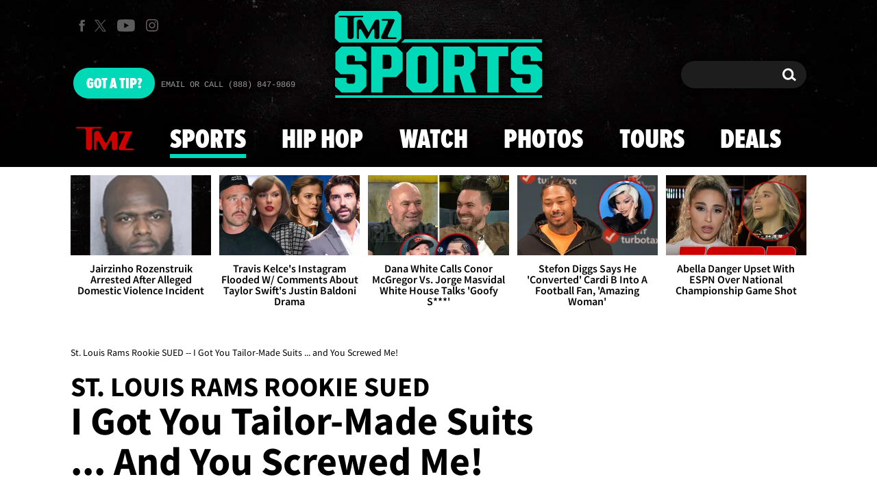

--- FILE ---
content_type: text/javascript
request_url: https://strike.fox.com/static/tmz/display/ver/app.v228.js
body_size: 135010
content:
/*! updated; 01-20-2026 07:36 PM **/
function _typeof(o){return(_typeof="function"==typeof Symbol&&"symbol"==typeof Symbol.iterator?function(o){return typeof o}:function(o){return o&&"function"==typeof Symbol&&o.constructor===Symbol&&o!==Symbol.prototype?"symbol":typeof o})(o)}(FoxStrike=>{var timeStamp=new Date,timeStampMS=Date.now(),Strike=(window.foxstrike=window.foxstrike||{},window.foxstrike.loadTimeMs=window.foxstrike.loadTimeMs||{},window.foxstrike.config=window.foxstrike.config||{},window.foxstrike.cmd=window.foxstrike.cmd||[],window.foxstrike.priority=window.foxstrike.priority||[],window.foxstrike.cmd.push(function(Strike){Strike.plog("global",{msg:"app script has been requested",ts:timeStamp})}),window.foxstrike.cmd.push(function(Strike){Strike.plog("global",{msg:"app script loaded",ts:new Date}),Strike.onAdLibLoaded()}),window.foxstrike.cmd.push=function(){FoxStrike.execute(arguments[0]||null)},window.foxstrike.priority.push=function(){FoxStrike.execute(arguments[0]||null)},FoxStrike);if("object"===_typeof(window.foxstrike)&&"object"===_typeof(window.foxstrike.cmd))if(Array.isArray(window.foxstrike.cmd)||Array.isArray(window.foxstrike.priority)){if(instantiate(),0<window.foxstrike.cmd.length)for(;0<window.foxstrike.cmd.length;){var item=window.foxstrike.cmd.shift();Strike.execute(item)}}else!{}.hasOwnProperty.call(window.foxstrike.cmd,"push")&&instantiate();else instantiate();function instantiate(){if(window.foxstrike=window.foxstrike||{},window.foxstrike.config=window.foxstrike.config||{},window.foxstrike.loadTimeMs={strikeLoadTime:timeStampMS},window.foxstrike.cmd=window.foxstrike.cmd||[],window.foxstrike.cmd.push=function(){Strike.execute(arguments[0]||null)},0<window.foxstrike.priority.length)for(;0<window.foxstrike.priority.length;){var priorityItem=window.foxstrike.priority.shift();Strike.execute(priorityItem)}Strike.execute(function(API){API.initApi()})}})(((Modulr,DocumentReady)=>{var version,FoxStrike;return Modulr.setGlobalCacheParam(version=/@deployversion/i.test(version="v228")?Modulr.version:version),Modulr.setReady(),(FoxStrike=Modulr.config({instance:"fox.strike",baseDomain:"//static.foxnews.com",baseUrl:"/static/strike/scripts/app",shim:{"akamai.geo":{src:"https://static.foxnews.com/static/orion/scripts/core/utils/geo.js?cb="+(new Date).getTime(),exports:"FNC.GEO"},lodash:{src:"https://static.foxnews.com/static/strike/scripts/libs/lodash.js",exports:"lodash"},jquery:{src:"https://static.foxnews.com/static/strike/scripts/libs/jquery.js",exports:"jQuery"},"jquery.loadAttempt":{src:"https://static.foxnews.com/static/strike/scripts/libs/loadAttempt.js",exports:"jQuery.loadAttempt"},promise:{src:"https://static.foxnews.com/static/strike/scripts/libs/promise.polyfill.js",exports:"Promise"}}})).define("documentReady",function(){return DocumentReady}),(()=>{function _typeof(o){return(_typeof="function"==typeof Symbol&&"symbol"==typeof Symbol.iterator?function(o){return typeof o}:function(o){return o&&"function"==typeof Symbol&&o.constructor===Symbol&&o!==Symbol.prototype?"symbol":typeof o})(o)}function _typeof(o){return(_typeof="function"==typeof Symbol&&"symbol"==typeof Symbol.iterator?function(o){return typeof o}:function(o){return o&&"function"==typeof Symbol&&o.constructor===Symbol&&o!==Symbol.prototype?"symbol":typeof o})(o)}function _toConsumableArray(r){return(r=>{if(Array.isArray(r))return _arrayLikeToArray(r)})(r)||(r=>{if("undefined"!=typeof Symbol&&null!=r[Symbol.iterator]||null!=r["@@iterator"])return Array.from(r)})(r)||((r,a)=>{var t;if(r)return"string"==typeof r?_arrayLikeToArray(r,a):"Map"===(t="Object"===(t={}.toString.call(r).slice(8,-1))&&r.constructor?r.constructor.name:t)||"Set"===t?Array.from(r):"Arguments"===t||/^(?:Ui|I)nt(?:8|16|32)(?:Clamped)?Array$/.test(t)?_arrayLikeToArray(r,a):void 0})(r)||(()=>{throw new TypeError("Invalid attempt to spread non-iterable instance.\nIn order to be iterable, non-array objects must have a [Symbol.iterator]() method.")})()}function _arrayLikeToArray(r,a){(null==a||a>r.length)&&(a=r.length);for(var e=0,n=Array(a);e<a;e++)n[e]=r[e];return n}function _typeof(o){return(_typeof="function"==typeof Symbol&&"symbol"==typeof Symbol.iterator?function(o){return typeof o}:function(o){return o&&"function"==typeof Symbol&&o.constructor===Symbol&&o!==Symbol.prototype?"symbol":typeof o})(o)}function _typeof(o){return(_typeof="function"==typeof Symbol&&"symbol"==typeof Symbol.iterator?function(o){return typeof o}:function(o){return o&&"function"==typeof Symbol&&o.constructor===Symbol&&o!==Symbol.prototype?"symbol":typeof o})(o)}function _typeof(o){return(_typeof="function"==typeof Symbol&&"symbol"==typeof Symbol.iterator?function(o){return typeof o}:function(o){return o&&"function"==typeof Symbol&&o.constructor===Symbol&&o!==Symbol.prototype?"symbol":typeof o})(o)}function ownKeys(e,r){var o,t=Object.keys(e);return Object.getOwnPropertySymbols&&(o=Object.getOwnPropertySymbols(e),r&&(o=o.filter(function(r){return Object.getOwnPropertyDescriptor(e,r).enumerable})),t.push.apply(t,o)),t}function _objectSpread(e){for(var r=1;r<arguments.length;r++){var t=null!=arguments[r]?arguments[r]:{};r%2?ownKeys(Object(t),!0).forEach(function(r){((e,r,t)=>(r=(t=>(t=((t,r)=>{if("object"!=_typeof(t)||!t)return t;var e=t[Symbol.toPrimitive];if(void 0===e)return("string"===r?String:Number)(t);if(e=e.call(t,r||"default"),"object"!=_typeof(e))return e;throw new TypeError("@@toPrimitive must return a primitive value.")})(t,"string"),"symbol"==_typeof(t)?t:t+""))(r))in e?Object.defineProperty(e,r,{value:t,enumerable:!0,configurable:!0,writable:!0}):e[r]=t)(e,r,t[r])}):Object.getOwnPropertyDescriptors?Object.defineProperties(e,Object.getOwnPropertyDescriptors(t)):ownKeys(Object(t)).forEach(function(r){Object.defineProperty(e,r,Object.getOwnPropertyDescriptor(t,r))})}return e}function _typeof(o){return(_typeof="function"==typeof Symbol&&"symbol"==typeof Symbol.iterator?function(o){return typeof o}:function(o){return o&&"function"==typeof Symbol&&o.constructor===Symbol&&o!==Symbol.prototype?"symbol":typeof o})(o)}function _typeof(o){return(_typeof="function"==typeof Symbol&&"symbol"==typeof Symbol.iterator?function(o){return typeof o}:function(o){return o&&"function"==typeof Symbol&&o.constructor===Symbol&&o!==Symbol.prototype?"symbol":typeof o})(o)}function _typeof(o){return(_typeof="function"==typeof Symbol&&"symbol"==typeof Symbol.iterator?function(o){return typeof o}:function(o){return o&&"function"==typeof Symbol&&o.constructor===Symbol&&o!==Symbol.prototype?"symbol":typeof o})(o)}function _typeof(o){return(_typeof="function"==typeof Symbol&&"symbol"==typeof Symbol.iterator?function(o){return typeof o}:function(o){return o&&"function"==typeof Symbol&&o.constructor===Symbol&&o!==Symbol.prototype?"symbol":typeof o})(o)}function _typeof(o){return(_typeof="function"==typeof Symbol&&"symbol"==typeof Symbol.iterator?function(o){return typeof o}:function(o){return o&&"function"==typeof Symbol&&o.constructor===Symbol&&o!==Symbol.prototype?"symbol":typeof o})(o)}function _typeof(o){return(_typeof="function"==typeof Symbol&&"symbol"==typeof Symbol.iterator?function(o){return typeof o}:function(o){return o&&"function"==typeof Symbol&&o.constructor===Symbol&&o!==Symbol.prototype?"symbol":typeof o})(o)}function _typeof(o){return(_typeof="function"==typeof Symbol&&"symbol"==typeof Symbol.iterator?function(o){return typeof o}:function(o){return o&&"function"==typeof Symbol&&o.constructor===Symbol&&o!==Symbol.prototype?"symbol":typeof o})(o)}function _typeof(o){return(_typeof="function"==typeof Symbol&&"symbol"==typeof Symbol.iterator?function(o){return typeof o}:function(o){return o&&"function"==typeof Symbol&&o.constructor===Symbol&&o!==Symbol.prototype?"symbol":typeof o})(o)}FoxStrike.define("config",["require"],function(){return{}}),FoxStrike.define("data/outbrain/outbrain.map",["require","lodash","utils/log","utils/array"],function(require,_){var log=require("utils/log")("Outbrain.Map"),ArrayUtil=require("utils/array"),OB_DATA={fnc:{homepage:{desktop:{"hp-1":{widgetId:"AR_31",webViewWidgetId:"AR_55"},"ar-1":{widgetId:"AR_42",webViewWidgetId:"AR_60"}},mobile:{"hp-1":{widgetId:"MB_12",webViewWidgetId:"MB_55"},"mb-1":{widgetId:"MB_54",webViewWidgetId:"MB_60"}},tablet:{"hp-1":{widgetId:"AR_31",webViewWidgetId:"AR_55"},"ar-1":{widgetId:"AR_42",webViewWidgetId:"AR_60"}}}}};return new function(){this.getOutbrainDataMap=function(channel,pageType,platform){return(channel=ArrayUtil.getNestedValue(channel,pageType,platform,OB_DATA))?(window.foxstrike.config=window.foxstrike.config||{},window.foxstrike.config.outbrain=channel,log("Outbrain adUnits",channel),channel):(log("Outbrain  ad units not availble"),[])}}}),FoxStrike.define("data/page/metadata",["require","jquery","utils/view.detector","utils/log","utils/object"],function(require,$){return new function(){var Proto=this,ViewDetectorUtil=require("utils/view.detector"),log=require("utils/log")("MetaUtil"),ObjectUtil=require("utils/object");Proto.getStrikeConfig=function(){return window.foxstrike.config||{}},Proto.getStrikeConfigAds=function(){var StrikeConfig=Proto.getStrikeConfig();return StrikeConfig&&StrikeConfig.ads?StrikeConfig.ads:{}},Proto.getPageMetadata=function(){return{channel:Proto.getStrikeConfig().meta&&Proto.getStrikeConfig().meta.channel?Proto.getStrikeConfig().meta.channel:"",pageType:Proto.getStrikeConfig().meta&&Proto.getStrikeConfig().meta.pageType?Proto.getStrikeConfig().meta.pageType:"",section:Proto.getStrikeConfig().meta&&Proto.getStrikeConfig().meta.section?Proto.getStrikeConfig().meta.section:"",sectionAcronym:Proto.getStrikeConfig().meta&&Proto.getStrikeConfig().meta.sectionAcronym?Proto.getStrikeConfig().meta.sectionAcronym:"",parentChannel:Proto.getStrikeConfig().meta&&Proto.getStrikeConfig().meta.parentChannel?Proto.getStrikeConfig().meta.parentChannel:"",isFNCMSAuthor:$("body").hasClass("cmsauthor-gui__mode-author"),classificationISA:$("head").find("meta[name=classification-isa]").attr("content")||null}},Proto.isGFCEnabled=function(){var channel=(metadata=Proto.getPageMetadata())?metadata.channel:"",metadata=metadata?metadata.pageType:"",strikeConfig=Proto.getStrikeConfig();return"fnc"===channel&&"homepage"===metadata||!!strikeConfig.googleFundingChoicesEnabled},Proto.isAAXEnabled=function(){var channel=(metadata=Proto.getPageMetadata())?metadata.channel:"",metadata=metadata?metadata.pageType:"",strikeConfig=Proto.getStrikeConfig();return("fnc"!==channel||"homepage"!==metadata)&&!(!strikeConfig||!strikeConfig.aaxEnabled)},Proto.isGoogleWebInterstitialEnabled=function(adSlot){var strikeConfig=Proto.getStrikeConfig(),pageType=Proto.getPageType(),strikeConfig=strikeConfig&&strikeConfig.googleWebInterstitialEnabled?strikeConfig.googleWebInterstitialEnabled:!!(strikeConfig.ads&&pageType&&strikeConfig.ads[pageType]&&strikeConfig.ads[pageType].customSettings&&strikeConfig.ads[pageType].customSettings.googleWebInterstitialEnabled)&&strikeConfig.ads[pageType].customSettings.googleWebInterstitialEnabled;return!Proto.isFNCHP()&&!(!strikeConfig||!1===adSlot.isGoogleWebInterstitial)},Proto.isFNCHP=function(){return!!Proto.isFNC()&&"homepage"===Proto.getStrikeConfig().meta.pageType},Proto.isFNC=function(){var StrikeConfig=Proto.getStrikeConfig();return StrikeConfig.meta&&"fnc"===StrikeConfig.meta.channel},Proto.isNoticiasSubDomain=function(){var StrikeConfig=Proto.getStrikeConfig();return!(!StrikeConfig.meta||"fnc"!==StrikeConfig.meta.channel)&&(StrikeConfig=(window.location.hostname||window.location.host).split("."))&&0<StrikeConfig.length&&"noticias"===StrikeConfig[0].toLowerCase()},Proto.isPageInsertingAllAdsDynamically=function(){var StrikeConfig=Proto.getStrikeConfig(),currentViewMode=ViewDetectorUtil.getViewMode(),pageType=Proto.getPageType();return!Proto.isFNCHP()||"mobile"!==currentViewMode&&"tablet"!==currentViewMode?StrikeConfig.isPageInsertingAllAdsDynamically||(Proto.isGlobalStrikeLoader()&&StrikeConfig.ads&&StrikeConfig.ads[pageType]?StrikeConfig.ads[pageType].isPageInsertingAllAdsDynamically:void 0):(StrikeConfig.isPageInsertingAllAdsDynamically=!0,StrikeConfig.isPageInsertingAllAdsDynamically)},Proto.getStrikeInitializedAds=function(){var currentViewMode=ViewDetectorUtil.getViewMode(),strikeConfig=Proto.getStrikeConfig();return(strikeConfig=strikeConfig&&strikeConfig.strikeInitializedAds||null)&&strikeConfig[currentViewMode]||(strikeConfig=(strikeConfig=Proto.getCurrentPageAdConfig())&&strikeConfig.customSettings?strikeConfig.customSettings.strikeInitializedAds:null)&&strikeConfig[currentViewMode]?strikeConfig[currentViewMode]:null},Proto.getDomain=function(hostname){return(hostname=(hostname=hostname||window.location.hostname).split(".")).slice(hostname.length-2).join(".")},Proto.isGlobalStrikeLoader=function(){var StrikeConfig=Proto.getStrikeConfig(),pageType=Proto.getPageType();return!!(StrikeConfig&&StrikeConfig.ads&&pageType&&StrikeConfig.ads[pageType])},Proto.getCurrentPageAdConfigForAllViews=function(pageType){var StrikeConfig=Proto.getStrikeConfig(),isGlobalStrikeLoader=Proto.isGlobalStrikeLoader(),currentPageAdConfigForAllViews=StrikeConfig.ads||{};return pageType=pageType||Proto.getPageType(),isGlobalStrikeLoader?StrikeConfig.ads[pageType]||{}:currentPageAdConfigForAllViews},Proto.getCurrentViewAdConfig=function(){var StrikeConfig=Proto.getStrikeConfig(),strikeConfigAds=StrikeConfig&&StrikeConfig.ads?StrikeConfig.ads:{},currentViewMode=ViewDetectorUtil.getViewMode(),currentViewAdConfig={};switch(!0){case Proto.isGlobalStrikeLoader():currentViewAdConfig=Proto.getCurrentPageAdConfig()?Proto.getCurrentPageAdConfig()[currentViewMode]:{};break;case!(!strikeConfigAds||!strikeConfigAds[currentViewMode]):currentViewAdConfig=strikeConfigAds[currentViewMode];break;default:log("getCurrentViewAdConfig: ad config for this view is empty",currentViewAdConfig={})}return log("getCurrentViewAdConfig:",currentViewAdConfig),currentViewAdConfig},Proto.getCurrentPageAdConfig=function(){var StrikeConfig=(StrikeConfig=Proto.getStrikeConfig())&&StrikeConfig.ads?StrikeConfig.ads:{},pageType=Proto.getPageType();return Proto.isGlobalStrikeLoader()?StrikeConfig[pageType]||null:StrikeConfig},Proto.getCurrentPageAdCount=function(){var ads,lazyLoadAdCount,dynamicAdCount,pageLoadAdCount,pageLoadedAds,totalAdCount,adKeys,StrikeConfig=Proto.getStrikeConfig();return StrikeConfig.adCounts||(adKeys="object"===_typeof(ads=Proto.getCurrentViewAdConfig()||{})&&Object.keys(ads)?Object.keys(ads):[],pageLoadAdCount=dynamicAdCount=lazyLoadAdCount=0,pageLoadedAds=[],totalAdCount=adKeys.length,(adKeys=adKeys.filter(function(ad){return"fnc"===StrikeConfig.meta.channel?!["oop","int","outbrainTrackingEnabled","outbrainTrackingWidgetId","hasLazyLoadAdsOnly","pos"].includes(ad):!["outbrainTrackingEnabled","outbrainTrackingWidgetId","pos","hasLazyLoadAdsOnly"].includes(ad)})).forEach(function(ad){ads[ad]&&ads[ad].isLazyLoad&&!1!==ads[ad].enabled?lazyLoadAdCount++:ads[ad]&&ads[ad].isDynamicAd&&!1!==ads[ad].enabled?dynamicAdCount++:!1!==ads[ad].enabled&&(pageLoadedAds.push(ad),pageLoadAdCount++)}),StrikeConfig.adCounts={totalAdCount:totalAdCount,pageLoadAdCount:pageLoadAdCount,lazyLoadAdCount:lazyLoadAdCount,dynamicAdCount:dynamicAdCount,pageLoadedAds:pageLoadedAds,hasPageLoadedAds:!!pageLoadAdCount},{totalAdCount:totalAdCount,pageLoadAdCount:pageLoadAdCount,lazyLoadAdCount:lazyLoadAdCount,dynamicAdCount:dynamicAdCount,pageLoadedAds:pageLoadedAds,hasPageLoadedAds:!!pageLoadAdCount})},Proto.setPageLazyLoaded=function(){var StrikeConfig=Proto.getStrikeConfig(),currentViewMode=ViewDetectorUtil.getViewMode();Proto.isFNCHP()||Proto.isGlobalStrikeLoader()?StrikeConfig.hasLazyLoadAdsOnly=!0:StrikeConfig.ads[currentViewMode].hasLazyLoadAdsOnly=!0},Proto.getPageLoadAds=function(adDataObj){var StrikeConfig=Proto.getStrikeConfig(),adUnit=adDataObj.iu.substring(adDataObj.iu.lastIndexOf("/")+1),adDataObj=adDataObj.pos===ViewDetectorUtil.getViewMode()?adDataObj.pos:"",currentPageAdConfigForAllViews=(currentPageAdConfigForAllViews=Proto.getCurrentPageAdConfigForAllViews()||{})&&adDataObj?currentPageAdConfigForAllViews[adDataObj]:{},adDataObj=adUnit&&currentPageAdConfigForAllViews&&currentPageAdConfigForAllViews[adUnit]?currentPageAdConfigForAllViews[adUnit]:{},currentPageAdConfigForAllViews=[];$.isEmptyObject(adDataObj)||adDataObj.isLazyLoad&&!1!==adDataObj.isLazyLoad||!1===adDataObj.enabled||"pos"===adDataObj||(currentPageAdConfigForAllViews.push(adUnit),StrikeConfig.pageLoadAds?StrikeConfig.pageLoadAds.push(adUnit):StrikeConfig.pageLoadAds=currentPageAdConfigForAllViews)},Proto.getIframeParentChannel=function(){var url=window.location!==window.parent.location?document.referrer:document.location.href;return(url=new URL(url).hostname.split(".")).includes("foxbusiness")?"fbn":!!url.includes("foxnews")&&"fnc"},Proto.hasLazyLoadAdsOnly=function(){var strikeConfig=Proto.getStrikeConfig(),ads=Proto.getCurrentViewAdConfig()||{},count=Proto.getCurrentPageAdCount();return strikeConfig.hasLazyLoadAdsOnly||ads.hasLazyLoadAdsOnly||0===count.dynamicAdCount&&0===count.pageLoadAdCount&&0<count.lazyLoadAdCount},Proto.hasPageLoadedAds=function(){var strikeConfig=Proto.getStrikeConfig();return!!(strikeConfig=!!(strikeConfig=strikeConfig&&strikeConfig.adCounts?strikeConfig.adCounts:Proto.getCurrentPageAdCount())&&strikeConfig.hasPageLoadedAds)||!(strikeConfig||!Proto.isPageInsertingAllAdsDynamically())},Proto.getPageType=function(){var meta=Proto.getPageMetadata();return meta&&meta.pageType?meta.pageType:""},Proto.getCustTargetingKeys=function(){var pageType,StrikeConfig=Proto.getStrikeConfig(),custTargetingKeys=null;return Proto.isGlobalStrikeLoader()&&StrikeConfig.hasCustPageTargetingValues?(pageType=Proto.getPageMetadata().pageType,(pageType=StrikeConfig.ads&&pageType&&StrikeConfig.ads[pageType]?StrikeConfig.ads[pageType].customSettings:null)&&(pageType.addToGPTCustParams||pageType.gptCustParams)&&(custTargetingKeys=pageType.addToGPTCustParams||pageType.gptCustParams)):custTargetingKeys=StrikeConfig.addToGPTCustParams||StrikeConfig.gptCustParams,log("getCustTargetingKeys",custTargetingKeys),custTargetingKeys},Proto.getPageSpecificCustParams=function(stdCustParamsMap,optionalCustParamsMap){var gptCustParams=Proto.extractGPTCustomParamValue("gptCustParams"),addToGPTCustParams=Proto.extractGPTCustomParamValue("addToGPTCustParams"),pageCustParams={};if(Proto.isFNCHP()&&(addToGPTCustParams?addToGPTCustParams.push("xid","akamai_iso","isVpn","noticias","optimizely"):addToGPTCustParams=["xid","akamai_iso","isVpn","noticias","optimizely"]),addToGPTCustParams&&Array.isArray(addToGPTCustParams)){for(var pageCustParams=stdCustParamsMap,i=0;i<addToGPTCustParams.length;i++){var key=addToGPTCustParams[i];pageCustParams[key]=optionalCustParamsMap?optionalCustParamsMap[key]:null}return pageCustParams}if(gptCustParams&&Array.isArray(gptCustParams)){for(var custKey,j=0;j<gptCustParams.length;j++)ObjectUtil.hasKey(stdCustParamsMap,gptCustParams[j])&&(pageCustParams[custKey=gptCustParams[j]]=stdCustParamsMap[custKey]);return pageCustParams}return stdCustParamsMap},Proto.multiFomatFNCHPAds=function(adUnit,allowedAdsArray){var isMutiFormatAd;return!(!adUnit||!Array.isArray(allowedAdsArray))&&(isMutiFormatAd=!1,Proto.isFNCHP()&&"desktop"===adUnit.pos&&allowedAdsArray.forEach(function(e){adUnit.dartZone.split("/").includes(e)&&(isMutiFormatAd=!0)}),isMutiFormatAd)},Proto.extractGPTCustomParamValue=function(customParamStr){var StrikeConfig=Proto.getStrikeConfig(),currentPageAdConfig=Proto.getCurrentPageAdConfig(),customSettingsForCurrentPage=currentPageAdConfig&&currentPageAdConfig.customSettings?currentPageAdConfig.customSettings:null,extractedGPTCustomParamValue=null;return Proto.isGlobalStrikeLoader()?(extractedGPTCustomParamValue=customSettingsForCurrentPage?customSettingsForCurrentPage[customParamStr]:null)?(log("extractGPTCustomParamValue:",customParamStr,Proto.getPageType(),extractedGPTCustomParamValue),extractedGPTCustomParamValue):log("extractGPTCustomParamValue: No customSettings present on this page type for",customParamStr,Proto.getPageType(),currentPageAdConfig):(extractedGPTCustomParamValue=StrikeConfig[customParamStr],log("extractGPTCustomParamValue:",extractedGPTCustomParamValue),extractedGPTCustomParamValue)},Proto.getFlagValue=function(flag,defaultValue){var viewConfig,customSettingConfig,StrikeConfig=Proto.getStrikeConfig(),isGlobalConfig=Proto.isGlobalStrikeLoader(),metaData=(metaData=Proto.getPageMetadata())?metaData.pageType:"",viewMode=ViewDetectorUtil.getViewMode();return defaultValue=defaultValue||!1,isGlobalConfig?(isGlobalConfig=StrikeConfig.ads[metaData]||null,viewConfig=StrikeConfig.ads[metaData][viewMode]||null,customSettingConfig=StrikeConfig.ads[metaData].customSettings||null,isGlobalConfig&&viewConfig&&flag in viewConfig?viewConfig[flag]||defaultValue:isGlobalConfig&&customSettingConfig&&flag in customSettingConfig?customSettingConfig[flag]||defaultValue:isGlobalConfig&&flag in customSettingConfig?isGlobalConfig[flag]||defaultValue:flag in StrikeConfig?StrikeConfig[flag]||defaultValue:void 0):(viewConfig=StrikeConfig.ads[viewMode]||null,customSettingConfig=StrikeConfig.ads[viewMode].customSettings||null,viewConfig&&customSettingConfig&&flag in customSettingConfig?customSettingConfig[flag]||defaultValue:viewConfig&&flag in viewConfig?viewConfig[flag]||defaultValue:flag in StrikeConfig?StrikeConfig[flag]||defaultValue:void 0)},Proto.setBeyondWordsAudioConfig=function(c,g,xid){var id,descriptionUrl,pageUrl,section,platform,audio=Proto.extractGPTCustomParamValue("audio");audio&&audio.enabled&&audio.tags&&audio.tags[0]&&(id=Math.floor(999*Math.random()),descriptionUrl="&description_url="+(pageUrl=window.location.href),pageUrl="&url="+pageUrl,section=Proto.getPageMetadata().sectionAcronym,platform="https://pubads.g.doubleclick.net/gampad/ads&tfcd=0&npa=1&sz=1001x1001&max_ad_duration=15000&gdfp_req=1&unviewed_position_start=1&trt=2&output=vast&env=vp&impl=s&ad_type=audio_video&plcmt=1&correlator=&iu=/4145/fnc.audio/"+((platform=ViewDetectorUtil.getViewMode())&&{desktop:"desk",mobile:"mw",tablet:"tw"}[platform])+"/art/"+section+"/clip"+descriptionUrl+pageUrl+"&cust_params=xid="+(xid=xid||"")+"&g="+(g=g.length?g:"")+"&c="+(c=c||""),audio.tags[0].id=id,audio.tags[0].vastUrl=platform,window.foxstrike.config=window.foxstrike.config||{},window.foxstrike.config.audio=audio,log("beyondWords audio ad config: ",audio))},Proto.getAdUnitFromIU=function(iu){return iu&&"string"==typeof iu?5<(iu=iu.split("/").filter(function(e){return e})).length?iu[5]:iu[4]:null}}}),FoxStrike.define("data/prebid/video/bidders",["require"],function(require){var BIDDING_OPTIONS={fnc:{adUnit:{"desk/hp/clip":{code:"fnc/desk/hp/clip",mediaTypes:{video:{context:"instream",playerSize:["#{width}","#{height}"],mimes:["video/mp4","video/3gpp","application/dash+xml","video/x-quicktime","video/webm","application/x-mpegurl","application/javascript"],protocols:[2,3,5,6,7,8],playbackmethod:[3],minduration:1,maxduration:35,linearity:1,api:[1,2],skip:1,skipAfter:5,plcmt:1,placement:1,minbitrate:50,maxbitrate:2026,startdelay:0,pos:1}}},"desk/hp/live":{code:"fnc/desk/hp/live",mediaTypes:{video:{context:"instream",playerSize:["#{width}","#{height}"],mimes:["video/mp4","video/3gpp","application/dash+xml","video/x-quicktime","video/webm","application/x-mpegurl","application/javascript"],protocols:[2,3,5,6,7,8],playbackmethod:[3],minduration:1,maxduration:65,linearity:1,api:[1,2],skip:1,skipAfter:5,plcmt:1,placement:1,minbitrate:50,maxbitrate:2026,startdelay:0,pos:1}}},"desk/hp/bizgo":{code:"fnc/desk/hp/bizgo",mediaTypes:{video:{context:"instream",playerSize:["#{width}","#{height}"],mimes:["video/mp4","video/3gpp","application/dash+xml","video/x-quicktime","video/webm","application/x-mpegurl","application/javascript"],protocols:[2,3,5,6,7,8],playbackmethod:[3],minduration:1,maxduration:65,linearity:1,api:[1,2],skip:1,skipAfter:5,plcmt:1,placement:1,minbitrate:50,maxbitrate:2026,startdelay:0,pos:1}}},"desk/hp/newsgo":{code:"fnc/desk/hp/newsgo",mediaTypes:{video:{context:"instream",playerSize:["#{width}","#{height}"],mimes:["video/mp4","video/3gpp","application/dash+xml","video/x-quicktime","video/webm","application/x-mpegurl","application/javascript"],protocols:[2,3,5,6,7,8],playbackmethod:[3],minduration:1,maxduration:65,linearity:1,api:[1,2],skip:1,skipAfter:5,plcmt:1,placement:1,minbitrate:50,maxbitrate:2026,startdelay:0,pos:1}}},"desk/hp/fep":{code:"fnc/desk/hp/fep",mediaTypes:{video:{context:"instream",playerSize:["#{width}","#{height}"],mimes:["video/mp4","video/3gpp","application/dash+xml","video/x-quicktime","video/webm","application/x-mpegurl","application/javascript"],protocols:[2,3,5,6,7,8],playbackmethod:[3],minduration:1,maxduration:65,linearity:1,api:[1,2],skip:1,skipAfter:5,plcmt:1,placement:1,minbitrate:50,maxbitrate:2026,startdelay:0,pos:1}}},"desk/hp/wfast":{code:"fnc/desk/hp/wfast",mediaTypes:{video:{context:"instream",playerSize:["#{width}","#{height}"],mimes:["video/mp4","video/3gpp","application/dash+xml","video/x-quicktime","video/webm","application/x-mpegurl","application/javascript"],protocols:[2,3,5,6,7,8],playbackmethod:[3],minduration:1,maxduration:65,linearity:1,api:[1,2],skip:1,skipAfter:5,plcmt:1,placement:1,minbitrate:50,maxbitrate:2026,startdelay:0,pos:1}}},"mw/hp/clip":{code:"fnc/mw/hp/clip",mediaTypes:{video:{context:"instream",playerSize:["#{width}","#{height}"],mimes:["video/mp4","video/3gpp","application/dash+xml","video/x-quicktime","video/webm","application/x-mpegurl","application/javascript"],protocols:[2,3,5,6,7,8],playbackmethod:[3],minduration:1,maxduration:35,linearity:1,api:[1,2],skip:1,skipAfter:5,plcmt:1,placement:1,minbitrate:50,maxbitrate:2026,startdelay:0,pos:1}}},"mw/hp/live":{code:"fnc/mw/hp/live",mediaTypes:{video:{context:"instream",playerSize:["#{width}","#{height}"],mimes:["video/mp4","video/3gpp","application/dash+xml","video/x-quicktime","video/webm","application/x-mpegurl","application/javascript"],protocols:[2,3,5,6,7,8],playbackmethod:[3],minduration:1,maxduration:65,linearity:1,api:[1,2],skip:1,skipAfter:5,plcmt:1,placement:1,minbitrate:50,maxbitrate:2026,startdelay:0,pos:1}}},"mw/hp/bizgo":{code:"fnc/mw/hp/bizgo",mediaTypes:{video:{context:"instream",playerSize:["#{width}","#{height}"],mimes:["video/mp4","video/3gpp","application/dash+xml","video/x-quicktime","video/webm","application/x-mpegurl","application/javascript"],protocols:[2,3,5,6,7,8],playbackmethod:[3],minduration:1,maxduration:65,linearity:1,api:[1,2],skip:1,skipAfter:5,plcmt:1,placement:1,minbitrate:50,maxbitrate:2026,startdelay:0,pos:1}}},"mw/hp/newsgo":{code:"fnc/mw/hp/newsgo",mediaTypes:{video:{context:"instream",playerSize:["#{width}","#{height}"],mimes:["video/mp4","video/3gpp","application/dash+xml","video/x-quicktime","video/webm","application/x-mpegurl","application/javascript"],protocols:[2,3,5,6,7,8],playbackmethod:[3],minduration:1,maxduration:65,linearity:1,api:[1,2],skip:1,skipAfter:5,plcmt:1,placement:1,minbitrate:50,maxbitrate:2026,startdelay:0,pos:1}}},"mw/hp/fep":{code:"fnc/mw/hp/fep",mediaTypes:{video:{context:"instream",playerSize:["#{width}","#{height}"],mimes:["video/mp4","video/3gpp","application/dash+xml","video/x-quicktime","video/webm","application/x-mpegurl","application/javascript"],protocols:[2,3,5,6,7,8],playbackmethod:[3],minduration:1,maxduration:65,linearity:1,api:[1,2],skip:1,skipAfter:5,plcmt:1,placement:1,minbitrate:50,maxbitrate:2026,startdelay:0,pos:1}}},"mw/hp/wfast":{code:"fnc/mw/hp/wfast",mediaTypes:{video:{context:"instream",playerSize:["#{width}","#{height}"],mimes:["video/mp4","video/3gpp","application/dash+xml","video/x-quicktime","video/webm","application/x-mpegurl","application/javascript"],protocols:[2,3,5,6,7,8],playbackmethod:[3],minduration:1,maxduration:65,linearity:1,api:[1,2],skip:1,skipAfter:5,plcmt:1,placement:1,minbitrate:50,maxbitrate:2026,startdelay:0,pos:1}}},"tw/hp/clip":{code:"fnc/tw/hp/clip",mediaTypes:{video:{context:"instream",playerSize:["#{width}","#{height}"],mimes:["video/mp4","video/3gpp","application/dash+xml","video/x-quicktime","video/webm","application/x-mpegurl","application/javascript"],protocols:[2,3,5,6,7,8],playbackmethod:[3],minduration:1,maxduration:35,linearity:1,api:[1,2],skip:1,skipAfter:5,plcmt:1,placement:1,minbitrate:50,maxbitrate:2026,startdelay:0,pos:1}}},"tw/hp/live":{code:"fnc/tw/hp/live",mediaTypes:{video:{context:"instream",playerSize:["#{width}","#{height}"],mimes:["video/mp4","video/3gpp","application/dash+xml","video/x-quicktime","video/webm","application/x-mpegurl","application/javascript"],protocols:[2,3,5,6,7,8],playbackmethod:[3],minduration:1,maxduration:65,linearity:1,api:[1,2],skip:1,skipAfter:5,plcmt:1,placement:1,minbitrate:50,maxbitrate:2026,startdelay:0,pos:1}}},"tw/hp/bizgo":{code:"fnc/tw/hp/bizgo",mediaTypes:{video:{context:"instream",playerSize:["#{width}","#{height}"],mimes:["video/mp4","video/3gpp","application/dash+xml","video/x-quicktime","video/webm","application/x-mpegurl","application/javascript"],protocols:[2,3,5,6,7,8],playbackmethod:[3],minduration:1,maxduration:65,linearity:1,api:[1,2],skip:1,skipAfter:5,plcmt:1,placement:1,minbitrate:50,maxbitrate:2026,startdelay:0,pos:1}}},"tw/hp/newsgo":{code:"fnc/tw/hp/newsgo",mediaTypes:{video:{context:"instream",playerSize:["#{width}","#{height}"],mimes:["video/mp4","video/3gpp","application/dash+xml","video/x-quicktime","video/webm","application/x-mpegurl","application/javascript"],protocols:[2,3,5,6,7,8],playbackmethod:[3],minduration:1,maxduration:65,linearity:1,api:[1,2],skip:1,skipAfter:5,plcmt:1,placement:1,minbitrate:50,maxbitrate:2026,startdelay:0,pos:1}}},"tw/hp/fep":{code:"fnc/tw/hp/fep",mediaTypes:{video:{context:"instream",playerSize:["#{width}","#{height}"],mimes:["video/mp4","video/3gpp","application/dash+xml","video/x-quicktime","video/webm","application/x-mpegurl","application/javascript"],protocols:[2,3,5,6,7,8],playbackmethod:[3],minduration:1,maxduration:65,linearity:1,api:[1,2],skip:1,skipAfter:5,plcmt:1,placement:1,minbitrate:50,maxbitrate:2026,startdelay:0,pos:1}}},"tw/hp/wfast":{code:"fnc/tw/hp/wfast",mediaTypes:{video:{context:"instream",playerSize:["#{width}","#{height}"],mimes:["video/mp4","video/3gpp","application/dash+xml","video/x-quicktime","video/webm","application/x-mpegurl","application/javascript"],protocols:[2,3,5,6,7,8],playbackmethod:[3],minduration:1,maxduration:65,linearity:1,api:[1,2],skip:1,skipAfter:5,plcmt:1,placement:1,minbitrate:50,maxbitrate:2026,startdelay:0,pos:1}}},"desk/art/clip":{code:"fnc/desk/art/clip",mediaTypes:{video:{context:"instream",playerSize:["#{width}","#{height}"],mimes:["video/mp4","video/3gpp","application/dash+xml","video/x-quicktime","video/webm","application/x-mpegurl","application/javascript"],protocols:[2,3,5,6,7,8],playbackmethod:[1,2,3],minduration:1,maxduration:35,linearity:1,api:[1,2],skip:1,skipAfter:5,plcmt:1,placement:1,minbitrate:50,maxbitrate:2026,startdelay:0,pos:1}}},"desk/art/live":{code:"fnc/desk/art/live",mediaTypes:{video:{context:"instream",playerSize:["#{width}","#{height}"],mimes:["video/mp4","video/3gpp","application/dash+xml","video/x-quicktime","video/webm","application/x-mpegurl","application/javascript"],protocols:[2,3,5,6,7,8],playbackmethod:[3],minduration:1,maxduration:65,linearity:1,api:[1,2],skip:1,skipAfter:5,plcmt:1,placement:1,minbitrate:50,maxbitrate:2026,startdelay:0,pos:1}}},"desk/art/newsgo":{code:"fnc/desk/art/newsgo",mediaTypes:{video:{context:"instream",playerSize:["#{width}","#{height}"],mimes:["video/mp4","video/3gpp","application/dash+xml","video/x-quicktime","video/webm","application/x-mpegurl","application/javascript"],protocols:[2,3,5,6,7,8],playbackmethod:[3],minduration:1,maxduration:65,linearity:1,api:[1,2],skip:1,skipAfter:5,plcmt:1,placement:1,minbitrate:50,maxbitrate:2026,startdelay:0,pos:1}}},"desk/art/bizgo":{code:"fnc/desk/art/bizgo",mediaTypes:{video:{context:"instream",playerSize:["#{width}","#{height}"],mimes:["video/mp4","video/3gpp","application/dash+xml","video/x-quicktime","video/webm","application/x-mpegurl","application/javascript"],protocols:[2,3,5,6,7,8],playbackmethod:[3],minduration:1,maxduration:65,linearity:1,api:[1,2],skip:1,skipAfter:5,plcmt:1,placement:1,minbitrate:50,maxbitrate:2026,startdelay:0,pos:1}}},"desk/art/fep":{code:"fnc/desk/art/fep",mediaTypes:{video:{context:"instream",playerSize:["#{width}","#{height}"],mimes:["video/mp4","video/3gpp","application/dash+xml","video/x-quicktime","video/webm","application/x-mpegurl","application/javascript"],protocols:[2,3,5,6,7,8],playbackmethod:[3],minduration:1,maxduration:65,linearity:1,api:[1,2],skip:1,skipAfter:5,plcmt:1,placement:1,minbitrate:50,maxbitrate:2026,startdelay:0,pos:1}}},"desk/art/wfast":{code:"fnc/desk/art/wfast",mediaTypes:{video:{context:"instream",playerSize:["#{width}","#{height}"],mimes:["video/mp4","video/3gpp","application/dash+xml","video/x-quicktime","video/webm","application/x-mpegurl","application/javascript"],protocols:[2,3,5,6,7,8],playbackmethod:[3],minduration:1,maxduration:65,linearity:1,api:[1,2],skip:1,skipAfter:5,plcmt:1,placement:1,minbitrate:50,maxbitrate:2026,startdelay:0,pos:1}}},"mw/art/clip":{code:"fnc/mw/art/clip",mediaTypes:{video:{context:"instream",playerSize:["#{width}","#{height}"],mimes:["video/mp4","video/3gpp","application/dash+xml","video/x-quicktime","video/webm","application/x-mpegurl","application/javascript"],protocols:[2,3,5,6,7,8],playbackmethod:[3],minduration:1,maxduration:35,linearity:1,api:[1,2],skip:1,skipAfter:5,plcmt:1,placement:1,minbitrate:50,maxbitrate:2026,startdelay:0,pos:1}}},"mw/art/live":{code:"fnc/mw/art/live",mediaTypes:{video:{context:"instream",playerSize:["#{width}","#{height}"],mimes:["video/mp4","video/3gpp","application/dash+xml","video/x-quicktime","video/webm","application/x-mpegurl","application/javascript"],protocols:[2,3,5,6,7,8],playbackmethod:[3],minduration:1,maxduration:65,linearity:1,api:[1,2],skip:1,skipAfter:5,plcmt:1,placement:1,minbitrate:50,maxbitrate:2026,startdelay:0,pos:1}}},"mw/art/newsgo":{code:"fnc/mw/art/newsgo",mediaTypes:{video:{context:"instream",playerSize:["#{width}","#{height}"],mimes:["video/mp4","video/3gpp","application/dash+xml","video/x-quicktime","video/webm","application/x-mpegurl","application/javascript"],protocols:[2,3,5,6,7,8],playbackmethod:[3],minduration:1,maxduration:65,linearity:1,api:[1,2],skip:1,skipAfter:5,plcmt:1,placement:1,minbitrate:50,maxbitrate:2026,startdelay:0,pos:1}}},"mw/art/bizgo":{code:"fnc/mw/art/bizgo",mediaTypes:{video:{context:"instream",playerSize:["#{width}","#{height}"],mimes:["video/mp4","video/3gpp","application/dash+xml","video/x-quicktime","video/webm","application/x-mpegurl","application/javascript"],protocols:[2,3,5,6,7,8],playbackmethod:[3],minduration:1,maxduration:65,linearity:1,api:[1,2],skip:1,skipAfter:5,plcmt:1,placement:1,minbitrate:50,maxbitrate:2026,startdelay:0,pos:1}}},"mw/art/fep":{code:"fnc/mw/art/fep",mediaTypes:{video:{context:"instream",playerSize:["#{width}","#{height}"],mimes:["video/mp4","video/3gpp","application/dash+xml","video/x-quicktime","video/webm","application/x-mpegurl","application/javascript"],protocols:[2,3,5,6,7,8],playbackmethod:[3],minduration:1,maxduration:65,linearity:1,api:[1,2],skip:1,skipAfter:5,plcmt:1,placement:1,minbitrate:50,maxbitrate:2026,startdelay:0,pos:1}}},"mw/art/wfast":{code:"fnc/mw/art/wfast",mediaTypes:{video:{context:"instream",playerSize:["#{width}","#{height}"],mimes:["video/mp4","video/3gpp","application/dash+xml","video/x-quicktime","video/webm","application/x-mpegurl","application/javascript"],protocols:[2,3,5,6,7,8],playbackmethod:[3],minduration:1,maxduration:65,linearity:1,api:[1,2],skip:1,skipAfter:5,plcmt:1,placement:1,minbitrate:50,maxbitrate:2026,startdelay:0,pos:1}}},"tw/art/clip":{code:"fnc/tw/art/clip",mediaTypes:{video:{context:"instream",playerSize:["#{width}","#{height}"],mimes:["video/mp4","video/3gpp","application/dash+xml","video/x-quicktime","video/webm","application/x-mpegurl","application/javascript"],protocols:[2,3,5,6,7,8],playbackmethod:[3],minduration:1,maxduration:35,linearity:1,api:[1,2],skip:1,skipAfter:5,plcmt:1,placement:1,minbitrate:50,maxbitrate:2026,startdelay:0,pos:1}}},"tw/art/live":{code:"fnc/tw/art/live",mediaTypes:{video:{context:"instream",playerSize:["#{width}","#{height}"],mimes:["video/mp4","video/3gpp","application/dash+xml","video/x-quicktime","video/webm","application/x-mpegurl","application/javascript"],protocols:[2,3,5,6,7,8],playbackmethod:[3],minduration:1,maxduration:65,linearity:1,api:[1,2],skip:1,skipAfter:5,plcmt:1,placement:1,minbitrate:50,maxbitrate:2026,startdelay:0,pos:1}}},"tw/art/newsgo":{code:"fnc/tw/art/newsgo",mediaTypes:{video:{context:"instream",playerSize:["#{width}","#{height}"],mimes:["video/mp4","video/3gpp","application/dash+xml","video/x-quicktime","video/webm","application/x-mpegurl","application/javascript"],protocols:[2,3,5,6,7,8],playbackmethod:[3],minduration:1,maxduration:65,linearity:1,api:[1,2],skip:1,skipAfter:5,plcmt:1,placement:1,minbitrate:50,maxbitrate:2026,startdelay:0,pos:1}}},"tw/art/bizgo":{code:"fnc/tw/art/bizgo",mediaTypes:{video:{context:"instream",playerSize:["#{width}","#{height}"],mimes:["video/mp4","video/3gpp","application/dash+xml","video/x-quicktime","video/webm","application/x-mpegurl","application/javascript"],protocols:[2,3,5,6,7,8],playbackmethod:[3],minduration:1,maxduration:65,linearity:1,api:[1,2],skip:1,skipAfter:5,plcmt:1,placement:1,minbitrate:50,maxbitrate:2026,startdelay:0,pos:1}}},"tw/art/fep":{code:"fnc/tw/art/fep",mediaTypes:{video:{context:"instream",playerSize:["#{width}","#{height}"],mimes:["video/mp4","video/3gpp","application/dash+xml","video/x-quicktime","video/webm","application/x-mpegurl","application/javascript"],protocols:[2,3,5,6,7,8],playbackmethod:[3],minduration:1,maxduration:65,linearity:1,api:[1,2],skip:1,skipAfter:5,plcmt:1,placement:1,minbitrate:50,maxbitrate:2026,startdelay:0,pos:1}}},"tw/art/wfast":{code:"fnc/tw/art/wfast",mediaTypes:{video:{context:"instream",playerSize:["#{width}","#{height}"],mimes:["video/mp4","video/3gpp","application/dash+xml","video/x-quicktime","video/webm","application/x-mpegurl","application/javascript"],protocols:[2,3,5,6,7,8],playbackmethod:[3],minduration:1,maxduration:65,linearity:1,api:[1,2],skip:1,skipAfter:5,plcmt:1,placement:1,minbitrate:50,maxbitrate:2026,startdelay:0,pos:1}}},amp:{code:"fnc/amp",mediaTypes:{video:{context:"instream",playerSize:["#{width}","#{height}"],mimes:["video/mp4","video/3gpp","application/dash+xml","video/x-quicktime","video/webm","application/x-mpegurl","application/javascript"],protocols:[2,3,5,6,7,8],playbackmethod:[3],minduration:1,maxduration:35,linearity:1,api:[1,2],skip:1,skipAfter:5,plcmt:1,placement:1,minbitrate:50,maxbitrate:2026,startdelay:0,pos:1}}},"desk/vid/clip":{code:"fnc/desk/vid/clip",mediaTypes:{video:{context:"instream",playerSize:["#{width}","#{height}"],mimes:["video/mp4","video/3gpp","application/dash+xml","video/x-quicktime","video/webm","application/x-mpegurl","application/javascript"],protocols:[2,3,5,6,7,8],playbackmethod:[1,2,3],minduration:1,maxduration:35,linearity:1,api:[1,2],skip:1,skipAfter:5,plcmt:1,placement:1,minbitrate:50,maxbitrate:2026,startdelay:0,pos:1}}},"desk/vid/live":{code:"fnc/desk/vid/live",mediaTypes:{video:{context:"instream",playerSize:["#{width}","#{height}"],mimes:["video/mp4","video/3gpp","application/dash+xml","video/x-quicktime","video/webm","application/x-mpegurl","application/javascript"],protocols:[2,3,5,6,7,8],playbackmethod:[3],minduration:1,maxduration:65,linearity:1,api:[1,2],skip:1,skipAfter:5,plcmt:1,placement:1,minbitrate:50,maxbitrate:2026,startdelay:0,pos:1}}},"desk/vid/newsgo":{code:"fnc/desk/vid/newsgo",mediaTypes:{video:{context:"instream",playerSize:["#{width}","#{height}"],mimes:["video/mp4","video/3gpp","application/dash+xml","video/x-quicktime","video/webm","application/x-mpegurl","application/javascript"],protocols:[2,3,5,6,7,8],playbackmethod:[3],minduration:1,maxduration:35,linearity:1,api:[1,2],skip:1,skipAfter:5,plcmt:1,placement:1,minbitrate:50,maxbitrate:2026,startdelay:0,pos:1}}},"desk/vid/bizgo":{code:"fnc/desk/vid/bizgo",mediaTypes:{video:{context:"instream",playerSize:["#{width}","#{height}"],mimes:["video/mp4","video/3gpp","application/dash+xml","video/x-quicktime","video/webm","application/x-mpegurl","application/javascript"],protocols:[2,3,5,6,7,8],playbackmethod:[3],minduration:1,maxduration:35,linearity:1,api:[1,2],skip:1,skipAfter:5,plcmt:1,placement:1,minbitrate:50,maxbitrate:2026,startdelay:0,pos:1}}},"desk/vid/fep":{code:"fnc/desk/vid/fep",mediaTypes:{video:{context:"instream",playerSize:["#{width}","#{height}"],mimes:["video/mp4","video/3gpp","application/dash+xml","video/x-quicktime","video/webm","application/x-mpegurl","application/javascript"],protocols:[2,3,5,6,7,8],playbackmethod:[3],minduration:1,maxduration:35,linearity:1,api:[1,2],skip:1,skipAfter:5,plcmt:1,placement:1,minbitrate:50,maxbitrate:2026,startdelay:0,pos:1}}},"desk/vid/wfast":{code:"fnc/desk/vid/wfast",mediaTypes:{video:{context:"instream",playerSize:["#{width}","#{height}"],mimes:["video/mp4","video/3gpp","application/dash+xml","video/x-quicktime","video/webm","application/x-mpegurl","application/javascript"],protocols:[2,3,5,6,7,8],playbackmethod:[3],minduration:1,maxduration:35,linearity:1,api:[1,2],skip:1,skipAfter:5,plcmt:1,placement:1,minbitrate:50,maxbitrate:2026,startdelay:0,pos:1}}},"mw/vid/clip":{code:"fnc/mw/vid/clip",mediaTypes:{video:{context:"instream",playerSize:["#{width}","#{height}"],mimes:["video/mp4","video/3gpp","application/dash+xml","video/x-quicktime","video/webm","application/x-mpegurl","application/javascript"],protocols:[2,3,5,6,7,8],playbackmethod:[1,2,3],minduration:1,maxduration:35,linearity:1,api:[1,2],skip:1,skipAfter:5,plcmt:1,placement:1,minbitrate:50,maxbitrate:2026,startdelay:0,pos:1}}},"mw/vid/live":{code:"fnc/mw/vid/live",mediaTypes:{video:{context:"instream",playerSize:["#{width}","#{height}"],mimes:["video/mp4","video/3gpp","application/dash+xml","video/x-quicktime","video/webm","application/x-mpegurl","application/javascript"],protocols:[2,3,5,6,7,8],playbackmethod:[3],minduration:1,maxduration:65,linearity:1,api:[1,2],skip:1,skipAfter:5,plcmt:1,placement:1,minbitrate:50,maxbitrate:2026,startdelay:0,pos:1}}},"mw/vid/newsgo":{code:"fnc/mw/vid/newsgo",mediaTypes:{video:{context:"instream",playerSize:["#{width}","#{height}"],mimes:["video/mp4","video/3gpp","application/dash+xml","video/x-quicktime","video/webm","application/x-mpegurl","application/javascript"],protocols:[2,3,5,6,7,8],playbackmethod:[3],minduration:1,maxduration:65,linearity:1,api:[1,2],skip:1,skipAfter:5,plcmt:1,placement:1,minbitrate:50,maxbitrate:2026,startdelay:0,pos:1}}},"mw/vid/bizgo":{code:"fnc/mw/vid/bizgo",mediaTypes:{video:{context:"instream",playerSize:["#{width}","#{height}"],mimes:["video/mp4","video/3gpp","application/dash+xml","video/x-quicktime","video/webm","application/x-mpegurl","application/javascript"],protocols:[2,3,5,6,7,8],playbackmethod:[3],minduration:1,maxduration:65,linearity:1,api:[1,2],skip:1,skipAfter:5,plcmt:1,placement:1,minbitrate:50,maxbitrate:2026,startdelay:0,pos:1}}},"mw/vid/fep":{code:"fnc/mw/vid/fep",mediaTypes:{video:{context:"instream",playerSize:["#{width}","#{height}"],mimes:["video/mp4","video/3gpp","application/dash+xml","video/x-quicktime","video/webm","application/x-mpegurl","application/javascript"],protocols:[2,3,5,6,7,8],playbackmethod:[3],minduration:1,maxduration:65,linearity:1,api:[1,2],skip:1,skipAfter:5,plcmt:1,placement:1,minbitrate:50,maxbitrate:2026,startdelay:0,pos:1}}},"mw/vid/wfast":{code:"fnc/mw/vid/wfast",mediaTypes:{video:{context:"instream",playerSize:["#{width}","#{height}"],mimes:["video/mp4","video/3gpp","application/dash+xml","video/x-quicktime","video/webm","application/x-mpegurl","application/javascript"],protocols:[2,3,5,6,7,8],playbackmethod:[3],minduration:1,maxduration:65,linearity:1,api:[1,2],skip:1,skipAfter:5,plcmt:1,placement:1,minbitrate:50,maxbitrate:2026,startdelay:0,pos:1}}},"tw/vid/clip":{code:"fnc/tw/vid/clip",mediaTypes:{video:{context:"instream",playerSize:["#{width}","#{height}"],mimes:["video/mp4","video/3gpp","application/dash+xml","video/x-quicktime","video/webm","application/x-mpegurl","application/javascript"],protocols:[2,3,5,6,7,8],playbackmethod:[1,2,3],minduration:1,maxduration:35,linearity:1,api:[1,2],skip:1,skipAfter:5,plcmt:1,placement:1,minbitrate:50,maxbitrate:2026,startdelay:0,pos:1}}},"tw/vid/live":{code:"fnc/tw/vid/live",mediaTypes:{video:{context:"instream",playerSize:["#{width}","#{height}"],mimes:["video/mp4","video/3gpp","application/dash+xml","video/x-quicktime","video/webm","application/x-mpegurl","application/javascript"],protocols:[2,3,5,6,7,8],playbackmethod:[3],minduration:1,maxduration:65,linearity:1,api:[1,2],skip:1,skipAfter:5,plcmt:1,placement:1,minbitrate:50,maxbitrate:2026,startdelay:0,pos:1}}},"tw/vid/newsgo":{code:"fnc/tw/vid/newsgo",mediaTypes:{video:{context:"instream",playerSize:["#{width}","#{height}"],mimes:["video/mp4","video/3gpp","application/dash+xml","video/x-quicktime","video/webm","application/x-mpegurl","application/javascript"],protocols:[2,3,5,6,7,8],playbackmethod:[3],minduration:1,maxduration:35,linearity:1,api:[1,2],skip:1,skipAfter:5,plcmt:1,placement:1,minbitrate:50,maxbitrate:2026,startdelay:0,pos:1}}},"tw/vid/bizgo":{code:"fnc/tw/vid/bizgo",mediaTypes:{video:{context:"instream",playerSize:["#{width}","#{height}"],mimes:["video/mp4","video/3gpp","application/dash+xml","video/x-quicktime","video/webm","application/x-mpegurl","application/javascript"],protocols:[2,3,5,6,7,8],playbackmethod:[3],minduration:1,maxduration:35,linearity:1,api:[1,2],skip:1,skipAfter:5,plcmt:1,placement:1,minbitrate:50,maxbitrate:2026,startdelay:0,pos:1}}},"tw/vid/wfast":{code:"fnc/tw/vid/wfast",mediaTypes:{video:{context:"instream",playerSize:["#{width}","#{height}"],mimes:["video/mp4","video/3gpp","application/dash+xml","video/x-quicktime","video/webm","application/x-mpegurl","application/javascript"],protocols:[2,3,5,6,7,8],playbackmethod:[3],minduration:1,maxduration:35,linearity:1,api:[1,2],skip:1,skipAfter:5,plcmt:1,placement:1,minbitrate:50,maxbitrate:2026,startdelay:0,pos:1}}},"tw/vid/fep":{code:"fnc/tw/vid/fep",mediaTypes:{video:{context:"instream",playerSize:["#{width}","#{height}"],mimes:["video/mp4","video/3gpp","application/dash+xml","video/x-quicktime","video/webm","application/x-mpegurl","application/javascript"],protocols:[2,3,5,6,7,8],playbackmethod:[3],minduration:1,maxduration:35,linearity:1,api:[1,2],skip:1,skipAfter:5,plcmt:1,placement:1,minbitrate:50,maxbitrate:2026,startdelay:0,pos:1}}},"desk/blog/clip":{code:"fnc/desk/blog/clip",mediaTypes:{video:{context:"instream",playerSize:["#{width}","#{height}"],mimes:["video/mp4","video/3gpp","application/dash+xml","video/x-quicktime","video/webm","application/x-mpegurl","application/javascript"],protocols:[2,3,5,6,7,8],playbackmethod:[1,2,3],minduration:1,maxduration:35,linearity:1,api:[1,2],skip:1,skipAfter:5,plcmt:1,placement:1,minbitrate:50,maxbitrate:2026,startdelay:0,pos:1}}},"desk/blog/live":{code:"fnc/desk/blog/live",mediaTypes:{video:{context:"instream",playerSize:["#{width}","#{height}"],mimes:["video/mp4","video/3gpp","application/dash+xml","video/x-quicktime","video/webm","application/x-mpegurl","application/javascript"],protocols:[2,3,5,6,7,8],playbackmethod:[1,2,3],minduration:1,maxduration:35,linearity:1,api:[1,2],skip:1,skipAfter:5,plcmt:1,placement:1,minbitrate:50,maxbitrate:2026,startdelay:0,pos:1}}},"desk/blog/newsgo":{code:"fnc/desk/blog/newsgo",mediaTypes:{video:{context:"instream",playerSize:["#{width}","#{height}"],mimes:["video/mp4","video/3gpp","application/dash+xml","video/x-quicktime","video/webm","application/x-mpegurl","application/javascript"],protocols:[2,3,5,6,7,8],playbackmethod:[1,2,3],minduration:1,maxduration:35,linearity:1,api:[1,2],skip:1,skipAfter:5,plcmt:1,placement:1,minbitrate:50,maxbitrate:2026,startdelay:0,pos:1}}},"desk/blog/bizgo":{code:"fnc/desk/blog/bizgo",mediaTypes:{video:{context:"instream",playerSize:["#{width}","#{height}"],mimes:["video/mp4","video/3gpp","application/dash+xml","video/x-quicktime","video/webm","application/x-mpegurl","application/javascript"],protocols:[2,3,5,6,7,8],playbackmethod:[1,2,3],minduration:1,maxduration:35,linearity:1,api:[1,2],skip:1,skipAfter:5,plcmt:1,placement:1,minbitrate:50,maxbitrate:2026,startdelay:0,pos:1}}},"desk/blog/wfast":{code:"fnc/desk/blog/wfast",mediaTypes:{video:{context:"instream",playerSize:["#{width}","#{height}"],mimes:["video/mp4","video/3gpp","application/dash+xml","video/x-quicktime","video/webm","application/x-mpegurl","application/javascript"],protocols:[2,3,5,6,7,8],playbackmethod:[3],minduration:1,maxduration:35,linearity:1,api:[1,2],skip:1,skipAfter:5,plcmt:1,placement:1,minbitrate:50,maxbitrate:2026,startdelay:0,pos:1}}},"desk/blog/fep":{code:"fnc/desk/blog/fep",mediaTypes:{video:{context:"instream",playerSize:["#{width}","#{height}"],mimes:["video/mp4","video/3gpp","application/dash+xml","video/x-quicktime","video/webm","application/x-mpegurl","application/javascript"],protocols:[2,3,5,6,7,8],playbackmethod:[3],minduration:1,maxduration:35,linearity:1,api:[1,2],skip:1,skipAfter:5,plcmt:1,placement:1,minbitrate:50,maxbitrate:2026,startdelay:0,pos:1}}},"mw/blog/clip":{code:"fnc/mw/blog/clip",mediaTypes:{video:{context:"instream",playerSize:["#{width}","#{height}"],mimes:["video/mp4","video/3gpp","application/dash+xml","video/x-quicktime","video/webm","application/x-mpegurl","application/javascript"],protocols:[2,3,5,6,7,8],playbackmethod:[3],minduration:1,maxduration:35,linearity:1,api:[1,2],skip:1,skipAfter:5,plcmt:1,placement:1,minbitrate:50,maxbitrate:2026,startdelay:0,pos:1}}},"mw/blog/live":{code:"fnc/mw/blog/live",mediaTypes:{video:{context:"instream",playerSize:["#{width}","#{height}"],mimes:["video/mp4","video/3gpp","application/dash+xml","video/x-quicktime","video/webm","application/x-mpegurl","application/javascript"],protocols:[2,3,5,6,7,8],playbackmethod:[1,2,3],minduration:1,maxduration:35,linearity:1,api:[1,2],skip:1,skipAfter:5,plcmt:1,placement:1,minbitrate:50,maxbitrate:2026,startdelay:0,pos:1}}},"mw/blog/newsgo":{code:"fnc/mw/blog/newsgo",mediaTypes:{video:{context:"instream",playerSize:["#{width}","#{height}"],mimes:["video/mp4","video/3gpp","application/dash+xml","video/x-quicktime","video/webm","application/x-mpegurl","application/javascript"],protocols:[2,3,5,6,7,8],playbackmethod:[3],minduration:1,maxduration:35,linearity:1,api:[1,2],skip:1,skipAfter:5,plcmt:1,placement:1,minbitrate:50,maxbitrate:2026,startdelay:0,pos:1}}},"mw/blog/bizgo":{code:"fnc/mw/blog/bizgo",mediaTypes:{video:{context:"instream",playerSize:["#{width}","#{height}"],mimes:["video/mp4","video/3gpp","application/dash+xml","video/x-quicktime","video/webm","application/x-mpegurl","application/javascript"],protocols:[2,3,5,6,7,8],playbackmethod:[3],minduration:1,maxduration:35,linearity:1,api:[1,2],skip:1,skipAfter:5,plcmt:1,placement:1,minbitrate:50,maxbitrate:2026,startdelay:0,pos:1}}},"mw/blog/wfast":{code:"fnc/mw/blog/wfast",mediaTypes:{video:{context:"instream",playerSize:["#{width}","#{height}"],mimes:["video/mp4","video/3gpp","application/dash+xml","video/x-quicktime","video/webm","application/x-mpegurl","application/javascript"],protocols:[2,3,5,6,7,8],playbackmethod:[3],minduration:1,maxduration:35,linearity:1,api:[1,2],skip:1,skipAfter:5,plcmt:1,placement:1,minbitrate:50,maxbitrate:2026,startdelay:0,pos:1}}},"mw/blog/fep":{code:"fnc/mw/blog/fep",mediaTypes:{video:{context:"instream",playerSize:["#{width}","#{height}"],mimes:["video/mp4","video/3gpp","application/dash+xml","video/x-quicktime","video/webm","application/x-mpegurl","application/javascript"],protocols:[2,3,5,6,7,8],playbackmethod:[3],minduration:1,maxduration:35,linearity:1,api:[1,2],skip:1,skipAfter:5,plcmt:1,placement:1,minbitrate:50,maxbitrate:2026,startdelay:0,pos:1}}},"tw/blog/clip":{code:"fnc/tw/blog/clip",mediaTypes:{video:{context:"instream",playerSize:["#{width}","#{height}"],mimes:["video/mp4","video/3gpp","application/dash+xml","video/x-quicktime","video/webm","application/x-mpegurl","application/javascript"],protocols:[2,3,5,6,7,8],playbackmethod:[3],minduration:1,maxduration:35,linearity:1,api:[1,2],skip:1,skipAfter:5,plcmt:1,placement:1,minbitrate:50,maxbitrate:2026,startdelay:0,pos:1}}},"tw/blog/live":{code:"fnc/tw/blog/live",mediaTypes:{video:{context:"instream",playerSize:["#{width}","#{height}"],mimes:["video/mp4","video/3gpp","application/dash+xml","video/x-quicktime","video/webm","application/x-mpegurl","application/javascript"],protocols:[2,3,5,6,7,8],playbackmethod:[1,2,3],minduration:1,maxduration:35,linearity:1,api:[1,2],skip:1,skipAfter:5,plcmt:1,placement:1,minbitrate:50,maxbitrate:2026,startdelay:0,pos:1}}},"tw/blog/newsgo":{code:"fnc/tw/blog/newsgo",mediaTypes:{video:{context:"instream",playerSize:["#{width}","#{height}"],mimes:["video/mp4","video/3gpp","application/dash+xml","video/x-quicktime","video/webm","application/x-mpegurl","application/javascript"],protocols:[2,3,5,6,7,8],playbackmethod:[3],minduration:1,maxduration:35,linearity:1,api:[1,2],skip:1,skipAfter:5,plcmt:1,placement:1,minbitrate:50,maxbitrate:2026,startdelay:0,pos:1}}},"tw/blog/bizgo":{code:"fnc/tw/blog/bizgo",mediaTypes:{video:{context:"instream",playerSize:["#{width}","#{height}"],mimes:["video/mp4","video/3gpp","application/dash+xml","video/x-quicktime","video/webm","application/x-mpegurl","application/javascript"],protocols:[2,3,5,6,7,8],playbackmethod:[3],minduration:1,maxduration:35,linearity:1,api:[1,2],skip:1,skipAfter:5,plcmt:1,placement:1,minbitrate:50,maxbitrate:2026,startdelay:0,pos:1}}},"tw/blog/fep":{code:"fnc/tw/blog/fep",mediaTypes:{video:{context:"instream",playerSize:["#{width}","#{height}"],mimes:["video/mp4","video/3gpp","application/dash+xml","video/x-quicktime","video/webm","application/x-mpegurl","application/javascript"],protocols:[2,3,5,6,7,8],playbackmethod:[3],minduration:1,maxduration:35,linearity:1,api:[1,2],skip:1,skipAfter:5,plcmt:1,placement:1,minbitrate:50,maxbitrate:2026,startdelay:0,pos:1}}},"desk/forum/clip":{code:"fnc/desk/forum/clip",mediaTypes:{video:{context:"instream",playerSize:["#{width}","#{height}"],mimes:["video/mp4","video/3gpp","application/dash+xml","video/x-quicktime","video/webm","application/x-mpegurl","application/javascript"],protocols:[2,3,5,6,7,8],playbackmethod:[1,2,3],minduration:1,maxduration:35,linearity:1,api:[1,2],skip:1,skipAfter:5,plcmt:1,placement:1,minbitrate:50,maxbitrate:2026,startdelay:0,pos:1}}},"desk/forum/live":{code:"fnc/desk/forum/live",mediaTypes:{video:{context:"instream",playerSize:["#{width}","#{height}"],mimes:["video/mp4","video/3gpp","application/dash+xml","video/x-quicktime","video/webm","application/x-mpegurl","application/javascript"],protocols:[2,3,5,6,7,8],playbackmethod:[1,2,3],minduration:1,maxduration:35,linearity:1,api:[1,2],skip:1,skipAfter:5,plcmt:1,placement:1,minbitrate:50,maxbitrate:2026,startdelay:0,pos:1}}},"desk/forum/newsgo":{code:"fnc/desk/forum/newsgo",mediaTypes:{video:{context:"instream",playerSize:["#{width}","#{height}"],mimes:["video/mp4","video/3gpp","application/dash+xml","video/x-quicktime","video/webm","application/x-mpegurl","application/javascript"],protocols:[2,3,5,6,7,8],playbackmethod:[1,2,3],minduration:1,maxduration:35,linearity:1,api:[1,2],skip:1,skipAfter:5,plcmt:1,placement:1,minbitrate:50,maxbitrate:2026,startdelay:0,pos:1}}},"desk/forum/bizgo":{code:"fnc/desk/forum/bizgo",mediaTypes:{video:{context:"instream",playerSize:["#{width}","#{height}"],mimes:["video/mp4","video/3gpp","application/dash+xml","video/x-quicktime","video/webm","application/x-mpegurl","application/javascript"],protocols:[2,3,5,6,7,8],playbackmethod:[1,2,3],minduration:1,maxduration:35,linearity:1,api:[1,2],skip:1,skipAfter:5,plcmt:1,placement:1,minbitrate:50,maxbitrate:2026,startdelay:0,pos:1}}},"desk/forum/wfast":{code:"fnc/desk/forum/wfast",mediaTypes:{video:{context:"instream",playerSize:["#{width}","#{height}"],mimes:["video/mp4","video/3gpp","application/dash+xml","video/x-quicktime","video/webm","application/x-mpegurl","application/javascript"],protocols:[2,3,5,6,7,8],playbackmethod:[3],minduration:1,maxduration:35,linearity:1,api:[1,2],skip:1,skipAfter:5,plcmt:1,placement:1,minbitrate:50,maxbitrate:2026,startdelay:0,pos:1}}},"desk/forum/fep":{code:"fnc/desk/forum/fep",mediaTypes:{video:{context:"instream",playerSize:["#{width}","#{height}"],mimes:["video/mp4","video/3gpp","application/dash+xml","video/x-quicktime","video/webm","application/x-mpegurl","application/javascript"],protocols:[2,3,5,6,7,8],playbackmethod:[3],minduration:1,maxduration:35,linearity:1,api:[1,2],skip:1,skipAfter:5,plcmt:1,placement:1,minbitrate:50,maxbitrate:2026,startdelay:0,pos:1}}},"mw/forum/clip":{code:"fnc/mw/forum/clip",mediaTypes:{video:{context:"instream",playerSize:["#{width}","#{height}"],mimes:["video/mp4","video/3gpp","application/dash+xml","video/x-quicktime","video/webm","application/x-mpegurl","application/javascript"],protocols:[2,3,5,6,7,8],playbackmethod:[3],minduration:1,maxduration:35,linearity:1,api:[1,2],skip:1,skipAfter:5,plcmt:1,placement:1,minbitrate:50,maxbitrate:2026,startdelay:0,pos:1}}},"mw/forum/live":{code:"fnc/mw/forum/live",mediaTypes:{video:{context:"instream",playerSize:["#{width}","#{height}"],mimes:["video/mp4","video/3gpp","application/dash+xml","video/x-quicktime","video/webm","application/x-mpegurl","application/javascript"],protocols:[2,3,5,6,7,8],playbackmethod:[1,2,3],minduration:1,maxduration:35,linearity:1,api:[1,2],skip:1,skipAfter:5,plcmt:1,placement:1,minbitrate:50,maxbitrate:2026,startdelay:0,pos:1}}},"mw/forum/newsgo":{code:"fnc/mw/forum/newsgo",mediaTypes:{video:{context:"instream",playerSize:["#{width}","#{height}"],mimes:["video/mp4","video/3gpp","application/dash+xml","video/x-quicktime","video/webm","application/x-mpegurl","application/javascript"],protocols:[2,3,5,6,7,8],playbackmethod:[3],minduration:1,maxduration:35,linearity:1,api:[1,2],skip:1,skipAfter:5,plcmt:1,placement:1,minbitrate:50,maxbitrate:2026,startdelay:0,pos:1}}},"mw/forum/bizgo":{code:"fnc/mw/forum/bizgo",mediaTypes:{video:{context:"instream",playerSize:["#{width}","#{height}"],mimes:["video/mp4","video/3gpp","application/dash+xml","video/x-quicktime","video/webm","application/x-mpegurl","application/javascript"],protocols:[2,3,5,6,7,8],playbackmethod:[3],minduration:1,maxduration:35,linearity:1,api:[1,2],skip:1,skipAfter:5,plcmt:1,placement:1,minbitrate:50,maxbitrate:2026,startdelay:0,pos:1}}},"mw/forum/wfast":{code:"fnc/mw/forum/wfast",mediaTypes:{video:{context:"instream",playerSize:["#{width}","#{height}"],mimes:["video/mp4","video/3gpp","application/dash+xml","video/x-quicktime","video/webm","application/x-mpegurl","application/javascript"],protocols:[2,3,5,6,7,8],playbackmethod:[3],minduration:1,maxduration:35,linearity:1,api:[1,2],skip:1,skipAfter:5,plcmt:1,placement:1,minbitrate:50,maxbitrate:2026,startdelay:0,pos:1}}},"mw/forum/fep":{code:"fnc/mw/forum/fep",mediaTypes:{video:{context:"instream",playerSize:["#{width}","#{height}"],mimes:["video/mp4","video/3gpp","application/dash+xml","video/x-quicktime","video/webm","application/x-mpegurl","application/javascript"],protocols:[2,3,5,6,7,8],playbackmethod:[3],minduration:1,maxduration:35,linearity:1,api:[1,2],skip:1,skipAfter:5,plcmt:1,placement:1,minbitrate:50,maxbitrate:2026,startdelay:0,pos:1}}},"tw/forum/clip":{code:"fnc/tw/forum/clip",mediaTypes:{video:{context:"instream",playerSize:["#{width}","#{height}"],mimes:["video/mp4","video/3gpp","application/dash+xml","video/x-quicktime","video/webm","application/x-mpegurl","application/javascript"],protocols:[2,3,5,6,7,8],playbackmethod:[3],minduration:1,maxduration:35,linearity:1,api:[1,2],skip:1,skipAfter:5,plcmt:1,placement:1,minbitrate:50,maxbitrate:2026,startdelay:0,pos:1}}},"tw/forum/live":{code:"fnc/tw/forum/live",mediaTypes:{video:{context:"instream",playerSize:["#{width}","#{height}"],mimes:["video/mp4","video/3gpp","application/dash+xml","video/x-quicktime","video/webm","application/x-mpegurl","application/javascript"],protocols:[2,3,5,6,7,8],playbackmethod:[1,2,3],minduration:1,maxduration:35,linearity:1,api:[1,2],skip:1,skipAfter:5,plcmt:1,placement:1,minbitrate:50,maxbitrate:2026,startdelay:0,pos:1}}},"tw/forum/newsgo":{code:"fnc/tw/forum/newsgo",mediaTypes:{video:{context:"instream",playerSize:["#{width}","#{height}"],mimes:["video/mp4","video/3gpp","application/dash+xml","video/x-quicktime","video/webm","application/x-mpegurl","application/javascript"],protocols:[2,3,5,6,7,8],playbackmethod:[3],minduration:1,maxduration:35,linearity:1,api:[1,2],skip:1,skipAfter:5,plcmt:1,placement:1,minbitrate:50,maxbitrate:2026,startdelay:0,pos:1}}},"tw/forum/bizgo":{code:"fnc/tw/forum/bizgo",mediaTypes:{video:{context:"instream",playerSize:["#{width}","#{height}"],mimes:["video/mp4","video/3gpp","application/dash+xml","video/x-quicktime","video/webm","application/x-mpegurl","application/javascript"],protocols:[2,3,5,6,7,8],playbackmethod:[3],minduration:1,maxduration:35,linearity:1,api:[1,2],skip:1,skipAfter:5,plcmt:1,placement:1,minbitrate:50,maxbitrate:2026,startdelay:0,pos:1}}},"tw/forum/wfast":{code:"fnc/tw/forum/wfast",mediaTypes:{video:{context:"instream",playerSize:["#{width}","#{height}"],mimes:["video/mp4","video/3gpp","application/dash+xml","video/x-quicktime","video/webm","application/x-mpegurl","application/javascript"],protocols:[2,3,5,6,7,8],playbackmethod:[3],minduration:1,maxduration:35,linearity:1,api:[1,2],skip:1,skipAfter:5,plcmt:1,placement:1,minbitrate:50,maxbitrate:2026,startdelay:0,pos:1}}},"tw/forum/fep":{code:"fnc/tw/forum/fep",mediaTypes:{video:{context:"instream",playerSize:["#{width}","#{height}"],mimes:["video/mp4","video/3gpp","application/dash+xml","video/x-quicktime","video/webm","application/x-mpegurl","application/javascript"],protocols:[2,3,5,6,7,8],playbackmethod:[3],minduration:1,maxduration:35,linearity:1,api:[1,2],skip:1,skipAfter:5,plcmt:1,placement:1,minbitrate:50,maxbitrate:2026,startdelay:0,pos:1}}},"web/go":{code:"fnc/web/go",mediaTypes:{video:{context:"instream",playerSize:["#{width}","#{height}"],mimes:["video/mp4","video/3gpp","application/dash+xml","video/x-quicktime","video/webm","application/x-mpegurl","application/javascript"],protocols:[2,3,5,6,7,8],playbackmethod:[3],minduration:1,maxduration:35,linearity:1,api:[1,2],skip:1,skipAfter:5,plcmt:1,placement:1,minbitrate:50,maxbitrate:2026,startdelay:0,pos:1}}},"web/fep":{code:"fnc/web/fep",mediaTypes:{video:{context:"instream",playerSize:["#{width}","#{height}"],mimes:["video/mp4","video/3gpp","application/dash+xml","video/x-quicktime","video/webm","application/x-mpegurl","application/javascript"],protocols:[2,3,5,6,7,8],playbackmethod:[3],minduration:1,maxduration:35,linearity:1,api:[1,2],skip:1,skipAfter:5,plcmt:1,placement:1,minbitrate:50,maxbitrate:2026,startdelay:0,pos:1}}}},bidder:{appnexus:[{adUnit:"desk/hp/clip",placementId:19345087,video:{mimes:["video/mp4","video/3gpp","application/dash+xml","video/x-quicktime","video/webm","application/x-mpegurl","application/javascript"],minduration:1,maxduration:35,skippable:!1,playback_method:["click_to_play"],context:"pre_roll",frameworks:[1,2]},position:"above",supplyType:"web"},{adUnit:"desk/hp/live",placementId:19345088,video:{mimes:["video/mp4","video/3gpp","application/dash+xml","video/x-quicktime","video/webm","application/x-mpegurl","application/javascript"],minduration:1,maxduration:65,skippable:!0,playback_method:["click_to_play"],context:"pre_roll",frameworks:[1,2]},position:"above",supplyType:"web"},{adUnit:"desk/hp/bizgo",placementId:33961266,video:{mimes:["video/mp4","video/3gpp","application/dash+xml","video/x-quicktime","video/webm","application/x-mpegurl","application/javascript"],minduration:1,maxduration:35,skippable:!1,playback_method:["click_to_play"],context:"pre_roll",frameworks:[1,2]},position:"above",supplyType:"web"},{adUnit:"desk/hp/newsgo",placementId:33961267,video:{mimes:["video/mp4","video/3gpp","application/dash+xml","video/x-quicktime","video/webm","application/x-mpegurl","application/javascript"],minduration:1,maxduration:65,skippable:!0,playback_method:["click_to_play"],context:"pre_roll",frameworks:[1,2]},position:"above",supplyType:"web"},{adUnit:"desk/hp/fep",placementId:33961268,video:{mimes:["video/mp4","video/3gpp","application/dash+xml","video/x-quicktime","video/webm","application/x-mpegurl","application/javascript"],minduration:1,maxduration:65,skippable:!0,playback_method:["click_to_play"],context:"pre_roll",frameworks:[1,2]},position:"above",supplyType:"web"},{adUnit:"desk/hp/wfast",placementId:33961269,video:{mimes:["video/mp4","video/3gpp","application/dash+xml","video/x-quicktime","video/webm","application/x-mpegurl","application/javascript"],minduration:1,maxduration:65,skippable:!0,playback_method:["click_to_play"],context:"pre_roll",frameworks:[1,2]},position:"above",supplyType:"web"},{adUnit:"mw/hp/clip",placementId:19345089,video:{mimes:["video/mp4","video/3gpp","application/dash+xml","video/x-quicktime","video/webm","application/x-mpegurl","application/javascript"],minduration:1,maxduration:35,skippable:!0,playback_method:["click_to_play"],context:"pre_roll",frameworks:[1,2]},position:"above",supplyType:"web"},{adUnit:"mw/hp/live",placementId:19345090,video:{mimes:["video/mp4","video/3gpp","application/dash+xml","video/x-quicktime","video/webm","application/x-mpegurl","application/javascript"],minduration:1,maxduration:65,skippable:!0,playback_method:["click_to_play"],context:"pre_roll",frameworks:[1,2]},position:"above",supplyType:"web"},{adUnit:"mw/hp/bizgo",placementId:33961290,video:{mimes:["video/mp4","video/3gpp","application/dash+xml","video/x-quicktime","video/webm","application/x-mpegurl","application/javascript"],minduration:1,maxduration:65,skippable:!0,playback_method:["click_to_play"],context:"pre_roll",frameworks:[1,2]},position:"above",supplyType:"web"},{adUnit:"mw/hp/newsgo",placementId:33961291,video:{mimes:["video/mp4","video/3gpp","application/dash+xml","video/x-quicktime","video/webm","application/x-mpegurl","application/javascript"],minduration:1,maxduration:65,skippable:!0,playback_method:["click_to_play"],context:"pre_roll",frameworks:[1,2]},position:"above",supplyType:"web"},{adUnit:"mw/hp/fep",placementId:33961292,video:{mimes:["video/mp4","video/3gpp","application/dash+xml","video/x-quicktime","video/webm","application/x-mpegurl","application/javascript"],minduration:1,maxduration:65,skippable:!0,playback_method:["click_to_play"],context:"pre_roll",frameworks:[1,2]},position:"above",supplyType:"web"},{adUnit:"mw/hp/wfast",placementId:33961293,video:{mimes:["video/mp4","video/3gpp","application/dash+xml","video/x-quicktime","video/webm","application/x-mpegurl","application/javascript"],minduration:1,maxduration:65,skippable:!0,playback_method:["click_to_play"],context:"pre_roll",frameworks:[1,2]},position:"above",supplyType:"web"},{adUnit:"tw/hp/clip",placementId:19345091,video:{mimes:["video/mp4","video/3gpp","application/dash+xml","video/x-quicktime","video/webm","application/x-mpegurl","application/javascript"],minduration:1,maxduration:35,skippable:!0,playback_method:["click_to_play"],context:"pre_roll",frameworks:[1,2]},position:"above",supplyType:"web"},{adUnit:"tw/hp/live",placementId:19345092,video:{mimes:["video/mp4","video/3gpp","application/dash+xml","video/x-quicktime","video/webm","application/x-mpegurl","application/javascript"],minduration:1,maxduration:65,skippable:!0,playback_method:["click_to_play"],context:"pre_roll",frameworks:[1,2]},position:"above",supplyType:"web"},{adUnit:"tw/hp/bizgo",placementId:33961314,video:{mimes:["video/mp4","video/3gpp","application/dash+xml","video/x-quicktime","video/webm","application/x-mpegurl","application/javascript"],minduration:1,maxduration:65,skippable:!0,playback_method:["click_to_play"],context:"pre_roll",frameworks:[1,2]},position:"above",supplyType:"web"},{adUnit:"tw/hp/newsgo",placementId:33961315,video:{mimes:["video/mp4","video/3gpp","application/dash+xml","video/x-quicktime","video/webm","application/x-mpegurl","application/javascript"],minduration:1,maxduration:65,skippable:!0,playback_method:["click_to_play"],context:"pre_roll",frameworks:[1,2]},position:"above",supplyType:"web"},{adUnit:"tw/hp/fep",placementId:33961316,video:{mimes:["video/mp4","video/3gpp","application/dash+xml","video/x-quicktime","video/webm","application/x-mpegurl","application/javascript"],minduration:1,maxduration:65,skippable:!0,playback_method:["click_to_play"],context:"pre_roll",frameworks:[1,2]},position:"above",supplyType:"web"},{adUnit:"tw/hp/wfast",placementId:33961317,video:{mimes:["video/mp4","video/3gpp","application/dash+xml","video/x-quicktime","video/webm","application/x-mpegurl","application/javascript"],minduration:1,maxduration:65,skippable:!0,playback_method:["click_to_play"],context:"pre_roll",frameworks:[1,2]},position:"above",supplyType:"web"},{adUnit:"desk/art/clip",placementId:19345093,video:{mimes:["video/mp4","video/3gpp","application/dash+xml","video/x-quicktime","video/webm","application/x-mpegurl","application/javascript"],minduration:1,maxduration:35,skippable:!0,playback_method:["auto_play_sound_on","auto_play_sound_off","click_to_play"],context:"pre_roll",frameworks:[1,2]},position:"above",supplyType:"web"},{adUnit:"desk/art/live",placementId:19345094,video:{mimes:["video/mp4","video/3gpp","application/dash+xml","video/x-quicktime","video/webm","application/x-mpegurl","application/javascript"],minduration:1,maxduration:65,skippable:!0,playback_method:["click_to_play"],context:"pre_roll",frameworks:[1,2]},position:"above",supplyType:"web"},{adUnit:"desk/art/newsgo",placementId:33961258,video:{mimes:["video/mp4","video/3gpp","application/dash+xml","video/x-quicktime","video/webm","application/x-mpegurl","application/javascript"],minduration:1,maxduration:65,skippable:!0,playback_method:["click_to_play"],context:"pre_roll",frameworks:[1,2]},position:"above",supplyType:"web"},{adUnit:"desk/art/bizgo",placementId:33961259,video:{mimes:["video/mp4","video/3gpp","application/dash+xml","video/x-quicktime","video/webm","application/x-mpegurl","application/javascript"],minduration:1,maxduration:65,skippable:!0,playback_method:["click_to_play"],context:"pre_roll",frameworks:[1,2]},position:"above",supplyType:"web"},{adUnit:"desk/art/fep",placementId:33961260,video:{mimes:["video/mp4","video/3gpp","application/dash+xml","video/x-quicktime","video/webm","application/x-mpegurl","application/javascript"],minduration:1,maxduration:65,skippable:!0,playback_method:["click_to_play"],context:"pre_roll",frameworks:[1,2]},position:"above",supplyType:"web"},{adUnit:"desk/art/wfast",placementId:33961261,video:{mimes:["video/mp4","video/3gpp","application/dash+xml","video/x-quicktime","video/webm","application/x-mpegurl","application/javascript"],minduration:1,maxduration:65,skippable:!0,playback_method:["click_to_play"],context:"pre_roll",frameworks:[1,2]},position:"above",supplyType:"web"},{adUnit:"mw/art/clip",placementId:19345095,video:{mimes:["video/mp4","video/3gpp","application/dash+xml","video/x-quicktime","video/webm","application/x-mpegurl","application/javascript"],minduration:1,maxduration:35,skippable:!0,playback_method:["click_to_play"],context:"pre_roll",frameworks:[1,2]},position:"above",supplyType:"web"},{adUnit:"mw/art/live",placementId:19345096,video:{mimes:["video/mp4","video/3gpp","application/dash+xml","video/x-quicktime","video/webm","application/x-mpegurl","application/javascript"],minduration:1,maxduration:65,skippable:!0,playback_method:["click_to_play"],context:"pre_roll",frameworks:[1,2]},position:"above",supplyType:"web"},{adUnit:"mw/art/newsgo",placementId:33961282,video:{mimes:["video/mp4","video/3gpp","application/dash+xml","video/x-quicktime","video/webm","application/x-mpegurl","application/javascript"],minduration:1,maxduration:65,skippable:!0,playback_method:["click_to_play"],context:"pre_roll",frameworks:[1,2]},position:"above",supplyType:"web"},{adUnit:"mw/art/bizgo",placementId:33961283,video:{mimes:["video/mp4","video/3gpp","application/dash+xml","video/x-quicktime","video/webm","application/x-mpegurl","application/javascript"],minduration:1,maxduration:65,skippable:!0,playback_method:["click_to_play"],context:"pre_roll",frameworks:[1,2]},position:"above",supplyType:"web"},{adUnit:"mw/art/fep",placementId:33961284,video:{mimes:["video/mp4","video/3gpp","application/dash+xml","video/x-quicktime","video/webm","application/x-mpegurl","application/javascript"],minduration:1,maxduration:65,skippable:!0,playback_method:["click_to_play"],context:"pre_roll",frameworks:[1,2]},position:"above",supplyType:"web"},{adUnit:"mw/art/wfast",placementId:33961285,video:{mimes:["video/mp4","video/3gpp","application/dash+xml","video/x-quicktime","video/webm","application/x-mpegurl","application/javascript"],minduration:1,maxduration:65,skippable:!0,playback_method:["click_to_play"],context:"pre_roll",frameworks:[1,2]},position:"above",supplyType:"web"},{adUnit:"tw/art/clip",placementId:19345097,video:{mimes:["video/mp4","video/3gpp","application/dash+xml","video/x-quicktime","video/webm","application/x-mpegurl","application/javascript"],minduration:1,maxduration:35,skippable:!0,playback_method:["click_to_play"],context:"pre_roll",frameworks:[1,2]},position:"above",supplyType:"web"},{adUnit:"tw/art/live",placementId:19345098,video:{mimes:["video/mp4","video/3gpp","application/dash+xml","video/x-quicktime","video/webm","application/x-mpegurl","application/javascript"],minduration:1,maxduration:65,skippable:!0,playback_method:["click_to_play"],context:"pre_roll",frameworks:[1,2]},position:"above",supplyType:"web"},{adUnit:"tw/art/newsgo",placementId:33961306,video:{mimes:["video/mp4","video/3gpp","application/dash+xml","video/x-quicktime","video/webm","application/x-mpegurl","application/javascript"],minduration:1,maxduration:65,skippable:!0,playback_method:["click_to_play"],context:"pre_roll",frameworks:[1,2]},position:"above",supplyType:"web"},{adUnit:"tw/art/bizgo",placementId:33961307,video:{mimes:["video/mp4","video/3gpp","application/dash+xml","video/x-quicktime","video/webm","application/x-mpegurl","application/javascript"],minduration:1,maxduration:65,skippable:!0,playback_method:["click_to_play"],context:"pre_roll",frameworks:[1,2]},position:"above",supplyType:"web"},{adUnit:"tw/art/fep",placementId:33961308,video:{mimes:["video/mp4","video/3gpp","application/dash+xml","video/x-quicktime","video/webm","application/x-mpegurl","application/javascript"],minduration:1,maxduration:65,skippable:!0,playback_method:["click_to_play"],context:"pre_roll",frameworks:[1,2]},position:"above",supplyType:"web"},{adUnit:"tw/art/wfast",placementId:33961309,video:{mimes:["video/mp4","video/3gpp","application/dash+xml","video/x-quicktime","video/webm","application/x-mpegurl","application/javascript"],minduration:1,maxduration:65,skippable:!0,playback_method:["click_to_play"],context:"pre_roll",frameworks:[1,2]},position:"above",supplyType:"web"},{adUnit:"amp",placementId:19345099,video:{mimes:["video/mp4","video/3gpp","application/dash+xml","video/x-quicktime","video/webm","application/x-mpegurl","application/javascript"],minduration:1,maxduration:35,skippable:!0,playback_method:["click_to_play"],context:"pre_roll",frameworks:[1,2]},position:"above",supplyType:"web"},{adUnit:"desk/vid/clip",placementId:19345100,video:{mimes:["video/mp4","video/3gpp","application/dash+xml","video/x-quicktime","video/webm","application/x-mpegurl","application/javascript"],minduration:1,maxduration:35,skippable:!0,playback_method:["auto_play_sound_on","auto_play_sound_off","click_to_play"],context:"pre_roll",frameworks:[1,2]},position:"above",supplyType:"web"},{adUnit:"desk/vid/live",placementId:19345101,video:{mimes:["video/mp4","video/3gpp","application/dash+xml","video/x-quicktime","video/webm","application/x-mpegurl","application/javascript"],minduration:1,maxduration:65,skippable:!0,playback_method:["click_to_play"],context:"pre_roll",frameworks:[1,2]},position:"above",supplyType:"web"},{adUnit:"desk/vid/newsgo",placementId:33961262,video:{mimes:["video/mp4","video/3gpp","application/dash+xml","video/x-quicktime","video/webm","application/x-mpegurl","application/javascript"],minduration:1,maxduration:65,skippable:!0,playback_method:["click_to_play"],context:"pre_roll",frameworks:[1,2]},position:"above",supplyType:"web"},{adUnit:"desk/vid/bizgo",placementId:33961263,video:{mimes:["video/mp4","video/3gpp","application/dash+xml","video/x-quicktime","video/webm","application/x-mpegurl","application/javascript"],minduration:1,maxduration:65,skippable:!0,playback_method:["click_to_play"],context:"pre_roll",frameworks:[1,2]},position:"above",supplyType:"web"},{adUnit:"desk/vid/wfast",placementId:33961264,video:{mimes:["video/mp4","video/3gpp","application/dash+xml","video/x-quicktime","video/webm","application/x-mpegurl","application/javascript"],minduration:1,maxduration:65,skippable:!0,playback_method:["click_to_play"],context:"pre_roll",frameworks:[1,2]},position:"above",supplyType:"web"},{adUnit:"desk/vid/fep",placementId:33961265,video:{mimes:["video/mp4","video/3gpp","application/dash+xml","video/x-quicktime","video/webm","application/x-mpegurl","application/javascript"],minduration:1,maxduration:65,skippable:!0,playback_method:["click_to_play"],context:"pre_roll",frameworks:[1,2]},position:"above",supplyType:"web"},{adUnit:"mw/vid/clip",placementId:19345102,video:{mimes:["video/mp4","video/3gpp","application/dash+xml","video/x-quicktime","video/webm","application/x-mpegurl","application/javascript"],minduration:1,maxduration:35,skippable:!0,playback_method:["auto_play_sound_on","auto_play_sound_off","click_to_play"],context:"pre_roll",frameworks:[1,2]},position:"above",supplyType:"web"},{adUnit:"mw/vid/live",placementId:19345103,video:{mimes:["video/mp4","video/3gpp","application/dash+xml","video/x-quicktime","video/webm","application/x-mpegurl","application/javascript"],minduration:1,maxduration:65,skippable:!0,playback_method:["click_to_play"],context:"pre_roll",frameworks:[1,2]},position:"above",supplyType:"web"},{adUnit:"mw/vid/newsgo",placementId:33961286,video:{mimes:["video/mp4","video/3gpp","application/dash+xml","video/x-quicktime","video/webm","application/x-mpegurl","application/javascript"],minduration:1,maxduration:65,skippable:!0,playback_method:["click_to_play"],context:"pre_roll",frameworks:[1,2]},position:"above",supplyType:"web"},{adUnit:"mw/vid/bizgo",placementId:33961287,video:{mimes:["video/mp4","video/3gpp","application/dash+xml","video/x-quicktime","video/webm","application/x-mpegurl","application/javascript"],minduration:1,maxduration:65,skippable:!0,playback_method:["click_to_play"],context:"pre_roll",frameworks:[1,2]},position:"above",supplyType:"web"},{adUnit:"mw/vid/wfast",placementId:33961288,video:{mimes:["video/mp4","video/3gpp","application/dash+xml","video/x-quicktime","video/webm","application/x-mpegurl","application/javascript"],minduration:1,maxduration:65,skippable:!0,playback_method:["click_to_play"],context:"pre_roll",frameworks:[1,2]},position:"above",supplyType:"web"},{adUnit:"mw/vid/fep",placementId:33961289,video:{mimes:["video/mp4","video/3gpp","application/dash+xml","video/x-quicktime","video/webm","application/x-mpegurl","application/javascript"],minduration:1,maxduration:65,skippable:!0,playback_method:["click_to_play"],context:"pre_roll",frameworks:[1,2]},position:"above",supplyType:"web"},{adUnit:"tw/vid/clip",placementId:19345104,video:{mimes:["video/mp4","video/3gpp","application/dash+xml","video/x-quicktime","video/webm","application/x-mpegurl","application/javascript"],minduration:1,maxduration:35,skippable:!0,playback_method:["auto_play_sound_on","auto_play_sound_off","click_to_play"],context:"pre_roll",frameworks:[1,2]},position:"above",supplyType:"web"},{adUnit:"tw/vid/live",placementId:19345105,video:{mimes:["video/mp4","video/3gpp","application/dash+xml","video/x-quicktime","video/webm","application/x-mpegurl","application/javascript"],minduration:1,maxduration:65,skippable:!0,playback_method:["click_to_play"],context:"pre_roll",frameworks:[1,2]},position:"above",supplyType:"web"},{adUnit:"tw/vid/newsgo",placementId:33961310,video:{mimes:["video/mp4","video/3gpp","application/dash+xml","video/x-quicktime","video/webm","application/x-mpegurl","application/javascript"],minduration:1,maxduration:65,skippable:!0,playback_method:["click_to_play"],context:"pre_roll",frameworks:[1,2]},position:"above",supplyType:"web"},{adUnit:"tw/vid/bizgo",placementId:33961311,video:{mimes:["video/mp4","video/3gpp","application/dash+xml","video/x-quicktime","video/webm","application/x-mpegurl","application/javascript"],minduration:1,maxduration:65,skippable:!0,playback_method:["click_to_play"],context:"pre_roll",frameworks:[1,2]},position:"above",supplyType:"web"},{adUnit:"tw/vid/wfast",placementId:33961312,video:{mimes:["video/mp4","video/3gpp","application/dash+xml","video/x-quicktime","video/webm","application/x-mpegurl","application/javascript"],minduration:1,maxduration:65,skippable:!0,playback_method:["click_to_play"],context:"pre_roll",frameworks:[1,2]},position:"above",supplyType:"web"},{adUnit:"tw/vid/fep",placementId:33961313,video:{mimes:["video/mp4","video/3gpp","application/dash+xml","video/x-quicktime","video/webm","application/x-mpegurl","application/javascript"],minduration:1,maxduration:65,skippable:!0,playback_method:["click_to_play"],context:"pre_roll",frameworks:[1,2]},position:"above",supplyType:"web"},{adUnit:"desk/blog/clip",placementId:33961272,video:{mimes:["video/mp4","video/3gpp","application/dash+xml","video/x-quicktime","video/webm","application/x-mpegurl","application/javascript"],minduration:1,maxduration:65,skippable:!0,playback_method:["auto_play_sound_on","auto_play_sound_off","click_to_play"],context:"pre_roll",frameworks:[1,2]},position:"above",supplyType:"web"},{adUnit:"desk/blog/live",placementId:33961274,video:{mimes:["video/mp4","video/3gpp","application/dash+xml","video/x-quicktime","video/webm","application/x-mpegurl","application/javascript"],minduration:1,maxduration:65,skippable:!0,playback_method:["click_to_play"],context:"pre_roll",frameworks:[1,2]},position:"above",supplyType:"web"},{adUnit:"desk/blog/newsgo",placementId:33961270,video:{mimes:["video/mp4","video/3gpp","application/dash+xml","video/x-quicktime","video/webm","application/x-mpegurl","application/javascript"],minduration:1,maxduration:65,skippable:!0,playback_method:["click_to_play"],context:"pre_roll",frameworks:[1,2]},position:"above",supplyType:"web"},{adUnit:"desk/blog/bizgo",placementId:33961271,video:{mimes:["video/mp4","video/3gpp","application/dash+xml","video/x-quicktime","video/webm","application/x-mpegurl","application/javascript"],minduration:1,maxduration:65,skippable:!0,playback_method:["click_to_play"],context:"pre_roll",frameworks:[1,2]},position:"above",supplyType:"web"},{adUnit:"desk/blog/wfast",placementId:33961275,video:{mimes:["video/mp4","video/3gpp","application/dash+xml","video/x-quicktime","video/webm","application/x-mpegurl","application/javascript"],minduration:1,maxduration:65,skippable:!0,playback_method:["click_to_play"],context:"pre_roll",frameworks:[1,2]},position:"above",supplyType:"web"},{adUnit:"desk/blog/fep",placementId:33961273,video:{mimes:["video/mp4","video/3gpp","application/dash+xml","video/x-quicktime","video/webm","application/x-mpegurl","application/javascript"],minduration:1,maxduration:65,skippable:!0,playback_method:["click_to_play"],context:"pre_roll",frameworks:[1,2]},position:"above",supplyType:"web"},{adUnit:"mw/blog/clip",placementId:33961296,video:{mimes:["video/mp4","video/3gpp","application/dash+xml","video/x-quicktime","video/webm","application/x-mpegurl","application/javascript"],minduration:1,maxduration:65,skippable:!0,playback_method:["click_to_play"],context:"pre_roll",frameworks:[1,2]},position:"above",supplyType:"web"},{adUnit:"mw/blog/live",placementId:33961298,video:{mimes:["video/mp4","video/3gpp","application/dash+xml","video/x-quicktime","video/webm","application/x-mpegurl","application/javascript"],minduration:1,maxduration:65,skippable:!0,playback_method:["click_to_play"],context:"pre_roll",frameworks:[1,2]},position:"above",supplyType:"web"},{adUnit:"mw/blog/newsgo",placementId:33961294,video:{mimes:["video/mp4","video/3gpp","application/dash+xml","video/x-quicktime","video/webm","application/x-mpegurl","application/javascript"],minduration:1,maxduration:65,skippable:!0,playback_method:["click_to_play"],context:"pre_roll",frameworks:[1,2]},position:"above",supplyType:"web"},{adUnit:"mw/blog/bizgo",placementId:33961295,video:{mimes:["video/mp4","video/3gpp","application/dash+xml","video/x-quicktime","video/webm","application/x-mpegurl","application/javascript"],minduration:1,maxduration:65,skippable:!0,playback_method:["click_to_play"],context:"pre_roll",frameworks:[1,2]},position:"above",supplyType:"web"},{adUnit:"mw/blog/wfast",placementId:33961299,video:{mimes:["video/mp4","video/3gpp","application/dash+xml","video/x-quicktime","video/webm","application/x-mpegurl","application/javascript"],minduration:1,maxduration:65,skippable:!0,playback_method:["click_to_play"],context:"pre_roll",frameworks:[1,2]},position:"above",supplyType:"web"},{adUnit:"mw/blog/fep",placementId:33961297,video:{mimes:["video/mp4","video/3gpp","application/dash+xml","video/x-quicktime","video/webm","application/x-mpegurl","application/javascript"],minduration:1,maxduration:65,skippable:!0,playback_method:["click_to_play"],context:"pre_roll",frameworks:[1,2]},position:"above",supplyType:"web"},{adUnit:"tw/blog/clip",placementId:33961320,video:{mimes:["video/mp4","video/3gpp","application/dash+xml","video/x-quicktime","video/webm","application/x-mpegurl","application/javascript"],minduration:1,maxduration:65,skippable:!0,playback_method:["click_to_play"],context:"pre_roll",frameworks:[1,2]},position:"above",supplyType:"web"},{adUnit:"tw/blog/live",placementId:33961322,video:{mimes:["video/mp4","video/3gpp","application/dash+xml","video/x-quicktime","video/webm","application/x-mpegurl","application/javascript"],minduration:1,maxduration:65,skippable:!0,playback_method:["click_to_play"],context:"pre_roll",frameworks:[1,2]},position:"above",supplyType:"web"},{adUnit:"tw/blog/newsgo",placementId:33961318,video:{mimes:["video/mp4","video/3gpp","application/dash+xml","video/x-quicktime","video/webm","application/x-mpegurl","application/javascript"],minduration:1,maxduration:65,skippable:!0,playback_method:["click_to_play"],context:"pre_roll",frameworks:[1,2]},position:"above",supplyType:"web"},{adUnit:"tw/blog/bizgo",placementId:33961319,video:{mimes:["video/mp4","video/3gpp","application/dash+xml","video/x-quicktime","video/webm","application/x-mpegurl","application/javascript"],minduration:1,maxduration:65,skippable:!0,playback_method:["click_to_play"],context:"pre_roll",frameworks:[1,2]},position:"above",supplyType:"web"},{adUnit:"tw/blog/wfast",placementId:33961323,video:{mimes:["video/mp4","video/3gpp","application/dash+xml","video/x-quicktime","video/webm","application/x-mpegurl","application/javascript"],minduration:1,maxduration:65,skippable:!0,playback_method:["click_to_play"],context:"pre_roll",frameworks:[1,2]},position:"above",supplyType:"web"},{adUnit:"tw/blog/fep",placementId:33961321,video:{mimes:["video/mp4","video/3gpp","application/dash+xml","video/x-quicktime","video/webm","application/x-mpegurl","application/javascript"],minduration:1,maxduration:65,skippable:!0,playback_method:["click_to_play"],context:"pre_roll",frameworks:[1,2]},position:"above",supplyType:"web"},{adUnit:"desk/forum/clip",placementId:33961280,video:{mimes:["video/mp4","video/3gpp","application/dash+xml","video/x-quicktime","video/webm","application/x-mpegurl","application/javascript"],minduration:1,maxduration:65,skippable:!0,playback_method:["auto_play_sound_on","auto_play_sound_off","click_to_play"],context:"pre_roll",frameworks:[1,2]},position:"above",supplyType:"web"},{adUnit:"desk/forum/live",placementId:33961281,video:{mimes:["video/mp4","video/3gpp","application/dash+xml","video/x-quicktime","video/webm","application/x-mpegurl","application/javascript"],minduration:1,maxduration:65,skippable:!0,playback_method:["click_to_play"],context:"pre_roll",frameworks:[1,2]},position:"above",supplyType:"web"},{adUnit:"desk/forum/newsgo",placementId:33961276,video:{mimes:["video/mp4","video/3gpp","application/dash+xml","video/x-quicktime","video/webm","application/x-mpegurl","application/javascript"],minduration:1,maxduration:65,skippable:!0,playback_method:["click_to_play"],context:"pre_roll",frameworks:[1,2]},position:"above",supplyType:"web"},{adUnit:"desk/forum/bizgo",placementId:33961277,video:{mimes:["video/mp4","video/3gpp","application/dash+xml","video/x-quicktime","video/webm","application/x-mpegurl","application/javascript"],minduration:1,maxduration:65,skippable:!0,playback_method:["click_to_play"],context:"pre_roll",frameworks:[1,2]},position:"above",supplyType:"web"},{adUnit:"desk/forum/wfast",placementId:33961278,video:{mimes:["video/mp4","video/3gpp","application/dash+xml","video/x-quicktime","video/webm","application/x-mpegurl","application/javascript"],minduration:1,maxduration:65,skippable:!0,playback_method:["click_to_play"],context:"pre_roll",frameworks:[1,2]},position:"above",supplyType:"web"},{adUnit:"desk/forum/fep",placementId:33961279,video:{mimes:["video/mp4","video/3gpp","application/dash+xml","video/x-quicktime","video/webm","application/x-mpegurl","application/javascript"],minduration:1,maxduration:65,skippable:!0,playback_method:["click_to_play"],context:"pre_roll",frameworks:[1,2]},position:"above",supplyType:"web"},{adUnit:"mw/forum/clip",placementId:33961304,video:{mimes:["video/mp4","video/3gpp","application/dash+xml","video/x-quicktime","video/webm","application/x-mpegurl","application/javascript"],minduration:1,maxduration:65,skippable:!0,playback_method:["click_to_play"],context:"pre_roll",frameworks:[1,2]},position:"above",supplyType:"web"},{adUnit:"mw/forum/live",placementId:33961305,video:{mimes:["video/mp4","video/3gpp","application/dash+xml","video/x-quicktime","video/webm","application/x-mpegurl","application/javascript"],minduration:1,maxduration:65,skippable:!0,playback_method:["click_to_play"],context:"pre_roll",frameworks:[1,2]},position:"above",supplyType:"web"},{adUnit:"mw/forum/newsgo",placementId:33961300,video:{mimes:["video/mp4","video/3gpp","application/dash+xml","video/x-quicktime","video/webm","application/x-mpegurl","application/javascript"],minduration:1,maxduration:65,skippable:!0,playback_method:["click_to_play"],context:"pre_roll",frameworks:[1,2]},position:"above",supplyType:"web"},{adUnit:"mw/forum/bizgo",placementId:33961301,video:{mimes:["video/mp4","video/3gpp","application/dash+xml","video/x-quicktime","video/webm","application/x-mpegurl","application/javascript"],minduration:1,maxduration:65,skippable:!0,playback_method:["click_to_play"],context:"pre_roll",frameworks:[1,2]},position:"above",supplyType:"web"},{adUnit:"mw/forum/wfast",placementId:33961302,video:{mimes:["video/mp4","video/3gpp","application/dash+xml","video/x-quicktime","video/webm","application/x-mpegurl","application/javascript"],minduration:1,maxduration:65,skippable:!0,playback_method:["click_to_play"],context:"pre_roll",frameworks:[1,2]},position:"above",supplyType:"web"},{adUnit:"mw/forum/fep",placementId:33961303,video:{mimes:["video/mp4","video/3gpp","application/dash+xml","video/x-quicktime","video/webm","application/x-mpegurl","application/javascript"],minduration:1,maxduration:65,skippable:!0,playback_method:["click_to_play"],context:"pre_roll",frameworks:[1,2]},position:"above",supplyType:"web"},{adUnit:"tw/forum/clip",placementId:33961328,video:{mimes:["video/mp4","video/3gpp","application/dash+xml","video/x-quicktime","video/webm","application/x-mpegurl","application/javascript"],minduration:1,maxduration:65,skippable:!0,playback_method:["click_to_play"],context:"pre_roll",frameworks:[1,2]},position:"above",supplyType:"web"},{adUnit:"tw/forum/live",placementId:33961329,video:{mimes:["video/mp4","video/3gpp","application/dash+xml","video/x-quicktime","video/webm","application/x-mpegurl","application/javascript"],minduration:1,maxduration:65,skippable:!0,playback_method:["click_to_play"],context:"pre_roll",frameworks:[1,2]},position:"above",supplyType:"web"},{adUnit:"tw/forum/newsgo",placementId:33961324,video:{mimes:["video/mp4","video/3gpp","application/dash+xml","video/x-quicktime","video/webm","application/x-mpegurl","application/javascript"],minduration:1,maxduration:65,skippable:!0,playback_method:["click_to_play"],context:"pre_roll",frameworks:[1,2]},position:"above",supplyType:"web"},{adUnit:"tw/forum/bizgo",placementId:33961325,video:{mimes:["video/mp4","video/3gpp","application/dash+xml","video/x-quicktime","video/webm","application/x-mpegurl","application/javascript"],minduration:1,maxduration:65,skippable:!0,playback_method:["click_to_play"],context:"pre_roll",frameworks:[1,2]},position:"above",supplyType:"web"},{adUnit:"tw/forum/wfast",placementId:33961326,video:{mimes:["video/mp4","video/3gpp","application/dash+xml","video/x-quicktime","video/webm","application/x-mpegurl","application/javascript"],minduration:1,maxduration:65,skippable:!0,playback_method:["click_to_play"],context:"pre_roll",frameworks:[1,2]},position:"above",supplyType:"web"},{adUnit:"tw/forum/fep",placementId:33961327,video:{mimes:["video/mp4","video/3gpp","application/dash+xml","video/x-quicktime","video/webm","application/x-mpegurl","application/javascript"],minduration:1,maxduration:65,skippable:!0,playback_method:["click_to_play"],context:"pre_roll",frameworks:[1,2]},position:"above",supplyType:"web"}],rubicon:[{adUnit:"desk/hp/clip",accountId:"13226",siteId:"330308",zoneId:"1723678",position:"atf",video:{playerWidth:"#{width}",playerHeight:"#{height}",size_id:201,language:"en"}},{adUnit:"desk/hp/live",accountId:"13226",siteId:"330308",zoneId:"1723680",position:"atf",video:{playerWidth:"#{width}",playerHeight:"#{height}",size_id:201,language:"en"}},{adUnit:"desk/hp/bizgo",accountId:"13226",siteId:"559944",zoneId:"3521064",position:"atf",video:{playerWidth:"#{width}",playerHeight:"#{height}",size_id:201,language:"en"}},{adUnit:"desk/hp/newsgo",accountId:"13226",siteId:"559944",zoneId:"3521066",position:"atf",video:{playerWidth:"#{width}",playerHeight:"#{height}",size_id:201,language:"en"}},{adUnit:"desk/hp/fep",accountId:"13226",siteId:"559944",zoneId:"3521068",position:"atf",video:{playerWidth:"#{width}",playerHeight:"#{height}",size_id:201,language:"en"}},{adUnit:"desk/hp/wfast",accountId:"13226",siteId:"559944",zoneId:"3521070",position:"atf",video:{playerWidth:"#{width}",playerHeight:"#{height}",size_id:201,language:"en"}},{adUnit:"mw/hp/clip",accountId:"13226",siteId:"330310",zoneId:"1723682",position:"atf",video:{playerWidth:"#{width}",playerHeight:"#{height}",size_id:201,language:"en"}},{adUnit:"mw/hp/live",accountId:"13226",siteId:"330310",zoneId:"1723684",position:"atf",video:{playerWidth:"#{width}",playerHeight:"#{height}",size_id:201,language:"en"}},{adUnit:"mw/hp/bizgo",accountId:"13226",siteId:"559946",zoneId:"3521072",position:"atf",video:{playerWidth:"#{width}",playerHeight:"#{height}",size_id:201,language:"en"}},{adUnit:"mw/hp/newsgo",accountId:"13226",siteId:"559946",zoneId:"3521074",position:"atf",video:{playerWidth:"#{width}",playerHeight:"#{height}",size_id:201,language:"en"}},{adUnit:"mw/hp/fep",accountId:"13226",siteId:"559946",zoneId:"3521076",position:"atf",video:{playerWidth:"#{width}",playerHeight:"#{height}",size_id:201,language:"en"}},{adUnit:"mw/hp/wfast",accountId:"13226",siteId:"559946",zoneId:"3521078",position:"atf",video:{playerWidth:"#{width}",playerHeight:"#{height}",size_id:201,language:"en"}},{adUnit:"tw/hp/clip",accountId:"13226",siteId:"330312",zoneId:"1723686",position:"atf",video:{playerWidth:"#{width}",playerHeight:"#{height}",size_id:201,language:"en"}},{adUnit:"tw/hp/live",accountId:"13226",siteId:"330312",zoneId:"1723688",position:"atf",video:{playerWidth:"#{width}",playerHeight:"#{height}",size_id:201,language:"en"}},{adUnit:"tw/hp/bizgo",accountId:"13226",siteId:"559948",zoneId:"3521080",position:"atf",video:{playerWidth:"#{width}",playerHeight:"#{height}",size_id:201,language:"en"}},{adUnit:"tw/hp/newsgo",accountId:"13226",siteId:"559948",zoneId:"3521082",position:"atf",video:{playerWidth:"#{width}",playerHeight:"#{height}",size_id:201,language:"en"}},{adUnit:"tw/hp/fep",accountId:"13226",siteId:"559948",zoneId:"3521084",position:"atf",video:{playerWidth:"#{width}",playerHeight:"#{height}",size_id:201,language:"en"}},{adUnit:"tw/hp/wfast",accountId:"13226",siteId:"559948",zoneId:"3521086",position:"atf",video:{playerWidth:"#{width}",playerHeight:"#{height}",size_id:201,language:"en"}},{adUnit:"desk/art/clip",accountId:"13226",siteId:"330314",zoneId:"1723690",position:"atf",video:{playerWidth:"#{width}",playerHeight:"#{height}",size_id:201,language:"en"}},{adUnit:"desk/art/live",accountId:"13226",siteId:"330314",zoneId:"1723692",position:"atf",video:{playerWidth:"#{width}",playerHeight:"#{height}",size_id:201,language:"en"}},{adUnit:"desk/art/newsgo",accountId:"13226",siteId:"516408",zoneId:"3521032",position:"atf",video:{playerWidth:"#{width}",playerHeight:"#{height}",size_id:201,language:"en"}},{adUnit:"desk/art/bizgo",accountId:"13226",siteId:"516408",zoneId:"3521034",position:"atf",video:{playerWidth:"#{width}",playerHeight:"#{height}",size_id:201,language:"en"}},{adUnit:"desk/art/fep",accountId:"13226",siteId:"516408",zoneId:"3521036",position:"atf",video:{playerWidth:"#{width}",playerHeight:"#{height}",size_id:201,language:"en"}},{adUnit:"desk/art/wfast",accountId:"13226",siteId:"516408",zoneId:"3521038",position:"atf",video:{playerWidth:"#{width}",playerHeight:"#{height}",size_id:201,language:"en"}},{adUnit:"mw/art/clip",accountId:"13226",siteId:"330316",zoneId:"1723694",position:"atf",video:{playerWidth:"#{width}",playerHeight:"#{height}",size_id:201,language:"en"}},{adUnit:"mw/art/live",accountId:"13226",siteId:"330316",zoneId:"1723696",position:"atf",video:{playerWidth:"#{width}",playerHeight:"#{height}",size_id:201,language:"en"}},{adUnit:"mw/art/newsgo",accountId:"13226",siteId:"516398",zoneId:"3521024",position:"atf",video:{playerWidth:"#{width}",playerHeight:"#{height}",size_id:201,language:"en"}},{adUnit:"mw/art/bizgo",accountId:"13226",siteId:"516398",zoneId:"3521026",position:"atf",video:{playerWidth:"#{width}",playerHeight:"#{height}",size_id:201,language:"en"}},{adUnit:"mw/art/fep",accountId:"13226",siteId:"516398",zoneId:"3521028",position:"atf",video:{playerWidth:"#{width}",playerHeight:"#{height}",size_id:201,language:"en"}},{adUnit:"mw/art/wfast",accountId:"13226",siteId:"516398",zoneId:"3521030",position:"atf",video:{playerWidth:"#{width}",playerHeight:"#{height}",size_id:201,language:"en"}},{adUnit:"tw/art/clip",accountId:"13226",siteId:"330318",zoneId:"1723698",position:"atf",video:{playerWidth:"#{width}",playerHeight:"#{height}",size_id:201,language:"en"}},{adUnit:"tw/art/live",accountId:"13226",siteId:"330318",zoneId:"1723700",position:"atf",video:{playerWidth:"#{width}",playerHeight:"#{height}",size_id:201,language:"en"}},{adUnit:"tw/art/newsgo",accountId:"13226",siteId:"516390",zoneId:"3521016",position:"atf",video:{playerWidth:"#{width}",playerHeight:"#{height}",size_id:201,language:"en"}},{adUnit:"tw/art/bizgo",accountId:"13226",siteId:"516390",zoneId:"3521018",position:"atf",video:{playerWidth:"#{width}",playerHeight:"#{height}",size_id:201,language:"en"}},{adUnit:"tw/art/fep",accountId:"13226",siteId:"516390",zoneId:"3521020",position:"atf",video:{playerWidth:"#{width}",playerHeight:"#{height}",size_id:201,language:"en"}},{adUnit:"tw/art/wfast",accountId:"13226",siteId:"516390",zoneId:"3521022",position:"atf",video:{playerWidth:"#{width}",playerHeight:"#{height}",size_id:201,language:"en"}},{adUnit:"amp",accountId:"13226",siteId:"330320",zoneId:"1723702",position:"atf",video:{playerWidth:"#{width}",playerHeight:"#{height}",size_id:201,language:"en"}},{adUnit:"desk/vid/clip",accountId:"13226",siteId:"330322",zoneId:"1723704",position:"atf",video:{playerWidth:"#{width}",playerHeight:"#{height}",size_id:201,language:"en"}},{adUnit:"desk/vid/live",accountId:"13226",siteId:"330322",zoneId:"1723706",position:"atf",video:{playerWidth:"#{width}",playerHeight:"#{height}",size_id:201,language:"en"}},{adUnit:"desk/vid/newsgo",accountId:"13226",siteId:"516394",zoneId:"3521040",position:"atf",video:{playerWidth:"#{width}",playerHeight:"#{height}",size_id:201,language:"en"}},{adUnit:"desk/vid/bizgo",accountId:"13226",siteId:"516394",zoneId:"3521042",position:"atf",video:{playerWidth:"#{width}",playerHeight:"#{height}",size_id:201,language:"en"}},{adUnit:"desk/vid/wfast",accountId:"13226",siteId:"516394",zoneId:"3521044",position:"atf",video:{playerWidth:"#{width}",playerHeight:"#{height}",size_id:201,language:"en"}},{adUnit:"desk/vid/fep",accountId:"13226",siteId:"516394",zoneId:"3521046",position:"atf",video:{playerWidth:"#{width}",playerHeight:"#{height}",size_id:201,language:"en"}},{adUnit:"mw/vid/clip",accountId:"13226",siteId:"330324",zoneId:"1723708",position:"atf",video:{playerWidth:"#{width}",playerHeight:"#{height}",size_id:201,language:"en"}},{adUnit:"mw/vid/live",accountId:"13226",siteId:"330324",zoneId:"1723710",position:"atf",video:{playerWidth:"#{width}",playerHeight:"#{height}",size_id:201,language:"en"}},{adUnit:"mw/vid/newsgo",accountId:"13226",siteId:"516404",zoneId:"3521048",position:"atf",video:{playerWidth:"#{width}",playerHeight:"#{height}",size_id:201,language:"en"}},{adUnit:"mw/vid/bizgo",accountId:"13226",siteId:"516404",zoneId:"3521050",position:"atf",video:{playerWidth:"#{width}",playerHeight:"#{height}",size_id:201,language:"en"}},{adUnit:"mw/vid/wfast",accountId:"13226",siteId:"516404",zoneId:"3521052",position:"atf",video:{playerWidth:"#{width}",playerHeight:"#{height}",size_id:201,language:"en"}},{adUnit:"mw/vid/fep",accountId:"13226",siteId:"516404",zoneId:"3521054",position:"atf",video:{playerWidth:"#{width}",playerHeight:"#{height}",size_id:201,language:"en"}},{adUnit:"tw/vid/clip",accountId:"13226",siteId:"330326",zoneId:"1723712",position:"atf",video:{playerWidth:"#{width}",playerHeight:"#{height}",size_id:201,language:"en"}},{adUnit:"tw/vid/live",accountId:"13226",siteId:"330326",zoneId:"1723714",position:"atf",video:{playerWidth:"#{width}",playerHeight:"#{height}",size_id:201,language:"en"}},{adUnit:"tw/vid/newsgo",accountId:"13226",siteId:"516412",zoneId:"3521056",position:"atf",video:{playerWidth:"#{width}",playerHeight:"#{height}",size_id:201,language:"en"}},{adUnit:"tw/vid/bizgo",accountId:"13226",siteId:"516412",zoneId:"3521058",position:"atf",video:{playerWidth:"#{width}",playerHeight:"#{height}",size_id:201,language:"en"}},{adUnit:"tw/vid/wfast",accountId:"13226",siteId:"516412",zoneId:"3521060",position:"atf",video:{playerWidth:"#{width}",playerHeight:"#{height}",size_id:201,language:"en"}},{adUnit:"tw/vid/fep",accountId:"13226",siteId:"516412",zoneId:"3521062",position:"atf",video:{playerWidth:"#{width}",playerHeight:"#{height}",size_id:201,language:"en"}},{adUnit:"desk/blog/clip",accountId:"13226",siteId:"559950",zoneId:"3521092",position:"atf",video:{playerWidth:"#{width}",playerHeight:"#{height}",size_id:201,language:"en"}},{adUnit:"desk/blog/live",accountId:"13226",siteId:"559950",zoneId:"3521096",position:"atf",video:{playerWidth:"#{width}",playerHeight:"#{height}",size_id:201,language:"en"}},{adUnit:"desk/blog/newsgo",accountId:"13226",siteId:"559950",zoneId:"3521088",position:"atf",video:{playerWidth:"#{width}",playerHeight:"#{height}",size_id:201,language:"en"}},{adUnit:"desk/blog/bizgo",accountId:"13226",siteId:"559950",zoneId:"3521090",position:"atf",video:{playerWidth:"#{width}",playerHeight:"#{height}",size_id:201,language:"en"}},{adUnit:"desk/blog/wfast",accountId:"13226",siteId:"559950",zoneId:"3521098",position:"atf",video:{playerWidth:"#{width}",playerHeight:"#{height}",size_id:201,language:"en"}},{adUnit:"desk/blog/fep",accountId:"13226",siteId:"559950",zoneId:"3521094",position:"atf",video:{playerWidth:"#{width}",playerHeight:"#{height}",size_id:201,language:"en"}},{adUnit:"mw/blog/clip",accountId:"13226",siteId:"559952",zoneId:"3521104",position:"atf",video:{playerWidth:"#{width}",playerHeight:"#{height}",size_id:201,language:"en"}},{adUnit:"mw/blog/live",accountId:"13226",siteId:"559952",zoneId:"3521108",position:"atf",video:{playerWidth:"#{width}",playerHeight:"#{height}",size_id:201,language:"en"}},{adUnit:"mw/blog/newsgo",accountId:"13226",siteId:"559952",zoneId:"3521100",position:"atf",video:{playerWidth:"#{width}",playerHeight:"#{height}",size_id:201,language:"en"}},{adUnit:"mw/blog/bizgo",accountId:"13226",siteId:"559952",zoneId:"3521102",position:"atf",video:{playerWidth:"#{width}",playerHeight:"#{height}",size_id:201,language:"en"}},{adUnit:"mw/blog/wfast",accountId:"13226",siteId:"559952",zoneId:"3521110",position:"atf",video:{playerWidth:"#{width}",playerHeight:"#{height}",size_id:201,language:"en"}},{adUnit:"mw/blog/fep",accountId:"13226",siteId:"559952",zoneId:"3521106",position:"atf",video:{playerWidth:"#{width}",playerHeight:"#{height}",size_id:201,language:"en"}},{adUnit:"tw/blog/clip",accountId:"13226",siteId:"559954",zoneId:"3521116",position:"atf",video:{playerWidth:"#{width}",playerHeight:"#{height}",size_id:201,language:"en"}},{adUnit:"tw/blog/live",accountId:"13226",siteId:"559954",zoneId:"3521120",position:"atf",video:{playerWidth:"#{width}",playerHeight:"#{height}",size_id:201,language:"en"}},{adUnit:"tw/blog/newsgo",accountId:"13226",siteId:"559954",zoneId:"3521112",position:"atf",video:{playerWidth:"#{width}",playerHeight:"#{height}",size_id:201,language:"en"}},{adUnit:"tw/blog/bizgo",accountId:"13226",siteId:"559954",zoneId:"3521114",position:"atf",video:{playerWidth:"#{width}",playerHeight:"#{height}",size_id:201,language:"en"}},{adUnit:"tw/blog/wfast",accountId:"13226",siteId:"559954",zoneId:"3521122",position:"atf",video:{playerWidth:"#{width}",playerHeight:"#{height}",size_id:201,language:"en"}},{adUnit:"tw/blog/fep",accountId:"13226",siteId:"559954",zoneId:"3521118",position:"atf",video:{playerWidth:"#{width}",playerHeight:"#{height}",size_id:201,language:"en"}},{adUnit:"desk/forum/clip",accountId:"13226",siteId:"559956",zoneId:"3521132",position:"atf",video:{playerWidth:"#{width}",playerHeight:"#{height}",size_id:201,language:"en"}},{adUnit:"desk/forum/live",accountId:"13226",siteId:"559956",zoneId:"3521134",position:"atf",video:{playerWidth:"#{width}",playerHeight:"#{height}",size_id:201,language:"en"}},{adUnit:"desk/forum/newsgo",accountId:"13226",siteId:"559956",zoneId:"3521124",position:"atf",video:{playerWidth:"#{width}",playerHeight:"#{height}",size_id:201,language:"en"}},{adUnit:"desk/forum/bizgo",accountId:"13226",siteId:"559956",zoneId:"3521126",position:"atf",video:{playerWidth:"#{width}",playerHeight:"#{height}",size_id:201,language:"en"}},{adUnit:"desk/forum/wfast",accountId:"13226",siteId:"559956",zoneId:"3521128",position:"atf",video:{playerWidth:"#{width}",playerHeight:"#{height}",size_id:201,language:"en"}},{adUnit:"desk/forum/fep",accountId:"13226",siteId:"559956",zoneId:"3521130",position:"atf",video:{playerWidth:"#{width}",playerHeight:"#{height}",size_id:201,language:"en"}},{adUnit:"mw/forum/clip",accountId:"13226",siteId:"559958",zoneId:"3521144",position:"atf",video:{playerWidth:"#{width}",playerHeight:"#{height}",size_id:201,language:"en"}},{adUnit:"mw/forum/live",accountId:"13226",siteId:"559958",zoneId:"3521146",position:"atf",video:{playerWidth:"#{width}",playerHeight:"#{height}",size_id:201,language:"en"}},{adUnit:"mw/forum/newsgo",accountId:"13226",siteId:"559958",zoneId:"3521136",position:"atf",video:{playerWidth:"#{width}",playerHeight:"#{height}",size_id:201,language:"en"}},{adUnit:"mw/forum/bizgo",accountId:"13226",siteId:"559958",zoneId:"3521138",position:"atf",video:{playerWidth:"#{width}",playerHeight:"#{height}",size_id:201,language:"en"}},{adUnit:"mw/forum/wfast",accountId:"13226",siteId:"559958",zoneId:"3521140",position:"atf",video:{playerWidth:"#{width}",playerHeight:"#{height}",size_id:201,language:"en"}},{adUnit:"mw/forum/fep",accountId:"13226",siteId:"559958",zoneId:"3521142",position:"atf",video:{playerWidth:"#{width}",playerHeight:"#{height}",size_id:201,language:"en"}},{adUnit:"tw/forum/clip",accountId:"13226",siteId:"559960",zoneId:"3521156",position:"atf",video:{playerWidth:"#{width}",playerHeight:"#{height}",size_id:201,language:"en"}},{adUnit:"tw/forum/live",accountId:"13226",siteId:"559960",zoneId:"3521158",position:"atf",video:{playerWidth:"#{width}",playerHeight:"#{height}",size_id:201,language:"en"}},{adUnit:"tw/forum/newsgo",accountId:"13226",siteId:"559960",zoneId:"3521148",position:"atf",video:{playerWidth:"#{width}",playerHeight:"#{height}",size_id:201,language:"en"}},{adUnit:"tw/forum/bizgo",accountId:"13226",siteId:"559960",zoneId:"3521150",position:"atf",video:{playerWidth:"#{width}",playerHeight:"#{height}",size_id:201,language:"en"}},{adUnit:"tw/forum/wfast",accountId:"13226",siteId:"559960",zoneId:"3521152",position:"atf",video:{playerWidth:"#{width}",playerHeight:"#{height}",size_id:201,language:"en"}},{adUnit:"tw/forum/fep",accountId:"13226",siteId:"559960",zoneId:"3521154",position:"atf",video:{playerWidth:"#{width}",playerHeight:"#{height}",size_id:201,language:"en"}}],trustx:[{adUnit:"desk/hp/clip",uid:16622,useNewFormat:!0},{adUnit:"desk/hp/live",uid:16623,useNewFormat:!0},{adUnit:"desk/hp/bizgo",uid:417761,useNewFormat:!0},{adUnit:"desk/hp/newsgo",uid:417764,useNewFormat:!0},{adUnit:"desk/hp/fep",uid:417767,useNewFormat:!0},{adUnit:"desk/hp/wfast",uid:417770,useNewFormat:!0},{adUnit:"mw/hp/clip",uid:16624,useNewFormat:!0},{adUnit:"mw/hp/live",uid:16625,useNewFormat:!0},{adUnit:"mw/hp/bizgo",uid:417762,useNewFormat:!0},{adUnit:"mw/hp/newsgo",uid:417765,useNewFormat:!0},{adUnit:"mw/hp/fep",uid:417768,useNewFormat:!0},{adUnit:"mw/hp/wfast",uid:417772,useNewFormat:!0},{adUnit:"tw/hp/clip",uid:16626,useNewFormat:!0},{adUnit:"tw/hp/live",uid:16627,useNewFormat:!0},{adUnit:"tw/hp/bizgo",uid:417763,useNewFormat:!0},{adUnit:"tw/hp/newsgo",uid:417766,useNewFormat:!0},{adUnit:"tw/hp/fep",uid:417769,useNewFormat:!0},{adUnit:"tw/hp/wfast",uid:417773,useNewFormat:!0},{adUnit:"desk/art/clip",uid:16628,useNewFormat:!0},{adUnit:"desk/art/live",uid:16629,useNewFormat:!0},{adUnit:"desk/art/newsgo",uid:417771,useNewFormat:!0},{adUnit:"desk/art/bizgo",uid:417756,useNewFormat:!0},{adUnit:"desk/art/fep",uid:417778,useNewFormat:!0},{adUnit:"desk/art/wfast",uid:417774,useNewFormat:!0},{adUnit:"mw/art/clip",uid:16630,useNewFormat:!0},{adUnit:"mw/art/live",uid:16631,useNewFormat:!0},{adUnit:"mw/art/newsgo",uid:417743,useNewFormat:!0},{adUnit:"mw/art/bizgo",uid:417779,useNewFormat:!0},{adUnit:"mw/art/fep",uid:417777,useNewFormat:!0},{adUnit:"mw/art/wfast",uid:417745,useNewFormat:!0},{adUnit:"tw/art/clip",uid:16632,useNewFormat:!0},{adUnit:"tw/art/live",uid:16633,useNewFormat:!0},{adUnit:"tw/art/newsgo",uid:417757,useNewFormat:!0},{adUnit:"tw/art/bizgo",uid:417744,useNewFormat:!0},{adUnit:"tw/art/fep",uid:417776,useNewFormat:!0},{adUnit:"tw/art/wfast",uid:417746,useNewFormat:!0},{adUnit:"amp",uid:16634,useNewFormat:!0},{adUnit:"desk/vid/clip",uid:16635,useNewFormat:!0},{adUnit:"desk/vid/live",uid:16636,useNewFormat:!0},{adUnit:"desk/vid/newsgo",uid:417747,useNewFormat:!0},{adUnit:"desk/vid/bizgo",uid:417750,useNewFormat:!0},{adUnit:"desk/vid/wfast",uid:417752,useNewFormat:!0},{adUnit:"desk/vid/fep",uid:417758,useNewFormat:!0},{adUnit:"mw/vid/clip",uid:16637,useNewFormat:!0},{adUnit:"mw/vid/live",uid:16638,useNewFormat:!0},{adUnit:"mw/vid/newsgo",uid:417748,useNewFormat:!0},{adUnit:"mw/vid/bizgo",uid:417751,useNewFormat:!0},{adUnit:"mw/vid/wfast",uid:417754,useNewFormat:!0},{adUnit:"mw/vid/fep",uid:417759,useNewFormat:!0},{adUnit:"tw/vid/clip",uid:16639,useNewFormat:!0},{adUnit:"tw/vid/live",uid:16640,useNewFormat:!0},{adUnit:"tw/vid/newsgo",uid:417749,useNewFormat:!0},{adUnit:"tw/vid/bizgo",uid:417753,useNewFormat:!0},{adUnit:"tw/vid/wfast",uid:417755,useNewFormat:!0},{adUnit:"tw/vid/fep",uid:417760,useNewFormat:!0},{adUnit:"desk/blog/clip",uid:417785,useNewFormat:!0},{adUnit:"desk/blog/live",uid:417792,useNewFormat:!0},{adUnit:"desk/blog/newsgo",uid:417775,useNewFormat:!0},{adUnit:"desk/blog/bizgo",uid:417782,useNewFormat:!0},{adUnit:"desk/blog/wfast",uid:417790,useNewFormat:!0},{adUnit:"desk/blog/fep",uid:417791,useNewFormat:!0},{adUnit:"mw/blog/clip",uid:417786,useNewFormat:!0},{adUnit:"mw/blog/live",uid:417788,useNewFormat:!0},{adUnit:"mw/blog/newsgo",uid:417780,useNewFormat:!0},{adUnit:"mw/blog/bizgo",uid:417783,useNewFormat:!0},{adUnit:"mw/blog/wfast",uid:417793,useNewFormat:!0},{adUnit:"mw/blog/fep",uid:417795,useNewFormat:!0},{adUnit:"tw/blog/clip",uid:417787,useNewFormat:!0},{adUnit:"tw/blog/live",uid:417789,useNewFormat:!0},{adUnit:"tw/blog/newsgo",uid:417781,useNewFormat:!0},{adUnit:"tw/blog/bizgo",uid:417784,useNewFormat:!0},{adUnit:"tw/blog/wfast",uid:417796,useNewFormat:!0},{adUnit:"tw/blog/fep",uid:417794,useNewFormat:!0},{adUnit:"desk/forum/clip",uid:417814,useNewFormat:!0},{adUnit:"desk/forum/live",uid:417811,useNewFormat:!0},{adUnit:"desk/forum/newsgo",uid:417797,useNewFormat:!0},{adUnit:"desk/forum/bizgo",uid:417800,useNewFormat:!0},{adUnit:"desk/forum/wfast",uid:417805,useNewFormat:!0},{adUnit:"desk/forum/fep",uid:417810,useNewFormat:!0},{adUnit:"mw/forum/clip",uid:417808,useNewFormat:!0},{adUnit:"mw/forum/live",uid:417812,useNewFormat:!0},{adUnit:"mw/forum/newsgo",uid:417798,useNewFormat:!0},{adUnit:"mw/forum/bizgo",uid:417801,useNewFormat:!0},{adUnit:"mw/forum/wfast",uid:417807,useNewFormat:!0},{adUnit:"mw/forum/fep",uid:417804,useNewFormat:!0},{adUnit:"tw/forum/clip",uid:417809,useNewFormat:!0},{adUnit:"tw/forum/live",uid:417813,useNewFormat:!0},{adUnit:"tw/forum/newsgo",uid:417799,useNewFormat:!0},{adUnit:"tw/forum/bizgo",uid:417803,useNewFormat:!0},{adUnit:"tw/forum/wfast",uid:417802,useNewFormat:!0},{adUnit:"tw/forum/fep",uid:417806,useNewFormat:!0}],indexExchange:[{adUnit:"desk/hp/clip",siteId:513135,size:["#{width}","#{height}"],video:{mimes:["video/mp4","video/3gpp","application/dash+xml","video/x-quicktime","video/webm","application/x-mpegurl","application/javascript"],minduration:1,maxduration:35,protocols:[2,3,5,6,7,8],startdelay:0,pos:1,api:[1,2],skip:1,skipAfter:5,playbackmethod:[3],plcmt:1}},{adUnit:"desk/hp/live",siteId:513136,size:["#{width}","#{height}"],video:{mimes:["video/mp4","video/3gpp","application/dash+xml","video/x-quicktime","video/webm","application/x-mpegurl","application/javascript"],minduration:1,maxduration:65,protocols:[2,3,5,6,7,8],startdelay:0,pos:1,api:[1,2],skip:1,skipAfter:5,playbackmethod:[3],plcmt:1}},{adUnit:"desk/hp/bizgo",siteId:1130070,size:["#{width}","#{height}"],video:{mimes:["video/mp4","video/3gpp","application/dash+xml","video/x-quicktime","video/webm","application/x-mpegurl","application/javascript"],minduration:1,maxduration:65,protocols:[2,3,5,6,7,8],startdelay:0,pos:1,api:[1,2],skip:1,skipAfter:5,playbackmethod:[3],plcmt:1}},{adUnit:"desk/hp/newsgo",siteId:1130073,size:["#{width}","#{height}"],video:{mimes:["video/mp4","video/3gpp","application/dash+xml","video/x-quicktime","video/webm","application/x-mpegurl","application/javascript"],minduration:1,maxduration:65,protocols:[2,3,5,6,7,8],startdelay:0,pos:1,api:[1,2],skip:1,skipAfter:5,playbackmethod:[3],plcmt:1}},{adUnit:"desk/hp/fep",siteId:1130076,size:["#{width}","#{height}"],video:{mimes:["video/mp4","video/3gpp","application/dash+xml","video/x-quicktime","video/webm","application/x-mpegurl","application/javascript"],minduration:1,maxduration:65,protocols:[2,3,5,6,7,8],startdelay:0,pos:1,api:[1,2],skip:1,skipAfter:5,playbackmethod:[3],plcmt:1}},{adUnit:"desk/hp/wfast",siteId:1130079,size:["#{width}","#{height}"],video:{mimes:["video/mp4","video/3gpp","application/dash+xml","video/x-quicktime","video/webm","application/x-mpegurl","application/javascript"],minduration:1,maxduration:65,protocols:[2,3,5,6,7,8],startdelay:0,pos:1,api:[1,2],skip:1,skipAfter:5,playbackmethod:[3],plcmt:1}},{adUnit:"mw/hp/clip",siteId:513137,size:["#{width}","#{height}"],video:{mimes:["video/mp4","video/3gpp","application/dash+xml","video/x-quicktime","video/webm","application/x-mpegurl","application/javascript"],minduration:1,maxduration:35,protocols:[2,3,5,6,7,8],startdelay:0,pos:1,api:[1,2],skip:1,skipAfter:5,playbackmethod:[3],plcmt:1}},{adUnit:"mw/hp/live",siteId:513138,size:["#{width}","#{height}"],video:{mimes:["video/mp4","video/3gpp","application/dash+xml","video/x-quicktime","video/webm","application/x-mpegurl","application/javascript"],minduration:1,maxduration:65,protocols:[2,3,5,6,7,8],startdelay:0,pos:1,api:[1,2],skip:1,skipAfter:5,playbackmethod:[3],plcmt:1}},{adUnit:"mw/hp/bizgo",siteId:1130071,size:["#{width}","#{height}"],video:{mimes:["video/mp4","video/3gpp","application/dash+xml","video/x-quicktime","video/webm","application/x-mpegurl","application/javascript"],minduration:1,maxduration:65,protocols:[2,3,5,6,7,8],startdelay:0,pos:1,api:[1,2],skip:1,skipAfter:5,playbackmethod:[3],plcmt:1}},{adUnit:"mw/hp/newsgo",siteId:1130074,size:["#{width}","#{height}"],video:{mimes:["video/mp4","video/3gpp","application/dash+xml","video/x-quicktime","video/webm","application/x-mpegurl","application/javascript"],minduration:1,maxduration:65,protocols:[2,3,5,6,7,8],startdelay:0,pos:1,api:[1,2],skip:1,skipAfter:5,playbackmethod:[3],plcmt:1}},{adUnit:"mw/hp/fep",siteId:1130077,size:["#{width}","#{height}"],video:{mimes:["video/mp4","video/3gpp","application/dash+xml","video/x-quicktime","video/webm","application/x-mpegurl","application/javascript"],minduration:1,maxduration:65,protocols:[2,3,5,6,7,8],startdelay:0,pos:1,api:[1,2],skip:1,skipAfter:5,playbackmethod:[3],plcmt:1}},{adUnit:"mw/hp/wfast",siteId:1130080,size:["#{width}","#{height}"],video:{mimes:["video/mp4","video/3gpp","application/dash+xml","video/x-quicktime","video/webm","application/x-mpegurl","application/javascript"],minduration:1,maxduration:65,protocols:[2,3,5,6,7,8],startdelay:0,pos:1,api:[1,2],skip:1,skipAfter:5,playbackmethod:[3],plcmt:1}},{adUnit:"tw/hp/clip",siteId:513139,size:["#{width}","#{height}"],video:{mimes:["video/mp4","video/3gpp","application/dash+xml","video/x-quicktime","video/webm","application/x-mpegurl","application/javascript"],minduration:1,maxduration:35,protocols:[2,3,5,6,7,8],startdelay:0,pos:1,api:[1,2],skip:1,skipAfter:5,playbackmethod:[3],plcmt:1}},{adUnit:"tw/hp/live",siteId:513140,size:["#{width}","#{height}"],video:{mimes:["video/mp4","video/3gpp","application/dash+xml","video/x-quicktime","video/webm","application/x-mpegurl","application/javascript"],minduration:1,maxduration:65,protocols:[2,3,5,6,7,8],startdelay:0,pos:1,api:[1,2],skip:1,skipAfter:5,playbackmethod:[3],plcmt:1}},{adUnit:"tw/hp/bizgo",siteId:1130072,size:["#{width}","#{height}"],video:{mimes:["video/mp4","video/3gpp","application/dash+xml","video/x-quicktime","video/webm","application/x-mpegurl","application/javascript"],minduration:1,maxduration:65,protocols:[2,3,5,6,7,8],startdelay:0,pos:1,api:[1,2],skip:1,skipAfter:5,playbackmethod:[3],plcmt:1}},{adUnit:"tw/hp/newsgo",siteId:1130075,size:["#{width}","#{height}"],video:{mimes:["video/mp4","video/3gpp","application/dash+xml","video/x-quicktime","video/webm","application/x-mpegurl","application/javascript"],minduration:1,maxduration:65,protocols:[2,3,5,6,7,8],startdelay:0,pos:1,api:[1,2],skip:1,skipAfter:5,playbackmethod:[3],plcmt:1}},{adUnit:"tw/hp/fep",siteId:1130078,size:["#{width}","#{height}"],video:{mimes:["video/mp4","video/3gpp","application/dash+xml","video/x-quicktime","video/webm","application/x-mpegurl","application/javascript"],minduration:1,maxduration:65,protocols:[2,3,5,6,7,8],startdelay:0,pos:1,api:[1,2],skip:1,skipAfter:5,playbackmethod:[3],plcmt:1}},{adUnit:"tw/hp/wfast",siteId:1130081,size:["#{width}","#{height}"],video:{mimes:["video/mp4","video/3gpp","application/dash+xml","video/x-quicktime","video/webm","application/x-mpegurl","application/javascript"],minduration:1,maxduration:65,protocols:[2,3,5,6,7,8],startdelay:0,pos:1,api:[1,2],skip:1,skipAfter:5,playbackmethod:[3],plcmt:1}},{adUnit:"desk/art/clip",siteId:513141,size:["#{width}","#{height}"],video:{mimes:["video/mp4","video/3gpp","application/dash+xml","video/x-quicktime","video/webm","application/x-mpegurl","application/javascript"],minduration:1,maxduration:35,protocols:[2,3,5,6,7,8],startdelay:0,pos:1,api:[1,2],skip:1,skipAfter:5,playbackmethod:[1,2,3],plcmt:1}},{adUnit:"desk/art/live",siteId:513142,size:["#{width}","#{height}"],video:{mimes:["video/mp4","video/3gpp","application/dash+xml","video/x-quicktime","video/webm","application/x-mpegurl","application/javascript"],minduration:1,maxduration:65,protocols:[2,3,5,6,7,8],startdelay:0,pos:1,api:[1,2],skip:1,skipAfter:5,playbackmethod:[3],plcmt:1}},{adUnit:"desk/art/newsgo",siteId:1130046,size:["#{width}","#{height}"],video:{mimes:["video/mp4","video/3gpp","application/dash+xml","video/x-quicktime","video/webm","application/x-mpegurl","application/javascript"],minduration:1,maxduration:65,protocols:[2,3,5,6,7,8],startdelay:0,pos:1,api:[1,2],skip:1,skipAfter:5,playbackmethod:[3],plcmt:1}},{adUnit:"desk/art/bizgo",siteId:1130049,size:["#{width}","#{height}"],video:{mimes:["video/mp4","video/3gpp","application/dash+xml","video/x-quicktime","video/webm","application/x-mpegurl","application/javascript"],minduration:1,maxduration:65,protocols:[2,3,5,6,7,8],startdelay:0,pos:1,api:[1,2],skip:1,skipAfter:5,playbackmethod:[3],plcmt:1}},{adUnit:"desk/art/fep",siteId:1130052,size:["#{width}","#{height}"],video:{mimes:["video/mp4","video/3gpp","application/dash+xml","video/x-quicktime","video/webm","application/x-mpegurl","application/javascript"],minduration:1,maxduration:65,protocols:[2,3,5,6,7,8],startdelay:0,pos:1,api:[1,2],skip:1,skipAfter:5,playbackmethod:[3],plcmt:1}},{adUnit:"desk/art/wfast",siteId:1130055,size:["#{width}","#{height}"],video:{mimes:["video/mp4","video/3gpp","application/dash+xml","video/x-quicktime","video/webm","application/x-mpegurl","application/javascript"],minduration:1,maxduration:65,protocols:[2,3,5,6,7,8],startdelay:0,pos:1,api:[1,2],skip:1,skipAfter:5,playbackmethod:[3],plcmt:1}},{adUnit:"mw/art/clip",siteId:513143,size:["#{width}","#{height}"],video:{mimes:["video/mp4","video/3gpp","application/dash+xml","video/x-quicktime","video/webm","application/x-mpegurl","application/javascript"],minduration:1,maxduration:35,protocols:[2,3,5,6,7,8],startdelay:0,pos:1,api:[1,2],skip:1,skipAfter:5,playbackmethod:[3],plcmt:1}},{adUnit:"mw/art/live",siteId:513144,size:["#{width}","#{height}"],video:{mimes:["video/mp4","video/3gpp","application/dash+xml","video/x-quicktime","video/webm","application/x-mpegurl","application/javascript"],minduration:1,maxduration:65,protocols:[2,3,5,6,7,8],startdelay:0,pos:1,api:[1,2],skip:1,skipAfter:5,playbackmethod:[3],plcmt:1}},{adUnit:"mw/art/newsgo",siteId:1130047,size:["#{width}","#{height}"],video:{mimes:["video/mp4","video/3gpp","application/dash+xml","video/x-quicktime","video/webm","application/x-mpegurl","application/javascript"],minduration:1,maxduration:65,protocols:[2,3,5,6,7,8],startdelay:0,pos:1,api:[1,2],skip:1,skipAfter:5,playbackmethod:[3],plcmt:1}},{adUnit:"mw/art/bizgo",siteId:1130050,size:["#{width}","#{height}"],video:{mimes:["video/mp4","video/3gpp","application/dash+xml","video/x-quicktime","video/webm","application/x-mpegurl","application/javascript"],minduration:1,maxduration:65,protocols:[2,3,5,6,7,8],startdelay:0,pos:1,api:[1,2],skip:1,skipAfter:5,playbackmethod:[3],plcmt:1}},{adUnit:"mw/art/fep",siteId:1130053,size:["#{width}","#{height}"],video:{mimes:["video/mp4","video/3gpp","application/dash+xml","video/x-quicktime","video/webm","application/x-mpegurl","application/javascript"],minduration:1,maxduration:65,protocols:[2,3,5,6,7,8],startdelay:0,pos:1,api:[1,2],skip:1,skipAfter:5,playbackmethod:[3],plcmt:1}},{adUnit:"mw/art/wfast",siteId:1130056,size:["#{width}","#{height}"],video:{mimes:["video/mp4","video/3gpp","application/dash+xml","video/x-quicktime","video/webm","application/x-mpegurl","application/javascript"],minduration:1,maxduration:65,protocols:[2,3,5,6,7,8],startdelay:0,pos:1,api:[1,2],skip:1,skipAfter:5,playbackmethod:[3],plcmt:1}},{adUnit:"tw/art/clip",siteId:513145,size:["#{width}","#{height}"],video:{mimes:["video/mp4","video/3gpp","application/dash+xml","video/x-quicktime","video/webm","application/x-mpegurl","application/javascript"],minduration:1,maxduration:35,protocols:[2,3,5,6,7,8],startdelay:0,pos:1,api:[1,2],skip:1,skipAfter:5,playbackmethod:[3],plcmt:1}},{adUnit:"tw/art/live",siteId:513146,size:["#{width}","#{height}"],video:{mimes:["video/mp4","video/3gpp","application/dash+xml","video/x-quicktime","video/webm","application/x-mpegurl","application/javascript"],minduration:1,maxduration:65,protocols:[2,3,5,6,7,8],startdelay:0,pos:1,api:[1,2],skip:1,skipAfter:5,playbackmethod:[3],plcmt:1}},{adUnit:"tw/art/newsgo",siteId:1130048,size:["#{width}","#{height}"],video:{mimes:["video/mp4","video/3gpp","application/dash+xml","video/x-quicktime","video/webm","application/x-mpegurl","application/javascript"],minduration:1,maxduration:65,protocols:[2,3,5,6,7,8],startdelay:0,pos:1,api:[1,2],skip:1,skipAfter:5,playbackmethod:[3],plcmt:1}},{adUnit:"tw/art/bizgo",siteId:1130051,size:["#{width}","#{height}"],video:{mimes:["video/mp4","video/3gpp","application/dash+xml","video/x-quicktime","video/webm","application/x-mpegurl","application/javascript"],minduration:1,maxduration:65,protocols:[2,3,5,6,7,8],startdelay:0,pos:1,api:[1,2],skip:1,skipAfter:5,playbackmethod:[3],plcmt:1}},{adUnit:"tw/art/fep",siteId:1130054,size:["#{width}","#{height}"],video:{mimes:["video/mp4","video/3gpp","application/dash+xml","video/x-quicktime","video/webm","application/x-mpegurl","application/javascript"],minduration:1,maxduration:65,protocols:[2,3,5,6,7,8],startdelay:0,pos:1,api:[1,2],skip:1,skipAfter:5,playbackmethod:[3],plcmt:1}},{adUnit:"tw/art/wfast",siteId:1130057,size:["#{width}","#{height}"],video:{mimes:["video/mp4","video/3gpp","application/dash+xml","video/x-quicktime","video/webm","application/x-mpegurl","application/javascript"],minduration:1,maxduration:65,protocols:[2,3,5,6,7,8],startdelay:0,pos:1,api:[1,2],skip:1,skipAfter:5,playbackmethod:[3],plcmt:1}},{adUnit:"amp",siteId:513147,size:["#{width}","#{height}"],video:{mimes:["video/mp4","video/3gpp","application/dash+xml","video/x-quicktime","video/webm","application/x-mpegurl","application/javascript"],minduration:1,maxduration:35,protocols:[2,3,5,6,7,8],startdelay:0,pos:1,api:[1,2],skip:1,skipAfter:5,playbackmethod:[3],plcmt:1}},{adUnit:"desk/vid/clip",siteId:513148,size:["#{width}","#{height}"],video:{mimes:["video/mp4","video/3gpp","application/dash+xml","video/x-quicktime","video/webm","application/x-mpegurl","application/javascript"],minduration:1,maxduration:35,protocols:[2,3,5,6,7,8],startdelay:0,pos:1,api:[1,2],skip:1,skipAfter:5,playbackmethod:[1,2,3],plcmt:1}},{adUnit:"desk/vid/live",siteId:513149,size:["#{width}","#{height}"],video:{mimes:["video/mp4","video/3gpp","application/dash+xml","video/x-quicktime","video/webm","application/x-mpegurl","application/javascript"],minduration:1,maxduration:65,protocols:[2,3,5,6,7,8],startdelay:0,pos:1,api:[1,2],skip:1,skipAfter:5,playbackmethod:[3],plcmt:1}},{adUnit:"desk/vid/newsgo",siteId:1130058,size:["#{width}","#{height}"],video:{mimes:["video/mp4","video/3gpp","application/dash+xml","video/x-quicktime","video/webm","application/x-mpegurl","application/javascript"],minduration:1,maxduration:65,protocols:[2,3,5,6,7,8],startdelay:0,pos:1,api:[1,2],skip:1,skipAfter:5,playbackmethod:[3],plcmt:1}},{adUnit:"desk/vid/bizgo",siteId:1130061,size:["#{width}","#{height}"],video:{mimes:["video/mp4","video/3gpp","application/dash+xml","video/x-quicktime","video/webm","application/x-mpegurl","application/javascript"],minduration:1,maxduration:65,protocols:[2,3,5,6,7,8],startdelay:0,pos:1,api:[1,2],skip:1,skipAfter:5,playbackmethod:[3],plcmt:1}},{adUnit:"desk/vid/wfast",siteId:1130064,size:["#{width}","#{height}"],video:{mimes:["video/mp4","video/3gpp","application/dash+xml","video/x-quicktime","video/webm","application/x-mpegurl","application/javascript"],minduration:1,maxduration:65,protocols:[2,3,5,6,7,8],startdelay:0,pos:1,api:[1,2],skip:1,skipAfter:5,playbackmethod:[3],plcmt:1}},{adUnit:"desk/vid/fep",siteId:1130067,size:["#{width}","#{height}"],video:{mimes:["video/mp4","video/3gpp","application/dash+xml","video/x-quicktime","video/webm","application/x-mpegurl","application/javascript"],minduration:1,maxduration:65,protocols:[2,3,5,6,7,8],startdelay:0,pos:1,api:[1,2],skip:1,skipAfter:5,playbackmethod:[3],plcmt:1}},{adUnit:"mw/vid/clip",siteId:513150,size:["#{width}","#{height}"],video:{mimes:["video/mp4","video/3gpp","application/dash+xml","video/x-quicktime","video/webm","application/x-mpegurl","application/javascript"],minduration:1,maxduration:35,protocols:[2,3,5,6,7,8],startdelay:0,pos:1,api:[1,2],skip:1,skipAfter:5,playbackmethod:[1,2,3],plcmt:1}},{adUnit:"mw/vid/live",siteId:513151,size:["#{width}","#{height}"],video:{mimes:["video/mp4","video/3gpp","application/dash+xml","video/x-quicktime","video/webm","application/x-mpegurl","application/javascript"],minduration:1,maxduration:65,protocols:[2,3,5,6,7,8],startdelay:0,pos:1,api:[1,2],skip:1,skipAfter:5,playbackmethod:[3],plcmt:1}},{adUnit:"mw/vid/newsgo",siteId:1130059,size:["#{width}","#{height}"],video:{mimes:["video/mp4","video/3gpp","application/dash+xml","video/x-quicktime","video/webm","application/x-mpegurl","application/javascript"],minduration:1,maxduration:65,protocols:[2,3,5,6,7,8],startdelay:0,pos:1,api:[1,2],skip:1,skipAfter:5,playbackmethod:[3],plcmt:1}},{adUnit:"mw/vid/bizgo",siteId:1130062,size:["#{width}","#{height}"],video:{mimes:["video/mp4","video/3gpp","application/dash+xml","video/x-quicktime","video/webm","application/x-mpegurl","application/javascript"],minduration:1,maxduration:65,protocols:[2,3,5,6,7,8],startdelay:0,pos:1,api:[1,2],skip:1,skipAfter:5,playbackmethod:[3],plcmt:1}},{adUnit:"mw/vid/wfast",siteId:1130065,size:["#{width}","#{height}"],video:{mimes:["video/mp4","video/3gpp","application/dash+xml","video/x-quicktime","video/webm","application/x-mpegurl","application/javascript"],minduration:1,maxduration:65,protocols:[2,3,5,6,7,8],startdelay:0,pos:1,api:[1,2],skip:1,skipAfter:5,playbackmethod:[3],plcmt:1}},{adUnit:"mw/vid/fep",siteId:1130068,size:["#{width}","#{height}"],video:{mimes:["video/mp4","video/3gpp","application/dash+xml","video/x-quicktime","video/webm","application/x-mpegurl","application/javascript"],minduration:1,maxduration:65,protocols:[2,3,5,6,7,8],startdelay:0,pos:1,api:[1,2],skip:1,skipAfter:5,playbackmethod:[3],plcmt:1}},{adUnit:"tw/vid/clip",siteId:513152,size:["#{width}","#{height}"],video:{mimes:["video/mp4","video/3gpp","application/dash+xml","video/x-quicktime","video/webm","application/x-mpegurl","application/javascript"],minduration:1,maxduration:35,protocols:[2,3,5,6,7,8],startdelay:0,pos:1,api:[1,2],skip:1,skipAfter:5,playbackmethod:[1,2,3],plcmt:1}},{adUnit:"tw/vid/live",siteId:513153,size:["#{width}","#{height}"],video:{mimes:["video/mp4","video/3gpp","application/dash+xml","video/x-quicktime","video/webm","application/x-mpegurl","application/javascript"],minduration:1,maxduration:65,protocols:[2,3,5,6,7,8],startdelay:0,pos:1,api:[1,2],skip:1,skipAfter:5,playbackmethod:[3],plcmt:1}},{adUnit:"tw/vid/newsgo",siteId:1130060,size:["#{width}","#{height}"],video:{mimes:["video/mp4","video/3gpp","application/dash+xml","video/x-quicktime","video/webm","application/x-mpegurl","application/javascript"],minduration:1,maxduration:65,protocols:[2,3,5,6,7,8],startdelay:0,pos:1,api:[1,2],skip:1,skipAfter:5,playbackmethod:[3],plcmt:1}},{adUnit:"tw/vid/bizgo",siteId:1130063,size:["#{width}","#{height}"],video:{mimes:["video/mp4","video/3gpp","application/dash+xml","video/x-quicktime","video/webm","application/x-mpegurl","application/javascript"],minduration:1,maxduration:65,protocols:[2,3,5,6,7,8],startdelay:0,pos:1,api:[1,2],skip:1,skipAfter:5,playbackmethod:[3],plcmt:1}},{adUnit:"tw/vid/wfast",siteId:1130066,size:["#{width}","#{height}"],video:{mimes:["video/mp4","video/3gpp","application/dash+xml","video/x-quicktime","video/webm","application/x-mpegurl","application/javascript"],minduration:1,maxduration:65,protocols:[2,3,5,6,7,8],startdelay:0,pos:1,api:[1,2],skip:1,skipAfter:5,playbackmethod:[3],plcmt:1}},{adUnit:"tw/vid/fep",siteId:1130069,size:["#{width}","#{height}"],video:{mimes:["video/mp4","video/3gpp","application/dash+xml","video/x-quicktime","video/webm","application/x-mpegurl","application/javascript"],minduration:1,maxduration:65,protocols:[2,3,5,6,7,8],startdelay:0,pos:1,api:[1,2],skip:1,skipAfter:5,playbackmethod:[3],plcmt:1}},{adUnit:"desk/blog/clip",siteId:1130088,size:["#{width}","#{height}"],video:{mimes:["video/mp4","video/3gpp","application/dash+xml","video/x-quicktime","video/webm","application/x-mpegurl","application/javascript"],minduration:1,maxduration:65,protocols:[2,3,5,6,7,8],startdelay:0,pos:1,api:[1,2],skip:1,skipAfter:5,playbackmethod:[1,2,3],plcmt:1}},{adUnit:"desk/blog/live",siteId:1130094,size:["#{width}","#{height}"],video:{mimes:["video/mp4","video/3gpp","application/dash+xml","video/x-quicktime","video/webm","application/x-mpegurl","application/javascript"],minduration:1,maxduration:65,protocols:[2,3,5,6,7,8],startdelay:0,pos:1,api:[1,2],skip:1,skipAfter:5,playbackmethod:[3],plcmt:1}},{adUnit:"desk/blog/newsgo",siteId:1130082,size:["#{width}","#{height}"],video:{mimes:["video/mp4","video/3gpp","application/dash+xml","video/x-quicktime","video/webm","application/x-mpegurl","application/javascript"],minduration:1,maxduration:65,protocols:[2,3,5,6,7,8],startdelay:0,pos:1,api:[1,2],skip:1,skipAfter:5,playbackmethod:[3],plcmt:1}},{adUnit:"desk/blog/bizgo",siteId:1130085,size:["#{width}","#{height}"],video:{mimes:["video/mp4","video/3gpp","application/dash+xml","video/x-quicktime","video/webm","application/x-mpegurl","application/javascript"],minduration:1,maxduration:65,protocols:[2,3,5,6,7,8],startdelay:0,pos:1,api:[1,2],skip:1,skipAfter:5,playbackmethod:[3],plcmt:1}},{adUnit:"desk/blog/wfast",siteId:1130097,size:["#{width}","#{height}"],video:{mimes:["video/mp4","video/3gpp","application/dash+xml","video/x-quicktime","video/webm","application/x-mpegurl","application/javascript"],minduration:1,maxduration:65,protocols:[2,3,5,6,7,8],startdelay:0,pos:1,api:[1,2],skip:1,skipAfter:5,playbackmethod:[3],plcmt:1}},{adUnit:"desk/blog/fep",siteId:1130091,size:["#{width}","#{height}"],video:{mimes:["video/mp4","video/3gpp","application/dash+xml","video/x-quicktime","video/webm","application/x-mpegurl","application/javascript"],minduration:1,maxduration:65,protocols:[2,3,5,6,7,8],startdelay:0,pos:1,api:[1,2],skip:1,skipAfter:5,playbackmethod:[3],plcmt:1}},{adUnit:"mw/blog/clip",siteId:1130089,size:["#{width}","#{height}"],video:{mimes:["video/mp4","video/3gpp","application/dash+xml","video/x-quicktime","video/webm","application/x-mpegurl","application/javascript"],minduration:1,maxduration:65,protocols:[2,3,5,6,7,8],startdelay:0,pos:1,api:[1,2],skip:1,skipAfter:5,playbackmethod:[3],plcmt:1}},{adUnit:"mw/blog/live",siteId:1130095,size:["#{width}","#{height}"],video:{mimes:["video/mp4","video/3gpp","application/dash+xml","video/x-quicktime","video/webm","application/x-mpegurl","application/javascript"],minduration:1,maxduration:65,protocols:[2,3,5,6,7,8],startdelay:0,pos:1,api:[1,2],skip:1,skipAfter:5,playbackmethod:[3],plcmt:1}},{adUnit:"mw/blog/newsgo",siteId:1130083,size:["#{width}","#{height}"],video:{mimes:["video/mp4","video/3gpp","application/dash+xml","video/x-quicktime","video/webm","application/x-mpegurl","application/javascript"],minduration:1,maxduration:65,protocols:[2,3,5,6,7,8],startdelay:0,pos:1,api:[1,2],skip:1,skipAfter:5,playbackmethod:[3],plcmt:1}},{adUnit:"mw/blog/bizgo",siteId:1130086,size:["#{width}","#{height}"],video:{mimes:["video/mp4","video/3gpp","application/dash+xml","video/x-quicktime","video/webm","application/x-mpegurl","application/javascript"],minduration:1,maxduration:65,protocols:[2,3,5,6,7,8],startdelay:0,pos:1,api:[1,2],skip:1,skipAfter:5,playbackmethod:[3],plcmt:1}},{adUnit:"mw/blog/wfast",siteId:1130098,size:["#{width}","#{height}"],video:{mimes:["video/mp4","video/3gpp","application/dash+xml","video/x-quicktime","video/webm","application/x-mpegurl","application/javascript"],minduration:1,maxduration:65,protocols:[2,3,5,6,7,8],startdelay:0,pos:1,api:[1,2],skip:1,skipAfter:5,playbackmethod:[3],plcmt:1}},{adUnit:"mw/blog/fep",siteId:1130092,size:["#{width}","#{height}"],video:{mimes:["video/mp4","video/3gpp","application/dash+xml","video/x-quicktime","video/webm","application/x-mpegurl","application/javascript"],minduration:1,maxduration:65,protocols:[2,3,5,6,7,8],startdelay:0,pos:1,api:[1,2],skip:1,skipAfter:5,playbackmethod:[3],plcmt:1}},{adUnit:"tw/blog/clip",siteId:1130090,size:["#{width}","#{height}"],video:{mimes:["video/mp4","video/3gpp","application/dash+xml","video/x-quicktime","video/webm","application/x-mpegurl","application/javascript"],minduration:1,maxduration:65,protocols:[2,3,5,6,7,8],startdelay:0,pos:1,api:[1,2],skip:1,skipAfter:5,playbackmethod:[3],plcmt:1}},{adUnit:"tw/blog/live",siteId:1130096,size:["#{width}","#{height}"],video:{mimes:["video/mp4","video/3gpp","application/dash+xml","video/x-quicktime","video/webm","application/x-mpegurl","application/javascript"],minduration:1,maxduration:65,protocols:[2,3,5,6,7,8],startdelay:0,pos:1,api:[1,2],skip:1,skipAfter:5,playbackmethod:[3],plcmt:1}},{adUnit:"tw/blog/newsgo",siteId:1130084,size:["#{width}","#{height}"],video:{mimes:["video/mp4","video/3gpp","application/dash+xml","video/x-quicktime","video/webm","application/x-mpegurl","application/javascript"],minduration:1,maxduration:65,protocols:[2,3,5,6,7,8],startdelay:0,pos:1,api:[1,2],skip:1,skipAfter:5,playbackmethod:[3],plcmt:1}},{adUnit:"tw/blog/bizgo",siteId:1130087,size:["#{width}","#{height}"],video:{mimes:["video/mp4","video/3gpp","application/dash+xml","video/x-quicktime","video/webm","application/x-mpegurl","application/javascript"],minduration:1,maxduration:65,protocols:[2,3,5,6,7,8],startdelay:0,pos:1,api:[1,2],skip:1,skipAfter:5,playbackmethod:[3],plcmt:1}},{adUnit:"tw/blog/wfast",siteId:1130099,size:["#{width}","#{height}"],video:{mimes:["video/mp4","video/3gpp","application/dash+xml","video/x-quicktime","video/webm","application/x-mpegurl","application/javascript"],minduration:1,maxduration:65,protocols:[2,3,5,6,7,8],startdelay:0,pos:1,api:[1,2],skip:1,skipAfter:5,playbackmethod:[3],plcmt:1}},{adUnit:"tw/blog/fep",siteId:1130093,size:["#{width}","#{height}"],video:{mimes:["video/mp4","video/3gpp","application/dash+xml","video/x-quicktime","video/webm","application/x-mpegurl","application/javascript"],minduration:1,maxduration:65,protocols:[2,3,5,6,7,8],startdelay:0,pos:1,api:[1,2],skip:1,skipAfter:5,playbackmethod:[3],plcmt:1}},{adUnit:"desk/forum/clip",siteId:1130112,size:["#{width}","#{height}"],video:{mimes:["video/mp4","video/3gpp","application/dash+xml","video/x-quicktime","video/webm","application/x-mpegurl","application/javascript"],minduration:1,maxduration:65,protocols:[2,3,5,6,7,8],startdelay:0,pos:1,api:[1,2],skip:1,skipAfter:5,playbackmethod:[1,2,3],plcmt:1}},{adUnit:"desk/forum/live",siteId:1130115,size:["#{width}","#{height}"],video:{mimes:["video/mp4","video/3gpp","application/dash+xml","video/x-quicktime","video/webm","application/x-mpegurl","application/javascript"],minduration:1,maxduration:65,protocols:[2,3,5,6,7,8],startdelay:0,pos:1,api:[1,2],skip:1,skipAfter:5,playbackmethod:[3],plcmt:1}},{adUnit:"desk/forum/newsgo",siteId:1130100,size:["#{width}","#{height}"],video:{mimes:["video/mp4","video/3gpp","application/dash+xml","video/x-quicktime","video/webm","application/x-mpegurl","application/javascript"],minduration:1,maxduration:65,protocols:[2,3,5,6,7,8],startdelay:0,pos:1,api:[1,2],skip:1,skipAfter:5,playbackmethod:[3],plcmt:1}},{adUnit:"desk/forum/bizgo",siteId:1130103,size:["#{width}","#{height}"],video:{mimes:["video/mp4","video/3gpp","application/dash+xml","video/x-quicktime","video/webm","application/x-mpegurl","application/javascript"],minduration:1,maxduration:65,protocols:[2,3,5,6,7,8],startdelay:0,pos:1,api:[1,2],skip:1,skipAfter:5,playbackmethod:[3],plcmt:1}},{adUnit:"desk/forum/wfast",siteId:1130106,size:["#{width}","#{height}"],video:{mimes:["video/mp4","video/3gpp","application/dash+xml","video/x-quicktime","video/webm","application/x-mpegurl","application/javascript"],minduration:1,maxduration:65,protocols:[2,3,5,6,7,8],startdelay:0,pos:1,api:[1,2],skip:1,skipAfter:5,playbackmethod:[3],plcmt:1}},{adUnit:"desk/forum/fep",siteId:1130109,size:["#{width}","#{height}"],video:{mimes:["video/mp4","video/3gpp","application/dash+xml","video/x-quicktime","video/webm","application/x-mpegurl","application/javascript"],minduration:1,maxduration:65,protocols:[2,3,5,6,7,8],startdelay:0,pos:1,api:[1,2],skip:1,skipAfter:5,playbackmethod:[3],plcmt:1}},{adUnit:"mw/forum/clip",siteId:1130113,size:["#{width}","#{height}"],video:{mimes:["video/mp4","video/3gpp","application/dash+xml","video/x-quicktime","video/webm","application/x-mpegurl","application/javascript"],minduration:1,maxduration:65,protocols:[2,3,5,6,7,8],startdelay:0,pos:1,api:[1,2],skip:1,skipAfter:5,playbackmethod:[3],plcmt:1}},{adUnit:"mw/forum/live",siteId:1130116,size:["#{width}","#{height}"],video:{mimes:["video/mp4","video/3gpp","application/dash+xml","video/x-quicktime","video/webm","application/x-mpegurl","application/javascript"],minduration:1,maxduration:65,protocols:[2,3,5,6,7,8],startdelay:0,pos:1,api:[1,2],skip:1,skipAfter:5,playbackmethod:[3],plcmt:1}},{adUnit:"mw/forum/newsgo",siteId:1130101,size:["#{width}","#{height}"],video:{mimes:["video/mp4","video/3gpp","application/dash+xml","video/x-quicktime","video/webm","application/x-mpegurl","application/javascript"],minduration:1,maxduration:65,protocols:[2,3,5,6,7,8],startdelay:0,pos:1,api:[1,2],skip:1,skipAfter:5,playbackmethod:[3],plcmt:1}},{adUnit:"mw/forum/bizgo",siteId:1130104,size:["#{width}","#{height}"],video:{mimes:["video/mp4","video/3gpp","application/dash+xml","video/x-quicktime","video/webm","application/x-mpegurl","application/javascript"],minduration:1,maxduration:65,protocols:[2,3,5,6,7,8],startdelay:0,pos:1,api:[1,2],skip:1,skipAfter:5,playbackmethod:[3],plcmt:1}},{adUnit:"mw/forum/wfast",siteId:1130107,size:["#{width}","#{height}"],video:{mimes:["video/mp4","video/3gpp","application/dash+xml","video/x-quicktime","video/webm","application/x-mpegurl","application/javascript"],minduration:1,maxduration:65,protocols:[2,3,5,6,7,8],startdelay:0,pos:1,api:[1,2],skip:1,skipAfter:5,playbackmethod:[3],plcmt:1}},{adUnit:"mw/forum/fep",siteId:1130110,size:["#{width}","#{height}"],video:{mimes:["video/mp4","video/3gpp","application/dash+xml","video/x-quicktime","video/webm","application/x-mpegurl","application/javascript"],minduration:1,maxduration:65,protocols:[2,3,5,6,7,8],startdelay:0,pos:1,api:[1,2],skip:1,skipAfter:5,playbackmethod:[3],plcmt:1}},{adUnit:"tw/forum/clip",siteId:1130114,size:["#{width}","#{height}"],video:{mimes:["video/mp4","video/3gpp","application/dash+xml","video/x-quicktime","video/webm","application/x-mpegurl","application/javascript"],minduration:1,maxduration:65,protocols:[2,3,5,6,7,8],startdelay:0,pos:1,api:[1,2],skip:1,skipAfter:5,playbackmethod:[3],plcmt:1}},{adUnit:"tw/forum/live",siteId:1130117,size:["#{width}","#{height}"],video:{mimes:["video/mp4","video/3gpp","application/dash+xml","video/x-quicktime","video/webm","application/x-mpegurl","application/javascript"],minduration:1,maxduration:65,protocols:[2,3,5,6,7,8],startdelay:0,pos:1,api:[1,2],skip:1,skipAfter:5,playbackmethod:[3],plcmt:1}},{adUnit:"tw/forum/newsgo",siteId:1130102,size:["#{width}","#{height}"],video:{mimes:["video/mp4","video/3gpp","application/dash+xml","video/x-quicktime","video/webm","application/x-mpegurl","application/javascript"],minduration:1,maxduration:65,protocols:[2,3,5,6,7,8],startdelay:0,pos:1,api:[1,2],skip:1,skipAfter:5,playbackmethod:[3],plcmt:1}},{adUnit:"tw/forum/bizgo",siteId:1130105,size:["#{width}","#{height}"],video:{mimes:["video/mp4","video/3gpp","application/dash+xml","video/x-quicktime","video/webm","application/x-mpegurl","application/javascript"],minduration:1,maxduration:65,protocols:[2,3,5,6,7,8],startdelay:0,pos:1,api:[1,2],skip:1,skipAfter:5,playbackmethod:[3],plcmt:1}},{adUnit:"tw/forum/wfast",siteId:1130108,size:["#{width}","#{height}"],video:{mimes:["video/mp4","video/3gpp","application/dash+xml","video/x-quicktime","video/webm","application/x-mpegurl","application/javascript"],minduration:1,maxduration:65,protocols:[2,3,5,6,7,8],startdelay:0,pos:1,api:[1,2],skip:1,skipAfter:5,playbackmethod:[3],plcmt:1}},{adUnit:"tw/forum/fep",siteId:1130111,size:["#{width}","#{height}"],video:{mimes:["video/mp4","video/3gpp","application/dash+xml","video/x-quicktime","video/webm","application/x-mpegurl","application/javascript"],minduration:1,maxduration:65,protocols:[2,3,5,6,7,8],startdelay:0,pos:1,api:[1,2],skip:1,skipAfter:5,playbackmethod:[3],plcmt:1}}],pubmatic:[{adUnit:"desk/hp/clip",publisherId:"158583",adSlot:"videos_desk_hp_clip",video:{mimes:["video/mp4","video/3gpp","application/dash+xml","video/x-quicktime","video/webm","application/x-mpegurl","application/javascript"],skippable:!1,minduration:1,maxduration:35,startdelay:0,playbackmethod:[3],api:[1,2],protocols:[2,3,5,6,7,8],linearity:1,placement:1,plcmt:1}},{adUnit:"desk/hp/live",publisherId:"158583",adSlot:"videos_desk_hp_live",video:{mimes:["video/mp4","video/3gpp","application/dash+xml","video/x-quicktime","video/webm","application/x-mpegurl","application/javascript"],skippable:!0,minduration:1,maxduration:65,startdelay:0,playbackmethod:[3],api:[1,2],protocols:[2,3,5,6,7,8],linearity:1,placement:1,plcmt:1}},{adUnit:"desk/hp/bizgo",publisherId:"158583",adSlot:"FoxNews_videos_desk_hp_bizgo",video:{mimes:["video/mp4","video/3gpp","application/dash+xml","video/x-quicktime","video/webm","application/x-mpegurl","application/javascript"],skippable:!0,minduration:1,maxduration:65,startdelay:0,playbackmethod:[3],api:[1,2],protocols:[2,3,5,6,7,8],linearity:1,placement:1,plcmt:1}},{adUnit:"desk/hp/newsgo",publisherId:"158583",adSlot:"FoxNews_videos_desk_hp_newsgo",video:{mimes:["video/mp4","video/3gpp","application/dash+xml","video/x-quicktime","video/webm","application/x-mpegurl","application/javascript"],skippable:!0,minduration:1,maxduration:65,startdelay:0,playbackmethod:[3],api:[1,2],protocols:[2,3,5,6,7,8],linearity:1,placement:1,plcmt:1}},{adUnit:"desk/hp/fep",publisherId:"158583",adSlot:"FoxNews_videos_desk_hp_fep",video:{mimes:["video/mp4","video/3gpp","application/dash+xml","video/x-quicktime","video/webm","application/x-mpegurl","application/javascript"],skippable:!0,minduration:1,maxduration:65,startdelay:0,playbackmethod:[3],api:[1,2],protocols:[2,3,5,6,7,8],linearity:1,placement:1,plcmt:1}},{adUnit:"desk/hp/wfast",publisherId:"158583",adSlot:"FoxNews_videos_desk_hp_wfast",video:{mimes:["video/mp4","video/3gpp","application/dash+xml","video/x-quicktime","video/webm","application/x-mpegurl","application/javascript"],skippable:!0,minduration:1,maxduration:65,startdelay:0,playbackmethod:[3],api:[1,2],protocols:[2,3,5,6,7,8],linearity:1,placement:1,plcmt:1}},{adUnit:"mw/hp/clip",publisherId:"158583",adSlot:"videos_mw_hp_clip",video:{mimes:["video/mp4","video/3gpp","application/dash+xml","video/x-quicktime","video/webm","application/x-mpegurl","application/javascript"],skippable:!0,minduration:1,maxduration:35,startdelay:0,playbackmethod:[3],api:[1,2],protocols:[2,3,5,6,7,8],linearity:1,placement:1,plcmt:1}},{adUnit:"mw/hp/live",publisherId:"158583",adSlot:"videos_mw_hp_live",video:{mimes:["video/mp4","video/3gpp","application/dash+xml","video/x-quicktime","video/webm","application/x-mpegurl","application/javascript"],skippable:!0,minduration:1,maxduration:65,startdelay:0,playbackmethod:[3],api:[1,2],protocols:[2,3,5,6,7,8],linearity:1,placement:1,plcmt:1}},{adUnit:"mw/hp/bizgo",publisherId:"158583",adSlot:"FoxNews_videos_mw_hp_bizgo",video:{mimes:["video/mp4","video/3gpp","application/dash+xml","video/x-quicktime","video/webm","application/x-mpegurl","application/javascript"],skippable:!0,minduration:1,maxduration:65,startdelay:0,playbackmethod:[3],api:[1,2],protocols:[2,3,5,6,7,8],linearity:1,placement:1,plcmt:1}},{adUnit:"mw/hp/newsgo",publisherId:"158583",adSlot:"FoxNews_videos_mw_hp_newsgo",video:{mimes:["video/mp4","video/3gpp","application/dash+xml","video/x-quicktime","video/webm","application/x-mpegurl","application/javascript"],skippable:!0,minduration:1,maxduration:65,startdelay:0,playbackmethod:[3],api:[1,2],protocols:[2,3,5,6,7,8],linearity:1,placement:1,plcmt:1}},{adUnit:"mw/hp/fep",publisherId:"158583",adSlot:"FoxNews_videos_mw_hp_fep",video:{mimes:["video/mp4","video/3gpp","application/dash+xml","video/x-quicktime","video/webm","application/x-mpegurl","application/javascript"],skippable:!0,minduration:1,maxduration:65,startdelay:0,playbackmethod:[3],api:[1,2],protocols:[2,3,5,6,7,8],linearity:1,placement:1,plcmt:1}},{adUnit:"mw/hp/wfast",publisherId:"158583",adSlot:"FoxNews_videos_mw_hp_wfast",video:{mimes:["video/mp4","video/3gpp","application/dash+xml","video/x-quicktime","video/webm","application/x-mpegurl","application/javascript"],skippable:!0,minduration:1,maxduration:65,startdelay:0,playbackmethod:[3],api:[1,2],protocols:[2,3,5,6,7,8],linearity:1,placement:1,plcmt:1}},{adUnit:"tw/hp/clip",publisherId:"158583",adSlot:"videos_tw_hp_clip",video:{mimes:["video/mp4","video/3gpp","application/dash+xml","video/x-quicktime","video/webm","application/x-mpegurl","application/javascript"],skippable:!0,minduration:1,maxduration:35,startdelay:0,playbackmethod:[3],api:[1,2],protocols:[2,3,5,6,7,8],linearity:1,placement:1,plcmt:1}},{adUnit:"tw/hp/live",publisherId:"158583",adSlot:"videos_tw_hp_live",video:{mimes:["video/mp4","video/3gpp","application/dash+xml","video/x-quicktime","video/webm","application/x-mpegurl","application/javascript"],skippable:!0,minduration:1,maxduration:65,startdelay:0,playbackmethod:[3],api:[1,2],protocols:[2,3,5,6,7,8],linearity:1,placement:1,plcmt:1}},{adUnit:"tw/hp/bizgo",publisherId:"158583",adSlot:"FoxNews_videos_tw_hp_bizgo",video:{mimes:["video/mp4","video/3gpp","application/dash+xml","video/x-quicktime","video/webm","application/x-mpegurl","application/javascript"],skippable:!0,minduration:1,maxduration:65,startdelay:0,playbackmethod:[3],api:[1,2],protocols:[2,3,5,6,7,8],linearity:1,placement:1,plcmt:1}},{adUnit:"tw/hp/newsgo",publisherId:"158583",adSlot:"FoxNews_videos_tw_hp_newsgo",video:{mimes:["video/mp4","video/3gpp","application/dash+xml","video/x-quicktime","video/webm","application/x-mpegurl","application/javascript"],skippable:!0,minduration:1,maxduration:65,startdelay:0,playbackmethod:[3],api:[1,2],protocols:[2,3,5,6,7,8],linearity:1,placement:1,plcmt:1}},{adUnit:"tw/hp/fep",publisherId:"158583",adSlot:"FoxNews_videos_tw_hp_fep",video:{mimes:["video/mp4","video/3gpp","application/dash+xml","video/x-quicktime","video/webm","application/x-mpegurl","application/javascript"],skippable:!0,minduration:1,maxduration:65,startdelay:0,playbackmethod:[3],api:[1,2],protocols:[2,3,5,6,7,8],linearity:1,placement:1,plcmt:1}},{adUnit:"tw/hp/wfast",publisherId:"158583",adSlot:"FoxNews_videos_tw_hp_wfast",video:{mimes:["video/mp4","video/3gpp","application/dash+xml","video/x-quicktime","video/webm","application/x-mpegurl","application/javascript"],skippable:!0,minduration:1,maxduration:65,startdelay:0,playbackmethod:[3],api:[1,2],protocols:[2,3,5,6,7,8],linearity:1,placement:1,plcmt:1}},{adUnit:"desk/art/clip",publisherId:"158583",adSlot:"videos_desk_art_clip",video:{mimes:["video/mp4","video/3gpp","application/dash+xml","video/x-quicktime","video/webm","application/x-mpegurl","application/javascript"],skippable:!0,minduration:1,maxduration:35,startdelay:0,playbackmethod:[1,2,3],api:[1,2],protocols:[2,3,5,6,7,8],linearity:1,placement:1,plcmt:1}},{adUnit:"desk/art/live",publisherId:"158583",adSlot:"videos_desk_art_live",video:{mimes:["video/mp4","video/3gpp","application/dash+xml","video/x-quicktime","video/webm","application/x-mpegurl","application/javascript"],skippable:!0,minduration:1,maxduration:65,startdelay:0,playbackmethod:[3],api:[1,2],protocols:[2,3,5,6,7,8],linearity:1,placement:1,plcmt:1}},{adUnit:"desk/art/newsgo",publisherId:"158583",adSlot:"FoxNews_videos_desk_art_newsgo",video:{mimes:["video/mp4","video/3gpp","application/dash+xml","video/x-quicktime","video/webm","application/x-mpegurl","application/javascript"],skippable:!0,minduration:1,maxduration:65,startdelay:0,playbackmethod:[3],api:[1,2],protocols:[2,3,5,6,7,8],linearity:1,placement:1,plcmt:1}},{adUnit:"desk/art/bizgo",publisherId:"158583",adSlot:"FoxNews_videos_desk_art_bizgo",video:{mimes:["video/mp4","video/3gpp","application/dash+xml","video/x-quicktime","video/webm","application/x-mpegurl","application/javascript"],skippable:!0,minduration:1,maxduration:65,startdelay:0,playbackmethod:[3],api:[1,2],protocols:[2,3,5,6,7,8],linearity:1,placement:1,plcmt:1}},{adUnit:"desk/art/fep",publisherId:"158583",adSlot:"FoxNews_videos_desk_art_fep",video:{mimes:["video/mp4","video/3gpp","application/dash+xml","video/x-quicktime","video/webm","application/x-mpegurl","application/javascript"],skippable:!0,minduration:1,maxduration:65,startdelay:0,playbackmethod:[3],api:[1,2],protocols:[2,3,5,6,7,8],linearity:1,placement:1,plcmt:1}},{adUnit:"desk/art/wfast",publisherId:"158583",adSlot:"FoxNews_videos_desk_art_wfast",video:{mimes:["video/mp4","video/3gpp","application/dash+xml","video/x-quicktime","video/webm","application/x-mpegurl","application/javascript"],skippable:!0,minduration:1,maxduration:65,startdelay:0,playbackmethod:[3],api:[1,2],protocols:[2,3,5,6,7,8],linearity:1,placement:1,plcmt:1}},{adUnit:"mw/art/clip",publisherId:"158583",adSlot:"videos_mw_art_clip",video:{mimes:["video/mp4","video/3gpp","application/dash+xml","video/x-quicktime","video/webm","application/x-mpegurl","application/javascript"],skippable:!0,minduration:1,maxduration:35,startdelay:0,playbackmethod:[3],api:[1,2],protocols:[2,3,5,6,7,8],linearity:1,placement:1,plcmt:1}},{adUnit:"mw/art/live",publisherId:"158583",adSlot:"videos_mw_art_live",video:{mimes:["video/mp4","video/3gpp","application/dash+xml","video/x-quicktime","video/webm","application/x-mpegurl","application/javascript"],skippable:!0,minduration:1,maxduration:65,startdelay:0,playbackmethod:[3],api:[1,2],protocols:[2,3,5,6,7,8],linearity:1,placement:1,plcmt:1}},{adUnit:"mw/art/newsgo",publisherId:"158583",adSlot:"FoxNews_videos_mw_art_newsgo",video:{mimes:["video/mp4","video/3gpp","application/dash+xml","video/x-quicktime","video/webm","application/x-mpegurl","application/javascript"],skippable:!0,minduration:1,maxduration:65,startdelay:0,playbackmethod:[3],api:[1,2],protocols:[2,3,5,6,7,8],linearity:1,placement:1,plcmt:1}},{adUnit:"mw/art/bizgo",publisherId:"158583",adSlot:"FoxNews_videos_mw_art_bizgo",video:{mimes:["video/mp4","video/3gpp","application/dash+xml","video/x-quicktime","video/webm","application/x-mpegurl","application/javascript"],skippable:!0,minduration:1,maxduration:65,startdelay:0,playbackmethod:[3],api:[1,2],protocols:[2,3,5,6,7,8],linearity:1,placement:1,plcmt:1}},{adUnit:"mw/art/fep",publisherId:"158583",adSlot:"FoxNews_videos_mw_art_fep",video:{mimes:["video/mp4","video/3gpp","application/dash+xml","video/x-quicktime","video/webm","application/x-mpegurl","application/javascript"],skippable:!0,minduration:1,maxduration:65,startdelay:0,playbackmethod:[3],api:[1,2],protocols:[2,3,5,6,7,8],linearity:1,placement:1,plcmt:1}},{adUnit:"mw/art/wfast",publisherId:"158583",adSlot:"FoxNews_videos_mw_art_wfast",video:{mimes:["video/mp4","video/3gpp","application/dash+xml","video/x-quicktime","video/webm","application/x-mpegurl","application/javascript"],skippable:!0,minduration:1,maxduration:65,startdelay:0,playbackmethod:[3],api:[1,2],protocols:[2,3,5,6,7,8],linearity:1,placement:1,plcmt:1}},{adUnit:"tw/art/clip",publisherId:"158583",adSlot:"videos_tw_art_clip",video:{mimes:["video/mp4","video/3gpp","application/dash+xml","video/x-quicktime","video/webm","application/x-mpegurl","application/javascript"],skippable:!0,minduration:1,maxduration:35,startdelay:0,playbackmethod:[3],api:[1,2],protocols:[2,3,5,6,7,8],linearity:1,placement:1,plcmt:1}},{adUnit:"tw/art/live",publisherId:"158583",adSlot:"videos_tw_art_live",video:{mimes:["video/mp4","video/3gpp","application/dash+xml","video/x-quicktime","video/webm","application/x-mpegurl","application/javascript"],skippable:!0,minduration:1,maxduration:65,startdelay:0,playbackmethod:[3],api:[1,2],protocols:[2,3,5,6,7,8],linearity:1,placement:1,plcmt:1}},{adUnit:"tw/art/newsgo",publisherId:"158583",adSlot:"FoxNews_videos_tw_art_newsgo",video:{mimes:["video/mp4","video/3gpp","application/dash+xml","video/x-quicktime","video/webm","application/x-mpegurl","application/javascript"],skippable:!0,minduration:1,maxduration:65,startdelay:0,playbackmethod:[3],api:[1,2],protocols:[2,3,5,6,7,8],linearity:1,placement:1,plcmt:1}},{adUnit:"tw/art/bizgo",publisherId:"158583",adSlot:"FoxNews_videos_tw_art_bizgo",video:{mimes:["video/mp4","video/3gpp","application/dash+xml","video/x-quicktime","video/webm","application/x-mpegurl","application/javascript"],skippable:!0,minduration:1,maxduration:65,startdelay:0,playbackmethod:[3],api:[1,2],protocols:[2,3,5,6,7,8],linearity:1,placement:1,plcmt:1}},{adUnit:"tw/art/fep",publisherId:"158583",adSlot:"FoxNews_videos_tw_art_fep",video:{mimes:["video/mp4","video/3gpp","application/dash+xml","video/x-quicktime","video/webm","application/x-mpegurl","application/javascript"],skippable:!0,minduration:1,maxduration:65,startdelay:0,playbackmethod:[3],api:[1,2],protocols:[2,3,5,6,7,8],linearity:1,placement:1,plcmt:1}},{adUnit:"tw/art/wfast",publisherId:"158583",adSlot:"FoxNews_videos_tw_art_wfast",video:{mimes:["video/mp4","video/3gpp","application/dash+xml","video/x-quicktime","video/webm","application/x-mpegurl","application/javascript"],skippable:!0,minduration:1,maxduration:65,startdelay:0,playbackmethod:[3],api:[1,2],protocols:[2,3,5,6,7,8],linearity:1,placement:1,plcmt:1}},{adUnit:"amp",publisherId:"158583",adSlot:"videos_amp",video:{mimes:["video/mp4","video/3gpp","application/dash+xml","video/x-quicktime","video/webm","application/x-mpegurl","application/javascript"],skippable:!0,minduration:1,maxduration:35,startdelay:0,api:[1,2],protocols:[2,3,5,6,7,8],linearity:1,placement:1,playbackmethod:[3],plcmt:1}},{adUnit:"desk/vid/clip",publisherId:"158583",adSlot:"videos_desk_vid_clip",video:{mimes:["video/mp4","video/3gpp","application/dash+xml","video/x-quicktime","video/webm","application/x-mpegurl","application/javascript"],skippable:!0,minduration:1,maxduration:35,startdelay:0,playbackmethod:[1,2,3],api:[1,2],protocols:[2,3,5,6,7,8],linearity:1,placement:1,plcmt:1}},{adUnit:"desk/vid/live",publisherId:"158583",adSlot:"videos_desk_vid_live",video:{mimes:["video/mp4","video/3gpp","application/dash+xml","video/x-quicktime","video/webm","application/x-mpegurl","application/javascript"],skippable:!0,minduration:1,maxduration:65,startdelay:0,playbackmethod:[3],api:[1,2],protocols:[2,3,5,6,7,8],linearity:1,placement:1,plcmt:1}},{adUnit:"desk/vid/newsgo",publisherId:"158583",adSlot:"FoxNews_videos_desk_vid_newsgo",video:{mimes:["video/mp4","video/3gpp","application/dash+xml","video/x-quicktime","video/webm","application/x-mpegurl","application/javascript"],skippable:!0,minduration:1,maxduration:65,startdelay:0,playbackmethod:[3],api:[1,2],protocols:[2,3,5,6,7,8],linearity:1,placement:1,plcmt:1}},{adUnit:"desk/vid/bizgo",publisherId:"158583",adSlot:"FoxNews_videos_desk_vid_bizgo",video:{mimes:["video/mp4","video/3gpp","application/dash+xml","video/x-quicktime","video/webm","application/x-mpegurl","application/javascript"],skippable:!0,minduration:1,maxduration:65,startdelay:0,playbackmethod:[3],api:[1,2],protocols:[2,3,5,6,7,8],linearity:1,placement:1,plcmt:1}},{adUnit:"desk/vid/wfast",publisherId:"158583",adSlot:"FoxNews_videos_desk_vid_wfast",video:{mimes:["video/mp4","video/3gpp","application/dash+xml","video/x-quicktime","video/webm","application/x-mpegurl","application/javascript"],skippable:!0,minduration:1,maxduration:65,startdelay:0,playbackmethod:[3],api:[1,2],protocols:[2,3,5,6,7,8],linearity:1,placement:1,plcmt:1}},{adUnit:"desk/vid/fep",publisherId:"158583",adSlot:"FoxNews_videos_desk_vid_fep",video:{mimes:["video/mp4","video/3gpp","application/dash+xml","video/x-quicktime","video/webm","application/x-mpegurl","application/javascript"],skippable:!0,minduration:1,maxduration:65,startdelay:0,playbackmethod:[3],api:[1,2],protocols:[2,3,5,6,7,8],linearity:1,placement:1,plcmt:1}},{adUnit:"mw/vid/clip",publisherId:"158583",adSlot:"videos_mw_vid_clip",video:{mimes:["video/mp4","video/3gpp","application/dash+xml","video/x-quicktime","video/webm","application/x-mpegurl","application/javascript"],skippable:!0,minduration:1,maxduration:35,startdelay:0,playbackmethod:[1,2,3],api:[1,2],protocols:[2,3,5,6,7,8],linearity:1,placement:1,plcmt:1}},{adUnit:"mw/vid/live",publisherId:"158583",adSlot:"videos_mw_vid_live",video:{mimes:["video/mp4","video/3gpp","application/dash+xml","video/x-quicktime","video/webm","application/x-mpegurl","application/javascript"],skippable:!0,minduration:1,maxduration:65,startdelay:0,playbackmethod:[3],api:[1,2],protocols:[2,3,5,6,7,8],linearity:1,placement:1,plcmt:1}},{adUnit:"mw/vid/newsgo",publisherId:"158583",adSlot:"FoxNews_videos_mw_vid_newsgo",video:{mimes:["video/mp4","video/3gpp","application/dash+xml","video/x-quicktime","video/webm","application/x-mpegurl","application/javascript"],skippable:!0,minduration:1,maxduration:65,startdelay:0,playbackmethod:[3],api:[1,2],protocols:[2,3,5,6,7,8],linearity:1,placement:1,plcmt:1}},{adUnit:"mw/vid/bizgo",publisherId:"158583",adSlot:"FoxNews_videos_mw_vid_bizgo",video:{mimes:["video/mp4","video/3gpp","application/dash+xml","video/x-quicktime","video/webm","application/x-mpegurl","application/javascript"],skippable:!0,minduration:1,maxduration:65,startdelay:0,playbackmethod:[3],api:[1,2],protocols:[2,3,5,6,7,8],linearity:1,placement:1,plcmt:1}},{adUnit:"mw/vid/wfast",publisherId:"158583",adSlot:"FoxNews_videos_mw_vid_wfast",video:{mimes:["video/mp4","video/3gpp","application/dash+xml","video/x-quicktime","video/webm","application/x-mpegurl","application/javascript"],skippable:!0,minduration:1,maxduration:65,startdelay:0,playbackmethod:[3],api:[1,2],protocols:[2,3,5,6,7,8],linearity:1,placement:1,plcmt:1}},{adUnit:"mw/vid/fep",publisherId:"158583",adSlot:"FoxNews_videos_mw_vid_fep",video:{mimes:["video/mp4","video/3gpp","application/dash+xml","video/x-quicktime","video/webm","application/x-mpegurl","application/javascript"],skippable:!0,minduration:1,maxduration:65,startdelay:0,playbackmethod:[3],api:[1,2],protocols:[2,3,5,6,7,8],linearity:1,placement:1,plcmt:1}},{adUnit:"tw/vid/clip",publisherId:"158583",adSlot:"videos_tw_vid_clip",video:{mimes:["video/mp4","video/3gpp","application/dash+xml","video/x-quicktime","video/webm","application/x-mpegurl","application/javascript"],skippable:!0,minduration:1,maxduration:35,startdelay:0,playbackmethod:[1,2,3],api:[1,2],protocols:[2,3,5,6,7,8],linearity:1,placement:1,plcmt:1}},{adUnit:"tw/vid/live",publisherId:"158583",adSlot:"videos_tw_vid_live",video:{mimes:["video/mp4","video/3gpp","application/dash+xml","video/x-quicktime","video/webm","application/x-mpegurl","application/javascript"],skippable:!0,minduration:1,maxduration:65,startdelay:0,playbackmethod:[3],api:[1,2],protocols:[2,3,5,6,7,8],linearity:1,placement:1,plcmt:1}},{adUnit:"tw/vid/newsgo",publisherId:"158583",adSlot:"FoxNews_videos_tw_vid_newsgo",video:{mimes:["video/mp4","video/3gpp","application/dash+xml","video/x-quicktime","video/webm","application/x-mpegurl","application/javascript"],skippable:!0,minduration:1,maxduration:65,startdelay:0,playbackmethod:[3],api:[1,2],protocols:[2,3,5,6,7,8],linearity:1,placement:1,plcmt:1}},{adUnit:"tw/vid/bizgo",publisherId:"158583",adSlot:"FoxNews_videos_tw_vid_bizgo",video:{mimes:["video/mp4","video/3gpp","application/dash+xml","video/x-quicktime","video/webm","application/x-mpegurl","application/javascript"],skippable:!0,minduration:1,maxduration:65,startdelay:0,playbackmethod:[3],api:[1,2],protocols:[2,3,5,6,7,8],linearity:1,placement:1,plcmt:1}},{adUnit:"tw/vid/wfast",publisherId:"158583",adSlot:"FoxNews_videos_tw_vid_wfast",video:{mimes:["video/mp4","video/3gpp","application/dash+xml","video/x-quicktime","video/webm","application/x-mpegurl","application/javascript"],skippable:!0,minduration:1,maxduration:65,startdelay:0,playbackmethod:[3],api:[1,2],protocols:[2,3,5,6,7,8],linearity:1,placement:1,plcmt:1}},{adUnit:"tw/vid/fep",publisherId:"158583",adSlot:"FoxNews_videos_tw_vid_fep",video:{mimes:["video/mp4","video/3gpp","application/dash+xml","video/x-quicktime","video/webm","application/x-mpegurl","application/javascript"],skippable:!0,minduration:1,maxduration:65,startdelay:0,playbackmethod:[3],api:[1,2],protocols:[2,3,5,6,7,8],linearity:1,placement:1,plcmt:1}},{adUnit:"desk/blog/clip",publisherId:"158583",adSlot:"FoxNews_videos_desk_blog_clip",video:{mimes:["video/mp4","video/3gpp","application/dash+xml","video/x-quicktime","video/webm","application/x-mpegurl","application/javascript"],skippable:!0,minduration:1,maxduration:65,startdelay:0,playbackmethod:[1,2,3],api:[1,2],protocols:[2,3,5,6,7,8],linearity:1,placement:1,plcmt:1}},{adUnit:"desk/blog/live",publisherId:"158583",adSlot:"FoxNews_videos_desk_blog_live",video:{mimes:["video/mp4","video/3gpp","application/dash+xml","video/x-quicktime","video/webm","application/x-mpegurl","application/javascript"],skippable:!0,minduration:1,maxduration:65,startdelay:0,playbackmethod:[3],api:[1,2],protocols:[2,3,5,6,7,8],linearity:1,placement:1,plcmt:1}},{adUnit:"desk/blog/newsgo",publisherId:"158583",adSlot:"FoxNews_videos_desk_blog_newsgo",video:{mimes:["video/mp4","video/3gpp","application/dash+xml","video/x-quicktime","video/webm","application/x-mpegurl","application/javascript"],skippable:!0,minduration:1,maxduration:65,startdelay:0,playbackmethod:[3],api:[1,2],protocols:[2,3,5,6,7,8],linearity:1,placement:1,plcmt:1}},{adUnit:"desk/blog/bizgo",publisherId:"158583",adSlot:"FoxNews_videos_desk_blog_bizgo",video:{mimes:["video/mp4","video/3gpp","application/dash+xml","video/x-quicktime","video/webm","application/x-mpegurl","application/javascript"],skippable:!0,minduration:1,maxduration:65,startdelay:0,playbackmethod:[3],api:[1,2],protocols:[2,3,5,6,7,8],linearity:1,placement:1,plcmt:1}},{adUnit:"desk/blog/wfast",publisherId:"158583",adSlot:"FoxNews_videos_desk_blog_wfast",video:{mimes:["video/mp4","video/3gpp","application/dash+xml","video/x-quicktime","video/webm","application/x-mpegurl","application/javascript"],skippable:!0,minduration:1,maxduration:65,startdelay:0,playbackmethod:[3],api:[1,2],protocols:[2,3,5,6,7,8],linearity:1,placement:1,plcmt:1}},{adUnit:"desk/blog/fep",publisherId:"158583",adSlot:"FoxNews_videos_desk_blog_fep",video:{mimes:["video/mp4","video/3gpp","application/dash+xml","video/x-quicktime","video/webm","application/x-mpegurl","application/javascript"],skippable:!0,minduration:1,maxduration:65,startdelay:0,playbackmethod:[3],api:[1,2],protocols:[2,3,5,6,7,8],linearity:1,placement:1,plcmt:1}},{adUnit:"mw/blog/clip",publisherId:"158583",adSlot:"FoxNews_videos_mw_blog_clip",video:{mimes:["video/mp4","video/3gpp","application/dash+xml","video/x-quicktime","video/webm","application/x-mpegurl","application/javascript"],skippable:!0,minduration:1,maxduration:65,startdelay:0,playbackmethod:[3],api:[1,2],protocols:[2,3,5,6,7,8],linearity:1,placement:1,plcmt:1}},{adUnit:"mw/blog/live",publisherId:"158583",adSlot:"FoxNews_videos_mw_blog_live",video:{mimes:["video/mp4","video/3gpp","application/dash+xml","video/x-quicktime","video/webm","application/x-mpegurl","application/javascript"],skippable:!0,minduration:1,maxduration:65,startdelay:0,playbackmethod:[3],api:[1,2],protocols:[2,3,5,6,7,8],linearity:1,placement:1,plcmt:1}},{adUnit:"mw/blog/newsgo",publisherId:"158583",adSlot:"FoxNews_videos_mw_blog_newsgo",video:{mimes:["video/mp4","video/3gpp","application/dash+xml","video/x-quicktime","video/webm","application/x-mpegurl","application/javascript"],skippable:!0,minduration:1,maxduration:65,startdelay:0,playbackmethod:[3],api:[1,2],protocols:[2,3,5,6,7,8],linearity:1,placement:1,plcmt:1}},{adUnit:"mw/blog/bizgo",publisherId:"158583",adSlot:"FoxNews_videos_mw_blog_bizgo",video:{mimes:["video/mp4","video/3gpp","application/dash+xml","video/x-quicktime","video/webm","application/x-mpegurl","application/javascript"],skippable:!0,minduration:1,maxduration:65,startdelay:0,playbackmethod:[3],api:[1,2],protocols:[2,3,5,6,7,8],linearity:1,placement:1,plcmt:1}},{adUnit:"mw/blog/wfast",publisherId:"158583",adSlot:"FoxNews_videos_mw_blog_wfast",video:{mimes:["video/mp4","video/3gpp","application/dash+xml","video/x-quicktime","video/webm","application/x-mpegurl","application/javascript"],skippable:!0,minduration:1,maxduration:65,startdelay:0,playbackmethod:[3],api:[1,2],protocols:[2,3,5,6,7,8],linearity:1,placement:1,plcmt:1}},{adUnit:"mw/blog/fep",publisherId:"158583",adSlot:"FoxNews_videos_mw_blog_fep",video:{mimes:["video/mp4","video/3gpp","application/dash+xml","video/x-quicktime","video/webm","application/x-mpegurl","application/javascript"],skippable:!0,minduration:1,maxduration:65,startdelay:0,playbackmethod:[3],api:[1,2],protocols:[2,3,5,6,7,8],linearity:1,placement:1,plcmt:1}},{adUnit:"tw/blog/clip",publisherId:"158583",adSlot:"FoxNews_videos_tw_blog_clip",video:{mimes:["video/mp4","video/3gpp","application/dash+xml","video/x-quicktime","video/webm","application/x-mpegurl","application/javascript"],skippable:!0,minduration:1,maxduration:65,startdelay:0,playbackmethod:[3],api:[1,2],protocols:[2,3,5,6,7,8],linearity:1,placement:1,plcmt:1}},{adUnit:"tw/blog/live",publisherId:"158583",adSlot:"FoxNews_videos_tw_blog_live",video:{mimes:["video/mp4","video/3gpp","application/dash+xml","video/x-quicktime","video/webm","application/x-mpegurl","application/javascript"],skippable:!0,minduration:1,maxduration:65,startdelay:0,playbackmethod:[3],api:[1,2],protocols:[2,3,5,6,7,8],linearity:1,placement:1,plcmt:1}},{adUnit:"tw/blog/newsgo",publisherId:"158583",adSlot:"FoxNews_videos_tw_blog_newsgo",video:{mimes:["video/mp4","video/3gpp","application/dash+xml","video/x-quicktime","video/webm","application/x-mpegurl","application/javascript"],skippable:!0,minduration:1,maxduration:65,startdelay:0,playbackmethod:[3],api:[1,2],protocols:[2,3,5,6,7,8],linearity:1,placement:1,plcmt:1}},{adUnit:"tw/blog/bizgo",publisherId:"158583",adSlot:"FoxNews_videos_tw_blog_bizgo",video:{mimes:["video/mp4","video/3gpp","application/dash+xml","video/x-quicktime","video/webm","application/x-mpegurl","application/javascript"],skippable:!0,minduration:1,maxduration:65,startdelay:0,playbackmethod:[3],api:[1,2],protocols:[2,3,5,6,7,8],linearity:1,placement:1,plcmt:1}},{adUnit:"tw/blog/wfast",publisherId:"158583",adSlot:"FoxNews_videos_tw_blog_wfast",video:{mimes:["video/mp4","video/3gpp","application/dash+xml","video/x-quicktime","video/webm","application/x-mpegurl","application/javascript"],skippable:!0,minduration:1,maxduration:65,startdelay:0,playbackmethod:[3],api:[1,2],protocols:[2,3,5,6,7,8],linearity:1,placement:1,plcmt:1}},{adUnit:"tw/blog/fep",publisherId:"158583",adSlot:"FoxNews_videos_tw_blog_fep",video:{mimes:["video/mp4","video/3gpp","application/dash+xml","video/x-quicktime","video/webm","application/x-mpegurl","application/javascript"],skippable:!0,minduration:1,maxduration:65,startdelay:0,playbackmethod:[3],api:[1,2],protocols:[2,3,5,6,7,8],linearity:1,placement:1,plcmt:1}},{adUnit:"desk/forum/clip",publisherId:"158583",adSlot:"FoxNews_videos_desk_forum_clip",video:{mimes:["video/mp4","video/3gpp","application/dash+xml","video/x-quicktime","video/webm","application/x-mpegurl","application/javascript"],skippable:!0,minduration:1,maxduration:65,startdelay:0,playbackmethod:[1,2,3],api:[1,2],protocols:[2,3,5,6,7,8],linearity:1,placement:1,plcmt:1}},{adUnit:"desk/forum/live",publisherId:"158583",adSlot:"FoxNews_videos_desk_forum_live",video:{mimes:["video/mp4","video/3gpp","application/dash+xml","video/x-quicktime","video/webm","application/x-mpegurl","application/javascript"],skippable:!0,minduration:1,maxduration:65,startdelay:0,playbackmethod:[3],api:[1,2],protocols:[2,3,5,6,7,8],linearity:1,placement:1,plcmt:1}},{adUnit:"desk/forum/newsgo",publisherId:"158583",adSlot:"FoxNews_videos_desk_forum_newsgo",video:{mimes:["video/mp4","video/3gpp","application/dash+xml","video/x-quicktime","video/webm","application/x-mpegurl","application/javascript"],skippable:!0,minduration:1,maxduration:65,startdelay:0,playbackmethod:[3],api:[1,2],protocols:[2,3,5,6,7,8],linearity:1,placement:1,plcmt:1}},{adUnit:"desk/forum/bizgo",publisherId:"158583",adSlot:"FoxNews_videos_desk_forum_bizgo",video:{mimes:["video/mp4","video/3gpp","application/dash+xml","video/x-quicktime","video/webm","application/x-mpegurl","application/javascript"],skippable:!0,minduration:1,maxduration:65,startdelay:0,playbackmethod:[3],api:[1,2],protocols:[2,3,5,6,7,8],linearity:1,placement:1,plcmt:1}},{adUnit:"desk/forum/wfast",publisherId:"158583",adSlot:"FoxNews_videos_desk_forum_wfast",video:{mimes:["video/mp4","video/3gpp","application/dash+xml","video/x-quicktime","video/webm","application/x-mpegurl","application/javascript"],skippable:!0,minduration:1,maxduration:65,startdelay:0,playbackmethod:[3],api:[1,2],protocols:[2,3,5,6,7,8],linearity:1,placement:1,plcmt:1}},{adUnit:"desk/forum/fep",publisherId:"158583",adSlot:"FoxNews_videos_desk_forum_fep",video:{mimes:["video/mp4","video/3gpp","application/dash+xml","video/x-quicktime","video/webm","application/x-mpegurl","application/javascript"],skippable:!0,minduration:1,maxduration:65,startdelay:0,playbackmethod:[3],api:[1,2],protocols:[2,3,5,6,7,8],linearity:1,placement:1,plcmt:1}},{adUnit:"mw/forum/clip",publisherId:"158583",adSlot:"FoxNews_videos_mw_forum_clip",video:{mimes:["video/mp4","video/3gpp","application/dash+xml","video/x-quicktime","video/webm","application/x-mpegurl","application/javascript"],skippable:!0,minduration:1,maxduration:65,startdelay:0,playbackmethod:[3],api:[1,2],protocols:[2,3,5,6,7,8],linearity:1,placement:1,plcmt:1}},{adUnit:"mw/forum/live",publisherId:"158583",adSlot:"FoxNews_videos_mw_forum_live",video:{mimes:["video/mp4","video/3gpp","application/dash+xml","video/x-quicktime","video/webm","application/x-mpegurl","application/javascript"],skippable:!0,minduration:1,maxduration:65,startdelay:0,playbackmethod:[3],api:[1,2],protocols:[2,3,5,6,7,8],linearity:1,placement:1,plcmt:1}},{adUnit:"mw/forum/newsgo",publisherId:"158583",adSlot:"FoxNews_videos_mw_forum_newsgo",video:{mimes:["video/mp4","video/3gpp","application/dash+xml","video/x-quicktime","video/webm","application/x-mpegurl","application/javascript"],skippable:!0,minduration:1,maxduration:65,startdelay:0,playbackmethod:[3],api:[1,2],protocols:[2,3,5,6,7,8],linearity:1,placement:1,plcmt:1}},{adUnit:"mw/forum/bizgo",publisherId:"158583",adSlot:"FoxNews_videos_mw_forum_bizgo",video:{mimes:["video/mp4","video/3gpp","application/dash+xml","video/x-quicktime","video/webm","application/x-mpegurl","application/javascript"],skippable:!0,minduration:1,maxduration:65,startdelay:0,playbackmethod:[3],api:[1,2],protocols:[2,3,5,6,7,8],linearity:1,placement:1,plcmt:1}},{adUnit:"mw/forum/wfast",publisherId:"158583",adSlot:"FoxNews_videos_mw_forum_wfast",video:{mimes:["video/mp4","video/3gpp","application/dash+xml","video/x-quicktime","video/webm","application/x-mpegurl","application/javascript"],skippable:!0,minduration:1,maxduration:65,startdelay:0,playbackmethod:[3],api:[1,2],protocols:[2,3,5,6,7,8],linearity:1,placement:1,plcmt:1}},{adUnit:"mw/forum/fep",publisherId:"158583",adSlot:"FoxNews_videos_mw_forum_fep",video:{mimes:["video/mp4","video/3gpp","application/dash+xml","video/x-quicktime","video/webm","application/x-mpegurl","application/javascript"],skippable:!0,minduration:1,maxduration:65,startdelay:0,playbackmethod:[3],api:[1,2],protocols:[2,3,5,6,7,8],linearity:1,placement:1,plcmt:1}},{adUnit:"tw/forum/clip",publisherId:"158583",adSlot:"FoxNews_videos_tw_forum_clip",video:{mimes:["video/mp4","video/3gpp","application/dash+xml","video/x-quicktime","video/webm","application/x-mpegurl","application/javascript"],skippable:!0,minduration:1,maxduration:65,startdelay:0,playbackmethod:[3],api:[1,2],protocols:[2,3,5,6,7,8],linearity:1,placement:1,plcmt:1}},{adUnit:"tw/forum/live",publisherId:"158583",adSlot:"FoxNews_videos_tw_forum_live",video:{mimes:["video/mp4","video/3gpp","application/dash+xml","video/x-quicktime","video/webm","application/x-mpegurl","application/javascript"],skippable:!0,minduration:1,maxduration:65,startdelay:0,playbackmethod:[3],api:[1,2],protocols:[2,3,5,6,7,8],linearity:1,placement:1,plcmt:1}},{adUnit:"tw/forum/newsgo",publisherId:"158583",adSlot:"FoxNews_videos_tw_forum_newsgo",video:{mimes:["video/mp4","video/3gpp","application/dash+xml","video/x-quicktime","video/webm","application/x-mpegurl","application/javascript"],skippable:!0,minduration:1,maxduration:65,startdelay:0,playbackmethod:[3],api:[1,2],protocols:[2,3,5,6,7,8],linearity:1,placement:1,plcmt:1}},{adUnit:"tw/forum/bizgo",publisherId:"158583",adSlot:"FoxNews_videos_tw_forum_bizgo",video:{mimes:["video/mp4","video/3gpp","application/dash+xml","video/x-quicktime","video/webm","application/x-mpegurl","application/javascript"],skippable:!0,minduration:1,maxduration:65,startdelay:0,playbackmethod:[3],api:[1,2],protocols:[2,3,5,6,7,8],linearity:1,placement:1,plcmt:1}},{adUnit:"tw/forum/wfast",publisherId:"158583",adSlot:"FoxNews_videos_tw_forum_wfast",video:{mimes:["video/mp4","video/3gpp","application/dash+xml","video/x-quicktime","video/webm","application/x-mpegurl","application/javascript"],skippable:!0,minduration:1,maxduration:65,startdelay:0,playbackmethod:[3],api:[1,2],protocols:[2,3,5,6,7,8],linearity:1,placement:1,plcmt:1}},{adUnit:"tw/forum/fep",publisherId:"158583",adSlot:"FoxNews_videos_tw_forum_fep",video:{mimes:["video/mp4","video/3gpp","application/dash+xml","video/x-quicktime","video/webm","application/x-mpegurl","application/javascript"],skippable:!0,minduration:1,maxduration:65,startdelay:0,playbackmethod:[3],api:[1,2],protocols:[2,3,5,6,7,8],linearity:1,placement:1,plcmt:1}}],openx:[{adUnit:"desk/hp/clip",delDomain:"foxnews-d.openx.net",unit:"541116522"},{adUnit:"desk/hp/live",delDomain:"foxnews-d.openx.net",unit:"541116524"},{adUnit:"desk/hp/bizgo",delDomain:"foxnews-d.openx.net",unit:"561117530"},{adUnit:"desk/hp/newsgo",delDomain:"foxnews-d.openx.net",unit:"561117531"},{adUnit:"desk/hp/fep",delDomain:"foxnews-d.openx.net",unit:"561117532"},{adUnit:"desk/hp/wfast",delDomain:"foxnews-d.openx.net",unit:"561117533"},{adUnit:"mw/hp/clip",delDomain:"foxnews-d.openx.net",unit:"541116549"},{adUnit:"mw/hp/live",delDomain:"foxnews-d.openx.net",unit:"541116550"},{adUnit:"mw/hp/bizgo",delDomain:"foxnews-d.openx.net",unit:"561117558"},{adUnit:"mw/hp/newsgo",delDomain:"foxnews-d.openx.net",unit:"561124747"},{adUnit:"mw/hp/fep",delDomain:"foxnews-d.openx.net",unit:"561124750"},{adUnit:"mw/hp/wfast",delDomain:"foxnews-d.openx.net",unit:"561124751"},{adUnit:"tw/hp/clip",delDomain:"foxnews-d.openx.net",unit:"541116607"},{adUnit:"tw/hp/live",delDomain:"foxnews-d.openx.net",unit:"541116609"},{adUnit:"tw/hp/bizgo",delDomain:"foxnews-d.openx.net",unit:"561124779"},{adUnit:"tw/hp/newsgo",delDomain:"foxnews-d.openx.net",unit:"561124778"},{adUnit:"tw/hp/fep",delDomain:"foxnews-d.openx.net",unit:"561124777"},{adUnit:"tw/hp/wfast",delDomain:"foxnews-d.openx.net",unit:"561124776"},{adUnit:"desk/art/clip",delDomain:"foxnews-d.openx.net",unit:"541116525"},{adUnit:"desk/art/live",delDomain:"foxnews-d.openx.net",unit:"541116544"},{adUnit:"desk/art/newsgo",delDomain:"foxnews-d.openx.net",unit:"561117522"},{adUnit:"desk/art/bizgo",delDomain:"foxnews-d.openx.net",unit:"561117523"},{adUnit:"desk/art/fep",delDomain:"foxnews-d.openx.net",unit:"561117524"},{adUnit:"desk/art/wfast",delDomain:"foxnews-d.openx.net",unit:"561117525"},{adUnit:"mw/art/clip",delDomain:"foxnews-d.openx.net",unit:"541116569"},{adUnit:"mw/art/live",delDomain:"foxnews-d.openx.net",unit:"541116574"},{adUnit:"mw/art/newsgo",delDomain:"foxnews-d.openx.net",unit:"561117546"},{adUnit:"mw/art/bizgo",delDomain:"foxnews-d.openx.net",unit:"561117548"},{adUnit:"mw/art/fep",delDomain:"foxnews-d.openx.net",unit:"561117550"},{adUnit:"mw/art/wfast",delDomain:"foxnews-d.openx.net",unit:"561117551"},{adUnit:"tw/art/clip",delDomain:"foxnews-d.openx.net",unit:"541116611"},{adUnit:"tw/art/live",delDomain:"foxnews-d.openx.net",unit:"541116615"},{adUnit:"tw/art/newsgo",delDomain:"foxnews-d.openx.net",unit:"561124786"},{adUnit:"tw/art/bizgo",delDomain:"foxnews-d.openx.net",unit:"561124785"},{adUnit:"tw/art/fep",delDomain:"foxnews-d.openx.net",unit:"561124784"},{adUnit:"tw/art/wfast",delDomain:"foxnews-d.openx.net",unit:"561124783"},{adUnit:"amp",delDomain:"foxnews-d.openx.net",unit:"541117885"},{adUnit:"desk/vid/clip",delDomain:"foxnews-d.openx.net",unit:"541116545"},{adUnit:"desk/vid/live",delDomain:"foxnews-d.openx.net",unit:"541116546"},{adUnit:"desk/vid/newsgo",delDomain:"foxnews-d.openx.net",unit:"561117526"},{adUnit:"desk/vid/bizgo",delDomain:"foxnews-d.openx.net",unit:"561117527"},{adUnit:"desk/vid/wfast",delDomain:"foxnews-d.openx.net",unit:"561117528"},{adUnit:"desk/vid/fep",delDomain:"foxnews-d.openx.net",unit:"561117529"},{adUnit:"mw/vid/clip",delDomain:"foxnews-d.openx.net",unit:"541116586"},{adUnit:"mw/vid/live",delDomain:"foxnews-d.openx.net",unit:"541116595"},{adUnit:"mw/vid/newsgo",delDomain:"foxnews-d.openx.net",unit:"561117554"},{adUnit:"mw/vid/bizgo",delDomain:"foxnews-d.openx.net",unit:"561117555"},{adUnit:"mw/vid/wfast",delDomain:"foxnews-d.openx.net",unit:"561117556"},{adUnit:"mw/vid/fep",delDomain:"foxnews-d.openx.net",unit:"561117557"},{adUnit:"tw/vid/clip",delDomain:"foxnews-d.openx.net",unit:"541116616"},{adUnit:"tw/vid/live",delDomain:"foxnews-d.openx.net",unit:"541116617"},{adUnit:"tw/vid/newsgo",delDomain:"foxnews-d.openx.net",unit:"561127890"},{adUnit:"tw/vid/bizgo",delDomain:"foxnews-d.openx.net",unit:"561124782"},{adUnit:"tw/vid/wfast",delDomain:"foxnews-d.openx.net",unit:"561124781"},{adUnit:"tw/vid/fep",delDomain:"foxnews-d.openx.net",unit:"561124780"},{adUnit:"desk/blog/clip",delDomain:"foxnews-d.openx.net",unit:"561117536"},{adUnit:"desk/blog/live",delDomain:"foxnews-d.openx.net",unit:"561117538"},{adUnit:"desk/blog/newsgo",delDomain:"foxnews-d.openx.net",unit:"561117534"},{adUnit:"desk/blog/bizgo",delDomain:"foxnews-d.openx.net",unit:"561117535"},{adUnit:"desk/blog/wfast",delDomain:"foxnews-d.openx.net",unit:"561117539"},{adUnit:"desk/blog/fep",delDomain:"foxnews-d.openx.net",unit:"561117537"},{adUnit:"mw/blog/clip",delDomain:"foxnews-d.openx.net",unit:"561124754"},{adUnit:"mw/blog/live",delDomain:"foxnews-d.openx.net",unit:"561124756"},{adUnit:"mw/blog/newsgo",delDomain:"foxnews-d.openx.net",unit:"561124752"},{adUnit:"mw/blog/bizgo",delDomain:"foxnews-d.openx.net",unit:"561124753"},{adUnit:"mw/blog/wfast",delDomain:"foxnews-d.openx.net",unit:"561124757"},{adUnit:"mw/blog/fep",delDomain:"foxnews-d.openx.net",unit:"561124755"},{adUnit:"tw/blog/clip",delDomain:"foxnews-d.openx.net",unit:"561124773"},{adUnit:"tw/blog/live",delDomain:"foxnews-d.openx.net",unit:"561124771"},{adUnit:"tw/blog/newsgo",delDomain:"foxnews-d.openx.net",unit:"561124775"},{adUnit:"tw/blog/bizgo",delDomain:"foxnews-d.openx.net",unit:"561124774"},{adUnit:"tw/blog/wfast",delDomain:"foxnews-d.openx.net",unit:"561124770"},{adUnit:"tw/blog/fep",delDomain:"foxnews-d.openx.net",unit:"561124772"},{adUnit:"desk/forum/clip",delDomain:"foxnews-d.openx.net",unit:"561117544"},{adUnit:"desk/forum/live",delDomain:"foxnews-d.openx.net",unit:"561117545"},{adUnit:"desk/forum/newsgo",delDomain:"foxnews-d.openx.net",unit:"561117545"},{adUnit:"desk/forum/bizgo",delDomain:"foxnews-d.openx.net",unit:"561117541"},{adUnit:"desk/forum/wfast",delDomain:"foxnews-d.openx.net",unit:"561117542"},{adUnit:"desk/forum/fep",delDomain:"foxnews-d.openx.net",unit:"561117543"},{adUnit:"mw/forum/clip",delDomain:"foxnews-d.openx.net",unit:"561124762"},{adUnit:"mw/forum/live",delDomain:"foxnews-d.openx.net",unit:"561124763"},{adUnit:"mw/forum/newsgo",delDomain:"foxnews-d.openx.net",unit:"561124758"},{adUnit:"mw/forum/bizgo",delDomain:"foxnews-d.openx.net",unit:"561124759"},{adUnit:"mw/forum/wfast",delDomain:"foxnews-d.openx.net",unit:"561124760"},{adUnit:"mw/forum/fep",delDomain:"foxnews-d.openx.net",unit:"561124761"},{adUnit:"tw/forum/clip",delDomain:"foxnews-d.openx.net",unit:"561124765"},{adUnit:"tw/forum/live",delDomain:"foxnews-d.openx.net",unit:"561124764"},{adUnit:"tw/forum/newsgo",delDomain:"foxnews-d.openx.net",unit:"561124769"},{adUnit:"tw/forum/bizgo",delDomain:"foxnews-d.openx.net",unit:"561124768"},{adUnit:"tw/forum/wfast",delDomain:"foxnews-d.openx.net",unit:"561124767"},{adUnit:"tw/forum/fep",delDomain:"foxnews-d.openx.net",unit:"561124766"}],yahoossp:[{adUnit:"desk/hp/clip",dcn:"8a9695a1018181b5c4abb662367b0044",pos:"8a969ca8018181b5bb31b66782ef0046"},{adUnit:"desk/hp/live",dcn:"8a9695a1018181b5c4abb662367b0044",pos:"8a9695e3018181ee4faeee718823000c"},{adUnit:"mw/hp/clip",dcn:"8a9695a1018181b5c4abb662367b0044",pos:"8a9699ef018181ee45d4ee7189f0000e"},{adUnit:"mw/hp/live",dcn:"8a9695a1018181b5c4abb662367b0044",pos:"8a96908c018181ee4af4ee718bc80013"},{adUnit:"tw/hp/clip",dcn:"8a9695a1018181b5c4abb662367b0044",pos:"8a96908c018181ee4af4ee718de10014"},{adUnit:"tw/hp/live",dcn:"8a9695a1018181b5c4abb662367b0044",pos:"8a9699ef018181ee45d4ee718fba000f"},{adUnit:"desk/art/clip",dcn:"8a9695a1018181b5c4abb662367b0044",pos:"8a9695e3018181ee4faeee71918f000d"},{adUnit:"desk/art/live",dcn:"8a9695a1018181b5c4abb662367b0044",pos:"8a96908c018181ee4af4ee71937b0015"},{adUnit:"mw/art/clip",dcn:"8a9695a1018181b5c4abb662367b0044",pos:"8a9699ef018181ee45d4ee7195590010"},{adUnit:"mw/art/live",dcn:"8a9695a1018181b5c4abb662367b0044",pos:"8a9695e3018181ee4faeee719794000e"},{adUnit:"tw/art/clip",dcn:"8a9695a1018181b5c4abb662367b0044",pos:"8a96908c018181ee4af4ee71998b0016"},{adUnit:"tw/art/live",dcn:"8a9695a1018181b5c4abb662367b0044",pos:"8a9699ef018181ee45d4ee719b5b0011"},{adUnit:"desk/vid/clip",dcn:"8a9695a1018181b5c4abb662367b0044",pos:"8a9699ef018181ee45d4ee719fb70012"},{adUnit:"desk/vid/live",dcn:"8a9695a1018181b5c4abb662367b0044",pos:"8a96908c018181ee4af4ee71a1a60018"},{adUnit:"mw/vid/clip",dcn:"8a9695a1018181b5c4abb662367b0044",pos:"8a9695e3018181ee4faeee71a39f000f"},{adUnit:"mw/vid/live",dcn:"8a9695a1018181b5c4abb662367b0044",pos:"8a9699ef018181ee45d4ee71a5730013"},{adUnit:"tw/vid/clip",dcn:"8a9695a1018181b5c4abb662367b0044",pos:"8a96908c018181ee4af4ee71a7710019"},{adUnit:"tw/vid/live",dcn:"8a9695a1018181b5c4abb662367b0044",pos:"8a9695e3018181ee4faeee71a9530010"},{adUnit:"amp",dcn:"8a9695a1018181b5c4abb662367b0044",pos:"8a96908c018181ee4af4ee719d560017"},{adUnit:"desk/hp/newsgo",dcn:"8a9695a1018181b5c4abb662367b0044",pos:"8a9695f80193932b862c317011160008"},{adUnit:"desk/vid/newsgo",dcn:"8a9695a1018181b5c4abb662367b0044",pos:"8a9690e70193932b83b2317012e30008"},{adUnit:"desk/vid/bizgo",dcn:"8a9695a1018181b5c4abb662367b0044",pos:"8a9695f80193932b862c317014be000a"},{adUnit:"desk/vid/wfast",dcn:"8a9695a1018181b5c4abb662367b0044",pos:"8a96988f0193932b800b3170164a000c"},{adUnit:"desk/vid/fep",dcn:"8a9695a1018181b5c4abb662367b0044",pos:"8a9690e70193932b83b23170180d000a"},{adUnit:"desk/blog/clip",dcn:"8a9695a1018181b5c4abb662367b0044",pos:"8a9695f80193932b862c31701a00000c"},{adUnit:"desk/blog/live",dcn:"8a9695a1018181b5c4abb662367b0044",pos:"8a9690e70193932b83b231701ba9000c"},{adUnit:"desk/blog/newsgo",dcn:"8a9695a1018181b5c4abb662367b0044",pos:"8a96988f0193932b800b31701cfc000e"},{adUnit:"desk/forum/clip",dcn:"8a9695a1018181b5c4abb662367b0044",pos:"8a9695f80193932b862c31701f08000e"},{adUnit:"desk/forum/live",dcn:"8a9695a1018181b5c4abb662367b0044",pos:"8a96988f0193932b800b3172759b0018"},{adUnit:"desk/forum/newsgo",dcn:"8a9695a1018181b5c4abb662367b0044",pos:"8a9695f80193932b862c317277ac0018"},{adUnit:"mw/hp/newsgo",dcn:"8a9695a1018181b5c4abb662367b0044",pos:"8a9690e70193932b83b23172796a0016"},{adUnit:"mw/vid/newsgo",dcn:"8a9695a1018181b5c4abb662367b0044",pos:"8a9695f80193932b862c31727bb1001a"},{adUnit:"mw/vid/bizgo",dcn:"8a9695a1018181b5c4abb662367b0044",pos:"8a9690e70193932b83b231727d890018"},{adUnit:"mw/vid/wfast",dcn:"8a9695a1018181b5c4abb662367b0044",pos:"8a96988f0193932b800b31727eee001a"},{adUnit:"mw/vid/fep",dcn:"8a9695a1018181b5c4abb662367b0044",pos:"8a9695f80193932b862c31728105001c"},{adUnit:"mw/blog/clip",dcn:"8a9695a1018181b5c4abb662367b0044",pos:"8a9690e70193932b83b23172831d001a"},{adUnit:"mw/blog/live",dcn:"8a9695a1018181b5c4abb662367b0044",pos:"8a96988f0193932b800b31728491001c"},{adUnit:"mw/blog/newsgo",dcn:"8a9695a1018181b5c4abb662367b0044",pos:"8a9695f80193932b862c317286b2001e"},{adUnit:"mw/forum/clip",dcn:"8a9695a1018181b5c4abb662367b0044",pos:"8a9690e70193932b83b23173477d001c"},{adUnit:"mw/forum/live",dcn:"8a9695a1018181b5c4abb662367b0044",pos:"8a96988f0193932b800b317348ff001e"},{adUnit:"mw/forum/newsgo",dcn:"8a9695a1018181b5c4abb662367b0044",pos:"8a9695f80193932b862c31734b510020"},{adUnit:"tw/hp/newsgo",dcn:"8a9695a1018181b5c4abb662367b0044",pos:"8a9695f80193932b862c31734ced0022"},{adUnit:"tw/vid/newsgo",dcn:"8a9695a1018181b5c4abb662367b0044",pos:"8a9690e70193932b83b231734edd001e"},{adUnit:"tw/vid/bizgo",dcn:"8a9695a1018181b5c4abb662367b0044",pos:"8a96988f0193932b800b317350740020"},{adUnit:"tw/vid/wfast",dcn:"8a9695a1018181b5c4abb662367b0044",pos:"8a9690e70193932b83b23173526d0020"},{adUnit:"tw/vid/fep",dcn:"8a9695a1018181b5c4abb662367b0044",pos:"8a96988f0193932b800b317354070022"},{adUnit:"tw/blog/clip",dcn:"8a9695a1018181b5c4abb662367b0044",pos:"8a9695f80193932b862c3173567b0024"},{adUnit:"tw/blog/live",dcn:"8a9695a1018181b5c4abb662367b0044",pos:"8a9690e70193932b83b2317358a70022"},{adUnit:"tw/blog/newsgo",dcn:"8a9695a1018181b5c4abb662367b0044",pos:"8a96988f0193932b800b3173cebb0024"},{adUnit:"tw/forum/clip",dcn:"8a9695a1018181b5c4abb662367b0044",pos:"8a9695f80193932b862c3173d1240026"},{adUnit:"tw/forum/live",dcn:"8a9695a1018181b5c4abb662367b0044",pos:"8a9690e70193932b83b23173d3330024"},{adUnit:"tw/forum/newsgo",dcn:"8a9695a1018181b5c4abb662367b0044",pos:"8a96988f0193932b800b3173d4eb0026"}],ttd:[{adUnit:"desk/hp/clip",supplySourceId:"foxcorp",publisherId:1,bidfloor:6.11,video:{maxduration:35,api:[1,2],mimes:["video/mp4","video/3gpp","application/dash+xml","video/x-quicktime","video/webm","application/x-mpegurl","application/javascript"],placement:1,protocols:[2,3,5,6,7,8],startdelay:0,playbackmethod:[1,2,3],pos:1,minduration:1}},{adUnit:"desk/hp/live",supplySourceId:"foxcorp",publisherId:1,bidfloor:6.11,video:{maxduration:65,api:[1,2],mimes:["video/mp4","video/3gpp","application/dash+xml","video/x-quicktime","video/webm","application/x-mpegurl","application/javascript"],placement:1,protocols:[2,3,5,6,7,8],startdelay:0,playbackmethod:[3],pos:1,minduration:1}},{adUnit:"desk/hp/bizgo",supplySourceId:"foxcorp",publisherId:1,bidfloor:6.11,video:{maxduration:65,api:[1,2],mimes:["video/mp4","video/3gpp","application/dash+xml","video/x-quicktime","video/webm","application/x-mpegurl","application/javascript"],placement:1,protocols:[2,3,5,6,7,8],startdelay:0,playbackmethod:[3],pos:1,minduration:1}},{adUnit:"desk/hp/newsgo",supplySourceId:"foxcorp",publisherId:1,bidfloor:6.11,video:{maxduration:65,api:[1,2],mimes:["video/mp4","video/3gpp","application/dash+xml","video/x-quicktime","video/webm","application/x-mpegurl","application/javascript"],placement:1,protocols:[2,3,5,6,7,8],startdelay:0,playbackmethod:[3],pos:1,minduration:1}},{adUnit:"desk/hp/fep",supplySourceId:"foxcorp",publisherId:1,bidfloor:6.11,video:{maxduration:65,api:[1,2],mimes:["video/mp4","video/3gpp","application/dash+xml","video/x-quicktime","video/webm","application/x-mpegurl","application/javascript"],placement:1,protocols:[2,3,5,6,7,8],startdelay:0,playbackmethod:[3],pos:1,minduration:1}},{adUnit:"desk/hp/wfast",supplySourceId:"foxcorp",publisherId:1,bidfloor:6.11,video:{maxduration:65,api:[1,2],mimes:["video/mp4","video/3gpp","application/dash+xml","video/x-quicktime","video/webm","application/x-mpegurl","application/javascript"],placement:1,protocols:[2,3,5,6,7,8],startdelay:0,playbackmethod:[3],pos:1,minduration:1}},{adUnit:"mw/hp/clip",supplySourceId:"foxcorp",publisherId:1,bidfloor:6.11,video:{maxduration:35,api:[1,2],mimes:["video/mp4","video/3gpp","application/dash+xml","video/x-quicktime","video/webm","application/x-mpegurl","application/javascript"],placement:1,protocols:[2,3,5,6,7,8],startdelay:0,playbackmethod:[1,2,3],pos:1,minduration:1}},{adUnit:"mw/hp/live",supplySourceId:"foxcorp",publisherId:1,bidfloor:6.11,video:{maxduration:65,api:[1,2],mimes:["video/mp4","video/3gpp","application/dash+xml","video/x-quicktime","video/webm","application/x-mpegurl","application/javascript"],placement:1,protocols:[2,3,5,6,7,8],startdelay:0,playbackmethod:[3],pos:1,minduration:1}},{adUnit:"mw/hp/bizgo",supplySourceId:"foxcorp",publisherId:1,bidfloor:6.11,video:{maxduration:65,api:[1,2],mimes:["video/mp4","video/3gpp","application/dash+xml","video/x-quicktime","video/webm","application/x-mpegurl","application/javascript"],placement:1,protocols:[2,3,5,6,7,8],startdelay:0,playbackmethod:[3],pos:1,minduration:1}},{adUnit:"mw/hp/newsgo",supplySourceId:"foxcorp",publisherId:1,bidfloor:6.11,video:{maxduration:65,api:[1,2],mimes:["video/mp4","video/3gpp","application/dash+xml","video/x-quicktime","video/webm","application/x-mpegurl","application/javascript"],placement:1,protocols:[2,3,5,6,7,8],startdelay:0,playbackmethod:[3],pos:1,minduration:1}},{adUnit:"mw/hp/fep",supplySourceId:"foxcorp",publisherId:1,bidfloor:6.11,video:{maxduration:65,api:[1,2],mimes:["video/mp4","video/3gpp","application/dash+xml","video/x-quicktime","video/webm","application/x-mpegurl","application/javascript"],placement:1,protocols:[2,3,5,6,7,8],startdelay:0,playbackmethod:[3],pos:1,minduration:1}},{adUnit:"mw/hp/wfast",supplySourceId:"foxcorp",publisherId:1,bidfloor:6.11,video:{maxduration:65,api:[1,2],mimes:["video/mp4","video/3gpp","application/dash+xml","video/x-quicktime","video/webm","application/x-mpegurl","application/javascript"],placement:1,protocols:[2,3,5,6,7,8],startdelay:0,playbackmethod:[3],pos:1,minduration:1}},{adUnit:"tw/hp/clip",supplySourceId:"foxcorp",publisherId:1,bidfloor:6.11,video:{maxduration:35,api:[1,2],mimes:["video/mp4","video/3gpp","application/dash+xml","video/x-quicktime","video/webm","application/x-mpegurl","application/javascript"],placement:1,protocols:[2,3,5,6,7,8],startdelay:0,playbackmethod:[1,2,3],pos:1,minduration:1}},{adUnit:"tw/hp/live",supplySourceId:"foxcorp",publisherId:1,bidfloor:6.11,video:{maxduration:65,api:[1,2],mimes:["video/mp4","video/3gpp","application/dash+xml","video/x-quicktime","video/webm","application/x-mpegurl","application/javascript"],placement:1,protocols:[2,3,5,6,7,8],startdelay:0,playbackmethod:[3],pos:1,minduration:1}},{adUnit:"tw/hp/bizgo",supplySourceId:"foxcorp",publisherId:1,bidfloor:6.11,video:{maxduration:65,api:[1,2],mimes:["video/mp4","video/3gpp","application/dash+xml","video/x-quicktime","video/webm","application/x-mpegurl","application/javascript"],placement:1,protocols:[2,3,5,6,7,8],startdelay:0,playbackmethod:[3],pos:1,minduration:1}},{adUnit:"tw/hp/newsgo",supplySourceId:"foxcorp",publisherId:1,bidfloor:6.11,video:{maxduration:65,api:[1,2],mimes:["video/mp4","video/3gpp","application/dash+xml","video/x-quicktime","video/webm","application/x-mpegurl","application/javascript"],placement:1,protocols:[2,3,5,6,7,8],startdelay:0,playbackmethod:[3],pos:1,minduration:1}},{adUnit:"tw/hp/fep",supplySourceId:"foxcorp",publisherId:1,bidfloor:6.11,video:{maxduration:65,api:[1,2],mimes:["video/mp4","video/3gpp","application/dash+xml","video/x-quicktime","video/webm","application/x-mpegurl","application/javascript"],placement:1,protocols:[2,3,5,6,7,8],startdelay:0,playbackmethod:[3],pos:1,minduration:1}},{adUnit:"tw/hp/wfast",supplySourceId:"foxcorp",publisherId:1,bidfloor:6.11,video:{maxduration:65,api:[1,2],mimes:["video/mp4","video/3gpp","application/dash+xml","video/x-quicktime","video/webm","application/x-mpegurl","application/javascript"],placement:1,protocols:[2,3,5,6,7,8],startdelay:0,playbackmethod:[3],pos:1,minduration:1}},{adUnit:"desk/art/clip",supplySourceId:"foxcorp",publisherId:1,bidfloor:6.11,video:{maxduration:35,api:[1,2],mimes:["video/mp4","video/3gpp","application/dash+xml","video/x-quicktime","video/webm","application/x-mpegurl","application/javascript"],placement:1,protocols:[2,3,5,6,7,8],startdelay:0,playbackmethod:[1,2,3],pos:1,minduration:1}},{adUnit:"desk/art/live",supplySourceId:"foxcorp",publisherId:1,bidfloor:6.11,video:{maxduration:65,api:[1,2],mimes:["video/mp4","video/3gpp","application/dash+xml","video/x-quicktime","video/webm","application/x-mpegurl","application/javascript"],placement:1,protocols:[2,3,5,6,7,8],startdelay:0,playbackmethod:[3],pos:1,minduration:1}},{adUnit:"desk/art/newsgo",supplySourceId:"foxcorp",publisherId:1,bidfloor:6.11,video:{maxduration:65,api:[1,2],mimes:["video/mp4","video/3gpp","application/dash+xml","video/x-quicktime","video/webm","application/x-mpegurl","application/javascript"],placement:1,protocols:[2,3,5,6,7,8],startdelay:0,playbackmethod:[3],pos:1,minduration:1}},{adUnit:"desk/art/bizgo",supplySourceId:"foxcorp",publisherId:1,bidfloor:6.11,video:{maxduration:65,api:[1,2],mimes:["video/mp4","video/3gpp","application/dash+xml","video/x-quicktime","video/webm","application/x-mpegurl","application/javascript"],placement:1,protocols:[2,3,5,6,7,8],startdelay:0,playbackmethod:[3],pos:1,minduration:1}},{adUnit:"desk/art/fep",supplySourceId:"foxcorp",publisherId:1,bidfloor:6.11,video:{maxduration:65,api:[1,2],mimes:["video/mp4","video/3gpp","application/dash+xml","video/x-quicktime","video/webm","application/x-mpegurl","application/javascript"],placement:1,protocols:[2,3,5,6,7,8],startdelay:0,playbackmethod:[3],pos:1,minduration:1}},{adUnit:"desk/art/wfast",supplySourceId:"foxcorp",publisherId:1,bidfloor:6.11,video:{maxduration:65,api:[1,2],mimes:["video/mp4","video/3gpp","application/dash+xml","video/x-quicktime","video/webm","application/x-mpegurl","application/javascript"],placement:1,protocols:[2,3,5,6,7,8],startdelay:0,playbackmethod:[3],pos:1,minduration:1}},{adUnit:"mw/art/clip",supplySourceId:"foxcorp",publisherId:1,bidfloor:6.11,video:{maxduration:35,api:[1,2],mimes:["video/mp4","video/3gpp","application/dash+xml","video/x-quicktime","video/webm","application/x-mpegurl","application/javascript"],placement:1,protocols:[2,3,5,6,7,8],startdelay:0,playbackmethod:[1,2,3],pos:1,minduration:1}},{adUnit:"mw/art/live",supplySourceId:"foxcorp",publisherId:1,bidfloor:6.11,video:{maxduration:65,api:[1,2],mimes:["video/mp4","video/3gpp","application/dash+xml","video/x-quicktime","video/webm","application/x-mpegurl","application/javascript"],placement:1,protocols:[2,3,5,6,7,8],startdelay:0,playbackmethod:[3],pos:1,minduration:1}},{adUnit:"mw/art/newsgo",supplySourceId:"foxcorp",publisherId:1,bidfloor:6.11,video:{maxduration:65,api:[1,2],mimes:["video/mp4","video/3gpp","application/dash+xml","video/x-quicktime","video/webm","application/x-mpegurl","application/javascript"],placement:1,protocols:[2,3,5,6,7,8],startdelay:0,playbackmethod:[3],pos:1,minduration:1}},{adUnit:"mw/art/bizgo",supplySourceId:"foxcorp",publisherId:1,bidfloor:6.11,video:{maxduration:65,api:[1,2],mimes:["video/mp4","video/3gpp","application/dash+xml","video/x-quicktime","video/webm","application/x-mpegurl","application/javascript"],placement:1,protocols:[2,3,5,6,7,8],startdelay:0,playbackmethod:[3],pos:1,minduration:1}},{adUnit:"mw/art/fep",supplySourceId:"foxcorp",publisherId:1,bidfloor:6.11,video:{maxduration:65,api:[1,2],mimes:["video/mp4","video/3gpp","application/dash+xml","video/x-quicktime","video/webm","application/x-mpegurl","application/javascript"],placement:1,protocols:[2,3,5,6,7,8],startdelay:0,playbackmethod:[3],pos:1,minduration:1}},{adUnit:"mw/art/wfast",supplySourceId:"foxcorp",publisherId:1,bidfloor:6.11,video:{maxduration:65,api:[1,2],mimes:["video/mp4","video/3gpp","application/dash+xml","video/x-quicktime","video/webm","application/x-mpegurl","application/javascript"],placement:1,protocols:[2,3,5,6,7,8],startdelay:0,playbackmethod:[3],pos:1,minduration:1}},{adUnit:"tw/art/clip",supplySourceId:"foxcorp",publisherId:1,bidfloor:6.11,video:{maxduration:35,api:[1,2],mimes:["video/mp4","video/3gpp","application/dash+xml","video/x-quicktime","video/webm","application/x-mpegurl","application/javascript"],placement:1,protocols:[2,3,5,6,7,8],startdelay:0,playbackmethod:[1,2,3],pos:1,minduration:1}},{adUnit:"tw/art/live",supplySourceId:"foxcorp",publisherId:1,bidfloor:6.11,video:{maxduration:65,api:[1,2],mimes:["video/mp4","video/3gpp","application/dash+xml","video/x-quicktime","video/webm","application/x-mpegurl","application/javascript"],placement:1,protocols:[2,3,5,6,7,8],startdelay:0,playbackmethod:[3],pos:1,minduration:1}},{adUnit:"tw/art/newsgo",supplySourceId:"foxcorp",publisherId:1,bidfloor:6.11,video:{maxduration:65,api:[1,2],mimes:["video/mp4","video/3gpp","application/dash+xml","video/x-quicktime","video/webm","application/x-mpegurl","application/javascript"],placement:1,protocols:[2,3,5,6,7,8],startdelay:0,playbackmethod:[3],pos:1,minduration:1}},{adUnit:"tw/art/bizgo",supplySourceId:"foxcorp",publisherId:1,bidfloor:6.11,video:{maxduration:65,api:[1,2],mimes:["video/mp4","video/3gpp","application/dash+xml","video/x-quicktime","video/webm","application/x-mpegurl","application/javascript"],placement:1,protocols:[2,3,5,6,7,8],startdelay:0,playbackmethod:[3],pos:1,minduration:1}},{adUnit:"tw/art/fep",supplySourceId:"foxcorp",publisherId:1,bidfloor:6.11,video:{maxduration:65,api:[1,2],mimes:["video/mp4","video/3gpp","application/dash+xml","video/x-quicktime","video/webm","application/x-mpegurl","application/javascript"],placement:1,protocols:[2,3,5,6,7,8],startdelay:0,playbackmethod:[3],pos:1,minduration:1}},{adUnit:"tw/art/wfast",supplySourceId:"foxcorp",publisherId:1,bidfloor:6.11,video:{maxduration:65,api:[1,2],mimes:["video/mp4","video/3gpp","application/dash+xml","video/x-quicktime","video/webm","application/x-mpegurl","application/javascript"],placement:1,protocols:[2,3,5,6,7,8],startdelay:0,playbackmethod:[3],pos:1,minduration:1}},{adUnit:"amp",supplySourceId:"foxcorp",publisherId:1,bidfloor:6.11,video:{maxduration:35,api:[1,2],mimes:["video/mp4","video/3gpp","application/dash+xml","video/x-quicktime","video/webm","application/x-mpegurl","application/javascript"],placement:1,protocols:[2,3,5,6,7,8],startdelay:0,playbackmethod:[3],pos:1,minduration:1}},{adUnit:"desk/vid/clip",supplySourceId:"foxcorp",publisherId:1,bidfloor:6.11,video:{maxduration:35,api:[1,2],mimes:["video/mp4","video/3gpp","application/dash+xml","video/x-quicktime","video/webm","application/x-mpegurl","application/javascript"],placement:1,protocols:[2,3,5,6,7,8],startdelay:0,playbackmethod:[1,2,3],pos:1,minduration:1}},{adUnit:"desk/vid/live",supplySourceId:"foxcorp",publisherId:1,bidfloor:6.11,video:{maxduration:65,api:[1,2],mimes:["video/mp4","video/3gpp","application/dash+xml","video/x-quicktime","video/webm","application/x-mpegurl","application/javascript"],placement:1,protocols:[2,3,5,6,7,8],startdelay:0,playbackmethod:[3],pos:1,minduration:1}},{adUnit:"desk/vid/newsgo",supplySourceId:"foxcorp",publisherId:1,bidfloor:6.11,video:{maxduration:65,api:[1,2],mimes:["video/mp4","video/3gpp","application/dash+xml","video/x-quicktime","video/webm","application/x-mpegurl","application/javascript"],placement:1,protocols:[2,3,5,6,7,8],startdelay:0,playbackmethod:[3],pos:1,minduration:1}},{adUnit:"desk/vid/bizgo",supplySourceId:"foxcorp",publisherId:1,bidfloor:6.11,video:{maxduration:65,api:[1,2],mimes:["video/mp4","video/3gpp","application/dash+xml","video/x-quicktime","video/webm","application/x-mpegurl","application/javascript"],placement:1,protocols:[2,3,5,6,7,8],startdelay:0,playbackmethod:[3],pos:1,minduration:1}},{adUnit:"desk/vid/wfast",supplySourceId:"foxcorp",publisherId:1,bidfloor:6.11,video:{maxduration:65,api:[1,2],mimes:["video/mp4","video/3gpp","application/dash+xml","video/x-quicktime","video/webm","application/x-mpegurl","application/javascript"],placement:1,protocols:[2,3,5,6,7,8],startdelay:0,playbackmethod:[3],pos:1,minduration:1}},{adUnit:"desk/vid/fep",supplySourceId:"foxcorp",publisherId:1,bidfloor:6.11,video:{maxduration:65,api:[1,2],mimes:["video/mp4","video/3gpp","application/dash+xml","video/x-quicktime","video/webm","application/x-mpegurl","application/javascript"],placement:1,protocols:[2,3,5,6,7,8],startdelay:0,playbackmethod:[3],pos:1,minduration:1}},{adUnit:"mw/vid/clip",supplySourceId:"foxcorp",publisherId:1,bidfloor:6.11,video:{maxduration:35,api:[1,2],mimes:["video/mp4","video/3gpp","application/dash+xml","video/x-quicktime","video/webm","application/x-mpegurl","application/javascript"],placement:1,protocols:[2,3,5,6,7,8],startdelay:0,playbackmethod:[1,2,3],pos:1,minduration:1}},{adUnit:"mw/vid/live",supplySourceId:"foxcorp",publisherId:1,bidfloor:6.11,video:{maxduration:65,api:[1,2],mimes:["video/mp4","video/3gpp","application/dash+xml","video/x-quicktime","video/webm","application/x-mpegurl","application/javascript"],placement:1,protocols:[2,3,5,6,7,8],startdelay:0,playbackmethod:[3],pos:1,minduration:1}},{adUnit:"mw/vid/newsgo",supplySourceId:"foxcorp",publisherId:1,bidfloor:6.11,video:{maxduration:65,api:[1,2],mimes:["video/mp4","video/3gpp","application/dash+xml","video/x-quicktime","video/webm","application/x-mpegurl","application/javascript"],placement:1,protocols:[2,3,5,6,7,8],startdelay:0,playbackmethod:[3],pos:1,minduration:1}},{adUnit:"mw/vid/bizgo",supplySourceId:"foxcorp",publisherId:1,bidfloor:6.11,video:{maxduration:65,api:[1,2],mimes:["video/mp4","video/3gpp","application/dash+xml","video/x-quicktime","video/webm","application/x-mpegurl","application/javascript"],placement:1,protocols:[2,3,5,6,7,8],startdelay:0,playbackmethod:[3],pos:1,minduration:1}},{adUnit:"mw/vid/wfast",supplySourceId:"foxcorp",publisherId:1,bidfloor:6.11,video:{maxduration:65,api:[1,2],mimes:["video/mp4","video/3gpp","application/dash+xml","video/x-quicktime","video/webm","application/x-mpegurl","application/javascript"],placement:1,protocols:[2,3,5,6,7,8],startdelay:0,playbackmethod:[3],pos:1,minduration:1}},{adUnit:"mw/vid/fep",supplySourceId:"foxcorp",publisherId:1,bidfloor:6.11,video:{maxduration:65,api:[1,2],mimes:["video/mp4","video/3gpp","application/dash+xml","video/x-quicktime","video/webm","application/x-mpegurl","application/javascript"],placement:1,protocols:[2,3,5,6,7,8],startdelay:0,playbackmethod:[3],pos:1,minduration:1}},{adUnit:"tw/vid/clip",supplySourceId:"foxcorp",publisherId:1,bidfloor:6.11,video:{maxduration:35,api:[1,2],mimes:["video/mp4","video/3gpp","application/dash+xml","video/x-quicktime","video/webm","application/x-mpegurl","application/javascript"],placement:1,protocols:[2,3,5,6,7,8],startdelay:0,playbackmethod:[1,2,3],pos:1,minduration:1}},{adUnit:"tw/vid/live",supplySourceId:"foxcorp",publisherId:1,bidfloor:6.11,video:{maxduration:65,api:[1,2],mimes:["video/mp4","video/3gpp","application/dash+xml","video/x-quicktime","video/webm","application/x-mpegurl","application/javascript"],placement:1,protocols:[2,3,5,6,7,8],startdelay:0,playbackmethod:[3],pos:1,minduration:1}},{adUnit:"tw/vid/newsgo",supplySourceId:"foxcorp",publisherId:1,bidfloor:6.11,video:{maxduration:65,api:[1,2],mimes:["video/mp4","video/3gpp","application/dash+xml","video/x-quicktime","video/webm","application/x-mpegurl","application/javascript"],placement:1,protocols:[2,3,5,6,7,8],startdelay:0,playbackmethod:[3],pos:1,minduration:1}},{adUnit:"tw/vid/bizgo",supplySourceId:"foxcorp",publisherId:1,bidfloor:6.11,video:{maxduration:65,api:[1,2],mimes:["video/mp4","video/3gpp","application/dash+xml","video/x-quicktime","video/webm","application/x-mpegurl","application/javascript"],placement:1,protocols:[2,3,5,6,7,8],startdelay:0,playbackmethod:[3],pos:1,minduration:1}},{adUnit:"tw/vid/wfast",supplySourceId:"foxcorp",publisherId:1,bidfloor:6.11,video:{maxduration:65,api:[1,2],mimes:["video/mp4","video/3gpp","application/dash+xml","video/x-quicktime","video/webm","application/x-mpegurl","application/javascript"],placement:1,protocols:[2,3,5,6,7,8],startdelay:0,playbackmethod:[3],pos:1,minduration:1}},{adUnit:"tw/vid/fep",supplySourceId:"foxcorp",publisherId:1,bidfloor:6.11,video:{maxduration:65,api:[1,2],mimes:["video/mp4","video/3gpp","application/dash+xml","video/x-quicktime","video/webm","application/x-mpegurl","application/javascript"],placement:1,protocols:[2,3,5,6,7,8],startdelay:0,playbackmethod:[3],pos:1,minduration:1}},{adUnit:"desk/blog/clip",supplySourceId:"foxcorp",publisherId:1,bidfloor:6.11,video:{maxduration:65,api:[1,2],mimes:["video/mp4","video/3gpp","application/dash+xml","video/x-quicktime","video/webm","application/x-mpegurl","application/javascript"],placement:1,protocols:[2,3,5,6,7,8],startdelay:0,playbackmethod:[1,2,3],pos:1,minduration:1}},{adUnit:"desk/blog/live",supplySourceId:"foxcorp",publisherId:1,bidfloor:6.11,video:{maxduration:65,api:[1,2],mimes:["video/mp4","video/3gpp","application/dash+xml","video/x-quicktime","video/webm","application/x-mpegurl","application/javascript"],placement:1,protocols:[2,3,5,6,7,8],startdelay:0,playbackmethod:[3],pos:1,minduration:1}},{adUnit:"desk/blog/newsgo",supplySourceId:"foxcorp",publisherId:1,bidfloor:6.11,video:{maxduration:65,api:[1,2],mimes:["video/mp4","video/3gpp","application/dash+xml","video/x-quicktime","video/webm","application/x-mpegurl","application/javascript"],placement:1,protocols:[2,3,5,6,7,8],startdelay:0,playbackmethod:[3],pos:1,minduration:1}},{adUnit:"desk/blog/bizgo",supplySourceId:"foxcorp",publisherId:1,bidfloor:6.11,video:{maxduration:65,api:[1,2],mimes:["video/mp4","video/3gpp","application/dash+xml","video/x-quicktime","video/webm","application/x-mpegurl","application/javascript"],placement:1,protocols:[2,3,5,6,7,8],startdelay:0,playbackmethod:[3],pos:1,minduration:1}},{adUnit:"desk/blog/wfast",supplySourceId:"foxcorp",publisherId:1,bidfloor:6.11,video:{maxduration:65,api:[1,2],mimes:["video/mp4","video/3gpp","application/dash+xml","video/x-quicktime","video/webm","application/x-mpegurl","application/javascript"],placement:1,protocols:[2,3,5,6,7,8],startdelay:0,playbackmethod:[3],pos:1,minduration:1}},{adUnit:"desk/blog/fep",supplySourceId:"foxcorp",publisherId:1,bidfloor:6.11,video:{maxduration:65,api:[1,2],mimes:["video/mp4","video/3gpp","application/dash+xml","video/x-quicktime","video/webm","application/x-mpegurl","application/javascript"],placement:1,protocols:[2,3,5,6,7,8],startdelay:0,playbackmethod:[3],pos:1,minduration:1}},{adUnit:"mw/blog/clip",supplySourceId:"foxcorp",publisherId:1,bidfloor:6.11,video:{maxduration:65,api:[1,2],mimes:["video/mp4","video/3gpp","application/dash+xml","video/x-quicktime","video/webm","application/x-mpegurl","application/javascript"],placement:1,protocols:[2,3,5,6,7,8],startdelay:0,playbackmethod:[1,2,3],pos:1,minduration:1}},{adUnit:"mw/blog/live",supplySourceId:"foxcorp",publisherId:1,bidfloor:6.11,video:{maxduration:65,api:[1,2],mimes:["video/mp4","video/3gpp","application/dash+xml","video/x-quicktime","video/webm","application/x-mpegurl","application/javascript"],placement:1,protocols:[2,3,5,6,7,8],startdelay:0,playbackmethod:[3],pos:1,minduration:1}},{adUnit:"mw/blog/newsgo",supplySourceId:"foxcorp",publisherId:1,bidfloor:6.11,video:{maxduration:65,api:[1,2],mimes:["video/mp4","video/3gpp","application/dash+xml","video/x-quicktime","video/webm","application/x-mpegurl","application/javascript"],placement:1,protocols:[2,3,5,6,7,8],startdelay:0,playbackmethod:[3],pos:1,minduration:1}},{adUnit:"mw/blog/bizgo",supplySourceId:"foxcorp",publisherId:1,bidfloor:6.11,video:{maxduration:65,api:[1,2],mimes:["video/mp4","video/3gpp","application/dash+xml","video/x-quicktime","video/webm","application/x-mpegurl","application/javascript"],placement:1,protocols:[2,3,5,6,7,8],startdelay:0,playbackmethod:[3],pos:1,minduration:1}},{adUnit:"mw/blog/wfast",supplySourceId:"foxcorp",publisherId:1,bidfloor:6.11,video:{maxduration:65,api:[1,2],mimes:["video/mp4","video/3gpp","application/dash+xml","video/x-quicktime","video/webm","application/x-mpegurl","application/javascript"],placement:1,protocols:[2,3,5,6,7,8],startdelay:0,playbackmethod:[3],pos:1,minduration:1}},{adUnit:"mw/blog/fep",supplySourceId:"foxcorp",publisherId:1,bidfloor:6.11,video:{maxduration:65,api:[1,2],mimes:["video/mp4","video/3gpp","application/dash+xml","video/x-quicktime","video/webm","application/x-mpegurl","application/javascript"],placement:1,protocols:[2,3,5,6,7,8],startdelay:0,playbackmethod:[3],pos:1,minduration:1}},{adUnit:"tw/blog/clip",supplySourceId:"foxcorp",publisherId:1,bidfloor:6.11,video:{maxduration:65,api:[1,2],mimes:["video/mp4","video/3gpp","application/dash+xml","video/x-quicktime","video/webm","application/x-mpegurl","application/javascript"],placement:1,protocols:[2,3,5,6,7,8],startdelay:0,playbackmethod:[1,2,3],pos:1,minduration:1}},{adUnit:"tw/blog/live",supplySourceId:"foxcorp",publisherId:1,bidfloor:6.11,video:{maxduration:65,api:[1,2],mimes:["video/mp4","video/3gpp","application/dash+xml","video/x-quicktime","video/webm","application/x-mpegurl","application/javascript"],placement:1,protocols:[2,3,5,6,7,8],startdelay:0,playbackmethod:[3],pos:1,minduration:1}},{adUnit:"tw/blog/newsgo",supplySourceId:"foxcorp",publisherId:1,bidfloor:6.11,video:{maxduration:65,api:[1,2],mimes:["video/mp4","video/3gpp","application/dash+xml","video/x-quicktime","video/webm","application/x-mpegurl","application/javascript"],placement:1,protocols:[2,3,5,6,7,8],startdelay:0,playbackmethod:[3],pos:1,minduration:1}},{adUnit:"tw/blog/bizgo",supplySourceId:"foxcorp",publisherId:1,bidfloor:6.11,video:{maxduration:65,api:[1,2],mimes:["video/mp4","video/3gpp","application/dash+xml","video/x-quicktime","video/webm","application/x-mpegurl","application/javascript"],placement:1,protocols:[2,3,5,6,7,8],startdelay:0,playbackmethod:[3],pos:1,minduration:1}},{adUnit:"tw/blog/wfast",supplySourceId:"foxcorp",publisherId:1,bidfloor:6.11,video:{maxduration:65,api:[1,2],mimes:["video/mp4","video/3gpp","application/dash+xml","video/x-quicktime","video/webm","application/x-mpegurl","application/javascript"],placement:1,protocols:[2,3,5,6,7,8],startdelay:0,playbackmethod:[3],pos:1,minduration:1}},{adUnit:"tw/blog/fep",supplySourceId:"foxcorp",publisherId:1,bidfloor:6.11,video:{maxduration:65,api:[1,2],mimes:["video/mp4","video/3gpp","application/dash+xml","video/x-quicktime","video/webm","application/x-mpegurl","application/javascript"],placement:1,protocols:[2,3,5,6,7,8],startdelay:0,playbackmethod:[3],pos:1,minduration:1}},{adUnit:"desk/forum/clip",supplySourceId:"foxcorp",publisherId:1,bidfloor:6.11,video:{maxduration:65,api:[1,2],mimes:["video/mp4","video/3gpp","application/dash+xml","video/x-quicktime","video/webm","application/x-mpegurl","application/javascript"],placement:1,protocols:[2,3,5,6,7,8],startdelay:0,playbackmethod:[1,2,3],pos:1,minduration:1}},{adUnit:"desk/forum/live",supplySourceId:"foxcorp",publisherId:1,bidfloor:6.11,video:{maxduration:65,api:[1,2],mimes:["video/mp4","video/3gpp","application/dash+xml","video/x-quicktime","video/webm","application/x-mpegurl","application/javascript"],placement:1,protocols:[2,3,5,6,7,8],startdelay:0,playbackmethod:[3],pos:1,minduration:1}},{adUnit:"desk/forum/newsgo",supplySourceId:"foxcorp",publisherId:1,bidfloor:6.11,video:{maxduration:65,api:[1,2],mimes:["video/mp4","video/3gpp","application/dash+xml","video/x-quicktime","video/webm","application/x-mpegurl","application/javascript"],placement:1,protocols:[2,3,5,6,7,8],startdelay:0,playbackmethod:[3],pos:1,minduration:1}},{adUnit:"desk/forum/bizgo",supplySourceId:"foxcorp",publisherId:1,bidfloor:6.11,video:{maxduration:65,api:[1,2],mimes:["video/mp4","video/3gpp","application/dash+xml","video/x-quicktime","video/webm","application/x-mpegurl","application/javascript"],placement:1,protocols:[2,3,5,6,7,8],startdelay:0,playbackmethod:[3],pos:1,minduration:1}},{adUnit:"desk/forum/wfast",supplySourceId:"foxcorp",publisherId:1,bidfloor:6.11,video:{maxduration:65,api:[1,2],mimes:["video/mp4","video/3gpp","application/dash+xml","video/x-quicktime","video/webm","application/x-mpegurl","application/javascript"],placement:1,protocols:[2,3,5,6,7,8],startdelay:0,playbackmethod:[3],pos:1,minduration:1}},{adUnit:"desk/forum/fep",supplySourceId:"foxcorp",publisherId:1,bidfloor:6.11,video:{maxduration:65,api:[1,2],mimes:["video/mp4","video/3gpp","application/dash+xml","video/x-quicktime","video/webm","application/x-mpegurl","application/javascript"],placement:1,protocols:[2,3,5,6,7,8],startdelay:0,playbackmethod:[3],pos:1,minduration:1}},{adUnit:"mw/forum/clip",supplySourceId:"foxcorp",publisherId:1,bidfloor:6.11,video:{maxduration:65,api:[1,2],mimes:["video/mp4","video/3gpp","application/dash+xml","video/x-quicktime","video/webm","application/x-mpegurl","application/javascript"],placement:1,protocols:[2,3,5,6,7,8],startdelay:0,playbackmethod:[1,2,3],pos:1,minduration:1}},{adUnit:"mw/forum/live",supplySourceId:"foxcorp",publisherId:1,bidfloor:6.11,video:{maxduration:65,api:[1,2],mimes:["video/mp4","video/3gpp","application/dash+xml","video/x-quicktime","video/webm","application/x-mpegurl","application/javascript"],placement:1,protocols:[2,3,5,6,7,8],startdelay:0,playbackmethod:[3],pos:1,minduration:1}},{adUnit:"mw/forum/newsgo",supplySourceId:"foxcorp",publisherId:1,bidfloor:6.11,video:{maxduration:65,api:[1,2],mimes:["video/mp4","video/3gpp","application/dash+xml","video/x-quicktime","video/webm","application/x-mpegurl","application/javascript"],placement:1,protocols:[2,3,5,6,7,8],startdelay:0,playbackmethod:[3],pos:1,minduration:1}},{adUnit:"mw/forum/bizgo",supplySourceId:"foxcorp",publisherId:1,bidfloor:6.11,video:{maxduration:65,api:[1,2],mimes:["video/mp4","video/3gpp","application/dash+xml","video/x-quicktime","video/webm","application/x-mpegurl","application/javascript"],placement:1,protocols:[2,3,5,6,7,8],startdelay:0,playbackmethod:[3],pos:1,minduration:1}},{adUnit:"mw/forum/wfast",supplySourceId:"foxcorp",publisherId:1,bidfloor:6.11,video:{maxduration:65,api:[1,2],mimes:["video/mp4","video/3gpp","application/dash+xml","video/x-quicktime","video/webm","application/x-mpegurl","application/javascript"],placement:1,protocols:[2,3,5,6,7,8],startdelay:0,playbackmethod:[3],pos:1,minduration:1}},{adUnit:"mw/forum/fep",supplySourceId:"foxcorp",publisherId:1,bidfloor:6.11,video:{maxduration:65,api:[1,2],mimes:["video/mp4","video/3gpp","application/dash+xml","video/x-quicktime","video/webm","application/x-mpegurl","application/javascript"],placement:1,protocols:[2,3,5,6,7,8],startdelay:0,playbackmethod:[3],pos:1,minduration:1}},{adUnit:"tw/forum/clip",supplySourceId:"foxcorp",publisherId:1,bidfloor:6.11,video:{maxduration:65,api:[1,2],mimes:["video/mp4","video/3gpp","application/dash+xml","video/x-quicktime","video/webm","application/x-mpegurl","application/javascript"],placement:1,protocols:[2,3,5,6,7,8],startdelay:0,playbackmethod:[1,2,3],pos:1,minduration:1}},{adUnit:"tw/forum/live",supplySourceId:"foxcorp",publisherId:1,bidfloor:6.11,video:{maxduration:65,api:[1,2],mimes:["video/mp4","video/3gpp","application/dash+xml","video/x-quicktime","video/webm","application/x-mpegurl","application/javascript"],placement:1,protocols:[2,3,5,6,7,8],startdelay:0,playbackmethod:[3],pos:1,minduration:1}},{adUnit:"tw/forum/newsgo",supplySourceId:"foxcorp",publisherId:1,bidfloor:6.11,video:{maxduration:65,api:[1,2],mimes:["video/mp4","video/3gpp","application/dash+xml","video/x-quicktime","video/webm","application/x-mpegurl","application/javascript"],placement:1,protocols:[2,3,5,6,7,8],startdelay:0,playbackmethod:[3],pos:1,minduration:1}},{adUnit:"tw/forum/bizgo",supplySourceId:"foxcorp",publisherId:1,bidfloor:6.11,video:{maxduration:65,api:[1,2],mimes:["video/mp4","video/3gpp","application/dash+xml","video/x-quicktime","video/webm","application/x-mpegurl","application/javascript"],placement:1,protocols:[2,3,5,6,7,8],startdelay:0,playbackmethod:[3],pos:1,minduration:1}},{adUnit:"tw/forum/wfast",supplySourceId:"foxcorp",publisherId:1,bidfloor:6.11,video:{maxduration:65,api:[1,2],mimes:["video/mp4","video/3gpp","application/dash+xml","video/x-quicktime","video/webm","application/x-mpegurl","application/javascript"],placement:1,protocols:[2,3,5,6,7,8],startdelay:0,playbackmethod:[3],pos:1,minduration:1}},{adUnit:"tw/forum/fep",supplySourceId:"foxcorp",publisherId:1,bidfloor:6.11,video:{maxduration:65,api:[1,2],mimes:["video/mp4","video/3gpp","application/dash+xml","video/x-quicktime","video/webm","application/x-mpegurl","application/javascript"],placement:1,protocols:[2,3,5,6,7,8],startdelay:0,playbackmethod:[3],pos:1,minduration:1}},{adUnit:"web/go",supplySourceId:"foxcorp",publisherId:1,bidfloor:6.11,video:{maxduration:35,api:[1,2],mimes:["video/mp4","video/3gpp","application/dash+xml","video/x-quicktime","video/webm","application/x-mpegurl","application/javascript"],placement:1,protocols:[2,3,5,6,7,8],startdelay:0,playbackmethod:[1,2,3],pos:1,minduration:1}},{adUnit:"web/fep",supplySourceId:"foxcorp",publisherId:1,bidfloor:6.11,video:{maxduration:35,api:[1,2],mimes:["video/mp4","video/3gpp","application/dash+xml","video/x-quicktime","video/webm","application/x-mpegurl","application/javascript"],placement:1,protocols:[2,3,5,6,7,8],startdelay:0,playbackmethod:[3],pos:1,minduration:1}}]},aps:{"desk/hp/clip":"Desktop_Homepage_Video_Clip","desk/hp/live":"Desktop_Homepage_Video_Live","desk/hp/bizgo":"Desktop_Homepage_Video_Bizgo","desk/hp/newsgo":"Desktop_Homepage_Video_Newsgo","desk/hp/fep":"Desktop_Homepage_Video_Fep","desk/hp/wfast":"Desktop_Homepage_Video_Wfast","mw/hp/clip":"MW_Homepage_Video_Clip","mw/hp/live":"MW_Homepage_Video_Live","mw/hp/bizgo":"MW_Homepage_Video_Bizgo","mw/hp/newsgo":"MW_Homepage_Video_Newsgo","mw/hp/fep":"MW_Homepage_Video_Fep","mw/hp/wfast":"MW_Homepage_Video_Wfast","tw/hp/clip":"TW_Homepage_Video_Clip","tw/hp/live":"TW_Homepage_Video_Live","tw/hp/bizgo":"TW_Homepage_Video_Bizgo","tw/hp/newsgo":"TW_Homepage_Video_Newsgo","tw/hp/fep":"TW_Homepage_Video_Fep","tw/hp/wfast":"TW_Homepage_Video_Wfast","desk/art/clip":"Desktop_Article_Video_Clip","desk/art/live":"Desktop_Article_Video_Live","desk/art/bizgo":"Desktop_Article_Video_Bizgo","desk/art/newsgo":"Desktop_Article_Video_Newsgo","desk/art/fep":"Desktop_Article_Video_Fep","desk/art/wfast":"Desktop_Article_Video_Wfast","mw/art/clip":"MW_Article_Video_Clip","mw/art/live":"MW_Article_Video_Live","mw/art/bizgo":"MW_Article_Video_Bizgo","mw/art/newsgo":"MW_Article_Video_Newsgo","mw/art/fep":"MW_Article_Video_Fep","mw/art/wfast":"MW_Article_Video_Wfast","tw/art/clip":"TW_Article_Video_Clip","tw/art/live":"TW_Article_Video_Live","tw/art/bizgo":"TW_Article_Video_Bizgo","tw/art/newsgo":"TW_Article_Video_Newsgo","tw/art/fep":"TW_Article_Video_Fep","tw/art/wfast":"TW_Article_Video_Wfast",amp:"AMP_Video","desk/vid/clip":"Desktop_Video_Page_Video_Clip","desk/vid/live":"Desktop_Video_Page_Video_Live","desk/vid/bizgo":"Desktop_Video_Page_Video_Bizgo","desk/vid/newsgo":"Desktop_Video_Page_Video_Newsgo","desk/vid/fep":"Desktop_Video_Page_Video_Fep","desk/vid/wfast":"Desktop_Video_Page_Video_Wfast","mw/vid/clip":"MW_Video_Page_Video_Clip","mw/vid/live":"MW_Video_Page_Video_Live","mw/vid/bizgo":"MW_Video_Page_Video_Bizgo","mw/vid/newsgo":"MW_Video_Page_Video_Newsgo","mw/vid/fep":"MW_Video_Page_Video_Fep","mw/vid/wfast":"MW_Video_Page_Video_Wfast","tw/vid/clip":"TW_Video_Page_Video_Clip","tw/vid/live":"TW_Video_Page_Video_Live","tw/vid/bizgo":"TW_Video_Page_Video_Bizgo","tw/vid/newsgo":"TW_Video_Page_Video_Newsgo","tw/vid/fep":"TW_Video_Page_Video_Fep","tw/vid/wfast":"TW_Video_Page_Video_Wfast","desk/blog/clip":"Desktop_Blog_Video_Clip","desk/blog/live":"Desktop_Blog_Video_Live","desk/blog/bizgo":"Desktop_Blog_Video_Bizgo","desk/blog/newsgo":"Desktop_Blog_Video_Newsgo","desk/blog/fep":"Desktop_Blog_Video_Fep","desk/blog/wfast":"Desktop_Blog_Video_Wfast","mw/blog/clip":"MW_Blog_Video_Clip","mw/blog/live":"MW_Blog_Video_Live","mw/blog/bizgo":"MW_Blog_Video_Bizgo","mw/blog/newsgo":"MW_Blog_Video_Newsgo","mw/blog/fep":"MW_Blog_Video_Fep","mw/blog/wfast":"MW_Blog_Video_Wfast","tw/blog/clip":"TW_Blog_Video_Clip","tw/blog/live":"TW_Blog_Video_Live","tw/blog/bizgo":"TW_Blog_Video_Bizgo","tw/blog/newsgo":"TW_Blog_Video_Newsgo","tw/blog/fep":"TW_Blog_Video_Fep","tw/blog/wfast":"TW_Blog_Video_Wfast","desk/forum/clip":"Desktop_Forum_Video_Clip","desk/forum/live":"Desktop_Forum_Video_Live","desk/forum/bizgo":"Desktop_Forum_Video_Bizgo","desk/forum/newsgo":"Desktop_Forum_Video_Newsgo","desk/forum/fep":"Desktop_Forum_Video_Fep","desk/forum/wfast":"Desktop_Forum_Video_Wfast","mw/forum/clip":"MW_Forum_Video_Clip","mw/forum/live":"MW_Forum_Video_Live","mw/forum/bizgo":"MW_Forum_Video_Bizgo","mw/forum/newsgo":"MW_Forum_Video_Newsgo","mw/forum/fep":"MW_Forum_Video_Fep","mw/forum/wfast":"MW_Forum_Video_Wfast","tw/forum/clip":"TW_Forum_Video_Clip","tw/forum/live":"TW_Forum_Video_Live","tw/forum/bizgo":"TW_Forum_Video_Bizgo","tw/forum/newsgo":"TW_Forum_Video_Newsgo","tw/forum/fep":"TW_Forum_Video_Fep","tw/forum/wfast":"TW_Forum_Video_Wfast"},contextAPI:{enabled:!0,apiKeys:{desktop:"bgAMJkLmh43vgYX7ubKF77D1zPwmFBPs",mobile:"bgAMJkLmh43vgYX7ubKF77D1zPwmFBPs",tablet:"bgAMJkLmh43vgYX7ubKF77D1zPwmFBPs"},providers:"dv,mobian",bidderFilter:["rubicon","ix"],amazonEnabled:!1,prebidEnabled:!0,springserveEnabled:!0}},fbn:{adUnit:{"desk/art/live":{code:"fbn/desk/art/live",mediaTypes:{video:{context:"instream",playerSize:["#{width}","#{height}"],mimes:["video/mp4","video/3gpp","application/dash+xml","video/x-quicktime","video/webm","application/x-mpegurl","application/javascript"],protocols:[2,3,5,6,7,8],playbackmethod:[3],minduration:1,maxduration:35,linearity:1,api:[1,2],skip:1,skipAfter:5,plcmt:1,placement:1,minbitrate:50,maxbitrate:2026,startdelay:0,pos:1}}},"desk/vid/live":{code:"fbn/desk/vid/live",mediaTypes:{video:{context:"instream",playerSize:["#{width}","#{height}"],mimes:["video/mp4","video/3gpp","application/dash+xml","video/x-quicktime","video/webm","application/x-mpegurl","application/javascript"],protocols:[2,3,5,6,7,8],playbackmethod:[3],minduration:1,maxduration:65,linearity:1,api:[1,2],skip:1,skipAfter:5,plcmt:1,placement:1,minbitrate:50,maxbitrate:2026,startdelay:0,pos:1}}},"desk/hp/live":{code:"fbn/desk/hp/live",mediaTypes:{video:{context:"instream",playerSize:["#{width}","#{height}"],mimes:["video/mp4","video/3gpp","application/dash+xml","video/x-quicktime","video/webm","application/x-mpegurl","application/javascript"],protocols:[2,3,5,6,7,8],playbackmethod:[3],minduration:1,maxduration:35,linearity:1,api:[1,2],skip:1,skipAfter:5,plcmt:1,placement:1,minbitrate:50,maxbitrate:2026,startdelay:0,pos:1}}},"desk/blog/live":{code:"fbn/deskt/blog/live",mediaTypes:{video:{context:"instream",playerSize:["#{width}","#{height}"],mimes:["video/mp4","video/3gpp","application/dash+xml","video/x-quicktime","video/webm","application/x-mpegurl","application/javascript"],protocols:[2,3,5,6,7,8],playbackmethod:[3],minduration:1,maxduration:65,linearity:1,api:[1,2],skip:1,skipAfter:5,plcmt:1,placement:1,minbitrate:50,maxbitrate:2026,startdelay:0,pos:1}}},"desk/art/clip":{code:"fbn/desk/art/clip",mediaTypes:{video:{context:"instream",playerSize:["#{width}","#{height}"],mimes:["video/mp4","video/3gpp","application/dash+xml","video/x-quicktime","video/webm","application/x-mpegurl","application/javascript"],protocols:[2,3,5,6,7,8],playbackmethod:[1,2,3],minduration:1,maxduration:35,linearity:1,api:[1,2],skip:1,skipAfter:5,plcmt:1,placement:1,minbitrate:50,maxbitrate:2026,startdelay:0,pos:1}}},"desk/vid/clip":{code:"fbn/desk/vid/clip",mediaTypes:{video:{context:"instream",playerSize:["#{width}","#{height}"],mimes:["video/mp4","video/3gpp","application/dash+xml","video/x-quicktime","video/webm","application/x-mpegurl","application/javascript"],protocols:[2,3,5,6,7,8],playbackmethod:[1,2,3],minduration:1,maxduration:65,linearity:1,api:[1,2],skip:1,skipAfter:5,plcmt:1,placement:1,minbitrate:50,maxbitrate:2026,startdelay:0,pos:1}}},"desk/hp/clip":{code:"fbn/desk/hp/clip",mediaTypes:{video:{context:"instream",playerSize:["#{width}","#{height}"],mimes:["video/mp4","video/3gpp","application/dash+xml","video/x-quicktime","video/webm","application/x-mpegurl","application/javascript"],protocols:[2,3,5,6,7,8],playbackmethod:[1,2,3],minduration:1,maxduration:35,linearity:1,api:[1,2],skip:1,skipAfter:5,plcmt:1,placement:1,minbitrate:50,maxbitrate:2026,startdelay:0,pos:1}}},"desk/blog/clip":{code:"fbn/desk/blog/clip",mediaTypes:{video:{context:"instream",playerSize:["#{width}","#{height}"],mimes:["video/mp4","video/3gpp","application/dash+xml","video/x-quicktime","video/webm","application/x-mpegurl","application/javascript"],protocols:[2,3,5,6,7,8],playbackmethod:[1,2,3],minduration:1,maxduration:65,linearity:1,api:[1,2],skip:1,skipAfter:5,plcmt:1,placement:1,minbitrate:50,maxbitrate:2026,startdelay:0,pos:1}}},"desk/art/newsgo":{code:"fbn/desk/art/newsgo",mediaTypes:{video:{context:"instream",playerSize:["#{width}","#{height}"],mimes:["video/mp4","video/3gpp","application/dash+xml","video/x-quicktime","video/webm","application/x-mpegurl","application/javascript"],protocols:[2,3,5,6,7,8],playbackmethod:[3],minduration:1,maxduration:35,linearity:1,api:[1,2],skip:1,skipAfter:5,plcmt:1,placement:1,minbitrate:50,maxbitrate:2026,startdelay:0,pos:1}}},"desk/vid/newsgo":{code:"fbn/desk/vid/newsgo",mediaTypes:{video:{context:"instream",playerSize:["#{width}","#{height}"],mimes:["video/mp4","video/3gpp","application/dash+xml","video/x-quicktime","video/webm","application/x-mpegurl","application/javascript"],protocols:[2,3,5,6,7,8],playbackmethod:[3],minduration:1,maxduration:35,linearity:1,api:[1,2],skip:1,skipAfter:5,plcmt:1,placement:1,minbitrate:50,maxbitrate:2026,startdelay:0,pos:1}}},"desk/hp/newsgo":{code:"fbn/desk/hp/newsgo",mediaTypes:{video:{context:"instream",playerSize:["#{width}","#{height}"],mimes:["video/mp4","video/3gpp","application/dash+xml","video/x-quicktime","video/webm","application/x-mpegurl","application/javascript"],protocols:[2,3,5,6,7,8],playbackmethod:[3],minduration:1,maxduration:65,linearity:1,api:[1,2],skip:1,skipAfter:5,plcmt:1,placement:1,minbitrate:50,maxbitrate:2026,startdelay:0,pos:1}}},"desk/blog/newsgo":{code:"fbn/desk/blog/newsgo",mediaTypes:{video:{context:"instream",playerSize:["#{width}","#{height}"],mimes:["video/mp4","video/3gpp","application/dash+xml","video/x-quicktime","video/webm","application/x-mpegurl","application/javascript"],protocols:[2,3,5,6,7,8],playbackmethod:[3],minduration:1,maxduration:35,linearity:1,api:[1,2],skip:1,skipAfter:5,plcmt:1,placement:1,minbitrate:50,maxbitrate:2026,startdelay:0,pos:1}}},"desk/forum/newsgo":{code:"fbn/desk/forum/newsgo",mediaTypes:{video:{context:"instream",playerSize:["#{width}","#{height}"],mimes:["video/mp4","video/3gpp","application/dash+xml","video/x-quicktime","video/webm","application/x-mpegurl","application/javascript"],protocols:[2,3,5,6,7,8],playbackmethod:[3],minduration:1,maxduration:35,linearity:1,api:[1,2],skip:1,skipAfter:5,plcmt:1,placement:1,minbitrate:50,maxbitrate:2026,startdelay:0,pos:1}}},"desk/art/bizgo":{code:"fbn/desk/art/bizgo",mediaTypes:{video:{context:"instream",playerSize:["#{width}","#{height}"],mimes:["video/mp4","video/3gpp","application/dash+xml","video/x-quicktime","video/webm","application/x-mpegurl","application/javascript"],protocols:[2,3,5,6,7,8],playbackmethod:[3],minduration:1,maxduration:35,linearity:1,api:[1,2],skip:1,skipAfter:5,plcmt:1,placement:1,minbitrate:50,maxbitrate:2026,startdelay:0,pos:1}}},"desk/vid/bizgo":{code:"fbn/desk/vid/bizgo",mediaTypes:{video:{context:"instream",playerSize:["#{width}","#{height}"],mimes:["video/mp4","video/3gpp","application/dash+xml","video/x-quicktime","video/webm","application/x-mpegurl","application/javascript"],protocols:[2,3,5,6,7,8],playbackmethod:[3],minduration:1,maxduration:35,linearity:1,api:[1,2],skip:1,skipAfter:5,plcmt:1,placement:1,minbitrate:50,maxbitrate:2026,startdelay:0,pos:1}}},"desk/hp/bizgo":{code:"fbn/desk/hp/bizgo",mediaTypes:{video:{context:"instream",playerSize:["#{width}","#{height}"],mimes:["video/mp4","video/3gpp","application/dash+xml","video/x-quicktime","video/webm","application/x-mpegurl","application/javascript"],protocols:[2,3,5,6,7,8],playbackmethod:[3],minduration:1,maxduration:65,linearity:1,api:[1,2],skip:1,skipAfter:5,plcmt:1,placement:1,minbitrate:50,maxbitrate:2026,startdelay:0,pos:1}}},"desk/blog/bizgo":{code:"fbn/desk/blog/bizgo",mediaTypes:{video:{context:"instream",playerSize:["#{width}","#{height}"],mimes:["video/mp4","video/3gpp","application/dash+xml","video/x-quicktime","video/webm","application/x-mpegurl","application/javascript"],protocols:[2,3,5,6,7,8],playbackmethod:[3],minduration:1,maxduration:35,linearity:1,api:[1,2],skip:1,skipAfter:5,plcmt:1,placement:1,minbitrate:50,maxbitrate:2026,startdelay:0,pos:1}}},"desk/forum/bizgo":{code:"fbn/desk/blog/bizgo",mediaTypes:{video:{context:"instream",playerSize:["#{width}","#{height}"],mimes:["video/mp4","video/3gpp","application/dash+xml","video/x-quicktime","video/webm","application/x-mpegurl","application/javascript"],protocols:[2,3,5,6,7,8],playbackmethod:[3],minduration:1,maxduration:35,linearity:1,api:[1,2],skip:1,skipAfter:5,plcmt:1,placement:1,minbitrate:50,maxbitrate:2026,startdelay:0,pos:1}}},"test/web/video":{code:"fbn/test/web/video",mediaTypes:{video:{context:"instream",playerSize:["#{width}","#{height}"],mimes:["video/mp4","video/3gpp","application/dash+xml","video/x-quicktime","video/webm","application/x-mpegurl","application/javascript"],protocols:[2,3,5,6,7,8],playbackmethod:[3],minduration:1,maxduration:35,linearity:1,api:[1,2],skip:1,skipAfter:5,plcmt:1,placement:1,minbitrate:50,maxbitrate:2026,startdelay:0,pos:1}}},"desk/art/wfast":{code:"fbn/desk/art/wfast",mediaTypes:{video:{context:"instream",playerSize:["#{width}","#{height}"],mimes:["video/mp4","video/3gpp","application/dash+xml","video/x-quicktime","video/webm","application/x-mpegurl","application/javascript"],protocols:[2,3,5,6,7,8],playbackmethod:[3],minduration:1,maxduration:65,linearity:1,api:[1,2],skip:1,skipAfter:5,plcmt:1,placement:1,minbitrate:50,maxbitrate:2026,startdelay:0,pos:1}}},"desk/vid/wfast":{code:"fbn/desk/vid/wfast",mediaTypes:{video:{context:"instream",playerSize:["#{width}","#{height}"],mimes:["video/mp4","video/3gpp","application/dash+xml","video/x-quicktime","video/webm","application/x-mpegurl","application/javascript"],protocols:[2,3,5,6,7,8],playbackmethod:[3],minduration:1,maxduration:35,linearity:1,api:[1,2],skip:1,skipAfter:5,plcmt:1,placement:1,minbitrate:50,maxbitrate:2026,startdelay:0,pos:1}}},"desk/hp/wfast":{code:"fbn/desk/hp/wfast",mediaTypes:{video:{context:"instream",playerSize:["#{width}","#{height}"],mimes:["video/mp4","video/3gpp","application/dash+xml","video/x-quicktime","video/webm","application/x-mpegurl","application/javascript"],protocols:[2,3,5,6,7,8],playbackmethod:[3],minduration:1,maxduration:35,linearity:1,api:[1,2],skip:1,skipAfter:5,plcmt:1,placement:1,minbitrate:50,maxbitrate:2026,startdelay:0,pos:1}}},"desk/blog/wfast":{code:"fbn/desk/blog/wfast",mediaTypes:{video:{context:"instream",playerSize:["#{width}","#{height}"],mimes:["video/mp4","video/3gpp","application/dash+xml","video/x-quicktime","video/webm","application/x-mpegurl","application/javascript"],protocols:[2,3,5,6,7,8],playbackmethod:[3],minduration:1,maxduration:35,linearity:1,api:[1,2],skip:1,skipAfter:5,plcmt:1,placement:1,minbitrate:50,maxbitrate:2026,startdelay:0,pos:1}}},"desk/hp/fep":{code:"fbn/desk/hp/fep",mediaTypes:{video:{context:"instream",playerSize:["#{width}","#{height}"],mimes:["video/mp4","video/3gpp","application/dash+xml","video/x-quicktime","video/webm","application/x-mpegurl","application/javascript"],protocols:[2,3,5,6,7,8],playbackmethod:[3],minduration:1,maxduration:65,linearity:1,api:[1,2],skip:1,skipAfter:5,plcmt:1,placement:1,minbitrate:50,maxbitrate:2026,startdelay:0,pos:1}}},"desk/art/fep":{code:"fbn/desk/art/fep",mediaTypes:{video:{context:"instream",playerSize:["#{width}","#{height}"],mimes:["video/mp4","video/3gpp","application/dash+xml","video/x-quicktime","video/webm","application/x-mpegurl","application/javascript"],protocols:[2,3,5,6,7,8],playbackmethod:[3],minduration:1,maxduration:65,linearity:1,api:[1,2],skip:1,skipAfter:5,plcmt:1,placement:1,minbitrate:50,maxbitrate:2026,startdelay:0,pos:1}}},"desk/vid/fep":{code:"fbn/desk/vid/fep",mediaTypes:{video:{context:"instream",playerSize:["#{width}","#{height}"],mimes:["video/mp4","video/3gpp","application/dash+xml","video/x-quicktime","video/webm","application/x-mpegurl","application/javascript"],protocols:[2,3,5,6,7,8],playbackmethod:[3],minduration:1,maxduration:35,linearity:1,api:[1,2],skip:1,skipAfter:5,plcmt:1,placement:1,minbitrate:50,maxbitrate:2026,startdelay:0,pos:1}}},"desk/blog/fep":{code:"fbn/desk/blog/fep",mediaTypes:{video:{context:"instream",playerSize:["#{width}","#{height}"],mimes:["video/mp4","video/3gpp","application/dash+xml","video/x-quicktime","video/webm","application/x-mpegurl","application/javascript"],protocols:[2,3,5,6,7,8],playbackmethod:[3],minduration:1,maxduration:35,linearity:1,api:[1,2],skip:1,skipAfter:5,plcmt:1,placement:1,minbitrate:50,maxbitrate:2026,startdelay:0,pos:1}}},"desk/forum/fep":{code:"fbn/desk/forum/fep",mediaTypes:{video:{context:"instream",playerSize:["#{width}","#{height}"],mimes:["video/mp4","video/3gpp","application/dash+xml","video/x-quicktime","video/webm","application/x-mpegurl","application/javascript"],protocols:[2,3,5,6,7,8],playbackmethod:[3],minduration:1,maxduration:35,linearity:1,api:[1,2],skip:1,skipAfter:5,plcmt:1,placement:1,minbitrate:50,maxbitrate:2026,startdelay:0,pos:1}}},"mw/art/live":{code:"fbn/mw/art/live",mediaTypes:{video:{context:"instream",playerSize:["#{width}","#{height}"],mimes:["video/mp4","video/3gpp","application/dash+xml","video/x-quicktime","video/webm","application/x-mpegurl","application/javascript"],protocols:[2,3,5,6,7,8],playbackmethod:[3],minduration:1,maxduration:35,linearity:1,api:[1,2],skip:1,skipAfter:5,plcmt:1,placement:1,minbitrate:50,maxbitrate:2026,startdelay:0,pos:1}}},"mw/vid/live":{code:"fbn/mw/vid/live",mediaTypes:{video:{context:"instream",playerSize:["#{width}","#{height}"],mimes:["video/mp4","video/3gpp","application/dash+xml","video/x-quicktime","video/webm","application/x-mpegurl","application/javascript"],protocols:[2,3,5,6,7,8],playbackmethod:[3],minduration:1,maxduration:65,linearity:1,api:[1,2],skip:1,skipAfter:5,plcmt:1,placement:1,minbitrate:50,maxbitrate:2026,startdelay:0,pos:1}}},"mw/hp/live":{code:"fbn/mw/hp/live",mediaTypes:{video:{context:"instream",playerSize:["#{width}","#{height}"],mimes:["video/mp4","video/3gpp","application/dash+xml","video/x-quicktime","video/webm","application/x-mpegurl","application/javascript"],protocols:[2,3,5,6,7,8],playbackmethod:[3],minduration:1,maxduration:65,linearity:1,api:[1,2],skip:1,skipAfter:5,plcmt:1,placement:1,minbitrate:50,maxbitrate:2026,startdelay:0,pos:1}}},"mw/blog/live":{code:"fbn/mw/blog/live",mediaTypes:{video:{context:"instream",playerSize:["#{width}","#{height}"],mimes:["video/mp4","video/3gpp","application/dash+xml","video/x-quicktime","video/webm","application/x-mpegurl","application/javascript"],protocols:[2,3,5,6,7,8],playbackmethod:[3],minduration:1,maxduration:65,linearity:1,api:[1,2],skip:1,skipAfter:5,plcmt:1,placement:1,minbitrate:50,maxbitrate:2026,startdelay:0,pos:1}}},"mw/art/clip":{code:"fbn/mw/art/clip",mediaTypes:{video:{context:"instream",playerSize:["#{width}","#{height}"],mimes:["video/mp4","video/3gpp","application/dash+xml","video/x-quicktime","video/webm","application/x-mpegurl","application/javascript"],protocols:[2,3,5,6,7,8],playbackmethod:[3],minduration:1,maxduration:35,linearity:1,api:[1,2],skip:1,skipAfter:5,plcmt:1,placement:1,minbitrate:50,maxbitrate:2026,startdelay:0,pos:1}}},"mw/vid/clip":{code:"fbn/mw/vid/clip",mediaTypes:{video:{context:"instream",playerSize:["#{width}","#{height}"],mimes:["video/mp4","video/3gpp","application/dash+xml","video/x-quicktime","video/webm","application/x-mpegurl","application/javascript"],protocols:[2,3,5,6,7,8],playbackmethod:[1,2,3],minduration:1,maxduration:65,linearity:1,api:[1,2],skip:1,skipAfter:5,plcmt:1,placement:1,minbitrate:50,maxbitrate:2026,startdelay:0,pos:1}}},"mw/hp/clip":{code:"fbn/mw/hp/clip",mediaTypes:{video:{context:"instream",playerSize:["#{width}","#{height}"],mimes:["video/mp4","video/3gpp","application/dash+xml","video/x-quicktime","video/webm","application/x-mpegurl","application/javascript"],protocols:[2,3,5,6,7,8],playbackmethod:[3],minduration:1,maxduration:65,linearity:1,api:[1,2],skip:1,skipAfter:5,plcmt:1,placement:1,minbitrate:50,maxbitrate:2026,startdelay:0,pos:1}}},"mw/blog/clip":{code:"fbn/mw/blog/clip",mediaTypes:{video:{context:"instream",playerSize:["#{width}","#{height}"],mimes:["video/mp4","video/3gpp","application/dash+xml","video/x-quicktime","video/webm","application/x-mpegurl","application/javascript"],protocols:[2,3,5,6,7,8],playbackmethod:[3],minduration:1,maxduration:65,linearity:1,api:[1,2],skip:1,skipAfter:5,plcmt:1,placement:1,minbitrate:50,maxbitrate:2026,startdelay:0,pos:1}}},"mw/art/newsgo":{code:"fbn/mw/art/newsgo",mediaTypes:{video:{context:"instream",playerSize:["#{width}","#{height}"],mimes:["video/mp4","video/3gpp","application/dash+xml","video/x-quicktime","video/webm","application/x-mpegurl","application/javascript"],protocols:[2,3,5,6,7,8],playbackmethod:[3],minduration:1,maxduration:35,linearity:1,api:[1,2],skip:1,skipAfter:5,plcmt:1,placement:1,minbitrate:50,maxbitrate:2026,startdelay:0,pos:1}}},"mw/vid/newsgo":{code:"fbn/mw/vid/newsgo",mediaTypes:{video:{context:"instream",playerSize:["#{width}","#{height}"],mimes:["video/mp4","video/3gpp","application/dash+xml","video/x-quicktime","video/webm","application/x-mpegurl","application/javascript"],protocols:[2,3,5,6,7,8],playbackmethod:[3],minduration:1,maxduration:65,linearity:1,api:[1,2],skip:1,skipAfter:5,plcmt:1,placement:1,minbitrate:50,maxbitrate:2026,startdelay:0,pos:1}}},"mw/hp/newsgo":{code:"fbn/mw/hp/newsgo",mediaTypes:{video:{context:"instream",playerSize:["#{width}","#{height}"],mimes:["video/mp4","video/3gpp","application/dash+xml","video/x-quicktime","video/webm","application/x-mpegurl","application/javascript"],protocols:[2,3,5,6,7,8],playbackmethod:[3],minduration:1,maxduration:65,linearity:1,api:[1,2],skip:1,skipAfter:5,plcmt:1,placement:1,minbitrate:50,maxbitrate:2026,startdelay:0,pos:1}}},"mw/blog/newsgo":{code:"fbn/mw/blog/newsgo",mediaTypes:{video:{context:"instream",playerSize:["#{width}","#{height}"],mimes:["video/mp4","video/3gpp","application/dash+xml","video/x-quicktime","video/webm","application/x-mpegurl","application/javascript"],protocols:[2,3,5,6,7,8],playbackmethod:[3],minduration:1,maxduration:65,linearity:1,api:[1,2],skip:1,skipAfter:5,plcmt:1,placement:1,minbitrate:50,maxbitrate:2026,startdelay:0,pos:1}}},"mw/forum/newsgo":{code:"fbn/mw/forum/newsgo",mediaTypes:{video:{context:"instream",playerSize:["#{width}","#{height}"],mimes:["video/mp4","video/3gpp","application/dash+xml","video/x-quicktime","video/webm","application/x-mpegurl","application/javascript"],protocols:[2,3,5,6,7,8],playbackmethod:[3],minduration:1,maxduration:65,linearity:1,api:[1,2],skip:1,skipAfter:5,plcmt:1,placement:1,minbitrate:50,maxbitrate:2026,startdelay:0,pos:1}}},"mw/art/bizgo":{code:"fbn/mw/art/bizgo",mediaTypes:{video:{context:"instream",playerSize:["#{width}","#{height}"],mimes:["video/mp4","video/3gpp","application/dash+xml","video/x-quicktime","video/webm","application/x-mpegurl","application/javascript"],protocols:[2,3,5,6,7,8],playbackmethod:[3],minduration:1,maxduration:35,linearity:1,api:[1,2],skip:1,skipAfter:5,plcmt:1,placement:1,minbitrate:50,maxbitrate:2026,startdelay:0,pos:1}}},"mw/vid/bizgo":{code:"fbn/mw/vid/bizgo",mediaTypes:{video:{context:"instream",playerSize:["#{width}","#{height}"],mimes:["video/mp4","video/3gpp","application/dash+xml","video/x-quicktime","video/webm","application/x-mpegurl","application/javascript"],protocols:[2,3,5,6,7,8],playbackmethod:[3],minduration:1,maxduration:65,linearity:1,api:[1,2],skip:1,skipAfter:5,plcmt:1,placement:1,minbitrate:50,maxbitrate:2026,startdelay:0,pos:1}}},"mw/hp/bizgo":{code:"fbn/mw/hp/bizgo",mediaTypes:{video:{context:"instream",playerSize:["#{width}","#{height}"],mimes:["video/mp4","video/3gpp","application/dash+xml","video/x-quicktime","video/webm","application/x-mpegurl","application/javascript"],protocols:[2,3,5,6,7,8],playbackmethod:[3],minduration:1,maxduration:65,linearity:1,api:[1,2],skip:1,skipAfter:5,plcmt:1,placement:1,minbitrate:50,maxbitrate:2026,startdelay:0,pos:1}}},"mw/blog/bizgo":{code:"fbn/mw/blog/bizgo",mediaTypes:{video:{context:"instream",playerSize:["#{width}","#{height}"],mimes:["video/mp4","video/3gpp","application/dash+xml","video/x-quicktime","video/webm","application/x-mpegurl","application/javascript"],protocols:[2,3,5,6,7,8],playbackmethod:[3],minduration:1,maxduration:65,linearity:1,api:[1,2],skip:1,skipAfter:5,plcmt:1,placement:1,minbitrate:50,maxbitrate:2026,startdelay:0,pos:1}}},"mw/forum/bizgo":{code:"fbn/mw/forum/bizgo",mediaTypes:{video:{context:"instream",playerSize:["#{width}","#{height}"],mimes:["video/mp4","video/3gpp","application/dash+xml","video/x-quicktime","video/webm","application/x-mpegurl","application/javascript"],protocols:[2,3,5,6,7,8],playbackmethod:[3],minduration:1,maxduration:65,linearity:1,api:[1,2],skip:1,skipAfter:5,plcmt:1,placement:1,minbitrate:50,maxbitrate:2026,startdelay:0,pos:1}}},"mw/art/wfast":{code:"fbn/mw/art/wfast",mediaTypes:{video:{context:"instream",playerSize:["#{width}","#{height}"],mimes:["video/mp4","video/3gpp","application/dash+xml","video/x-quicktime","video/webm","application/x-mpegurl","application/javascript"],protocols:[2,3,5,6,7,8],playbackmethod:[3],minduration:1,maxduration:35,linearity:1,api:[1,2],skip:1,skipAfter:5,plcmt:1,placement:1,minbitrate:50,maxbitrate:2026,startdelay:0,pos:1}}},"mw/vid/wfast":{code:"fbn/mw/vid/wfast",mediaTypes:{video:{context:"instream",playerSize:["#{width}","#{height}"],mimes:["video/mp4","video/3gpp","application/dash+xml","video/x-quicktime","video/webm","application/x-mpegurl","application/javascript"],protocols:[2,3,5,6,7,8],playbackmethod:[3],minduration:1,maxduration:65,linearity:1,api:[1,2],skip:1,skipAfter:5,plcmt:1,placement:1,minbitrate:50,maxbitrate:2026,startdelay:0,pos:1}}},"mw/hp/wfast":{code:"fbn/mw/hp/wfast",mediaTypes:{video:{context:"instream",playerSize:["#{width}","#{height}"],mimes:["video/mp4","video/3gpp","application/dash+xml","video/x-quicktime","video/webm","application/x-mpegurl","application/javascript"],protocols:[2,3,5,6,7,8],playbackmethod:[3],minduration:1,maxduration:65,linearity:1,api:[1,2],skip:1,skipAfter:5,plcmt:1,placement:1,minbitrate:50,maxbitrate:2026,startdelay:0,pos:1}}},"mw/blog/wfast":{code:"fbn/mw/blog/wfast",mediaTypes:{video:{context:"instream",playerSize:["#{width}","#{height}"],mimes:["video/mp4","video/3gpp","application/dash+xml","video/x-quicktime","video/webm","application/x-mpegurl","application/javascript"],protocols:[2,3,5,6,7,8],playbackmethod:[3],minduration:1,maxduration:65,linearity:1,api:[1,2],skip:1,skipAfter:5,plcmt:1,placement:1,minbitrate:50,maxbitrate:2026,startdelay:0,pos:1}}},"mw/hp/fep":{code:"fbn/mw/hp/fep",mediaTypes:{video:{context:"instream",playerSize:["#{width}","#{height}"],mimes:["video/mp4","video/3gpp","application/dash+xml","video/x-quicktime","video/webm","application/x-mpegurl","application/javascript"],protocols:[2,3,5,6,7,8],playbackmethod:[3],minduration:1,maxduration:65,linearity:1,api:[1,2],skip:1,skipAfter:5,plcmt:1,placement:1,minbitrate:50,maxbitrate:2026,startdelay:0,pos:1}}},"mw/art/fep":{code:"fbn/mw/art/fep",mediaTypes:{video:{context:"instream",playerSize:["#{width}","#{height}"],mimes:["video/mp4","video/3gpp","application/dash+xml","video/x-quicktime","video/webm","application/x-mpegurl","application/javascript"],protocols:[2,3,5,6,7,8],playbackmethod:[3],minduration:1,maxduration:65,linearity:1,api:[1,2],skip:1,skipAfter:5,plcmt:1,placement:1,minbitrate:50,maxbitrate:2026,startdelay:0,pos:1}}},"mw/vid/fep":{code:"fbn/mw/vid/fep",mediaTypes:{video:{context:"instream",playerSize:["#{width}","#{height}"],mimes:["video/mp4","video/3gpp","application/dash+xml","video/x-quicktime","video/webm","application/x-mpegurl","application/javascript"],protocols:[2,3,5,6,7,8],playbackmethod:[3],minduration:1,maxduration:65,linearity:1,api:[1,2],skip:1,skipAfter:5,plcmt:1,placement:1,minbitrate:50,maxbitrate:2026,startdelay:0,pos:1}}},"mw/blog/fep":{code:"fbn/mw/blog/fep",mediaTypes:{video:{context:"instream",playerSize:["#{width}","#{height}"],mimes:["video/mp4","video/3gpp","application/dash+xml","video/x-quicktime","video/webm","application/x-mpegurl","application/javascript"],protocols:[2,3,5,6,7,8],playbackmethod:[3],minduration:1,maxduration:35,linearity:1,api:[1,2],skip:1,skipAfter:5,plcmt:1,placement:1,minbitrate:50,maxbitrate:2026,startdelay:0,pos:1}}},"mw/forum/fep":{code:"fbn/mw/forum/fep",mediaTypes:{video:{context:"instream",playerSize:["#{width}","#{height}"],mimes:["video/mp4","video/3gpp","application/dash+xml","video/x-quicktime","video/webm","application/x-mpegurl","application/javascript"],protocols:[2,3,5,6,7,8],playbackmethod:[3],minduration:1,maxduration:35,linearity:1,api:[1,2],skip:1,skipAfter:5,plcmt:1,placement:1,minbitrate:50,maxbitrate:2026,startdelay:0,pos:1}}},"tw/art/live":{code:"fbn/tw/art/live",mediaTypes:{video:{context:"instream",playerSize:["#{width}","#{height}"],mimes:["video/mp4","video/3gpp","application/dash+xml","video/x-quicktime","video/webm","application/x-mpegurl","application/javascript"],protocols:[2,3,5,6,7,8],playbackmethod:[3],minduration:1,maxduration:35,linearity:1,api:[1,2],skip:1,skipAfter:5,plcmt:1,placement:1,minbitrate:50,maxbitrate:2026,startdelay:0,pos:1}}},"tw/vid/live":{code:"fbn/tw/vid/live",mediaTypes:{video:{context:"instream",playerSize:["#{width}","#{height}"],mimes:["video/mp4","video/3gpp","application/dash+xml","video/x-quicktime","video/webm","application/x-mpegurl","application/javascript"],protocols:[2,3,5,6,7,8],playbackmethod:[3],minduration:1,maxduration:35,linearity:1,api:[1,2],skip:1,skipAfter:5,plcmt:1,placement:1,minbitrate:50,maxbitrate:2026,startdelay:0,pos:1}}},"tw/hp/live":{code:"fbn/tw/hp/live",mediaTypes:{video:{context:"instream",playerSize:["#{width}","#{height}"],mimes:["video/mp4","video/3gpp","application/dash+xml","video/x-quicktime","video/webm","application/x-mpegurl","application/javascript"],protocols:[2,3,5,6,7,8],playbackmethod:[3],minduration:1,maxduration:35,linearity:1,api:[1,2],skip:1,skipAfter:5,plcmt:1,placement:1,minbitrate:50,maxbitrate:2026,startdelay:0,pos:1}}},"tw/blog/live":{code:"fbn/tw/blog/live",mediaTypes:{video:{context:"instream",playerSize:["#{width}","#{height}"],mimes:["video/mp4","video/3gpp","application/dash+xml","video/x-quicktime","video/webm","application/x-mpegurl","application/javascript"],protocols:[2,3,5,6,7,8],playbackmethod:[3],minduration:1,maxduration:35,linearity:1,api:[1,2],skip:1,skipAfter:5,plcmt:1,placement:1,minbitrate:50,maxbitrate:2026,startdelay:0,pos:1}}},"tw/art/clip":{code:"fbn/tw/art/clip",mediaTypes:{video:{context:"instream",playerSize:["#{width}","#{height}"],mimes:["video/mp4","video/3gpp","application/dash+xml","video/x-quicktime","video/webm","application/x-mpegurl","application/javascript"],protocols:[2,3,5,6,7,8],playbackmethod:[3],minduration:1,maxduration:35,linearity:1,api:[1,2],skip:1,skipAfter:5,plcmt:1,placement:1,minbitrate:50,maxbitrate:2026,startdelay:0,pos:1}}},"tw/vid/clip":{code:"fbn/tw/vid/clip",mediaTypes:{video:{context:"instream",playerSize:["#{width}","#{height}"],mimes:["video/mp4","video/3gpp","application/dash+xml","video/x-quicktime","video/webm","application/x-mpegurl","application/javascript"],protocols:[2,3,5,6,7,8],playbackmethod:[1,2,3],minduration:1,maxduration:35,linearity:1,api:[1,2],skip:1,skipAfter:5,plcmt:1,placement:1,minbitrate:50,maxbitrate:2026,startdelay:0,pos:1}}},"tw/hp/clip":{code:"fbn/tw/hp/clip",mediaTypes:{video:{context:"instream",playerSize:["#{width}","#{height}"],mimes:["video/mp4","video/3gpp","application/dash+xml","video/x-quicktime","video/webm","application/x-mpegurl","application/javascript"],protocols:[2,3,5,6,7,8],playbackmethod:[3],minduration:1,maxduration:35,linearity:1,api:[1,2],skip:1,skipAfter:5,plcmt:1,placement:1,minbitrate:50,maxbitrate:2026,startdelay:0,pos:1}}},"tw/blog/clip":{code:"fbn/tw/blog/clip",mediaTypes:{video:{context:"instream",playerSize:["#{width}","#{height}"],mimes:["video/mp4","video/3gpp","application/dash+xml","video/x-quicktime","video/webm","application/x-mpegurl","application/javascript"],protocols:[2,3,5,6,7,8],playbackmethod:[3],minduration:1,maxduration:35,linearity:1,api:[1,2],skip:1,skipAfter:5,plcmt:1,placement:1,minbitrate:50,maxbitrate:2026,startdelay:0,pos:1}}},"tw/art/newsgo":{code:"fbn/tw/art/newsgo",mediaTypes:{video:{context:"instream",playerSize:["#{width}","#{height}"],mimes:["video/mp4","video/3gpp","application/dash+xml","video/x-quicktime","video/webm","application/x-mpegurl","application/javascript"],protocols:[2,3,5,6,7,8],playbackmethod:[3],minduration:1,maxduration:35,linearity:1,api:[1,2],skip:1,skipAfter:5,plcmt:1,placement:1,minbitrate:50,maxbitrate:2026,startdelay:0,pos:1}}},"tw/vid/newsgo":{code:"fbn/tw/vid/newsgo",mediaTypes:{video:{context:"instream",playerSize:["#{width}","#{height}"],mimes:["video/mp4","video/3gpp","application/dash+xml","video/x-quicktime","video/webm","application/x-mpegurl","application/javascript"],protocols:[2,3,5,6,7,8],playbackmethod:[3],minduration:1,maxduration:35,linearity:1,api:[1,2],skip:1,skipAfter:5,plcmt:1,placement:1,minbitrate:50,maxbitrate:2026,startdelay:0,pos:1}}},"tw/hp/newsgo":{code:"fbn/tw/hp/newsgo",mediaTypes:{video:{context:"instream",playerSize:["#{width}","#{height}"],mimes:["video/mp4","video/3gpp","application/dash+xml","video/x-quicktime","video/webm","application/x-mpegurl","application/javascript"],protocols:[2,3,5,6,7,8],playbackmethod:[3],minduration:1,maxduration:35,linearity:1,api:[1,2],skip:1,skipAfter:5,plcmt:1,placement:1,minbitrate:50,maxbitrate:2026,startdelay:0,pos:1}}},"tw/blog/newsgo":{code:"fbn/tw/blog/newsgo",mediaTypes:{video:{context:"instream",playerSize:["#{width}","#{height}"],mimes:["video/mp4","video/3gpp","application/dash+xml","video/x-quicktime","video/webm","application/x-mpegurl","application/javascript"],protocols:[2,3,5,6,7,8],playbackmethod:[3],minduration:1,maxduration:35,linearity:1,api:[1,2],skip:1,skipAfter:5,plcmt:1,placement:1,minbitrate:50,maxbitrate:2026,startdelay:0,pos:1}}},"tw/forum/newsgo":{code:"fbn/tw/forum/newsgo",mediaTypes:{video:{context:"instream",playerSize:["#{width}","#{height}"],mimes:["video/mp4","video/3gpp","application/dash+xml","video/x-quicktime","video/webm","application/x-mpegurl","application/javascript"],protocols:[2,3,5,6,7,8],playbackmethod:[3],minduration:1,maxduration:35,linearity:1,api:[1,2],skip:1,skipAfter:5,plcmt:1,placement:1,minbitrate:50,maxbitrate:2026,startdelay:0,pos:1}}},"tw/art/bizgo":{code:"fbn/tw/art/bizgo",mediaTypes:{video:{context:"instream",playerSize:["#{width}","#{height}"],mimes:["video/mp4","video/3gpp","application/dash+xml","video/x-quicktime","video/webm","application/x-mpegurl","application/javascript"],protocols:[2,3,5,6,7,8],playbackmethod:[3],minduration:1,maxduration:35,linearity:1,api:[1,2],skip:1,skipAfter:5,plcmt:1,placement:1,minbitrate:50,maxbitrate:2026,startdelay:0,pos:1}}},"tw/vid/bizgo":{code:"fbn/tw/vid/bizgo",mediaTypes:{video:{context:"instream",playerSize:["#{width}","#{height}"],mimes:["video/mp4","video/3gpp","application/dash+xml","video/x-quicktime","video/webm","application/x-mpegurl","application/javascript"],protocols:[2,3,5,6,7,8],playbackmethod:[3],minduration:1,maxduration:35,linearity:1,api:[1,2],skip:1,skipAfter:5,plcmt:1,placement:1,minbitrate:50,maxbitrate:2026,startdelay:0,pos:1}}},"tw/hp/bizgo":{code:"fbn/tw/hp/bizgo",mediaTypes:{video:{context:"instream",playerSize:["#{width}","#{height}"],mimes:["video/mp4","video/3gpp","application/dash+xml","video/x-quicktime","video/webm","application/x-mpegurl","application/javascript"],protocols:[2,3,5,6,7,8],playbackmethod:[3],minduration:1,maxduration:35,linearity:1,api:[1,2],skip:1,skipAfter:5,plcmt:1,placement:1,minbitrate:50,maxbitrate:2026,startdelay:0,pos:1}}},"tw/forum/bizgo":{code:"fbn/tw/forum/bizgo",mediaTypes:{video:{context:"instream",playerSize:["#{width}","#{height}"],mimes:["video/mp4","video/3gpp","application/dash+xml","video/x-quicktime","video/webm","application/x-mpegurl","application/javascript"],protocols:[2,3,5,6,7,8],playbackmethod:[3],minduration:1,maxduration:35,linearity:1,api:[1,2],skip:1,skipAfter:5,plcmt:1,placement:1,minbitrate:50,maxbitrate:2026,startdelay:0,pos:1}}},"tw/blog/bizgo":{code:"fbn/tw/blog/bizgo",mediaTypes:{video:{context:"instream",playerSize:["#{width}","#{height}"],mimes:["video/mp4","video/3gpp","application/dash+xml","video/x-quicktime","video/webm","application/x-mpegurl","application/javascript"],protocols:[2,3,5,6,7,8],playbackmethod:[3],minduration:1,maxduration:35,linearity:1,api:[1,2],skip:1,skipAfter:5,plcmt:1,placement:1,minbitrate:50,maxbitrate:2026,startdelay:0,pos:1}}},"tw/art/wfast":{code:"fbn/tw/art/wfast",mediaTypes:{video:{context:"instream",playerSize:["#{width}","#{height}"],mimes:["video/mp4","video/3gpp","application/dash+xml","video/x-quicktime","video/webm","application/x-mpegurl","application/javascript"],protocols:[2,3,5,6,7,8],playbackmethod:[3],minduration:1,maxduration:35,linearity:1,api:[1,2],skip:1,skipAfter:5,plcmt:1,placement:1,minbitrate:50,maxbitrate:2026,startdelay:0,pos:1}}},"tw/vid/wfast":{code:"fbn/tw/vid/wfast",mediaTypes:{video:{context:"instream",playerSize:["#{width}","#{height}"],mimes:["video/mp4","video/3gpp","application/dash+xml","video/x-quicktime","video/webm","application/x-mpegurl","application/javascript"],protocols:[2,3,5,6,7,8],playbackmethod:[3],minduration:1,maxduration:35,linearity:1,api:[1,2],skip:1,skipAfter:5,plcmt:1,placement:1,minbitrate:50,maxbitrate:2026,startdelay:0,pos:1}}},"tw/hp/wfast":{code:"fbn/tw/hp/wfast",mediaTypes:{video:{context:"instream",playerSize:["#{width}","#{height}"],mimes:["video/mp4","video/3gpp","application/dash+xml","video/x-quicktime","video/webm","application/x-mpegurl","application/javascript"],protocols:[2,3,5,6,7,8],playbackmethod:[3],minduration:1,maxduration:35,linearity:1,api:[1,2],skip:1,skipAfter:5,plcmt:1,placement:1,minbitrate:50,maxbitrate:2026,startdelay:0,pos:1}}},"tw/blog/wfast":{code:"fbn/tw/blog/wfast",mediaTypes:{video:{context:"instream",playerSize:["#{width}","#{height}"],mimes:["video/mp4","video/3gpp","application/dash+xml","video/x-quicktime","video/webm","application/x-mpegurl","application/javascript"],protocols:[2,3,5,6,7,8],playbackmethod:[3],minduration:1,maxduration:35,linearity:1,api:[1,2],skip:1,skipAfter:5,plcmt:1,placement:1,minbitrate:50,maxbitrate:2026,startdelay:0,pos:1}}},"tw/hp/fep":{code:"fbn/tw/hp/fep",mediaTypes:{video:{context:"instream",playerSize:["#{width}","#{height}"],mimes:["video/mp4","video/3gpp","application/dash+xml","video/x-quicktime","video/webm","application/x-mpegurl","application/javascript"],protocols:[2,3,5,6,7,8],playbackmethod:[3],minduration:1,maxduration:65,linearity:1,api:[1,2],skip:1,skipAfter:5,plcmt:1,placement:1,minbitrate:50,maxbitrate:2026,startdelay:0,pos:1}}},"tw/art/fep":{code:"fbn/tw/art/fep",mediaTypes:{video:{context:"instream",playerSize:["#{width}","#{height}"],mimes:["video/mp4","video/3gpp","application/dash+xml","video/x-quicktime","video/webm","application/x-mpegurl","application/javascript"],protocols:[2,3,5,6,7,8],playbackmethod:[3],minduration:1,maxduration:65,linearity:1,api:[1,2],skip:1,skipAfter:5,plcmt:1,placement:1,minbitrate:50,maxbitrate:2026,startdelay:0,pos:1}}},"tw/vid/fep":{code:"fbn/tw/vid/fep",mediaTypes:{video:{context:"instream",playerSize:["#{width}","#{height}"],mimes:["video/mp4","video/3gpp","application/dash+xml","video/x-quicktime","video/webm","application/x-mpegurl","application/javascript"],protocols:[2,3,5,6,7,8],playbackmethod:[3],minduration:1,maxduration:35,linearity:1,api:[1,2],skip:1,skipAfter:5,plcmt:1,placement:1,minbitrate:50,maxbitrate:2026,startdelay:0,pos:1}}},"tw/blog/fep":{code:"fbn/tw/blog/fep",mediaTypes:{video:{context:"instream",playerSize:["#{width}","#{height}"],mimes:["video/mp4","video/3gpp","application/dash+xml","video/x-quicktime","video/webm","application/x-mpegurl","application/javascript"],protocols:[2,3,5,6,7,8],playbackmethod:[3],minduration:1,maxduration:35,linearity:1,api:[1,2],skip:1,skipAfter:5,plcmt:1,placement:1,minbitrate:50,maxbitrate:2026,startdelay:0,pos:1}}},"tw/forum/fep":{code:"fbn/tw/forum/fep",mediaTypes:{video:{context:"instream",playerSize:["#{width}","#{height}"],mimes:["video/mp4","video/3gpp","application/dash+xml","video/x-quicktime","video/webm","application/x-mpegurl","application/javascript"],protocols:[2,3,5,6,7,8],playbackmethod:[3],minduration:1,maxduration:35,linearity:1,api:[1,2],skip:1,skipAfter:5,plcmt:1,placement:1,minbitrate:50,maxbitrate:2026,startdelay:0,pos:1}}},"web/fep":{code:"fbn/web/fep",mediaTypes:{video:{context:"instream",playerSize:["#{width}","#{height}"],mimes:["video/mp4","video/3gpp","application/dash+xml","video/x-quicktime","video/webm","application/x-mpegurl","application/javascript"],protocols:[2,3,5,6,7,8],playbackmethod:[3],minduration:1,maxduration:35,linearity:1,api:[1,2],skip:1,skipAfter:5,plcmt:1,placement:1,minbitrate:50,maxbitrate:2026,startdelay:0,pos:1}}},amp:{code:"fbn/amp",mediaTypes:{video:{context:"instream",playerSize:["#{width}","#{height}"],mimes:["video/mp4","video/3gpp","application/dash+xml","video/x-quicktime","video/webm","application/x-mpegurl","application/javascript"],protocols:[2,3,5,6,7,8],playbackmethod:[3],minduration:1,maxduration:35,linearity:1,api:[1,2],skip:1,skipAfter:5,plcmt:1,placement:1,minbitrate:50,maxbitrate:2026,startdelay:0,pos:1}}}},bidder:{appnexus:[{adUnit:"desk/art/live",placementId:33043007,video:{mimes:["video/mp4","video/3gpp","application/dash+xml","video/x-quicktime","video/webm","application/x-mpegurl","application/javascript"],minduration:1,maxduration:35,skippable:!1,playback_method:["click_to_play"],context:"pre_roll",frameworks:[1,2]},position:"above",supplyType:"web"},{adUnit:"desk/vid/live",placementId:33043008,video:{mimes:["video/mp4","video/3gpp","application/dash+xml","video/x-quicktime","video/webm","application/x-mpegurl","application/javascript"],minduration:1,maxduration:65,skippable:!0,playback_method:["click_to_play"],context:"pre_roll",frameworks:[1,2]},position:"above",supplyType:"web"},{adUnit:"desk/hp/live",placementId:33043009,video:{mimes:["video/mp4","video/3gpp","application/dash+xml","video/x-quicktime","video/webm","application/x-mpegurl","application/javascript"],minduration:1,maxduration:35,skippable:!0,playback_method:["click_to_play"],context:"pre_roll",frameworks:[1,2]},position:"above",supplyType:"web"},{adUnit:"desk/blog/live",placementId:33043010,video:{mimes:["video/mp4","video/3gpp","application/dash+xml","video/x-quicktime","video/webm","application/x-mpegurl","application/javascript"],minduration:1,maxduration:35,skippable:!0,playback_method:["click_to_play"],context:"pre_roll",frameworks:[1,2]},position:"above",supplyType:"web"},{adUnit:"desk/art/clip",placementId:33043011,video:{mimes:["video/mp4","video/3gpp","application/dash+xml","video/x-quicktime","video/webm","application/x-mpegurl","application/javascript"],minduration:1,maxduration:65,skippable:!0,playback_method:["auto_play_sound_on","auto_play_sound_off","click_to_play"],context:"pre_roll",frameworks:[1,2]},position:"above",supplyType:"web"},{adUnit:"desk/vid/clip",placementId:33043012,video:{mimes:["video/mp4","video/3gpp","application/dash+xml","video/x-quicktime","video/webm","application/x-mpegurl","application/javascript"],minduration:1,maxduration:35,skippable:!0,playback_method:["auto_play_sound_on","auto_play_sound_off","click_to_play"],context:"pre_roll",frameworks:[1,2]},position:"above",supplyType:"web"},{adUnit:"desk/hp/clip",placementId:33043013,video:{mimes:["video/mp4","video/3gpp","application/dash+xml","video/x-quicktime","video/webm","application/x-mpegurl","application/javascript"],minduration:1,maxduration:65,skippable:!0,playback_method:["auto_play_sound_on","auto_play_sound_off","click_to_play"],context:"pre_roll",frameworks:[1,2]},position:"above",supplyType:"web"},{adUnit:"desk/blog/clip",placementId:33043014,video:{mimes:["video/mp4","video/3gpp","application/dash+xml","video/x-quicktime","video/webm","application/x-mpegurl","application/javascript"],minduration:1,maxduration:35,skippable:!0,playback_method:["auto_play_sound_on","auto_play_sound_off","click_to_play"],context:"pre_roll",frameworks:[1,2]},position:"above",supplyType:"web"},{adUnit:"desk/art/newsgo",placementId:34797403,video:{mimes:["video/mp4","video/3gpp","application/dash+xml","video/x-quicktime","video/webm","application/x-mpegurl","application/javascript"],minduration:1,maxduration:65,skippable:!0,playback_method:["click_to_play"],context:"pre_roll",frameworks:[1,2]},position:"above",supplyType:"web"},{adUnit:"desk/vid/newsgo",placementId:34797406,video:{mimes:["video/mp4","video/3gpp","application/dash+xml","video/x-quicktime","video/webm","application/x-mpegurl","application/javascript"],minduration:1,maxduration:35,skippable:!0,playback_method:["click_to_play"],context:"pre_roll",frameworks:[1,2]},position:"above",supplyType:"web"},{adUnit:"desk/hp/newsgo",placementId:34797409,video:{mimes:["video/mp4","video/3gpp","application/dash+xml","video/x-quicktime","video/webm","application/x-mpegurl","application/javascript"],minduration:1,maxduration:65,skippable:!0,playback_method:["click_to_play"],context:"pre_roll",frameworks:[1,2]},position:"above",supplyType:"web"},{adUnit:"desk/blog/newsgo",placementId:34797412,video:{mimes:["video/mp4","video/3gpp","application/dash+xml","video/x-quicktime","video/webm","application/x-mpegurl","application/javascript"],minduration:1,maxduration:35,skippable:!0,playback_method:["click_to_play"],context:"pre_roll",frameworks:[1,2]},position:"above",supplyType:"web"},{adUnit:"desk/forum/newsgo",placementId:34797415,video:{mimes:["video/mp4","video/3gpp","application/dash+xml","video/x-quicktime","video/webm","application/x-mpegurl","application/javascript"],minduration:1,maxduration:35,skippable:!0,playback_method:["click_to_play"],context:"pre_roll",frameworks:[1,2]},position:"above",supplyType:"web"},{adUnit:"desk/art/bizgo",placementId:34797418,video:{mimes:["video/mp4","video/3gpp","application/dash+xml","video/x-quicktime","video/webm","application/x-mpegurl","application/javascript"],minduration:1,maxduration:65,skippable:!0,playback_method:["click_to_play"],context:"pre_roll",frameworks:[1,2]},position:"above",supplyType:"web"},{adUnit:"desk/vid/bizgo",placementId:34797421,video:{mimes:["video/mp4","video/3gpp","application/dash+xml","video/x-quicktime","video/webm","application/x-mpegurl","application/javascript"],minduration:1,maxduration:35,skippable:!0,playback_method:["click_to_play"],context:"pre_roll",frameworks:[1,2]},position:"above",supplyType:"web"},{adUnit:"desk/hp/bizgo",placementId:34797424,video:{mimes:["video/mp4","video/3gpp","application/dash+xml","video/x-quicktime","video/webm","application/x-mpegurl","application/javascript"],minduration:1,maxduration:65,skippable:!0,playback_method:["click_to_play"],context:"pre_roll",frameworks:[1,2]},position:"above",supplyType:"web"},{adUnit:"desk/blog/bizgo",placementId:34797427,video:{mimes:["video/mp4","video/3gpp","application/dash+xml","video/x-quicktime","video/webm","application/x-mpegurl","application/javascript"],minduration:1,maxduration:35,skippable:!0,playback_method:["click_to_play"],context:"pre_roll",frameworks:[1,2]},position:"above",supplyType:"web"},{adUnit:"desk/forum/bizgo",placementId:34797430,video:{mimes:["video/mp4","video/3gpp","application/dash+xml","video/x-quicktime","video/webm","application/x-mpegurl","application/javascript"],minduration:1,maxduration:35,skippable:!0,playback_method:["click_to_play"],context:"pre_roll",frameworks:[1,2]},position:"above",supplyType:"web"},{adUnit:"web/test/video",placementId:34797433,video:{mimes:["video/mp4","video/3gpp","application/dash+xml","video/x-quicktime","video/webm","application/x-mpegurl","application/javascript"],minduration:1,maxduration:35,skippable:!0,playback_method:["click_to_play"],context:"pre_roll",frameworks:[1,2]},position:"above",supplyType:"web"},{adUnit:"desk/art/wfast",placementId:33043019,video:{mimes:["video/mp4","video/3gpp","application/dash+xml","video/x-quicktime","video/webm","application/x-mpegurl","application/javascript"],minduration:1,maxduration:65,skippable:!0,playback_method:["click_to_play"],context:"pre_roll",frameworks:[1,2]},position:"above",supplyType:"web"},{adUnit:"desk/vid/wfast",placementId:33043020,video:{mimes:["video/mp4","video/3gpp","application/dash+xml","video/x-quicktime","video/webm","application/x-mpegurl","application/javascript"],minduration:1,maxduration:35,skippable:!0,playback_method:["click_to_play"],context:"pre_roll",frameworks:[1,2]},position:"above",supplyType:"web"},{adUnit:"desk/hp/wfast",placementId:33043021,video:{mimes:["video/mp4","video/3gpp","application/dash+xml","video/x-quicktime","video/webm","application/x-mpegurl","application/javascript"],minduration:1,maxduration:35,skippable:!0,playback_method:["click_to_play"],context:"pre_roll",frameworks:[1,2]},position:"above",supplyType:"web"},{adUnit:"desk/blog/wfast",placementId:33043022,video:{mimes:["video/mp4","video/3gpp","application/dash+xml","video/x-quicktime","video/webm","application/x-mpegurl","application/javascript"],minduration:1,maxduration:65,skippable:!0,playback_method:["click_to_play"],context:"pre_roll",frameworks:[1,2]},position:"above",supplyType:"web"},{adUnit:"desk/art/fep",placementId:34797418,video:{mimes:["video/mp4","video/3gpp","application/dash+xml","video/x-quicktime","video/webm","application/x-mpegurl","application/javascript"],minduration:1,maxduration:65,skippable:!0,playback_method:["click_to_play"],context:"pre_roll",frameworks:[1,2]},position:"above",supplyType:"web"},{adUnit:"desk/vid/fep",placementId:34797421,video:{mimes:["video/mp4","video/3gpp","application/dash+xml","video/x-quicktime","video/webm","application/x-mpegurl","application/javascript"],minduration:1,maxduration:35,skippable:!0,playback_method:["click_to_play"],context:"pre_roll",frameworks:[1,2]},position:"above",supplyType:"web"},{adUnit:"desk/hp/fep",placementId:34797424,video:{mimes:["video/mp4","video/3gpp","application/dash+xml","video/x-quicktime","video/webm","application/x-mpegurl","application/javascript"],minduration:1,maxduration:65,skippable:!0,playback_method:["click_to_play"],context:"pre_roll",frameworks:[1,2]},position:"above",supplyType:"web"},{adUnit:"desk/blog/fep",placementId:34797427,video:{mimes:["video/mp4","video/3gpp","application/dash+xml","video/x-quicktime","video/webm","application/x-mpegurl","application/javascript"],minduration:1,maxduration:35,skippable:!0,playback_method:["click_to_play"],context:"pre_roll",frameworks:[1,2]},position:"above",supplyType:"web"},{adUnit:"desk/forum/fep",placementId:34797430,video:{mimes:["video/mp4","video/3gpp","application/dash+xml","video/x-quicktime","video/webm","application/x-mpegurl","application/javascript"],minduration:1,maxduration:35,skippable:!0,playback_method:["click_to_play"],context:"pre_roll",frameworks:[1,2]},position:"above",supplyType:"web"},{adUnit:"mw/art/live",placementId:33043023,video:{mimes:["video/mp4","video/3gpp","application/dash+xml","video/x-quicktime","video/webm","application/x-mpegurl","application/javascript"],minduration:1,maxduration:35,skippable:!0,playback_method:["click_to_play"],context:"pre_roll",frameworks:[1,2]},position:"above",supplyType:"web"},{adUnit:"mw/vid/live",placementId:33043024,video:{mimes:["video/mp4","video/3gpp","application/dash+xml","video/x-quicktime","video/webm","application/x-mpegurl","application/javascript"],minduration:1,maxduration:35,skippable:!0,playback_method:["click_to_play"],context:"pre_roll",frameworks:[1,2]},position:"above",supplyType:"web"},{adUnit:"mw/hp/live",placementId:33043025,video:{mimes:["video/mp4","video/3gpp","application/dash+xml","video/x-quicktime","video/webm","application/x-mpegurl","application/javascript"],minduration:1,maxduration:35,skippable:!0,playback_method:["click_to_play"],context:"pre_roll",frameworks:[1,2]},position:"above",supplyType:"web"},{adUnit:"mw/blog/live",placementId:33043026,video:{mimes:["video/mp4","video/3gpp","application/dash+xml","video/x-quicktime","video/webm","application/x-mpegurl","application/javascript"],minduration:1,maxduration:35,skippable:!0,playback_method:["click_to_play"],context:"pre_roll",frameworks:[1,2]},position:"above",supplyType:"web"},{adUnit:"mw/art/clip",placementId:33043027,video:{mimes:["video/mp4","video/3gpp","application/dash+xml","video/x-quicktime","video/webm","application/x-mpegurl","application/javascript"],minduration:1,maxduration:35,skippable:!0,playback_method:["click_to_play"],context:"pre_roll",frameworks:[1,2]},position:"above",supplyType:"web"},{adUnit:"mw/vid/clip",placementId:33043028,video:{mimes:["video/mp4","video/3gpp","application/dash+xml","video/x-quicktime","video/webm","application/x-mpegurl","application/javascript"],minduration:1,maxduration:35,skippable:!0,playback_method:["auto_play_sound_on","auto_play_sound_off","click_to_play"],context:"pre_roll",frameworks:[1,2]},position:"above",supplyType:"web"},{adUnit:"mw/hp/clip",placementId:33043029,video:{mimes:["video/mp4","video/3gpp","application/dash+xml","video/x-quicktime","video/webm","application/x-mpegurl","application/javascript"],minduration:1,maxduration:35,skippable:!0,playback_method:["click_to_play"],context:"pre_roll",frameworks:[1,2]},position:"above",supplyType:"web"},{adUnit:"mw/blog/clip",placementId:33043030,video:{mimes:["video/mp4","video/3gpp","application/dash+xml","video/x-quicktime","video/webm","application/x-mpegurl","application/javascript"],minduration:1,maxduration:35,skippable:!0,playback_method:["click_to_play"],context:"pre_roll",frameworks:[1,2]},position:"above",supplyType:"web"},{adUnit:"mw/art/newsgo",placementId:34797404,video:{mimes:["video/mp4","video/3gpp","application/dash+xml","video/x-quicktime","video/webm","application/x-mpegurl","application/javascript"],minduration:1,maxduration:35,skippable:!0,playback_method:["click_to_play"],context:"pre_roll",frameworks:[1,2]},position:"above",supplyType:"web"},{adUnit:"mw/vid/newsgo",placementId:34797407,video:{mimes:["video/mp4","video/3gpp","application/dash+xml","video/x-quicktime","video/webm","application/x-mpegurl","application/javascript"],minduration:1,maxduration:35,skippable:!0,playback_method:["click_to_play"],context:"pre_roll",frameworks:[1,2]},position:"above",supplyType:"web"},{adUnit:"mw/hp/newsgo",placementId:34797410,video:{mimes:["video/mp4","video/3gpp","application/dash+xml","video/x-quicktime","video/webm","application/x-mpegurl","application/javascript"],minduration:1,maxduration:35,skippable:!0,playback_method:["click_to_play"],context:"pre_roll",frameworks:[1,2]},position:"above",supplyType:"web"},{adUnit:"mw/blog/newsgo",placementId:34797413,video:{mimes:["video/mp4","video/3gpp","application/dash+xml","video/x-quicktime","video/webm","application/x-mpegurl","application/javascript"],minduration:1,maxduration:35,skippable:!0,playback_method:["click_to_play"],context:"pre_roll",frameworks:[1,2]},position:"above",supplyType:"web"},{adUnit:"mw/forum/newsgo",placementId:34797416,video:{mimes:["video/mp4","video/3gpp","application/dash+xml","video/x-quicktime","video/webm","application/x-mpegurl","application/javascript"],minduration:1,maxduration:35,skippable:!0,playback_method:["click_to_play"],context:"pre_roll",frameworks:[1,2]},position:"above",supplyType:"web"},{adUnit:"mw/art/bizgo",placementId:34797419,video:{mimes:["video/mp4","video/3gpp","application/dash+xml","video/x-quicktime","video/webm","application/x-mpegurl","application/javascript"],minduration:1,maxduration:35,skippable:!0,playback_method:["click_to_play"],context:"pre_roll",frameworks:[1,2]},position:"above",supplyType:"web"},{adUnit:"mw/vid/bizgo",placementId:34797422,video:{mimes:["video/mp4","video/3gpp","application/dash+xml","video/x-quicktime","video/webm","application/x-mpegurl","application/javascript"],minduration:1,maxduration:35,skippable:!0,playback_method:["click_to_play"],context:"pre_roll",frameworks:[1,2]},position:"above",supplyType:"web"},{adUnit:"mw/hp/bizgo",placementId:34797425,video:{mimes:["video/mp4","video/3gpp","application/dash+xml","video/x-quicktime","video/webm","application/x-mpegurl","application/javascript"],minduration:1,maxduration:35,skippable:!0,playback_method:["click_to_play"],context:"pre_roll",frameworks:[1,2]},position:"above",supplyType:"web"},{adUnit:"mw/blog/bizgo",placementId:34797428,video:{mimes:["video/mp4","video/3gpp","application/dash+xml","video/x-quicktime","video/webm","application/x-mpegurl","application/javascript"],minduration:1,maxduration:35,skippable:!0,playback_method:["click_to_play"],context:"pre_roll",frameworks:[1,2]},position:"above",supplyType:"web"},{adUnit:"mw/forum/bizgo",placementId:34797431,video:{mimes:["video/mp4","video/3gpp","application/dash+xml","video/x-quicktime","video/webm","application/x-mpegurl","application/javascript"],minduration:1,maxduration:35,skippable:!0,playback_method:["click_to_play"],context:"pre_roll",frameworks:[1,2]},position:"above",supplyType:"web"},{adUnit:"mw/art/fep",placementId:34797419,video:{mimes:["video/mp4","video/3gpp","application/dash+xml","video/x-quicktime","video/webm","application/x-mpegurl","application/javascript"],minduration:1,maxduration:35,skippable:!0,playback_method:["click_to_play"],context:"pre_roll",frameworks:[1,2]},position:"above",supplyType:"web"},{adUnit:"mw/vid/fep",placementId:34797422,video:{mimes:["video/mp4","video/3gpp","application/dash+xml","video/x-quicktime","video/webm","application/x-mpegurl","application/javascript"],minduration:1,maxduration:35,skippable:!0,playback_method:["click_to_play"],context:"pre_roll",frameworks:[1,2]},position:"above",supplyType:"web"},{adUnit:"mw/hp/fep",placementId:34797425,video:{mimes:["video/mp4","video/3gpp","application/dash+xml","video/x-quicktime","video/webm","application/x-mpegurl","application/javascript"],minduration:1,maxduration:35,skippable:!0,playback_method:["click_to_play"],context:"pre_roll",frameworks:[1,2]},position:"above",supplyType:"web"},{adUnit:"mw/blog/fep",placementId:34797428,video:{mimes:["video/mp4","video/3gpp","application/dash+xml","video/x-quicktime","video/webm","application/x-mpegurl","application/javascript"],minduration:1,maxduration:35,skippable:!0,playback_method:["click_to_play"],context:"pre_roll",frameworks:[1,2]},position:"above",supplyType:"web"},{adUnit:"mw/forum/fep",placementId:34797431,video:{mimes:["video/mp4","video/3gpp","application/dash+xml","video/x-quicktime","video/webm","application/x-mpegurl","application/javascript"],minduration:1,maxduration:35,skippable:!0,playback_method:["click_to_play"],context:"pre_roll",frameworks:[1,2]},position:"above",supplyType:"web"},{adUnit:"mw/art/wfast",placementId:33043035,video:{mimes:["video/mp4","video/3gpp","application/dash+xml","video/x-quicktime","video/webm","application/x-mpegurl","application/javascript"],minduration:1,maxduration:35,skippable:!0,playback_method:["click_to_play"],context:"pre_roll",frameworks:[1,2]},position:"above",supplyType:"web"},{adUnit:"mw/vid/wfast",placementId:33043036,video:{mimes:["video/mp4","video/3gpp","application/dash+xml","video/x-quicktime","video/webm","application/x-mpegurl","application/javascript"],minduration:1,maxduration:35,skippable:!0,playback_method:["click_to_play"],context:"pre_roll",frameworks:[1,2]},position:"above",supplyType:"web"},{adUnit:"mw/hp/wfast",placementId:33043037,video:{mimes:["video/mp4","video/3gpp","application/dash+xml","video/x-quicktime","video/webm","application/x-mpegurl","application/javascript"],minduration:1,maxduration:35,skippable:!0,playback_method:["click_to_play"],context:"pre_roll",frameworks:[1,2]},position:"above",supplyType:"web"},{adUnit:"mw/blog/wfast",placementId:33043038,video:{mimes:["video/mp4","video/3gpp","application/dash+xml","video/x-quicktime","video/webm","application/x-mpegurl","application/javascript"],minduration:1,maxduration:35,skippable:!0,playback_method:["click_to_play"],context:"pre_roll",frameworks:[1,2]},position:"above",supplyType:"web"},{adUnit:"tw/art/live",placementId:33043039,video:{mimes:["video/mp4","video/3gpp","application/dash+xml","video/x-quicktime","video/webm","application/x-mpegurl","application/javascript"],minduration:1,maxduration:35,skippable:!0,playback_method:["click_to_play"],context:"pre_roll",frameworks:[1,2]},position:"above",supplyType:"web"},{adUnit:"tw/vid/live",placementId:33043040,video:{mimes:["video/mp4","video/3gpp","application/dash+xml","video/x-quicktime","video/webm","application/x-mpegurl","application/javascript"],minduration:1,maxduration:35,skippable:!0,playback_method:["click_to_play"],context:"pre_roll",frameworks:[1,2]},position:"above",supplyType:"web"},{adUnit:"tw/hp/live",placementId:33043041,video:{mimes:["video/mp4","video/3gpp","application/dash+xml","video/x-quicktime","video/webm","application/x-mpegurl","application/javascript"],minduration:1,maxduration:35,skippable:!0,playback_method:["click_to_play"],context:"pre_roll",frameworks:[1,2]},position:"above",supplyType:"web"},{adUnit:"tw/blog/live",placementId:33043042,video:{mimes:["video/mp4","video/3gpp","application/dash+xml","video/x-quicktime","video/webm","application/x-mpegurl","application/javascript"],minduration:1,maxduration:35,skippable:!0,playback_method:["click_to_play"],context:"pre_roll",frameworks:[1,2]},position:"above",supplyType:"web"},{adUnit:"tw/art/clip",placementId:33043043,video:{mimes:["video/mp4","video/3gpp","application/dash+xml","video/x-quicktime","video/webm","application/x-mpegurl","application/javascript"],minduration:1,maxduration:35,skippable:!0,playback_method:["click_to_play"],context:"pre_roll",frameworks:[1,2]},position:"above",supplyType:"web"},{adUnit:"tw/vid/clip",placementId:33043044,video:{mimes:["video/mp4","video/3gpp","application/dash+xml","video/x-quicktime","video/webm","application/x-mpegurl","application/javascript"],minduration:1,maxduration:35,skippable:!0,playback_method:["auto_play_sound_on","auto_play_sound_off","click_to_play"],context:"pre_roll",frameworks:[1,2]},position:"above",supplyType:"web"},{adUnit:"tw/hp/clip",placementId:33043045,video:{mimes:["video/mp4","video/3gpp","application/dash+xml","video/x-quicktime","video/webm","application/x-mpegurl","application/javascript"],minduration:1,maxduration:35,skippable:!0,playback_method:["click_to_play"],context:"pre_roll",frameworks:[1,2]},position:"above",supplyType:"web"},{adUnit:"tw/blog/clip",placementId:33043046,video:{mimes:["video/mp4","video/3gpp","application/dash+xml","video/x-quicktime","video/webm","application/x-mpegurl","application/javascript"],minduration:1,maxduration:35,skippable:!0,playback_method:["click_to_play"],context:"pre_roll",frameworks:[1,2]},position:"above",supplyType:"web"},{adUnit:"tw/art/newsgo",placementId:34797405,video:{mimes:["video/mp4","video/3gpp","application/dash+xml","video/x-quicktime","video/webm","application/x-mpegurl","application/javascript"],minduration:1,maxduration:35,skippable:!0,playback_method:["click_to_play"],context:"pre_roll",frameworks:[1,2]},position:"above",supplyType:"web"},{adUnit:"tw/vid/newsgo",placementId:34797408,video:{mimes:["video/mp4","video/3gpp","application/dash+xml","video/x-quicktime","video/webm","application/x-mpegurl","application/javascript"],minduration:1,maxduration:35,skippable:!0,playback_method:["click_to_play"],context:"pre_roll",frameworks:[1,2]},position:"above",supplyType:"web"},{adUnit:"tw/hp/newsgo",placementId:34797411,video:{mimes:["video/mp4","video/3gpp","application/dash+xml","video/x-quicktime","video/webm","application/x-mpegurl","application/javascript"],minduration:1,maxduration:35,skippable:!0,playback_method:["click_to_play"],context:"pre_roll",frameworks:[1,2]},position:"above",supplyType:"web"},{adUnit:"tw/blog/newsgo",placementId:34797414,video:{mimes:["video/mp4","video/3gpp","application/dash+xml","video/x-quicktime","video/webm","application/x-mpegurl","application/javascript"],minduration:1,maxduration:35,skippable:!0,playback_method:["click_to_play"],context:"pre_roll",frameworks:[1,2]},position:"above",supplyType:"web"},{adUnit:"tw/forum/newsgo",placementId:34797417,video:{mimes:["video/mp4","video/3gpp","application/dash+xml","video/x-quicktime","video/webm","application/x-mpegurl","application/javascript"],minduration:1,maxduration:35,skippable:!0,playback_method:["click_to_play"],context:"pre_roll",frameworks:[1,2]},position:"above",supplyType:"web"},{adUnit:"tw/art/bizgo",placementId:34797420,video:{mimes:["video/mp4","video/3gpp","application/dash+xml","video/x-quicktime","video/webm","application/x-mpegurl","application/javascript"],minduration:1,maxduration:35,skippable:!0,playback_method:["click_to_play"],context:"pre_roll",frameworks:[1,2]},position:"above",supplyType:"web"},{adUnit:"tw/vid/bizgo",placementId:34797423,video:{mimes:["video/mp4","video/3gpp","application/dash+xml","video/x-quicktime","video/webm","application/x-mpegurl","application/javascript"],minduration:1,maxduration:35,skippable:!0,playback_method:["click_to_play"],context:"pre_roll",frameworks:[1,2]},position:"above",supplyType:"web"},{adUnit:"tw/hp/bizgo",placementId:34797426,video:{mimes:["video/mp4","video/3gpp","application/dash+xml","video/x-quicktime","video/webm","application/x-mpegurl","application/javascript"],minduration:1,maxduration:35,skippable:!0,playback_method:["click_to_play"],context:"pre_roll",frameworks:[1,2]},position:"above",supplyType:"web"},{adUnit:"tw/blog/bizgo",placementId:34797429,video:{mimes:["video/mp4","video/3gpp","application/dash+xml","video/x-quicktime","video/webm","application/x-mpegurl","application/javascript"],minduration:1,maxduration:35,skippable:!0,playback_method:["click_to_play"],context:"pre_roll",frameworks:[1,2]},position:"above",supplyType:"web"},{adUnit:"tw/forum/bizgo",placementId:34797432,video:{mimes:["video/mp4","video/3gpp","application/dash+xml","video/x-quicktime","video/webm","application/x-mpegurl","application/javascript"],minduration:1,maxduration:35,skippable:!0,playback_method:["click_to_play"],context:"pre_roll",frameworks:[1,2]},position:"above",supplyType:"web"},{adUnit:"tw/art/fep",placementId:34797420,video:{mimes:["video/mp4","video/3gpp","application/dash+xml","video/x-quicktime","video/webm","application/x-mpegurl","application/javascript"],minduration:1,maxduration:35,skippable:!0,playback_method:["click_to_play"],context:"pre_roll",frameworks:[1,2]},position:"above",supplyType:"web"},{adUnit:"tw/vid/fep",placementId:34797423,video:{mimes:["video/mp4","video/3gpp","application/dash+xml","video/x-quicktime","video/webm","application/x-mpegurl","application/javascript"],minduration:1,maxduration:35,skippable:!0,playback_method:["click_to_play"],context:"pre_roll",frameworks:[1,2]},position:"above",supplyType:"web"},{adUnit:"tw/hp/fep",placementId:34797426,video:{mimes:["video/mp4","video/3gpp","application/dash+xml","video/x-quicktime","video/webm","application/x-mpegurl","application/javascript"],minduration:1,maxduration:35,skippable:!0,playback_method:["click_to_play"],context:"pre_roll",frameworks:[1,2]},position:"above",supplyType:"web"},{adUnit:"tw/blog/fep",placementId:34797429,video:{mimes:["video/mp4","video/3gpp","application/dash+xml","video/x-quicktime","video/webm","application/x-mpegurl","application/javascript"],minduration:1,maxduration:35,skippable:!0,playback_method:["click_to_play"],context:"pre_roll",frameworks:[1,2]},position:"above",supplyType:"web"},{adUnit:"tw/forum/fep",placementId:34797432,video:{mimes:["video/mp4","video/3gpp","application/dash+xml","video/x-quicktime","video/webm","application/x-mpegurl","application/javascript"],minduration:1,maxduration:35,skippable:!0,playback_method:["click_to_play"],context:"pre_roll",frameworks:[1,2]},position:"above",supplyType:"web"},{adUnit:"tw/art/wfast",placementId:33043051,video:{mimes:["video/mp4","video/3gpp","application/dash+xml","video/x-quicktime","video/webm","application/x-mpegurl","application/javascript"],minduration:1,maxduration:35,skippable:!0,playback_method:["click_to_play"],context:"pre_roll",frameworks:[1,2]},position:"above",supplyType:"web"},{adUnit:"tw/vid/wfast",placementId:33043052,video:{mimes:["video/mp4","video/3gpp","application/dash+xml","video/x-quicktime","video/webm","application/x-mpegurl","application/javascript"],minduration:1,maxduration:35,skippable:!0,playback_method:["click_to_play"],context:"pre_roll",frameworks:[1,2]},position:"above",supplyType:"web"},{adUnit:"tw/hp/wfast",placementId:33043053,video:{mimes:["video/mp4","video/3gpp","application/dash+xml","video/x-quicktime","video/webm","application/x-mpegurl","application/javascript"],minduration:1,maxduration:35,skippable:!0,playback_method:["click_to_play"],context:"pre_roll",frameworks:[1,2]},position:"above",supplyType:"web"},{adUnit:"tw/blog/wfast",placementId:33043054,video:{mimes:["video/mp4","video/3gpp","application/dash+xml","video/x-quicktime","video/webm","application/x-mpegurl","application/javascript"],minduration:1,maxduration:35,skippable:!0,playback_method:["click_to_play"],context:"pre_roll",frameworks:[1,2]},position:"above",supplyType:"web"},{adUnit:"amp",placementId:19345099,video:{mimes:["video/mp4","video/3gpp","application/dash+xml","video/x-quicktime","video/webm","application/x-mpegurl","application/javascript"],minduration:1,maxduration:35,skippable:!0,playback_method:["click_to_play"],context:"pre_roll",frameworks:[1,2]},position:"above",supplyType:"web"}],rubicon:[{adUnit:"desk/art/live",accountId:"13226",siteId:"359970",zoneId:"3452658",position:"atf",video:{playerWidth:"#{width}",playerHeight:"#{height}",size_id:201,language:"en"}},{adUnit:"desk/vid/live",accountId:"13226",siteId:"476458",zoneId:"3447174",position:"atf",video:{playerWidth:"#{width}",playerHeight:"#{height}",size_id:201,language:"en"}},{adUnit:"desk/hp/live",accountId:"13226",siteId:"349216",zoneId:"3447176",position:"atf",video:{playerWidth:"#{width}",playerHeight:"#{height}",size_id:201,language:"en"}},{adUnit:"desk/blog/live",accountId:"13226",siteId:"406132",zoneId:"3447178",position:"atf",video:{playerWidth:"#{width}",playerHeight:"#{height}",size_id:201,language:"en"}},{adUnit:"desk/art/clip",accountId:"13226",siteId:"359970",zoneId:"3447288",position:"atf",video:{playerWidth:"#{width}",playerHeight:"#{height}",size_id:201,language:"en"}},{adUnit:"desk/vid/clip",accountId:"13226",siteId:"476458",zoneId:"3447180",position:"atf",video:{playerWidth:"#{width}",playerHeight:"#{height}",size_id:201,language:"en"}},{adUnit:"desk/hp/clip",accountId:"13226",siteId:"349216",zoneId:"3447182",position:"atf",video:{playerWidth:"#{width}",playerHeight:"#{height}",size_id:201,language:"en"}},{adUnit:"desk/blog/clip",accountId:"13226",siteId:"406132",zoneId:"3447294",position:"atf",video:{playerWidth:"#{width}",playerHeight:"#{height}",size_id:201,language:"en"}},{adUnit:"desk/art/newsgo",accountId:"13226",siteId:"359970",zoneId:"3642000",position:"atf",video:{playerWidth:"#{width}",playerHeight:"#{height}",size_id:201,language:"en"}},{adUnit:"desk/vid/newsgo",accountId:"13226",siteId:"476458",zoneId:"3642028",position:"atf",video:{playerWidth:"#{width}",playerHeight:"#{height}",size_id:201,language:"en"}},{adUnit:"desk/hp/newsgo",accountId:"13226",siteId:"349216",zoneId:"3642034",position:"atf",video:{playerWidth:"#{width}",playerHeight:"#{height}",size_id:201,language:"en"}},{adUnit:"desk/blog/newsgo",accountId:"13226",siteId:"406132",zoneId:"3642040",position:"atf",video:{playerWidth:"#{width}",playerHeight:"#{height}",size_id:201,language:"en"}},{adUnit:"desk/forum/newsgo",accountId:"13226",siteId:"574628",zoneId:"3642098",position:"atf",video:{playerWidth:"#{width}",playerHeight:"#{height}",size_id:201,language:"en"}},{adUnit:"desk/art/bizgo",accountId:"13226",siteId:"359970",zoneId:"3642066",position:"atf",video:{playerWidth:"#{width}",playerHeight:"#{height}",size_id:201,language:"en"}},{adUnit:"desk/vid/bizgo",accountId:"13226",siteId:"476458",zoneId:"3642074",position:"atf",video:{playerWidth:"#{width}",playerHeight:"#{height}",size_id:201,language:"en"}},{adUnit:"desk/hp/bizgo",accountId:"13226",siteId:"349216",zoneId:"3642080",position:"atf",video:{playerWidth:"#{width}",playerHeight:"#{height}",size_id:201,language:"en"}},{adUnit:"desk/blog/bizgo",accountId:"13226",siteId:"406132",zoneId:"3642092",position:"atf",video:{playerWidth:"#{width}",playerHeight:"#{height}",size_id:201,language:"en"}},{adUnit:"desk/forum/bizgo",accountId:"13226",siteId:"574628",zoneId:"3642100",position:"atf",video:{playerWidth:"#{width}",playerHeight:"#{height}",size_id:201,language:"en"}},{adUnit:"desk/art/fep",accountId:"13226",siteId:"359970",zoneId:"3642066",position:"atf",video:{playerWidth:"#{width}",playerHeight:"#{height}",size_id:201,language:"en"}},{adUnit:"desk/vid/fep",accountId:"13226",siteId:"476458",zoneId:"3642074",position:"atf",video:{playerWidth:"#{width}",playerHeight:"#{height}",size_id:201,language:"en"}},{adUnit:"desk/hp/fep",accountId:"13226",siteId:"349216",zoneId:"3642080",position:"atf",video:{playerWidth:"#{width}",playerHeight:"#{height}",size_id:201,language:"en"}},{adUnit:"desk/blog/fep",accountId:"13226",siteId:"406132",zoneId:"3642092",position:"atf",video:{playerWidth:"#{width}",playerHeight:"#{height}",size_id:201,language:"en"}},{adUnit:"desk/forum/fep",accountId:"13226",siteId:"574628",zoneId:"3642100",position:"atf",video:{playerWidth:"#{width}",playerHeight:"#{height}",size_id:201,language:"en"}},{adUnit:"test/web/video",accountId:"13226",siteId:"574636",zoneId:"3642110",position:"atf",video:{playerWidth:"#{width}",playerHeight:"#{height}",size_id:201,language:"en"}},{adUnit:"desk/blog/clip",accountId:"13226",siteId:"406132",zoneId:"3447296",position:"atf",video:{playerWidth:"#{width}",playerHeight:"#{height}",size_id:201,language:"en"}},{adUnit:"desk/art/wfast",accountId:"13226",siteId:"359970",zoneId:"3447292",position:"atf",video:{playerWidth:"#{width}",playerHeight:"#{height}",size_id:201,language:"en"}},{adUnit:"desk/vid/wfast",accountId:"13226",siteId:"476458",zoneId:"3447188",position:"atf",video:{playerWidth:"#{width}",playerHeight:"#{height}",size_id:201,language:"en"}},{adUnit:"desk/hp/wfast",accountId:"13226",siteId:"349216",zoneId:"3447200",position:"atf",video:{playerWidth:"#{width}",playerHeight:"#{height}",size_id:201,language:"en"}},{adUnit:"desk/blog/wfast",accountId:"13226",siteId:"406132",zoneId:"3447298",position:"atf",video:{playerWidth:"#{width}",playerHeight:"#{height}",size_id:201,language:"en"}},{adUnit:"mw/art/live",accountId:"13226",siteId:"359972",zoneId:"3447222",position:"atf",video:{playerWidth:"#{width}",playerHeight:"#{height}",size_id:201,language:"en"}},{adUnit:"mw/vid/live",accountId:"13226",siteId:"476464",zoneId:"3447224",position:"atf",video:{playerWidth:"#{width}",playerHeight:"#{height}",size_id:201,language:"en"}},{adUnit:"mw/hp/live",accountId:"13226",siteId:"349218",zoneId:"3447226",position:"atf",video:{playerWidth:"#{width}",playerHeight:"#{height}",size_id:201,language:"en"}},{adUnit:"mw/blog/live",accountId:"13226",siteId:"406134",zoneId:"3447228",position:"atf",video:{playerWidth:"#{width}",playerHeight:"#{height}",size_id:201,language:"en"}},{adUnit:"mw/art/clip",accountId:"13226",siteId:"359972",zoneId:"3447230",position:"atf",video:{playerWidth:"#{width}",playerHeight:"#{height}",size_id:201,language:"en"}},{adUnit:"mw/vid/clip",accountId:"13226",siteId:"476464",zoneId:"3447232",position:"atf",video:{playerWidth:"#{width}",playerHeight:"#{height}",size_id:201,language:"en"}},{adUnit:"mw/hp/clip",accountId:"13226",siteId:"349218",zoneId:"3447234",position:"atf",video:{playerWidth:"#{width}",playerHeight:"#{height}",size_id:201,language:"en"}},{adUnit:"mw/blog/clip",accountId:"13226",siteId:"406134",zoneId:"3447236",position:"atf",video:{playerWidth:"#{width}",playerHeight:"#{height}",size_id:201,language:"en"}},{adUnit:"mw/art/newsgo",accountId:"13226",siteId:"359972",zoneId:"3642024",position:"atf",video:{playerWidth:"#{width}",playerHeight:"#{height}",size_id:201,language:"en"}},{adUnit:"mw/vid/newsgo",accountId:"13226",siteId:"476464",zoneId:"3642030",position:"atf",video:{playerWidth:"#{width}",playerHeight:"#{height}",size_id:201,language:"en"}},{adUnit:"mw/hp/newsgo",accountId:"13226",siteId:"349218",zoneId:"3642036",position:"atf",video:{playerWidth:"#{width}",playerHeight:"#{height}",size_id:201,language:"en"}},{adUnit:"mw/blog/newsgo",accountId:"13226",siteId:"406134",zoneId:"3642062",position:"atf",video:{playerWidth:"#{width}",playerHeight:"#{height}",size_id:201,language:"en"}},{adUnit:"mw/forum/newsgo",accountId:"13226",siteId:"406134",zoneId:"3642102",position:"atf",video:{playerWidth:"#{width}",playerHeight:"#{height}",size_id:201,language:"en"}},{adUnit:"mw/art/bizgo",accountId:"13226",siteId:"359972",zoneId:"3642068",position:"atf",video:{playerWidth:"#{width}",playerHeight:"#{height}",size_id:201,language:"en"}},{adUnit:"mw/vid/bizgo",accountId:"13226",siteId:"476464",zoneId:"3642076",position:"atf",video:{playerWidth:"#{width}",playerHeight:"#{height}",size_id:201,language:"en"}},{adUnit:"mw/hp/bizgo",accountId:"13226",siteId:"349218",zoneId:"3642088",position:"atf",video:{playerWidth:"#{width}",playerHeight:"#{height}",size_id:201,language:"en"}},{adUnit:"mw/blog/bizgo",accountId:"13226",siteId:"406134",zoneId:"3642094",position:"atf",video:{playerWidth:"#{width}",playerHeight:"#{height}",size_id:201,language:"en"}},{adUnit:"mw/forum/bizgo",accountId:"13226",siteId:"574630",zoneId:"3642104",position:"atf",video:{playerWidth:"#{width}",playerHeight:"#{height}",size_id:201,language:"en"}},{adUnit:"mw/art/fep",accountId:"13226",siteId:"359972",zoneId:"3642068",position:"atf",video:{playerWidth:"#{width}",playerHeight:"#{height}",size_id:201,language:"en"}},{adUnit:"mw/vid/fep",accountId:"13226",siteId:"476464",zoneId:"3642076",position:"atf",video:{playerWidth:"#{width}",playerHeight:"#{height}",size_id:201,language:"en"}},{adUnit:"mw/hp/fep",accountId:"13226",siteId:"349218",zoneId:"3642088",position:"atf",video:{playerWidth:"#{width}",playerHeight:"#{height}",size_id:201,language:"en"}},{adUnit:"mw/blog/fep",accountId:"13226",siteId:"406134",zoneId:"3642094",position:"atf",video:{playerWidth:"#{width}",playerHeight:"#{height}",size_id:201,language:"en"}},{adUnit:"mw/forum/fep",accountId:"13226",siteId:"574630",zoneId:"3642104",position:"atf",video:{playerWidth:"#{width}",playerHeight:"#{height}",size_id:201,language:"en"}},{adUnit:"mw/art/wfast",accountId:"13226",siteId:"359972",zoneId:"3447246",position:"atf",video:{playerWidth:"#{width}",playerHeight:"#{height}",size_id:201,language:"en"}},{adUnit:"mw/vid/wfast",accountId:"13226",siteId:"476464",zoneId:"3447248",position:"atf",video:{playerWidth:"#{width}",playerHeight:"#{height}",size_id:201,language:"en"}},{adUnit:"mw/hp/wfast",accountId:"13226",siteId:"349218",zoneId:"3447250",position:"atf",video:{playerWidth:"#{width}",playerHeight:"#{height}",size_id:201,language:"en"}},{adUnit:"mw/blog/wfast",accountId:"13226",siteId:"406134",zoneId:"3447252",position:"atf",video:{playerWidth:"#{width}",playerHeight:"#{height}",size_id:201,language:"en"}},{adUnit:"tw/art/live",accountId:"13226",siteId:"359974",zoneId:"3447254",position:"atf",video:{playerWidth:"#{width}",playerHeight:"#{height}",size_id:201,language:"en"}},{adUnit:"tw/vid/live",accountId:"13226",siteId:"476462",zoneId:"3447262",position:"atf",video:{playerWidth:"#{width}",playerHeight:"#{height}",size_id:201,language:"en"}},{adUnit:"tw/hp/live",accountId:"13226",siteId:"349220",zoneId:"3447270",position:"atf",video:{playerWidth:"#{width}",playerHeight:"#{height}",size_id:201,language:"en"}},{adUnit:"tw/blog/live",accountId:"13226",siteId:"406136",zoneId:"3447280",position:"atf",video:{playerWidth:"#{width}",playerHeight:"#{height}",size_id:201,language:"en"}},{adUnit:"tw/art/clip",accountId:"13226",siteId:"359974",zoneId:"3447256",position:"atf",video:{playerWidth:"#{width}",playerHeight:"#{height}",size_id:201,language:"en"}},{adUnit:"tw/vid/clip",accountId:"13226",siteId:"476462",zoneId:"3447264",position:"atf",video:{playerWidth:"#{width}",playerHeight:"#{height}",size_id:201,language:"en"}},{adUnit:"tw/hp/clip",accountId:"13226",siteId:"349220",zoneId:"3447272",position:"atf",video:{playerWidth:"#{width}",playerHeight:"#{height}",size_id:201,language:"en"}},{adUnit:"tw/blog/clip",accountId:"13226",siteId:"406136",zoneId:"3447282",position:"atf",video:{playerWidth:"#{width}",playerHeight:"#{height}",size_id:201,language:"en"}},{adUnit:"tw/art/newsgo",accountId:"13226",siteId:"359974",zoneId:"3642026",position:"atf",video:{playerWidth:"#{width}",playerHeight:"#{height}",size_id:201,language:"en"}},{adUnit:"tw/vid/newsgo",accountId:"13226",siteId:"476462",zoneId:"3642032",position:"atf",video:{playerWidth:"#{width}",playerHeight:"#{height}",size_id:201,language:"en"}},{adUnit:"tw/hp/newsgo",accountId:"13226",siteId:"349220",zoneId:"3642038",position:"atf",video:{playerWidth:"#{width}",playerHeight:"#{height}",size_id:201,language:"en"}},{adUnit:"tw/blog/newsgo",accountId:"13226",siteId:"406136",zoneId:"3642064",position:"atf",video:{playerWidth:"#{width}",playerHeight:"#{height}",size_id:201,language:"en"}},{adUnit:"tw/forum/newsgo",accountId:"13226",siteId:"574632",zoneId:"3642106",position:"atf",video:{playerWidth:"#{width}",playerHeight:"#{height}",size_id:201,language:"en"}},{adUnit:"tw/art/bizgo",accountId:"13226",siteId:"359974",zoneId:"3642072",position:"atf",video:{playerWidth:"#{width}",playerHeight:"#{height}",size_id:201,language:"en"}},{adUnit:"tw/vid/bizgo",accountId:"13226",siteId:"476462",zoneId:"3642078",position:"atf",video:{playerWidth:"#{width}",playerHeight:"#{height}",size_id:201,language:"en"}},{adUnit:"tw/hp/bizgo",accountId:"13226",siteId:"349220",zoneId:"3642090",position:"atf",video:{playerWidth:"#{width}",playerHeight:"#{height}",size_id:201,language:"en"}},{adUnit:"tw/blog/bizgo",accountId:"13226",siteId:"406136",zoneId:"3642096",position:"atf",video:{playerWidth:"#{width}",playerHeight:"#{height}",size_id:201,language:"en"}},{adUnit:"tw/forum/bizgo",accountId:"13226",siteId:"574632",zoneId:"3642108",position:"atf",video:{playerWidth:"#{width}",playerHeight:"#{height}",size_id:201,language:"en"}},{adUnit:"tw/art/fep",accountId:"13226",siteId:"359974",zoneId:"3642072",position:"atf",video:{playerWidth:"#{width}",playerHeight:"#{height}",size_id:201,language:"en"}},{adUnit:"tw/vid/fep",accountId:"13226",siteId:"476462",zoneId:"3642078",position:"atf",video:{playerWidth:"#{width}",playerHeight:"#{height}",size_id:201,language:"en"}},{adUnit:"tw/hp/fep",accountId:"13226",siteId:"349220",zoneId:"3642090",position:"atf",video:{playerWidth:"#{width}",playerHeight:"#{height}",size_id:201,language:"en"}},{adUnit:"tw/blog/fep",accountId:"13226",siteId:"406136",zoneId:"3642096",position:"atf",video:{playerWidth:"#{width}",playerHeight:"#{height}",size_id:201,language:"en"}},{adUnit:"tw/forum/fep",accountId:"13226",siteId:"574632",zoneId:"3642108",position:"atf",video:{playerWidth:"#{width}",playerHeight:"#{height}",size_id:201,language:"en"}},{adUnit:"tw/art/wfast",accountId:"13226",siteId:"359974",zoneId:"3447260",position:"atf",video:{playerWidth:"#{width}",playerHeight:"#{height}",size_id:201,language:"en"}},{adUnit:"tw/vid/wfast",accountId:"13226",siteId:"476462",zoneId:"3447268",position:"atf",video:{playerWidth:"#{width}",playerHeight:"#{height}",size_id:201,language:"en"}},{adUnit:"tw/hp/wfast",accountId:"13226",siteId:"349220",zoneId:"3447276",position:"atf",video:{playerWidth:"#{width}",playerHeight:"#{height}",size_id:201,language:"en"}},{adUnit:"tw/blog/wfast",accountId:"13226",siteId:"406136",zoneId:"3447286",position:"atf",video:{playerWidth:"#{width}",playerHeight:"#{height}",size_id:201,language:"en"}},{adUnit:"amp",accountId:"13226",siteId:"330320",zoneId:"1723702",position:"atf",video:{playerWidth:"#{width}",playerHeight:"#{height}",size_id:201,language:"en"}}],trustx:[{adUnit:"desk/art/live",uid:415864,useNewFormat:!0},{adUnit:"desk/vid/live",uid:415862,useNewFormat:!0},{adUnit:"desk/hp/live",uid:415856,useNewFormat:!0},{adUnit:"desk/blog/live",uid:415860,useNewFormat:!0},{adUnit:"desk/art/clip",uid:415863,useNewFormat:!0},{adUnit:"desk/vid/clip",uid:415861,useNewFormat:!0},{adUnit:"desk/hp/clip",uid:415857,useNewFormat:!0},{adUnit:"desk/blog/clip",uid:415859,useNewFormat:!0},{adUnit:"desk/art/newsgo",uid:421935,useNewFormat:!0},{adUnit:"desk/vid/newsgo",uid:421943,useNewFormat:!0},{adUnit:"desk/hp/newsgo",uid:421944,useNewFormat:!0},{adUnit:"desk/blog/newsgo",uid:421941,useNewFormat:!0},{adUnit:"desk/forum/newsgo",uid:421947,useNewFormat:!0},{adUnit:"desk/art/bizgo",uid:421950,useNewFormat:!0},{adUnit:"desk/vid/bizgo",uid:421953,useNewFormat:!0},{adUnit:"desk/hp/bizgo",uid:421964,useNewFormat:!0},{adUnit:"desk/blog/bizgo",uid:421963,useNewFormat:!0},{adUnit:"desk/forum/bizgo",uid:421958,useNewFormat:!0},{adUnit:"desk/art/fep",uid:421950,useNewFormat:!0},{adUnit:"desk/vid/fep",uid:421953,useNewFormat:!0},{adUnit:"desk/hp/fep",uid:421964,useNewFormat:!0},{adUnit:"desk/blog/fep",uid:421963,useNewFormat:!0},{adUnit:"desk/forum/fep",uid:421958,useNewFormat:!0},{adUnit:"test/web/video",uid:421965,useNewFormat:!0},{adUnit:"desk/art/wfast",uid:415868,useNewFormat:!0},{adUnit:"desk/vid/wfast",uid:415869,useNewFormat:!0},{adUnit:"desk/hp/wfast",uid:415870,useNewFormat:!0},{adUnit:"desk/blog/wfast",uid:415871,useNewFormat:!0},{adUnit:"mw/art/live",uid:415872,useNewFormat:!0},{adUnit:"mw/vid/live",uid:415873,useNewFormat:!0},{adUnit:"mw/hp/live",uid:415874,useNewFormat:!0},{adUnit:"mw/blog/live",uid:415875,useNewFormat:!0},{adUnit:"mw/art/clip",uid:415876,useNewFormat:!0},{adUnit:"mw/vid/clip",uid:415877,useNewFormat:!0},{adUnit:"mw/hp/clip",uid:415878,useNewFormat:!0},{adUnit:"mw/blog/clip",uid:415884,useNewFormat:!0},{adUnit:"mw/art/newsgo",uid:421938,useNewFormat:!0},{adUnit:"mw/vid/newsgo",uid:421937,useNewFormat:!0},{adUnit:"mw/hp/newsgo",uid:421940,useNewFormat:!0},{adUnit:"mw/blog/newsgo",uid:421945,useNewFormat:!0},{adUnit:"mw/forum/newsgo",uid:421948,useNewFormat:!0},{adUnit:"mw/art/bizgo",uid:421951,useNewFormat:!0},{adUnit:"mw/vid/bizgo",uid:421954,useNewFormat:!0},{adUnit:"mw/hp/bizgo",uid:421956,useNewFormat:!0},{adUnit:"mw/blog/bizgo",uid:415885,useNewFormat:!0},{adUnit:"mw/forum/bizgo",uid:421959,useNewFormat:!0},{adUnit:"mw/art/fep",uid:421951,useNewFormat:!0},{adUnit:"mw/vid/fep",uid:421954,useNewFormat:!0},{adUnit:"mw/hp/fep",uid:421956,useNewFormat:!0},{adUnit:"mw/blog/fep",uid:415885,useNewFormat:!0},{adUnit:"mw/forum/fep",uid:421959,useNewFormat:!0},{adUnit:"mw/art/wfast",uid:415880,useNewFormat:!0},{adUnit:"mw/vid/wfast",uid:415881,useNewFormat:!0},{adUnit:"mw/hp/wfast",uid:415882,useNewFormat:!0},{adUnit:"mw/blog/wfast",uid:415887,useNewFormat:!0},{adUnit:"tw/art/live",uid:415888,useNewFormat:!0},{adUnit:"tw/vid/live",uid:415889,useNewFormat:!0},{adUnit:"tw/hp/live",uid:415890,useNewFormat:!0},{adUnit:"tw/blog/live",uid:415891,useNewFormat:!0},{adUnit:"tw/art/clip",uid:415892,useNewFormat:!0},{adUnit:"tw/vid/clip",uid:415893,useNewFormat:!0},{adUnit:"tw/hp/clip",uid:415894,useNewFormat:!0},{adUnit:"tw/blog/clip",uid:415896,useNewFormat:!0},{adUnit:"tw/art/newsgo",uid:421936,useNewFormat:!0},{adUnit:"tw/vid/newsgo",uid:421942,useNewFormat:!0},{adUnit:"tw/hp/newsgo",uid:421939,useNewFormat:!0},{adUnit:"tw/blog/newsgo",uid:421945,useNewFormat:!0},{adUnit:"tw/forum/newsgo",uid:421949,useNewFormat:!0},{adUnit:"tw/art/bizgo",uid:421952,useNewFormat:!0},{adUnit:"tw/vid/bizgo",uid:421955,useNewFormat:!0},{adUnit:"tw/hp/bizgo",uid:421957,useNewFormat:!0},{adUnit:"tw/blog/bizgo",uid:415898,useNewFormat:!0},{adUnit:"tw/forum/bizgo",uid:421960,useNewFormat:!0},{adUnit:"tw/art/fep",uid:421952,useNewFormat:!0},{adUnit:"tw/vid/fep",uid:421955,useNewFormat:!0},{adUnit:"tw/hp/fep",uid:421957,useNewFormat:!0},{adUnit:"tw/blog/fep",uid:415898,useNewFormat:!0},{adUnit:"tw/forum/fep",uid:421960,useNewFormat:!0},{adUnit:"tw/art/wfast",uid:415899,useNewFormat:!0},{adUnit:"tw/vid/wfast",uid:415901,useNewFormat:!0},{adUnit:"tw/hp/wfast",uid:415902,useNewFormat:!0},{adUnit:"tw/blog/wfast",uid:415903,useNewFormat:!0},{adUnit:"amp",uid:16634,useNewFormat:!0}],indexExchange:[{adUnit:"desk/art/live",siteId:1119409,size:["#{width}","#{height}"],video:{mimes:["video/mp4","video/3gpp","application/dash+xml","video/x-quicktime","video/webm","application/x-mpegurl","application/javascript"],minduration:1,maxduration:35,protocols:[2,3,5,6,7,8],startdelay:0,pos:1,api:[1,2],skip:1,skipAfter:5,playbackmethod:[3],plcmt:1}},{adUnit:"desk/vid/live",siteId:1119410,size:["#{width}","#{height}"],video:{mimes:["video/mp4","video/3gpp","application/dash+xml","video/x-quicktime","video/webm","application/x-mpegurl","application/javascript"],minduration:1,maxduration:35,protocols:[2,3,5,6,7,8],startdelay:0,pos:1,api:[1,2],skip:1,skipAfter:5,playbackmethod:[3],plcmt:1}},{adUnit:"desk/hp/live",siteId:1119411,size:["#{width}","#{height}"],video:{mimes:["video/mp4","video/3gpp","application/dash+xml","video/x-quicktime","video/webm","application/x-mpegurl","application/javascript"],minduration:1,maxduration:35,protocols:[2,3,5,6,7,8],startdelay:0,pos:1,api:[1,2],skip:1,skipAfter:5,playbackmethod:[3],plcmt:1}},{adUnit:"desk/blog/live",siteId:1119412,size:["#{width}","#{height}"],video:{mimes:["video/mp4","video/3gpp","application/dash+xml","video/x-quicktime","video/webm","application/x-mpegurl","application/javascript"],minduration:1,maxduration:35,protocols:[2,3,5,6,7,8],startdelay:0,pos:1,api:[1,2],skip:1,skipAfter:5,playbackmethod:[3],plcmt:1}},{adUnit:"desk/art/clip",siteId:1119413,size:["#{width}","#{height}"],video:{mimes:["video/mp4","video/3gpp","application/dash+xml","video/x-quicktime","video/webm","application/x-mpegurl","application/javascript"],minduration:1,maxduration:35,protocols:[2,3,5,6,7,8],startdelay:0,pos:1,api:[1,2],skip:1,skipAfter:5,playbackmethod:[1,2,3],plcmt:1}},{adUnit:"desk/vid/clip",siteId:1119414,size:["#{width}","#{height}"],video:{mimes:["video/mp4","video/3gpp","application/dash+xml","video/x-quicktime","video/webm","application/x-mpegurl","application/javascript"],minduration:1,maxduration:35,protocols:[2,3,5,6,7,8],startdelay:0,pos:1,api:[1,2],skip:1,skipAfter:5,playbackmethod:[1,2,3],plcmt:1}},{adUnit:"desk/hp/clip",siteId:1119415,size:["#{width}","#{height}"],video:{mimes:["video/mp4","video/3gpp","application/dash+xml","video/x-quicktime","video/webm","application/x-mpegurl","application/javascript"],minduration:1,maxduration:35,protocols:[2,3,5,6,7,8],startdelay:0,pos:1,api:[1,2],skip:1,skipAfter:5,playbackmethod:[1,2,3],plcmt:1}},{adUnit:"desk/blog/clip",siteId:1119416,size:["#{width}","#{height}"],video:{mimes:["video/mp4","video/3gpp","application/dash+xml","video/x-quicktime","video/webm","application/x-mpegurl","application/javascript"],minduration:1,maxduration:35,protocols:[2,3,5,6,7,8],startdelay:0,pos:1,api:[1,2],skip:1,skipAfter:5,playbackmethod:[1,2,3],plcmt:1}},{adUnit:"desk/art/newsgo",siteId:1154890,size:["#{width}","#{height}"],video:{mimes:["video/mp4","video/3gpp","application/dash+xml","video/x-quicktime","video/webm","application/x-mpegurl","application/javascript"],minduration:1,maxduration:35,protocols:[2,3,5,6,7,8],startdelay:0,pos:1,api:[1,2],skip:1,skipAfter:5,playbackmethod:[3],plcmt:1}},{adUnit:"desk/vid/newsgo",siteId:1154893,size:["#{width}","#{height}"],video:{mimes:["video/mp4","video/3gpp","application/dash+xml","video/x-quicktime","video/webm","application/x-mpegurl","application/javascript"],minduration:1,maxduration:35,protocols:[2,3,5,6,7,8],startdelay:0,pos:1,api:[1,2],skip:1,skipAfter:5,playbackmethod:[3],plcmt:1}},{adUnit:"desk/hp/newsgo",siteId:1154896,size:["#{width}","#{height}"],video:{mimes:["video/mp4","video/3gpp","application/dash+xml","video/x-quicktime","video/webm","application/x-mpegurl","application/javascript"],minduration:1,maxduration:35,protocols:[2,3,5,6,7,8],startdelay:0,pos:1,api:[1,2],skip:1,skipAfter:5,playbackmethod:[3],plcmt:1}},{adUnit:"desk/blog/newsgo",siteId:1154899,size:["#{width}","#{height}"],video:{mimes:["video/mp4","video/3gpp","application/dash+xml","video/x-quicktime","video/webm","application/x-mpegurl","application/javascript"],minduration:1,maxduration:35,protocols:[2,3,5,6,7,8],startdelay:0,pos:1,api:[1,2],skip:1,skipAfter:5,playbackmethod:[3],plcmt:1}},{adUnit:"desk/forum/newsgo",siteId:1154902,size:["#{width}","#{height}"],video:{mimes:["video/mp4","video/3gpp","application/dash+xml","video/x-quicktime","video/webm","application/x-mpegurl","application/javascript"],minduration:1,maxduration:35,protocols:[2,3,5,6,7,8],startdelay:0,pos:1,api:[1,2],skip:1,skipAfter:5,playbackmethod:[3],plcmt:1}},{adUnit:"desk/art/bizgo",siteId:1154905,size:["#{width}","#{height}"],video:{mimes:["video/mp4","video/3gpp","application/dash+xml","video/x-quicktime","video/webm","application/x-mpegurl","application/javascript"],minduration:1,maxduration:35,protocols:[2,3,5,6,7,8],startdelay:0,pos:1,api:[1,2],skip:1,skipAfter:5,playbackmethod:[3],plcmt:1}},{adUnit:"desk/vid/bizgo",siteId:1154908,size:["#{width}","#{height}"],video:{mimes:["video/mp4","video/3gpp","application/dash+xml","video/x-quicktime","video/webm","application/x-mpegurl","application/javascript"],minduration:1,maxduration:35,protocols:[2,3,5,6,7,8],startdelay:0,pos:1,api:[1,2],skip:1,skipAfter:5,playbackmethod:[3],plcmt:1}},{adUnit:"desk/hp/bizgo",siteId:1154911,size:["#{width}","#{height}"],video:{mimes:["video/mp4","video/3gpp","application/dash+xml","video/x-quicktime","video/webm","application/x-mpegurl","application/javascript"],minduration:1,maxduration:35,protocols:[2,3,5,6,7,8],startdelay:0,pos:1,api:[1,2],skip:1,skipAfter:5,playbackmethod:[3],plcmt:1}},{adUnit:"desk/blog/bizgo",siteId:1154914,size:["#{width}","#{height}"],video:{mimes:["video/mp4","video/3gpp","application/dash+xml","video/x-quicktime","video/webm","application/x-mpegurl","application/javascript"],minduration:1,maxduration:35,protocols:[2,3,5,6,7,8],startdelay:0,pos:1,api:[1,2],skip:1,skipAfter:5,playbackmethod:[3],plcmt:1}},{adUnit:"desk/forum/bizgo",siteId:1154917,size:["#{width}","#{height}"],video:{mimes:["video/mp4","video/3gpp","application/dash+xml","video/x-quicktime","video/webm","application/x-mpegurl","application/javascript"],minduration:1,maxduration:35,protocols:[2,3,5,6,7,8],startdelay:0,pos:1,api:[1,2],skip:1,skipAfter:5,playbackmethod:[3],plcmt:1}},{adUnit:"desk/art/fep",siteId:1154905,size:["#{width}","#{height}"],video:{mimes:["video/mp4","video/3gpp","application/dash+xml","video/x-quicktime","video/webm","application/x-mpegurl","application/javascript"],minduration:1,maxduration:35,protocols:[2,3,5,6,7,8],startdelay:0,pos:1,api:[1,2],skip:1,skipAfter:5,playbackmethod:[3],plcmt:1}},{adUnit:"desk/vid/fep",siteId:1154908,size:["#{width}","#{height}"],video:{mimes:["video/mp4","video/3gpp","application/dash+xml","video/x-quicktime","video/webm","application/x-mpegurl","application/javascript"],minduration:1,maxduration:35,protocols:[2,3,5,6,7,8],startdelay:0,pos:1,api:[1,2],skip:1,skipAfter:5,playbackmethod:[3],plcmt:1}},{adUnit:"desk/hp/fep",siteId:1154911,size:["#{width}","#{height}"],video:{mimes:["video/mp4","video/3gpp","application/dash+xml","video/x-quicktime","video/webm","application/x-mpegurl","application/javascript"],minduration:1,maxduration:35,protocols:[2,3,5,6,7,8],startdelay:0,pos:1,api:[1,2],skip:1,skipAfter:5,playbackmethod:[3],plcmt:1}},{adUnit:"desk/blog/fep",siteId:1154914,size:["#{width}","#{height}"],video:{mimes:["video/mp4","video/3gpp","application/dash+xml","video/x-quicktime","video/webm","application/x-mpegurl","application/javascript"],minduration:1,maxduration:35,protocols:[2,3,5,6,7,8],startdelay:0,pos:1,api:[1,2],skip:1,skipAfter:5,playbackmethod:[3],plcmt:1}},{adUnit:"desk/forum/fep",siteId:1154917,size:["#{width}","#{height}"],video:{mimes:["video/mp4","video/3gpp","application/dash+xml","video/x-quicktime","video/webm","application/x-mpegurl","application/javascript"],minduration:1,maxduration:35,protocols:[2,3,5,6,7,8],startdelay:0,pos:1,api:[1,2],skip:1,skipAfter:5,playbackmethod:[3],plcmt:1}},{adUnit:"test/web/video",siteId:1154920,size:["#{width}","#{height}"],video:{mimes:["video/mp4","video/3gpp","application/dash+xml","video/x-quicktime","video/webm","application/x-mpegurl","application/javascript"],minduration:1,maxduration:35,protocols:[2,3,5,6,7,8],startdelay:0,pos:1,api:[1,2],skip:1,skipAfter:5,playbackmethod:[3],plcmt:1}},{adUnit:"test/web/bizgo",siteId:1154920,size:["#{width}","#{height}"],video:{mimes:["video/mp4","video/3gpp","application/dash+xml","video/x-quicktime","video/webm","application/x-mpegurl","application/javascript"],minduration:1,maxduration:35,protocols:[2,3,5,6,7,8],startdelay:0,pos:1,api:[1,2],skip:1,skipAfter:5,playbackmethod:[3],plcmt:1}},{adUnit:"desk/art/wfast",siteId:1119421,size:["#{width}","#{height}"],video:{mimes:["video/mp4","video/3gpp","application/dash+xml","video/x-quicktime","video/webm","application/x-mpegurl","application/javascript"],minduration:1,maxduration:35,protocols:[2,3,5,6,7,8],startdelay:0,pos:1,api:[1,2],skip:1,skipAfter:5,playbackmethod:[3],plcmt:1}},{adUnit:"desk/vid/wfast",siteId:1119422,size:["#{width}","#{height}"],video:{mimes:["video/mp4","video/3gpp","application/dash+xml","video/x-quicktime","video/webm","application/x-mpegurl","application/javascript"],minduration:1,maxduration:35,protocols:[2,3,5,6,7,8],startdelay:0,pos:1,api:[1,2],skip:1,skipAfter:5,playbackmethod:[3],plcmt:1}},{adUnit:"desk/hp/wfast",siteId:1119423,size:["#{width}","#{height}"],video:{mimes:["video/mp4","video/3gpp","application/dash+xml","video/x-quicktime","video/webm","application/x-mpegurl","application/javascript"],minduration:1,maxduration:35,protocols:[2,3,5,6,7,8],startdelay:0,pos:1,api:[1,2],skip:1,skipAfter:5,playbackmethod:[3],plcmt:1}},{adUnit:"desk/blog/wfast",siteId:1119424,size:["#{width}","#{height}"],video:{mimes:["video/mp4","video/3gpp","application/dash+xml","video/x-quicktime","video/webm","application/x-mpegurl","application/javascript"],minduration:1,maxduration:35,protocols:[2,3,5,6,7,8],startdelay:0,pos:1,api:[1,2],skip:1,skipAfter:5,playbackmethod:[3],plcmt:1}},{adUnit:"mw/art/live",siteId:1119425,size:["#{width}","#{height}"],video:{mimes:["video/mp4","video/3gpp","application/dash+xml","video/x-quicktime","video/webm","application/x-mpegurl","application/javascript"],minduration:1,maxduration:35,protocols:[2,3,5,6,7,8],startdelay:0,pos:1,api:[1,2],skip:1,skipAfter:5,playbackmethod:[3],plcmt:1}},{adUnit:"mw/vid/live",siteId:1119426,size:["#{width}","#{height}"],video:{mimes:["video/mp4","video/3gpp","application/dash+xml","video/x-quicktime","video/webm","application/x-mpegurl","application/javascript"],minduration:1,maxduration:35,protocols:[2,3,5,6,7,8],startdelay:0,pos:1,api:[1,2],skip:1,skipAfter:5,playbackmethod:[3],plcmt:1}},{adUnit:"mw/hp/live",siteId:1119427,size:["#{width}","#{height}"],video:{mimes:["video/mp4","video/3gpp","application/dash+xml","video/x-quicktime","video/webm","application/x-mpegurl","application/javascript"],minduration:1,maxduration:35,protocols:[2,3,5,6,7,8],startdelay:0,pos:1,api:[1,2],skip:1,skipAfter:5,playbackmethod:[3],plcmt:1}},{adUnit:"mw/blog/live",siteId:1119428,size:["#{width}","#{height}"],video:{mimes:["video/mp4","video/3gpp","application/dash+xml","video/x-quicktime","video/webm","application/x-mpegurl","application/javascript"],minduration:1,maxduration:35,protocols:[2,3,5,6,7,8],startdelay:0,pos:1,api:[1,2],skip:1,skipAfter:5,playbackmethod:[3],plcmt:1}},{adUnit:"mw/art/clip",siteId:1119429,size:["#{width}","#{height}"],video:{mimes:["video/mp4","video/3gpp","application/dash+xml","video/x-quicktime","video/webm","application/x-mpegurl","application/javascript"],minduration:1,maxduration:35,protocols:[2,3,5,6,7,8],startdelay:0,pos:1,api:[1,2],skip:1,skipAfter:5,playbackmethod:[3],plcmt:1}},{adUnit:"mw/vid/clip",siteId:1119430,size:["#{width}","#{height}"],video:{mimes:["video/mp4","video/3gpp","application/dash+xml","video/x-quicktime","video/webm","application/x-mpegurl","application/javascript"],minduration:1,maxduration:35,protocols:[2,3,5,6,7,8],startdelay:0,pos:1,api:[1,2],skip:1,skipAfter:5,playbackmethod:[1,2,3],plcmt:1}},{adUnit:"mw/hp/clip",siteId:1119431,size:["#{width}","#{height}"],video:{mimes:["video/mp4","video/3gpp","application/dash+xml","video/x-quicktime","video/webm","application/x-mpegurl","application/javascript"],minduration:1,maxduration:35,protocols:[2,3,5,6,7,8],startdelay:0,pos:1,api:[1,2],skip:1,skipAfter:5,playbackmethod:[3],plcmt:1}},{adUnit:"mw/blog/clip",siteId:1119432,size:["#{width}","#{height}"],video:{mimes:["video/mp4","video/3gpp","application/dash+xml","video/x-quicktime","video/webm","application/x-mpegurl","application/javascript"],minduration:1,maxduration:35,protocols:[2,3,5,6,7,8],startdelay:0,pos:1,api:[1,2],skip:1,skipAfter:5,playbackmethod:[3],plcmt:1}},{adUnit:"mw/art/newsgo",siteId:1154891,size:["#{width}","#{height}"],video:{mimes:["video/mp4","video/3gpp","application/dash+xml","video/x-quicktime","video/webm","application/x-mpegurl","application/javascript"],minduration:1,maxduration:35,protocols:[2,3,5,6,7,8],startdelay:0,pos:1,api:[1,2],skip:1,skipAfter:5,playbackmethod:[3],plcmt:1}},{adUnit:"mw/vid/newsgo",siteId:1154894,size:["#{width}","#{height}"],video:{mimes:["video/mp4","video/3gpp","application/dash+xml","video/x-quicktime","video/webm","application/x-mpegurl","application/javascript"],minduration:1,maxduration:35,protocols:[2,3,5,6,7,8],startdelay:0,pos:1,api:[1,2],skip:1,skipAfter:5,playbackmethod:[3],plcmt:1}},{adUnit:"mw/hp/newsgo",siteId:1154897,size:["#{width}","#{height}"],video:{mimes:["video/mp4","video/3gpp","application/dash+xml","video/x-quicktime","video/webm","application/x-mpegurl","application/javascript"],minduration:1,maxduration:35,protocols:[2,3,5,6,7,8],startdelay:0,pos:1,api:[1,2],skip:1,skipAfter:5,playbackmethod:[3],plcmt:1}},{adUnit:"mw/blog/newsgo",siteId:1154900,size:["#{width}","#{height}"],video:{mimes:["video/mp4","video/3gpp","application/dash+xml","video/x-quicktime","video/webm","application/x-mpegurl","application/javascript"],minduration:1,maxduration:35,protocols:[2,3,5,6,7,8],startdelay:0,pos:1,api:[1,2],skip:1,skipAfter:5,playbackmethod:[3],plcmt:1}},{adUnit:"mw/forum/newsgo",siteId:1154903,size:["#{width}","#{height}"],video:{mimes:["video/mp4","video/3gpp","application/dash+xml","video/x-quicktime","video/webm","application/x-mpegurl","application/javascript"],minduration:1,maxduration:35,protocols:[2,3,5,6,7,8],startdelay:0,pos:1,api:[1,2],skip:1,skipAfter:5,playbackmethod:[3],plcmt:1}},{adUnit:"mw/art/bizgo",siteId:1154906,size:["#{width}","#{height}"],video:{mimes:["video/mp4","video/3gpp","application/dash+xml","video/x-quicktime","video/webm","application/x-mpegurl","application/javascript"],minduration:1,maxduration:35,protocols:[2,3,5,6,7,8],startdelay:0,pos:1,api:[1,2],skip:1,skipAfter:5,playbackmethod:[3],plcmt:1}},{adUnit:"mw/vid/bizgo",siteId:1154909,size:["#{width}","#{height}"],video:{mimes:["video/mp4","video/3gpp","application/dash+xml","video/x-quicktime","video/webm","application/x-mpegurl","application/javascript"],minduration:1,maxduration:35,protocols:[2,3,5,6,7,8],startdelay:0,pos:1,api:[1,2],skip:1,skipAfter:5,playbackmethod:[3],plcmt:1}},{adUnit:"mw/hp/bizgo",siteId:1154912,size:["#{width}","#{height}"],video:{mimes:["video/mp4","video/3gpp","application/dash+xml","video/x-quicktime","video/webm","application/x-mpegurl","application/javascript"],minduration:1,maxduration:35,protocols:[2,3,5,6,7,8],startdelay:0,pos:1,api:[1,2],skip:1,skipAfter:5,playbackmethod:[3],plcmt:1}},{adUnit:"mw/blog/bizgo",siteId:1154915,size:["#{width}","#{height}"],video:{mimes:["video/mp4","video/3gpp","application/dash+xml","video/x-quicktime","video/webm","application/x-mpegurl","application/javascript"],minduration:1,maxduration:35,protocols:[2,3,5,6,7,8],startdelay:0,pos:1,api:[1,2],skip:1,skipAfter:5,playbackmethod:[3],plcmt:1}},{adUnit:"mw/forum/bizgo",siteId:1154918,size:["#{width}","#{height}"],video:{mimes:["video/mp4","video/3gpp","application/dash+xml","video/x-quicktime","video/webm","application/x-mpegurl","application/javascript"],minduration:1,maxduration:35,protocols:[2,3,5,6,7,8],startdelay:0,pos:1,api:[1,2],skip:1,skipAfter:5,playbackmethod:[3],plcmt:1}},{adUnit:"mw/art/fep",siteId:1154906,size:["#{width}","#{height}"],video:{mimes:["video/mp4","video/3gpp","application/dash+xml","video/x-quicktime","video/webm","application/x-mpegurl","application/javascript"],minduration:1,maxduration:35,protocols:[2,3,5,6,7,8],startdelay:0,pos:1,api:[1,2],skip:1,skipAfter:5,playbackmethod:[3],plcmt:1}},{adUnit:"mw/vid/fep",siteId:1154909,size:["#{width}","#{height}"],video:{mimes:["video/mp4","video/3gpp","application/dash+xml","video/x-quicktime","video/webm","application/x-mpegurl","application/javascript"],minduration:1,maxduration:35,protocols:[2,3,5,6,7,8],startdelay:0,pos:1,api:[1,2],skip:1,skipAfter:5,playbackmethod:[3],plcmt:1}},{adUnit:"mw/hp/fep",siteId:1154912,size:["#{width}","#{height}"],video:{mimes:["video/mp4","video/3gpp","application/dash+xml","video/x-quicktime","video/webm","application/x-mpegurl","application/javascript"],minduration:1,maxduration:35,protocols:[2,3,5,6,7,8],startdelay:0,pos:1,api:[1,2],skip:1,skipAfter:5,playbackmethod:[3],plcmt:1}},{adUnit:"mw/blog/fep",siteId:1154915,size:["#{width}","#{height}"],video:{mimes:["video/mp4","video/3gpp","application/dash+xml","video/x-quicktime","video/webm","application/x-mpegurl","application/javascript"],minduration:1,maxduration:35,protocols:[2,3,5,6,7,8],startdelay:0,pos:1,api:[1,2],skip:1,skipAfter:5,playbackmethod:[3],plcmt:1}},{adUnit:"mw/forum/fep",siteId:1154918,size:["#{width}","#{height}"],video:{mimes:["video/mp4","video/3gpp","application/dash+xml","video/x-quicktime","video/webm","application/x-mpegurl","application/javascript"],minduration:1,maxduration:35,protocols:[2,3,5,6,7,8],startdelay:0,pos:1,api:[1,2],skip:1,skipAfter:5,playbackmethod:[3],plcmt:1}},{adUnit:"mw/art/wfast",siteId:1119437,size:["#{width}","#{height}"],video:{mimes:["video/mp4","video/3gpp","application/dash+xml","video/x-quicktime","video/webm","application/x-mpegurl","application/javascript"],minduration:1,maxduration:35,protocols:[2,3,5,6,7,8],startdelay:0,pos:1,api:[1,2],skip:1,skipAfter:5,playbackmethod:[3],plcmt:1}},{adUnit:"mw/vid/wfast",siteId:1119438,size:["#{width}","#{height}"],video:{mimes:["video/mp4","video/3gpp","application/dash+xml","video/x-quicktime","video/webm","application/x-mpegurl","application/javascript"],minduration:1,maxduration:35,protocols:[2,3,5,6,7,8],startdelay:0,pos:1,api:[1,2],skip:1,skipAfter:5,playbackmethod:[3],plcmt:1}},{adUnit:"mw/hp/wfast",siteId:1119439,size:["#{width}","#{height}"],video:{mimes:["video/mp4","video/3gpp","application/dash+xml","video/x-quicktime","video/webm","application/x-mpegurl","application/javascript"],minduration:1,maxduration:35,protocols:[2,3,5,6,7,8],startdelay:0,pos:1,api:[1,2],skip:1,skipAfter:5,playbackmethod:[3],plcmt:1}},{adUnit:"mw/blog/wfast",siteId:1119440,size:["#{width}","#{height}"],video:{mimes:["video/mp4","video/3gpp","application/dash+xml","video/x-quicktime","video/webm","application/x-mpegurl","application/javascript"],minduration:1,maxduration:35,protocols:[2,3,5,6,7,8],startdelay:0,pos:1,api:[1,2],skip:1,skipAfter:5,playbackmethod:[3],plcmt:1}},{adUnit:"tw/art/live",siteId:1119441,size:["#{width}","#{height}"],video:{mimes:["video/mp4","video/3gpp","application/dash+xml","video/x-quicktime","video/webm","application/x-mpegurl","application/javascript"],minduration:1,maxduration:35,protocols:[2,3,5,6,7,8],startdelay:0,pos:1,api:[1,2],skip:1,skipAfter:5,playbackmethod:[3],plcmt:1}},{adUnit:"tw/vid/live",siteId:1119442,size:["#{width}","#{height}"],video:{mimes:["video/mp4","video/3gpp","application/dash+xml","video/x-quicktime","video/webm","application/x-mpegurl","application/javascript"],minduration:1,maxduration:35,protocols:[2,3,5,6,7,8],startdelay:0,pos:1,api:[1,2],skip:1,skipAfter:5,playbackmethod:[3],plcmt:1}},{adUnit:"tw/hp/live",siteId:1119443,size:["#{width}","#{height}"],video:{mimes:["video/mp4","video/3gpp","application/dash+xml","video/x-quicktime","video/webm","application/x-mpegurl","application/javascript"],minduration:1,maxduration:35,protocols:[2,3,5,6,7,8],startdelay:0,pos:1,api:[1,2],skip:1,skipAfter:5,playbackmethod:[3],plcmt:1}},{adUnit:"tw/blog/live",siteId:1119444,size:["#{width}","#{height}"],video:{mimes:["video/mp4","video/3gpp","application/dash+xml","video/x-quicktime","video/webm","application/x-mpegurl","application/javascript"],minduration:1,maxduration:35,protocols:[2,3,5,6,7,8],startdelay:0,pos:1,api:[1,2],skip:1,skipAfter:5,playbackmethod:[3],plcmt:1}},{adUnit:"tw/art/clip",siteId:1119445,size:["#{width}","#{height}"],video:{mimes:["video/mp4","video/3gpp","application/dash+xml","video/x-quicktime","video/webm","application/x-mpegurl","application/javascript"],minduration:1,maxduration:35,protocols:[2,3,5,6,7,8],startdelay:0,pos:1,api:[1,2],skip:1,skipAfter:5,playbackmethod:[3],plcmt:1}},{adUnit:"tw/vid/clip",siteId:1119446,size:["#{width}","#{height}"],video:{mimes:["video/mp4","video/3gpp","application/dash+xml","video/x-quicktime","video/webm","application/x-mpegurl","application/javascript"],minduration:1,maxduration:35,protocols:[2,3,5,6,7,8],startdelay:0,pos:1,api:[1,2],skip:1,skipAfter:5,playbackmethod:[1,2,3],plcmt:1}},{adUnit:"tw/hp/clip",siteId:1119447,size:["#{width}","#{height}"],video:{mimes:["video/mp4","video/3gpp","application/dash+xml","video/x-quicktime","video/webm","application/x-mpegurl","application/javascript"],minduration:1,maxduration:35,protocols:[2,3,5,6,7,8],startdelay:0,pos:1,api:[1,2],skip:1,skipAfter:5,playbackmethod:[3],plcmt:1}},{adUnit:"tw/blog/clip",siteId:1119448,size:["#{width}","#{height}"],video:{mimes:["video/mp4","video/3gpp","application/dash+xml","video/x-quicktime","video/webm","application/x-mpegurl","application/javascript"],minduration:1,maxduration:35,protocols:[2,3,5,6,7,8],startdelay:0,pos:1,api:[1,2],skip:1,skipAfter:5,playbackmethod:[3],plcmt:1}},{adUnit:"tw/art/newsgo",siteId:1154892,size:["#{width}","#{height}"],video:{mimes:["video/mp4","video/3gpp","application/dash+xml","video/x-quicktime","video/webm","application/x-mpegurl","application/javascript"],minduration:1,maxduration:35,protocols:[2,3,5,6,7,8],startdelay:0,pos:1,api:[1,2],skip:1,skipAfter:5,playbackmethod:[3],plcmt:1}},{adUnit:"tw/vid/newsgo",siteId:1154895,size:["#{width}","#{height}"],video:{mimes:["video/mp4","video/3gpp","application/dash+xml","video/x-quicktime","video/webm","application/x-mpegurl","application/javascript"],minduration:1,maxduration:35,protocols:[2,3,5,6,7,8],startdelay:0,pos:1,api:[1,2],skip:1,skipAfter:5,playbackmethod:[3],plcmt:1}},{adUnit:"tw/hp/newsgo",siteId:1154898,size:["#{width}","#{height}"],video:{mimes:["video/mp4","video/3gpp","application/dash+xml","video/x-quicktime","video/webm","application/x-mpegurl","application/javascript"],minduration:1,maxduration:35,protocols:[2,3,5,6,7,8],startdelay:0,pos:1,api:[1,2],skip:1,skipAfter:5,playbackmethod:[3],plcmt:1}},{adUnit:"tw/blog/newsgo",siteId:1154901,size:["#{width}","#{height}"],video:{mimes:["video/mp4","video/3gpp","application/dash+xml","video/x-quicktime","video/webm","application/x-mpegurl","application/javascript"],minduration:1,maxduration:35,protocols:[2,3,5,6,7,8],startdelay:0,pos:1,api:[1,2],skip:1,skipAfter:5,playbackmethod:[3],plcmt:1}},{adUnit:"tw/forum/newsgo",siteId:1154904,size:["#{width}","#{height}"],video:{mimes:["video/mp4","video/3gpp","application/dash+xml","video/x-quicktime","video/webm","application/x-mpegurl","application/javascript"],minduration:1,maxduration:35,protocols:[2,3,5,6,7,8],startdelay:0,pos:1,api:[1,2],skip:1,skipAfter:5,playbackmethod:[3],plcmt:1}},{adUnit:"tw/art/bizgo",siteId:1154907,size:["#{width}","#{height}"],video:{mimes:["video/mp4","video/3gpp","application/dash+xml","video/x-quicktime","video/webm","application/x-mpegurl","application/javascript"],minduration:1,maxduration:35,protocols:[2,3,5,6,7,8],startdelay:0,pos:1,api:[1,2],skip:1,skipAfter:5,playbackmethod:[3],plcmt:1}},{adUnit:"tw/vid/bizgo",siteId:1154910,size:["#{width}","#{height}"],video:{mimes:["video/mp4","video/3gpp","application/dash+xml","video/x-quicktime","video/webm","application/x-mpegurl","application/javascript"],minduration:1,maxduration:35,protocols:[2,3,5,6,7,8],startdelay:0,pos:1,api:[1,2],skip:1,skipAfter:5,playbackmethod:[3],plcmt:1}},{adUnit:"tw/hp/bizgo",siteId:1154913,size:["#{width}","#{height}"],video:{mimes:["video/mp4","video/3gpp","application/dash+xml","video/x-quicktime","video/webm","application/x-mpegurl","application/javascript"],minduration:1,maxduration:35,protocols:[2,3,5,6,7,8],startdelay:0,pos:1,api:[1,2],skip:1,skipAfter:5,playbackmethod:[3],plcmt:1}},{adUnit:"tw/blog/bizgo",siteId:1154916,size:["#{width}","#{height}"],video:{mimes:["video/mp4","video/3gpp","application/dash+xml","video/x-quicktime","video/webm","application/x-mpegurl","application/javascript"],minduration:1,maxduration:35,protocols:[2,3,5,6,7,8],startdelay:0,pos:1,api:[1,2],skip:1,skipAfter:5,playbackmethod:[3],plcmt:1}},{adUnit:"tw/forum/bizgo",siteId:1154919,size:["#{width}","#{height}"],video:{mimes:["video/mp4","video/3gpp","application/dash+xml","video/x-quicktime","video/webm","application/x-mpegurl","application/javascript"],minduration:1,maxduration:35,protocols:[2,3,5,6,7,8],startdelay:0,pos:1,api:[1,2],skip:1,skipAfter:5,playbackmethod:[3],plcmt:1}},{adUnit:"tw/art/fep",siteId:1154907,size:["#{width}","#{height}"],video:{mimes:["video/mp4","video/3gpp","application/dash+xml","video/x-quicktime","video/webm","application/x-mpegurl","application/javascript"],minduration:1,maxduration:35,protocols:[2,3,5,6,7,8],startdelay:0,pos:1,api:[1,2],skip:1,skipAfter:5,playbackmethod:[3],plcmt:1}},{adUnit:"tw/vid/fep",siteId:1154910,size:["#{width}","#{height}"],video:{mimes:["video/mp4","video/3gpp","application/dash+xml","video/x-quicktime","video/webm","application/x-mpegurl","application/javascript"],minduration:1,maxduration:35,protocols:[2,3,5,6,7,8],startdelay:0,pos:1,api:[1,2],skip:1,skipAfter:5,playbackmethod:[3],plcmt:1}},{adUnit:"tw/hp/fep",siteId:1154913,size:["#{width}","#{height}"],video:{mimes:["video/mp4","video/3gpp","application/dash+xml","video/x-quicktime","video/webm","application/x-mpegurl","application/javascript"],minduration:1,maxduration:35,protocols:[2,3,5,6,7,8],startdelay:0,pos:1,api:[1,2],skip:1,skipAfter:5,playbackmethod:[3],plcmt:1}},{adUnit:"tw/blog/fep",siteId:1154916,size:["#{width}","#{height}"],video:{mimes:["video/mp4","video/3gpp","application/dash+xml","video/x-quicktime","video/webm","application/x-mpegurl","application/javascript"],minduration:1,maxduration:35,protocols:[2,3,5,6,7,8],startdelay:0,pos:1,api:[1,2],skip:1,skipAfter:5,playbackmethod:[3],plcmt:1}},{adUnit:"tw/forum/fep",siteId:1154919,size:["#{width}","#{height}"],video:{mimes:["video/mp4","video/3gpp","application/dash+xml","video/x-quicktime","video/webm","application/x-mpegurl","application/javascript"],minduration:1,maxduration:35,protocols:[2,3,5,6,7,8],startdelay:0,pos:1,api:[1,2],skip:1,skipAfter:5,playbackmethod:[3],plcmt:1}},{adUnit:"tw/art/wfast",siteId:1119453,size:["#{width}","#{height}"],video:{mimes:["video/mp4","video/3gpp","application/dash+xml","video/x-quicktime","video/webm","application/x-mpegurl","application/javascript"],minduration:1,maxduration:35,protocols:[2,3,5,6,7,8],startdelay:0,pos:1,api:[1,2],skip:1,skipAfter:5,playbackmethod:[3],plcmt:1}},{adUnit:"tw/vid/wfast",siteId:1119454,size:["#{width}","#{height}"],video:{mimes:["video/mp4","video/3gpp","application/dash+xml","video/x-quicktime","video/webm","application/x-mpegurl","application/javascript"],minduration:1,maxduration:35,protocols:[2,3,5,6,7,8],startdelay:0,pos:1,api:[1,2],skip:1,skipAfter:5,playbackmethod:[3],plcmt:1}},{adUnit:"tw/hp/wfast",siteId:1119455,size:["#{width}","#{height}"],video:{mimes:["video/mp4","video/3gpp","application/dash+xml","video/x-quicktime","video/webm","application/x-mpegurl","application/javascript"],minduration:1,maxduration:35,protocols:[2,3,5,6,7,8],startdelay:0,pos:1,api:[1,2],skip:1,skipAfter:5,playbackmethod:[3],plcmt:1}},{adUnit:"tw/blog/wfast",siteId:1119456,size:["#{width}","#{height}"],video:{mimes:["video/mp4","video/3gpp","application/dash+xml","video/x-quicktime","video/webm","application/x-mpegurl","application/javascript"],minduration:1,maxduration:35,protocols:[2,3,5,6,7,8],startdelay:0,pos:1,api:[1,2],skip:1,skipAfter:5,playbackmethod:[3],plcmt:1}},{adUnit:"amp",siteId:513147,size:["#{width}","#{height}"],video:{mimes:["video/mp4","video/3gpp","application/dash+xml","video/x-quicktime","video/webm","application/x-mpegurl","application/javascript"],minduration:1,maxduration:35,protocols:[2,3,5,6,7,8],startdelay:0,pos:1,api:[1,2],skip:1,skipAfter:5,playbackmethod:[3],plcmt:1}}],openx:[{adUnit:"desk/art/live",delDomain:"foxnews-d.openx.net",unit:"560918238"},{adUnit:"desk/vid/live",delDomain:"foxnews-d.openx.net",unit:"560918239"},{adUnit:"desk/hp/live",delDomain:"foxnews-d.openx.net",unit:"560918240"},{adUnit:"desk/blog/live",delDomain:"foxnews-d.openx.net",unit:"560918241"},{adUnit:"desk/art/clip",delDomain:"foxnews-d.openx.net",unit:"560918242"},{adUnit:"desk/vid/clip",delDomain:"foxnews-d.openx.net",unit:"560918243"},{adUnit:"desk/hp/clip",delDomain:"foxnews-d.openx.net",unit:"560918244"},{adUnit:"desk/blog/clip",delDomain:"foxnews-d.openx.net",unit:"560918245"},{adUnit:"desk/art/newsgo",delDomain:"foxnews-d.openx.net",unit:"561527274"},{adUnit:"desk/vid/newsgo",delDomain:"foxnews-d.openx.net",unit:"561527275"},{adUnit:"desk/hp/newsgo",delDomain:"foxnews-d.openx.net",unit:"561527276"},{adUnit:"desk/blog/newsgo",delDomain:"foxnews-d.openx.net",unit:"561527277"},{adUnit:"desk/forum/newsgo",delDomain:"foxnews-d.openx.net",unit:"561527278"},{adUnit:"desk/art/bizgo",delDomain:"foxnews-d.openx.net",unit:"561527279"},{adUnit:"desk/vid/bizgo",delDomain:"foxnews-d.openx.net",unit:"561527280"},{adUnit:"desk/hp/bizgo",delDomain:"foxnews-d.openx.net",unit:"561527281"},{adUnit:"desk/blog/bizgo",delDomain:"foxnews-d.openx.net",unit:"561527283"},{adUnit:"desk/forum/bizgo",delDomain:"foxnews-d.openx.net",unit:"561527284"},{adUnit:"desk/art/fep",delDomain:"foxnews-d.openx.net",unit:"561527279"},{adUnit:"desk/vid/fep",delDomain:"foxnews-d.openx.net",unit:"561527280"},{adUnit:"desk/hp/fep",delDomain:"foxnews-d.openx.net",unit:"561527281"},{adUnit:"desk/blog/fep",delDomain:"foxnews-d.openx.net",unit:"561527283"},{adUnit:"desk/forum/fep",delDomain:"foxnews-d.openx.net",unit:"561527284"},{adUnit:"test/web/video",delDomain:"foxnews-d.openx.net",unit:"561527285"},{adUnit:"desk/art/wfast",delDomain:"foxnews-d.openx.net",unit:"560918251"},{adUnit:"desk/vid/wfast",delDomain:"foxnews-d.openx.net",unit:"560918255"},{adUnit:"desk/hp/wfast",delDomain:"foxnews-d.openx.net",unit:"5609182557"},{adUnit:"desk/blog/wfast",delDomain:"foxnews-d.openx.net",unit:"560918258"},{adUnit:"mw/art/live",delDomain:"foxnews-d.openx.net",unit:"560920662"},{adUnit:"mw/vid/live",delDomain:"foxnews-d.openx.net",unit:"560920663"},{adUnit:"mw/hp/live",delDomain:"foxnews-d.openx.net",unit:"560920664"},{adUnit:"mw/blog/live",delDomain:"foxnews-d.openx.net",unit:"560920665"},{adUnit:"mw/art/clip",delDomain:"foxnews-d.openx.net",unit:"560920666"},{adUnit:"mw/vid/clip",delDomain:"foxnews-d.openx.net",unit:"560920667"},{adUnit:"mw/hp/clip",delDomain:"foxnews-d.openx.net",unit:"560920668"},{adUnit:"mw/blog/clip",delDomain:"foxnews-d.openx.net",unit:"560920669"},{adUnit:"mw/art/newsgo",delDomain:"foxnews-d.openx.net",unit:"561527286"},{adUnit:"mw/vid/newsgo",delDomain:"foxnews-d.openx.net",unit:"561527287"},{adUnit:"mw/hp/newsgo",delDomain:"foxnews-d.openx.net",unit:"561527288"},{adUnit:"mw/blog/newsgo",delDomain:"foxnews-d.openx.net",unit:"561527289"},{adUnit:"mw/forum/newsgo",delDomain:"foxnews-d.openx.net",unit:"561527290"},{adUnit:"mw/art/bizgo",delDomain:"foxnews-d.openx.net",unit:"561527291"},{adUnit:"mw/vid/bizgo",delDomain:"foxnews-d.openx.net",unit:"561527292"},{adUnit:"mw/hp/bizgo",delDomain:"foxnews-d.openx.net",unit:"561527293"},{adUnit:"mw/blog/bizgo",delDomain:"foxnews-d.openx.net",unit:"561527294"},{adUnit:"mw/forum/bizgo",delDomain:"foxnews-d.openx.net",unit:"561527294"},{adUnit:"mw/art/fep",delDomain:"foxnews-d.openx.net",unit:"561527291"},{adUnit:"mw/vid/fep",delDomain:"foxnews-d.openx.net",unit:"561527292"},{adUnit:"mw/hp/fep",delDomain:"foxnews-d.openx.net",unit:"561527293"},{adUnit:"mw/blog/fep",delDomain:"foxnews-d.openx.net",unit:"561527294"},{adUnit:"mw/forum/fep",delDomain:"foxnews-d.openx.net",unit:"561527294"},{adUnit:"mw/art/wfast",delDomain:"foxnews-d.openx.net",unit:"560920674"},{adUnit:"mw/vid/wfast",delDomain:"foxnews-d.openx.net",unit:"560920675"},{adUnit:"mw/hp/wfast",delDomain:"foxnews-d.openx.net",unit:"560920676"},{adUnit:"mw/blog/wfast",delDomain:"foxnews-d.openx.net",unit:"560920677"},{adUnit:"tw/art/live",delDomain:"foxnews-d.openx.net",unit:"560918268"},{adUnit:"tw/vid/live",delDomain:"foxnews-d.openx.net",unit:"560918269"},{adUnit:"tw/hp/live",delDomain:"foxnews-d.openx.net",unit:"560918277"},{adUnit:"tw/blog/live",delDomain:"foxnews-d.openx.net",unit:"560918278"},{adUnit:"tw/art/clip",delDomain:"foxnews-d.openx.net",unit:"560918279"},{adUnit:"tw/vid/clip",delDomain:"foxnews-d.openx.net",unit:"560918280"},{adUnit:"tw/hp/clip",delDomain:"foxnews-d.openx.net",unit:"560918281"},{adUnit:"tw/blog/clip",delDomain:"foxnews-d.openx.net",unit:"560918282"},{adUnit:"tw/art/newsgo",delDomain:"foxnews-d.openx.net",unit:"561527295"},{adUnit:"tw/vid/newsgo",delDomain:"foxnews-d.openx.net",unit:"561527296"},{adUnit:"tw/hp/newsgo",delDomain:"foxnews-d.openx.net",unit:"561527297"},{adUnit:"tw/blog/newsgo",delDomain:"foxnews-d.openx.net",unit:"561527298"},{adUnit:"tw/forum/newsgo",delDomain:"foxnews-d.openx.net",unit:"561527299"},{adUnit:"tw/art/bizgo",delDomain:"foxnews-d.openx.net",unit:"561527300"},{adUnit:"tw/vid/bizgo",delDomain:"foxnews-d.openx.net",unit:"561527301"},{adUnit:"tw/hp/bizgo",delDomain:"foxnews-d.openx.net",unit:"561527302"},{adUnit:"tw/blog/bizgo",delDomain:"foxnews-d.openx.net",unit:"561527303"},{adUnit:"tw/forum/bizgo",delDomain:"foxnews-d.openx.net",unit:"561527304"},{adUnit:"tw/art/fep",delDomain:"foxnews-d.openx.net",unit:"561527300"},{adUnit:"tw/vid/fep",delDomain:"foxnews-d.openx.net",unit:"561527301"},{adUnit:"tw/hp/fep",delDomain:"foxnews-d.openx.net",unit:"561527302"},{adUnit:"tw/blog/fep",delDomain:"foxnews-d.openx.net",unit:"561527303"},{adUnit:"tw/forum/fep",delDomain:"foxnews-d.openx.net",unit:"561527304"},{adUnit:"tw/art/wfast",delDomain:"foxnews-d.openx.net",unit:"560920657"},{adUnit:"tw/vid/wfast",delDomain:"foxnews-d.openx.net",unit:"560920658"},{adUnit:"tw/hp/wfast",delDomain:"foxnews-d.openx.net",unit:"560920659"},{adUnit:"tw/blog/wfast",delDomain:"foxnews-d.openx.net",unit:"560920660"},{adUnit:"amp",delDomain:"foxnews-d.openx.net",unit:"541117885"}],pubmatic:[{adUnit:"desk/art/live",publisherId:"158583",adSlot:"FoxBusiness_videos_desk_art_live",video:{mimes:["video/mp4","video/3gpp","application/dash+xml","video/x-quicktime","video/webm","application/x-mpegurl","application/javascript"],skippable:!1,minduration:1,maxduration:35,startdelay:0,playbackmethod:[3],api:[1,2],protocols:[2,3,5,6,7,8],linearity:1,placement:1,plcmt:1}},{adUnit:"desk/vid/live",publisherId:"158583",adSlot:"FoxBusiness_videos_desk_vid_live",video:{mimes:["video/mp4","video/3gpp","application/dash+xml","video/x-quicktime","video/webm","application/x-mpegurl","application/javascript"],skippable:!1,minduration:1,maxduration:35,startdelay:0,playbackmethod:[3],api:[1,2],protocols:[2,3,5,6,7,8],linearity:1,placement:1,plcmt:1}},{adUnit:"desk/hp/live",publisherId:"158583",adSlot:"FoxBusiness_videos_desk_hp_live",video:{mimes:["video/mp4","video/3gpp","application/dash+xml","video/x-quicktime","video/webm","application/x-mpegurl","application/javascript"],skippable:!1,minduration:1,maxduration:35,startdelay:0,playbackmethod:[3],api:[1,2],protocols:[2,3,5,6,7,8],linearity:1,placement:1,plcmt:1}},{adUnit:"desk/blog/live",publisherId:"158583",adSlot:"FoxBusiness_videos_desk_blog_live",video:{mimes:["video/mp4","video/3gpp","application/dash+xml","video/x-quicktime","video/webm","application/x-mpegurl","application/javascript"],skippable:!1,minduration:1,maxduration:35,startdelay:0,playbackmethod:[3],api:[1,2],protocols:[2,3,5,6,7,8],linearity:1,placement:1,plcmt:1}},{adUnit:"desk/art/clip",publisherId:"158583",adSlot:"FoxBusiness_videos_desk_art_clip",video:{mimes:["video/mp4","video/3gpp","application/dash+xml","video/x-quicktime","video/webm","application/x-mpegurl","application/javascript"],skippable:!1,minduration:1,maxduration:35,startdelay:0,playbackmethod:[1,2,3],api:[1,2],protocols:[2,3,5,6,7,8],linearity:1,placement:1,plcmt:1}},{adUnit:"desk/vid/clip",publisherId:"158583",adSlot:"FoxBusiness_videos_desk_vid_clip",video:{mimes:["video/mp4","video/3gpp","application/dash+xml","video/x-quicktime","video/webm","application/x-mpegurl","application/javascript"],skippable:!1,minduration:1,maxduration:35,startdelay:0,playbackmethod:[1,2,3],api:[1,2],protocols:[2,3,5,6,7,8],linearity:1,placement:1,plcmt:1}},{adUnit:"desk/hp/clip",publisherId:"158583",adSlot:"FoxBusiness_videos_desk_hp_clip",video:{mimes:["video/mp4","video/3gpp","application/dash+xml","video/x-quicktime","video/webm","application/x-mpegurl","application/javascript"],skippable:!1,minduration:1,maxduration:35,startdelay:0,playbackmethod:[1,2,3],api:[1,2],protocols:[2,3,5,6,7,8],linearity:1,placement:1,plcmt:1}},{adUnit:"desk/blog/clip",publisherId:"158583",adSlot:"FoxBusiness_videos_desk_blog_clip",video:{mimes:["video/mp4","video/3gpp","application/dash+xml","video/x-quicktime","video/webm","application/x-mpegurl","application/javascript"],skippable:!1,minduration:1,maxduration:35,startdelay:0,playbackmethod:[1,2,3],api:[1,2],protocols:[2,3,5,6,7,8],linearity:1,placement:1,plcmt:1}},{adUnit:"desk/art/newsgo",publisherId:"158583",adSlot:"FoxBusiness_videos_desk_art_newsgo",video:{mimes:["video/mp4","video/3gpp","application/dash+xml","video/x-quicktime","video/webm","application/x-mpegurl","application/javascript"],skippable:!1,minduration:1,maxduration:35,startdelay:0,playbackmethod:[3],api:[1,2],protocols:[2,3,5,6,7,8],linearity:1,placement:1,plcmt:1}},{adUnit:"desk/vid/newsgo",publisherId:"158583",adSlot:"FoxBusiness_videos_desk_vid_newsgo",video:{mimes:["video/mp4","video/3gpp","application/dash+xml","video/x-quicktime","video/webm","application/x-mpegurl","application/javascript"],skippable:!1,minduration:1,maxduration:35,startdelay:0,playbackmethod:[3],api:[1,2],protocols:[2,3,5,6,7,8],linearity:1,placement:1,plcmt:1}},{adUnit:"desk/hp/newsgo",publisherId:"158583",adSlot:"FoxBusiness_videos_desk_hp_newsgo",video:{mimes:["video/mp4","video/3gpp","application/dash+xml","video/x-quicktime","video/webm","application/x-mpegurl","application/javascript"],skippable:!1,minduration:1,maxduration:35,startdelay:0,playbackmethod:[3],api:[1,2],protocols:[2,3,5,6,7,8],linearity:1,placement:1,plcmt:1}},{adUnit:"desk/blog/newsgo",publisherId:"158583",adSlot:"FoxBusiness_videos_desk_blog_newsgo",video:{mimes:["video/mp4","video/3gpp","application/dash+xml","video/x-quicktime","video/webm","application/x-mpegurl","application/javascript"],skippable:!1,minduration:1,maxduration:35,startdelay:0,playbackmethod:[3],api:[1,2],protocols:[2,3,5,6,7,8],linearity:1,placement:1,plcmt:1}},{adUnit:"desk/forum/newsgo",publisherId:"158583",adSlot:"FoxBusiness_videos_desk_forum_newsgo",video:{mimes:["video/mp4","video/3gpp","application/dash+xml","video/x-quicktime","video/webm","application/x-mpegurl","application/javascript"],skippable:!1,minduration:1,maxduration:35,startdelay:0,playbackmethod:[3],api:[1,2],protocols:[2,3,5,6,7,8],linearity:1,placement:1,plcmt:1}},{adUnit:"desk/art/bizgo",publisherId:"158583",adSlot:"FoxBusiness_videos_desk_art_bizgo",video:{mimes:["video/mp4","video/3gpp","application/dash+xml","video/x-quicktime","video/webm","application/x-mpegurl","application/javascript"],skippable:!1,minduration:1,maxduration:35,startdelay:0,playbackmethod:[3],api:[1,2],protocols:[2,3,5,6,7,8],linearity:1,placement:1,plcmt:1}},{adUnit:"desk/vid/bizgo",publisherId:"158583",adSlot:"FoxBusiness_videos_desk_vid_bizgo",video:{mimes:["video/mp4","video/3gpp","application/dash+xml","video/x-quicktime","video/webm","application/x-mpegurl","application/javascript"],skippable:!1,minduration:1,maxduration:35,startdelay:0,playbackmethod:[3],api:[1,2],protocols:[2,3,5,6,7,8],linearity:1,placement:1,plcmt:1}},{adUnit:"desk/hp/bizgo",publisherId:"158583",adSlot:"FoxBusiness_videos_desk_hp_bizgo",video:{mimes:["video/mp4","video/3gpp","application/dash+xml","video/x-quicktime","video/webm","application/x-mpegurl","application/javascript"],skippable:!1,minduration:1,maxduration:35,startdelay:0,playbackmethod:[3],api:[1,2],protocols:[2,3,5,6,7,8],linearity:1,placement:1,plcmt:1}},{adUnit:"desk/blog/bizgo",publisherId:"158583",adSlot:"FoxBusiness_videos_desk_blog_bizgo",video:{mimes:["video/mp4","video/3gpp","application/dash+xml","video/x-quicktime","video/webm","application/x-mpegurl","application/javascript"],skippable:!1,minduration:1,maxduration:35,startdelay:0,playbackmethod:[3],api:[1,2],protocols:[2,3,5,6,7,8],linearity:1,placement:1,plcmt:1}},{adUnit:"desk/forum/bizgo",publisherId:"158583",adSlot:"FoxBusiness_videos_desk_forum_bizgo",video:{mimes:["video/mp4","video/3gpp","application/dash+xml","video/x-quicktime","video/webm","application/x-mpegurl","application/javascript"],skippable:!1,minduration:1,maxduration:35,startdelay:0,playbackmethod:[3],api:[1,2],protocols:[2,3,5,6,7,8],linearity:1,placement:1,plcmt:1}},{adUnit:"desk/art/fep",publisherId:"158583",adSlot:"FoxBusiness_videos_desk_art_bizgo",video:{mimes:["video/mp4","video/3gpp","application/dash+xml","video/x-quicktime","video/webm","application/x-mpegurl","application/javascript"],skippable:!1,minduration:1,maxduration:35,startdelay:0,playbackmethod:[3],api:[1,2],protocols:[2,3,5,6,7,8],linearity:1,placement:1,plcmt:1}},{adUnit:"desk/vid/fep",publisherId:"158583",adSlot:"FoxBusiness_videos_desk_vid_bizgo",video:{mimes:["video/mp4","video/3gpp","application/dash+xml","video/x-quicktime","video/webm","application/x-mpegurl","application/javascript"],skippable:!1,minduration:1,maxduration:35,startdelay:0,playbackmethod:[3],api:[1,2],protocols:[2,3,5,6,7,8],linearity:1,placement:1,plcmt:1}},{adUnit:"desk/hp/fep",publisherId:"158583",adSlot:"FoxBusiness_videos_desk_hp_bizgo",video:{mimes:["video/mp4","video/3gpp","application/dash+xml","video/x-quicktime","video/webm","application/x-mpegurl","application/javascript"],skippable:!1,minduration:1,maxduration:35,startdelay:0,playbackmethod:[3],api:[1,2],protocols:[2,3,5,6,7,8],linearity:1,placement:1,plcmt:1}},{adUnit:"desk/blog/fep",publisherId:"158583",adSlot:"FoxBusiness_videos_desk_blog_bizgo",video:{mimes:["video/mp4","video/3gpp","application/dash+xml","video/x-quicktime","video/webm","application/x-mpegurl","application/javascript"],skippable:!1,minduration:1,maxduration:35,startdelay:0,playbackmethod:[3],api:[1,2],protocols:[2,3,5,6,7,8],linearity:1,placement:1,plcmt:1}},{adUnit:"desk/forum/fep",publisherId:"158583",adSlot:"FoxBusiness_videos_desk_forum_bizgo",video:{mimes:["video/mp4","video/3gpp","application/dash+xml","video/x-quicktime","video/webm","application/x-mpegurl","application/javascript"],skippable:!1,minduration:1,maxduration:35,startdelay:0,playbackmethod:[3],api:[1,2],protocols:[2,3,5,6,7,8],linearity:1,placement:1,plcmt:1}},{adUnit:"test/web/video",publisherId:"158583",adSlot:"FoxNews.test_web_video",video:{mimes:["video/mp4","video/3gpp","application/dash+xml","video/x-quicktime","video/webm","application/x-mpegurl","application/javascript"],skippable:!1,minduration:1,maxduration:35,startdelay:0,playbackmethod:[3],api:[1,2],protocols:[2,3,5,6,7,8],linearity:1,placement:1,plcmt:1}},{adUnit:"desk/art/wfast",publisherId:"158583",adSlot:"FoxBusiness_videos_desk_art_wfast",video:{mimes:["video/mp4","video/3gpp","application/dash+xml","video/x-quicktime","video/webm","application/x-mpegurl","application/javascript"],skippable:!1,minduration:1,maxduration:35,startdelay:0,playbackmethod:[3],api:[1,2],protocols:[2,3,5,6,7,8],linearity:1,placement:1,plcmt:1}},{adUnit:"desk/vid/wfast",publisherId:"158583",adSlot:"FoxBusiness_videos_desk_vid_wfast",video:{mimes:["video/mp4","video/3gpp","application/dash+xml","video/x-quicktime","video/webm","application/x-mpegurl","application/javascript"],skippable:!1,minduration:1,maxduration:35,startdelay:0,playbackmethod:[3],api:[1,2],protocols:[2,3,5,6,7,8],linearity:1,placement:1,plcmt:1}},{adUnit:"desk/hp/wfast",publisherId:"158583",adSlot:"FoxBusiness_videos_desk_hp_wfast",video:{mimes:["video/mp4","video/3gpp","application/dash+xml","video/x-quicktime","video/webm","application/x-mpegurl","application/javascript"],skippable:!1,minduration:1,maxduration:35,startdelay:0,playbackmethod:[3],api:[1,2],protocols:[2,3,5,6,7,8],linearity:1,placement:1,plcmt:1}},{adUnit:"desk/blog/wfast",publisherId:"158583",adSlot:"FoxBusiness_videos_desk_blog_wfast",video:{mimes:["video/mp4","video/3gpp","application/dash+xml","video/x-quicktime","video/webm","application/x-mpegurl","application/javascript"],skippable:!1,minduration:1,maxduration:35,startdelay:0,playbackmethod:[3],api:[1,2],protocols:[2,3,5,6,7,8],linearity:1,placement:1,plcmt:1}},{adUnit:"mw/art/live",publisherId:"158583",adSlot:"FoxBusiness_videos_mw_art_live",video:{mimes:["video/mp4","video/3gpp","application/dash+xml","video/x-quicktime","video/webm","application/x-mpegurl","application/javascript"],skippable:!0,minduration:1,maxduration:35,startdelay:0,playbackmethod:[3],api:[1,2],protocols:[2,3,5,6,7,8],linearity:1,placement:1,plcmt:1}},{adUnit:"mw/vid/live",publisherId:"158583",adSlot:"FoxBusiness_videos_mw_vid_live",video:{mimes:["video/mp4","video/3gpp","application/dash+xml","video/x-quicktime","video/webm","application/x-mpegurl","application/javascript"],skippable:!0,minduration:1,maxduration:35,startdelay:0,playbackmethod:[3],api:[1,2],protocols:[2,3,5,6,7,8],linearity:1,placement:1,plcmt:1}},{adUnit:"mw/hp/live",publisherId:"158583",adSlot:"FoxBusiness_videos_mw_hp_live",video:{mimes:["video/mp4","video/3gpp","application/dash+xml","video/x-quicktime","video/webm","application/x-mpegurl","application/javascript"],skippable:!0,minduration:1,maxduration:35,startdelay:0,playbackmethod:[3],api:[1,2],protocols:[2,3,5,6,7,8],linearity:1,placement:1,plcmt:1}},{adUnit:"mw/blog/live",publisherId:"158583",adSlot:"FoxBusiness_videos_mw_blog_live",video:{mimes:["video/mp4","video/3gpp","application/dash+xml","video/x-quicktime","video/webm","application/x-mpegurl","application/javascript"],skippable:!0,minduration:1,maxduration:35,startdelay:0,playbackmethod:[3],api:[1,2],protocols:[2,3,5,6,7,8],linearity:1,placement:1,plcmt:1}},{adUnit:"mw/art/clip",publisherId:"158583",adSlot:"FoxBusiness_videos_mw_art_clip",video:{mimes:["video/mp4","video/3gpp","application/dash+xml","video/x-quicktime","video/webm","application/x-mpegurl","application/javascript"],skippable:!0,minduration:1,maxduration:35,startdelay:0,playbackmethod:[3],api:[1,2],protocols:[2,3,5,6,7,8],linearity:1,placement:1,plcmt:1}},{adUnit:"mw/vid/clip",publisherId:"158583",adSlot:"FoxBusiness_videos_mw_vid_clip",video:{mimes:["video/mp4","video/3gpp","application/dash+xml","video/x-quicktime","video/webm","application/x-mpegurl","application/javascript"],skippable:!0,minduration:1,maxduration:35,startdelay:0,playbackmethod:[1,2,3],api:[1,2],protocols:[2,3,5,6,7,8],linearity:1,placement:1,plcmt:1}},{adUnit:"mw/hp/clip",publisherId:"158583",adSlot:"FoxBusiness_videos_mw_hp_clip",video:{mimes:["video/mp4","video/3gpp","application/dash+xml","video/x-quicktime","video/webm","application/x-mpegurl","application/javascript"],skippable:!0,minduration:1,maxduration:35,startdelay:0,playbackmethod:[3],api:[1,2],protocols:[2,3,5,6,7,8],linearity:1,placement:1,plcmt:1}},{adUnit:"mw/blog/clip",publisherId:"158583",adSlot:"FoxBusiness_videos_mw_blog_clip",video:{mimes:["video/mp4","video/3gpp","application/dash+xml","video/x-quicktime","video/webm","application/x-mpegurl","application/javascript"],skippable:!0,minduration:1,maxduration:35,startdelay:0,playbackmethod:[3],api:[1,2],protocols:[2,3,5,6,7,8],linearity:1,placement:1,plcmt:1}},{adUnit:"mw/art/newsgo",publisherId:"158583",adSlot:"FoxBusiness_videos_mw_art_newsgo",video:{mimes:["video/mp4","video/3gpp","application/dash+xml","video/x-quicktime","video/webm","application/x-mpegurl","application/javascript"],skippable:!0,minduration:1,maxduration:35,startdelay:0,playbackmethod:[3],api:[1,2],protocols:[2,3,5,6,7,8],linearity:1,placement:1,plcmt:1}},{adUnit:"mw/vid/newsgo",publisherId:"158583",adSlot:"FoxBusiness_videos_mw_vid_newsgo",video:{mimes:["video/mp4","video/3gpp","application/dash+xml","video/x-quicktime","video/webm","application/x-mpegurl","application/javascript"],skippable:!0,minduration:1,maxduration:35,startdelay:0,playbackmethod:[3],api:[1,2],protocols:[2,3,5,6,7,8],linearity:1,placement:1,plcmt:1}},{adUnit:"mw/hp/newsgo",publisherId:"158583",adSlot:"FoxBusiness_videos_mw_hp_newsgo",video:{mimes:["video/mp4","video/3gpp","application/dash+xml","video/x-quicktime","video/webm","application/x-mpegurl","application/javascript"],skippable:!0,minduration:1,maxduration:35,startdelay:0,playbackmethod:[3],api:[1,2],protocols:[2,3,5,6,7,8],linearity:1,placement:1,plcmt:1}},{adUnit:"mw/blog/newsgo",publisherId:"158583",adSlot:"FoxBusiness_videos_mw_blog_newsgo",video:{mimes:["video/mp4","video/3gpp","application/dash+xml","video/x-quicktime","video/webm","application/x-mpegurl","application/javascript"],skippable:!0,minduration:1,maxduration:35,startdelay:0,playbackmethod:[3],api:[1,2],protocols:[2,3,5,6,7,8],linearity:1,placement:1,plcmt:1}},{adUnit:"mw/forum/newsgo",publisherId:"158583",adSlot:"FoxBusiness_videos_mw_forum_newsgo",video:{mimes:["video/mp4","video/3gpp","application/dash+xml","video/x-quicktime","video/webm","application/x-mpegurl","application/javascript"],skippable:!0,minduration:1,maxduration:35,startdelay:0,playbackmethod:[3],api:[1,2],protocols:[2,3,5,6,7,8],linearity:1,placement:1,plcmt:1}},{adUnit:"mw/art/bizgo",publisherId:"158583",adSlot:"FoxBusiness_videos_mw_art_bizgo",video:{mimes:["video/mp4","video/3gpp","application/dash+xml","video/x-quicktime","video/webm","application/x-mpegurl","application/javascript"],skippable:!0,minduration:1,maxduration:35,startdelay:0,playbackmethod:[3],api:[1,2],protocols:[2,3,5,6,7,8],linearity:1,placement:1,plcmt:1}},{adUnit:"mw/vid/bizgo",publisherId:"158583",adSlot:"FoxBusiness_videos_mw_vid_bizgo",video:{mimes:["video/mp4","video/3gpp","application/dash+xml","video/x-quicktime","video/webm","application/x-mpegurl","application/javascript"],skippable:!0,minduration:1,maxduration:35,startdelay:0,playbackmethod:[3],api:[1,2],protocols:[2,3,5,6,7,8],linearity:1,placement:1,plcmt:1}},{adUnit:"mw/hp/bizgo",publisherId:"158583",adSlot:"FoxBusiness_videos_mw_hp_bizgo",video:{mimes:["video/mp4","video/3gpp","application/dash+xml","video/x-quicktime","video/webm","application/x-mpegurl","application/javascript"],skippable:!0,minduration:1,maxduration:35,startdelay:0,playbackmethod:[3],api:[1,2],protocols:[2,3,5,6,7,8],linearity:1,placement:1,plcmt:1}},{adUnit:"mw/blog/bizgo",publisherId:"158583",adSlot:"FoxBusiness_videos_mw_blog_bizgo",video:{mimes:["video/mp4","video/3gpp","application/dash+xml","video/x-quicktime","video/webm","application/x-mpegurl","application/javascript"],skippable:!0,minduration:1,maxduration:35,startdelay:0,playbackmethod:[3],api:[1,2],protocols:[2,3,5,6,7,8],linearity:1,placement:1,plcmt:1}},{adUnit:"mw/forum/bizgo",publisherId:"158583",adSlot:"FoxBusiness_videos_mw_forum_bizgo",video:{mimes:["video/mp4","video/3gpp","application/dash+xml","video/x-quicktime","video/webm","application/x-mpegurl","application/javascript"],skippable:!0,minduration:1,maxduration:35,startdelay:0,playbackmethod:[3],api:[1,2],protocols:[2,3,5,6,7,8],linearity:1,placement:1,plcmt:1}},{adUnit:"mw/art/fep",publisherId:"158583",adSlot:"FoxBusiness_videos_mw_art_bizgo",video:{mimes:["video/mp4","video/3gpp","application/dash+xml","video/x-quicktime","video/webm","application/x-mpegurl","application/javascript"],skippable:!0,minduration:1,maxduration:35,startdelay:0,playbackmethod:[3],api:[1,2],protocols:[2,3,5,6,7,8],linearity:1,placement:1,plcmt:1}},{adUnit:"mw/vid/fep",publisherId:"158583",adSlot:"FoxBusiness_videos_mw_vid_bizgo",video:{mimes:["video/mp4","video/3gpp","application/dash+xml","video/x-quicktime","video/webm","application/x-mpegurl","application/javascript"],skippable:!0,minduration:1,maxduration:35,startdelay:0,playbackmethod:[3],api:[1,2],protocols:[2,3,5,6,7,8],linearity:1,placement:1,plcmt:1}},{adUnit:"mw/hp/fep",publisherId:"158583",adSlot:"FoxBusiness_videos_mw_hp_bizgo",video:{mimes:["video/mp4","video/3gpp","application/dash+xml","video/x-quicktime","video/webm","application/x-mpegurl","application/javascript"],skippable:!0,minduration:1,maxduration:35,startdelay:0,playbackmethod:[3],api:[1,2],protocols:[2,3,5,6,7,8],linearity:1,placement:1,plcmt:1}},{adUnit:"mw/blog/fep",publisherId:"158583",adSlot:"FoxBusiness_videos_mw_blog_bizgo",video:{mimes:["video/mp4","video/3gpp","application/dash+xml","video/x-quicktime","video/webm","application/x-mpegurl","application/javascript"],skippable:!0,minduration:1,maxduration:35,startdelay:0,playbackmethod:[3],api:[1,2],protocols:[2,3,5,6,7,8],linearity:1,placement:1,plcmt:1}},{adUnit:"mw/forum/fep",publisherId:"158583",adSlot:"FoxBusiness_videos_mw_forum_bizgo",video:{mimes:["video/mp4","video/3gpp","application/dash+xml","video/x-quicktime","video/webm","application/x-mpegurl","application/javascript"],skippable:!0,minduration:1,maxduration:35,startdelay:0,playbackmethod:[3],api:[1,2],protocols:[2,3,5,6,7,8],linearity:1,placement:1,plcmt:1}},{adUnit:"mw/art/wfast",publisherId:"158583",adSlot:"FoxBusiness_videos_mw_art_wfast",video:{mimes:["video/mp4","video/3gpp","application/dash+xml","video/x-quicktime","video/webm","application/x-mpegurl","application/javascript"],skippable:!0,minduration:1,maxduration:35,startdelay:0,playbackmethod:[3],api:[1,2],protocols:[2,3,5,6,7,8],linearity:1,placement:1,plcmt:1}},{adUnit:"mw/vid/wfast",publisherId:"158583",adSlot:"FoxBusiness_videos_mw_vid_wfast",video:{mimes:["video/mp4","video/3gpp","application/dash+xml","video/x-quicktime","video/webm","application/x-mpegurl","application/javascript"],skippable:!0,minduration:1,maxduration:35,startdelay:0,playbackmethod:[3],api:[1,2],protocols:[2,3,5,6,7,8],linearity:1,placement:1,plcmt:1}},{adUnit:"mw/hp/wfast",publisherId:"158583",adSlot:"FoxBusiness_videos_mw_hp_wfast",video:{mimes:["video/mp4","video/3gpp","application/dash+xml","video/x-quicktime","video/webm","application/x-mpegurl","application/javascript"],skippable:!0,minduration:1,maxduration:35,startdelay:0,playbackmethod:[3],api:[1,2],protocols:[2,3,5,6,7,8],linearity:1,placement:1,plcmt:1}},{adUnit:"mw/blog/wfast",publisherId:"158583",adSlot:"FoxBusiness_videos_mw_blog_wfast",video:{mimes:["video/mp4","video/3gpp","application/dash+xml","video/x-quicktime","video/webm","application/x-mpegurl","application/javascript"],skippable:!0,minduration:1,maxduration:35,startdelay:0,playbackmethod:[3],api:[1,2],protocols:[2,3,5,6,7,8],linearity:1,placement:1,plcmt:1}},{adUnit:"tw/art/live",publisherId:"158583",adSlot:"FoxBusiness_videos_tw_art_live",video:{mimes:["video/mp4","video/3gpp","application/dash+xml","video/x-quicktime","video/webm","application/x-mpegurl","application/javascript"],skippable:!0,minduration:1,maxduration:35,startdelay:0,playbackmethod:[3],api:[1,2],protocols:[2,3,5,6,7,8],linearity:1,placement:1,plcmt:1}},{adUnit:"tw/vid/live",publisherId:"158583",adSlot:"FoxBusiness_videos_tw_vid_live",video:{mimes:["video/mp4","video/3gpp","application/dash+xml","video/x-quicktime","video/webm","application/x-mpegurl","application/javascript"],skippable:!0,minduration:1,maxduration:35,startdelay:0,playbackmethod:[3],api:[1,2],protocols:[2,3,5,6,7,8],linearity:1,placement:1,plcmt:1}},{adUnit:"tw/hp/live",publisherId:"158583",adSlot:"FoxBusiness_videos_tw_hp_live",video:{mimes:["video/mp4","video/3gpp","application/dash+xml","video/x-quicktime","video/webm","application/x-mpegurl","application/javascript"],skippable:!0,minduration:1,maxduration:35,startdelay:0,playbackmethod:[3],api:[1,2],protocols:[2,3,5,6,7,8],linearity:1,placement:1,plcmt:1}},{adUnit:"tw/blog/live",publisherId:"158583",adSlot:"FoxBusiness_videos_tw_blog_live",video:{mimes:["video/mp4","video/3gpp","application/dash+xml","video/x-quicktime","video/webm","application/x-mpegurl","application/javascript"],skippable:!0,minduration:1,maxduration:35,startdelay:0,playbackmethod:[3],api:[1,2],protocols:[2,3,5,6,7,8],linearity:1,placement:1,plcmt:1}},{adUnit:"tw/art/clip",publisherId:"158583",adSlot:"FoxBusiness_videos_tw_art_clip",video:{mimes:["video/mp4","video/3gpp","application/dash+xml","video/x-quicktime","video/webm","application/x-mpegurl","application/javascript"],skippable:!0,minduration:1,maxduration:35,startdelay:0,playbackmethod:[3],api:[1,2],protocols:[2,3,5,6,7,8],linearity:1,placement:1,plcmt:1}},{adUnit:"tw/vid/clip",publisherId:"158583",adSlot:"FoxBusiness_videos_tw_vid_clip",video:{mimes:["video/mp4","video/3gpp","application/dash+xml","video/x-quicktime","video/webm","application/x-mpegurl","application/javascript"],skippable:!0,minduration:1,maxduration:35,startdelay:0,playbackmethod:[1,2,3],api:[1,2],protocols:[2,3,5,6,7,8],linearity:1,placement:1,plcmt:1}},{adUnit:"tw/hp/clip",publisherId:"158583",adSlot:"FoxBusiness_videos_tw_hp_clip",video:{mimes:["video/mp4","video/3gpp","application/dash+xml","video/x-quicktime","video/webm","application/x-mpegurl","application/javascript"],skippable:!0,minduration:1,maxduration:35,startdelay:0,playbackmethod:[3],api:[1,2],protocols:[2,3,5,6,7,8],linearity:1,placement:1,plcmt:1}},{adUnit:"tw/blog/clip",publisherId:"158583",adSlot:"FoxBusiness_videos_tw_blog_clip",video:{mimes:["video/mp4","video/3gpp","application/dash+xml","video/x-quicktime","video/webm","application/x-mpegurl","application/javascript"],skippable:!0,minduration:1,maxduration:35,startdelay:0,playbackmethod:[3],api:[1,2],protocols:[2,3,5,6,7,8],linearity:1,placement:1,plcmt:1}},{adUnit:"tw/art/newsgo",publisherId:"158583",adSlot:"FoxBusiness_videos_tw_art_newsgo",video:{mimes:["video/mp4","video/3gpp","application/dash+xml","video/x-quicktime","video/webm","application/x-mpegurl","application/javascript"],skippable:!0,minduration:1,maxduration:35,startdelay:0,playbackmethod:[3],api:[1,2],protocols:[2,3,5,6,7,8],linearity:1,placement:1,plcmt:1}},{adUnit:"tw/vid/newsgo",publisherId:"158583",adSlot:"FoxBusiness_videos_tw_vid_newsgo",video:{mimes:["video/mp4","video/3gpp","application/dash+xml","video/x-quicktime","video/webm","application/x-mpegurl","application/javascript"],skippable:!0,minduration:1,maxduration:35,startdelay:0,playbackmethod:[3],api:[1,2],protocols:[2,3,5,6,7,8],linearity:1,placement:1,plcmt:1}},{adUnit:"tw/hp/newsgo",publisherId:"158583",adSlot:"FoxBusiness_videos_tw_hp_newsgo",video:{mimes:["video/mp4","video/3gpp","application/dash+xml","video/x-quicktime","video/webm","application/x-mpegurl","application/javascript"],skippable:!0,minduration:1,maxduration:35,startdelay:0,playbackmethod:[3],api:[1,2],protocols:[2,3,5,6,7,8],linearity:1,placement:1,plcmt:1}},{adUnit:"tw/blog/newsgo",publisherId:"158583",adSlot:"FoxBusiness_videos_tw_blog_newsgo",video:{mimes:["video/mp4","video/3gpp","application/dash+xml","video/x-quicktime","video/webm","application/x-mpegurl","application/javascript"],skippable:!0,minduration:1,maxduration:35,startdelay:0,playbackmethod:[3],api:[1,2],protocols:[2,3,5,6,7,8],linearity:1,placement:1,plcmt:1}},{adUnit:"tw/forum/newsgo",publisherId:"158583",adSlot:"FoxBusiness_videos_tw_forum_newsgo",video:{mimes:["video/mp4","video/3gpp","application/dash+xml","video/x-quicktime","video/webm","application/x-mpegurl","application/javascript"],skippable:!0,minduration:1,maxduration:35,startdelay:0,playbackmethod:[3],api:[1,2],protocols:[2,3,5,6,7,8],linearity:1,placement:1,plcmt:1}},{adUnit:"tw/art/bizgo",publisherId:"158583",adSlot:"FoxBusiness_videos_tw_art_bizgo",video:{mimes:["video/mp4","video/3gpp","application/dash+xml","video/x-quicktime","video/webm","application/x-mpegurl","application/javascript"],skippable:!0,minduration:1,maxduration:35,startdelay:0,playbackmethod:[3],api:[1,2],protocols:[2,3,5,6,7,8],linearity:1,placement:1,plcmt:1}},{adUnit:"tw/vid/bizgo",publisherId:"158583",adSlot:"FoxBusiness_videos_tw_vid_bizgo",video:{mimes:["video/mp4","video/3gpp","application/dash+xml","video/x-quicktime","video/webm","application/x-mpegurl","application/javascript"],skippable:!0,minduration:1,maxduration:35,startdelay:0,playbackmethod:[3],api:[1,2],protocols:[2,3,5,6,7,8],linearity:1,placement:1,plcmt:1}},{adUnit:"tw/hp/bizgo",publisherId:"158583",adSlot:"FoxBusiness_videos_tw_hp_bizgo",video:{mimes:["video/mp4","video/3gpp","application/dash+xml","video/x-quicktime","video/webm","application/x-mpegurl","application/javascript"],skippable:!0,minduration:1,maxduration:35,startdelay:0,playbackmethod:[3],api:[1,2],protocols:[2,3,5,6,7,8],linearity:1,placement:1,plcmt:1}},{adUnit:"tw/blog/bizgo",publisherId:"158583",adSlot:"FoxBusiness_videos_tw_blog_bizgo",video:{mimes:["video/mp4","video/3gpp","application/dash+xml","video/x-quicktime","video/webm","application/x-mpegurl","application/javascript"],skippable:!0,minduration:1,maxduration:35,startdelay:0,playbackmethod:[3],api:[1,2],protocols:[2,3,5,6,7,8],linearity:1,placement:1,plcmt:1}},{adUnit:"tw/forum/bizgo",publisherId:"158583",adSlot:"FoxBusiness_videos_tw_forum_bizgo",video:{mimes:["video/mp4","video/3gpp","application/dash+xml","video/x-quicktime","video/webm","application/x-mpegurl","application/javascript"],skippable:!0,minduration:1,maxduration:35,startdelay:0,playbackmethod:[3],api:[1,2],protocols:[2,3,5,6,7,8],linearity:1,placement:1,plcmt:1}},{adUnit:"tw/art/fep",publisherId:"158583",adSlot:"FoxBusiness_videos_tw_art_bizgo",video:{mimes:["video/mp4","video/3gpp","application/dash+xml","video/x-quicktime","video/webm","application/x-mpegurl","application/javascript"],skippable:!0,minduration:1,maxduration:35,startdelay:0,playbackmethod:[3],api:[1,2],protocols:[2,3,5,6,7,8],linearity:1,placement:1,plcmt:1}},{adUnit:"tw/vid/fep",publisherId:"158583",adSlot:"FoxBusiness_videos_tw_vid_bizgo",video:{mimes:["video/mp4","video/3gpp","application/dash+xml","video/x-quicktime","video/webm","application/x-mpegurl","application/javascript"],skippable:!0,minduration:1,maxduration:35,startdelay:0,playbackmethod:[3],api:[1,2],protocols:[2,3,5,6,7,8],linearity:1,placement:1,plcmt:1}},{adUnit:"tw/hp/fep",publisherId:"158583",adSlot:"FoxBusiness_videos_tw_hp_bizgo",video:{mimes:["video/mp4","video/3gpp","application/dash+xml","video/x-quicktime","video/webm","application/x-mpegurl","application/javascript"],skippable:!0,minduration:1,maxduration:35,startdelay:0,playbackmethod:[3],api:[1,2],protocols:[2,3,5,6,7,8],linearity:1,placement:1,plcmt:1}},{adUnit:"tw/blog/fep",publisherId:"158583",adSlot:"FoxBusiness_videos_tw_blog_bizgo",video:{mimes:["video/mp4","video/3gpp","application/dash+xml","video/x-quicktime","video/webm","application/x-mpegurl","application/javascript"],skippable:!0,minduration:1,maxduration:35,startdelay:0,playbackmethod:[3],api:[1,2],protocols:[2,3,5,6,7,8],linearity:1,placement:1,plcmt:1}},{adUnit:"tw/forum/fep",publisherId:"158583",adSlot:"FoxBusiness_videos_tw_forum_bizgo",video:{mimes:["video/mp4","video/3gpp","application/dash+xml","video/x-quicktime","video/webm","application/x-mpegurl","application/javascript"],skippable:!0,minduration:1,maxduration:35,startdelay:0,playbackmethod:[3],api:[1,2],protocols:[2,3,5,6,7,8],linearity:1,placement:1,plcmt:1}},{adUnit:"tw/art/wfast",publisherId:"158583",adSlot:"FoxBusiness_videos_tw_art_wfast",video:{mimes:["video/mp4","video/3gpp","application/dash+xml","video/x-quicktime","video/webm","application/x-mpegurl","application/javascript"],skippable:!0,minduration:1,maxduration:35,startdelay:0,playbackmethod:[3],api:[1,2],protocols:[2,3,5,6,7,8],linearity:1,placement:1,plcmt:1}},{adUnit:"tw/vid/wfast",publisherId:"158583",adSlot:"FoxBusiness_videos_tw_vid_wfast",video:{mimes:["video/mp4","video/3gpp","application/dash+xml","video/x-quicktime","video/webm","application/x-mpegurl","application/javascript"],skippable:!0,minduration:1,maxduration:35,startdelay:0,playbackmethod:[3],api:[1,2],protocols:[2,3,5,6,7,8],linearity:1,placement:1,plcmt:1}},{adUnit:"tw/hp/wfast",publisherId:"158583",adSlot:"FoxBusiness_videos_tw_hp_wfast",video:{mimes:["video/mp4","video/3gpp","application/dash+xml","video/x-quicktime","video/webm","application/x-mpegurl","application/javascript"],skippable:!0,minduration:1,maxduration:35,startdelay:0,playbackmethod:[3],api:[1,2],protocols:[2,3,5,6,7,8],linearity:1,placement:1,plcmt:1}},{adUnit:"tw/blog/wfast",publisherId:"158583",adSlot:"FoxBusiness_videos_tw_blog_wfast",video:{mimes:["video/mp4","video/3gpp","application/dash+xml","video/x-quicktime","video/webm","application/x-mpegurl","application/javascript"],skippable:!0,minduration:1,maxduration:35,startdelay:0,playbackmethod:[3],api:[1,2],protocols:[2,3,5,6,7,8],linearity:1,placement:1,plcmt:1}},{adUnit:"amp",publisherId:"158583",adSlot:"videos_amp",video:{mimes:["video/mp4","video/3gpp","application/dash+xml","video/x-quicktime","video/webm","application/x-mpegurl","application/javascript"],skippable:!0,minduration:1,maxduration:35,startdelay:0,api:[1,2],protocols:[2,3,5,6,7,8],linearity:1,placement:1,playbackmethod:[3],plcmt:1}}],yahoossp:[{adUnit:"desk/vid/live",dcn:"8a96988f0193932b800b2c694f440003",pos:"8a9695f80193932b862c3173d5c00028"},{adUnit:"desk/blog/live",dcn:"8a96988f0193932b800b2c694f440003",pos:"8a9690e70193932b83b23173d6ac0026"},{adUnit:"desk/art/clip",dcn:"8a96988f0193932b800b2c694f440003",pos:"8a96988f0193932b800b3173d7880028"},{adUnit:"desk/vid/clip",dcn:"8a96988f0193932b800b2c694f440003",pos:"8a9695f80193932b862c3173d872002a"},{adUnit:"desk/hp/clip",dcn:"8a96988f0193932b800b2c694f440003",pos:"8a9690e70193932b83b23173d9730028"},{adUnit:"desk/blog/clip",dcn:"8a96988f0193932b800b2c694f440003",pos:"8a96988f0193932b800b3173da53002a"},{adUnit:"desk/vid/wfast",dcn:"8a96988f0193932b800b2c694f440003",pos:"8a9690e70193932b83b23174be99002a"},{adUnit:"desk/art/newsgo",dcn:"8a969c840194941e3ad442bcc09b0001",pos:"8a969c840194941e3ad442bf576b0004"},{adUnit:"desk/vid/newsgo",dcn:"8a96949a0194941e466441a22e420001",pos:"8a96913f0194941e3fb342c033800004"},{adUnit:"desk/hp/newsgo",dcn:"8a969c840194941e3ad442bcc09b0001",pos:"8a96913f0194941e3fb342d055c70006"},{adUnit:"desk/blog/newsgo",dcn:"8a96949a0194941e466441a22e420001",pos:"8a96913f0194941e3fb342d289000008"},{adUnit:"desk/forum/newsgo",dcn:"8a969c840194941e3ad442bcc09b0001",pos:"8a96949a0194941e466442d341370004"},{adUnit:"desk/art/bizgo",dcn:"8a96949a0194941e466441a22e420001",pos:"8a969c840194941e3ad442d3c1490006"},{adUnit:"desk/vid/bizgo",dcn:"8a969c840194941e3ad442bcc09b0001",pos:"8a969c840194941e3ad442d434af0008"},{adUnit:"desk/hp/bizgo",dcn:"8a96949a0194941e466441a22e420001",pos:"8a96949a0194941e466442d5addc0006"},{adUnit:"desk/blog/bizgo",dcn:"8a969c840194941e3ad442bcc09b0001",pos:"8a96913f0194941e3fb342d6363c000a"},{adUnit:"desk/forum/bizgo",dcn:"8a96949a0194941e466441a22e420001",pos:"8a96949a0194941e466442d709820008"},{adUnit:"desk/art/fep",dcn:"8a96949a0194941e466441a22e420001",pos:"8a969c840194941e3ad442d3c1490006"},{adUnit:"desk/vid/fep",dcn:"8a969c840194941e3ad442bcc09b0001",pos:"8a969c840194941e3ad442d434af0008"},{adUnit:"desk/hp/fep",dcn:"8a96949a0194941e466441a22e420001",pos:"8a96949a0194941e466442d5addc0006"},{adUnit:"desk/blog/bizgo",dcn:"8a969c840194941e3ad442bcc09b0001",pos:"8a96913f0194941e3fb342d6363c000a"},{adUnit:"desk/forum/bizgo",dcn:"8a96949a0194941e466441a22e420001",pos:"8a96949a0194941e466442d709820008"},{adUnit:"mw/vid/live",dcn:"8a96988f0193932b800b2c694f440003",pos:"8a9695f80193932b862c3174bfbc0030"},{adUnit:"mw/blog/live",dcn:"8a96988f0193932b800b2c694f440003",pos:"8a9690e70193932b83b23174c0c6002c"},{adUnit:"mw/art/clip",dcn:"8a96988f0193932b800b2c694f440003",pos:"8a96988f0193932b800b3174c1bc002e"},{adUnit:"mw/vid/clip",dcn:"8a96988f0193932b800b2c694f440003",pos:"8a9695f80193932b862c3174c2ff0032"},{adUnit:"mw/hp/clip",dcn:"8a96988f0193932b800b2c694f440003",pos:"8a9690e70193932b83b23174c422002e"},{adUnit:"mw/blog/clip",dcn:"8a96988f0193932b800b2c694f440003",pos:"8a96988f0193932b800b3174c5290030"},{adUnit:"mw/art/newsgo",dcn:"8a969c840194941e3ad442bcc09b0001",pos:"8a96949a0194941e466442d7e863000a"},{adUnit:"mw/vid/newsgo",dcn:"8a96949a0194941e466441a22e420001",pos:"8a969c840194941e3ad442d8c33d000a"},{adUnit:"mw/hp/newsgo",dcn:"8a969c840194941e3ad442bcc09b0001",pos:"8a96913f0194941e3fb342d986c3000c"},{adUnit:"mw/blog/newsgo",dcn:"8a96949a0194941e466441a22e420001",pos:"8a969c840194941e3ad442da1d77000c"},{adUnit:"mw/forum/newsgo",dcn:"8a969c840194941e3ad442bcc09b0001",pos:"8a969c840194941e3ad442db03db000e"},{adUnit:"mw/art/bizgo",dcn:"8a96949a0194941e466441a22e420001",pos:"8a96913f0194941e3fb342db5e3c000e"},{adUnit:"mw/vid/bizgo",dcn:"8a969c840194941e3ad442bcc09b0001",pos:"8a969c840194941e3ad442dbc67b0010"},{adUnit:"mw/hp/bizgo",dcn:"8a96949a0194941e466441a22e420001",pos:"8a96949a0194941e466442dc1b69000c"},{adUnit:"mw/blog/bizgo",dcn:"8a969c840194941e3ad442bcc09b0001",pos:"8a96949a0194941e466442dc89e9000e"},{adUnit:"mw/forum/bizgo",dcn:"8a96949a0194941e466441a22e420001",pos:"8a96949a0194941e466442dce69f0010"},{adUnit:"mw/art/fep",dcn:"8a96949a0194941e466441a22e420001",pos:"8a96913f0194941e3fb342db5e3c000e"},{adUnit:"mw/vid/fep",dcn:"8a969c840194941e3ad442bcc09b0001",pos:"8a969c840194941e3ad442dbc67b0010"},{adUnit:"mw/hp/fep",dcn:"8a96949a0194941e466441a22e420001",pos:"8a96949a0194941e466442dc1b69000c"},{adUnit:"mw/blog/fep",dcn:"8a969c840194941e3ad442bcc09b0001",pos:"8a96949a0194941e466442dc89e9000e"},{adUnit:"mw/forum/fep",dcn:"8a96949a0194941e466441a22e420001",pos:"8a96949a0194941e466442dce69f0010"},{adUnit:"tw/art/newsgo",dcn:"8a969c840194941e3ad442bcc09b0001",pos:"8a969c840194941e3ad442bf576b0004"},{adUnit:"tw/vid/newsgo",dcn:"8a96949a0194941e466441a22e420001",pos:"8a96913f0194941e3fb342c033800004"},{adUnit:"tw/hp/newsgo",dcn:"8a969c840194941e3ad442bcc09b0001",pos:"8a96913f0194941e3fb342d055c70006"},{adUnit:"tw/blog/newsgo",dcn:"8a96949a0194941e466441a22e420001",pos:"8a96913f0194941e3fb342d289000008"},{adUnit:"tw/forum/newsgo",dcn:"8a969c840194941e3ad442bcc09b0001",pos:"8a96949a0194941e466442d341370004"},{adUnit:"tw/art/bizgo",dcn:"8a96949a0194941e466441a22e420001",pos:"8a969c840194941e3ad442d3c1490006"},{adUnit:"tw/vid/bizgo",dcn:"8a969c840194941e3ad442bcc09b0001",pos:"8a969c840194941e3ad442d434af0008"},{adUnit:"tw/hp/bizgo",dcn:"8a96949a0194941e466441a22e420001",pos:"8a96949a0194941e466442d5addc0006"},{adUnit:"tw/blog/bizgo",dcn:"8a969c840194941e3ad442bcc09b0001",pos:"8a96913f0194941e3fb342d6363c000a"},{adUnit:"tw/forum/bizgo",dcn:"8a96949a0194941e466441a22e420001",pos:"8a96949a0194941e466442d709820008"},{adUnit:"tw/art/fep",dcn:"8a96949a0194941e466441a22e420001",pos:"8a969c840194941e3ad442d3c1490006"},{adUnit:"tw/vid/fep",dcn:"8a969c840194941e3ad442bcc09b0001",pos:"8a969c840194941e3ad442d434af0008"},{adUnit:"tw/hp/fep",dcn:"8a96949a0194941e466441a22e420001",pos:"8a96949a0194941e466442d5addc0006"},{adUnit:"tw/blog/fep",dcn:"8a969c840194941e3ad442bcc09b0001",pos:"8a96913f0194941e3fb342d6363c000a"},{adUnit:"tw/forum/fep",dcn:"8a96949a0194941e466441a22e420001",pos:"8a96949a0194941e466442d709820008"},{adUnit:"mw/vid/wfast",dcn:"8a96988f0193932b800b2c694f440003",pos:"8a96988f0193932b800b31759e180034"},{adUnit:"tw/vid/live",dcn:"8a96988f0193932b800b2c694f440003",pos:"8a9690e70193932b83b231759f500032"},{adUnit:"tw/blog/live",dcn:"8a96988f0193932b800b2c694f440003",pos:"8a9695f80193932b862c3175a0bf0036"},{adUnit:"tw/art/clip",dcn:"8a96988f0193932b800b2c694f440003",pos:"8a9690e70193932b83b23175a2220034"},{adUnit:"tw/vid/clip",dcn:"8a96988f0193932b800b2c694f440003",pos:"8a9695f80193932b862c3175a3cb0038"},{adUnit:"tw/hp/clip",dcn:"8a96988f0193932b800b2c694f440003",pos:"8a96988f0193932b800b3175a4f80036"},{adUnit:"tw/blog/clip",dcn:"8a96988f0193932b800b2c694f440003",pos:"8a9695f80193932b862c3175a676003a"},{adUnit:"tw/vid/wfast",dcn:"8a96988f0193932b800b2c694f440003",pos:"8a9695f80193932b862c3175f727003e"},{adUnit:"amp",dcn:"8a9695a1018181b5c4abb662367b0044",pos:"8a96908c018181ee4af4ee719d560017"}],ttd:[{adUnit:"desk/hp/clip",supplySourceId:"foxcorp",publisherId:1,bidfloor:6.11,video:{maxduration:35,api:[1,2],mimes:["video/mp4","video/3gpp","application/dash+xml","video/x-quicktime","video/webm","application/x-mpegurl","application/javascript"],placement:1,protocols:[2,3,5,6,7,8],startdelay:0,playbackmethod:[1,2,3],pos:1,minduration:1}},{adUnit:"desk/hp/live",supplySourceId:"foxcorp",publisherId:1,bidfloor:6.11,video:{maxduration:65,api:[1,2],mimes:["video/mp4","video/3gpp","application/dash+xml","video/x-quicktime","video/webm","application/x-mpegurl","application/javascript"],placement:1,protocols:[2,3,5,6,7,8],startdelay:0,playbackmethod:[3],pos:1,minduration:1}},{adUnit:"desk/hp/bizgo",supplySourceId:"foxcorp",publisherId:1,bidfloor:6.11,video:{maxduration:65,api:[1,2],mimes:["video/mp4","video/3gpp","application/dash+xml","video/x-quicktime","video/webm","application/x-mpegurl","application/javascript"],placement:1,protocols:[2,3,5,6,7,8],startdelay:0,playbackmethod:[3],pos:1,minduration:1}},{adUnit:"desk/hp/newsgo",supplySourceId:"foxcorp",publisherId:1,bidfloor:6.11,video:{maxduration:65,api:[1,2],mimes:["video/mp4","video/3gpp","application/dash+xml","video/x-quicktime","video/webm","application/x-mpegurl","application/javascript"],placement:1,protocols:[2,3,5,6,7,8],startdelay:0,playbackmethod:[3],pos:1,minduration:1}},{adUnit:"desk/hp/fep",supplySourceId:"foxcorp",publisherId:1,bidfloor:6.11,video:{maxduration:65,api:[1,2],mimes:["video/mp4","video/3gpp","application/dash+xml","video/x-quicktime","video/webm","application/x-mpegurl","application/javascript"],placement:1,protocols:[2,3,5,6,7,8],startdelay:0,playbackmethod:[3],pos:1,minduration:1}},{adUnit:"desk/hp/wfast",supplySourceId:"foxcorp",publisherId:1,bidfloor:6.11,video:{maxduration:65,api:[1,2],mimes:["video/mp4","video/3gpp","application/dash+xml","video/x-quicktime","video/webm","application/x-mpegurl","application/javascript"],placement:1,protocols:[2,3,5,6,7,8],startdelay:0,playbackmethod:[3],pos:1,minduration:1}},{adUnit:"mw/hp/clip",supplySourceId:"foxcorp",publisherId:1,bidfloor:6.11,video:{maxduration:35,api:[1,2],mimes:["video/mp4","video/3gpp","application/dash+xml","video/x-quicktime","video/webm","application/x-mpegurl","application/javascript"],placement:1,protocols:[2,3,5,6,7,8],startdelay:0,playbackmethod:[1,2,3],pos:1,minduration:1}},{adUnit:"mw/hp/live",supplySourceId:"foxcorp",publisherId:1,bidfloor:6.11,video:{maxduration:65,api:[1,2],mimes:["video/mp4","video/3gpp","application/dash+xml","video/x-quicktime","video/webm","application/x-mpegurl","application/javascript"],placement:1,protocols:[2,3,5,6,7,8],startdelay:0,playbackmethod:[3],pos:1,minduration:1}},{adUnit:"mw/hp/bizgo",supplySourceId:"foxcorp",publisherId:1,bidfloor:6.11,video:{maxduration:65,api:[1,2],mimes:["video/mp4","video/3gpp","application/dash+xml","video/x-quicktime","video/webm","application/x-mpegurl","application/javascript"],placement:1,protocols:[2,3,5,6,7,8],startdelay:0,playbackmethod:[3],pos:1,minduration:1}},{adUnit:"mw/hp/newsgo",supplySourceId:"foxcorp",publisherId:1,bidfloor:6.11,video:{maxduration:65,api:[1,2],mimes:["video/mp4","video/3gpp","application/dash+xml","video/x-quicktime","video/webm","application/x-mpegurl","application/javascript"],placement:1,protocols:[2,3,5,6,7,8],startdelay:0,playbackmethod:[3],pos:1,minduration:1}},{adUnit:"mw/hp/fep",supplySourceId:"foxcorp",publisherId:1,bidfloor:6.11,video:{maxduration:65,api:[1,2],mimes:["video/mp4","video/3gpp","application/dash+xml","video/x-quicktime","video/webm","application/x-mpegurl","application/javascript"],placement:1,protocols:[2,3,5,6,7,8],startdelay:0,playbackmethod:[3],pos:1,minduration:1}},{adUnit:"mw/hp/wfast",supplySourceId:"foxcorp",publisherId:1,bidfloor:6.11,video:{maxduration:65,api:[1,2],mimes:["video/mp4","video/3gpp","application/dash+xml","video/x-quicktime","video/webm","application/x-mpegurl","application/javascript"],placement:1,protocols:[2,3,5,6,7,8],startdelay:0,playbackmethod:[3],pos:1,minduration:1}},{adUnit:"tw/hp/clip",supplySourceId:"foxcorp",publisherId:1,bidfloor:7.13,video:{maxduration:35,api:[1,2],mimes:["video/mp4","video/3gpp","application/dash+xml","video/x-quicktime","video/webm","application/x-mpegurl","application/javascript"],placement:1,protocols:[2,3,5,6,7,8],startdelay:0,playbackmethod:[1,2,3],pos:1,minduration:1}},{adUnit:"tw/hp/live",supplySourceId:"foxcorp",publisherId:1,bidfloor:6.11,video:{maxduration:65,api:[1,2],mimes:["video/mp4","video/3gpp","application/dash+xml","video/x-quicktime","video/webm","application/x-mpegurl","application/javascript"],placement:1,protocols:[2,3,5,6,7,8],startdelay:0,playbackmethod:[3],pos:1,minduration:1}},{adUnit:"tw/hp/bizgo",supplySourceId:"foxcorp",publisherId:1,bidfloor:6.11,video:{maxduration:65,api:[1,2],mimes:["video/mp4","video/3gpp","application/dash+xml","video/x-quicktime","video/webm","application/x-mpegurl","application/javascript"],placement:1,protocols:[2,3,5,6,7,8],startdelay:0,playbackmethod:[3],pos:1,minduration:1}},{adUnit:"tw/hp/newsgo",supplySourceId:"foxcorp",publisherId:1,bidfloor:6.11,video:{maxduration:65,api:[1,2],mimes:["video/mp4","video/3gpp","application/dash+xml","video/x-quicktime","video/webm","application/x-mpegurl","application/javascript"],placement:1,protocols:[2,3,5,6,7,8],startdelay:0,playbackmethod:[3],pos:1,minduration:1}},{adUnit:"tw/hp/fep",supplySourceId:"foxcorp",publisherId:1,bidfloor:6.11,video:{maxduration:65,api:[1,2],mimes:["video/mp4","video/3gpp","application/dash+xml","video/x-quicktime","video/webm","application/x-mpegurl","application/javascript"],placement:1,protocols:[2,3,5,6,7,8],startdelay:0,playbackmethod:[3],pos:1,minduration:1}},{adUnit:"tw/hp/wfast",supplySourceId:"foxcorp",publisherId:1,bidfloor:6.11,video:{maxduration:65,api:[1,2],mimes:["video/mp4","video/3gpp","application/dash+xml","video/x-quicktime","video/webm","application/x-mpegurl","application/javascript"],placement:1,protocols:[2,3,5,6,7,8],startdelay:0,playbackmethod:[3],pos:1,minduration:1}},{adUnit:"desk/art/clip",supplySourceId:"foxcorp",publisherId:1,bidfloor:6.11,video:{maxduration:35,api:[1,2],mimes:["video/mp4","video/3gpp","application/dash+xml","video/x-quicktime","video/webm","application/x-mpegurl","application/javascript"],placement:1,protocols:[2,3,5,6,7,8],startdelay:0,playbackmethod:[1,2,3],pos:1,minduration:1}},{adUnit:"desk/art/live",supplySourceId:"foxcorp",publisherId:1,bidfloor:6.11,video:{maxduration:65,api:[1,2],mimes:["video/mp4","video/3gpp","application/dash+xml","video/x-quicktime","video/webm","application/x-mpegurl","application/javascript"],placement:1,protocols:[2,3,5,6,7,8],startdelay:0,playbackmethod:[3],pos:1,minduration:1}},{adUnit:"desk/art/newsgo",supplySourceId:"foxcorp",publisherId:1,bidfloor:6.11,video:{maxduration:65,api:[1,2],mimes:["video/mp4","video/3gpp","application/dash+xml","video/x-quicktime","video/webm","application/x-mpegurl","application/javascript"],placement:1,protocols:[2,3,5,6,7,8],startdelay:0,playbackmethod:[3],pos:1,minduration:1}},{adUnit:"desk/art/bizgo",supplySourceId:"foxcorp",publisherId:1,bidfloor:6.11,video:{maxduration:65,api:[1,2],mimes:["video/mp4","video/3gpp","application/dash+xml","video/x-quicktime","video/webm","application/x-mpegurl","application/javascript"],placement:1,protocols:[2,3,5,6,7,8],startdelay:0,playbackmethod:[3],pos:1,minduration:1}},{adUnit:"desk/art/fep",supplySourceId:"foxcorp",publisherId:1,bidfloor:6.11,video:{maxduration:65,api:[1,2],mimes:["video/mp4","video/3gpp","application/dash+xml","video/x-quicktime","video/webm","application/x-mpegurl","application/javascript"],placement:1,protocols:[2,3,5,6,7,8],startdelay:0,playbackmethod:[3],pos:1,minduration:1}},{adUnit:"desk/art/wfast",supplySourceId:"foxcorp",publisherId:1,bidfloor:6.11,video:{maxduration:65,api:[1,2],mimes:["video/mp4","video/3gpp","application/dash+xml","video/x-quicktime","video/webm","application/x-mpegurl","application/javascript"],placement:1,protocols:[2,3,5,6,7,8],startdelay:0,playbackmethod:[3],pos:1,minduration:1}},{adUnit:"mw/art/clip",supplySourceId:"foxcorp",publisherId:1,bidfloor:6.11,video:{maxduration:35,api:[1,2],mimes:["video/mp4","video/3gpp","application/dash+xml","video/x-quicktime","video/webm","application/x-mpegurl","application/javascript"],placement:1,protocols:[2,3,5,6,7,8],startdelay:0,playbackmethod:[1,2,3],pos:1,minduration:1}},{adUnit:"mw/art/live",supplySourceId:"foxcorp",publisherId:1,bidfloor:6.11,video:{maxduration:65,api:[1,2],mimes:["video/mp4","video/3gpp","application/dash+xml","video/x-quicktime","video/webm","application/x-mpegurl","application/javascript"],placement:1,protocols:[2,3,5,6,7,8],startdelay:0,playbackmethod:[3],pos:1,minduration:1}},{adUnit:"mw/art/newsgo",supplySourceId:"foxcorp",publisherId:1,bidfloor:6.11,video:{maxduration:65,api:[1,2],mimes:["video/mp4","video/3gpp","application/dash+xml","video/x-quicktime","video/webm","application/x-mpegurl","application/javascript"],placement:1,protocols:[2,3,5,6,7,8],startdelay:0,playbackmethod:[3],pos:1,minduration:1}},{adUnit:"mw/art/bizgo",supplySourceId:"foxcorp",publisherId:1,bidfloor:6.11,video:{maxduration:65,api:[1,2],mimes:["video/mp4","video/3gpp","application/dash+xml","video/x-quicktime","video/webm","application/x-mpegurl","application/javascript"],placement:1,protocols:[2,3,5,6,7,8],startdelay:0,playbackmethod:[3],pos:1,minduration:1}},{adUnit:"mw/art/fep",supplySourceId:"foxcorp",publisherId:1,bidfloor:6.11,video:{maxduration:65,api:[1,2],mimes:["video/mp4","video/3gpp","application/dash+xml","video/x-quicktime","video/webm","application/x-mpegurl","application/javascript"],placement:1,protocols:[2,3,5,6,7,8],startdelay:0,playbackmethod:[3],pos:1,minduration:1}},{adUnit:"mw/art/wfast",supplySourceId:"foxcorp",publisherId:1,bidfloor:6.11,video:{maxduration:65,api:[1,2],mimes:["video/mp4","video/3gpp","application/dash+xml","video/x-quicktime","video/webm","application/x-mpegurl","application/javascript"],placement:1,protocols:[2,3,5,6,7,8],startdelay:0,playbackmethod:[3],pos:1,minduration:1}},{adUnit:"tw/art/clip",supplySourceId:"foxcorp",publisherId:1,bidfloor:7.13,video:{maxduration:35,api:[1,2],mimes:["video/mp4","video/3gpp","application/dash+xml","video/x-quicktime","video/webm","application/x-mpegurl","application/javascript"],placement:1,protocols:[2,3,5,6,7,8],startdelay:0,playbackmethod:[1,2,3],pos:1,minduration:1}},{adUnit:"tw/art/live",supplySourceId:"foxcorp",publisherId:1,bidfloor:6.11,video:{maxduration:65,api:[1,2],mimes:["video/mp4","video/3gpp","application/dash+xml","video/x-quicktime","video/webm","application/x-mpegurl","application/javascript"],placement:1,protocols:[2,3,5,6,7,8],startdelay:0,playbackmethod:[3],pos:1,minduration:1}},{adUnit:"tw/art/newsgo",supplySourceId:"foxcorp",publisherId:1,bidfloor:6.11,video:{maxduration:65,api:[1,2],mimes:["video/mp4","video/3gpp","application/dash+xml","video/x-quicktime","video/webm","application/x-mpegurl","application/javascript"],placement:1,protocols:[2,3,5,6,7,8],startdelay:0,playbackmethod:[3],pos:1,minduration:1}},{adUnit:"tw/art/bizgo",supplySourceId:"foxcorp",publisherId:1,bidfloor:6.11,video:{maxduration:65,api:[1,2],mimes:["video/mp4","video/3gpp","application/dash+xml","video/x-quicktime","video/webm","application/x-mpegurl","application/javascript"],placement:1,protocols:[2,3,5,6,7,8],startdelay:0,playbackmethod:[3],pos:1,minduration:1}},{adUnit:"tw/art/fep",supplySourceId:"foxcorp",publisherId:1,bidfloor:6.11,video:{maxduration:65,api:[1,2],mimes:["video/mp4","video/3gpp","application/dash+xml","video/x-quicktime","video/webm","application/x-mpegurl","application/javascript"],placement:1,protocols:[2,3,5,6,7,8],startdelay:0,playbackmethod:[3],pos:1,minduration:1}},{adUnit:"tw/art/wfast",supplySourceId:"foxcorp",publisherId:1,bidfloor:6.11,video:{maxduration:65,api:[1,2],mimes:["video/mp4","video/3gpp","application/dash+xml","video/x-quicktime","video/webm","application/x-mpegurl","application/javascript"],placement:1,protocols:[2,3,5,6,7,8],startdelay:0,playbackmethod:[3],pos:1,minduration:1}},{adUnit:"amp",supplySourceId:"foxcorp",publisherId:1,bidfloor:6.11,video:{maxduration:35,api:[1,2],mimes:["video/mp4","video/3gpp","application/dash+xml","video/x-quicktime","video/webm","application/x-mpegurl","application/javascript"],placement:1,protocols:[2,3,5,6,7,8],startdelay:0,playbackmethod:[3],pos:1,minduration:1}},{adUnit:"desk/vid/clip",supplySourceId:"foxcorp",publisherId:1,bidfloor:6.11,video:{maxduration:35,api:[1,2],mimes:["video/mp4","video/3gpp","application/dash+xml","video/x-quicktime","video/webm","application/x-mpegurl","application/javascript"],placement:1,protocols:[2,3,5,6,7,8],startdelay:0,playbackmethod:[1,2,3],pos:1,minduration:1}},{adUnit:"desk/vid/live",supplySourceId:"foxcorp",publisherId:1,bidfloor:6.11,video:{maxduration:65,api:[1,2],mimes:["video/mp4","video/3gpp","application/dash+xml","video/x-quicktime","video/webm","application/x-mpegurl","application/javascript"],placement:1,protocols:[2,3,5,6,7,8],startdelay:0,playbackmethod:[3],pos:1,minduration:1}},{adUnit:"desk/vid/newsgo",supplySourceId:"foxcorp",publisherId:1,bidfloor:7.13,video:{maxduration:65,api:[1,2],mimes:["video/mp4","video/3gpp","application/dash+xml","video/x-quicktime","video/webm","application/x-mpegurl","application/javascript"],placement:1,protocols:[2,3,5,6,7,8],startdelay:0,playbackmethod:[3],pos:1,minduration:1}},{adUnit:"desk/vid/bizgo",supplySourceId:"foxcorp",publisherId:1,bidfloor:7.13,video:{maxduration:65,api:[1,2],mimes:["video/mp4","video/3gpp","application/dash+xml","video/x-quicktime","video/webm","application/x-mpegurl","application/javascript"],placement:1,protocols:[2,3,5,6,7,8],startdelay:0,playbackmethod:[3],pos:1,minduration:1}},{adUnit:"desk/vid/wfast",supplySourceId:"foxcorp",publisherId:1,bidfloor:6.11,video:{maxduration:65,api:[1,2],mimes:["video/mp4","video/3gpp","application/dash+xml","video/x-quicktime","video/webm","application/x-mpegurl","application/javascript"],placement:1,protocols:[2,3,5,6,7,8],startdelay:0,playbackmethod:[3],pos:1,minduration:1}},{adUnit:"desk/vid/fep",supplySourceId:"foxcorp",publisherId:1,bidfloor:6.11,video:{maxduration:65,api:[1,2],mimes:["video/mp4","video/3gpp","application/dash+xml","video/x-quicktime","video/webm","application/x-mpegurl","application/javascript"],placement:1,protocols:[2,3,5,6,7,8],startdelay:0,playbackmethod:[3],pos:1,minduration:1}},{adUnit:"mw/vid/clip",supplySourceId:"foxcorp",publisherId:1,bidfloor:6.11,video:{maxduration:35,api:[1,2],mimes:["video/mp4","video/3gpp","application/dash+xml","video/x-quicktime","video/webm","application/x-mpegurl","application/javascript"],placement:1,protocols:[2,3,5,6,7,8],startdelay:0,playbackmethod:[1,2,3],pos:1,minduration:1}},{adUnit:"mw/vid/live",supplySourceId:"foxcorp",publisherId:1,bidfloor:6.11,video:{maxduration:65,api:[1,2],mimes:["video/mp4","video/3gpp","application/dash+xml","video/x-quicktime","video/webm","application/x-mpegurl","application/javascript"],placement:1,protocols:[2,3,5,6,7,8],startdelay:0,playbackmethod:[3],pos:1,minduration:1}},{adUnit:"mw/vid/newsgo",supplySourceId:"foxcorp",publisherId:1,bidfloor:7.13,video:{maxduration:65,api:[1,2],mimes:["video/mp4","video/3gpp","application/dash+xml","video/x-quicktime","video/webm","application/x-mpegurl","application/javascript"],placement:1,protocols:[2,3,5,6,7,8],startdelay:0,playbackmethod:[3],pos:1,minduration:1}},{adUnit:"mw/vid/bizgo",supplySourceId:"foxcorp",publisherId:1,bidfloor:7.13,video:{maxduration:65,api:[1,2],mimes:["video/mp4","video/3gpp","application/dash+xml","video/x-quicktime","video/webm","application/x-mpegurl","application/javascript"],placement:1,protocols:[2,3,5,6,7,8],startdelay:0,playbackmethod:[3],pos:1,minduration:1}},{adUnit:"mw/vid/wfast",supplySourceId:"foxcorp",publisherId:1,bidfloor:6.11,video:{maxduration:65,api:[1,2],mimes:["video/mp4","video/3gpp","application/dash+xml","video/x-quicktime","video/webm","application/x-mpegurl","application/javascript"],placement:1,protocols:[2,3,5,6,7,8],startdelay:0,playbackmethod:[3],pos:1,minduration:1}},{adUnit:"mw/vid/fep",supplySourceId:"foxcorp",publisherId:1,bidfloor:6.11,video:{maxduration:65,api:[1,2],mimes:["video/mp4","video/3gpp","application/dash+xml","video/x-quicktime","video/webm","application/x-mpegurl","application/javascript"],placement:1,protocols:[2,3,5,6,7,8],startdelay:0,playbackmethod:[3],pos:1,minduration:1}},{adUnit:"tw/vid/clip",supplySourceId:"foxcorp",publisherId:1,bidfloor:7.13,video:{maxduration:35,api:[1,2],mimes:["video/mp4","video/3gpp","application/dash+xml","video/x-quicktime","video/webm","application/x-mpegurl","application/javascript"],placement:1,protocols:[2,3,5,6,7,8],startdelay:0,playbackmethod:[1,2,3],pos:1,minduration:1}},{adUnit:"tw/vid/live",supplySourceId:"foxcorp",publisherId:1,bidfloor:6.11,video:{maxduration:65,api:[1,2],mimes:["video/mp4","video/3gpp","application/dash+xml","video/x-quicktime","video/webm","application/x-mpegurl","application/javascript"],placement:1,protocols:[2,3,5,6,7,8],startdelay:0,playbackmethod:[3],pos:1,minduration:1}},{adUnit:"tw/vid/newsgo",supplySourceId:"foxcorp",publisherId:1,bidfloor:7.13,video:{maxduration:65,api:[1,2],mimes:["video/mp4","video/3gpp","application/dash+xml","video/x-quicktime","video/webm","application/x-mpegurl","application/javascript"],placement:1,protocols:[2,3,5,6,7,8],startdelay:0,playbackmethod:[3],pos:1,minduration:1}},{adUnit:"tw/vid/bizgo",supplySourceId:"foxcorp",publisherId:1,bidfloor:7.13,video:{maxduration:65,api:[1,2],mimes:["video/mp4","video/3gpp","application/dash+xml","video/x-quicktime","video/webm","application/x-mpegurl","application/javascript"],placement:1,protocols:[2,3,5,6,7,8],startdelay:0,playbackmethod:[3],pos:1,minduration:1}},{adUnit:"tw/vid/wfast",supplySourceId:"foxcorp",publisherId:1,bidfloor:6.11,video:{maxduration:65,api:[1,2],mimes:["video/mp4","video/3gpp","application/dash+xml","video/x-quicktime","video/webm","application/x-mpegurl","application/javascript"],placement:1,protocols:[2,3,5,6,7,8],startdelay:0,playbackmethod:[3],pos:1,minduration:1}},{adUnit:"tw/vid/fep",supplySourceId:"foxcorp",publisherId:1,bidfloor:6.11,video:{maxduration:65,api:[1,2],mimes:["video/mp4","video/3gpp","application/dash+xml","video/x-quicktime","video/webm","application/x-mpegurl","application/javascript"],placement:1,protocols:[2,3,5,6,7,8],startdelay:0,playbackmethod:[3],pos:1,minduration:1}},{adUnit:"desk/blog/clip",supplySourceId:"foxcorp",publisherId:1,bidfloor:6.11,video:{maxduration:65,api:[1,2],mimes:["video/mp4","video/3gpp","application/dash+xml","video/x-quicktime","video/webm","application/x-mpegurl","application/javascript"],placement:1,protocols:[2,3,5,6,7,8],startdelay:0,playbackmethod:[1,2,3],pos:1,minduration:1}},{adUnit:"desk/blog/live",supplySourceId:"foxcorp",publisherId:1,bidfloor:6.11,video:{maxduration:65,api:[1,2],mimes:["video/mp4","video/3gpp","application/dash+xml","video/x-quicktime","video/webm","application/x-mpegurl","application/javascript"],placement:1,protocols:[2,3,5,6,7,8],startdelay:0,playbackmethod:[3],pos:1,minduration:1}},{adUnit:"desk/blog/newsgo",supplySourceId:"foxcorp",publisherId:1,bidfloor:6.11,video:{maxduration:65,api:[1,2],mimes:["video/mp4","video/3gpp","application/dash+xml","video/x-quicktime","video/webm","application/x-mpegurl","application/javascript"],placement:1,protocols:[2,3,5,6,7,8],startdelay:0,playbackmethod:[3],pos:1,minduration:1}},{adUnit:"desk/blog/bizgo",supplySourceId:"foxcorp",publisherId:1,bidfloor:6.11,video:{maxduration:65,api:[1,2],mimes:["video/mp4","video/3gpp","application/dash+xml","video/x-quicktime","video/webm","application/x-mpegurl","application/javascript"],placement:1,protocols:[2,3,5,6,7,8],startdelay:0,playbackmethod:[3],pos:1,minduration:1}},{adUnit:"desk/blog/wfast",supplySourceId:"foxcorp",publisherId:1,bidfloor:6.11,video:{maxduration:65,api:[1,2],mimes:["video/mp4","video/3gpp","application/dash+xml","video/x-quicktime","video/webm","application/x-mpegurl","application/javascript"],placement:1,protocols:[2,3,5,6,7,8],startdelay:0,playbackmethod:[3],pos:1,minduration:1}},{adUnit:"desk/blog/fep",supplySourceId:"foxcorp",publisherId:1,bidfloor:6.11,video:{maxduration:65,api:[1,2],mimes:["video/mp4","video/3gpp","application/dash+xml","video/x-quicktime","video/webm","application/x-mpegurl","application/javascript"],placement:1,protocols:[2,3,5,6,7,8],startdelay:0,playbackmethod:[3],pos:1,minduration:1}},{adUnit:"mw/blog/clip",supplySourceId:"foxcorp",publisherId:1,bidfloor:6.11,video:{maxduration:65,api:[1,2],mimes:["video/mp4","video/3gpp","application/dash+xml","video/x-quicktime","video/webm","application/x-mpegurl","application/javascript"],placement:1,protocols:[2,3,5,6,7,8],startdelay:0,playbackmethod:[1,2,3],pos:1,minduration:1}},{adUnit:"mw/blog/live",supplySourceId:"foxcorp",publisherId:1,bidfloor:6.11,video:{maxduration:65,api:[1,2],mimes:["video/mp4","video/3gpp","application/dash+xml","video/x-quicktime","video/webm","application/x-mpegurl","application/javascript"],placement:1,protocols:[2,3,5,6,7,8],startdelay:0,playbackmethod:[3],pos:1,minduration:1}},{adUnit:"mw/blog/newsgo",supplySourceId:"foxcorp",publisherId:1,bidfloor:6.11,video:{maxduration:65,api:[1,2],mimes:["video/mp4","video/3gpp","application/dash+xml","video/x-quicktime","video/webm","application/x-mpegurl","application/javascript"],placement:1,protocols:[2,3,5,6,7,8],startdelay:0,playbackmethod:[3],pos:1,minduration:1}},{adUnit:"mw/blog/bizgo",supplySourceId:"foxcorp",publisherId:1,bidfloor:6.11,video:{maxduration:65,api:[1,2],mimes:["video/mp4","video/3gpp","application/dash+xml","video/x-quicktime","video/webm","application/x-mpegurl","application/javascript"],placement:1,protocols:[2,3,5,6,7,8],startdelay:0,playbackmethod:[3],pos:1,minduration:1}},{adUnit:"mw/blog/wfast",supplySourceId:"foxcorp",publisherId:1,bidfloor:6.11,video:{maxduration:65,api:[1,2],mimes:["video/mp4","video/3gpp","application/dash+xml","video/x-quicktime","video/webm","application/x-mpegurl","application/javascript"],placement:1,protocols:[2,3,5,6,7,8],startdelay:0,playbackmethod:[3],pos:1,minduration:1}},{adUnit:"mw/blog/fep",supplySourceId:"foxcorp",publisherId:1,bidfloor:6.11,video:{maxduration:65,api:[1,2],mimes:["video/mp4","video/3gpp","application/dash+xml","video/x-quicktime","video/webm","application/x-mpegurl","application/javascript"],placement:1,protocols:[2,3,5,6,7,8],startdelay:0,playbackmethod:[3],pos:1,minduration:1}},{adUnit:"tw/blog/clip",supplySourceId:"foxcorp",publisherId:1,bidfloor:6.11,video:{maxduration:65,api:[1,2],mimes:["video/mp4","video/3gpp","application/dash+xml","video/x-quicktime","video/webm","application/x-mpegurl","application/javascript"],placement:1,protocols:[2,3,5,6,7,8],startdelay:0,playbackmethod:[1,2,3],pos:1,minduration:1}},{adUnit:"tw/blog/live",supplySourceId:"foxcorp",publisherId:1,bidfloor:6.11,video:{maxduration:65,api:[1,2],mimes:["video/mp4","video/3gpp","application/dash+xml","video/x-quicktime","video/webm","application/x-mpegurl","application/javascript"],placement:1,protocols:[2,3,5,6,7,8],startdelay:0,playbackmethod:[3],pos:1,minduration:1}},{adUnit:"tw/blog/newsgo",supplySourceId:"foxcorp",publisherId:1,bidfloor:6.11,video:{maxduration:65,api:[1,2],mimes:["video/mp4","video/3gpp","application/dash+xml","video/x-quicktime","video/webm","application/x-mpegurl","application/javascript"],placement:1,protocols:[2,3,5,6,7,8],startdelay:0,playbackmethod:[3],pos:1,minduration:1}},{adUnit:"tw/blog/bizgo",supplySourceId:"foxcorp",publisherId:1,bidfloor:6.11,video:{maxduration:65,api:[1,2],mimes:["video/mp4","video/3gpp","application/dash+xml","video/x-quicktime","video/webm","application/x-mpegurl","application/javascript"],placement:1,protocols:[2,3,5,6,7,8],startdelay:0,playbackmethod:[3],pos:1,minduration:1}},{adUnit:"tw/blog/wfast",supplySourceId:"foxcorp",publisherId:1,bidfloor:6.11,video:{maxduration:65,api:[1,2],mimes:["video/mp4","video/3gpp","application/dash+xml","video/x-quicktime","video/webm","application/x-mpegurl","application/javascript"],placement:1,protocols:[2,3,5,6,7,8],startdelay:0,playbackmethod:[3],pos:1,minduration:1}},{adUnit:"tw/blog/fep",supplySourceId:"foxcorp",publisherId:1,bidfloor:6.11,video:{maxduration:65,api:[1,2],mimes:["video/mp4","video/3gpp","application/dash+xml","video/x-quicktime","video/webm","application/x-mpegurl","application/javascript"],placement:1,protocols:[2,3,5,6,7,8],startdelay:0,playbackmethod:[3],pos:1,minduration:1}},{adUnit:"desk/forum/clip",supplySourceId:"foxcorp",publisherId:1,bidfloor:6.11,video:{maxduration:65,api:[1,2],mimes:["video/mp4","video/3gpp","application/dash+xml","video/x-quicktime","video/webm","application/x-mpegurl","application/javascript"],placement:1,protocols:[2,3,5,6,7,8],startdelay:0,playbackmethod:[1,2,3],pos:1,minduration:1}},{adUnit:"desk/forum/live",supplySourceId:"foxcorp",publisherId:1,bidfloor:6.11,video:{maxduration:65,api:[1,2],mimes:["video/mp4","video/3gpp","application/dash+xml","video/x-quicktime","video/webm","application/x-mpegurl","application/javascript"],placement:1,protocols:[2,3,5,6,7,8],startdelay:0,playbackmethod:[3],pos:1,minduration:1}},{adUnit:"desk/forum/newsgo",supplySourceId:"foxcorp",publisherId:1,bidfloor:6.11,video:{maxduration:65,api:[1,2],mimes:["video/mp4","video/3gpp","application/dash+xml","video/x-quicktime","video/webm","application/x-mpegurl","application/javascript"],placement:1,protocols:[2,3,5,6,7,8],startdelay:0,playbackmethod:[3],pos:1,minduration:1}},{adUnit:"desk/forum/bizgo",supplySourceId:"foxcorp",publisherId:1,bidfloor:6.11,video:{maxduration:65,api:[1,2],mimes:["video/mp4","video/3gpp","application/dash+xml","video/x-quicktime","video/webm","application/x-mpegurl","application/javascript"],placement:1,protocols:[2,3,5,6,7,8],startdelay:0,playbackmethod:[3],pos:1,minduration:1}},{adUnit:"desk/forum/wfast",supplySourceId:"foxcorp",publisherId:1,bidfloor:6.11,video:{maxduration:65,api:[1,2],mimes:["video/mp4","video/3gpp","application/dash+xml","video/x-quicktime","video/webm","application/x-mpegurl","application/javascript"],placement:1,protocols:[2,3,5,6,7,8],startdelay:0,playbackmethod:[3],pos:1,minduration:1}},{adUnit:"desk/forum/fep",supplySourceId:"foxcorp",publisherId:1,bidfloor:6.11,video:{maxduration:65,api:[1,2],mimes:["video/mp4","video/3gpp","application/dash+xml","video/x-quicktime","video/webm","application/x-mpegurl","application/javascript"],placement:1,protocols:[2,3,5,6,7,8],startdelay:0,playbackmethod:[3],pos:1,minduration:1}},{adUnit:"mw/forum/clip",supplySourceId:"foxcorp",publisherId:1,bidfloor:6.11,video:{maxduration:65,api:[1,2],mimes:["video/mp4","video/3gpp","application/dash+xml","video/x-quicktime","video/webm","application/x-mpegurl","application/javascript"],placement:1,protocols:[2,3,5,6,7,8],startdelay:0,playbackmethod:[1,2,3],pos:1,minduration:1}},{adUnit:"mw/forum/live",supplySourceId:"foxcorp",publisherId:1,bidfloor:6.11,video:{maxduration:65,api:[1,2],mimes:["video/mp4","video/3gpp","application/dash+xml","video/x-quicktime","video/webm","application/x-mpegurl","application/javascript"],placement:1,protocols:[2,3,5,6,7,8],startdelay:0,playbackmethod:[3],pos:1,minduration:1}},{adUnit:"mw/forum/newsgo",supplySourceId:"foxcorp",publisherId:1,bidfloor:6.11,video:{maxduration:65,api:[1,2],mimes:["video/mp4","video/3gpp","application/dash+xml","video/x-quicktime","video/webm","application/x-mpegurl","application/javascript"],placement:1,protocols:[2,3,5,6,7,8],startdelay:0,playbackmethod:[3],pos:1,minduration:1}},{adUnit:"mw/forum/bizgo",supplySourceId:"foxcorp",publisherId:1,bidfloor:6.11,video:{maxduration:65,api:[1,2],mimes:["video/mp4","video/3gpp","application/dash+xml","video/x-quicktime","video/webm","application/x-mpegurl","application/javascript"],placement:1,protocols:[2,3,5,6,7,8],startdelay:0,playbackmethod:[3],pos:1,minduration:1}},{adUnit:"mw/forum/wfast",supplySourceId:"foxcorp",publisherId:1,bidfloor:6.11,video:{maxduration:65,api:[1,2],mimes:["video/mp4","video/3gpp","application/dash+xml","video/x-quicktime","video/webm","application/x-mpegurl","application/javascript"],placement:1,protocols:[2,3,5,6,7,8],startdelay:0,playbackmethod:[3],pos:1,minduration:1}},{adUnit:"mw/forum/fep",supplySourceId:"foxcorp",publisherId:1,bidfloor:6.11,video:{maxduration:65,api:[1,2],mimes:["video/mp4","video/3gpp","application/dash+xml","video/x-quicktime","video/webm","application/x-mpegurl","application/javascript"],placement:1,protocols:[2,3,5,6,7,8],startdelay:0,playbackmethod:[3],pos:1,minduration:1}},{adUnit:"tw/forum/clip",supplySourceId:"foxcorp",publisherId:1,bidfloor:6.11,video:{maxduration:65,api:[1,2],mimes:["video/mp4","video/3gpp","application/dash+xml","video/x-quicktime","video/webm","application/x-mpegurl","application/javascript"],placement:1,protocols:[2,3,5,6,7,8],startdelay:0,playbackmethod:[1,2,3],pos:1,minduration:1}},{adUnit:"tw/forum/live",supplySourceId:"foxcorp",publisherId:1,bidfloor:6.11,video:{maxduration:65,api:[1,2],mimes:["video/mp4","video/3gpp","application/dash+xml","video/x-quicktime","video/webm","application/x-mpegurl","application/javascript"],placement:1,protocols:[2,3,5,6,7,8],startdelay:0,playbackmethod:[3],pos:1,minduration:1}},{adUnit:"tw/forum/newsgo",supplySourceId:"foxcorp",publisherId:1,bidfloor:6.11,video:{maxduration:65,api:[1,2],mimes:["video/mp4","video/3gpp","application/dash+xml","video/x-quicktime","video/webm","application/x-mpegurl","application/javascript"],placement:1,protocols:[2,3,5,6,7,8],startdelay:0,playbackmethod:[3],pos:1,minduration:1}},{adUnit:"tw/forum/bizgo",supplySourceId:"foxcorp",publisherId:1,bidfloor:6.11,video:{maxduration:65,api:[1,2],mimes:["video/mp4","video/3gpp","application/dash+xml","video/x-quicktime","video/webm","application/x-mpegurl","application/javascript"],placement:1,protocols:[2,3,5,6,7,8],startdelay:0,playbackmethod:[3],pos:1,minduration:1}},{adUnit:"tw/forum/wfast",supplySourceId:"foxcorp",publisherId:1,bidfloor:6.11,video:{maxduration:65,api:[1,2],mimes:["video/mp4","video/3gpp","application/dash+xml","video/x-quicktime","video/webm","application/x-mpegurl","application/javascript"],placement:1,protocols:[2,3,5,6,7,8],startdelay:0,playbackmethod:[3],pos:1,minduration:1}},{adUnit:"tw/forum/fep",supplySourceId:"foxcorp",publisherId:1,bidfloor:6.11,video:{maxduration:65,api:[1,2],mimes:["video/mp4","video/3gpp","application/dash+xml","video/x-quicktime","video/webm","application/x-mpegurl","application/javascript"],placement:1,protocols:[2,3,5,6,7,8],startdelay:0,playbackmethod:[3],pos:1,minduration:1}},{adUnit:"web/go",supplySourceId:"foxcorp",publisherId:1,bidfloor:7.13,video:{maxduration:35,api:[1,2],mimes:["video/mp4","video/3gpp","application/dash+xml","video/x-quicktime","video/webm","application/x-mpegurl","application/javascript"],placement:1,protocols:[2,3,5,6,7,8],startdelay:0,playbackmethod:[1,2,3],pos:1,minduration:1}},{adUnit:"web/fep",supplySourceId:"foxcorp",publisherId:1,bidfloor:6.11,video:{maxduration:35,api:[1,2],mimes:["video/mp4","video/3gpp","application/dash+xml","video/x-quicktime","video/webm","application/x-mpegurl","application/javascript"],placement:1,protocols:[2,3,5,6,7,8],startdelay:0,playbackmethod:[3],pos:1,minduration:1}}]},aps:{"desk/art/live":"Desktop_Article_Video_Live","desk/vid/live":"Desktop_Video_Page_Video_Live","desk/hp/live":"Desktop_Homepage_Video_Live","desk/blog/live":"Desktop_Blog_Video_Live","desk/art/clip":"Desktop_Article_Video_Clip","desk/vid/clip":"Desktop_Video_Page_Video_Clip","desk/hp/clip":"Desktop_Homepage_Video_Clip","desk/blog/clip":"Desktop_Blog_Video_Clip","desk/art/newsgo":"Desktop_Article_Video_Newsgo","desk/vid/newsgo":"Desktop_Video_Page_Video_Newsgo","desk/hp/newsgo":"Desktop_Homepage_Video_Newsgo","desk/blog/newsgo":"Desktop_Blog_Video_Newsgo","desk/forum/newsgo":"Desktop_Forum_Video_Newsgo","desk/art/bizgo":"Desktop_Article_Video_Bizgo","desk/vid/bizgo":"Desktop_Video_Page_Video_Bizgo","desk/hp/bizgo":"Desktop_Homepage_Video_Bizgo","desk/blog/bizgo":"Desktop_Blog_Video_Bizgo","desk/forum/bizgo":"Desktop_Forum_Video_Bizgo","desk/art/wfast":"Desktop_Article_Video_Wfast","desk/vid/wfast":"Desktop_Video_Page_Video_Wfast","desk/hp/wfast":"Desktop_Homepage_Video_Wfast","desk/blog/wfast":"Desktop_Blog_Video_Wfast","desk/art/fep":"Desktop_Article_Video_Fep","desk/vid/fep":"Desktop_Video_Page_Video_Fep","desk/hp/fep":"Desktop_Homepage_Video_Fep","desk/blog/fep":"Desktop_Blog_Video_Fep","desk/forum/fep":"Desktop_Forum_Video_Fep","mw/art/live":"MW_Article_Video_Live","mw/vid/live":"MW_Video_Page_Video_Live","mw/hp/live":"MW_Homepage_Video_Live","mw/blog/live":"MW_Blog_Video_Live","mw/art/clip":"MW_Article_Video_Clip","mw/vid/clip":"MW_Video_Page_Video_Clip","mw/hp/clip":"MW_Homepage_Video_Clip","mw/blog/clip":"MW_Blog_Video_Clip","mw/art/newsgo":"MW_Article_Video_Newsgo","mw/vid/newsgo":"MW_Video_Page_Video_Newsgo","mw/hp/newsgo":"MW_Homepage_Video_Newsgo","mw/blog/newsgo":"MW_Blog_Video_Newsgo","mw/forum/newsgo":"MW_Forum_Video_Newsgo","mw/art/bizgo":"MW_Article_Video_Bizgo","mw/vid/bizgo":"MW_Video_Page_Video_Bizgo","mw/hp/bizgo":"MW_Homepage_Video_Bizgo","mw/blog/bizgo":"MW_Blog_Video_Bizgo","mw/forum/bizgo":"MW_Forum_Video_Bizgo","mw/art/wfast":"MW_Article_Video_Wfast","mw/vid/wfast":"MW_Video_Page_Video_Wfast","mw/hp/wfast":"MW_Homepage_Video_Wfast","mw/blog/wfast":"MW_Blog_Video_Wfast","mw/art/fep":"MW_Article_Video_Fep","mw/vid/fep":"MW_Video_Page_Video_Fep","mw/hp/fep":"MW_Homepage_Video_Fep","mw/blog/fep":"MW_Blog_Video_Fep","mw/forum/fep":"MW_Forum_Video_Fep","tw/art/live":"TW_Article_Video_Live","tw/vid/live":"TW_Video_Page_Video_Live","tw/hp/live":"TW_Homepage_Video_Live","tw/blog/live":"TW_Blog_Video_Live","tw/art/clip":"TW_Article_Video_Clip","tw/vid/clip":"TW_Video_Page_Video_Clip","tw/hp/clip":"TW_Homepage_Video_Clip","tw/blog/clip":"TW_Blog_Video_Clip","tw/art/newsgo":"TW_Article_Video_Newsgo","tw/vid/newsgo":"TW_Video_Page_Video_Newsgo","tw/hp/newsgo":"TW_Homepage_Video_Newsgo","tw/blog/newsgo":"TW_Blog_Video_Newsgo","tw/forum/newsgo":"TW_Forum_Video_Newsgo","tw/art/bizgo":"TW_Article_Video_Bizgo","tw/vid/bizgo":"TW_Video_Page_Video_Bizgo","tw/hp/bizgo":"TW_Homepage_Video_Bizgo","tw/blog/bizgo":"TW_Blog_Video_Bizgo","tw/forum/bizgo":"TW_Forum_Video_Bizgo","tw/art/wfast":"TW_Article_Video_Wfast","tw/vid/wfast":"TW_Video_Page_Video_Wfast","tw/hp/wfast":"TW_Homepage_Video_Wfast","tw/blog/wfast":"TW_Blog_Video_Wfast","tw/art/fep":"TW_Article_Video_Fep","tw/vid/fep":"TW_Video_Page_Video_Fep","tw/hp/fep":"TW_Homepage_Video_Fep","tw/blog/fep":"TW_Blog_Video_Fep","tw/forum/fep":"TW_Forum_Video_Fep",amp:"AMP_Video"},contextAPI:{enabled:!0,apiKeys:{desktop:"4DfS6SQQBOoc2xImxylIam2ri8TXdHQV",mobile:"4DfS6SQQBOoc2xImxylIam2ri8TXdHQV",tablet:"4DfS6SQQBOoc2xImxylIam2ri8TXdHQV"},providers:"dv,mobian",bidderFilter:["rubicon"],amazonEnabled:!1,prebidEnabled:!0,springserveEnabled:!1}}},iuConfig={fxw:{desktop:{clip:{iu:"/4145/fxw.videos/desk/vid/clip"},live:{iu:"/4145/fxw.videos/desk/vid/wfast"},wfast:{iu:"/4145/fxw.videos/desk/vid/wfast"}},mobile:{clip:{iu:"/4145/fxw.videos/mw/vid/clip"},live:{iu:"/4145/fxw.videos/mw/vid/wfast"},wfast:{iu:"/4145/fxw.videos/mw/vid/wfast"}},tablet:{clip:{iu:"/4145/fxw.videos/tw/vid/clip"},live:{iu:"/4145/fxw.videos/tw/vid/wfast"},wfast:{iu:"/4145/fxw.videos/tw/vid/wfast"}}}},log=require("utils/log")("PrebidVideoInfo");return new function(){this.setPrebidVideoConfig=function(){window.foxstrike.config=window.foxstrike.config||{},window.foxstrike.config.video=window.foxstrike.config.video||{};var contextAPIConfig,biddingCofig=BIDDING_OPTIONS[window.foxstrike.config.meta.channel]||{};biddingCofig&&0<Object.keys(biddingCofig).length&&((contextAPIConfig=biddingCofig.contextAPI)&&0<Object.keys(contextAPIConfig).length&&(delete biddingCofig.contextAPI,window.foxstrike.config.video.contextAPI=contextAPIConfig),window.foxstrike.config.video.prebid=biddingCofig),window.foxstrike.config.video&&window.foxstrike.config.video.ads||(window.foxstrike.config.video.ads=iuConfig[window.foxstrike.config.meta.channel]||{}),log("setPrebidVideoConfig")},this.setPrebidVideoConfig(),this.getPrebidVideoConfig=function(){var prebidVideoConfig;return window.foxstrike&&window.foxstrike.config&&window.foxstrike.config.video&&window.foxstrike.config.video.prebid?(prebidVideoConfig=window.foxstrike.config.video.prebid,log("getPrebidVideoConfig",prebidVideoConfig),prebidVideoConfig):log("Prebid Video Config not set for this site")}}}),FoxStrike.define("data/prebid/web/bidders",["require","data/page/metadata","utils/array","utils/object","utils/log"],function(require){var Meta=require("data/page/metadata"),ArrayUtil=require("utils/array"),ObjectUtil=require("utils/object"),log=require("utils/log")("Prebid.Config");return{getBiddingOptions:function(){var BIDDING_OPTIONS=Meta.getStrikeConfig().prebid;if(BIDDING_OPTIONS&&Object.keys(BIDDING_OPTIONS).length)return BIDDING_OPTIONS=(biddingOptions=>{var contextAPIValues=(()=>{var StrikeConfig=Meta.getStrikeConfig();return"string"==typeof(StrikeConfig=StrikeConfig.contextAPI&&StrikeConfig.contextAPI.enabled&&StrikeConfig.contextAPI.contextAPIData&&StrikeConfig.contextAPI.contextAPIData.display&&StrikeConfig.contextAPI.contextAPIData.display.gam&&StrikeConfig.contextAPI.contextAPIData.display.gam.cust_params?StrikeConfig.contextAPI.contextAPIData.display.gam.cust_params:null)&&StrikeConfig.length?ArrayUtil.splitStringToArray(StrikeConfig):[]})(),StrikeConfig=Meta.getStrikeConfig(),gsBiddersConfig=StrikeConfig.doubleVerifyBidders;if(StrikeConfig.contextAPI&&StrikeConfig.contextAPI.enabled){if("object"===_typeof(gsBiddersConfig)&&!Array.isArray(gsBiddersConfig)&&null!==gsBiddersConfig)for(var bidder in gsBiddersConfig){var ContextValPath=gsBiddersConfig[bidder];Array.isArray(ContextValPath)?biddingOptions[bidder]&&((biddingOpts,pathArr,contextAPIValues)=>{for(var vp in biddingOpts)for(var page in biddingOpts[vp])for(var adUnit in biddingOpts[vp][page])biddingOpts[vp][page][adUnit].params=biddingOpts[vp][page][adUnit].params||{},ObjectUtil.setValueFromPath(biddingOpts[vp][page][adUnit].params,pathArr,contextAPIValues)})(biddingOptions[bidder],ContextValPath,contextAPIValues):log("[Error] bidder value must be an array")}}else log("Context API not enabled");return biddingOptions})(BIDDING_OPTIONS),window.foxstrike.config.prebid=BIDDING_OPTIONS},CUSTOM_BUCKET_CONFIG:Meta.getStrikeConfig().prebidUpgradeConfig&&Meta.getStrikeConfig().prebidUpgradeConfig.customPriceBucket?Meta.getStrikeConfig().prebidUpgradeConfig.customPriceBucket:{buckets:[{precision:2,max:10,increment:.1},{precision:2,max:20,increment:.5},{precision:2,max:78,increment:1}]}}}),FoxStrike.define("data/springserve/springserve.payload",["require","promise","utils/log","utils/deviceData","utils/jsonpRequest","utils/view.detector","utils/cookie","data/page/metadata"],function(require,promise){var log=require("utils/log")("SpringServe"),deviceData=require("utils/deviceData"),jsonpRequest=require("utils/jsonpRequest"),ViewDetectorUtil=require("utils/view.detector"),Meta=require("data/page/metadata"),CookieUtil=require("utils/cookie");return new function(){var ssPayLoad={imp:[{id:"1",video:{mimes:["video/mp4","video/3gpp","application/dash+xml","video/x-quicktime","video/webm","application/x-mpegurl","application/javascript"],linearity:1,maxduration:33,minduration:1,w:640,h:360,startdelay:0,playbackmethod:[1,2,3],protocols:[2,3,5,6,7,8],skip:0,placement:1,plcmt:1,api:[1,2]},displaymanager:"GOOGLE",tagid:"31343",secure:1,exp:14400}],site:{id:"1897",name:"Fox News",domain:"foxnews.com",publisher:{id:"1897"},cat:["IAB1","IAB3","IAB7","IAB12","IAB17","IAB19"],mobile:1,privacypolicy:1,page:"",content:{url:"",prodq:1,livestream:0,producer:{domain:"foxnews.com"},language:"en",contentrating:"TV-PG",cat:["IAB1","IAB3","IAB7","IAB12","IAB17","IAB19"]}},device:{ua:"",ip:" ",make:"",model:"",language:"en",devicetype:2,dnt:0,w:1920,h:1080,os:"",osv:""},regs:{ext:{gdpr:0,us_privacy:"1---"}},at:1,cur:["USD"],ext:{kvps:{gam_ad_unit:"",playbackmethod:[1,2,3],page:""},number_of_ads:2}};this.buildSSPayload=function(payload,ssData){var streamType=payload.streamType,uspValue=payload.uspValue,cookies=payload.cookies,url=payload.url,appName=payload.appName,appDomain=payload.appDomain,contentDomain=payload.contentDomain,contentCategories=payload.contentCategories,playerHeight=payload.playerHeight,playerWidth=payload.playerWidth,contentId=payload.contentId;return ssData&&(ssPayLoad=ssData),((streamType,videoLength,adUnitIu,tagId,platform,pos)=>{var liveStreamValue,strikeConfig=Meta.getStrikeConfig(),channel=strikeConfig?strikeConfig.meta.channel:null,pageType=strikeConfig?strikeConfig.meta.pageType:null,streamValues={fep:{maxDuration:60,numberOfAds:4},live:{maxDuration:120,numberOfAds:10},wfast:{maxDuration:120,numberOfAds:8},go:{maxDuration:120,numberOfAds:10}}[streamType=channel&&"fxw"===channel&&"live"===streamType?"wfast":streamType];streamValues&&(liveStreamValue=["live","go","wfast"].includes(streamType)?1:0,ssPayLoad.imp[0].video.maxduration=streamValues.maxDuration,ssPayLoad.imp[0].video.startdelay=1234,ssPayLoad.site.content.livestream=liveStreamValue,ssPayLoad.ext.number_of_ads=streamValues.numberOfAds),"clip"===streamType?ssPayLoad.imp[0].video.skip=1:["fep","live","wfast","go"].includes(streamType)&&(ssPayLoad.imp[0].video.skip=0),!videoLength||"clip"!==streamType&&"fep"!==streamType||(ssPayLoad.site.content.len=videoLength,ssPayLoad.ext.kvps.duration=videoLength),Number.isInteger(pos)&&(ssPayLoad.imp[0].video.pos=pos),adUnitIu?ssPayLoad.ext.kvps.gam_ad_unit=adUnitIu:(liveStreamValue=((strikeConfig,channel,platform,streamType,pageType)=>{var unit;if(strikeConfig&&channel)return(pageType=!(strikeConfig=(channel=strikeConfig.video&&strikeConfig.video.ads?strikeConfig.video.ads:null)?channel[pageType]:null)&&channel?channel[platform]:null)&&streamType?unit=pageType[streamType]:strikeConfig&&streamType&&(unit=strikeConfig[platform][streamType]),unit?unit.iu:null})(strikeConfig,channel,platform,streamType,pageType))&&(ssPayLoad.ext.kvps.gam_ad_unit=liveStreamValue),ssPayLoad.imp.tagid=tagId||ssPayLoad.imp.tagId})(streamType,payload.videoLength,payload.iu,payload.tagId,payload.platform,payload.pos),((uspValue,cookies,playerHeight,playerWidth)=>{var userAgent=navigator.userAgent,os=(_deviceData$getDevice=deviceData.getDeviceData(userAgent)).os,_deviceData$getDevice=_deviceData$getDevice.osVersion,viewPort=ViewDetectorUtil.getViewMode();switch(ssPayLoad.device.ua=userAgent,ssPayLoad.regs.ext.us_privacy=uspValue,ssPayLoad.device.os=os,ssPayLoad.device.osv=_deviceData$getDevice,"1YYN"===uspValue&&(ssPayLoad.device.dnt=1),playerWidth&&playerHeight&&(ssPayLoad.imp[0].video.w=playerWidth,ssPayLoad.imp[0].video.h=playerHeight),ssPayLoad.device.h=window.screen.height,ssPayLoad.device.w=window.screen.width,viewPort){case"desktop":ssPayLoad.device.devicetype=2;break;case"tablet":ssPayLoad.device.devicetype=5;break;case"mobile":ssPayLoad.device.devicetype=4}!function(argument_0){var arIdCookie,argument_0=0<arguments.length&&void 0!==argument_0?argument_0:{};if(argument_0.xid&&(ssPayLoad.ext.kvps.xid=argument_0.xid),argument_0.idl_env&&(ssPayLoad.ext.kvps.liveramp=argument_0.idl_env),argument_0.arid?ssPayLoad.ext.kvps.arid=argument_0.arid:(arIdCookie=CookieUtil.getCookieValue("arid"))&&(ssPayLoad.ext.kvps.arid=arIdCookie),argument_0._lr_env)try{var liveRampUserConfig,envelope=JSON.parse(window.atob(argument_0._lr_env)).envelope;envelope&&(liveRampUserConfig={ext:{eids:[{source:"liveramp.com",uids:[{id:envelope}]}]}},ssPayLoad.user=liveRampUserConfig)}catch(err){log("Unable to pass liveramp envelop value",err)}}(cookies)})(uspValue,cookies,playerHeight,playerWidth),((url,appName,appDomain,contentCategories,contentDomain,contentId)=>{url=url&&url.split("?")[0],Object.assign(ssPayLoad.site,{name:appName,domain:appDomain,cat:contentCategories,page:url}),Object.assign(ssPayLoad.site.content,{url:url,cat:contentCategories}),ssPayLoad.site.content.producer.domain=contentDomain,contentId&&(ssPayLoad.site.content.id=contentId),ssPayLoad.ext.kvps.page=url})(url,appName,appDomain,contentCategories,contentDomain,contentId),(streamType=>{var channel=(strikeConfig=Meta.getStrikeConfig())?strikeConfig.meta.channel:null,strikeConfig=strikeConfig?strikeConfig.meta.pageType:null;"oki"===channel&&("homepage"===strikeConfig&&(ssPayLoad.imp[0].video.plcmt=2),"live"===streamType&&(ssPayLoad.ext.number_of_ads=2,ssPayLoad.imp[0].video.startdelay=0,ssPayLoad.imp[0].video.maxduration=33,ssPayLoad.imp[0].video.skip=1),ssPayLoad.imp[0].video.playbackmethod=[2],ssPayLoad.ext.kvps.playbackmethod=[2]),"tmz"===channel&&"amp"===strikeConfig&&(ssPayLoad.imp[0].video.playbackmethod=[2],ssPayLoad.ext.kvps.playbackmethod=[2],streamType=(()=>{try{var url,videoUrl=JSON.parse(window.name).canonicalUrl;if(videoUrl)return(url=new URL(videoUrl)).hostname.includes("www")?url.hostname=url.hostname.replace("www","amp"):url.hostname="amp."+url.hostname,url.toString()}catch(error){log("[Error] Unable to get amp page url",error)}})())&&(ssPayLoad.site.page=streamType,ssPayLoad.ext.kvps.page=streamType)})(streamType),ssPayLoad},this.syncSpringServeUserId=function(uspValue){var uspValue="https://tv.springserve.com/ssusersync?us_privacy="+uspValue,promises=[];return window.springserveUserId?promises.push(promise.resolve({user_id:window.springserveUserId})):promises.push(jsonpRequest.httpRequest("https://sync.springserve.com/usersync/jsonp",!0)),promises.push(jsonpRequest.httpRequest(uspValue)),promises},this.getSSConfig=function(){var fetchController,url,fetchTimer,strikeConfig=Meta.getStrikeConfig(),channel=strikeConfig.meta.channel;return strikeConfig&&strikeConfig.video&&strikeConfig.video.springserve?promise.resolve(strikeConfig.video.springserve):strikeConfig&&!1===strikeConfig.videoConfigCDNEnabled?null:(strikeConfig=(fetchController=new AbortController).signal,url=(channel=>{var hostname=new URL(window.location.href).hostname;return(hostname.includes("dev")||hostname.includes("localhost")||hostname.includes("test")?"https://dev-strike.fox.com/static/configs/":hostname.includes("stage")?"https://stage-strike.fox.com/static/configs/":"https://strike.fox.com/static/configs/").concat(channel,"/video/videoConfig.json")})(channel),fetchTimer=setTimeout(function(){fetchController.abort(),log(url,"CDN request timed out, aborting the request.")},600),fetch(url,{signal:strikeConfig}).then(function(res){return res.ok?res.json().then(function(body){return clearTimeout(fetchTimer),body&&body.springserve?(window.foxstrike=window.foxstrike||{},window.foxstrike.config=window.foxstrike.config||{},window.foxstrike.config.video=window.foxstrike.config.video||{},window.foxstrike.config.video.springserve=body.springserve,body.springserve):null}).catch(function(err){return log("Fetch data from CDN failed",err),null}):(clearTimeout(fetchTimer),log("Fetch data from CDN failed",res.statusText),null)}).catch(function(err){return log("Fetch data from CDN failed",err),null}))}}}),FoxStrike.define("data/verizon/verizon.map",["require","lodash","utils/log","utils/env","utils/array"],function(require,_){var log=require("utils/log")("Verizon.Map"),ArrayUtil=require("utils/array"),VZ_DATA={fnc:{person:{desktop:{"ar-9":{section:"f8921a9321de45209f958a40fad0f3f9"}},mobile:{"ar-9":{section:"55fcfb04f54d4f26bbf63fda58599899"}},tablet:{"ar-9":{section:"aca2e759f2d84123a798c5668d8b4f19"}}},slideshow:{desktop:{"ar-10":{section:"7033dd544f1b4f239abe8ab1baabd8c3"}},mobile:{"ar-10":{section:"7babee66753c416098bff4318b48405e"}},tablet:{"ar-10":{section:"1295ef03f95547919a17c4b5a1fa20b9"}}}}},VZ_AD_BLOCK_MAP={fnc:{homepage:{desktop:{spaceId:"1197809846",pageId:"694887389fde4197b72d952ef7b14377"}},article:{desktop:{spaceId:"1197809846",pageId:"24acd6b52057400a944962c055cf5916"},mobile:{spaceId:"1197809846",pageId:"4663a1a70cae47a88397c0ca7a03d818"},tablet:{spaceId:"1197809846",pageId:"ce0e4bd763064afcb5f8f1bdc87581b0"}},election:{desktop:{spaceId:"1197809846",pageId:"24acd6b52057400a944962c055cf5916"},mobile:{spaceId:"1197809846",pageId:"4663a1a70cae47a88397c0ca7a03d818"},tablet:{spaceId:"1197809846",pageId:"ce0e4bd763064afcb5f8f1bdc87581b0"}}},fbn:{homepage:{desktop:{spaceId:"1197810010",pageId:"694887389fde4197b72d952ef7b14377"}}}};return new function(){this.getVerizonDataMap=function(channel,pageType,platform){if(channel=ArrayUtil.getNestedValue(channel,pageType,platform,VZ_DATA))return log("Verizon adUnits",channel),channel;log("Verizon ad units not availble")},this.getVerizonAdBlockMap=function(channel,pageType,platform){return(channel=ArrayUtil.getNestedValue(channel,pageType,platform,VZ_AD_BLOCK_MAP))?(log("Verizon adBlockUnits",channel),channel):(log("Verizon adblock units not availble"),[])}}}),FoxStrike.define("providers/1plusx/1plusx.controller",["require","jquery","utils/query.param","utils/log","utils/eu","utils/ccpa","data/page/metadata"],function(require,$){var QueryParam=require("utils/query.param"),log=require("utils/log")("1plusX"),CCPAUtil=require("utils/ccpa"),EU_ALLOW=require("utils/eu").allowProvider("1plusX");return new function(){var Proto=this,StrikeConfig=window&&window.foxstrike&&window.foxstrike.config?window.foxstrike.config:{};Proto.pre=function(){if(!EU_ALLOW||!StrikeConfig.onePlusXEnabled)return log("1plusX is disabled either due to GDPR Restrictions or disabled in the Strike Config"),!1;log("init"),Proto.addUSP()},Proto.addUSP=function(){Proto.addPrivacyFrame(),window.addEventListener("message",function(e){var callId;(e=e&&e.data&&e.data.__uspapiCall)&&"getUSPData"===e.command&&(callId=e.callId,window.__uspapi("getUSPData",1,function(data,success){window.postMessage({__uspapiReturn:{callId:callId,success:success,returnValue:success&&data}},"*")}))});var o,l,u,e,url="https://cdn.opecloud.com/ope-fox"+(-1<window.location.search.indexOf("_strike_log")?"-debug":"")+".js",n=(o=window,n=document,e="script",o[l="ope"]=o[l]||function(){(o[l].q=o[l].q||[]).push(arguments)},(u=n.createElement(e)).async=1,u.src=url,(url=n.getElementsByTagName(e)[0]).parentNode.insertBefore(u,url),window.ope("fox","init","implied"),CCPAUtil.getUSPValue());n&&(null===(e=3<n.split("").length?"Y"===n.split("")[2]:null)?log("Invalid usp value:",n):(log("Has user opted out from tracking:",e),window.ope("fox","send","Opt-out_by_BU",{"opt-out":e,business_unit:StrikeConfig.meta.channel}))),window.location.href.includes("?")&&window.ope("fox","send","utmParameters",{utm_source:QueryParam.getVal("utm_source"),utm_medium:QueryParam.getVal("utm_medium"),utm_term:QueryParam.getVal("utm_term"),utm_campaign:QueryParam.getVal("utm_campaign")})},Proto.addPrivacyFrame=function(){var privacyFrame=document.createElement("iframe");privacyFrame.style.cssText="display:none",privacyFrame.name="__uspapiLocator",document.body.appendChild(privacyFrame)}}}),FoxStrike.define("providers/1plusx/1plusx.id.controller",["require","utils/log"],function(require){var log=require("utils/log")("1plusX.id");return new function(){var StrikeConfig=window&&window.foxstrike&&window.foxstrike.config?window.foxstrike.config:{},cookieUtil=require("utils/cookie");this.pre=function(){var cookie;StrikeConfig.encryptedIdEnabled&&(null!=(cookie=cookieUtil.getCookieValue("oneplusx-ids"))?(cookie=JSON.parse(cookie),StrikeConfig.OnePlusxEncryptedValues=cookie):window.onePlusXEncryptedValueSent||(fetch("https://foxus.tagger.opecloud.com/foxus/v2/uid",{credentials:"include"}).then(function(response){return response.json()},function(){log("Error parsing opecloud uid response")}).then(function(response){response={"1plusx_uid0":response["part-0"],"1plusx_uid1":response["part-1"]},StrikeConfig.OnePlusxEncryptedValues=response,cookieUtil.setCookieValue("oneplusx-ids",JSON.stringify(response),{path:"/",expires:null!=StrikeConfig.EncrypedIdsCookieExpirationInDays?StrikeConfig.EncrypedIdsCookieExpirationInDays:7})},function(){log("Error parsing opecloud uid response to JSON")}),window.onePlusXEncryptedValueSent=!0))}}}),FoxStrike.define("providers/aax/aax.controller",["require","data/page/metadata","utils/dom","utils/env","utils/eu","utils/log"],function(require){var EU_ALLOW=require("utils/eu").allowProvider("krux"),DomUtil=(require("data/page/metadata"),require("utils/dom")),StrikeConfig=window.foxstrike&&window.foxstrike.config?window.foxstrike.config:{},log=require("utils/log")("AAX"),toggle=!1;return new function(){var Proto=this;Proto.setAAX=function(){EU_ALLOW&&(window.aax=window.aax||{},window.aax.cmd=window.aax.cmd||[])},Proto.pre=function(){var aax;EU_ALLOW&&(Proto.setAAX(),(aax=window.aax).initTime=(new Date).getTime(),aax.pubId=StrikeConfig.aaxPubId||"AAXBI2Y62",aax.ver="1.2",aax.hst=window.location.hostname,aax="https://c.aaxads.com/aax.js?pub="+aax.pubId+"&hst="+aax.hst+"&ver="+aax.ver,DomUtil.embedScript(aax),log("prerequisites complete"))},Proto.init=function(){},Proto.getAbpStatus=function(){var abpStatus;if(EU_ALLOW)return window.aax&&"function"==typeof window.aax.getAbpStatus?(abpStatus=window.aax.getAbpStatus(),toggle||(log("getAbpStatus:",abpStatus),toggle=!0),abpStatus):void(toggle||(log("getAbpStatus: undefined on page"),toggle=!0))}}}),FoxStrike.define("providers/adcap/adcap.controller",["require","jquery","utils/log","utils/cookie","utils/view.detector","data/page/metadata"],function(require,$){var log=require("utils/log")("AdCap"),Meta=require("data/page/metadata"),CookieUtil=require("utils/cookie"),ViewDetectorUtil=require("utils/view.detector");return new function(){var META=Meta.getPageMetadata(),channel=META.channel,pageType=META.pageType,sectionAcronym=META.sectionAcronym,StrikeConfig=window.foxstrike&&window.foxstrike.config?window.foxstrike.config:{};function setAdUnitCookie(ad){var val=("string"==typeof ad.iu?ad.iu.replace("/"+sectionAcronym,""):"").split("/"),cookieName="_"+channel+"_"+pageType+"_"+val[2],cookieValue=CookieUtil.getCookieValue(cookieName);return cookieValue<=1||!cookieValue?(CookieUtil.setCookieValue(cookieName,ad.adUnitCap,{path:"/",expires:.33}),!1):(CookieUtil.setCookieValue(cookieName,--cookieValue,{path:"/",expires:.33}),(cookieName=StrikeConfig.pageLoadAds)&&1===cookieName.length&&cookieName[0]===val[2]&&Meta.setPageLazyLoaded(),log("Ad was blocked by adCapping: ",ad.iu),!0)}ViewDetectorUtil.getViewMode(),this.setCap=function(ad){var sessionCookie="_"+channel+"_st_cap";if(CookieUtil.getCookieValue(sessionCookie))return setAdUnitCookie(ad);if(log("Setting up ad load limit",ad.iu),CookieUtil.setCookieValue(sessionCookie,1,{path:"/",expires:.33}),document.cookie&&""!==document.cookie){for(var cookies=document.cookie.split(";"),i=0;i<cookies.length;i++){var cookie=(cookies[i]||"").replace(/^\s+|\s+$/g,"");cookie.includes("_".concat(channel,"_").concat(pageType,"_"))&&(cookie=cookie.split("=")[0],CookieUtil.removeCookie(cookie,"/"))}return setAdUnitCookie(ad)}}}}),FoxStrike.define("providers/amazon/amazon.controller",["require","lodash","promise","data/page/metadata","utils/log","utils/eu","utils/ccpa","utils/array","utils/event","utils/datetime"],function(require,_,promise){var EU_ALLOW=require("utils/eu").allowProvider("amazon"),log=require("utils/log")("AMAZON BIDDING"),Meta=require("data/page/metadata"),CCPAUtil=require("utils/ccpa"),ArrayUtil=require("utils/array"),EventUtil=require("utils/event"),PyxisReporting=require("providers/reporting/pyxis/pyxis.controller"),AdBlocker=require("utils/adBlocker"),DateTime=require("utils/datetime");return new function(){var ENABLED,Proto=this,StrikeConfig=window&&window.foxstrike&&window.foxstrike.config?window.foxstrike.config:{},META=Meta.getPageMetadata(),SECT_DISABLE=-1<["insider","nation"].indexOf(META.section),AMAZON_PUB_ID="3023",AMAZON_TIMEOUT=1e3,hasApstagInit=!1,STANDARD_ADS=["lb","ban","adh","rvr","phb","adhDom"];function initializeApsTag(opts){var apsconfig,uspValue;hasApstagInit?log("apstag already initialized."):(opts=opts||{},opts=(StrikeConfig.amazonPubId||opts.pubId||AMAZON_PUB_ID)+"",log("initializing.. pubId:",opts),log("set apstag settings"),window.apstag=window.apstag||{},opts={pubID:opts,adServer:"googletag",bidTimeout:AMAZON_TIMEOUT},StrikeConfig.apsDealsEnabled&&(opts.deals=!0),(apsconfig=>{var contextAPIData,amazonData,siteCategories,sectionCategories,pageCategories,signalConfig,pageCategoriesArray,fileteredPageCategories,strikeConfig=window.foxstrike.config.contextAPI||null;try{strikeConfig&&strikeConfig.amazonEnabled&&strikeConfig.contextAPIData&&strikeConfig.contextAPIData.display&&strikeConfig.contextAPIData.display.amazon&&(contextAPIData=strikeConfig.contextAPIData&&strikeConfig.contextAPIData.display?strikeConfig.contextAPIData.display:null,siteCategories=(amazonData=Object.keys(contextAPIData.amazon).length?contextAPIData.amazon:null)&&amazonData.apc&&amazonData.apc.cat?amazonData.apc.cat:null,sectionCategories=amazonData&&amazonData.apc&&amazonData.apc.sectioncat?amazonData.apc.sectioncat:null,pageCategories=amazonData&&amazonData.apc&&amazonData.apc.pagecat?amazonData.apc.pagecat:null,signalConfig={},siteCategories&&(signalConfig.ortb2={},signalConfig.ortb2.site={},signalConfig.ortb2.site.cat=siteCategories.split(",")),sectionCategories&&(signalConfig.ortb2=signalConfig.ortb2||{},signalConfig.ortb2.site=signalConfig.ortb2.site||{},signalConfig.ortb2.site.sectioncat=sectionCategories.split(",")),pageCategories&&(fileteredPageCategories=(pageCategoriesArray="string"==typeof pageCategories?pageCategories.split(","):null)?pageCategoriesArray.filter(function(cat){return!isNaN(cat)}):null,signalConfig.ortb2=signalConfig.ortb2||{},signalConfig.ortb2.site=signalConfig.ortb2.site||{},signalConfig.ortb2.site.pagecat=[fileteredPageCategories]),Object.keys(signalConfig).length)&&(log("Passing contextual data to amazon",signalConfig),apsconfig.signals=signalConfig)}catch(error){log("Error in passing contextAPI data to amazon",error)}})(opts),apsconfig=opts,(uspValue=CCPAUtil.getUSPValue())&&_.merge(apsconfig,{params:{us_privacy:uspValue}}),log("init config:",Object.assign({},opts)),window.apstag.init(opts),hasApstagInit=!0)}function constructAdInfo(adInfo){for(var slots=[],index=0;index<adInfo.length;index++){for(var slot,singleton=adInfo[index],standardAd=!1,i=0;i<STANDARD_ADS.length;i++)if(singleton.dartZone.substring(singleton.dartZone.lastIndexOf("/")).includes(STANDARD_ADS[i])){standardAd=!0;break}((sizes,restrict)=>{for(var sz,res=!0,i=0;i<sizes.length;i++)if("fluid"!==sizes[i]&&(sz=sizes[i].join("x")),-1<restrict.indexOf(sz)&&"1x1"===sz&&1===sizes.length){res=!1;break}return res})(singleton.adSize,["1x1","1x2","359x191"])&&standardAd&&!1!==singleton.headerBiddingEnabled&&(slot={slotID:singleton.id,slotName:singleton.dartZone,sizes:ArrayUtil.removeSizes(singleton.adSize,["1x1","fluid"])},singleton.amazonMultiFormat&&singleton.amazonMultiFormat.enabled&&(slot.mediaType="multi-format",slot.multiFormatProperties={display:{sizes:slot.sizes},video:{sizes:singleton.amazonMultiFormat&&singleton.amazonMultiFormat.sizes?2===(adSizes=singleton.amazonMultiFormat.sizes).length&&"number"==typeof adSizes[0]?[adSizes]:adSizes:[[300,250]]}},delete slot.sizes,log("multi format adSlot",slot)),slots.push(slot),log("bidding","slot["+index+"]",slot))}return slots}EventUtil.listenEvent("strike:amazonLibLoaded",function(e){e.detail&&"strike"!==e.detail.eventInitiator&&(hasApstagInit=!0)}),Proto.isEnabled=function(){return!(!EU_ALLOW||SECT_DISABLE||!1===StrikeConfig.amazonEnabled||AdBlocker.hasCredibleOrDealsContent())||(log("Amazon is disabled either due to GDPR Restrictions or disabled in the Strike Config"),!1)},(ENABLED=Proto.isEnabled())&&(Proto.pre=function(){var a9,a,s,A,p;function q(c,r){a[a9]._Q.push([c,r])}ENABLED&&(hasApstagInit?log("Amazon script already loaded and initialized on client side."):(window.apstag||(a9="apstag",a=window,p=document,s="script",a[a9])||(a[a9]={init:function(){q("i",arguments)},fetchBids:function(){q("f",arguments)},setDisplayBids:function(){},targetingKeys:function(){return[]},_Q:[]},(A=p.createElement(s)).async=!0,A.src="//c.amazon-adsystem.com/aax2/apstag.js",(p=p.getElementsByTagName(s)[0]).parentNode.insertBefore(A,p)),log("Amazon script loaded by strike"),EventUtil.dispatchEvent({name:"strike:amazonLibLoaded",initiator:"strike"})),log("prerequisites complete"))},Proto.API=function(adInfo,opts){return ENABLED?new promise(function(resolve,reject){log("construct amazon bid object");var slots=constructAdInfo(adInfo);0===slots.length?(log("slots not valid for amazon bidding"),resolve([])):Proto.trigger(slots,resolve,opts)}):promise.resolve([])},Proto.trigger=function(ads,resolve,opts){ENABLED&&(initializeApsTag(opts),log("amazon slots before fetchBids",ads),opts=DateTime.retrieveTimeout(StrikeConfig,AMAZON_TIMEOUT,"amazon"),window.apstag.fetchBids({slots:ads,timeout:opts},function(bids,timeout){timeout&&timeout.fromTimeout&&log("[Error] bidding timed out."),log("returned bids",bids.length||"0",bids),window.googletag.cmd.push(function(){log("amazon slots before setDisplayBids",ads),window.apstag.setDisplayBids(),resolve(bids),PyxisReporting.onAmazonBidResponse(bids)})}))},Proto.dynamicPlacement=function(adInfo){var dynamicSlot;if(ENABLED)return hasApstagInit||initializeApsTag(),dynamicSlot=constructAdInfo(adInfo),log("dynamicPlacement: ",adInfo,dynamicSlot),new promise(function(resolve,reject){if(0===dynamicSlot.length)return log("slot not valid for amazon bidding"),resolve([]);var amazonTimeout=DateTime.retrieveTimeout(StrikeConfig,AMAZON_TIMEOUT,"amazon");window.apstag.fetchBids({slots:dynamicSlot,timeout:amazonTimeout},function(bids,timeout){timeout&&timeout.fromTimeout&&log("[Error] bidding timed out."),log("returned bids for dynamic placement",bids.length||"0",bids),window.googletag.cmd.push(function(){log("amazon slots before setDisplayBids",adInfo),window.apstag.setDisplayBids(),resolve(bids),PyxisReporting.onAmazonBidResponse(bids)})})})})}}),FoxStrike.define("providers/atlas/atlas.controller",["require","utils/env"],function(require){var log=require("utils/log")("ATLAS"),EnvUtil=require("utils/env");return new function(){this.getAtlasData=function(videoIdStr,isLive){var videoId=videoIdStr||{},videoIdStr=EnvUtil.isDev()?!0===isLive?"da2-p4uviao3pjgxla2u6al2m5pipe":"da2-7kdhfevo2jcqfptsf2qwnv56my":"da2-cum4jsl6kfbyfkczmja26cerd4",DOMAIN=EnvUtil.isDev()?!0===isLive?"https://test-api-atlas.vcp-app.com/graphql":"https://stage-api-atlas.vcp-app-stage.com/graphql":"https://prod-api-atlas.vcp-app-prod.com/graphql",headers=new Headers,isLive=JSON.stringify({query:"query Query($filter: SegmentsFilterInput) { segments(filter: $filter) { nextToken videoID atlas_custom_items { segmentID } fw_contextual_items {segmentID}}}",variables:isLive?{filter:{directives:{weakVideoIdReference:!0},videoId:{eq:videoId}}}:{filter:{videoId:{eq:videoId}}}});headers.append("x-api-key",videoIdStr),headers.append("Content-Type","application/json"),headers.append("X-User-Agent","Strike/"+window.foxstrike.version);try{return fetch(DOMAIN,{method:"POST",headers:headers,body:isLive,redirect:"follow"}).then(function(response){var atlasDataRaw=response.json();return log("ATLAS response and data returned: ",response,atlasDataRaw),atlasDataRaw.then(function(atlasData){window.fennec&&window.fennec.atlasEvent?(log("Sending atlas data to fennec",videoId,atlasData),window.fennec.atlasEvent(atlasData,videoId)):log("Fennec instance not available")}),atlasDataRaw})}catch(error){return log(error)}}}}),FoxStrike.define("providers/ats/ats.controller",["require","jquery","promise"],function(require,$,promise){var EU_ALLOW=require("utils/eu").allowProvider("ats"),EnvUtil=require("utils/env"),CookieUtil=require("utils/cookie"),QueryParamUtil=require("utils/query.param"),Meta=require("data/page/metadata"),log=require("utils/log")("ATS"),StrikeConfig={};return new function(){var Proto=this,blurCount=1,focusCount=1,currentEmailValue="",previousEmailValue="",isFirstAttempWithAtsCookiePresent=!1,TDL="STRIKE TYPO DETECTION LOGIC::: ",NEDL="STRIKE NEW EMAIL/TYPO DETECTION LOGIC::: ";Proto.getAtsPlacementID=function(){StrikeConfig=Meta.getStrikeConfig();var atsPlacementID=parseInt(StrikeConfig.atsPlacementID,10);return(atsPlacementID=!atsPlacementID&&Meta.isFNCHP()?13258:atsPlacementID)?(log("Placement Id:",atsPlacementID),atsPlacementID):(log("No valid Placement ID set for this brand/page",StrikeConfig,atsPlacementID),null)},Proto.getAtsRootDomain=function(){var atsRootDomain=(StrikeConfig=Meta.getStrikeConfig()).atsRootDomain;if((atsRootDomain=!atsRootDomain&&Meta.isFNCHP()?"foxnews.com":atsRootDomain)&&"string"==typeof atsRootDomain)return log("Root Domain:",atsRootDomain),atsRootDomain;log("No valid Root Domain set for this brand/page",StrikeConfig,atsRootDomain)},Proto.getAtsConfig=function(){var atsConfig={},atsConfig={placementID:Proto.getAtsPlacementID(),storageType:"cookie",rootDomain:Proto.getAtsRootDomain(),cssSelectors:["input[type=text]","input[type=email]"],detectionType:"scrapeAndUrl",detectDynamicNodes:!0,ccpaConsentString:CookieUtil.getCookieValue("usprivacy"),detectionSubject:"all",urlParameter:"test"};return("1"===QueryParamUtil.getVal("_strike_ats_log")||"true"===QueryParamUtil.getVal("_strike_ats_log")||EnvUtil.isQA()&&"0"!==QueryParamUtil.getVal("_strike_ats_log"))&&(atsConfig.logging="debug"),atsConfig},Proto.setMockEnvelope=function(){window.ats=window.ats||{},window.ats.retrieveEnvelope=function(){try{return JSON.stringify({envelope:document.cookie.match("(^|;) *_lr_env=([^;]*)")[2]})||void 0}catch(e){}}},Proto.removeLiveRampCookie=function(detectionTypeStr){var cookeDomain="."+Meta.getDomain(),detectionTypeStr=detectionTypeStr||TDL;CookieUtil.removeCookie("_lr_env","/",cookeDomain),log(detectionTypeStr+"successfully removed incorrect _lr_env liveremp cookie!")},Proto.startAts=function(atsConfig){atsConfig=atsConfig||Proto.getAtsConfig(),window.ats.start(atsConfig)},Proto.isLiveRampCookiePresent=function(){return!!CookieUtil.getCookieValue("_lr_env")},Proto.isValidEmail=function(email){return/((([^<>()\[\].,;:\s@"]+(\.[^<>()\[\].,;:\s@"]+)*)|(".+"))@(([^<>()[\].,;:\s@"]+\.)+[^<>()[\].,;:\s@"]{2,}))/i.test(email)},Proto.setupFocusBlurEvents=function(emailElement){emailElement=emailElement||document.querySelector("input[type='email']"),currentEmailValue=previousEmailValue="",log("setupFocusBlurEvents:",emailElement),emailElement&&(emailElement.addEventListener("focus",function(){previousEmailValue=currentEmailValue,1===focusCount&&Proto.isLiveRampCookiePresent()&&(isFirstAttempWithAtsCookiePresent=!0),focusCount++}),emailElement.addEventListener("blur",function(){if(currentEmailValue=emailElement.value,!(7<=blurCount))return 6===blurCount?(log(TDL+"TURNING OFF as the User Has Exceeded 5 Attempts To Correct Email",blurCount),blurCount++):void(isFirstAttempWithAtsCookiePresent&&Proto.isValidEmail(currentEmailValue)?(isFirstAttempWithAtsCookiePresent=!1,focusCount++,log(NEDL+"new user email. Erasing the previous liveramp cookie"),Proto.removeLiveRampCookie(NEDL)):blurCount<6&&currentEmailValue!==previousEmailValue&&""!==previousEmailValue&&Proto.isLiveRampCookiePresent()&&Proto.isValidEmail(currentEmailValue)&&(log(TDL+" User Attempt #",blurCount),blurCount++,log("STRIKE has detected a User Email Error. Activating STRIKE TYPO DETECTION LOGIC."),Proto.removeLiveRampCookie(TDL),log(TDL+"detected new user email input",emailElement.value),log(TDL+"will restart ATS detection!"),Proto.startAts(),log(TDL+"has restarted ATS with",Proto.getAtsConfig())))}))},Proto.setupTypoDetection=function(){var emailElement=document.querySelector("input[type='email']");log("setupTypoDetection:",emailElement),emailElement?Proto.setupFocusBlurEvents(emailElement):setTimeout(function(){log("emailElement loaded. proceed to setupFocusBlurEvents"),Proto.setupFocusBlurEvents(emailElement)},500)},Proto.init=function(){if(EU_ALLOW){var atsConfig,atsScript=document.createElement("script"),placementID=Proto.getAtsPlacementID(),rootDomain=Proto.getAtsRootDomain();if(!placementID||!rootDomain)return log("Invalid or Missing PlacementId or RootDomain for this Brand/Page. Exiting!",placementID,rootDomain);Proto.setMockEnvelope(),atsConfig=Proto.getAtsConfig(),Proto.setupTypoDetection(),atsScript.onload=function(){Proto.startAts(atsConfig)},atsScript.src="https://ats.rlcdn.com/ats.js",document.body.appendChild(atsScript),log("ATS init setup complete",atsConfig)}}}}),FoxStrike.define("providers/contextAPI/context.api.controller",["require","jquery","data/page/metadata","utils/view.detector","utils/log"],function(require,$){var log=require("utils/log")("ContextAPI"),Meta=require("data/page/metadata"),ViewDetectorUtil=require("utils/view.detector");return new function(){var Proto=this;function combinePageAndVideoData(pageData,videoData){log("combinePageAndVideoData",pageData,videoData);var pageLevelCustParams=(pageData=pageData&&pageData.display?pageData.display:null)&&pageData.gam&&pageData.gam.cust_params?pageData.gam.cust_params:null,videoDataProviders=Object.keys(videoData).length?Object.keys(videoData):null;if(pageLevelCustParams&&videoDataProviders&&videoDataProviders.length)for(var i=0;i<videoDataProviders.length;i++){var provider=videoDataProviders[i],videoDataValues=videoData[provider]||null;(videoDataValues=videoDataValues&&videoDataValues.gam&&videoDataValues.gam.cust_params?videoDataValues.gam.cust_params:null)&&"string"==typeof pageLevelCustParams&&"string"==typeof videoDataValues&&pageLevelCustParams.includes(",")&&videoDataValues.includes(",")&&(videoDataValues=Array.from([].concat(_toConsumableArray(pageLevelCustParams.split(",")),_toConsumableArray(videoDataValues.split(",")))).filter(function(value,index,array){return array.indexOf(value)===index}).join(","),videoData[provider].gam.cust_params=videoDataValues)}return videoData}function cacheResponse(data,response){var StrikeConfig=Meta.getStrikeConfig();if(data&&data.videoId&&!response){if(StrikeConfig&&StrikeConfig.contextAPI&&StrikeConfig.contextAPI.contextAPIData&&StrikeConfig.contextAPI.contextAPIData.video){var videoData=StrikeConfig.contextAPI.contextAPIData.video[data.videoId];if(videoData)return videoData}}else data&&data.videoId&&response&&(StrikeConfig.contextAPI=StrikeConfig.contextAPI||{},StrikeConfig.contextAPI.contextAPIData=StrikeConfig.contextAPI.contextAPIData||{},StrikeConfig.contextAPI.contextAPIData.video=StrikeConfig.contextAPI.contextAPIData.video||{},StrikeConfig.contextAPI.contextAPIData.video[data.videoId]=response)}function setContextAPIConfig(data,isFallbackDoubleVerify){isFallbackDoubleVerify?(window.foxstrike.config.contextAPI=window.foxstrike.config.contextAPI||{},window.foxstrike.config.contextAPI.contextAPIData=window.foxstrike.config.contextAPI.contextAPIData||{},window.foxstrike.config.contextAPI.contextAPIData.display=window.foxstrike.config.contextAPI.contextAPIData.display||{},window.foxstrike.config.contextAPI.contextAPIData.display.gam=window.foxstrike.config.contextAPI.contextAPIData.display.gam||{},window.foxstrike.config.contextAPI.contextAPIData.display.gam.cust_params=data||""):data&&window.foxstrike.config&&window.foxstrike.config.contextAPI&&window.foxstrike.config.contextAPI.enabled&&(window.foxstrike.config.contextAPI.contextAPIData=data)}Proto.getContextAPIData=function(payload){var callback=1<arguments.length&&void 0!==arguments[1]?arguments[1]:setContextAPIConfig,meta=Meta.getPageMetadata(),strikeConfig=(meta.channel,Meta.getStrikeConfig()),contextAPIConfig=strikeConfig.contextAPI,pageType=payload.pageType||meta.pageType;if(Meta.isFNCHP()&&(contextAPIConfig={enabled:!0,apiKeys:{desktop:"bgAMJkLmh43vgYX7ubKF77D1zPwmFBPs",mobile:"bgAMJkLmh43vgYX7ubKF77D1zPwmFBPs",tablet:"bgAMJkLmh43vgYX7ubKF77D1zPwmFBPs"},providers:"dv,mobian",dvBidderFilter:["rubicon"],mobianBidderFilter:["ix","rubicon"],prebidEnabled:!0,amazonEnabled:!1,ppsEnabled:!1},window.foxstrike.config=window.foxstrike.config||{},window.foxstrike.config.contextAPI=contextAPIConfig),contextAPIConfig&&contextAPIConfig.apiKeys&&contextAPIConfig.enabled){if(payload&&payload.videoId){if(videoConfig=cacheResponse(payload))return log("Returing cached response ",videoConfig),void callback(videoConfig)}else{if(strikeConfig.contextAPI&&(strikeConfig.contextAPI.contextAPILoading||strikeConfig.contextAPI.contextAPIRequested))return void log("Context API is already loading or requested.");var overwriteUrl=(videoConfig=new URLSearchParams(window.location.search))&&videoConfig.get("overwrite_url")?videoConfig.get("overwrite_url"):null}window.foxstrike.config.contextAPI=window.foxstrike.config.contextAPI||{},window.foxstrike.config.contextAPI.contextAPILoading=!0,window.foxstrike.config.contextAPI.contextAPIRequested=!0;var fetchController=new AbortController,videoConfig=fetchController.signal,fetchTimer=setTimeout(function(){fetchController.abort(),log("Request timed out, aborting the request.")},550),startTime=(new Date).getTime();(overwriteUrl=((contextAPIConfig,overwriteUrl,payload)=>{var hostname=(hostname=new URL(window.location.href).hostname).includes("dev")||hostname.includes("localhost")?"https://dev-api.strike.fox/ctx/v1/tags":hostname.includes("stage")?"https://stage-api.strike.fox/ctx/v1/tags":"https://api.strike.fox/ctx/v1/tags",apiKey=payload&&payload.apiKey?payload.apiKey:Proto.getAPIKey(contextAPIConfig),overwriteUrl=payload.url?encodeURI(payload.url):encodeURIComponent(overwriteUrl||window.location.href),hostname="".concat(hostname,"?x-api-key=").concat(apiKey,"&provider=").concat(contextAPIConfig.providers,"&url=").concat(overwriteUrl);return payload&&payload.videoId&&(hostname+="&video_id=".concat(payload.videoId)),window.location!==window.parent.location&&(hostname+="&iframe=true"),hostname})(contextAPIConfig,overwriteUrl,payload))&&overwriteUrl.includes("iframe=true")&&!1===contextAPIConfig.iframeReqEnabled&&callback===setContextAPIConfig?(log("Context API call from iframe blocked"),callback(null)):(overwriteUrl&&overwriteUrl.includes("&iframe=true")&&(overwriteUrl=overwriteUrl.replace("&iframe=true","")),fetch(overwriteUrl,{signal:videoConfig}).then(function(res){res.ok?res.json().then(function(body){clearTimeout(fetchTimer),strikeConfig.contextAPI.contextAPILoading=!1;var res=((response,payload)=>{var gamData,prebidData,dv,mobianData;return response&&response.data&&response.data.status&&response.data.status.success?(gamData=(dv=(response=response.data.results&&response.data.results.length&&response.data.results[0].tags?response.data.results[0].tags:[]).dv||null)&&dv.gam?dv.gam:null,prebidData=dv&&dv.prebid?dv.prebid:null,dv=dv&&dv.aps?dv.aps:null,mobianData=response.mobian&&response.mobian.gam&&response.mobian.gam.cust_params?response.mobian.gam.cust_params:null,payload&&payload.videoId?response:{display:{gam:gamData,prebid:prebidData,amazon:dv,mobian:mobianData}}):{}})(body,payload);payload&&payload.videoId?payload.bypassPageLevelData?(cacheResponse(payload,res),callback(res)):strikeConfig.contextAPI.contextAPIData?(body=combinePageAndVideoData(strikeConfig.contextAPI.contextAPIData,res),cacheResponse(payload,body),callback(body)):setTimeout(function(){var combinedData;strikeConfig.contextAPI.contextAPIData?(combinedData=combinePageAndVideoData(strikeConfig.contextAPI.contextAPIData,res,payload.videoId),cacheResponse(payload,combinedData),callback(combinedData)):(log("Page level contextAPI data not found"),cacheResponse(payload,res),callback(res))},300):(log("Context API fetch returned with: ",res),callback(res))}).catch(function(err){var responseTime=(new Date).getTime()-startTime;log("Fetch data from context api failed with error:",err,"in",responseTime,"ms"),strikeConfig.contextAPI.contextAPILoading=!1,callback(null)}):(clearTimeout(fetchTimer),strikeConfig.contextAPI.contextAPILoading=!1,log("Fetch data from api failed",res.statusText),callback(null))}).catch(function(err){log("Fetch data from api failed",err),callback(null)}))}else log("Context API config not found or not enabled"),((callback,channel,pageType,strikeConfig)=>{var val,FEED_MAP={article:"https://feeds-meta.foxnews.com/${channel}/${pageType}/meta/${uid}.json",video:"https://feeds-meta.foxnews.com/${channel}/${pageType}/meta/${uid}.json"};-1<["fnc","fbn","fxw","tmz"].indexOf(channel)&&-1<["article","video"].indexOf(pageType)&&(FEED_MAP=(val=(val=$('meta[name="dc.identifier"]').attr("content"))?val.replace(/^urn\:(uuid\:|uri\:base64\:)/i,""):null)&&FEED_MAP[pageType]?FEED_MAP[pageType].replace("${channel}",{fnc:"foxnews",fbn:"foxbusiness",fxw:"foxweather",tmz:"tmz"}[channel]).replace("${pageType}",{article:"articles",video:"videos"}[pageType]).replace("${uid}",val):null)?(strikeConfig.contextAPI=strikeConfig.contextAPI||{},strikeConfig.contextAPI.contextAPILoading=!0,strikeConfig.contextAPI.contextAPIRequested=!0,$.ajax({url:FEED_MAP,cache:!0,dataType:"json"}).done(function(data){callback(data&&data.name?data.name:null,!0)}).fail(function(){callback(null)}).always(function(){strikeConfig.contextAPI.contextAPILoading=!1})):callback(null)})(callback,meta.channel,pageType,strikeConfig)},Proto.getAPIKey=function(contextAPIConfig){var viewport;return contextAPIConfig&&contextAPIConfig.apiKeys?(viewport=ViewDetectorUtil.getViewMode(),contextAPIConfig.apiKeys&&contextAPIConfig.apiKeys[viewport]?contextAPIConfig.apiKeys[viewport]:void 0):""}}}),FoxStrike.define("providers/fennec/fennec.controller",["require"],function(require){return new function(){var Proto=this,log=require("utils/log")("FENNEC"),EnvUtil=require("utils/env"),DomUtil=require("utils/dom"),StrikeConfig=window.foxstrike&&window.foxstrike.config?window.foxstrike.config:{};Proto.pre=function(){var src=EnvUtil.isQA()?"https://dev.fennec.atp.fox/js/fennec.js":"https://prod.fennec.atp.fox/js/fennec.js";DomUtil.embedScript(src,!1).onload=function(){Proto.init()}},Proto.init=function(){var fennecInstance="fts"===StrikeConfig.meta.parentChannel?new window.Fennec(StrikeConfig.meta.parentChannel):new window.Fennec(StrikeConfig.meta.channel);fennecInstance?(fennecInstance.initFennec(),fennecInstance.updateConfig(StrikeConfig),log("Fennec initalized")):log("Fennec response empty. Fennec not initialized.")}}}),FoxStrike.define("providers/google/gpt.controller",["require","jquery","promise","data/page/metadata","providers/internalCampaign/campaign.controller","providers/contextAPI/context.api.controller","providers/prebid/prebid.controller","providers/amazon/amazon.controller","providers/aax/aax.controller","providers/reporting/pyxis/pyxis.controller","providers/moat/ivtbrandSafety.controller","providers/1plusx/1plusx.controller","providers/adcap/adcap.controller","providers/google/gpt.helper","utils/localStorage","utils/dom","utils/cookie","utils/view.detector","utils/env","utils/query.param","utils/eu","utils/url","utils/timer","utils/object","utils/ccpa","utils/array","utils/queue","utils/country","providers/reporting/grafana/grafana.controller"],function(require,$,promise){var currPath,val,EU_ALLOW=require("utils/eu").allowProvider("gpt"),LocalStorageUtil=require("utils/localStorage"),DomUtil=require("utils/dom"),CookieUtil=require("utils/cookie"),ViewDetectorUtil=require("utils/view.detector"),UrlUtil=(require("utils/env"),require("utils/url")),QueryParamUtil=require("utils/query.param"),TimerUtil=require("utils/timer"),CCPAUtil=(require("utils/object"),require("utils/ccpa")),Meta=require("data/page/metadata"),PyxisReporting=require("providers/reporting/pyxis/pyxis.controller"),AdCap=require("providers/adcap/adcap.controller"),MoatApi=require("providers/moat/ivtbrandSafety.controller"),APP_ENV=(require("providers/1plusx/1plusx.controller"),"prod"),LIB_PATH="https://static.foxnews.com/static/strike/scripts/libs",GPTHelper=require("providers/google/gpt.helper"),ArrayUtil=require("utils/array"),QueueUtil=require("utils/queue"),CountryUtil=require("utils/country"),AdBlocker=require("utils/adBlocker"),Grafana=require("providers/reporting/grafana/grafana.controller"),meta=Meta.getPageMetadata(),log=require("utils/log")("GPT"),contextAPILog=require("utils/log")("ContextAPI"),_RELOAD_ARR=[],_AD_SLOTS=[],_AD_SLOTS_UID=[],_AD_TEST=null,_ENABLE_SERVICES_RUNNING=!1,_IS_PAGE_LOAD_DYN_ADS_READY=!1,isMoatDataRequested=!1,offAds=[],StrikeConfig=window.foxstrike&&window.foxstrike.config?window.foxstrike.config:{},StrikeConfigDynamicProps=StrikeConfig&&StrikeConfig.dynamicProps?StrikeConfig.dynamicProps:{},GrafanaConfig=StrikeConfig&&StrikeConfig.grafana?StrikeConfig.grafana:{},interstitialObj={},peakInterstitialObj={},strikeGptQueue=[],isPageInterstitialDataSet=!1,shouldLoadPeakIntAdUnit=!1,shouldLoadIntAdUnit=!1,hasPeakInitAdLoaded=!1,hasInitAdLoaded=!1,hasVideoOverlay=!1,isInitGptRefreshCallComplete=!1,currentViewMode=ViewDetectorUtil.getViewMode(),isAAXEnabled=Meta.isAAXEnabled(),profileIdValue="",PROFILE_ID_KEY=StrikeConfig.xidEnabled||Meta.isFNCHP()?"xid":"lastAnonymousProfileId",$w=$(window),adSlotReference={},processingProviderValues=!1,CONST={ParamNames:{OnePlusXParamPrefix:"1plusx_uid"},eventName:{onAdSlotRendered:"googletag.events.SlotRenderEnded"}},ContextAPI=(CONST.adtype=(val=GPTHelper.isUnblocked()?"unblocked":GPTHelper.isFirstLook()?"first":"",LocalStorageUtil.hasLocalStorage()&&window.sessionStorage&&(LocalStorageUtil=(window.sessionStorage.getItem("_fxn_reload")||"").split(";"),currPath=window.location.pathname,-1<(currPath=LocalStorageUtil.indexOf(currPath)))&&(val="refreshed",LocalStorageUtil.splice(currPath,1),window.sessionStorage.setItem("_fxn_reload",LocalStorageUtil)),val),require("providers/contextAPI/context.api.controller")),Prebid=!1!==StrikeConfig.prebidEnabled?require("providers/prebid/prebid.controller"):{API:function(){return promise.resolve()},dynamicPlacement:function(){return promise.resolve()}},Amazon=!1!==StrikeConfig.amazonEnabled?require("providers/amazon/amazon.controller"):{API:function(){return promise.resolve()},dynamicPlacement:function(){return promise.resolve()}},InternalCampaign=!1!==StrikeConfig.internalCampaignEnabled?require("providers/internalCampaign/campaign.controller"):null,AAX=isAAXEnabled?require("providers/aax/aax.controller"):null,isAdBlockEnabled=null,G_VALUES=null,PROVIDER_TRACK_URL=null,DYNAMIC_LOAD_STACK=[],DYNAMIC_LOAD_REQUESTING=!1,Provider=function(){var API=this;return API.pre=function(){EU_ALLOW&&!AdBlocker.hasCredibleOrDealsContent()&&(window.MSInputMethodContext&&document.documentMode&&DomUtil.embedScript("https://cdn.polyfill.io/v3/polyfill.min.js",!1),Meta.isGFCEnabled()&&(DomUtil.embedScript("https://contributor.google.com/scripts/74d5734e337a2798/loader.js "),DomUtil.embedScript(LIB_PATH+"/google.funding.choices.js",!1)),window.googletag&&(window.googletag,void 0!==window.googletag.apiReady)||DomUtil.embedScript("//securepubads.g.doubleclick.net/tag/js/gpt.js "),window.googletag=window.googletag||{},googletag.cmd=googletag.cmd||[],"fnc"===meta.channel&&meta.pageType,(StrikeConfig.gptSecureSignalEnabled||Meta.isFNCHP())&&GPTHelper.createGPTESPTag(),log("prerequisites complete"))},API.onVideoOverlayOpen=function(){hasVideoOverlay=!0,log("onVideoOverlayOpen")},API.onVideoOverlayClose=function(){hasVideoOverlay=!1,log("onVideoOverlayClose")},API.loadAd=function(adData){adData.target||log("[Error] Ad unit div id missing.",adData);var targetId=adData.target.replace(/\./g,"\\."),elm=$(targetId);if(!EU_ALLOW||AdBlocker.hasCredibleOrDealsContent())elm.hide(),elm.closest(".ad-container").hide(),EU_ALLOW||elm.attr("ad-disabled-for-eu","1");else{var adSlotPrefetchMargin,shouldLoadPeakDesk,deskPeakObj,deskIntObj,shouldLoadPeakMob,shouldLoadIntMob,mobPeakObj,mobIntObj,shouldLoadPeakTab,shouldLoadIntTab,tabPeakObj,tabIntObj,shouldLoadIntDesk,adObj,targetId=adData.sizes,iu=adData.iu,id=elm.attr("id"),pos=adData.pos,validPlacement=GPTHelper.isValidPlacement(targetId,pos),type=null==adData.type?"slot":adData.type,lazyLoad=GPTHelper.isLazyLoadAd(elm,adData),dynamicAd=adData.isDynamicAd,adUnitTargeting=adData.adUnitTargeting,isNonStandardAd=adData.isNonStandardAd,nonStandardAdIuChannel=adData.nonStandardAdIuChannel,headerBiddingEnabled=adData.headerBiddingEnabled,atf=adData.atf,enableRefreshFill=adData.enableRefreshFill,isGoogleWebInterstitial=adData.isGoogleWebInterstitial,interstitialTriggers=adData.interstitialTriggers,isStrikeInitializedAd=adData.isStrikeInitializedAd,pageType=adData.pageType;if(Meta.getPageLoadAds(adData),(lazyLoad||dynamicAd)&&!isInitGptRefreshCallComplete&&!Meta.hasLazyLoadAdsOnly())return log("Pushing the lazy load ad call to the strike gpt queue until initial GPT refresh call has completed.",adData),QueueUtil.pushToQueue({callback:API.loadAd,data:adData},strikeGptQueue);adData.adUnitCap&&AdCap.setCap(adData)||(log("loadAd: ",adData),dynamicAd=GPTHelper.getAdSlotRefreshRate(adData),adSlotPrefetchMargin=GPTHelper.getAdSlotPrefetchMargin(adData),!isPageInterstitialDataSet&&["fnc","fbn"].includes(StrikeConfig.meta.channel)&&(shouldLoadPeakDesk=!!GPTHelper.isInterstitialEnabled("oop",StrikeConfigDynamicProps.deskPeakInterstitial),shouldLoadIntDesk=!!GPTHelper.isInterstitialEnabled("int",StrikeConfigDynamicProps.deskInterstitial),deskPeakObj=GPTHelper.setInterstitialObject("oop","desktop_desk-peak-interstitial-1x1","desk/hp/oop"),deskIntObj=GPTHelper.setInterstitialObject("int","desk-interstitial-1x1","desk/hp/int"),shouldLoadPeakMob=!!GPTHelper.isInterstitialEnabled("oop",StrikeConfigDynamicProps.mobPeakInterstitial),shouldLoadIntMob=!!GPTHelper.isInterstitialEnabled("int",StrikeConfigDynamicProps.mobInterstitial),mobPeakObj=GPTHelper.setInterstitialObject("oop","mobile_mw-peak-interstitial-1x1","mw/hp/oop"),mobIntObj=GPTHelper.setInterstitialObject("int","mobile_mw-interstitial-1x1","mw/hp/int"),shouldLoadPeakTab=!!GPTHelper.isInterstitialEnabled("oop",StrikeConfigDynamicProps.tabletPeakInterstitial),shouldLoadIntTab=!!GPTHelper.isInterstitialEnabled("int",StrikeConfigDynamicProps.tabletInterstitial),tabPeakObj=GPTHelper.setInterstitialObject("oop","tablet_tw-peak-interstitial-1x1","tw/hp/oop"),tabIntObj=GPTHelper.setInterstitialObject("int","tablet_tw-interstitial-1x1","tw/hp/int"),shouldLoadPeakIntAdUnit=(shouldLoadPeakDesk={desktop:{shouldLoadPeakIntAdUnit:shouldLoadPeakDesk,shouldLoadIntAdUnit:shouldLoadIntDesk,peakInterstitialObj:deskPeakObj,interstitialObj:deskIntObj},mobile:{shouldLoadPeakIntAdUnit:shouldLoadPeakMob,shouldLoadIntAdUnit:shouldLoadIntMob,peakInterstitialObj:mobPeakObj,interstitialObj:mobIntObj},tablet:{shouldLoadPeakIntAdUnit:shouldLoadPeakTab,shouldLoadIntAdUnit:shouldLoadIntTab,peakInterstitialObj:tabPeakObj,interstitialObj:tabIntObj}})[currentViewMode].shouldLoadPeakIntAdUnit,shouldLoadIntAdUnit=shouldLoadPeakDesk[currentViewMode].shouldLoadIntAdUnit,peakInterstitialObj=shouldLoadPeakDesk[currentViewMode].peakInterstitialObj,interstitialObj=shouldLoadPeakDesk[currentViewMode].interstitialObj,isPageInterstitialDataSet=!0,GrafanaConfig.loadMetrics)&&GrafanaConfig.loadMetrics.enabled&&window.foxstrike&&window.foxstrike.config&&window.foxstrike.config.adCounts&&window.foxstrike.config.adCounts.pageLoadAdCount&&window.foxstrike.config.adCounts.pageLoadAdCount++,shouldLoadPeakIntAdUnit&&!hasPeakInitAdLoaded&&(loadInterstitial(peakInterstitialObj),hasPeakInitAdLoaded=!0),id||isStrikeInitializedAd?(shouldLoadIntDesk=GPTHelper.isUniqueAdType(type)&&0<elm.closest(".ad-container").length?elm.closest(".ad-container"):elm,adObj={type:type,validPlacement:validPlacement,iu:iu,id:id,pos:pos,adSlotRefreshRate:dynamicAd,adSlotPrefetchMargin:adSlotPrefetchMargin,adContainer:shouldLoadIntDesk,isDesktopSmallAd:GPTHelper.isDesktopSmallAd(adData),adUnitTargeting:adUnitTargeting,isNonStandardAd:isNonStandardAd,nonStandardAdIuChannel:nonStandardAdIuChannel,headerBiddingEnabled:headerBiddingEnabled,atf:atf,isGoogleWebInterstitial:isGoogleWebInterstitial,interstitialTriggers:interstitialTriggers,isStrikeInitializedAd:isStrikeInitializedAd,pageType:pageType},enableRefreshFill&&(adObj.enableRefreshFill=enableRefreshFill),validPlacement&&(Meta.isFNCHP()&&"desk/hp/weath"===iu&&ViewDetectorUtil.isDesktopLarge()&&(targetId=["292x30"]),adObj.adSize=ArrayUtil.getAdSizeArr(targetId)),adData.prebidMultiFormat&&(adObj.prebidMultiFormat=adData.prebidMultiFormat,adObj.prebidMultiFormat.playerSize)&&(adObj.prebidMultiFormat.playerSize=ArrayUtil.getAdSizeArr(adData.prebidMultiFormat.playerSize)),adData.amazonMultiFormat&&(adObj.amazonMultiFormat=adData.amazonMultiFormat,adObj.amazonMultiFormat.sizes)&&(adObj.amazonMultiFormat.sizes=ArrayUtil.getAdSizeArr(adData.amazonMultiFormat.sizes)),(isAdBlockEnabled=AAX&&AAX.getAbpStatus?AAX.getAbpStatus():null)&&pos===currentViewMode&&log("AAX: is ad div visible?",shouldLoadIntDesk.is(":visible")||"none"!==shouldLoadIntDesk.css("display"),id),isAdBlockEnabled||shouldLoadIntDesk.is(":visible")||"none"!==shouldLoadIntDesk.css("display")?(elm.attr({id:id}),lazyLoad?DomUtil.unveil(elm,function(){API.loadDynamicAd(elm,adObj)},adSlotPrefetchMargin):adData.isDynamicAd?API.loadDynamicAd(elm,adObj):((elm,adObj)=>{var id=adObj.id,type=(log("setAd",adObj),(adObj=adObj||{}).type||"slot");if(GPTHelper.showPlaceholderAds(type))return GPTHelper.setPlaceholderAds(elm,id,adObj);if(-1<$.inArray(id,_AD_SLOTS_UID))return elm.attr("data-ad-duplicate","ignore"),elm.html('<span class="warn" style="display:none;">Duplicate ad placement! Placement already exists: '+id+" </span>");_AD_SLOTS_UID.push(id);var adSize=adObj.adSize,adv=getAdv(elm),pos=GPTHelper.isValidPlacement(adObj.adSize,adObj.pos)?adObj.pos:"",dartZone=GPTHelper.getDartZone(adObj),id=(setAdPlacementAttributes(elm),{id:id,adContainer:adObj.adContainer,type:type,target:elm,adSize:adObj.adSize||adSize,adv:adv,pos:pos,dartZone:dartZone,adSlotPrefetchMargin:adObj.adSlotPrefetchMargin,adSlotRefreshRate:adObj.adSlotRefreshRate,isDesktopSmallAd:adObj.isDesktopSmallAd,adUnitTargeting:adObj.adUnitTargeting,isNonStandardAd:adObj.isNonStandardAd,nonStandardAdIuChannel:adObj.nonStandardAdIuChannel,headerBiddingEnabled:adObj.headerBiddingEnabled,atf:adObj.atf,enableRefreshFill:adObj.enableRefreshFill,isGoogleWebInterstitial:adObj.isGoogleWebInterstitial,interstitialTriggers:adObj.interstitialTriggers,isStrikeInitializedAd:adObj.isStrikeInitializedAd,pageType:adObj.pageType});adObj.amazonMultiFormat&&(id.amazonMultiFormat=adObj.amazonMultiFormat),adObj.prebidMultiFormat&&(id.prebidMultiFormat=adObj.prebidMultiFormat),_AD_SLOTS.push(id)})(elm,adObj)):offAds.push(id)):log("[Error] div does not exist on the page or it is hidden",adData))}},API.manualRefreshAds=function(targets){if(!targets)return log("no ad targets sent for refresh");if(0===Object.keys(adSlotReference).length)return log("ad slots not set");for(var i=0;i<targets.length;i++){var currentAd=adSlotReference[targets[i]];if(!currentAd)return log("incorrect ad target passed or lazy loaded ad has not rendered yet");var adElementId=currentAd.id,adSlot=currentAd.adSlot,adSlotTargetingValues=(currentAd=currentAd.slotDetails).slotTargetingValues||{};GPTHelper.isAdSlotValidForReload(currentAd)?(log("refreshing "+adElementId,currentAd.adSize),API.reloadAds(adSlot,adSlotTargetingValues,currentAd,adElementId)):log("Ad slot is NOT valid for refreshing:",adElementId,currentAd.adSize)}},API.pageLoadDynamicAdPlacementsReady=function(){Meta.isPageInsertingAllAdsDynamically()&&(log("pageLoadDynamicAdPlacementsReady"),_IS_PAGE_LOAD_DYN_ADS_READY=!0,API.initBidding())},API.initBidding=function(){return Meta.isPageInsertingAllAdsDynamically()&&!_IS_PAGE_LOAD_DYN_ADS_READY?log("Initial Dynamic Ad placement(s) not ready yet. Waiting for pageLoadDynamicAdPlacementsReady event from page."):StrikeConfig.isPageReady?(log("onPageReady"),shouldLoadIntAdUnit&&!hasInitAdLoaded&&(loadInterstitial(interstitialObj),hasInitAdLoaded=!0),0<offAds.length&&ViewDetectorUtil.OnWindowResize(function(){for(var i=0;i<offAds.length;i++){var id=offAds[i];(id=$("#"+id).closest(".ad-container")).is(":visible")&&!id.hasClass("done")&&id.addClass("done")}}),void processProviderValues(function(){var referrer,classification;(0===_AD_SLOTS.length||_ENABLE_SERVICES_RUNNING)&&Meta.hasPageLoadedAds()?log("error - ad slots are empty (or) enable services already running",_AD_SLOTS,_ENABLE_SERVICES_RUNNING):(_ENABLE_SERVICES_RUNNING=!0,referrer=QueryParamUtil.getRef(),classification=getClassification()||Meta.getPageMetadata().section,log("enableAdSlots"),Meta.setBeyondWordsAudioConfig(classification,G_VALUES,CookieUtil.getCookieValue("xid")),googletag.cmd.push(function(){GPTHelper.passPPSValues(googletag),GPTHelper.setPageViewKVP(googletag);for(var id_type_slot_arr=[],biddingSlots=(slots=>{for(var arr=[],i=0,len=slots.length;i<len;i++){var id,obj={};for(id in slots[i])"target"!==id&&(obj[id]=slots[i][id]);arr.push(obj)}return arr})(_AD_SLOTS);0<_AD_SLOTS.length;)(slot=>{GrafanaConfig.loadMetrics&&GrafanaConfig.loadMetrics.enabled&&Grafana.buildGamRequestInfo(slot.dartZone,!1);var slotTargetingValues,adType=slot.type,id=slot.id,target=slot.target,dartZone=slot.dartZone,adSize=slot.adSize,adv=slot.adv,pos=slot.pos,definition=(adType=>GPTHelper.isInterstitialAd(adType)?"defineOutOfPageSlot":"defineSlot")(adType),adSize=GPTHelper.isInterstitialAd(adType)?[dartZone,GPTHelper.getOutOfPageEnum(slot,id)]:[dartZone,adSize,id,pos],pos=GPTHelper.isInterstitialAd(adType)&&Meta.isGoogleWebInterstitialEnabled(slot),slotDetails=slot,optionalGptCustParamsList={url:UrlUtil.getURL(),akamai_iso:CountryUtil.getCountryCode(),isVpn:CountryUtil.checkIsVPN()},adUnitTargeting=slot.adUnitTargeting,adv=((StrikeConfig.xidEnabled||Meta.isFNCHP())&&(optionalGptCustParamsList.xid=CookieUtil.getCookieValue(PROFILE_ID_KEY)),Meta.isFNC()&&(optionalGptCustParamsList.noticias=Meta.isNoticiasSubDomain()?"1":"0"),slotTargetingValues=GPTHelper.setAdUnitTargeting({referrer:referrer,adv:adv,classification:classification,G_VALUES:G_VALUES,adtype:CONST.adtype,adUnitTargeting:adUnitTargeting,optionalGptCustParamsList:optionalGptCustParamsList}),log("define ad slot: ",id,slot),googletag.pubads()),adSlot=googletag[definition].apply(googletag[definition],adSize);if(log("GPT AD SLOT Value for: "+dartZone+"(adType: "+adType+") ===>",adSlot),adSlot){for(var key in adSlot.addService(adv),slotTargetingValues)adSlot.setTargeting(key,slotTargetingValues[key]);pos&&(id||(adUnitTargeting=adSlot.getSlotElementId(),slot.id=adUnitTargeting,id=adUnitTargeting,slotDetails.isGoogleWebInterstitial=pos),GPTHelper.setInterstitialTriggers(adSlot,slotDetails)),log("setTargeting",id,slotTargetingValues),slotDetails.slotTargetingValues=slotTargetingValues,GPTHelper.isAdSlotValidForReload(slotDetails)&&(setManualRefreshAds(id,adSlot,slotDetails),slotDetails.adRefreshTimer=window.adRefreshTimer=TimerUtil({timerFunc:Provider().adRefreshCallback,interval:1e3*slot.adSlotRefreshRate-1e3,isLoop:!0,adData:{id:id,slot:adSlot,slotDetails:slotDetails}}),$w.on("EVENT_DESTROY",function(){return slotDetails.adRefreshTimer&&slotDetails.adRefreshTimer.isRunning()&&(slotDetails.adRefreshTimer.stop(),slotDetails.adRefreshTimer.reset()),log("Slot refresh destroyed",id)})),setPubAdEvents(adv,id,target,adSlot,slotDetails),id_type_slot_arr.push({id:id,adType:adType,adSlot:adSlot,adDetails:slotDetails}),_RELOAD_ARR.push({id:id,slot:adSlot}),Provider().setupAdRefreshTimerLogic({id:id,slot:adSlot,slotDetails:slotDetails})}else pos?log("[Error] Google Web Interstitial for "+adType+" is not supported on this page",id||dartZone):log("[Error] GPT unable to set adSlot - defineAdSlot method returned null for",adType,id)})(_AD_SLOTS.shift());for(setPrivacySettings(),setProfileId(),googletag.pubads().disableInitialLoad(),googletag.enableServices();0<id_type_slot_arr.length;){var targetId=(adInfo=id_type_slot_arr.shift()).id,adType=adInfo.adType,adSlot=adInfo.adSlot,adInfo=adInfo.adDetails;GPTHelper.isInterstitialAd(adType)&&Meta.isGoogleWebInterstitialEnabled(adInfo)?(log("CALL SPECIAL DISPLAY OF INT AD",adType),googletag.display(adSlot)):googletag.display(targetId)}log("BIDDING: make bid requests to prebid and amazon"),biddingSlots=[Prebid.API(biddingSlots),Amazon.API(biddingSlots)],Array.isArray(biddingSlots)&&promise.all(biddingSlots).then(function(responses){responses[0],log("BIDDING: handle prebid and amazon bid response."),googletag.cmd.push(function(){log("BIDDING: calling refresh."),StrikeConfig.moatIvtSafetyEnabled?MoatApi.requestAdsOnPageDataAvailable(refreshAds):refreshAds()})}),makeAAXAdRequestIfApplicable()}),_ENABLE_SERVICES_RUNNING=!1)})):(StrikeConfig.isPageReadyTriggered=!1,_IS_PAGE_LOAD_DYN_ADS_READY=!1,log("pageReady event triggered earlier than insertAd, waiting for timeout to pass."))},API.loadDynamicAd=function(placements,adData,newCorrelator,removeId){var val,el;function trigger(details){var adSize,dartZone,ref,optionalGptCustParamsList,slotTargetingValues,slotDetails,placementHolders=details?details.placements:placements,details=details?details.removeId:removeId,target=placementHolders,id=target.attr("data-ad-id")||target.attr("id"),placementHolders=GPTHelper.isValidPlacement(adData.adSize,adData.pos),type=target.attr("data-type")||"slot",adOpts=target.attr("data-ad-opts")||"";if(target.removeAttr("data-ad-opts"),adOpts)try{adOpts=JSON.parse(decodeURIComponent(adOpts))}catch(err){adOpts={}}(target.is(":visible")||"none"!==target.css("display"))&&id&&(details&&(id=>{var idx=$.inArray(id,_RELOAD_ARR);-1<idx&&_RELOAD_ARR.splice(idx,1),-1<(idx=$.inArray(id,_AD_SLOTS_UID))&&_AD_SLOTS_UID.splice(idx,1)})(details),_AD_SLOTS_UID.push(id),target.attr("data-ad-init","1"),GPTHelper.showPlaceholderAds(type,_AD_TEST,APP_ENV)?GPTHelper.setPlaceholderAds(target,id,adData):(adSize=placementHolders?adData.adSize:[],details=getAdv(target),placementHolders=placementHolders?adData.pos:"",dartZone=GPTHelper.getDartZone(adOpts.path||adData),adOpts="0"===adOpts.taxonomy?"":getClassification(),ref=QueryParamUtil.getRef(),optionalGptCustParamsList={url:UrlUtil.getURL(),akamai_iso:CountryUtil.getCountryCode(),isVpn:CountryUtil.checkIsVPN()},adOpts=adOpts||Meta.getPageMetadata().section,(StrikeConfig.xidEnabled||Meta.isFNCHP())&&(optionalGptCustParamsList.xid=profileIdValue),Meta.isFNC()&&(optionalGptCustParamsList.noticias=Meta.isNoticiasSubDomain()?"1":"0"),"loadmore"===placementHolders&&API.correlate(),setAdPlacementAttributes(target),null!==id.match(/inread/g)&&0<id.match(/inread/g).length&&"Consumer Reports"===$("meta[name='dc.source']").attr("content")||(slotTargetingValues=GPTHelper.setAdUnitTargeting({referrer:ref,adv:details,classification:adOpts,G_VALUES:G_VALUES,adtype:CONST.adtype,adUnitTargeting:adData.adUnitTargeting,optionalGptCustParamsList:optionalGptCustParamsList},dartZone),slotDetails={id:id,adContainer:target,type:type,adSize:adSize,adv:details,pos:placementHolders,dartZone:dartZone,adSlotRefreshRate:adData.adSlotRefreshRate,adSlotPrefetchMargin:adData.adSlotPrefetchMargin,slotTargetingValues:slotTargetingValues,isDesktopSmallAd:adData.isDesktopSmallAd,adUnitTargeting:adData.adUnitTargeting,isNonStandardAd:adData.isNonStandardAd,nonStandardAdIuChannel:adData.nonStandardAdIuChannel,headerBiddingEnabled:adData.headerBiddingEnabled,atf:adData.atf,pageType:adData.pageType},adData.amazonMultiFormat&&(slotDetails.amazonMultiFormat=adData.amazonMultiFormat),adData.prebidMultiFormat&&(slotDetails.prebidMultiFormat=adData.prebidMultiFormat),googletag.cmd.push(function(){GPTHelper.passPPSValues(googletag),GPTHelper.setPageViewKVP(googletag);var key,pubads=googletag.pubads(),slot=googletag.defineSlot(dartZone,adSize,id).addService(googletag.pubads());for(key in log("define ad slot: ",id,slot),slotTargetingValues)slot.setTargeting(key,slotTargetingValues[key]);log("setTargeting",id,slotTargetingValues),GPTHelper.isAdSlotValidForReload(slotDetails)&&(slotDetails.adRefreshTimer=TimerUtil({timerFunc:API.adRefreshCallback,interval:1e3*adData.adSlotRefreshRate-1e3,isLoop:!0,adData:{id:id,slot:slot,slotDetails:slotDetails}}),setManualRefreshAds(id,slot,slotDetails),$w.on("EVENT_DESTROY",function(){return slotDetails.adRefreshTimer&&slotDetails.adRefreshTimer.isRunning()&&(slotDetails.adRefreshTimer.stop(),slotDetails.adRefreshTimer.reset()),log("Slot refresh destroyed",id)})),setPubAdEvents(pubads,id,target,slot,slotDetails),_RELOAD_ARR.push({id:id,slot:slot}),API.setupAdRefreshTimerLogic({id:id,slot:slot,slotDetails:slotDetails}),setPrivacySettings(),setProfileId(),googletag.pubads().disableInitialLoad(),googletag.enableServices(),googletag.display(id),log("BIDDING: make dynamic placement requests to prebid and amazon."),pubads=[Prebid.dynamicPlacement([slotDetails]),Amazon.dynamicPlacement([slotDetails])],Array.isArray(pubads)&&promise.all(pubads).then(function(response){log("BIDDING: handle prebid and amazon bid response for dynamic placement."),!isMoatDataRequested&&Meta.hasLazyLoadAdsOnly()&&StrikeConfig.moatIvtSafetyEnabled?(MoatApi.requestAdsOnPageDataAvailable(refreshAds,slot,id),isMoatDataRequested=!1):(log("BIDDING: calling refresh."),refreshAds(slot,id))}),makeAAXAdRequestIfApplicable({slot:slot,id:id})}))))}log("loadDynamicAd",placements,adData),EU_ALLOW&&(newCorrelator&&API.correlate(),newCorrelator=null,(val=(el=placements).attr("data-ad-dynurl")||null)&&!newCorrelator&&(newCorrelator=val),el.removeAttr("data-ad-dynurl"),(val=newCorrelator)?(el={placements:placements,removeId:removeId},DYNAMIC_LOAD_REQUESTING?DYNAMIC_LOAD_STACK.push(el):(DYNAMIC_LOAD_REQUESTING=!0,DYNAMIC_LOAD_STACK.push(el),processProviderValues(function(){for(;0<DYNAMIC_LOAD_STACK.length;)trigger(DYNAMIC_LOAD_STACK.shift());DYNAMIC_LOAD_REQUESTING=!1},val))):trigger())},API.onPageDestroy=function(){googletag&&(googletag.cmd.push(function(){googletag.pubads().getSlots().forEach(function(slot){slot.clearTargeting()}),googletag.pubads().clearTargeting(),googletag.destroySlots(),log("Targeting cleared for all slots, and all slots destroyed")}),StrikeConfig.prebidEnabled&&window.pbjs&&window.pbjs.initAdserverSet&&(window.pbjs.initAdserverSet=!1),_AD_SLOTS=[],_ENABLE_SERVICES_RUNNING=!(offAds=[]))},API.destroyAdSlots=function(adDivs){try{var isDestroyed,uniqueAdDivs=adDivs.filter(function(div,index){return adDivs.indexOf(div)===index}),gamAdSlotsToDestroy=[];if(Object.keys(adSlotReference).filter(function(slot){uniqueAdDivs.includes(slot)&&gamAdSlotsToDestroy.push(adSlotReference[slot].adSlot)}),googletag&&gamAdSlotsToDestroy.length)return isDestroyed=googletag.destroySlots(gamAdSlotsToDestroy),log("slots destroyed",isDestroyed),isDestroyed}catch(err){log("Unable to destroy adSlots")}},API.correlate=function(callback){EU_ALLOW&&DomUtil.loadAttempt(500,150,function(){return"function"==typeof googletag.pubads},function(){googletag.pubads().updateCorrelator(),"function"==typeof callback&&callback()})},API.adRefreshCallback=function(){var adData=arguments[0]&&arguments[0].adData?arguments[0].adData:{},adElementId=adData.id,adSlot=adData.slot,slotDetails=adData.slotDetails,adContainer=slotDetails.adContainer,isGoogleWebInterstitial=slotDetails.isGoogleWebInterstitial,adSlotTagetingValues=slotDetails.slotTargetingValues||{},adSlotPrefetchMargin=slotDetails.adSlotPrefetchMargin,adRefreshTimer=slotDetails.adRefreshTimer,doRefresh=GPTHelper.hasValidVisibilityForRefresh(adElementId,adSlotPrefetchMargin,adContainer,!1,!1,!1,!1,slotDetails.enableRefreshFill);if((isGoogleWebInterstitial=isGoogleWebInterstitial&&document.getElementById(adElementId))&&isGoogleWebInterstitial.hasChildNodes()&&(adElementId=isGoogleWebInterstitial.children[0].id,adContainer=$("#"+adElementId.replace(/\//g,"\\/")),doRefresh=GPTHelper.hasValidVisibilityForRefresh(adElementId,adSlotPrefetchMargin,adContainer)),!doRefresh)return log(adElementId+" IGNORING adRefreshCallback: tab is not in focus OR element not in view OR video overlay is present OR refresh is disabled for this creative");doRefresh&&(log("==adRefreshCallback for",adData.id),adSlotTagetingValues.refresh="yes",API.reloadAds(adSlot,adSlotTagetingValues,slotDetails,adElementId),adRefreshTimer.reset(),adRefreshTimer.start())},API.reloadAds=function(adSlot,adSlotTagetingValues,slotDetails,adElementId){var key,adRefreshTimer=slotDetails.adRefreshTimer;for(key in log("reloadAd:",adElementId),setProfileId(),adSlotTagetingValues)adSlot.setTargeting(key,adSlotTagetingValues[key]);log("setTargetingValues for ",adElementId,adSlotTagetingValues),log("BIDDING: make dynamic placement requests to prebid and amazon.",slotDetails),slotDetails=[Prebid.dynamicPlacement([slotDetails]),Amazon.dynamicPlacement([slotDetails])],Array.isArray(slotDetails)&&promise.all(slotDetails).then(function(response){log("BIDDING: handle prebid and amazon bid response for dynamic placement.",adElementId),googletag.cmd.push(function(){return adRefreshTimer.hasEarlyScrollTimeoutSet=!1,refreshAds(adSlot,adElementId)})})},API.setupAdRefreshTimerLogic=function(adData){if(EU_ALLOW){log("setupAdRefreshTimerLogic:",adData);var adElementId=adData.id,adSlot=adData.slot,slotDetails=adData.slotDetails,isGoogleWebInterstitial=slotDetails.isGoogleWebInterstitial,adContainer=slotDetails.adContainer,adSlotTagetingValues=slotDetails.slotTargetingValues||{},adSlotPrefetchMargin=slotDetails.adSlotPrefetchMargin,enableRefreshFill=slotDetails.enableRefreshFill,adRefreshTimer=slotDetails.adRefreshTimer||function(){return{start:function(){},stop:function(){}}},adElement=document.getElementById(adElementId);if(!GPTHelper.isAdSlotValidForReload(slotDetails)||!adElement&&isGoogleWebInterstitial)return log("Ad slot is NOT valid for refreshing:",adElementId,slotDetails.adSize);var currBoundingRectTopVal,currBoundingRect,prevBoundingRectTopVal=adElement.getBoundingClientRect().top||0;adSlotTagetingValues.refresh="yes",$(window).focus(function(){var doRefresh=GPTHelper.hasValidVisibilityForRefresh(adElementId,adSlotPrefetchMargin,adContainer,!1,!1,!1,hasVideoOverlay,enableRefreshFill);if(ViewDetectorUtil.isDesktopView()||!doRefresh)return!1;adRefreshTimer.stop(),(doRefresh=adRefreshTimer.getElapsedSeconds())>=slotDetails.adSlotRefreshRate&&doRefresh<600&&(log("==onFocus: "+adData.id+" elapsed seconds "+doRefresh+">"+slotDetails.adSlotRefreshRate,".Proceeding to reload ad."),API.reloadAds(adSlot,adSlotTagetingValues,slotDetails,adElementId),adRefreshTimer.reset()),adRefreshTimer.start()}),window.addEventListener("scroll",function(){currBoundingRect=adElement.getBoundingClientRect(),currBoundingRectTopVal=currBoundingRect.top,setTimeout(function(){var doRefresh=GPTHelper.hasValidVisibilityForRefresh(adElementId,adSlotPrefetchMargin,adContainer,!0,currBoundingRectTopVal,prevBoundingRectTopVal,!1,enableRefreshFill);if(prevBoundingRectTopVal=currBoundingRectTopVal,!doRefresh)return!1;doRefresh&&adRefreshTimer.isRunning()&&(adRefreshTimer.stop(),(doRefresh=adRefreshTimer.getElapsedSeconds())>=slotDetails.adSlotRefreshRate&&doRefresh<600?(log("==onScroll: "+adData.id+" elapsed seconds "+doRefresh+">"+slotDetails.adSlotRefreshRate,".Proceeding to reload ad."),API.reloadAds(adSlot,adSlotTagetingValues,slotDetails,adElementId),adRefreshTimer.reset()):0<adRefreshTimer.getElapsedSeconds()&&adRefreshTimer.getElapsedSeconds()<=slotDetails.adSlotRefreshRate-1&&!adRefreshTimer.hasEarlyScrollTimeoutSet&&(adRefreshTimer.hasEarlyScrollTimeoutSet=!0,log("==onScroll: "+adData.id+" elapsed seconds "+doRefresh+">"+slotDetails.adSlotRefreshRate,".Attempting to reload ad in:",slotDetails.adSlotRefreshRate-adRefreshTimer.getElapsedSeconds()," seconds."),setTimeout(function(){GPTHelper.hasValidVisibilityForRefresh(adElementId,adSlotPrefetchMargin,adContainer,!1,!1,!1,hasVideoOverlay,enableRefreshFill)&&0<adRefreshTimer.getElapsedSeconds()&&(API.reloadAds(adSlot,adSlotTagetingValues,slotDetails,adElementId),adRefreshTimer.hasEarlyScrollTimeoutSet=!1,adRefreshTimer.reset(),adRefreshTimer.start())},1e3*slotDetails.adSlotRefreshRate-1e3*adRefreshTimer.getElapsedSeconds())),adRefreshTimer.start())},150)},!1)}},API.onAdSlotRendered=function(id,callback){var eventName;if(EU_ALLOW)return 0!==(id="string"==typeof id?$("#"+id):id).length&&0<id.length&&"function"==typeof callback&&(eventName=CONST.eventName.onAdSlotRendered,void("1"===id.attr("data-ad-slot-rendered")?callback(id.data(eventName)):DomUtil.events.bind(eventName,id,callback)))},API.addGPTEventListener=function(eventName){EU_ALLOW&&(StrikeConfig.gptListenerAdded=StrikeConfig.gptListenerAdded||{},StrikeConfig.gptListenerAdded[eventName]||(StrikeConfig.gptListenerAdded[eventName]=!0,window.googletag=window.googletag||{},window.googletag.cmd=window.googletag.cmd||[],window.googletag.cmd.push(function(){try{window.googletag.pubads().addEventListener(eventName,function(event){var adUnitIU=event.slot.getSlotId().getAdUnitPath();GPTHelper.runEventCallback(adUnitIU,eventName,event)})}catch(error){log("Error adding GPT event listener for "+eventName+": ",error)}})))},API};function refreshAds(adSlot,adElementId){googletag&&googletag.pubads&&(StrikeConfig.moatIvtSafetyEnabled&&MoatApi.isFailSafeTimerRunning()&&MoatApi.clearFailSafeTimer(),adSlot?(GrafanaConfig.loadMetrics&&GrafanaConfig.loadMetrics.enabled&&Grafana.buildGamRequestInfo(adSlot.getName(),!0),log("====GPT AD SLOT REFRESH",adElementId),googletag.pubads().refresh([adSlot])):(log("=====GPT INITIAL REFRESH"),googletag.pubads().refresh(),isInitGptRefreshCallComplete=!0,QueueUtil.executeQueue(strikeGptQueue)))}function setAdPlacementAttributes(target){target.bind("googletag.events.SlotRenderEnded",function(evt,info){var isEmpty=(info=info.data).isEmpty,flexEl=0<target.closest(".ad-container").length?target.closest(".ad-container"):target;isEmpty||(isEmpty=[info.size[0],info.size[1]].join("x"),target.attr({"data-rendered-size":isEmpty}),-1<[2133612395,218756896].indexOf(info.campaignId)&&("300x250"===isEmpty&&flexEl.addClass("flex"),DomUtil.loadAttempt(150,50,function(){return 0<$("#ob-readmore-button").length},function(){$("#ob-readmore-button").trigger("click")})),"320x50"===isEmpty&&flexEl.addClass("flex"),"fnc"===Meta.getPageMetadata().channel&&"homepage"===Meta.getPageMetadata().pageType&&"1"===target.attr("data-ad-slot-rendered")&&target.parent().hasClass("collapse")&&target.parent().removeClass("collapse"))}),isAAXEnabled&&(AAX.setAAX(),window.aax.cmd.push(function(){window.aax.addEventListener("slotRenderEnded",function(){"fnc"===Meta.getPageMetadata().channel&&"homepage"===Meta.getPageMetadata().pageType&&"1"===target.attr("data-ad-slot-rendered")&&target.parent().hasClass("collapse")&&target.parent().removeClass("collapse")})}))}function loadInterstitial(interstitialObj){var id,pos,adSize,dartZone,target,adv;interstitialObj.adUnitCap&&AdCap.setCap(interstitialObj)||(id=interstitialObj.id,pos=interstitialObj.pos,adSize=interstitialObj.size,dartZone=GPTHelper.getDartZone(interstitialObj),adv=getAdv(target=$("#"+id)),0<target.length)||($("body").append('<div class="ad gam-inst" id="'+id+'"></div>'),target=$("#"+id),GPTHelper.setWelcomeScreen(),log("loadInterstitial: ",interstitialObj,interstitialObj={id:id,type:"interstitial",target:target,adSize:adSize,adv:adv,pos:pos,dartZone:dartZone}),_AD_SLOTS.push(interstitialObj))}function processProviderValues(callback,dynamicUrl){if("function"==typeof callback&&!processingProviderValues){processingProviderValues=!0;var loc=window.location,loc=dynamicUrl||[loc.host||loc.hostname,loc.pathname].join("");if(PROVIDER_TRACK_URL===loc)return callback();PROVIDER_TRACK_URL=loc,dynamicUrl&&(G_VALUES=null),log("Processing Provider values..."),!Meta.getPageMetadata().pageType&&window.FNC&&window.FNC.ISA&&"function"==typeof window.FNC.ISA.meta&&window.FNC.ISA.meta().pagetype,promise.all([new promise(function(resolve){if(!ContextAPI)return resolve([]);!function requestContextAPIData(resolve){var retry=1<arguments.length&&void 0!==arguments[1]?arguments[1]:0;try{var data,dvValues,contextAPIConfig=Meta.getStrikeConfig().contextAPI||null,dvData=contextAPIConfig&&contextAPIConfig.contextAPIData?contextAPIConfig.contextAPIData:null;return log("dvData: ",dvData,"contextAPIConfig",contextAPIConfig),4<retry?(contextAPILog("Context API data did not load after 500ms wait, returning empty response"),resolve([])):dvData?(dvValues=(data=dvData.display||null)&&data.gam&&data.gam.cust_params?data.gam.cust_params:[],contextAPILog("Context API dv data: ",dvValues),resolve(dvValues)):contextAPIConfig&&contextAPIConfig.contextAPILoading?void setTimeout(function(){var data;return(dvData=contextAPIConfig&&contextAPIConfig.contextAPIData?contextAPIConfig.contextAPIData:null)?(data=(data=dvData.display||null)&&data.gam&&data.gam.cust_params?data.gam.cust_params:[],contextAPILog("Context API dv data: ",data),resolve(data)):contextAPIConfig&&contextAPIConfig.contextAPILoading?void requestContextAPIData(resolve,++retry):(contextAPILog("Context API done loading. No data returned."),resolve([]))},100):(contextAPILog("Context API done loading. No data returned."),resolve([]))}catch(error){return log("[Error] in requestContextAPIData: ",error),resolve([])}}(resolve)}),new promise(function(resolve){!StrikeConfig.thirdpartyCookieTestingEnabled&&!Meta.isFNCHP()||StrikeConfig.cookieDeprecationLabel?resolve():GPTHelper.getCookieDeprecationLabel(function(label){resolve(label)})})]).then(function(payload){G_VALUES=null,payload&&_typeof(Array.isArray(payload))&&(G_VALUES=payload[0],log("Provider values processed!",G_VALUES),payload[1])&&0!==payload[1].length&&(log("cookie deprecation label:",payload[1]),StrikeConfig.cookieDeprecationLabel=payload[1]),processingProviderValues=!1,callback()})}}function makeAAXAdRequestIfApplicable(dynamicPlacementObj){if(!isAAXEnabled)return log("makeAAXAdRequestIfApplicable: AAX is disabled on this page/site.");AAX.setAAX(),window.aax.cmd.push(function(){window.aax.getAbpStatus()&&(window.googletag=window.googletag||{},window.googletag.cmd=window.googletag.cmd||[],window.googletag.cmd.push(function(){if(!dynamicPlacementObj)return refreshAds();refreshAds(dynamicPlacementObj.adSlot,dynamicPlacementObj.id)}))})}function setProfileId(){var lookUpkey,lookUpTypes;if(StrikeConfig.xidEnabled||Meta.isFNCHP()?(profileIdValue=CookieUtil.getCookieValue(PROFILE_ID_KEY),log("Grabbing xid value from cookie:",profileIdValue)):StrikeConfig.anonymousIdEnabled&&(StrikeConfig.anonymousIdLookUpConfig?(lookUpTypes=(lookUpkey=Object.keys(StrikeConfig.anonymousIdLookUpConfig)?Object.keys(StrikeConfig.anonymousIdLookUpConfig)[0]:null)?StrikeConfig.anonymousIdLookUpConfig[lookUpkey]:null)&&lookUpTypes.length&&lookUpTypes.forEach(function(lookUpType){if(!profileIdValue)switch(lookUpType){case"cookie":profileIdValue=CookieUtil.getCookieValue(lookUpkey);break;case"localStorage":profileIdValue=localStorage.getItem(lookUpkey)}}):(lookUpTypes=localStorage.getItem("ajs_user_traits"))&&(lookUpTypes=JSON.parse(lookUpTypes),profileIdValue=lookUpTypes[PROFILE_ID_KEY])),!profileIdValue||"null"===profileIdValue)return log(PROFILE_ID_KEY+" value is not set in cookie or local storage",profileIdValue);googletag.pubads().setPublisherProvidedId(profileIdValue),log(PROFILE_ID_KEY+" SET:",profileIdValue)}function setManualRefreshAds(id,adSlot,slotDetails){adSlotReference[id]={id:id,adSlot:adSlot,slotDetails:slotDetails}}function setPubAdEvents(pubads,id,target,slot,slotDetails){var adRefreshTimer=slotDetails.adRefreshTimer;pubads.addEventListener("slotRenderEnded",function(event){if(event&&event.slot!==slot)return!1;var eventName=CONST.eventName.onAdSlotRendered,adRenderedData={adUnit:slotDetails.dartZone,adPlacementTarget:id,data:event};PyxisReporting.onSlotRenderEndedEvent(adRenderedData),log("ad slot event: 'slotRenderEnded'",adRenderedData),target.attr("data-ad-slot-rendered","1"),target.data(eventName,adRenderedData),event&&event.isEmpty?(target.hide(),target.attr("data-ad-slot-empty","1"),target.closest(".ad-container").hide()):event&&!event.isEmpty&&slotDetails.enableRefreshFill&&(target.show(),target.closest(".ad-container").show()),GPTHelper.disableAdRefreshBasedOnCreative(event,slotDetails),DomUtil.events.trigger(eventName,target,adRenderedData),adRefreshTimer&&(adRefreshTimer.isRunning()&&(adRefreshTimer.stop(),adRefreshTimer.reset()),adRefreshTimer.start())})}function getClassification(val){var d=Meta.getPageMetadata(),ret="";if(val=val||d.classificationISA||""){for(var arr=val.split(","),ret=[],i=0;i<arr.length;i++)ret.push($.trim(arr[i]));ret=ret.join(",")}return ret}function getAdv(target){var u=window.location,internal=InternalCampaign&&cleanAdv(InternalCampaign.getAdCode)||InternalCampaign&&cleanAdv(InternalCampaign.getCode)||null;return target.attr("data-ad-adv")||QueryParamUtil.param(u,"test")||internal||QueryParamUtil.param(u,"intcmp")||QueryParamUtil.param(u,"adv")||QueryParamUtil.param(u,"cmpid")||""}function cleanAdv(fn){return null!==(fn=fn())?fn.replace(/(|\_)[0-9]+$/,""):fn}function setPrivacySettings(){CCPAUtil.isCCPAEnabled()&&window.googletag.pubads().setPrivacySettings({restrictDataProcessing:!0})}return new Provider}),FoxStrike.define("providers/google/gpt.helper",["require","jquery","promise","data/page/metadata","utils/log","utils/cookie","utils/view.detector","utils/array","utils/object"],function(require,$,promise){var CONST={outOfPageTypes:["interstitial","left_side_rail"],outOfPageEnums:{interstitial:"INTERSTITIAL",left_side_rail:"LEFT_SIDE_RAIL"}};return new function(){var optimizelyValues,Proto=this,StrikeConfig=window.foxstrike&&window.foxstrike.config?window.foxstrike.config:{},StrikeConfigDefaultProps=StrikeConfig.default||StrikeConfig.props,log=require("utils/log")("GPT"),CookieUtil=require("utils/cookie"),ViewDetectorUtil=require("utils/view.detector"),ArrayUtil=require("utils/array"),Meta=require("data/page/metadata"),QueryParamUtil=require("utils/query.param"),ObjectUtil=require("utils/object"),AdNetworkIdQueryString=null,abTesting={};Proto.getAdSlotRefreshRate=function(adData){var globalAdRefreshRate=StrikeConfigDefaultProps&&StrikeConfigDefaultProps.adRefreshRate?StrikeConfigDefaultProps.adRefreshRate:30,globalAdRefreshRate=((adData,defaultVal)=>{try{var channelConfig,pageTypeConfig,viewPortConfig,adUnitConfig,optimizelyKey,refreshRate,adDataArray=adData.iu.split("/"),ad=4<=adDataArray.length?adDataArray[3]:adDataArray[2],currentViewMode=ViewDetectorUtil.getViewMode(),StrikeConfig=window.foxstrike.config,channel=StrikeConfig.meta.channel,pageType=StrikeConfig.meta.pageType,optimizelyConfig=StrikeConfig.optimizely;return adData.abTesting&&adData.abTesting.refreshRateEnabled&&optimizelyConfig?(refreshRate=(adUnitConfig=(viewPortConfig=(pageTypeConfig=(channelConfig=optimizelyConfig&&optimizelyConfig[channel]?optimizelyConfig[channel]:null)&&channelConfig[pageType]?channelConfig[pageType]:null)&&pageTypeConfig[currentViewMode]?pageTypeConfig[currentViewMode]:null)&&viewPortConfig[ad]?viewPortConfig[ad]:null)&&adUnitConfig.refreshrate?adUnitConfig.refreshrate:defaultVal,adUnitConfig&&adUnitConfig.refreshrate&&(StrikeConfig.ads[pageType][currentViewMode][ad].adRefreshRate=refreshRate,optimizelyKey=channel+"-"+pageType+"-"+currentViewMode+"-"+ad+"-banner-refresh",optimizelyValues=optimizelyValues?optimizelyValues+","+optimizelyKey+":"+refreshRate:optimizelyKey+":"+refreshRate),refreshRate):defaultVal}catch(err){return log("Unable to retrieve optimizely value",err),defaultVal}})(adData,(adData.props&&adData.props.adRefreshRate?adData.props.adRefreshRate:30)||globalAdRefreshRate);return log("getAdSlotRefreshRate:",adData.target,globalAdRefreshRate),globalAdRefreshRate},Proto.getAdSlotPrefetchMargin=function(adData){var globalAPrefetchMargin=StrikeConfigDefaultProps&&StrikeConfigDefaultProps.adPrefetchMargin?StrikeConfigDefaultProps.adPrefetchMargin:350,globalAPrefetchMargin=(adData.props&&adData.props.adPrefetchMargin?adData.props.adPrefetchMargin:350)||globalAPrefetchMargin;return log("getAdSlotPrefetchMargin:",adData.target,globalAPrefetchMargin),globalAPrefetchMargin},Proto.isFirstLook=function(){var host,opts,ret=!1;return CookieUtil.cookiesEnabled()&&!CookieUtil.getCookieValue("FXN_flk")&&(opts={path:"/",expires:1},(host=-1<(host=window.location.hostname).indexOf("foxbusiness.com")?".foxbusiness.com":-1<host.indexOf("foxnews.com")&&".foxnews.com")&&(opts.domain=host),CookieUtil.setCookieValue("FXN_flk","1",opts),ret=!0,log("Note: First Look 'adtype' enabled")),ret},Proto.setPlaceholderAds=function(elm,id,adData){var ad_container=elm.closest(".ad-container"),ad_mobile_tablet=ad_container.closest(".mobile-desktop, .tablet-desktop"),size=!1;(size=1<(id=Proto.isValidPlacement(adData.adSize,adData.pos)?adData.adSize:id.match(/([0-9]{2,3}x[0-9]{2,3})/g)||[]).length?(adData=id.length-1,id[Math.floor(Math.random()*(1+adData))+0]):id[0])&&"fluid"!==size&&(size=(size="string"==typeof size?!!/\x/.test(size)&&size:size.join("x")).replace("336x280","300x250"),-1<$.inArray(size,["120x20","120x60","292x30","300x100","300x250","300x251","300x252","300x600","320x50","728x90","88x31","970x250","970x66","972x40"]))?(elm.html('<img src="https://placehold.jp/'+size+'.png"/>'),(1===ad_mobile_tablet.length?ad_mobile_tablet:ad_container).siblings("img").remove()):elm.hide()},Proto.showPlaceholderAds=function(type,_AD_TEST,APP_ENV){var ret=_AD_TEST;return null===_AD_TEST&&"prod"!==APP_ENV&&(ret=_AD_TEST=!(-1<(APP_ENV=window.location.search).indexOf("adtest=true"))&&(-1<APP_ENV.indexOf("adtest=holder")||!!("function"==typeof window.ISAManagementAds||"boolean"==typeof window.SHOW_ENV_QA&&window.SHOW_ENV_QA))),!!Meta.getPageMetadata().isFNCMSAuthor||ret},Proto.isValidPlacement=function(size,pos){return!(!pos||!size)},Proto.showWelcomeScreen=function(){var ret="mobile"===ViewDetectorUtil.getType();return ret||-1<window.location.search.indexOf("_isa_welcome=1")&&(ret=!0),ret},Proto.setWelcomeScreen=function(){var show=Proto.showWelcomeScreen()?"1":"0",show=$('<div id="welcome-ovr" data-show="'+show+'"></div>');$("body").prepend(show)},Proto.getDartZone=function(opts){null===AdNetworkIdQueryString&&""!==(AdNetworkIdQueryString=QueryParamUtil.param(window.location,"network"))&&(StrikeConfig.adNetworkId=AdNetworkIdQueryString);for(var d=Meta.getPageMetadata(),adNetworkId=StrikeConfig.adNetworkId||"4145",nonStandardAdIuChannel=Proto.isNonStandardAd(opts=opts||{})?(opts=>{var nonStandardAdIuChannel="";return opts.isNonStandardAd&&opts.nonStandardAdIuChannel?nonStandardAdIuChannel=opts.nonStandardAdIuChannel:StrikeConfig&&StrikeConfig.nonStandardAdIuChannel&&(nonStandardAdIuChannel=StrikeConfig.nonStandardAdIuChannel),log("getNonStandardAdIuChannel",nonStandardAdIuChannel),nonStandardAdIuChannel})(opts):"",zone=["/"+adNetworkId,opts.channel||nonStandardAdIuChannel||d.channel,ViewDetectorUtil.getWebViewData()?ViewDetectorUtil.getWebViewData().device+opts.iu.substring(opts.iu.indexOf("/")):opts.iu],found=(opts.iu.split("/").includes("weath")&&(adNetworkId=Meta.getIframeParentChannel())&&(zone[1]=adNetworkId,log("Updating channel value for fxw widget",adNetworkId)),/^fts\//.test(d.channel)&&(zone=["/63790564"],zone=-1<window.location.search.indexOf("_fts_test=1")?zone.concat(["Fox29_Dev","Fox29_Dev_Display"]):zone.concat([opts.stationId||d.stationId||"wtxf",opts.section||d.section])),!0),cntr=1;found;){var curr=["subsection",cntr].join("");d[curr]?(zone.push(d[curr]),cntr++):found=!1}return nonStandardAdIuChannel=zone.join("/"),log("getDartZone:",nonStandardAdIuChannel,opts),nonStandardAdIuChannel},Proto.isNonStandardAd=function(opts){if(opts.isNonStandardAd)return log("isNonStandardAd",!0,"iu",opts.iu),!0;var sizesArr=(opts=opts.adSize||opts.size)?JSON.parse(JSON.stringify(opts)):[],isNonStandardAd=!1;if(!(sizesArr.length<0)){if(Array.isArray(sizesArr[0])&&(sizesArr=ArrayUtil.convertSizeArrToStrSizes(sizesArr)),StrikeConfig&&StrikeConfig.nonStandardAdSizes&&0<StrikeConfig.nonStandardAdSizes.length&&sizesArr.length<3)for(var i=0;i<sizesArr.length;i++)if(-1<StrikeConfig.nonStandardAdSizes.indexOf(sizesArr[i])){isNonStandardAd=!0;break}return log("isNonStandardAd ",isNonStandardAd,opts),isNonStandardAd}},Proto.hasValidVisibilityForRefresh=function(adElementId,adSlotPrefetchMargin,adContainer,isScroll,currBoundingRectTopVal,prevBoundingRectTopVal,hasVideoOverlay){var enableRefreshFill=7<arguments.length&&void 0!==arguments[7]&&arguments[7],strikeConfig=Meta.getStrikeConfig();return!(strikeConfig&&strikeConfig.disableAdRefresh&&strikeConfig.disableAdRefresh[adElementId])&&((adContainer.is&&!1===adContainer.is(":visible")||adContainer.css&&"none"===adContainer.css("display"))&&!enableRefreshFill?(log("====hasValidVisibilityForRefresh: ad container is no longer displayed. Will not refresh: ",adElementId),!1):!!ViewDetectorUtil.isTabInFocus()&&!hasVideoOverlay&&(isScroll?ViewDetectorUtil.isElementWithinPrefetchRange(adElementId,adSlotPrefetchMargin,currBoundingRectTopVal,prevBoundingRectTopVal):ViewDetectorUtil.isElementInViewport(adElementId,adSlotPrefetchMargin)))},Proto.disableAdRefreshBasedOnCreative=function(event,slotDetails){var creativeIdList;event&&slotDetails&&slotDetails.id&&(Meta.isFNCHP()&&((StrikeConfig=window.foxstrike.config||{}).disableAdRefresh=StrikeConfig.disableAdRefresh||{enabled:!0,creativeIDs:[138528931766,138528686295,138528933944,138528933776,138529621228,138528786621,138532723372,138533414084,138533855801,138533855939,138535549595]}),StrikeConfig.disableAdRefresh)&&StrikeConfig.disableAdRefresh.enabled&&StrikeConfig.disableAdRefresh.creativeIDs&&(event=event&&event.slot&&event.slot.getResponseInformation()&&event.slot.getResponseInformation().creativeId?event.slot.getResponseInformation().creativeId:null,creativeIdList=StrikeConfig.disableAdRefresh.creativeIDs,event="string"==typeof event?parseInt(event,10):event)&&creativeIdList.includes(event)&&(log("Disabling Ad refresh for this creative",event,"for ad slot",slotDetails.id),StrikeConfig.disableAdRefresh[slotDetails.id]=!0)},Proto.isUnblocked=function(){return"number"==typeof window._fox_ub&&1===window._fox_ub},Proto.isAdSlotValidForReload=function(slot){var adSize=slot.adSize,adSizeStr=[],isValid=!0,invalidAdSizesForReload=StrikeConfig.nonStandardAdSizes||["1x1","88x31"],adSlotRefreshRate=slot.adSlotRefreshRate;return adSize.forEach(function(sz){"fluid"!==sz&&(adSizeStr=sz.join("x")),1===adSize.length&&-1<invalidAdSizesForReload.indexOf(adSizeStr)&&(isValid=!1),-1===adSlotRefreshRate&&(isValid=!1)}),log("isAdSlotValidForReload:",slot.adSize,slot.adSlotRefreshRate,isValid),isValid},Proto.isLazyLoadAd=function(elm,adData){return"1"===elm.attr("data-ad-lz")||!!adData.isLazyLoad&&(elm.attr("data-ad-lz",1),!0)},Proto.isDesktopSmallAd=function(adData){return!!adData.isDesktopSmallAd},Proto.setInterstitialObject=function(type,elementId,defaultIU){return{id:elementId,iu:(type=((interstitialType,defaultIU)=>{var StrikeConfigAds=Meta.getStrikeConfigAds(),pageType=Meta.getPageType(),isGlobalStrikeLoader=Meta.isGlobalStrikeLoader(),currentViewMode=ViewDetectorUtil.getViewMode(),pageType=isGlobalStrikeLoader?StrikeConfigAds[pageType]:null,StrikeConfigAds=!isGlobalStrikeLoader&&StrikeConfigAds&&StrikeConfigAds[currentViewMode]?StrikeConfigAds[currentViewMode]:null,interstitialIU=defaultIU,adUnitCap=null,isNonStandardAd=!1,nonStandardAdIuChannel=null;return!isGlobalStrikeLoader&&StrikeConfigAds?(interstitialIU=StrikeConfigAds[interstitialType]?StrikeConfigAds[interstitialType].iu:interstitialIU,adUnitCap=StrikeConfigAds[interstitialType]?StrikeConfigAds[interstitialType].adUnitCap:adUnitCap,nonStandardAdIuChannel=StrikeConfigAds[interstitialType]?StrikeConfigAds[interstitialType].nonStandardAdIuChannel:nonStandardAdIuChannel,isNonStandardAd=StrikeConfigAds[interstitialType]?StrikeConfigAds[interstitialType].isNonStandardAd:isNonStandardAd):isGlobalStrikeLoader&&pageType&&pageType[currentViewMode]&&pageType[currentViewMode][interstitialType]&&(interstitialIU=pageType[currentViewMode][interstitialType].iu||defaultIU,adUnitCap=pageType[currentViewMode][interstitialType].adUnitCap||adUnitCap,nonStandardAdIuChannel=pageType[currentViewMode][interstitialType].nonStandardAdIuChannel||nonStandardAdIuChannel,isNonStandardAd=pageType[currentViewMode][interstitialType].isNonStandardAd||isNonStandardAd),{iu:interstitialIU,adUnitCap:adUnitCap,nonStandardAdIuChannel:nonStandardAdIuChannel,isNonStandardAd:isNonStandardAd}})(type,defaultIU)||{}).iu||defaultIU,adUnitCap:type.adUnitCap||null,pos:"interstitial",size:[[1,1]],isNonStandardAd:type.isNonStandardAd||!1,nonStandardAdIuChannel:type.nonStandardAdIuChannel||null}},Proto.isInterstitialAd=function(adType){return-1<$.inArray(adType,CONST.outOfPageTypes)},Proto.isInterstitialEnabled=function(type,defaultFlag){var StrikeAdsConfig=StrikeConfig&&StrikeConfig.ads?StrikeConfig.ads:{},pageType=Meta.getPageMetadata().pageType,isGlobalStrikeLoader=Meta.isGlobalStrikeLoader(),currentViewMode=ViewDetectorUtil.getViewMode(),isGlobalStrikeLoader=(pageType=isGlobalStrikeLoader&&StrikeAdsConfig[pageType][currentViewMode]?StrikeAdsConfig[pageType][currentViewMode][type]||null:StrikeAdsConfig[currentViewMode]&&StrikeAdsConfig[currentViewMode][type]?StrikeAdsConfig[currentViewMode][type]:null)&&pageType.enabled?pageType.enabled:defaultFlag;return!(pageType&&pageType.isGateEnabled&&StrikeConfig.isGated)&&isGlobalStrikeLoader},Proto.setInterstitialTriggers=function(googleTagSlot,slotDetails){var triggers;slotDetails.interstitialTriggers&&(triggers={},slotDetails.interstitialTriggers&&"object"===_typeof(slotDetails.interstitialTriggers)&&Object.keys(slotDetails.interstitialTriggers).length&&Object.keys(slotDetails.interstitialTriggers).forEach(function(key){"boolean"==typeof slotDetails.interstitialTriggers[key]&&(triggers[key]=slotDetails.interstitialTriggers[key])}),Object.keys(triggers).length&&googleTagSlot.setConfig({interstitial:{triggers:triggers}}),log("setInterstitialTriggers",slotDetails.id,triggers))},Proto.isUniqueAdType=function(adType){return"slot"===adType||Proto.isInterstitialAd(adType)},Proto.getOutOfPageEnum=function(adSlot,id){var adType=adSlot.type,isInterstitialAd=Proto.isInterstitialAd(adType),adSlot=Meta.isGoogleWebInterstitialEnabled(adSlot),adType=CONST.outOfPageEnums[adType];return isInterstitialAd&&adSlot&&adType?googletag.enums.OutOfPageFormat[adType]:id},Proto.setAdUnitTargeting=function(targetingValues,dartZone){var slotTargetingValues={},standardSlotTargetingValues={ref:targetingValues.referrer||"",adv:targetingValues.adv||"",c:targetingValues.classification||"",g:targetingValues.G_VALUES||"",adtype:targetingValues.adType||""},cookieName=(Object.assign(standardSlotTargetingValues,StrikeConfig.OnePlusxEncryptedValues),(StrikeConfig.prebidUpgradeConfig&&StrikeConfig.prebidUpgradeConfig.gptKVEnabled||Meta.isFNCHP())&&(cookieName=StrikeConfig.rampIdConfig&&StrikeConfig.rampIdConfig.cookies?StrikeConfig.rampIdConfig.cookies[0]:"_lr_env",cookieName=(cookieName=StrikeConfig.rampIdCookieValue||CookieUtil.getCookieValue(cookieName))?(StrikeConfig.rampIdCookieValue=cookieName,{fp_lr:1}):{fp_lr:"0"},Object.assign(standardSlotTargetingValues,cookieName)),(StrikeConfig.prebidUid2Enabled||Meta.isFNCHP())&&(cookieName=(cookieName=StrikeConfig.uid2CookieValue||CookieUtil.getCookieValue("__uid2_advertising_token"))?(StrikeConfig.uid2CookieValue=cookieName,{fp_td:1}):{fp_td:"0"},Object.assign(standardSlotTargetingValues,cookieName)),StrikeConfig.cookieDeprecationLabel&&(cookieName={cftl:StrikeConfig.cookieDeprecationLabel},Object.assign(standardSlotTargetingValues,cookieName)),Meta.getCustTargetingKeys());return cookieName&&cookieName.includes("pageType")&&(standardSlotTargetingValues.pageType=Meta.getPageType()),slotTargetingValues=cookieName||Meta.isFNCHP()?(((custTargetingKeys,targetingValues)=>{if(custTargetingKeys&&custTargetingKeys.length&&custTargetingKeys.includes("optimizely"))if(StrikeConfig.runtimeValues&&StrikeConfig.runtimeValues.optimizelyExperiments)targetingValues.optionalGptCustParamsList=targetingValues.optionalGptCustParamsList||{},targetingValues.optionalGptCustParamsList.optimizely=StrikeConfig.runtimeValues.optimizelyExperiments;else{if(window.optimizely&&window.optimizely.get&&window.optimizely.get("state")&&window.optimizely.get("state").getExperimentStates&&Object.entries(window.optimizely.get("state").getExperimentStates()).forEach(function(state){(state=state[1]).experimentName&&state.variation&&state.variation.name&&state.isActive&&(optimizelyValues=optimizelyValues?optimizelyValues+","+(state.experimentName+":"+state.variation.name).toLowerCase().replaceAll(" ","_"):(state.experimentName+":"+state.variation.name).toLowerCase().replaceAll(" ","_"))}),$("meta[property='opt-active-exp']").length&&(custTargetingKeys=$("meta[property='opt-active-exp']").attr("content")))try{var expData=JSON.parse(custTargetingKeys.replace(/'/g,'"'));Object.keys(expData).forEach(function(key){(key=expData[key]).experiment_name&&key.variation_name&&(optimizelyValues=optimizelyValues?optimizelyValues+","+(key.experiment_name+":"+key.variation_name).toLowerCase().replaceAll(" ","_"):(key.experiment_name+":"+key.variation_name).toLowerCase().replaceAll(" ","_"))}),log("Optimizely experiment values retrieved from meta tag",optimizelyValues)}catch(err){log("Error parsing opt-active-exp meta tag content",err)}optimizelyValues&&(log("Passing Optimizely experiments to GPT:",optimizelyValues),optimizelyValues=encodeURIComponent(optimizelyValues),StrikeConfig.runtimeValues=StrikeConfig.runtimeValues||{},StrikeConfig.runtimeValues.optimizelyExperiments=optimizelyValues,targetingValues.optionalGptCustParamsList=targetingValues.optionalGptCustParamsList||{},targetingValues.optionalGptCustParamsList.optimizely=optimizelyValues)}})(cookieName,targetingValues),Meta.getPageSpecificCustParams(standardSlotTargetingValues,targetingValues.optionalGptCustParamsList)):standardSlotTargetingValues,(StrikeConfig.siteAdTargeting||targetingValues.adUnitTargeting)&&(slotTargetingValues=((slotTargetingValues,adUnitTargeting)=>{var key=null;if(StrikeConfig.siteAdTargeting&&ObjectUtil.isObjectDefined(StrikeConfig.siteAdTargeting))for(key in StrikeConfig.siteAdTargeting)"adUnitTargeting"!==key&&(slotTargetingValues[key]=StrikeConfig.siteAdTargeting[key]);if(adUnitTargeting&&ObjectUtil.isObjectDefined(adUnitTargeting))for(key in adUnitTargeting)slotTargetingValues[key]=adUnitTargeting[key];return log("doCustomSiteTarget:",slotTargetingValues),slotTargetingValues})(slotTargetingValues,targetingValues.adUnitTargeting)),Object.keys(abTesting).length&&(targetingValues=6<=(cookieName=dartZone.split("/")).length?cookieName[5]:cookieName[4],dartZone={},abTesting[targetingValues]&&abTesting[targetingValues].refreshRate&&(dartZone={taplytics:abTesting[targetingValues].refreshRate}),abTesting[targetingValues]&&abTesting[targetingValues].prefetchMargin&&(Object.keys(dartZone).length?dartZone.taplytics=dartZone.taplytics+abTesting[targetingValues].prefetchMargin:dartZone={taplytics:abTesting[targetingValues].prefetchMargin}),Object.keys(dartZone).length)&&Object.assign(standardSlotTargetingValues,dartZone),slotTargetingValues},Proto.createGPTESPTag=function(){window.googletag.secureSignalProviders=window.googletag.secureSignalProviders||[],window.googletag.cmd.push(function(){window.googletag.secureSignalProviders.clearAllCache()}),window.googletag.secureSignalProviders.push({id:"liveramp.com",collectorFunction:function(){return new promise(function(resolve,reject){try{var decodedValue,parsedValue,cookieValue=CookieUtil.getCookieValue("_lr_env");log("Secure signal callback: retrieving _lr_env cookie"),cookieValue?(log("Secure signal callback: _lr_env cookie retrieved",cookieValue),resolve((parsedValue=(decodedValue=atob(cookieValue))?JSON.parse(decodedValue):null)?parsedValue.envelope:null)):resolve(null)}catch(err){log("[Error] Unable to retrieve liveramp envelope",err),reject(err)}})}})},Proto.getCookieDeprecationLabel=function(callback){try{"function"==typeof callback&&("cookieDeprecationLabel"in navigator?navigator.cookieDeprecationLabel.getValue().then(function(label){callback(label)}):(log("Cookie deprecation label does not exists in chrome navigatior."),callback(null)))}catch(err){log("Unable to get cookie deprecation label."),callback(null)}},Proto.passPPSValues=function(googletag){var contextAPIData;StrikeConfig.contextAPI&&StrikeConfig.contextAPI.contextAPIData&&!1!==StrikeConfig.contextAPI.ppsEnabled&&(contextAPIData=(contextAPIData=(contextAPIData=(contextAPIData=(contextAPIData=StrikeConfig.contextAPI.contextAPIData&&StrikeConfig.contextAPI.contextAPIData.display?StrikeConfig.contextAPI.contextAPIData.display:null)?contextAPIData.gam:null)&&contextAPIData.pps?contextAPIData.pps:null)?contextAPIData.split(","):null)?contextAPIData.filter(function(value){return!isNaN(value)}):[])&&contextAPIData.length&&(log("passing pps values to gpt",contextAPIData),googletag.setConfig({pps:{taxonomies:{IAB_CONTENT_2_2:{values:contextAPIData}}}}))},Proto.setPageViewKVP=function(googletag){if(!StrikeConfig.gptPageViewsKVEnabled&&!Meta.isFNCHP()||StrikeConfig.gptPageViewsKVSet)log("GPT Page View KV is disabled for this page or site or already set.");else{StrikeConfig.gptPageViewsKVSet=!0;var pageViews=(()=>{try{var pvCountCookieValue,now=Date.now(),sessionData={startTime:now,lastActivity:now,pageviews:1},pvCountCookie=CookieUtil.getCookieValue("pv_count");return null===pvCountCookie||now-(pvCountCookieValue=JSON.parse(pvCountCookie)).lastActivity<18e5&&432e5<now-pvCountCookieValue.lastActivity||now-pvCountCookieValue.lastActivity<18e5&&(sessionData={startTime:pvCountCookieValue.startTime,lastActivity:now,pageviews:pvCountCookieValue.pageviews+1}),CookieUtil.setCookieValue("pv_count",JSON.stringify(sessionData),{path:"/",sameSite:"Lax"}),sessionData.pageviews}catch(error){return log("Error occurred while getting session pageviews",error),null}})(),pageViewKVP=0;if(pageViews){switch(!0){case pageViews<10:pageViewKVP=pageViews.toString();break;case 10<=pageViews&&pageViews<=15:pageViewKVP="10-15";break;case 15<pageViews&&pageViews<=30:pageViewKVP="16-30";break;case 30<pageViews&&pageViews<=50:pageViewKVP="31-50";break;case 50<pageViews:pageViewKVP="50plus"}log("GPT Page View KVP:",pageViewKVP),googletag.pubads().setTargeting("pv",pageViewKVP)}}},Proto.runEventCallback=function(adUnitIU){var eventType=1<arguments.length&&void 0!==arguments[1]?arguments[1]:"slotRenderEnded",eventData=2<arguments.length&&void 0!==arguments[2]?arguments[2]:{};if(StrikeConfig.eventSubscriptionEnabled)if(adUnitIU){var adUnitIU=Meta.getAdUnitFromIU(adUnitIU),viewMode=ViewDetectorUtil.getViewMode(),pageType=Meta.getPageMetadata().pageType,pageType=StrikeConfig.ads[pageType]&&StrikeConfig.ads[pageType][viewMode]&&StrikeConfig.ads[pageType][viewMode][adUnitIU]?StrikeConfig.ads[pageType][viewMode][adUnitIU]:null;if(pageType&&pageType.subscribedEvents&&(viewMode=pageType.subscribedEvents)[eventType]&&"function"==typeof viewMode[eventType])try{log("Running subscribed event callback for ",eventType," on ad unit ",adUnitIU),viewMode[eventType](eventData,adUnitIU)}catch(error){log("Error occurred while running subscribed event callback for ",eventType," on ad unit ",adUnitIU,": ",error)}}else log("Ad Unit IU is not defined.");else log("Event subscription is disabled.")}}}),FoxStrike.define("providers/internalCampaign/campaign.controller",["require","jquery","lodash","utils/cookie","data/page/metadata","utils/url","utils/log"],function(require,$,_,Cookies){var PageMetadata=require("data/page/metadata"),UrlUtil=require("utils/url"),log=(PageMetadata.getPageMetadata(),require("utils/log")("INTERNAL-CAMPAIGN")),HASH_PREFIX_REGEXP=/\&\_intcmp\=(.*)/i,EVENTS_SET=!1;return new function(){var Proto=this,CURR_DOMAIN=getDomain(),COOKIE_OPTS={path:"/",domain:CURR_DOMAIN},TRACKING_CODE=null,AD_TRACKING_CODE=null,ENABLED=!("1"===$("body").attr("data-intcmp-off")||window.FNC&&window.FNC.__flags&&!0===window.FNC.__flags.intcmpOff);function setCode(target,code,adCode){target.each(function(){var el=$(this);el.attr("data-omtr-intcmp",code),adCode&&el.attr("data-adv",adCode)})}function setCookie(code){var sp=window.location.hostname.split(".");sp.slice(sp.length-2).join("."),Cookies.setCookieValue("FXN_o_cmp",code,COOKIE_OPTS)}function removeCookie(){var sp=window.location.hostname.split(".");sp.slice(sp.length-2).join("."),Cookies.removeCookie("FXN_o_cmp",COOKIE_OPTS)}function addHash(url){var match=getDomain((match=url.match(/^(http(s|)\:|)\/\/(.*)\.com/i))?match[0]:"");return-1<$.inArray(match,["foxnews.com","foxnewsgo.com","foxbusiness.com"])&&match!==CURR_DOMAIN&&-1===url.indexOf("&_intcmp=")}function setHash(href,code){return addHash(href)&&(href+=[-1<href.indexOf("#")?"":"#","&_intcmp=",code].join("")),href}function removeHashCode(){var hash=window.location.hash;-1<hash.indexOf("&_intcmp=")&&("#"===(hash=hash.replace(HASH_PREFIX_REGEXP,""))&&window.history&&window.history.replaceState?window.history.replaceState({},null,window.location.pathname+window.location.search):window.location.hash=hash)}function getQueryCode(){var info=UrlUtil.parse(window.location.href),ret=null,items=info.query&&info.query.items?info.query.items:null;if(items)for(var i=0;i<items.length;i++){var sp=items[i].split("=");if("intcmp"===sp[0]){ret=sp[1];break}}return ret&&(()=>{for(var query=window.location.search,sp=query.slice(1).split("&"),arr=[],i=0;i<sp.length;i++)/^intcmp\=/i.test(sp[i])||arr.push(sp[i]);var newQuery=arr.join("&");query.slice(1)!==newQuery&&window.history&&window.history.replaceState&&(query=[window.location.pathname,1<newQuery.length?"?"+newQuery:"",window.location.hash].join(""),window.history.replaceState({},null,query))})(),ret}function getDomain(hostname){return(hostname=(hostname=hostname||window.location.hostname).split(".")).slice(hostname.length-2).join(".")}function sanitizeTrackingCode(type,code){if(code)return code.split(",")["adv"===type?1:0]||null}Proto.isEnabled=function(){return ENABLED},Proto.pre=function(){var hash,code,referrer=document.referrer||null,val=!(!/^http(s|)\:\/\/(.*)(foxnews|foxbusiness)\.com/i.test(val=referrer)&&!/^http(s|)\:\/\/(.*)(traffic\.outbrain\.com)/i.test(val));return val&&"outbrain"!==val||(removeCookie(),removeHashCode()),val&&("outbrain"===val&&(code=getQueryCode())&&(hash=window.location.hash,window.location.hash=hash+=(""===hash?"#":"")+"&_intcmp="+code),!!(val=Cookies.getCookieValue("FXN_o_cmp")||((code=(code=window.location.hash.match(HASH_PREFIX_REGEXP))&&code[1]?code[1]:null)&&removeHashCode(),code)||(-1<(hash=referrer).indexOf("politics/elections/2016/events/republican-national-convention")||-1<hash.indexOf("live-coverage/republican-national-convention")?"rnc2016":null)||getQueryCode()))&&(TRACKING_CODE=sanitizeTrackingCode("omtr",val),AD_TRACKING_CODE=sanitizeTrackingCode("adv",val),referrer={TRACKING_CODE:TRACKING_CODE,AD_TRACKING_CODE:AD_TRACKING_CODE},window.foxstrike.config=window.foxstrike.config||{},window.foxstrike.config.meta=window.foxstrike.config.meta||{},window.foxstrike.config.meta.trackingCodes=referrer,void log("prerequisites complete",referrer))},Proto.init=function(){var code,href,body,touchDevice,evtStart,touchStartPos;Proto.isEnabled()&&(body=$("body"),evtStart=(touchDevice="ontouchstart"in document.documentElement)?"touchstart":"mousedown",touchStartPos=0,$("#main-nav"),0<body.length&&!EVENTS_SET&&(EVENTS_SET=!0,body.on(evtStart,"a, input[type='submit']",function(e){var el=$(this),adCode=el.attr("data-adv")||"";code=el.attr("data-omtr-intcmp")||"",touchDevice&&(touchStartPos=e.originalEvent.touches[0].pageX),Proto.replaceUrlTrackers(el),adCode&&""!==adCode&&(code=code+","+adCode),href=el.attr("href")||"",code&&!touchDevice&&(href&&addHash(href)&&el.attr("href",setHash(href,code)),setCookie(code))}).on("touchend","a, input[type='submit']",function(e){var el=$(this);code&&touchStartPos===e.originalEvent.changedTouches[0].clientX&&(href&&addHash(href)&&el.attr("href",setHash(href,code)),setCookie(code))})),Proto.replaceUrlTrackers())},Proto.getCode=function(){return removeCookie(),TRACKING_CODE},Proto.getAdCode=function(){return removeCookie(),AD_TRACKING_CODE},Proto.setCode=function(target,code,adCode){Proto.isEnabled()&&setCode(target,code,adCode)},Proto.replaceUrlTrackers=function(){var target;Proto.isEnabled()&&(target=target||$("a[href*='intcmp=']")).each(function(){var el=$(this),info=(href=>{var url=(href=href.split("?"))[0],code=null;if(href=href[1]||!1){for(var pair=href.split("&"),arr=[],i=0;i<pair.length;i++){var item=pair[i];/^intcmp\=/.test(item)?code=item.split("=")[1]||"":arr.push(item)}code&&(url=setHash(url=0<arr.length?url+"?"+arr.join("&"):url,code))}return{code:code,url:url}})(el.attr("href"));info.code&&(setCode(el,info.code),el.attr("href",info.url))})},Proto.isExternalLink=function(href){return(href=>{var external=!1;if(1<href.length)if(/^\//.test(href)&&!/^\/\//.test(href))external=!1;else if(!(external=!/(foxnews|foxnewsgo|foxbusiness)\.com/.test(href))){var externalArr=["foxnews.com/radio"];if(/^(http(s|)\:|)\/\/(press|help|mailto\:|advertise|careers|radio|magazine|insider|blogs|shop)/i.test(href))external=!0;else for(var i=0;i<externalArr.length;i++)if(-1<href.indexOf(externalArr[i])){external=!0;break}}return external})(href)}}}),FoxStrike.define("providers/moat/ivtbrandSafety.controller",["require","data/page/metadata"],function(require,Meta){var EU_ALLOW=require("utils/eu").allowProvider("moat"),log=require("utils/log")("MOAT-IVT-BRAND-SAFETY"),StrikeConfig=Meta.getStrikeConfig(),failsafeTimer=null,isTimerRunning=!1,MOAT_TIMEOUT_SECONDS=StrikeConfig.moatTimeoutSeconds||1e3;return new function(){var API=this;API.isMoatDataAvailable=function(){var isDataAvailable;if(EU_ALLOW&&StrikeConfig.moatIvtSafetyEnabled)return isDataAvailable=window.moatPrebidApi&&"function"==typeof window.moatPrebidApi.pageDataAvailable&&window.moatPrebidApi.pageDataAvailable(),log("isMoatDataAvailable:",isDataAvailable),isDataAvailable},API.requestAdsOnPageDataAvailable=function(requestAdsCallback,adSlot,id){log("requestAdsOnPageDataAvailable:"),API.isMoatDataAvailable()?(requestAdsCallback(adSlot,id),log("requestAdsOnPageDataAvailable: Moat Data Available - callback called, making ad requests")):(API.setFailsafeTimer(requestAdsCallback),window.moatYieldReady=requestAdsCallback,log("requestAdsOnPageDataAvailable: Moat Data NOT Available yet - assigning moatYieldReady to requestAdsCallback"))},API.getTimeoutSeconds=function(){if(EU_ALLOW)return MOAT_TIMEOUT_SECONDS},API.setFailsafeTimer=function(requestAdsCallback){EU_ALLOW&&(failsafeTimer=setTimeout(requestAdsCallback,MOAT_TIMEOUT_SECONDS),isTimerRunning=!0,log("setFailsafeTimer:",new Date))},API.clearFailSafeTimer=function(){EU_ALLOW&&(window.moatYieldReady=!1,clearTimeout(failsafeTimer),isTimerRunning=!1,log("clearFailSafeTimer:",new Date))},API.isFailSafeTimerRunning=function(){return isTimerRunning}}}),FoxStrike.define("providers/outbrain/outbrain.controller",["require","jquery","utils/log","utils/dom","utils/eu","utils/env","utils/ccpa","utils/testmode","utils/view.detector","data/page/metadata","utils/query.param","utils/localStorage","data/outbrain/outbrain.map"],function(require,$){var EU_ALLOW=require("utils/eu").allowProvider("Outbrain"),log=require("utils/log")("Outbrain"),DomUtil=require("utils/dom"),ViewDetectorUtil=require("utils/view.detector"),EnvUtil=require("utils/env"),CCPAUtil=require("utils/ccpa"),Meta=require("data/page/metadata"),QueryParamUtil=require("utils/query.param"),LocalStorageUtil=require("utils/localStorage"),OutbrainDataMap=require("data/outbrain/outbrain.map"),TestMode=require("utils/testmode");return new function(){var Proto=this,StrikeConfig=window&&window.foxstrike&&window.foxstrike.config?window.foxstrike.config:{},currentViewMode=ViewDetectorUtil.getType(),channel=StrikeConfig.meta.channel,pageType=StrikeConfig.meta.pageType;function getDataSource(){var dataSource="";switch(!0){case EnvUtil.isQA()&&"fnc"===channel:dataSource="https://www.foxnews.com/us/blankets-of-hope-nonprofit-homeless-shelters-ukraine";break;case EnvUtil.isQA()&&"fxw"===channel:dataSource="https://www.foxweather.com/learn/how-to-watch-fox-weather-on-tv";break;case EnvUtil.isQA()&&"fbn"===channel:dataSource="https://www.foxbusiness.com/markets/us-stocks-whipsaw-overnight-in-correction-territory-as-surging-oil-prices-deepen-inflation-concern";break;case EnvUtil.isQA()&&"oki"===channel:dataSource="https://www.outkick.com/auburns-bryan-harsin-is-seemingly-bill-murray-in-groundhog-day";break;default:dataSource=window.location.href}return dataSource}function getOutbrainConfig(){var outbrainConfig,currentPageConfig,StrikeConfig=Meta.getStrikeConfig(),currentViewMode=ViewDetectorUtil.getViewMode();if((currentPageConfig=Meta.isFNCHP()?OutbrainDataMap.getOutbrainDataMap(StrikeConfig.meta.channel,StrikeConfig.meta.pageType,currentViewMode):Meta.isGlobalStrikeLoader()?(currentPageConfig=(outbrainConfig=StrikeConfig&&StrikeConfig.outbrain?StrikeConfig.outbrain:null)&&outbrainConfig[StrikeConfig.meta.pageType]?outbrainConfig[StrikeConfig.meta.pageType]:null)&&currentPageConfig[currentViewMode]?currentPageConfig[currentViewMode]:null:(outbrainConfig=StrikeConfig&&StrikeConfig.outbrain?StrikeConfig.outbrain:null)?outbrainConfig[currentViewMode]:null)&&Object.keys(currentPageConfig).length)return currentPageConfig;log("Outbrain units not availble.")}Proto.isEnabled=function(){return!(!EU_ALLOW||!StrikeConfig.outbrainEnabled)||(log("Outbrain is disabled either due to GDPR Restrictions or disabled in the Strike Config"),!1)},Proto.pre=function(){if(!Proto.isEnabled())return!1;log("prerequisite complete")},Proto.init=function(){if(!Proto.isEnabled())return!1;pageType=pageType||StrikeConfig.meta.pageType;var div,urlParams,obUnit,trackingEnabled=!!(currentPageAds=StrikeConfig&&StrikeConfig.ads&&StrikeConfig.ads[pageType]&&StrikeConfig.ads[pageType][currentViewMode]?StrikeConfig.ads[pageType][currentViewMode]:null)&&currentPageAds.outbrainTrackingEnabled,currentPageAds=trackingEnabled&&currentPageAds.outbrainTrackingWidgetId?currentPageAds.outbrainTrackingWidgetId:"";if(StrikeConfig&&StrikeConfig.outbrainTestModeEnabled&&obUnit&&(obUnit=(urlParams=new URLSearchParams(window.location.search))?TestMode.typeCheck(urlParams.get("insert_ob"),"string"):null,div="<div style='height: 600px; width: 400px; margin: 30px;'><div class='OUTBRAIN' data-src="+(urlParams=getDataSource())+"  data-widget-id="+obUnit+"></div></div>",$("body").append(div),log("Manually adding outbrain unit",obUnit)),trackingEnabled&&currentPageAds&&(div="<div class='OUTBRAIN' data-src="+(urlParams=getDataSource())+"  data-widget-id="+currentPageAds+"></div>",log("Inserting outbrain tracking unit"),$("body").append(div)),window.OBR)log("Outbrain script already loaded.");else if(DomUtil.embedScript("https://widgets.outbrain.com/outbrain.js",!0,!0),log("init"),!0===StrikeConfig.isPageInsertingOutbrainManually)log("The page has opted for manual insertion of content rec units.");else{var outbrainConfig=getOutbrainConfig();if(outbrainConfig&&Object.keys(outbrainConfig).length)for(var adUnit in outbrainConfig){var widgetId=ViewDetectorUtil.isWebView()?outbrainConfig[adUnit].webViewWidgetId:outbrainConfig[adUnit].widgetId;Proto.insertOutbrainUnit(adUnit,null,widgetId)}}},Proto.insertOutbrainUnit=function(ad,target,widgetId){var outbrainConfig,div;ad?(widgetId=widgetId||(StrikeConfig&&StrikeConfig.currentViewOutbrain?StrikeConfig.currentViewOutbrain[ad]?StrikeConfig.currentViewOutbrain[ad].widgetId:null:(outbrainConfig=getOutbrainConfig(),window.foxstrike.config=window.foxstrike.config||{},(window.foxstrike.config.currentViewOutbrain=outbrainConfig)&&outbrainConfig[ad]?outbrainConfig[ad].widgetId:null)),div=((dataSource,widgetId,el)=>{var element,installationKeys_android,installationKeys_ios,userId;return dataSource&&widgetId?(ViewDetectorUtil.isWebView()?(element=el,installationKeys_ios="ios"===QueryParamUtil.param(window.location,"device")?"FOXNE259OM2O38JA4JEJDP9C9":"FOXNE44Q135FLPG21MHHBN8GA",userId=(installationKeys_android=CCPAUtil.getUSPValue()||"")&&installationKeys_android===CCPAUtil.getDNSValue()?null:LocalStorageUtil.getItem("apps_advertiserId"),element="<div class='OUTBRAIN' data-src="+dataSource+"  data-widget-id="+widgetId+"  data-dark-mode ="+(element=(el={isDarkMode:!!element.attr("data-dark-mode"),installationKey:installationKeys_ios,userId:userId,uspValue:installationKeys_android}).isDarkMode)+" data-ob-installation-key="+el.installationKey+"  data-ob-user-id="+el.userId+"   data-ccpa-string="+el.uspValue+"></div>",log("Inserting web view outbrain widget",widgetId)):element="<div class='OUTBRAIN' data-src="+dataSource+"  data-widget-id="+widgetId+"></div>",element):null})(getDataSource(),widgetId,outbrainConfig=$(target?"#"+target:"[data-uid="+ad+"]")),outbrainConfig.length?div?(log("Inserting outbrain unit",widgetId),outbrainConfig.append(div),("oki"===channel||"fnc"===channel&&"puzzle"===pageType)&&window.OBR&&outbrainConfig.append('<script type="text/javascript">OBR.extern.researchWidget();<\/script>')):log("[Error] outbrain unit is not available on current page",ad):((el,target,ad,widgetId,div)=>{var myTimer=setInterval(function(){!(el=$(target?"#"+target:"[data-uid="+ad+"]")).length&&"complete"!==document.readyState||(clearInterval(myTimer),div&&el.length?(log("Inserting outbrain unit",widgetId),el.append(div),"oki"===channel&&window.OBR&&el.append('<script type="text/javascript">OBR.extern.researchWidget();<\/script>')):log("[Error] outbrain unit is not available on current page",ad))},1e3)})(outbrainConfig,target,ad,widgetId,div)):log("[Error] Invalid outbrain request, missing rec unit.")}}}),FoxStrike.define("providers/prebid/prebid.controller",["require","lodash","promise","utils/dom","data/page/metadata","utils/log","utils/eu","data/prebid/web/bidders","providers/reporting/pyxis/pyxis.controller","utils/env","utils/url","utils/ccpa","utils/array","utils/cookie","utils/atfAds","utils/datetime"],function(require,_,promise){var EU_ALLOW=require("utils/eu").allowProvider("prebid"),log=require("utils/log")("PREBID BIDDING"),DomUtil=require("utils/dom"),Meta=require("data/page/metadata"),Bidders=require("data/prebid/web/bidders"),PyxisReporting=require("providers/reporting/pyxis/pyxis.controller"),UrlUtil=(require("utils/env"),require("utils/datetime"),require("utils/url")),CCPAUtil=require("utils/ccpa"),ArrayUtil=require("utils/array"),CookieUtil=require("utils/cookie"),ViewDetectorUtil=require("utils/view.detector"),AdBlocker=require("utils/adBlocker"),AtfAds=require("utils/atfAds"),DateTime=require("utils/datetime"),BIDDING_OPTIONS=Bidders.getBiddingOptions(),CUSTOM_BUCKET_CONFIG=Bidders.CUSTOM_BUCKET_CONFIG,INVALID_PREBID_AD_SIZES=["1x1","fluid","970x66"];return new function(){var ENABLED,Proto=this,StrikeConfig=window&&window.foxstrike&&window.foxstrike.config?window.foxstrike.config:{},META=Meta.getPageMetadata(),SECT_DISABLE=-1<["insider","nation"].indexOf(META.section),SECTION_ACRONYM=META.sectionAcronym,PAGE_TYPE=META.pageType,SITE=META.parentChannel||META.channel,PREBID_LIB_ADDED=!1,multiFormatBidders={};function setPrivacySettings(prebidConfig){var uspValue=CCPAUtil.getUSPValue();uspValue&&_.merge(prebidConfig,{consentManagement:{usp:{cmpApi:"static",consentData:{getUSPData:{uspString:uspValue}}}}})}function bidWonHandler(bidData){PyxisReporting.onBidWonEvent(bidData)}function replaceIUWebView(iu){var webViewData=ViewDetectorUtil.getWebViewData(),webViewPort=webViewData&&webViewData.viewPort?webViewData.viewPort:null;return webViewData&&webViewPort&&"homepage"!==PAGE_TYPE?iu.replace(webViewData.device,webViewPort):iu}function constructAdInfo(adInfo){var info=Array.isArray(adInfo)?adInfo.slice()||[]:[adInfo],units=[],placementObj={};META=Meta.getPageMetadata(),PAGE_TYPE=META.pageType,SECTION_ACRONYM=SECTION_ACRONYM||META.sectionAcronym,BIDDING_OPTIONS=Bidders.getBiddingOptions();for(var place,dartZone,sectionIu,u=0;u<info.length;u+=1){var bidder,pageBidOptions,adUnit,sectionPatternInIu,adPlacement=info[u],device=ViewDetectorUtil.getWebViewData()&&Meta.isFNCHP()?ViewDetectorUtil.getWebViewData().device:"desktopSmall"===adPlacement.pos?"desktop":adPlacement.pos;for(bidder in adPlacement.pageType&&adPlacement.pageType!==PAGE_TYPE&&(PAGE_TYPE=adPlacement.pageType),BIDDING_OPTIONS)BIDDING_OPTIONS[bidder][device]&&BIDDING_OPTIONS[bidder][device][PAGE_TYPE]&&(adUnit=(pageBidOptions=BIDDING_OPTIONS[bidder][device][PAGE_TYPE])[replaceIUWebView(adPlacement.dartZone)],"root"!==META.section&&SECTION_ACRONYM&&(sectionPatternInIu="/"+SECTION_ACRONYM,adUnit=pageBidOptions[replaceIUWebView(sectionPatternInIu="string"==typeof adPlacement.dartZone?(dartZone=adPlacement.dartZone,sectionIu=sectionPatternInIu,5<dartZone.split("/").filter(function(e){return e}).length?dartZone.replace(sectionIu,""):dartZone):"")],adPlacement.articlePrebidDartZone=sectionPatternInIu),META.parentChannel&&"fts"===SITE&&(adUnit=pageBidOptions[sectionPatternInIu="string"==typeof adPlacement.dartZone?adPlacement.dartZone.replace(StrikeConfig.meta.channel,SITE):""],adPlacement.articlePrebidDartZone=sectionPatternInIu),((bidder,adPlacement,bidData)=>{var bidderParams,biddersObj;if(adPlacement.prebidMultiFormat&&adPlacement.prebidMultiFormat.enabled||Meta.multiFomatFNCHPAds(adPlacement,["ban2"]))return Meta.isFNCHP()&&(adPlacement.prebidMultiFormat={bidders:{pubmatic:{outstreamAU:"foxnews_outstream"},rubicon:{bidonmultiformat:!0},ix:{siteId:1124497}},playerSize:[300,250]}),adPlacement.prebidMultiFormat.bidders&&Object.keys(adPlacement.prebidMultiFormat.bidders).includes(bidder)?(bidderParams=adPlacement.prebidMultiFormat.bidders[bidder],_.merge(bidData.params,bidderParams),bidderParams=adPlacement.id+"-multiFormat",multiFormatBidders[bidderParams]?multiFormatBidders[bidderParams].bidders[bidder]||(multiFormatBidders[bidderParams].bidders[bidder]=bidData):((biddersObj={})[bidder]=bidData,bidder={id:adPlacement.id,bidders:biddersObj,isMultiFormat:!0,playerSize:adPlacement.prebidMultiFormat.playerSize||null,sizes:ArrayUtil.removeSizes(adPlacement.adSize,INVALID_PREBID_AD_SIZES)},multiFormatBidders[bidderParams]=bidder),1):void 0})(bidder,adPlacement,adUnit)||adUnit&&((item,adPlacement)=>{var adSizes=JSON.parse(JSON.stringify(adPlacement.adSize)),adPlacementID=adPlacement.id,adSizes=ArrayUtil.removeSizes(adSizes,INVALID_PREBID_AD_SIZES);(adPlacement=_.merge(placementObj[adPlacementID]||{},{id:adPlacement.id,sizes:adSizes})).bidders||(adPlacement.bidders={}),adPlacement.bidders[bidder]||(adPlacement.bidders[bidder]={params:item.params||{placementId:adPlacementID}}),placementObj[adPlacementID]=adPlacement})(adUnit,adPlacement))}for(place in Object.keys(multiFormatBidders).length&&(_.merge(placementObj,multiFormatBidders),multiFormatBidders={}),placementObj)(StrikeConfig.prebidGpidEnabled||Meta.isFNCHP())&&adInfo.forEach(function(ad){ad.id!==place&&ad.id!==placementObj[place].id||(placementObj[place].ortb2Imp={ext:{gpid:ad.dartZone}})}),units.push(placementObj[place]);return units}function pbjsUpgradeConfig(pbconfig){var upgradeConfig;StrikeConfig.prebidUpgradeConfig?((upgradeConfig=StrikeConfig.prebidUpgradeConfig).refreshInSeconds&&(pbconfig.userSync.userIds[0].storage.refreshInSeconds=upgradeConfig.refreshInSeconds),void 0!==upgradeConfig.notUse3P&&(pbconfig.userSync.userIds[0].params.notUse3P=upgradeConfig.notUse3P),pbconfig.enableTIDs=upgradeConfig.enableTIDs):Meta.isFNCHP()&&(pbconfig.userSync.userIds[0].storage.refreshInSeconds=1800,pbconfig.userSync.userIds[0].params.notUse3P=!1,pbconfig.enableTIDs=!0)}function setFledgeConfig(pbconfig){(StrikeConfig.fledgeEnabled||Meta.isFNCHP())&&(pbconfig.fledgeForGpt={enabled:!0,bidders:(Meta.isFNCHP()?{desktop:["rubicon"],mobile:["ix"],tablet:["openx"]}:StrikeConfig.fledgeBidder)[ViewDetectorUtil.getViewMode()],defaultForSlots:1})}function setPrebidUserIds(pbconfig,akamaiIdDomain){var akamaiIdDomain=[{name:"identityLink",params:{pid:"13258"},storage:{type:"cookie",name:"idl_env",expires:1}},{name:"akamaiDAPId",params:{apiHostname:"fox.dap.akadns.net",apiVersion:"x1",domain:akamaiIdDomain,type:"dap-signature:1.0.0"}}],uid2Token=((StrikeConfig.prebidUnifiedIdEnabled||Meta.isFNCHP())&&akamaiIdDomain.push({name:"unifiedId",params:{url:"//match.adsrvr.org/track/rid?ttd_pid=edzz998&fmt=json"},storage:{type:"cookie",name:"pbjs-unifiedid",expires:60}}),CookieUtil.getCookieValue("__uid2_advertising_token"));(StrikeConfig.prebidUid2Enabled||Meta.isFNCHP())&&uid2Token&&(akamaiIdDomain.push({name:"uid2",value:{uid2:{id:uid2Token}}}),pbconfig.userSync.encryptedSignalSources=pbconfig.userSync.encryptedSignalSources||{},pbconfig.userSync.encryptedSignalSources.sources=pbconfig.userSync.encryptedSignalSources.sources||[],pbconfig.userSync.encryptedSignalSources.sources.push({source:["uidapi.com"],encrypt:!1})),pbconfig.userSync.userIds=akamaiIdDomain}function registerSignalSources(pbconfig){pbconfig.userSync.encryptedSignalSources&&pbconfig.userSync.encryptedSignalSources.sources&&pbconfig.userSync.encryptedSignalSources.sources.length&&window.pbjs.registerSignalSources()}function passCotextualData(){var _StrikeConfig$context,_StrikeConfig$context2,_StrikeConfig$context3,StrikeConfig=window.foxstrike.config;try{if(null!=StrikeConfig&&null!=(_StrikeConfig$context=StrikeConfig.contextAPI)&&_StrikeConfig$context.prebidEnabled&&null!=StrikeConfig&&null!=(_StrikeConfig$context2=StrikeConfig.contextAPI)&&null!=(_StrikeConfig$context2=_StrikeConfig$context2.contextAPIData)&&_StrikeConfig$context2.display&&(null==StrikeConfig||null==(_StrikeConfig$context3=StrikeConfig.contextAPI)||null==(_StrikeConfig$context3=_StrikeConfig$context3.contextAPIData)||null==(_StrikeConfig$context3=_StrikeConfig$context3.display)||null==(_StrikeConfig$context3=_StrikeConfig$context3.prebid)||!_StrikeConfig$context3.bidderConfigSet)){var _StrikeConfig$context4,_ref,_StrikeConfig$context5,_StrikeConfig$context6,_StrikeConfig$context7,_StrikeConfig$context8,_StrikeConfig$context9,_prebidData$ortb$cat,_prebidData$ortb,_prebidData$ortb$sect,_prebidData$ortb2,_prebidData$ortb$page,_prebidData$ortb3,_prebidData$ortb$prod,_prebidData$ortb4,_prebidData$ortb5,_prebidData$ortb6,_StrikeConfig$context0,_StrikeConfig$context1,_mobianData$mobian_to,_mobianData$mobian_ri,_mobianData$mobian_se,prebidData=null!=StrikeConfig&&null!=(_StrikeConfig$context4=StrikeConfig.contextAPI)&&null!=(_StrikeConfig$context4=_StrikeConfig$context4.contextAPIData)&&null!=(_StrikeConfig$context4=_StrikeConfig$context4.display)&&_StrikeConfig$context4.prebid&&Object.keys(StrikeConfig.contextAPI.contextAPIData.display.prebid).length?StrikeConfig.contextAPI.contextAPIData.display.prebid:null,dvBiddersList=null!=(_ref=null!=(_StrikeConfig$context5=null==StrikeConfig||null==(_StrikeConfig$context6=StrikeConfig.contextAPI)?void 0:_StrikeConfig$context6.bidderFilter)?_StrikeConfig$context5:null==StrikeConfig||null==(_StrikeConfig$context7=StrikeConfig.contextAPI)?void 0:_StrikeConfig$context7.dvBidderFilter)?_ref:null,mobianBidderList=null!=(_StrikeConfig$context8=null==StrikeConfig||null==(_StrikeConfig$context9=StrikeConfig.contextAPI)?void 0:_StrikeConfig$context9.mobianBidderFilter)?_StrikeConfig$context8:null,siteCategories=null!=(_prebidData$ortb$cat=null==prebidData||null==(_prebidData$ortb=prebidData.ortb)?void 0:_prebidData$ortb.cat)?_prebidData$ortb$cat:null,sectionCategories=null!=(_prebidData$ortb$sect=null==prebidData||null==(_prebidData$ortb2=prebidData.ortb)?void 0:_prebidData$ortb2.sectioncat)?_prebidData$ortb$sect:null,pageCategories=null!=(_prebidData$ortb$page=null==prebidData||null==(_prebidData$ortb3=prebidData.ortb)?void 0:_prebidData$ortb3.pagecat)?_prebidData$ortb$page:null,publisherCategories=null!=(_prebidData$ortb$prod=null==prebidData||null==(_prebidData$ortb4=prebidData.ortb)?void 0:_prebidData$ortb4.producercat)?_prebidData$ortb$prod:null,mobianData=(null==prebidData||null==(_prebidData$ortb5=prebidData.ortb)||null==(_prebidData$ortb5=_prebidData$ortb5.contentdata_ext)||_prebidData$ortb5.segtax,null==prebidData||null==(_prebidData$ortb6=prebidData.ortb)||_prebidData$ortb6.contentdata_segment,null!=prebidData&&prebidData.xandr_roundel,null!=(_StrikeConfig$context0=null==StrikeConfig||null==(_StrikeConfig$context1=StrikeConfig.contextAPI)||null==(_StrikeConfig$context1=_StrikeConfig$context1.contextAPIData)||null==(_StrikeConfig$context1=_StrikeConfig$context1.display)?void 0:_StrikeConfig$context1.mobian)?_StrikeConfig$context0:null),mobianTones=null!=(_mobianData$mobian_to=null==mobianData?void 0:mobianData.mobian_tones)?_mobianData$mobian_to:null,mobianRisk=null!=(_mobianData$mobian_ri=null==mobianData?void 0:mobianData.mobian_risk)?_mobianData$mobian_ri:null,mobianSentiment=null!=(_mobianData$mobian_se=null==mobianData?void 0:mobianData.mobian_sentiment)?_mobianData$mobian_se:null,dvBiddersConfig={bidders:[],config:{ortb2:{}}};if(dvBiddersList&&Array.isArray(dvBiddersList)&&dvBiddersList.length)dvBiddersConfig.bidders=dvBiddersList;else{var allBidders=BIDDING_OPTIONS?Object.keys(BIDDING_OPTIONS):null;if(!allBidders)return log("No bidders found in the prebid config");dvBiddersConfig.bidders=allBidders,log("No bidder filter found in the prebid config. Passing all bidders to prebid",dvBiddersConfig.bidders)}siteCategories&&(dvBiddersConfig.config.ortb2.site=dvBiddersConfig.config.ortb2.site||{},dvBiddersConfig.config.ortb2.site.cat=siteCategories.split(",")),sectionCategories&&(dvBiddersConfig.config.ortb2.site=dvBiddersConfig.config.ortb2.site||{},dvBiddersConfig.config.ortb2.site.sectioncat=sectionCategories.split(",")),pageCategories&&(dvBiddersConfig.config.ortb2.site=dvBiddersConfig.config.ortb2.site||{},dvBiddersConfig.config.ortb2.site.pagecat=pageCategories.split(",")),publisherCategories&&(dvBiddersConfig.config.ortb2.publisher=dvBiddersConfig.config.ortb2.publisher||{},dvBiddersConfig.config.ortb2.publisher.cat=publisherCategories.split(","));var commonBidderConfig,mobianOnlyBidderConfig,dvOnlyBidderConfig,mobianBiddersConfig={bidders:[],config:{ortb2:{}}},ortb2Config=(mobianBidderList&&Array.isArray(mobianBidderList)&&mobianBidderList.length&&(mobianBiddersConfig.bidders=mobianBidderList),(mobianTones||mobianRisk||mobianSentiment)&&(mobianBiddersConfig.config.ortb2.site=mobianBiddersConfig.config.ortb2.site||{},mobianBiddersConfig.config.ortb2.site.ext=mobianBiddersConfig.config.ortb2.site.ext||{},mobianBiddersConfig.config.ortb2.site.ext.data=mobianBiddersConfig.config.ortb2.site.ext.data||{},mobianTones&&(mobianBiddersConfig.config.ortb2.site.ext.data.mobian_tones=mobianTones),mobianRisk&&(mobianBiddersConfig.config.ortb2.site.ext.data.mobian_risk=mobianRisk),mobianSentiment)&&(mobianBiddersConfig.config.ortb2.site.ext.data.mobian_sentiment=mobianSentiment),dvBiddersConfig.config.ortb2),commonBidders=(mobianBidderList&&mobianBidderList.length&&dvBiddersList&&dvBiddersList.length&&(ortb2Config=_.merge(dvBiddersConfig.config.ortb2,mobianBiddersConfig.config.ortb2)),mobianBiddersConfig.bidders.filter(function(value){return dvBiddersConfig.bidders.includes(value)})),remainingMobianBidders=mobianBiddersConfig.bidders.filter(function(value){return!dvBiddersConfig.bidders.includes(value)}),remainingDvBidders=dvBiddersConfig.bidders.filter(function(value){return!mobianBiddersConfig.bidders.includes(value)});commonBidders.length&&(log("Setting contextual data for common bidders:",commonBidders,(commonBidderConfig={bidders:commonBidders,config:{ortb2:ortb2Config}}).config),window.pbjs.setBidderConfig(commonBidderConfig)),remainingMobianBidders.length&&(log("Setting contextual data for mobian only bidders:",remainingMobianBidders,(mobianOnlyBidderConfig={bidders:remainingMobianBidders,config:mobianBiddersConfig.config}).config),window.pbjs.setBidderConfig(mobianOnlyBidderConfig)),remainingDvBidders.length&&(log("Setting contextual data for dv only bidders:",remainingDvBidders,(dvOnlyBidderConfig={bidders:remainingDvBidders,config:dvBiddersConfig.config}).config),window.pbjs.setBidderConfig(dvOnlyBidderConfig)),StrikeConfig.contextAPI.contextAPIData.display.prebid.bidderConfigSet=!0}}catch(error){log("Error in passing contextual data to prebid",error)}}function setMobianRTDConfig(pbconfig){(StrikeConfig.mobianRTDEnabled||Meta.isFNCHP())&&(pbconfig.realTimeData=pbconfig.realTimeData||{},pbconfig.realTimeData.dataProviders=pbconfig.realTimeData.dataProviders||[],pbconfig.realTimeData.dataProviders.push({name:"mobianBrandSafety",params:{prefix:"mobian",advertiserTargeting:!1,publisherTargeting:!0}}),log("Setting mobian RTD config",pbconfig.realTimeData.dataProviders))}Proto.isEnabled=function(){return!(!EU_ALLOW||SECT_DISABLE||!1===StrikeConfig.prebidEnabled||AdBlocker.hasCredibleOrDealsContent())||(log("Prebid is disabled either due to GDPR Restrictions or disabled in the Strike Config"),!1)},(ENABLED=Proto.isEnabled())&&(Proto.pre=function(){if(ENABLED){if(window.pbjs&&window.pbjs.libLoaded)return log(PREBID_LIB_ADDED?"WARN DETECTED: Prebid library already loaded. IGNORING DUPLICATE REQUEST":"WARN DETECTED: Prebid Library was already loaded by an API EXTERNAL to STRIKE. Strike cannot re-load the library. Issues maybe expected");window.pbjs&&window.pbjs.que&&!window.pbjs.libLoaded&&!PREBID_LIB_ADDED&&log("WARN DETECTED: STRIKE DETECTED the prebid pbjs que object was pre-populated by another api/or page instead of strike. IGNORING and proceeding to load prebid library.");customPrebidLibrary="string"==typeof(customPrebidLibrary=StrikeConfig.prebidLibraryUrl)&&UrlUtil.isUrl(customPrebidLibrary)?(log(SITE+" is using a CUSTOM PREBID LIBRARY VERSION hosted at:",customPrebidLibrary),customPrebidLibrary):"https://static.foxnews.com/static/strike/scripts/libs/prebid.js";if(!customPrebidLibrary)return log("ERROR: INVALID URL or PREBID LIBRARY PATH NOT SET. Prebid will NOT work on this page for display ads",customPrebidLibrary);DomUtil.embedScript(customPrebidLibrary),PREBID_LIB_ADDED=!0,log("Prebid Library Added"),log("prerequisites complete")}var customPrebidLibrary},Proto.API=function(adInfo){if(!ENABLED||!PREBID_LIB_ADDED)return promise.resolve([]);CUSTOM_BUCKET_CONFIG=Bidders.CUSTOM_BUCKET_CONFIG;var units=constructAdInfo(adInfo),options=Bidders.getBiddingOptions();return new promise(function(resolve,reject){if(0===units.length)return log("slots not valid for prebid bidding"),resolve();passCotextualData(),log("construct prebid object"),Proto.constructAdUnitObject(units,adInfo,options,resolve)})},Proto.constructAdUnitObject=function(items,rawAdInfoArray,options,resolve){if(!ENABLED||!PREBID_LIB_ADDED)return[];log("ad units for bidding:",items);for(var adUnits=[],i=0;i<items.length;i++){var item=items[i],mediaTypes=item.isMultiFormat?{video:{context:"outstream",playerSize:item.playerSize||[300,250],mimes:["video/mp4"],protocols:[1,2,3,4,5,6,7,8],playbackmethod:[2],skip:1,placement:2,linearity:1,minduration:5,maxduration:30},banner:{sizes:item.sizes}}:{banner:{sizes:item.sizes}},mediaTypes={bids:(items=>{var id,data=[];for(id in items){var item=items[id],multiSizeBid=!!(item.params.size&&Array.isArray(item.params.size)&&Array.isArray(item.params.size[1]))&&item.params.size.slice(),multiZoneBid=!(!item.params.zoneId||!Array.isArray(item.params.zoneId))&&item.params.zoneId;if(multiZoneBid)for(var j=0;j<multiZoneBid.length;j++){var zoneData=multiZoneBid[j];data.push({bidder:id,params:{zoneId:zoneData}})}else if(multiSizeBid)for(var i=0;i<multiSizeBid.length;i++){((rawAdInfoArray,multiSizeBid,index)=>{(rawAdInfoArray=rawAdInfoArray&&rawAdInfoArray[0]?rawAdInfoArray[0]:{})&&!(index<0)&&multiSizeBid&&multiSizeBid[index]&&2===multiSizeBid[index].length&&rawAdInfoArray.isDesktopSmallAd&&728===multiSizeBid[index][0]&&90===multiSizeBid[index][1]&&(multiSizeBid[index]=[300,600],multiSizeBid.push([160,600]))})(rawAdInfoArray,multiSizeBid,i);var sizeArr=multiSizeBid[i],params=JSON.parse(JSON.stringify(item.params));params.size=sizeArr,data.push({bidder:id,params:params})}else data.push({bidder:id,params:item.params})}return data})(item.bidders),code:item.id,mediaTypes:mediaTypes};item.ortb2Imp&&(mediaTypes.ortb2Imp=item.ortb2Imp),AtfAds.isAtfAd(item,rawAdInfoArray)&&(mediaTypes.mediaTypes.banner.pos=1),adUnits.push(mediaTypes)}if(log("constructAdUnitObject done. adUnits:",adUnits),!options)return adUnits;Proto.trigger(adUnits,resolve)},Proto.trigger=function(ads,resolve){var atsPlacementID,prebidFailSafeTimeout;function initAdServer(bidResponses,timeout){timeout&&log("[Error] one or all prebid bidder(s) timed out."),window.pbjs.initAdserverSet||(window.pbjs.initAdserverSet=!0,log("PREBID callback handler triggered.."),window.googletag.cmd.push(function(){window.pbjs.que.push(function(){log("calling setTargetingForGPTAsync"),window.pbjs.setTargetingForGPTAsync(),window.pbjs.removeAdUnit(),resolve(bidResponses)})}))}ENABLED&&PREBID_LIB_ADDED&&(log("set pbjs and bidderSettings",ads),window.pbjs=window.pbjs||{},window.pbjs.que=window.pbjs.que||[],window.pbjs.bidderSettings={standard:{storageAllowed:!0},rubicon:{alwaysUseBid:!0,adserverTargeting:[{key:"hb_db_rubicon",val:function(bidResponse){var keyvalue;if(bidResponse.adserverTargeting&&bidResponse.adserverTargeting.rpfl_13226)keyvalue=bidResponse.adserverTargeting.rpfl_13226;else{if(!bidResponse.rubiconTargeting||!bidResponse.rubiconTargeting.rpfl_13226)return;keyvalue=bidResponse.rubiconTargeting.rpfl_13226}return keyvalue.substring(keyvalue.indexOf("_")+1)}}]}},atsPlacementID=StrikeConfig&&StrikeConfig.atsPlacementID?StrikeConfig.atsPlacementID.toString():Meta.isFNCHP()?"13258":"",window.pbjs.que.push(function(){log("prebid units before addAdUnits",ads),window.pbjs.addAdUnits(ads),atsPlacementID&&window.pbjs.enableAnalytics([{provider:"atsAnalytics",options:{pid:atsPlacementID,host:"https://analytics.openlog.in"}}]);var akamaiIdDomain="fbn"===StrikeConfig.meta.channel?"foxbusiness.com":"fnc"===StrikeConfig.meta.channel?"foxnews.com":"",pbconfig={priceGranularity:CUSTOM_BUCKET_CONFIG,userSync:{filterSettings:{iframe:{bidders:["criteo","trustx"],filter:"exclude"},image:{bidders:["criteo","trustx","ttd"],filter:"include"}},syncsPerBidder:0,syncDelay:1e3},ortb2:{site:{keywords:void 0,mobile:1}}},akamaiIdDomain=(!1!==StrikeConfig.topicsEnabled&&(pbconfig.userSync.topics={maxTopicCaller:3,bidders:[{bidder:"pubmatic",iframeURL:"https://ads.pubmatic.com/AdServer/js/topics/topics_frame.html",expiry:7}]}),setPrebidUserIds(pbconfig,akamaiIdDomain),pbjsUpgradeConfig(pbconfig),setPrivacySettings(pbconfig),setFledgeConfig(pbconfig),setMobianRTDConfig(pbconfig),log("init config:",pbconfig),window.pbjs.setConfig(pbconfig),registerSignalSources(pbconfig),log("prebid units before requestBids",ads),DateTime.retrieveTimeout(StrikeConfig,2e3,"prebid"));window.pbjs.requestBids({timeout:akamaiIdDomain,bidsBackHandler:initAdServer}),window.pbjs&&"function"!==window.pbjs.onEvent?window.pbjs.onEvent("bidWon",bidWonHandler):log("ERROR cannot setup prebid event listeners as pbjs is not setup")}),prebidFailSafeTimeout=DateTime.retrieveTimeout(StrikeConfig,3e3,"prebid","upperLimit"),setTimeout(function(){initAdServer()},prebidFailSafeTimeout))},Proto.dynamicPlacement=function(adInfo){var dynamicUnit,dynamicConst;return ENABLED&&PREBID_LIB_ADDED?(dynamicUnit=constructAdInfo(adInfo),dynamicConst=0<dynamicUnit.length?Proto.constructAdUnitObject(dynamicUnit,adInfo):null,log("loading dynamicPlacement: ",adInfo,dynamicUnit,dynamicConst),new promise(function(resolve,reject){var unitCode,atsPlacementID,prebidTimeout;null===dynamicConst?(log("slot not valid for prebid bidding"),resolve()):(passCotextualData(),unitCode=[dynamicUnit[0].id],atsPlacementID=StrikeConfig&&StrikeConfig.atsPlacementID?StrikeConfig.atsPlacementID.toString():Meta.isFNCHP()?"13258":"",window.pbjs.que.push(function(){window.pbjs.addAdUnits(dynamicConst),atsPlacementID&&window.pbjs.enableAnalytics([{provider:"atsAnalytics",options:{pid:atsPlacementID,host:"https://analytics.openlog.in"}}]);var akamaiIdDomain="fbn"===StrikeConfig.meta.channel?"foxbusiness.com":"fnc"===StrikeConfig.meta.channel?"foxnews.com":"",pbconfig={priceGranularity:CUSTOM_BUCKET_CONFIG,userSync:{filterSettings:{iframe:{bidders:["criteo","trustx"],filter:"exclude"},image:{bidders:["criteo","trustx"],filter:"include"}},syncsPerBidder:0,syncDelay:1e3},ortb2:{site:{keywords:void 0,mobile:1}}};!1!==StrikeConfig.topicsEnabled&&(pbconfig.userSync.topics={maxTopicCaller:3,bidders:[{bidder:"pubmatic",iframeURL:"https://ads.pubmatic.com/AdServer/js/topics/topics_frame.html",expiry:7}]}),setPrebidUserIds(pbconfig,akamaiIdDomain),pbjsUpgradeConfig(pbconfig),setPrivacySettings(pbconfig),setFledgeConfig(pbconfig),setMobianRTDConfig(pbconfig),log("init config:",pbconfig),window.pbjs.setConfig(pbconfig),registerSignalSources(pbconfig)}),prebidTimeout=DateTime.retrieveTimeout(StrikeConfig,2e3,"prebid"),window.pbjs.que.push(function(){window.pbjs.requestBids({timeout:prebidTimeout,adUnitCodes:unitCode,bidsBackHandler:function(bids,timeout){timeout&&log("[Error] one or all prebid bidder(s) timed out."),log("BIDDING: PREBID callback handler triggered for dynamic placement.."),log("BIDDING: calling setTargetingForGPTAsync for dynamic placement: ",unitCode),window.pbjs.setTargetingForGPTAsync(unitCode),window.pbjs.removeAdUnit(unitCode),resolve()}})}))})):promise.resolve()})}}),FoxStrike.define("providers/reporting/grafana/grafana.controller",["require"],function(require){return new function(){var log=require("utils/log")("Grafana"),Meta=require("data/page/metadata"),StrikeConfig=Meta.getStrikeConfig(),EnvUtil=require("utils/env"),adInfo={},pageReadyTime=null;function getIuPath(adUnitCode){var slot;return adUnitCode&&(slot=window.googletag.pubads().getSlots().find(function(slot){return slot.getSlotElementId()===adUnitCode}))?slot.getAdUnitPath():null}function transformBidRequested(event){var _event$args;if(null!=event&&null!=(_event$args=event.args)&&_event$args.bidderCode&&(event.args.bidder=event.args.bidderCode,delete event.args.bidderCode),Array.isArray(null==event||null==(_event$args=event.args)?void 0:_event$args.bids)){var eventsArray=[],bids=event.args.bids;delete event.args.bids;for(var i=0;i<bids.length;i++){var bid=bids[i];event.args.bid=bid,event.args.iuPath=getIuPath(bid.adUnitCode),eventsArray.push(event)}return eventsArray}return event}function transformBidResponse(event){var _event$args3;return null!=event&&null!=(_event$args3=event.args)&&_event$args3.adUnitCode&&(event.args.iuPath=getIuPath(event.args.adUnitCode)),event}function transformNoBid(event){var _event$args4;return null!=event&&null!=(_event$args4=event.args)&&_event$args4.adUnitCode&&(event.args.iuPath=getIuPath(event.args.adUnitCode)),event}function sendLogsToGrafana(labels,eventName,payload){EnvUtil.isQA();payload&&eventName?(labels=JSON.stringify({streams:[{stream:labels,values:[[String(1e6*Date.now()),JSON.stringify(_objectSpread(_objectSpread({},payload),{},{pageType:Meta.getPageType(),event:eventName}))]]}]}),fetch("https://loki-ingest.fox.com/loki/api/v1/push",{method:"POST",headers:{"Content-Type":"application/json","x-api-key":"hR0IAzw3gAXMXTrroxh1vrRMhklg0Vni"},body:labels,keepalive:!0}).catch(function(error){log("grafana fetch error",error)})):log("grafana payload or event name missing.")}this.init=function(){log("Initializing Grafana");var labels={business_unit:StrikeConfig.meta.channel,team:"adtech-strike",service:"adtech-strike-sdk",application:"web",env:"prod"};Meta.isFNCHP()&&(StrikeConfig.grafana={loadMetrics:{enabled:!1},prebidErrors:{enabled:!1,errorTypes:["auctionDebug","bidderError","adRenderFailed"]},prebidAuctionMetrics:{enabled:!1,auctionMetrics:["bidRequested","bidResponse","noBid"]},auctionTimeouts:{enabled:!1,prebidTimeouts:["bidTimeout"]}}),(labels=>{window.addEventListener("beforeunload",function(){var grafanaConfig=StrikeConfig.grafana||{};grafanaConfig.loadMetrics&&grafanaConfig.loadMetrics.enabled&&sendLogsToGrafana(labels,"strike-load-metrics",adInfo),((labels,grafanaConfig)=>{var key,prebidEvents={prebidErrors:{message:"prebid errors",eventArray:"errorTypes"},prebidAuctionMetrics:{message:"prebid auction metrics",eventArray:"auctionMetrics"},auctionTimeouts:{message:"prebid auction timeouts",eventArray:"prebidTimeouts"}},prebidEventMessages={},transformEvent={bidRequested:transformBidRequested,bidResponse:transformBidResponse,noBid:transformNoBid};for(key in prebidEvents)if(grafanaConfig[key]&&grafanaConfig[key].enabled){var eventArrayName=prebidEvents[key].eventArray,eventArray=grafanaConfig[key][eventArrayName];if(Array.isArray(eventArray))for(var i=0;i<eventArray.length;i++){var message=prebidEvents[key].message;prebidEventMessages[eventArray[i]]=message}}0!==Object.keys(prebidEventMessages).length&&window.pbjs.getEvents().forEach(function(event){if(prebidEventMessages[event.eventType])if(transformEvent[event.eventType]&&(event=transformEvent[event.eventType](event)),Array.isArray(event))for(var _i=0;_i<event.length;_i++)sendLogsToGrafana(labels,prebidEventMessages[event[_i].eventType],event[_i]);else event&&sendLogsToGrafana(labels,prebidEventMessages[event.eventType],event)})})(labels,grafanaConfig)})})(labels)},this.setStrikeInitTime=function(){var strikeInitTime=Date.now()-window.foxstrike.loadTimeMs.strikeLoadTime;adInfo.strikeInitTime=strikeInitTime,log("Strike init time set ",strikeInitTime),window.foxstrike.grafana=window.foxstrike.grafana||{},(window.foxstrike.grafana.adReportingMetrics=adInfo).totalFEInsertAdRequests={pageLoad:0,lazyLoad:0},adInfo.adRequestTime={},adInfo.totalGAMRequests={pageLoad:0,lazyload:0},adInfo.totalAds={}},this.setPageReadyTime=function(){pageReadyTime=Date.now(),adInfo.pageReadyTime=pageReadyTime-window.foxstrike.loadTimeMs.strikeLoadTime,adInfo.totalAds.pageLoad=StrikeConfig.adCounts&&StrikeConfig.adCounts.pageLoadAdCount?StrikeConfig.adCounts.pageLoadAdCount:0,adInfo.totalAds.lazyLoad=StrikeConfig.adCounts&&StrikeConfig.adCounts.lazyLoadAdCount?StrikeConfig.adCounts.lazyLoadAdCount:0,window.foxstrike.grafana=window.foxstrike.grafana||{},window.foxstrike.grafana.adReportingMetrics=adInfo,StrikeConfig.serverConfigData&&void 0!==StrikeConfig.serverConfigData.serverConfigResponseTimeMS?(adInfo.strikeConfigLoadTime=StrikeConfig.serverConfigData.serverConfigResponseTimeMS,adInfo.serverConfigLoaded=!0):adInfo.serverConfigLoaded=!1,log("Strike page ready time set ",pageReadyTime-window.foxstrike.loadTimeMs.strikeLoadTime)},this.countInsertedAdRequests=function(lazyLoad){lazyLoad?adInfo.totalFEInsertAdRequests.lazyLoad++:adInfo.totalFEInsertAdRequests.pageLoad++,window.foxstrike.grafana=window.foxstrike.grafana||{},window.foxstrike.grafana.adReportingMetrics=adInfo},this.buildGamRequestInfo=function(ad,lazyLoad){adInfo.adRequestTime[ad]||(adInfo.adRequestTime[ad]=Date.now()-pageReadyTime,lazyLoad?adInfo.totalGAMRequests.lazyload++:adInfo.totalGAMRequests.pageLoad++,window.foxstrike.grafana=window.foxstrike.grafana||{},window.foxstrike.grafana.adReportingMetrics=adInfo)}}}),FoxStrike.define("providers/reporting/pyxis/pyxis.controller",["require","jquery","promise"],function(require,$,promise){var EU_ALLOW=require("utils/eu").allowProvider("pyxis"),Meta=require("data/page/metadata"),log=require("utils/log")("STRIKE-PYXIS"),EnvUtil=require("utils/env"),QueryParamUtil=require("utils/query.param"),pageMetadata=Meta.getPageMetadata(),require=require("utils/view.detector"),VIEW_MODE=require&&require.getViewMode()?require.getViewMode():"",REQUEST_HEADERS={"Content-Type":"application/json"},StrikeConfig={};return new function(){var Proto=this;function buildSpringServeRequestBody(bodyData,streamType,appName,isProd,isRequest,responseCode,isLateResponse,errorMessage,eventId){return appName={body:{data:{device_event_timestamp:(new Date).toISOString(),eventId:"",pyxis_stream_id:""},origin:"".concat(appName.toLowerCase(),":web"),scheme:"".concat(appName.toLowerCase(),":").concat(streamType),version:"",build:""},method:"POST",url:isProd?"https://prod.pyxis.atp.fox/pyxis/submit":"https://uat.pyxis.atp.fox/pyxis/submit"},isRequest?(appName.body.data.hb_request_payload=JSON.parse(bodyData),appName.body.data.eventName="SpringServeRequest",appName.body.data.eventId=eventId,appName.body.data.pyxis_stream_id=eventId):bodyData.isError?(appName.body.data.hb_response_payload={},appName.body.data.hb_response_code=responseCode,appName.body.data.eventName="SpringServeResponseError",appName.body.data.eventId=eventId,appName.body.data.pyxis_stream_id=eventId,appName.body.data.error=errorMessage):(appName.body.data.hb_response_payload=bodyData,appName.body.data.hb_response_code=responseCode,appName.body.data.eventId=eventId,appName.body.data.pyxis_stream_id=eventId,appName.body.data.eventName=isLateResponse?"SpringServeResponseLate":"SpringServeResponseSuccess"),appName}function requestSpringServePyxis(data){try{fetch(data.url,{method:data.method,body:JSON.stringify(data.body)})}catch(err){log("Unable to send request to pyxix",err)}}Proto.generatePyxisRequest=function(data){if(!(StrikeConfig=Meta.getStrikeConfig()).pyxisReportingEnabled||Meta.isFNCHP()||!EU_ALLOW)return log("Pyxis not enabled on this brand/page. Enabled to proceed: ",StrikeConfig.pyxisReportingEnabled);Meta.isFNCHP()&&(StrikeConfig.pyxisRootDomain="foxnews.com"),data&&(data.api="strike:web"),log("Generating Pyxis Request for:",data.eventName,data);var pyxisEnvQueryParam={url:((pyxisEnvQueryParam=QueryParamUtil.getAll().pyxis_env)?"test"===pyxisEnvQueryParam:EnvUtil.isQA())?"https://test.pyxis.atp.fox/pyxis/submit":"https://prod.pyxis.atp.fox/pyxis/submit",method:"POST",headers:REQUEST_HEADERS,data:JSON.stringify({origin:EnvUtil.isQA()?window.location.host:StrikeConfig.pyxisRootDomain,scheme:"web:"+VIEW_MODE,data:data})};$.ajax(pyxisEnvQueryParam).done(function(response){log("[SUCCESS] Pyxis Response Received - ",response)}).fail(function(error){log("[ERROR] Pyxis Response Error - ",error)})},Proto.onAdLibLoaded=function(){var data;EU_ALLOW&&((data={eventName:"adLibLoad"}).pageType=pageMetadata.pageType,data.api="strike:web",Proto.generatePyxisRequest(data))},Proto.onSlotRenderEndedEvent=function(adDataObj){var adData;adDataObj&&adDataObj.data&&EU_ALLOW&&(adData={},log("onSlotRenderEndedEvent: raw adData - ",adDataObj),adData.eventName="slotRenderEnded",adData.pageType=pageMetadata.pageType,adData.adPlacementTarget=adDataObj.adPlacementTarget,adData.adUnit=adDataObj.adUnit,adData.advertiserId=adDataObj.data.advertiserId,adData.campaignId=adDataObj.data.campaignId,adData.creativeTemplateId=adDataObj.data.creativeTemplateId,adData.isBackFill=adDataObj.data.isBackFill,adData.isAdResponseEmpty=adDataObj.data.isEmpty,adData.lineItemId=adDataObj.data.lineItemId,adData.size=adDataObj.data.size,adData.sourceAgnosticCreativeId=adDataObj.data.sourceAgnosticCreativeId,adData.sourceAgnosticLineItemId=adDataObj.data.sourceAgnosticLineItemId,Proto.generatePyxisRequest(adData))},Proto.onBidWonEvent=function(bidDataObj){var bidData;bidDataObj&&EU_ALLOW&&(bidData={},log("onBidWonEvent: raw bidData - ",bidDataObj),bidData.eventName="bidWon",bidData.prebidAdPlacementTarget=bidDataObj.adUnitCode,bidData.prebidPageType=pageMetadata.pageType,bidData.prebidBidder=bidDataObj.bidder,bidData.prebidCpm=bidDataObj.cpm,bidData.prebidAdId=bidDataObj.adId,bidData.prebidAdserverTargeting=bidDataObj.adserverTargeting,bidData.prebidSize=bidDataObj.size,bidData.prebidTimeToRespond=bidDataObj.timeToRespond,bidData.prebidCreativeId=bidDataObj.creativeId,bidData.prebidDealId=bidDataObj.dealId,bidData.prebidCurrency=bidDataObj.currency,bidData.prebidNetRevenue=bidDataObj.netRevenue,bidData.prebidPartnerImpI=bidDataObj.partnerImpI,bidData.prebidMediaType=bidDataObj.mediaType,bidData.prebidStatus=bidDataObj.status,Proto.generatePyxisRequest(bidData))},Proto.onAmazonBidResponse=function(bidDataArray){if(bidDataArray&&EU_ALLOW){var bidData={};log("onAmazonBidResponse: raw bidData - ",bidDataArray);for(var i=0;i<bidDataArray.length;i++)bidData.eventName="amazonBidResponse",bidData.pageType=pageMetadata.pageType,bidData.amznbid=bidDataArray[i].amznbid,bidData.amzniid=bidDataArray[i].amzniid,bidData.amznp=bidDataArray[i].amznp,bidData.amznsz=bidDataArray[i].amznsz,bidData.size=bidDataArray[i].size,bidData.slotID=bidDataArray[i].slotID,bidData.size=bidDataArray[i].size,Proto.generatePyxisRequest(bidData),bidData={}}},Proto.springServeRequest=function(adunit,streamType,appName,isProd,eventId){return requestSpringServePyxis(buildSpringServeRequestBody(adunit,streamType,appName,isProd,!0,null,null,null,eventId))},Proto.springServeSucccessResponse=function(response,streamType,appName,isProd,responseCode,isLateResponse,eventId){return requestSpringServePyxis(buildSpringServeRequestBody(response,streamType,appName,isProd,!1,responseCode,isLateResponse,null,eventId))},Proto.springServeErrorResponse=function(responseCode,errorMessage,streamType,appName,isProd,eventId){return requestSpringServePyxis(buildSpringServeRequestBody({isError:!0},streamType,appName,isProd,!1,responseCode,!1,errorMessage,eventId))}}}),FoxStrike.define("providers/springserve/springserve.controller",["require","promise","utils/log","utils/array","data/page/metadata","data/springserve/springserve.payload","providers/reporting/pyxis/pyxis.controller"],function(require,promise){var log=require("utils/log")("SpringServe"),springServePayload=require("data/springserve/springserve.payload"),Pyxis=require("providers/reporting/pyxis/pyxis.controller");return new function(){this.getSpringServeData=function(payload){var promiseArray,eventId,emptyResponse;return payload?(promiseArray=springServePayload.syncSpringServeUserId(payload.uspValue),emptyResponse={ss_request_key:null,ss_ad_cache_key:null,ss_region:null},promiseArray.push(springServePayload.getSSConfig()),promiseArray&&promiseArray.length?promise.all(promiseArray).then(function(results){if(results){var userData=results[0],scriptData=results[1],ssPayload=(window.springserveUserId&&(userData={user_id:window.springserveUserId}),springServePayload.buildSSPayload(payload,results[2]));if(ssPayload.id=crypto.randomUUID(),userData&&(ssPayload.user?(window.springserveUserId=userData.user_id,ssPayload.user.buyeruid=userData.user_id):(ssPayload.user={},ssPayload.user.buyeruid=userData.user_id,window.springserveUserId=userData.user_id)),scriptData)try{Function(scriptData).call(),log("Spring serve script executed")}catch(err){log("Unable to eval user sync script",err)}}var userData={method:"POST",body:results=JSON.stringify(ssPayload),headers:{"Content-Type":"application/json"}},startTime=(new Date).getTime();return eventId=crypto.randomUUID(),Pyxis.springServeRequest(results,payload.streamType,payload.appName,payload.isProd,eventId),fetch("https://tv.springserve.com/bidr/1897",userData).then(function(data){var err,isLateResponse=2e3<(new Date).getTime()-startTime;return data.ok?204===data.status?(Pyxis.springServeSucccessResponse({},payload.streamType,payload.appName,payload.isProd,204,isLateResponse,eventId),emptyResponse):data.json().then(function(bids){Pyxis.springServeSucccessResponse(bids,payload.streamType,payload.appName,payload.isProd,200,isLateResponse,eventId);var ss_request_keys="",_ref$ad_cache_key=void 0===(_ref$ad_cache_key=(_ref=bids&&bids.ext?bids.ext:{}).ad_cache_key)?null:_ref$ad_cache_key,_ref=void 0===(_ref=_ref.region)?null:_ref;return bids&&bids.seatbid&&bids.seatbid.forEach(function(bidObj){bidObj.bid&&bidObj.bid.map(function(b){ss_request_keys=ss_request_keys?ss_request_keys+","+b.ext.ss_request_key:b.ext.ss_request_key})}),ss_request_keys&&ss_request_keys.length&&_ref$ad_cache_key&&_ref?{ss_request_key:ss_request_keys,ss_ad_cache_key:_ref$ad_cache_key,ss_region:_ref}:emptyResponse}):((err=new Error).status=data.status,err.message=data.message,Pyxis.springServeErrorResponse(err.status||500,err.message||"Error happened",payload.streamType,payload.appName,payload.isProd,eventId),emptyResponse)}).catch(function(err){return Pyxis.springServeErrorResponse(err.status||500,err.message||"Error happened",payload.streamType,payload.appName,payload.isProd,eventId),log("Error happened while requesting spring serve",err),emptyResponse})}).catch(function(err){return eventId=eventId||crypto.randomUUID(),Pyxis.springServeErrorResponse(err.status||500,err.message||"Error happened",payload.streamType,payload.appName,payload.isProd,eventId),log("Error happened while requesting spring serve",err),emptyResponse}):emptyResponse):(log("payload is required"),promise.resolve())}}}),FoxStrike.define("providers/taboola/taboola.controller",["require","jquery","lodash","utils/performance.log","data/page/metadata","utils/query.param","utils/dom","utils/eu","config"],function(require,$,_,PerfLog){var EU_ALLOW=require("utils/eu").allowProvider("taboola"),Meta=require("data/page/metadata"),DomUtil=require("utils/dom"),StrikeConfig=window&&window.foxstrike&&window.foxstrike.config?window.foxstrike.config:{},SITE_KEY_MAP={fnc:{pixel:"foxnews-sc",loader:"foxnews-foxnews"},fbn:{pixel:"foxbusiness-sc",loader:"foxnews-foxbusiness"},fts:{pixel:null,loader:"myfox-network"}},log=require("utils/log")("Taboola"),ENABLED=StrikeConfig.taboolaEnabled,EVENTS_SET=!1;if(!1!==ENABLED)return new function(){var ch,Proto=this,meta=Meta.getPageMetadata(),SITE_ID=/^fbn\//.test(meta.channel)?"fbn":"fnc",CONTAINER_ID_ITER=0,WIDGET_SCRIPT_LOADED=!1,WIDGETS_INITIALIZED=!1,PRE_INIT=!1,INITIALIZED=!1,ALLOW_WIDGETS=(ch=meta.channel,(ch=!(!getKey("loader")||-1!==[].indexOf(ch)))||log("NOTE: widgets not allowed to run for this site."),ch);function getTargetPlaceholder(vendorUnitObj){var target=$(".vendor-unit[data-uid="+vendorUnitObj.uid+"]");if(target&&(target.is(":visible")||"none"!==target.css("display")))return log("target placeholder for "+vendorUnitObj.uid+" is: ",target),target;log("no matching placeholder for given vendor unit uid",vendorUnitObj)}function getKey(type){var channel=Meta.getPageMetadata().channel,res=null;if(SITE_KEY_MAP[channel])res=SITE_KEY_MAP[channel];else for(var id in SITE_KEY_MAP)if(0===channel.indexOf(id)){res=SITE_KEY_MAP[id];break}return res&&res[type]||null}Proto.pre=function(){EU_ALLOW&&!PRE_INIT&&(PRE_INIT=!0,window._tfa=window._tfa||[],window._tfa.push.apply(window._tfa,[{notify:"action",name:"page_view"},{notify:"mark",name:"fnc"==SITE_ID?"existing_unique":"suppression"}]),log("prerequisite completed."))},Proto.init=function(isCDTrigger){var key,timeStamp;EU_ALLOW&&!INITIALIZED&&(INITIALIZED=!0,(key=getKey("pixel"))?(timeStamp=new Date,log("using pixel key:",key),PerfLog("global",{msg:"taboola script is requested",ts:timeStamp}),DomUtil.loadJS("//cdn.taboola.com/libtrc/"+key+"/tfa.js",function(){PerfLog("global",{msg:"taboola script is on the page",ts:new Date})})):log("[WARNING] pixel not found for this page!"),log("initialized."))},Proto.CDInit=function(unitObj){var vendorUnitObj;EU_ALLOW&&!WIDGETS_INITIALIZED&&(WIDGETS_INITIALIZED=!0,log("CDInit: ",vendorUnitObj=unitObj),Proto.enabled(function(allow){if(!allow)return log("CDInit: Taboola disabled, exiting..");ALLOW_WIDGETS&&(allow=getTargetPlaceholder(vendorUnitObj),(()=>{var key,pageId,props,res;if(!WIDGET_SCRIPT_LOADED)return WIDGET_SCRIPT_LOADED=!0,(key=getKey("loader"))?(pageId=Proto.getPageId(),res=!1,pageId&&(res=!0,(props={})[pageId]="auto",log("properties for crawler:",props),window._taboola=window._taboola||[],window._taboola.push(props)),(pageId=res)&&(log("using loader key:",key),DomUtil.loadJS("//cdn.taboola.com/libtrc/"+key+"/loader.js",function(){},{id:"tb_loader_script"}),window.performance)&&"function"==typeof window.performance.mark&&window.performance.mark("tbl_ic"),log("loadCrawler"),pageId):log("[WARNING] loader not found for this page!")})())&&0<allow.length&&Proto.set(allow,vendorUnitObj)}))},Proto.set=function(target,unitObj){var vendorUnitObj;EU_ALLOW&&target&&(vendorUnitObj=unitObj,Proto.enabled(function(allow){allow&&0!==(allow=getTargetPlaceholder(vendorUnitObj)).length&&(window._taboola=window._taboola||[],((placeholders,vendorUnitObj)=>{0!==placeholders.length&&(EVENTS_SET||(EVENTS_SET=!0,window._taboola=window._taboola||[],window._taboola.push({listenTo:"render",handler:function(e){e=e.detail,PerfLog("global",{msg:"rendered: ".concat(e.mode)}),PerfLog("taboola=".concat(e.mode),{msg:"rendered"})}})),placeholders.each(function(){var el=$(this),uid=vendorUnitObj.uid,custom=(str=>{if(!str)return null;str=_.trim(str.replace(/\n|\t|\r/g," "));var res=null;try{res=JSON.parse(str)}catch(err){}return res})(el.attr("data-unit-ovr")||""),platforms=custom||vendorUnitObj.platforms||null;if(platforms)for(var type in custom&&log("CUSTOM OVERRIDE ["+uid+"]:",custom),platforms)((type,info)=>{var containerId;info&&info.mode&&info.placement?("1"!==el.attr("data-init-"+type)?(el.attr("data-init-"+type,"1"),containerId="taboola-widget-"+CONTAINER_ID_ITER++,el.append('<div class="vendor-taboola" id="'+containerId+'"></div>')):containerId=el.find("> .vendor-taboola").attr("id"),type={mode:info.mode,container:containerId,placement:info.placement,target_type:info.target_type||"mix"},log("setWidgetProperties placement ["+uid+"]:",info.mode,type),PerfLog("global",{msg:"loading: ".concat(info.mode)}),PerfLog("taboola=".concat(info.mode),{msg:"loading..",start:!0}),window._taboola.push(type)):log("[warning] no replacement for:",uid)})(type,platforms[type])}),window._taboola.push({flush:!0}))})(allow,vendorUnitObj))}))},Proto.getPageId=function(metaArg){var res=null;switch((metaArg=metaArg||meta).pageType){case"article":res="article";break;case"slideshow":res="photo";break;case"homepage":res="home";break;case"section-front":case"category":res="category"}return res||/(fnc|fbn)\/video/.test(metaArg.channel)&&(res="video"),res},Proto.enabled=function(callback){return!(!EU_ALLOW||!1===StrikeConfig.taboolaEnabled)&&(ENABLED?callback(ENABLED):void 0)}}}),FoxStrike.define("providers/tmt/tmt.controller",["require","jquery","utils/dom"],function(require,$){var EU_ALLOW=require("utils/eu").allowProvider("Outbrain"),log=require("utils/log")("TMT"),DomUtil=require("utils/dom");return new function(){var Proto=this,StrikeConfig=window&&window.foxstrike&&window.foxstrike.config?window.foxstrike.config:{};Proto.isEnabled=function(){return!(!EU_ALLOW||!StrikeConfig.tmtEnabled)||(log("TMT is disabled either due to GDPR Restrictions or disabled in the Strike Config"),!1)},Proto.init=function(){if(!Proto.isEnabled())return!1;var TMT_SRC,insertTMTScriptAsynchronously;StrikeConfig.tmtScriptId?(TMT_SRC="https://scripts.webcontentassessor.com/scripts/"+StrikeConfig.tmtScriptId,insertTMTScriptAsynchronously=StrikeConfig.insertTMTScriptAsynchronously||!1,log("Inserting script"),DomUtil.embedScript(TMT_SRC,insertTMTScriptAsynchronously,!0)):log("[Error] TMT scriptId is not available")}}}),FoxStrike.define("providers/verizon/verizon.controller",["require","jquery","utils/log","utils/dom","utils/eu","utils/dom","utils/cookie","utils/datetime","utils/view.detector","utils/country","data/page/metadata","data/verizon/verizon.map","providers/outbrain/outbrain.controller"],function(require,$){var EU_ALLOW=require("utils/eu").allowProvider("Verizon"),log=require("utils/log")("Verizon"),EU=require("utils/eu"),Meta=require("data/page/metadata"),QueryParamUtil=require("utils/query.param"),DomUtil=require("utils/dom"),DateTimeUtil=require("utils/datetime"),CookieUtil=require("utils/cookie"),ViewDetectorUtil=require("utils/view.detector"),CountryUtil=require("utils/country"),VerizonDataMap=require("data/verizon/verizon.map");return new function(){var ENABLED,Proto=this,META=(window&&window.foxstrike&&window.foxstrike.config,Meta.getPageMetadata()),channel=META.channel,pageType=META.pageType,currentViewMode=ViewDetectorUtil.getType(),VZ_AD_BLOCK_MAP=VerizonDataMap.getVerizonAdBlockMap(channel,pageType,currentViewMode),CONTAINER_ID_ITER=1;Proto.isVerizonContentRecEnabled=function(){var channel=META.channel||Meta.getPageMetadata().channel,countryCode=CountryUtil.getCountryCode();function IsAfterLaunchDateTime(currentDateTime){return new Date("July 1, 2020 00:00:00").getTime()<=currentDateTime}return(()=>{if(-1<window.location.search.indexOf("cdt=")){var customDateOverride=DateTimeUtil.getCustomDate();if(customDateOverride)return IsAfterLaunchDateTime(customDateOverride)}return!!(window.FNC&&window.FNC.GEO&&window.FNC.GEO.time&&"function"==typeof window.FNC.GEO.time.getCurrent&&"function"==typeof window.FNC.GEO.time.getCurrent().getTime)&&IsAfterLaunchDateTime(window.FNC.GEO.time.getCurrent().getTime())})()?"US"!==countryCode?(log("Verizon is disabled. Not within domestic traffic."),!1):-1<["fnc","fbn"].indexOf(channel)||!1:(log("Verizon is disabled. Not yet launch date."),!1)},Proto.isEnabled=function(){return!(!EU_ALLOW||!Proto.isVerizonContentRecEnabled())||(log("Verizon is disabled either due to GDPR Restrictions or disabled in the Strike Config"),!1)},Proto.pre=function(){if(!(ENABLED=Proto.isEnabled()))return!1;window.readmo=window.readmo||[],log("prerequisite complete")},Proto.shouldAddVerizonAdBlockScript=function(){return!!ENABLED&&!!VZ_AD_BLOCK_MAP},Proto.init=function(){if(!(ENABLED=Proto.isEnabled()))return!1;log("init");var shouldUseReadmoPixelDevScript,shouldUseReadmoDevScript=QueryParamUtil.getVal("vz-readmo-dev");DomUtil.embedScript("true"===shouldUseReadmoDevScript||"1"===shouldUseReadmoDevScript?"https://s.yimg.com/dy/ads/readmo.dev.js":"https://s.yimg.com/dy/ads/readmo.js",!0,!0),VZ_AD_BLOCK_MAP&&(shouldUseReadmoDevScript={"data-space-id":VZ_AD_BLOCK_MAP.spaceId,"data-page-id":VZ_AD_BLOCK_MAP.pageId},shouldUseReadmoPixelDevScript=QueryParamUtil.getVal("vz-pixel-dev"),DomUtil.embedScript("true"===shouldUseReadmoPixelDevScript||"1"===shouldUseReadmoPixelDevScript?"https://s.yimg.com/dy/readmo-pixel.dev.js":"https://s.yimg.com/dy/readmo-pixel.js",!0,!0,shouldUseReadmoDevScript))},Proto.insertVzRecUnit=function(ad,target){var contentUnit,VZ_MAP;ad&&ENABLED&&(contentUnit=ad,target=target?"#"+target:".vendor-unit[data-uid="+ad+"]",VZ_MAP=VerizonDataMap.getVerizonDataMap(channel||Meta.getPageMetadata().channel,pageType||Meta.getPageMetadata().pageType,currentViewMode),0<(target=((target,ad,VZ_MAP)=>target.filter(function(){var el=$(this),uid=ad||el.attr("data-uid");return!(!el.is(":visible")&&"none"===el.css("display")||!VZ_MAP[uid])}))($(target),ad,VZ_MAP)).length?((uid,VZ_MAP)=>{var verizonWidgetProps=[];target.each(function(){var type,vzPlatformData,containerId,el=$(this);type=currentViewMode,(vzPlatformData=VZ_MAP[uid])&&vzPlatformData.section?(containerId="","1"!==el.attr("data-init-"+type)&&(el.attr("data-init-"+type,"1"),containerId="verizon-widget-"+CONTAINER_ID_ITER++,el.append("<div class='vendor-verizon' id="+containerId+"></div>")),verizonWidgetProps={section:vzPlatformData.section,container:"#"+containerId,params:{us_privacy:CookieUtil.getCookieValue("usprivacy"),gdpr:EU.check()},successHandler:function(responseObj){log("["+containerId+"]:AD REQUEST SUCCESS:",responseObj)},errorHandler:function(errorObj){log("["+containerId+"]:AD REQUEST ERROR:",errorObj)},passbackHandler:function(responseObj){log("["+containerId+"]:passbackHandler: EMPTY AD RESPONSE.",responseObj)},clickHandler:function(e,clickUrl,isSponsored){log("["+containerId+"]:onAdClick:",{e:e,clickUrl:clickUrl,isSponsored:isSponsored})},renderCompleteHandler:function(responseObj){log("["+containerId+"]:AD RENDER COMPLETE:",responseObj)}},"mobile"===currentViewMode&&"article"===META.pageType&&"live-news"!==META.section&&(vzPlatformData=450,0<(type=$(".article-content .article-body")).length&&(vzPlatformData=type.height()/2),verizonWidgetProps.readMore={previewHeight:vzPlatformData,selector:".article-content .article-body",buttonHtml:"<div class='button' style='border-radius: 5px; display: block; background: #1b4e81; color: #fff; font-size: 14px; font-weight: 700; font: inherit; padding: 16px; margin-bottom: 16px; text-align: center; border-bottom: 0 none;'>Read More</div>",onLoad:function(){log("ReadMore onLoad event fired: read more rendering complete:")},beforeExpand:function(){log("ReadMore beforeExpand event fired: before article expand to full height.")},afterExpand:function(){log("ReadMore afterExpand event fired: article has been expanded.")}}),log("PREPARING Verizon Ad request for ["+uid,containerId+"]:",verizonWidgetProps),window.readmo.push(verizonWidgetProps)):log("[warning] no placement details for:",uid)})})(contentUnit,VZ_MAP):log("no div placeholders or adunits detected on page for verizon content rec unit"))}}}),FoxStrike.define("receivers/content.discovery/cd.receiver",["require","lodash","utils/eu","providers/taboola/taboola.controller"],function(require,_){var log=require("utils/log")("Content.Discovery"),CD_PROVIDER=require("providers/taboola/taboola.controller");return new function(){function cdMethod(method){return"function"==typeof CD_PROVIDER[method]}this.enabledProvider=function(callback){var val;if("function"!=typeof callback)return"boolean"==typeof(val=CD_PROVIDER.enabled())&&val?"taboola":"outbrain";CD_PROVIDER.enabled(function(bool){callback(bool?"taboola":"outbrain")})},this.pre=function(){cdMethod("CDPre")&&(log("pre-loading.."),CD_PROVIDER.CDPre())},this.init=function(vendorUnitObj){cdMethod("CDInit")&&(log("initializing..",vendorUnitObj),CD_PROVIDER.CDInit(vendorUnitObj))},this.set=function(target){cdMethod("set")&&CD_PROVIDER.set(target)}}}),FoxStrike.define("strikeApi",["require","promise","jquery","receivers/content.discovery/cd.receiver","utils/log","utils/performance.log","utils/env","utils/view.detector","utils/object","utils/ccpa","utils/queue","utils/strikeAI","utils/adBlocker","utils/cookie","utils/event","utils/dynamicPrefetch","data/page/metadata","providers/google/gpt.controller","providers/internalCampaign/campaign.controller","providers/ats/ats.controller","providers/outbrain/outbrain.controller","data/outbrain/outbrain.map","providers/tmt/tmt.controller","data/prebid/video/bidders","providers/atlas/atlas.controller","providers/1plusx/1plusx.controller","providers/1plusx/1plusx.id.controller","providers/fennec/fennec.controller","providers/springserve/springserve.controller","providers/reporting/grafana/grafana.controller"],function(require,promise,$){return new function(){var log=require("utils/log")("StrikeApi"),perfLog=require("utils/performance.log"),PyxisReporting=require("providers/reporting/pyxis/pyxis.controller"),SpringServe=require("providers/springserve/springserve.controller"),ContextAPI=require("providers/contextAPI/context.api.controller"),ViewDetectorUtil=require("utils/view.detector"),ObjectUtil=require("utils/object"),CCPAUtil=require("utils/ccpa"),QueueUtil=require("utils/queue"),StrikeAI=require("utils/strikeAI"),AdBlocker=require("utils/adBlocker"),CookieUtil=require("utils/cookie"),EventUtil=require("utils/event"),DynamicPrefetchUtil=require("utils/dynamicPrefetch"),Meta=require("data/page/metadata"),AtlasData=null,PrebidVideo=null,Proto=this,StrikeConfig={},AAX=null,StrikeConfigAds={},ContentDiscovery=null,Taboola=null,GPT=null,Prebid=null,Amazon=null,Outbrain=null,InternalCampaign=null,Grafana=null,isDOMContentLoaded=!1,strikeDomQueue=[],strikeInitQueue=[],strikeConfigLoadQueue=[],strikeApiInitialized=!1,insertedAds=[],$w=$(window);function initializeProviders(){return isDOMContentLoaded?StrikeConfig.meta.channel&&StrikeConfig.meta.pageType?((StrikeConfig.contextAPI||{}).contextAPIRequested||ContextAPI.getContextAPIData({pageType:StrikeConfig.meta.pageType}),StrikeConfig.springserveEnabled&&(window.foxstrike.springserve={},window.foxstrike.springserve.getSpringServeData=SpringServe.getSpringServeData),void((()=>{var premiumUserExperience=Meta.extractGPTCustomParamValue("premiumUserExperience");if(premiumUserExperience&&premiumUserExperience.enabled&&(premiumUserExperience=premiumUserExperience.cookie,CookieUtil.getCookieValue(premiumUserExperience)))return StrikeConfig.premiumUserExperienceEnabled=!0})()?strikeApiInitialized=!0:((Outbrain||Meta.isFNCHP())&&(Outbrain=require("providers/outbrain/outbrain.controller"),Meta.isFNCHP()&&(StrikeConfig.outbrainEnabled=!0),Outbrain.init()),Taboola&&Taboola.init(),AAX&&AAX.init(),InternalCampaign&&InternalCampaign.init(),StrikeConfig.atsEnabled&&require("providers/ats/ats.controller").init(),(Grafana=require("providers/reporting/grafana/grafana.controller")).init(),StrikeConfig.grafana&&StrikeConfig.grafana.loadMetrics&&StrikeConfig.grafana.loadMetrics.enabled&&Grafana.setStrikeInitTime(),strikeApiInitialized=!0,QueueUtil.executeQueue(strikeInitQueue),log("providers are initialized")))):QueueUtil.pushToQueue({callback:initializeProviders},strikeInitQueue):QueueUtil.pushToQueue({callback:initializeProviders},strikeDomQueue)}function loadStrikeInitializedAds(){var strikeInitializedAds,currentViewMode,pageType,platformAds;return isDOMContentLoaded?strikeApiInitialized?(strikeInitializedAds=Meta.getStrikeInitializedAds(),currentViewMode=Proto.getCurrentViewMode(),pageType=StrikeConfig.meta.pageType,platformAds=strikeInitializedAds?getPlatformAds(currentViewMode,pageType):null,void(strikeInitializedAds&&strikeInitializedAds.length&&platformAds?(log("loadStrikeInitializedAds: Inserting strike initialized ads.",platformAds),strikeInitializedAds.forEach(function(ad){var adUnit=platformAds[ad];adUnit&&(log("loadStrikeInitializedAds: Inserting strike initialized ad.",adUnit.iu),Proto.insertAd(currentViewMode,ad,adUnit.iu,pageType))})):log("loadStrikeInitializedAds: No strike initialized ads to load"))):(log("loadStrikeInitializedAds: StrikeApi not yet initialized. Adding to queue."),QueueUtil.pushToQueue({callback:loadStrikeInitializedAds},strikeInitQueue)):(log("loadStrikeInitializedAds: Dom content not loaded. Adding to queue"),QueueUtil.pushToQueue({callback:loadStrikeInitializedAds},strikeDomQueue))}function onDOMContentLoaded(){isDOMContentLoaded||(log("onDOMContentLoaded."),isDOMContentLoaded=!0,0<strikeDomQueue.length&&QueueUtil.executeQueue(strikeDomQueue))}function getPlatformAds(platform,pageType){StrikeConfigAds=StrikeConfigAds||StrikeConfig.ads;var adListForPageType=pageType&&StrikeConfig.ads[pageType]?StrikeConfig.ads[pageType]:null,platformAds=StrikeConfigAds&&StrikeConfigAds[platform]?StrikeConfigAds[platform]:null;return adListForPageType&&adListForPageType[platform]?(platformAds=adListForPageType[platform],StrikeConfig.meta.pageType||(StrikeConfig.meta.pageType=pageType)):StrikeConfigAds&&StrikeConfigAds[platform]&&(platformAds=StrikeConfigAds[platform]),platformAds}Proto.setUSPValue=function(uspValue){if(window.foxstrike.serverConfigEnabled&&!StrikeConfig.configLoaded)return log("[WARN] setUSPValue: Strike Config not ready yet. Adding to queue.",arguments),QueueUtil.pushToQueue({callback:Proto.setUSPValue,args:arguments},strikeConfigLoadQueue);CCPAUtil.setStrikeUSPData(uspValue)},Proto.setSection=function(sectionValue){if(window.foxstrike.serverConfigEnabled&&!StrikeConfig.configLoaded)return log("[WARN] setSection: Strike Config not ready yet. Adding to queue.",arguments),QueueUtil.pushToQueue({callback:Proto.setSection,args:arguments},strikeConfigLoadQueue);StrikeConfig.meta.section=sectionValue},Proto.setPageMetadata=function(metaObj){var pageType="",currentViewMode=Proto.getCurrentViewMode();if(window.foxstrike.serverConfigEnabled&&!StrikeConfig.configLoaded)return log("[WARN] setPageMetadata: Strike Config not ready yet. Adding to queue.",arguments),QueueUtil.pushToQueue({callback:Proto.setPageMetadata,args:arguments},strikeConfigLoadQueue);if(!metaObj)return log("[ERROR]setPageMetadata: Page has passed invalid metadata to strike - ",metaObj);if(StrikeConfig.meta=StrikeConfig.meta||{},metaObj.isGated&&(log("Page is auth gated, setting up strike flag."),StrikeConfig.isGated=!0),"string"==typeof metaObj.channel&&(StrikeConfig.meta.channel=metaObj.channel,log("setPageMetadata: channel",metaObj.channel)),"string"==typeof metaObj.section&&(StrikeConfig.meta.section=metaObj.section.toLowerCase().replace(" ","-"),StrikeConfig.meta.sectionAcronym=metaObj.sectionAcronym?metaObj.sectionAcronym.toLowerCase().replace(" ","-"):StrikeConfig.meta.section,log("setPageMetadata: section",StrikeConfig.meta.section),log("setPageMetadata: sectionAcronym",StrikeConfig.meta.sectionAcronym)),"string"==typeof metaObj.pageType&&(StrikeConfig.meta.pageType=pageType=metaObj.pageType,log("setPageMetadata: pageType",metaObj.pageType)),!StrikeConfig.ads||!StrikeConfig.ads[pageType]||!StrikeConfig.ads[pageType][currentViewMode]){if("fts"!==StrikeConfig.meta.parentChannel)return log("ERROR: setPageMetadata - pageType passed is not valid ",pageType);StrikeConfig.meta.pageType="other"}Object.keys(StrikeConfig.ads[StrikeConfig.meta.pageType]).forEach(function(viewMode){var adGroup=StrikeConfig.ads[StrikeConfig.meta.pageType][viewMode];Object.keys(adGroup).forEach(function(ad){Object.keys(adGroup[ad]).forEach(function(key){"iu"===key&&(adGroup[ad][key]=adGroup[ad][key].replace("[sectionAcronym]",StrikeConfig.meta.sectionAcronym))})})}),QueueUtil.executeQueue(strikeInitQueue),StrikeConfig.serverConfigData&&((metaObj=StrikeConfig.serverConfigData).serverConfigLoaded?log("Server config loaded successfully in ".concat(metaObj.serverConfigResponseTimeMS," ms")):log("Server config failed to load with error:",metaObj.serverConfigError,"in",metaObj.serverConfigResponseTimeMS,"ms")),DynamicPrefetchUtil.setupDynamicPrefetch(StrikeConfig.ads[pageType])},Proto.initApi=function(){if(window.foxstrike&&window.foxstrike.config&&(StrikeConfig=window.foxstrike.config,log("Strike Config:",StrikeConfig)),window.foxstrike.serverConfigEnabled&&!StrikeConfig.configLoaded)return log("[WARN] initApi: Strike Config not ready yet. Adding to queue.",arguments),QueueUtil.pushToQueue({callback:Proto.initApi},strikeConfigLoadQueue),StrikeConfig=window.foxstrike.config,!!window.foxstrike.serverConfigEnabled&&(window.foxstrike.timeoutSet||(window.foxstrike.timeoutSet=!0,log("waitForServerConfig: Strike Server Config hasn't loaded yet. Setting a timeout of 500ms."),setTimeout(function(){log("waitForServerConfig: Timeout passed, Strike Config Ready. Executing queue.",strikeConfigLoadQueue),QueueUtil.executeQueue(strikeConfigLoadQueue)},500)),!0);var contextAPIConfig=StrikeConfig.contextAPI||{};contextAPIConfig&&!contextAPIConfig.contextAPIRequested&&StrikeConfig.meta&&StrikeConfig.meta.pageType&&""!==StrikeConfig.meta.pageType&&ContextAPI.getContextAPIData({pageType:StrikeConfig.meta.pageType}),StrikeConfig.tmtEnabled&&require("providers/tmt/tmt.controller").init(),!1===StrikeConfig.pageAdsEnabled||ViewDetectorUtil.isHeadlessBrowser()||(log("executePrerequisites for page"),(GPT=require("providers/google/gpt.controller")).pre(),!1!==StrikeConfig.outbrainEnabled&&(Outbrain=require("providers/outbrain/outbrain.controller")).pre(),!1!==StrikeConfig.prebidEnabled&&(Prebid=require("providers/prebid/prebid.controller"))&&Prebid.isEnabled()&&Prebid.pre(),!1!==StrikeConfig.amazonEnabled&&(Amazon=require("providers/amazon/amazon.controller"))&&Amazon.isEnabled()&&Amazon.pre(),!1!==Meta.isAAXEnabled()&&(AAX=require("providers/aax/aax.controller")).pre(),!1===StrikeConfig.internalCampaignEnabled)||(InternalCampaign=require("providers/internalCampaign/campaign.controller")).pre(),StrikeConfig.onePlusXEnabled&&require("providers/1plusx/1plusx.controller").pre(),StrikeConfig.encryptedIdEnabled&&require("providers/1plusx/1plusx.id.controller").pre(),StrikeConfig.taboolaEnabled&&(log("executePrerequisites: Taboola"),Taboola&&ContentDiscovery||(Taboola=require("providers/taboola/taboola.controller"),ContentDiscovery=require("receivers/content.discovery/cd.receiver")),Taboola.pre()),!StrikeConfig.fennecEnabled||window.location!==window.parent.location&&"fxw"===StrikeConfig.meta.channel||require("providers/fennec/fennec.controller").pre(),log("provider pre-requisites have completed"),"complete"===document.readyState||"loading"!==document.readyState&&!document.documentElement.doScroll?onDOMContentLoaded():(log("DOM content not loaded. Adding EventListener"),document.addEventListener("DOMContentLoaded",onDOMContentLoaded)),initializeProviders(),loadStrikeInitializedAds(),log("initialized.")},Proto.setTargeting=function(targetingObj,view,adUnit,targetId){if(window.foxstrike.serverConfigEnabled&&!StrikeConfig.configLoaded)return log("[WARN] setTargeting: Strike Config not ready yet. Adding to queue.",arguments),QueueUtil.pushToQueue({callback:Proto.setTargeting,args:arguments},strikeConfigLoadQueue);if(ObjectUtil.isObject(targetingObj)&&0!==ObjectUtil.getObjectKeysLength(targetingObj)||log("setTargeting: [ERROR] Please pass a valid targeting object to setTargeting.",targetingObj),view&&adUnit)for(var key in StrikeConfig.siteAdTargeting=StrikeConfig.siteAdTargeting||{},StrikeConfig.siteAdTargeting.adUnitTargeting=StrikeConfig.siteAdTargeting.adUnitTargeting||{},StrikeConfig.siteAdTargeting.adUnitTargeting[view]=StrikeConfig.siteAdTargeting.adUnitTargeting[view]||{},StrikeConfig.siteAdTargeting.adUnitTargeting[view][adUnit]=StrikeConfig.siteAdTargeting.adUnitTargeting[view][adUnit]||{},targetingObj)targetId?(StrikeConfig.siteAdTargeting.adUnitTargeting[view][adUnit].shared=StrikeConfig.siteAdTargeting.adUnitTargeting[view][adUnit].shared||{},StrikeConfig.siteAdTargeting.adUnitTargeting[view][adUnit].shared[targetId]=StrikeConfig.siteAdTargeting.adUnitTargeting[view][adUnit].shared[targetId]||{},StrikeConfig.siteAdTargeting.adUnitTargeting[view][adUnit].shared[targetId][key]=targetingObj[key]):StrikeConfig.siteAdTargeting.adUnitTargeting[view][adUnit][key]=targetingObj[key];else{if(ObjectUtil.isObject(StrikeConfig.siteAdTargeting))for(key in targetingObj)StrikeConfig.siteAdTargeting[key]=targetingObj[key];StrikeConfig&&!StrikeConfig.siteAdTargeting&&(StrikeConfig.siteAdTargeting=targetingObj)}},Proto.insertAd=function(platform,ad,target,pageType,adUnitTargetingObj){if(window.foxstrike.serverConfigEnabled&&!StrikeConfig.configLoaded)return log("[WARN] insertAd: Strike Config not ready yet. Adding to queue.",arguments),QueueUtil.pushToQueue({callback:Proto.insertAd,args:arguments},strikeConfigLoadQueue);if(!1===StrikeConfig.pageAdsEnabled)return log("[WARN] loadAd: CANNOT LOAD ADS - PAGE ADS DISABLED. Enable pageAdsEnabled in Strike Config if required.",adDataObj);if(!strikeApiInitialized)return log("insertAd: StrikeApi not yet initialized. Adding to queue.",arguments),QueueUtil.pushToQueue({callback:Proto.insertAd,args:arguments},strikeInitQueue);if(insertedAds.includes(target))return log("insertAd: Ad already inserted.",ad,target);insertedAds.push(target);var isGlobalStrikeLoader=!((StrikeConfigAds=StrikeConfig.ads)&&ObjectUtil.getObjectKeys(StrikeConfig.ads)&&-1<ObjectUtil.getObjectKeys(StrikeConfig.ads).indexOf(platform)),platformAds=getPlatformAds(platform,pageType=pageType||StrikeConfig.meta.pageType);if(log("insertAd:",platform,ad,target),!(-1<["desktop","desktopSmall","mobile","tablet"].indexOf(platform)))return log("[ERROR] invalid platform passed to Strike.insertAd(). Please pass a valid platform value (desktop, mobile or tablet)");if(isGlobalStrikeLoader&&pageType&&!StrikeConfig.ads[pageType])return isGlobalStrikeLoader=ObjectUtil.getObjectKeys(StrikeConfig.ads),log("[ERROR] invalid pagetype - ",pageType,"passed to Strike.insertAd(). Valid page types for this site are: ",isGlobalStrikeLoader);if(!StrikeConfigAds||!platformAds)return log("[ERROR] Ad configuration not available for this site.");if(platformAds&&!platformAds[ad])return log("[ERROR] Invalid ad value passed to Strike.insertAd(). Please pass a valid ad value (check foxstrike.config.ads");if(platformAds&&void 0!==platformAds[ad].enabled&&!1===platformAds[ad].enabled)return log("[ERROR] This ad unit is DISABLED within the Strike Config for the Current View, Page or Site; If needed please ENABLE Ad Unit - ",ad,platformAds[ad]);var adDataObj={target:"#"+target,iu:platformAds[ad].iu,sizes:platformAds[ad].sizes,isLazyLoad:!!StrikeConfig.hasLazyLoadAdsOnly||platformAds[ad].isLazyLoad,isDesktopSmallAd:platformAds[ad].isDesktopSmallAd,pos:platform,type:platformAds[ad].type,props:{adPrefetchMargin:platformAds[ad].adPrefetchMargin||StrikeConfig.default.adPrefetchMargin,adRefreshRate:platformAds[ad].adRefreshRate||StrikeConfig.default.adRefreshRate},isNonStandardAd:platformAds[ad].isNonStandardAd,nonStandardAdIuChannel:platformAds[ad].nonStandardAdIuChannel,headerBiddingEnabled:platformAds[ad].headerBiddingEnabled,atf:platformAds[ad].atf,ad:ad,pageType:pageType};if((isGlobalStrikeLoader=Meta.getStrikeInitializedAds())&&isGlobalStrikeLoader.includes(ad)&&(adDataObj.isStrikeInitializedAd=!0,"interstitial"===adDataObj.type?adDataObj.target=adDataObj.target.replace(/\//g,"\\/"):(platformAds="strike-initialized-ad_"+adDataObj.iu.replace(/\//g,"-"),pageType=$('<div class="ad" id="'.concat(platformAds,'"></div>')),adDataObj.hideAdContainer&&pageType.css({height:0,overflow:"hidden"}),$("body").append(pageType),adDataObj.target="#"+platformAds)),adUnitTargetingObj||StrikeConfig.siteAdTargeting&&StrikeConfig.siteAdTargeting.adUnitTargeting&&StrikeConfig.siteAdTargeting.adUnitTargeting[platform]&&StrikeConfig.siteAdTargeting.adUnitTargeting[platform][ad])if(adDataObj.adUnitTargeting={},ObjectUtil.isObjectDefined(adUnitTargetingObj))adDataObj.adUnitTargeting=adUnitTargetingObj;else if(StrikeConfig.siteAdTargeting.adUnitTargeting[platform][ad].shared&&StrikeConfig.siteAdTargeting.adUnitTargeting[platform][ad].shared[target])adDataObj.adUnitTargeting=StrikeConfig.siteAdTargeting.adUnitTargeting[platform][ad].shared[target];else{var key,adUnitTargeting=StrikeConfig.siteAdTargeting.adUnitTargeting[platform][ad];for(key in adUnitTargeting)"shared"!==key&&(adDataObj.adUnitTargeting[key]=adUnitTargeting[key])}return StrikeConfig.grafana&&StrikeConfig.grafana.loadMetrics&&StrikeConfig.grafana.loadMetrics.enabled&&Grafana.countInsertedAdRequests(adDataObj.isLazyLoad),Proto.loadAd(adDataObj)},Proto.loadAd=function(adDataObj){var elm,viewMode,currentPageAdConfigForAllViews,adUnitConfig;if(ViewDetectorUtil.isHeadlessBrowser())(elm=$(adDataObj.target)).hide(),elm.attr("ad-disabled-headless-browser-detected","1"),elm.closest(".ad-container").hide(),log("[WARN] Headless browser detected, blocking all ads.");else{if(!StrikeConfig.premiumUserExperienceEnabled)return!1===StrikeConfig.pageAdsEnabled?log("[WARN] loadAd: CANNOT LOAD ADS - PAGE ADS DISABLED. Enable pageAdsEnabled in Strike Config if required.",adDataObj):strikeApiInitialized?void(AdBlocker.blockAdsBySection(adDataObj.ad)?log("loadAd: Ad is blocked.",adDataObj):("string"==typeof adDataObj.iu&&adDataObj.pos&&StrikeConfig&&StrikeConfig.ads&&(elm=adDataObj.ad||adDataObj.iu.substring(adDataObj.iu.lastIndexOf("/")+1),viewMode=adDataObj.pos,currentPageAdConfigForAllViews=(currentPageAdConfigForAllViews=Meta.getCurrentPageAdConfigForAllViews(adDataObj.pageType)||{})?currentPageAdConfigForAllViews[viewMode]:{},adUnitConfig=elm&&currentPageAdConfigForAllViews&&currentPageAdConfigForAllViews[elm]?currentPageAdConfigForAllViews[elm]:{},!Object.keys(adUnitConfig).length&&adDataObj.ad?adUnitConfig=adDataObj.ad&&currentPageAdConfigForAllViews&&currentPageAdConfigForAllViews[adDataObj.ad]?currentPageAdConfigForAllViews[adDataObj.ad]:{}:adDataObj.ad=elm,["isDynamicAd","adUnitCap","isGateEnabled","prebidMultiFormat","amazonMultiFormat","abTesting","atf","enableRefreshFill","isGoogleWebInterstitial","interstitialTriggers"].forEach(function(property){adUnitConfig[property]&&(adDataObj[property]=adUnitConfig[property])})),adDataObj.isGateEnabled&&AdBlocker.isGatedContentAds()?log("Ad unit is behind auth gated content, blocking it from rendering.",adDataObj.iu):(log("loadAd: ",adDataObj),StrikeAI.triggerPageReady(adDataObj,Proto),GPT&&GPT.loadAd(adDataObj)))):(log("loadAd: StrikeApi not yet initialized. Adding to queue.",adDataObj),QueueUtil.pushToQueue({callback:Proto.loadAd,data:adDataObj},strikeInitQueue));log("loadAd: Premium user experience enabled, blocking all ads.")}},Proto.subscribe=function(adUnit,eventName,callback){if(!strikeApiInitialized)return log("subscribe: StrikeApi not yet initialized. Adding to queue.",arguments),QueueUtil.pushToQueue({callback:Proto.subscribe,args:arguments},strikeInitQueue);var viewMode,pageType;StrikeConfig.eventSubscriptionEnabled?(viewMode=Proto.getCurrentViewMode(),pageType=StrikeConfig.meta.pageType,StrikeConfig.ads&&StrikeConfig.ads[pageType]&&StrikeConfig.ads[pageType][viewMode]&&StrikeConfig.ads[pageType][viewMode][adUnit]?(log("Subscribing to event ",eventName," for ad unit ",adUnit),StrikeConfig.ads[pageType][viewMode][adUnit].subscribedEvents=StrikeConfig.ads[pageType][viewMode][adUnit].subscribedEvents||{},StrikeConfig.ads[pageType][viewMode][adUnit].subscribedEvents[eventName]=callback):Meta.isFNCHP()&&(log("Subscribing to event ",eventName," for ad unit ",adUnit),StrikeConfig.ads=StrikeConfig.ads||{},StrikeConfig.ads[pageType]=StrikeConfig.ads[pageType]||{},StrikeConfig.ads[pageType][viewMode]=StrikeConfig.ads[pageType][viewMode]||{},StrikeConfig.ads[pageType][viewMode][adUnit]=StrikeConfig.ads[pageType][viewMode][adUnit]||{},StrikeConfig.ads[pageType][viewMode][adUnit].subscribedEvents=StrikeConfig.ads[pageType][viewMode][adUnit].subscribedEvents||{},StrikeConfig.ads[pageType][viewMode][adUnit].subscribedEvents[eventName]=callback),GPT.addGPTEventListener(eventName)):log("Event subscription is disabled.")},Proto.unsubscribe=function(adUnit,eventName){if(!strikeApiInitialized)return log("subscribe: StrikeApi not yet initialized. Adding to queue.",arguments),QueueUtil.pushToQueue({callback:Proto.subscribe,args:arguments},strikeInitQueue);var viewMode,pageType;StrikeConfig.eventSubscriptionEnabled?(viewMode=Proto.getCurrentViewMode(),pageType=StrikeConfig.meta.pageType,StrikeConfig.ads&&StrikeConfig.ads[pageType]&&StrikeConfig.ads[pageType][viewMode]&&StrikeConfig.ads[pageType][viewMode][adUnit]&&StrikeConfig.ads[pageType][viewMode][adUnit].subscribedEvents&&StrikeConfig.ads[pageType][viewMode][adUnit].subscribedEvents[eventName]&&(log("Unsubscribing from event ",eventName," for ad unit ",adUnit),delete StrikeConfig.ads[pageType][viewMode][adUnit].subscribedEvents[eventName])):log("Event subscription is disabled.")},Proto.manualRefreshAds=function(targets){if(!1===StrikeConfig.manualRefreshEnabled)return log("[WARN] manualRefreshAds: CANNOT MANUALLY REFRESH ADS - MANUAL REFRESH DISABLED. Enable manualRefreshEnabled in Strike Config if required.");GPT&&GPT.manualRefreshAds(targets)},Proto.pageReady=function(){if(!StrikeConfig.isPageReadyTriggered){if(!strikeApiInitialized)return log("pageReady: StrikeApi not yet initialized. Adding to queue."),QueueUtil.pushToQueue({callback:Proto.pageReady},strikeInitQueue);StrikeConfig.isPageReadyTriggered=!0,log("pageReady."),StrikeConfig.grafana&&StrikeConfig.grafana.loadMetrics&&StrikeConfig.grafana.loadMetrics.enabled&&Grafana.setPageReadyTime(),GPT&&GPT.initBidding()}},Proto.pageLoadDynamicAdPlacementsReady=function(viewMode){if(!strikeApiInitialized)return log("pageLoadDynamicAdPlacementsReady: StrikeApi not yet initialized. Adding to queue."),QueueUtil.pushToQueue({callback:Proto.pageLoadDynamicAdPlacementsReady,data:viewMode},strikeInitQueue);GPT&&GPT.pageLoadDynamicAdPlacementsReady&&Meta.isPageInsertingAllAdsDynamically()&&(log("pageLoadDynamicAdPlacementsReady."),GPT.pageLoadDynamicAdPlacementsReady())},Proto.loadVendorUnit=function(vendor,ad,target){StrikeConfig.outbrainEnabled&&"ob"===vendor&&(log("load Outbrain VendorUnit",ad),Outbrain.insertOutbrainUnit(ad,target))},Proto.getCurrentViewMode=function(){return ViewDetectorUtil.getViewMode()},Proto.getConfig=function(){return StrikeConfig},Proto.getPrebidVideoConfig=function(){if(log("getPrebidVideoConfig"),"function"==typeof(PrebidVideo=PrebidVideo||require("data/prebid/video/bidders")).getPrebidVideoConfig)return PrebidVideo.getPrebidVideoConfig()},Proto.getContextApiKey=function(){return log("getContextApiKey"),ContextAPI.getAPIKey(StrikeConfig.contextAPI)},Proto.getAtlasData=function(videoId,isLive){return videoId||log("[ERROR] Request does not contain videoId, response will be empty"),log("getAtlasData ",videoId),!0!==StrikeConfig.atlasEnabled?log("[ERROR] Atlas is DISABLED within the Strike Config for the Current View, Page or Site"):(AtlasData=AtlasData||require("providers/atlas/atlas.controller")).getAtlasData(videoId,isLive)},Proto.getVideoContextData=function(data){log("getContextAPIData",data);var StrikeConfig=Meta.getStrikeConfig();return new promise(function(resolve){if(!StrikeConfig.contextAPI||!StrikeConfig.contextAPI.enabled)return resolve();ContextAPI.getContextAPIData(data,resolve)})},Proto.plog=function(uniqueId,props){perfLog(uniqueId,props)},Proto.onAdLibLoaded=function(){PyxisReporting.onAdLibLoaded()},Proto.onVideoOverlayOpen=function(){if(!strikeApiInitialized)return log("onVideoOverlayOpen: StrikeApi not yet initialized. Adding to queue."),QueueUtil.pushToQueue({callback:Proto.onVideoOverlayOpen,data:arguments},strikeInitQueue);log("onVideoOverlayOpen"),GPT&&GPT.onVideoOverlayOpen()},Proto.onVideoOverlayClose=function(){if(!strikeApiInitialized)return log("onVideoOverlayClose: StrikeApi not yet initialized. Adding to queue."),QueueUtil.pushToQueue({callback:Proto.onVideoOverlayClose,data:arguments},strikeInitQueue);log("onVideoOverlayClose"),GPT&&GPT.onVideoOverlayClose()},Proto.onPageDestroy=function(){StrikeConfig.isPageReadyTriggered=!1,GPT&&GPT.onPageDestroy(),$w.trigger("EVENT_DESTROY")},Proto.setCookieManually=function(operation,name,value){var cookieOptions=3<arguments.length&&void 0!==arguments[3]?arguments[3]:{};log("Manually setting cookie","operation:",operation,"cookieName:",name,"cookieValue:",value,"cookieOptions:",cookieOptions),CookieUtil.setCookieManually(operation,name,value,cookieOptions)},Proto.dispatchEvent=function(eventData){EventUtil.dispatchEvent(eventData)},Proto.destroyAdSlots=function(adDivs){if(Array.isArray(adDivs)&&adDivs.length&&GPT)return log("adSlots to destroy",adDivs),GPT.destroyAdSlots(adDivs)},Proto.getSpringServeData=function(payload){return log("getSpringServeData ",payload),StrikeConfig.springserveEnabled||Meta.isFNCHP()?SpringServe.getSpringServeData(payload):log("[ERROR] Springserve is DISABLED within the Strike Config for the Current View, Page or Site")}}}),FoxStrike.define("utils/adBlocker",["require","jquery","utils/cookie","utils/testmode","data/page/metadata"],function(require,$){return new function(){var CookieUtil=require("utils/cookie"),TestMode=require("utils/testmode"),Meta=require("data/page/metadata"),StrikeConfig=window.foxstrike.config||{};function getContentFromMeta(name){return(name=document.querySelector('meta[name="'+name+'"]')?document.querySelector('meta[name="'+name+'"]').getAttribute("content"):null)?name.toLowerCase():null}this.isGatedContentAds=function(){var gatedMeta=$('meta[property="foxid.gated"]').attr("content"),meteredGatedMeta=$('meta[property="metered.gated"]').attr("content"),gatedMeta=gatedMeta&&"true"===gatedMeta.toLowerCase(),meteredGatedMeta=meteredGatedMeta&&"true"===meteredGatedMeta.toLowerCase(),isGatedTestModeEnabled=TestMode.isTestModeEnabled("_enable_gate");return!!(StrikeConfig.isGated||gatedMeta||meteredGatedMeta||isGatedTestModeEnabled)&&(StrikeConfig&&!StrikeConfig.isGated&&(StrikeConfig.isGated=!0),!(gatedMeta=CookieUtil.getCookieValue("UID_STATE"))||"true"!==gatedMeta.toLowerCase())},this.blockAdsBySection=function(adUnit){var adUnits,StrikeConfig=Meta.getStrikeConfig(),pageMetadata=Meta.getPageMetadata();return!(!(StrikeConfig=StrikeConfig.blockedAdsBySection||{}).enabled||((adUnits=(pageMetadata.section&&pageMetadata.section.length&&StrikeConfig[pageMetadata.section]?StrikeConfig[pageMetadata.section]:null)||[]).length||StrikeConfig[pageMetadata=getContentFromMeta(pageMetadata.pageType&&"category"===pageMetadata.pageType.toLowerCase()?"prism.subsection1":"prism.section")]&&(adUnits=adUnits.concat(StrikeConfig[pageMetadata])),!Array.isArray(adUnits))||!adUnits.includes(adUnit))},this.hasCredibleOrDealsContent=function(){var content=getContentFromMeta("classification-isa");return content&&(content.includes("deals")||content.includes("credible"))}}}),FoxStrike.define("utils/array",["require","jquery","lodash"],function(require,$,_){return new function(){this.splitStringToArray=function(str,delimiter){return delimiter=delimiter||",",str&&"string"==typeof str?str.split(delimiter):[]},this.getNestedValue=function(keyOne,keyTwo,keyThree,Obj){return Obj=_.cloneDeep(Obj),keyOne&&keyTwo&&keyThree&&Obj&&Obj[keyOne]&&Obj[keyOne][keyTwo]&&Obj[keyOne][keyTwo][keyThree]?Obj[keyOne][keyTwo][keyThree]:null},this.removeSizes=function(sizes,sizesToRemove){var newSizes=[];if(!sizes||0===sizes.length)return[];for(var i=0;i<sizes.length;i++){var sz="fluid"==sizes[i]?sizes[i]:sizes[i].join("x");-1===sizesToRemove.indexOf(sz)&&newSizes.push(sizes[i])}return newSizes},this.convertSizeArrToStrSizes=function(sizesArr){var sizesStrArr=[];if(Array.isArray(sizesArr)){if(0<sizesArr.length)for(var i=0;i<sizesArr.length;i++){var szArr=JSON.parse(JSON.stringify(sizesArr[i]));2!==szArr.length||isNaN(szArr[0])||isNaN(szArr[1])?"fluid"===sizesArr[i]&&sizesStrArr.push(sizesArr[i]):(szArr=szArr[0]+"x"+szArr[1],sizesStrArr.push(szArr))}return sizesStrArr}},this.getAdSizeArr=function(sizes){var arr=[];if(Array.isArray(sizes))try{if(0<sizes.length)for(var sp,i=0;i<sizes.length;i++)Array.isArray(sizes[i])||"fluid"===sizes[i]?arr.push(sizes[i]):2!==(sp=sizes[i].split("x")).length||isNaN(sp[0])||isNaN(sp[1])||(sp[0]=parseInt(sp[0],10),sp[1]=parseInt(sp[1],10),arr.push(sp));return arr}catch(error){return arr}}}}),FoxStrike.define("utils/atfAds",["require","data/page/metadata","utils/view.detector"],function(require){return new function(){var MetaUtil=require("data/page/metadata"),ViewDetectorUtil=require("utils/view.detector");this.isAtfAd=function(item,rawAdInfoArray){var ad;return!!(rawAdInfoArray=rawAdInfoArray.find(function(ad){return ad.id===item.id}))&&(MetaUtil.isFNCHP()?(ad=rawAdInfoArray.dartZone.split("/").pop(),!!{desktop:["ban1","lb1"],mobile:["adh"],tablet:["lb1","adh"]}[ViewDetectorUtil.getViewMode()].includes(ad)):!!rawAdInfoArray.atf)}}}),FoxStrike.define("utils/cache",["require","jquery"],function(require,$){return new function(){this.cacheBuster=function(freq){freq=freq||2;var str=(date=window.AKAMAI_TIME_HELPER&&"function"==typeof window.AKAMAI_TIME_HELPER.getCurrent?window.AKAMAI_TIME_HELPER.getCurrent():new Date).getFullYear().toString()+(date.getMonth()+1).toString()+date.getDate().toString(),hr=date.getHours()+1,date=date.getMinutes();return str+(hr.toString()+(freq&&!isNaN(freq)?Math.floor(date/parseFloat(freq)).toString():""))}}}),FoxStrike.define("utils/ccpa",["require","jquery","utils/log","utils/cookie","utils/view.detector","utils/localStorage","data/page/metadata"],function(require,$){return new function(){var DNS_VALUE,Proto=this,log=require("utils/log")("CCPA:::"),MetaUtil=require("data/page/metadata"),CookieUtil=require("utils/cookie"),ViewDetectorUtil=require("utils/view.detector"),LocalStorageUtil=require("utils/localStorage"),StrikeConfig={};function getWebViewUSPData(){var uspWebViewValue,isCCPAEnabled;return DNS_VALUE=DNS_VALUE||Proto.getDNSValue(),!(!ViewDetectorUtil.isWebView()||!MetaUtil.isFNCHP())&&(StrikeConfig.userPrivacySetting&&StrikeConfig.userPrivacySetting.webViewUSPData?StrikeConfig.userPrivacySetting.webViewUSPData:(isCCPAEnabled=!(!(uspWebViewValue=LocalStorageUtil.getItem("apps_usPrivacy")||"")||uspWebViewValue!==DNS_VALUE),StrikeConfig.userPrivacySetting||(StrikeConfig.userPrivacySetting={}),StrikeConfig.userPrivacySetting.webViewUSPData={uspWebViewValue:uspWebViewValue,isCCPAEnabled:isCCPAEnabled},{uspWebViewValue:uspWebViewValue,isCCPAEnabled:isCCPAEnabled}))}Proto.setStrikeUSPData=function(uspValue,ccpaEnabledFlag){StrikeConfig=MetaUtil.getStrikeConfig(),DNS_VALUE=Proto.getDNSValue();var userPrivacySetting=StrikeConfig.userPrivacySetting;userPrivacySetting&&"object"===_typeof(userPrivacySetting)&&2===Object.keys(userPrivacySetting).length||(StrikeConfig.userPrivacySetting={value:uspValue,ccpaEnabled:ccpaEnabledFlag||!1},ccpaEnabledFlag||uspValue!==DNS_VALUE||(StrikeConfig.userPrivacySetting.ccpaEnabled=!0),log("setStrikeUSPData:",StrikeConfig.userPrivacySetting))},Proto.getStrikeUSPData=function(){return(StrikeConfig=MetaUtil.getStrikeConfig()).userPrivacySetting?(log("getUSPValue:",StrikeConfig.userPrivacySetting),StrikeConfig.userPrivacySetting):(log("getUSPValue: ERROR! Page has not provided a USP Value Set to Strike yet",StrikeConfig.userPrivacySetting),null)},Proto.getStrikeUSPValue=function(){var strikeUSPData=Proto.getStrikeUSPData();return strikeUSPData?(log("getStrikeUSPValue:",strikeUSPData.value),strikeUSPData.value):null},Proto.isStrikeUSPEnabled=function(){var strikeUSPData=Proto.getStrikeUSPData();return DNS_VALUE=DNS_VALUE||Proto.getDNSValue(),!(!strikeUSPData||!strikeUSPData.ccpaEnabled)||!(Proto.hasUSPApi()||strikeUSPData||!CookieUtil.getCookieValue("usprivacy")||(strikeUSPData=CookieUtil.getCookieValue("usprivacy"),Proto.setStrikeUSPData(strikeUSPData),strikeUSPData!==DNS_VALUE))},Proto.hasUSPApi=function(){var uspValue,uspApi=window.__uspapi;return!!(uspApi&&uspApi.enabled&&uspApi.api&&"function"==typeof uspApi.api.get)&&(log("This Brand uses the USP API for CCPA"),Proto.getStrikeUSPData()||(uspValue=(uspApi=window.__uspapi.api.get())?uspApi.val:"",uspApi=!(!uspApi||"enable"!==uspApi.mode),uspValue&&Proto.setStrikeUSPData(uspValue,uspApi)),!0)},Proto.getUSPApi=function(){return Proto.hasUSPApi()?window.__uspapi:null},Proto.isUSPApiEnabled=function(){return!!Proto.hasUSPApi()&&"enable"===Proto.getUSPApi().api.get().mode},Proto.getUSPApiData=function(){var uspApi=Proto.getUSPApi();return uspApi?uspApi.api.get():null},Proto.getUSPApiValue=function(){var uspApiData=Proto.getUSPApiData();return!!uspApiData&&uspApiData.val},Proto.isCCPAEnabled=function(){return!((!getWebViewUSPData()||(log("isCCPAEnabled: Getting usp value from local storage for webview"),!getWebViewUSPData().isCCPAEnabled))&&(Proto.isUSPApiEnabled()?(log("isCCPAEnabled: CCPA is enabled via USP API:",Proto.getUSPApiData()),0):!Proto.isStrikeUSPEnabled()||(log("isCCPAEnabled: CCPA is enabled STRIKE Config userPrivacySetting",Proto.getStrikeUSPData()),0)))},Proto.getUSPValue=function(){var uspValue="";return getWebViewUSPData()?(log("getUSPValue: retrieving usp value from local storage for webview"),getWebViewUSPData().uspWebViewValue):Proto.getUSPApiValue()?(uspValue=Proto.getUSPApiValue(),log("getUSPValue: retrieving USP Data from USP API -",uspValue),uspValue):Proto.getStrikeUSPValue()?(uspValue=Proto.getStrikeUSPValue(),log("getUSPValue: retrieving USP Data from STRIKE Config userPrivacySetting - ",uspValue),uspValue):CookieUtil.getCookieValue("usprivacy")?CookieUtil.getCookieValue("usprivacy"):(log("getUSPValue: ERROR!! Brand is not setting the CCPA/USP value via a USP API, Strike config NOR Cookie. Please correct.",uspValue),null)},Proto.getDNSValue=function(){var uspValue;return(StrikeConfig=MetaUtil.getStrikeConfig()).legacyUSPEnabled?log("This Brand uses legacy USP value",uspValue="1YYY"):uspValue="1YYN",uspValue}}}),FoxStrike.define("utils/cookie",["require","utils/env"],function(require){return new function(){var Proto=this,EnvUtil=require("utils/env");Proto.setCookieValue=function(name,value,options){var expires,date,domain;return void 0!==value&&(options=options||{},null===value&&(value="",options.expires=-1),expires="",options.expires&&("number"==typeof options.expires||options.expires.toUTCString)&&("number"==typeof options.expires?(date=new Date).setTime(date.getTime()+24*options.expires*60*60*1e3):date=options.expires,expires="; expires="+date.toUTCString()),date=options.path?"; path="+options.path:"",domain=options.domain?"; domain="+options.domain:"",options=options.sameSite?"; sameSite="+options.sameSite:"",document.cookie=[name,"=",encodeURIComponent(value),expires,date,domain,"; secure",options].join("")),""},Proto.getCookieValue=function(name){var cookieValue=null;if(document.cookie&&""!==document.cookie)for(var cookies=document.cookie.split(";"),i=0;i<cookies.length;i++){var cookie=(cookies[i]||"").replace(/^\s+|\s+$/g,"");if(cookie.substring(0,name.length+1)===name+"="){cookieValue=decodeURIComponent(cookie.substring(name.length+1));break}}return cookieValue},Proto.cookiesEnabled=function(){var enabled=!!navigator.cookieEnabled;return void 0!==navigator.cookieEnabled||enabled||(document.cookie="testcookie",enabled=-1!==document.cookie.indexOf("testcookie")),!!enabled},Proto.removeCookie=function(name,path,domain){var cookieOptions;name&&(cookieOptions="=; expires=Thu, 01 Jan 1970 00:00:00 GMT;",path&&(cookieOptions=cookieOptions+"path="+path+";"),domain&&(cookieOptions=cookieOptions+"domain="+domain+";"),document.cookie=name+cookieOptions)},Proto.setCookieManually=function(operation,name,value,cookieOptions){EnvUtil.isQA()&&("add"===operation?Proto.setCookieValue(name,value,{expires:cookieOptions.expires||null,domain:cookieOptions.domain||null,path:cookieOptions.path||null}):"remove"===operation&&(value=cookieOptions.path||null,Proto.removeCookie(name,value,cookieOptions.domain||null)))}}}),FoxStrike.define("utils/country",["require","utils/log","data/page/metadata"],function(require){return new function(){var QueryParamUtil=require("utils/query.param"),log=require("utils/log")("CountryUtil"),Meta=require("data/page/metadata");this.getCountryCode=function(){return QueryParamUtil.getVal("_akgeo_code")?QueryParamUtil.getVal("_akgeo_code"):window.FNC.GEO&&window.FNC.GEO.geo&&"function"==typeof window.FNC.GEO.geo.get?window.FNC.GEO.geo.get().countryCode:null},this.checkIsVPN=function(){var strikeConfig=Meta.getStrikeConfig();if(strikeConfig&&strikeConfig.isVpn)return strikeConfig.isVpn;if(window.FNC.GEO&&window.FNC.GEO.geo&&"function"==typeof window.FNC.GEO.geo.get){var timeZoneToContinentCodeMap={Africa:"AF",America:"NA",Antarctica:"AN",Asia:"AS",Atlantic:"EU",Australia:"OC",Europe:"EU",Indian:"AS",Pacific:"OC"};try{var akamaiContinentCode=window.FNC.GEO.geo.get().continent,userContinent=Intl.DateTimeFormat().resolvedOptions().timeZone.split("/")[0],userContinentCode=userContinent&&timeZoneToContinentCodeMap[userContinent]?timeZoneToContinentCodeMap[userContinent]:null;if(akamaiContinentCode&&userContinentCode&&akamaiContinentCode!==userContinentCode)return strikeConfig.isVpn=!0}catch(err){log("Unable to determine if user is using vpn",err)}}return"false"}}}),FoxStrike.define("utils/datetime",["require","utils/query.param","utils/log"],function(require){return new function(){var QueryParamUtil=require("utils/query.param"),log=require("utils/log")("DateTimeUtil");this.getDateTimeFormatted=function(date,formatStr){function getMonthString(n,type){return n=["January","February","March","April","May","June","July","August","September","October","November","December"][n]||"","short"===(type=type||"full")?n.slice(0,3):n}function toStr(val){return(val=isNaN(val)?"":val).toString()}function getDayString(n,type){return n=["Sunday","Monday","Tuesday","Wednesday","Thursday","Friday","Saturday"][n]||"","short"===(type=type||"full")?n.slice(0,3):n}formatStr=formatStr||null;var i,replace={"${mm}":(date={month:date.getMonth(),day:date.getDay(),year:date.getFullYear(),date:date.getDate(),hour:date.getHours(),minutes:date.getMinutes(),seconds:date.getSeconds(),ms:date.getMilliseconds(),ampm:date.getHours()<12?"am":"pm",fullStr:date.toString()}).month+1,"${month}":getMonthString(date.month),"${month:short}":getMonthString(date.month,"short"),"${day}":getDayString(date.day),"${day:short}":getDayString(date.day,"short"),"${yr}":date.year,"${yr:short}":toStr(date.year).substr(2),"${dd}":date.date<10?"0"+toStr(date.date):toStr(date.date),"${ddTH}":(n=>{if((n=(n=n||"").toString()).length<1)return n;var val=parseInt(n,10),s="",lastDigit=parseInt(n.charAt(n.length-1),10);if(11<=val&&val<=13)s="th";else switch(lastDigit){case 1:s="st";break;case 2:s="nd";break;case 3:s="rd";break;default:s="th"}return n+s})(date.date),"${hr}":(12<date.hour?date.hour-12:date.hour)||12,"${hr:reg}":12<date.hour?date.hour-12:0===date.hour?12:date.hour,"${hr:mil}":date.hour<10?"0"+toStr(date.hour):toStr(date.hour),"${min}":date.minutes<10?"0"+toStr(date.minutes):toStr(date.minutes),"${sec}":date.seconds<10?"0"+toStr(date.seconds):toStr(date.seconds),"${ms}":toStr(date.ms),"${ampm}":date.ampm,"${AMPM}":date.ampm.toUpperCase(),"${AmPm}":date.ampm.charAt(0).toUpperCase()+date.ampm.charAt(1)};for(i in replace)for(var idx=formatStr.indexOf(i);-1!==idx;)idx=(formatStr=formatStr.replace(i,replace[i])).indexOf(i);return formatStr},this.getCustomDate=function(){var date,time,ret=null,val=QueryParamUtil.getVal("cdt");return val&&(date=(val=-1<val.indexOf("%")?decodeURIComponent(val):val).match(/^([0-9]+){1,2}(\/|\-)([0-9]+){1,2}(\/|\-)([0-9]+){1,4}/g),!(time=val.match(/\|([0-9]+){1,2}\:([0-9]+){1,2}\:([0-9]+){1,2}$/g))&&/^([0-9]+){1,2}(\/|\-)([0-9]+){1,2}(\/|\-)([0-9]+){1,4}$/.test(val)&&(time=["|00:00:00"]),date)&&time&&(val=[date=date[0].split("-").join("/"),time=time[0].slice(1)].join(" "),ret=new Date(val)),ret},this.getTimeDifference=function(startTime,endTime){try{var differenceInMs,start=new Date(startTime),end=new Date(endTime),now=new Date;return end<now?(log("endTime is in past."),!1):now<start?(log("startTime is in future."),!1):0<(differenceInMs=start<now?Math.floor(end-now):Math.floor(end-start))?(log("Time difference in milliseconds: ",differenceInMs),differenceInMs):void 0}catch(error){return log("Error in getTimeDifference: ",error),!1}},this.retrieveTimeout=function(strikeConfig,defaultTimeout,provider,limitName){var provider=(strikeConfig=strikeConfig&&strikeConfig.timeouts&&strikeConfig.timeouts[provider]?strikeConfig.timeouts[provider]:null)&&strikeConfig.timeout?strikeConfig.timeout:null,upperLimit=strikeConfig&&strikeConfig.upperLimit?strikeConfig.upperLimit:3e3,strikeConfig=strikeConfig&&strikeConfig.lowerLimit?strikeConfig.lowerLimit:500;return limitName?"upperLimit"===limitName&&upperLimit?upperLimit:"lowerLimit"===limitName&&strikeConfig?strikeConfig:defaultTimeout:provider&&defaultTimeout&&!isNaN(provider)&&provider<=upperLimit&&strikeConfig<=provider?provider:defaultTimeout}}}),FoxStrike.define("utils/deviceData",["require"],function(require){return new function(){this.getDeviceData=function(userAgent){var id,os="-",osVersion="-",clientStrings=(window.outerWidth,[{s:"Windows 10",r:/(Windows 10.0|Windows NT 10.0)/},{s:"Windows 8.1",r:/(Windows 8.1|Windows NT 6.3)/},{s:"Windows 8",r:/(Windows 8|Windows NT 6.2)/},{s:"Windows 7",r:/(Windows 7|Windows NT 6.1)/},{s:"Windows Server 2003",r:/Windows NT 5.2/},{s:"Windows XP",r:/(Windows NT 5.1|Windows XP)/},{s:"Android",r:/Android/},{s:"Open BSD",r:/OpenBSD/},{s:"Sun OS",r:/SunOS/},{s:"Chrome OS",r:/CrOS/},{s:"Linux",r:/(Linux|X11(?!.*CrOS))/},{s:"iOS",r:/(iPhone|iPad|iPod)/},{s:"Mac OS X",r:/Mac OS X/},{s:"Mac OS",r:/(Mac OS|MacPPC|MacIntel|Mac_PowerPC|Macintosh)/},{s:"QNX",r:/QNX/},{s:"UNIX",r:/UNIX/},{s:"BeOS",r:/BeOS/},{s:"OS/2",r:/OS\/2/},{s:"Search Bot",r:/(nuhk|Googlebot|Yammybot|Openbot|Slurp|MSNBot|Ask Jeeves\/Teoma|ia_archiver)/}]);for(id in clientStrings){var cs=clientStrings[id];if(cs.r.test(userAgent)){os=cs.s;break}}switch(/Windows/.test(os)&&(10==(osVersion=/Windows (.*)/.exec(os)[1])&&navigator.userAgentData&&navigator.userAgentData.getHighEntropyValues(["platformVersion"]).then(function(ua){return osVersion=parseInt(ua.platformVersion.split(".")[0])<13?10:11}),os="Windows"),os){case"Mac OS":case"Mac OS X":case"Android":osVersion=/(?:Android|Mac OS|Mac OS X|MacPPC|MacIntel|Mac_PowerPC|Macintosh) ([\.\_\d]+)/.exec(userAgent)[1];break;case"iOS":osVersion=userAgent.match(/OS [\d_]+/i)[0].substring(3).split("_")[0]}return{os:os,osVersion:osVersion=osVersion&&osVersion.includes("_")?osVersion.replaceAll("_","."):osVersion}}}}),FoxStrike.define("utils/dom",["require","jquery","utils/script.loader","utils/unveil","utils/log"],function(require,$){var Loader=require("utils/script.loader"),Unveil=require("utils/unveil"),log=require("utils/log")("DomUtil");return new function(){var UNVEIL_COUNTER=0;this.embedScript=function(src,isAsync,isAppendBody,customAttrObj){var s=document.createElement("script");if(s.type="text/javascript",s.async=void 0===isAsync||isAsync,s.src=src,customAttrObj&&"object"===_typeof(customAttrObj))for(var curstomKeys=Object.keys(customAttrObj),i=0;i<curstomKeys.length;i++)s.setAttribute(curstomKeys[i],customAttrObj[curstomKeys[i]]);return log("embedding script ",s),isAppendBody?document.body.appendChild(s):((document.getElementsByTagName("head")||document.getElementsByTagName("body"))[0].appendChild(s),s)},this.loadJS=function(src,cb,attr){log("loadJS: ",src,cb,attr),Loader(src,cb,attr)},this.include=function(src,inline,sync,attrConfig){inline?(document.write('<script type="text/javascript" defer="defer" src="'+src+'"><\/script>'),log("include: ",src,inline,attrConfig)):(Loader(src,null,attrConfig),log("include: Loader ",src,inline,attrConfig))},this.unveil=function(target,callback,threshold){var isDestroy=!1;if("function"!=typeof callback)return!1;$(window).on("EVENT_DESTROY",function(){isDestroy=!0}),threshold=threshold||200;var loaderClass="ad-uvl-"+ ++UNVEIL_COUNTER,loader=(target.prepend('<img src="//static.foxnews.com/static/v/all/img/clear.gif" data-src="//static.foxnews.com/static/v/all/img/clear.gif" alt="placeholder" class="'+loaderClass+'" style="width:1px; height: 1px;" />'),target.find("."+loaderClass));Unveil(loader,target,threshold,function(){isDestroy||callback(),loader.remove()})},this.events={trigger:function(id,elm,data){elm.trigger(id,data)},bind:function(id,elm,callback){elm.bind(id,function(evt,data){callback.apply(callback,[data])})}},this.loadAttempt=function(){var args=Array.prototype.slice.call(arguments);require(["jquery.loadAttempt"],function(){$.loadAttempt?$.loadAttempt.apply($.loadAttempt,args):window.jQuery.loadAttempt.apply(window.jQuery.loadAttempt,args)})}}}),FoxStrike.define("utils/dynamicPrefetch",["require","jquery","utils/log","data/page/metadata","utils/view.detector"],function(require){return new function(){var Proto=this,ViewDetectorUtil=require("utils/view.detector"),Meta=require("data/page/metadata"),log=require("utils/log")("DynamicPrefetch");Proto.setupDynamicPrefetch=function(adConfig){try{var currentViewPortAds=adConfig[ViewDetectorUtil.getViewMode()];Object.keys(currentViewPortAds).forEach(function(adKey){var adData=currentViewPortAds[adKey];adData&&adData.dynamicPrefetchMargin&&adData.dynamicPrefetchMargin.enabled&&(adData=Proto.calculatePrefetchMargin(adData.adPrefetchMargin,{ad:adKey,marginParams:adData.dynamicPrefetchMargin}),log("Dynamic Prefetch Margin set for Ad:",currentViewPortAds[adKey].iu,adData))}),log("Dynamic Prefetch Setup Complete")}catch(error){log("Error occurred during Dynamic Prefetch Setup:",error)}},Proto.calculatePrefetchMargin=function(prefetchMargin,adData){var viewPort=ViewDetectorUtil.getViewMode(),strikeConfig=Meta.getStrikeConfig(),pageType=Meta.getPageMetadata().pageType,marginParams=adData.marginParams,viewportHeight=window.innerHeight;return"mobile"===viewPort&&marginParams.mobile&&viewportHeight?prefetchMargin=viewportHeight*marginParams.mobile:"tablet"===viewPort&&marginParams.tablet&&viewportHeight?prefetchMargin=viewportHeight*marginParams.tablet:"desktop"===viewPort&&marginParams.desktop&&viewportHeight&&(prefetchMargin=viewportHeight*marginParams.desktop),2<(window.devicePixelRatio||1)&&(prefetchMargin=marginParams.dpi?prefetchMargin*marginParams.dpi:prefetchMargin),(viewportHeight=navigator.connection||null)&&marginParams.networkConnection&&("slow-2g"!==viewportHeight.effectiveType&&"2g"!==viewportHeight.effectiveType||(prefetchMargin=marginParams.networkConnection?prefetchMargin*marginParams.networkConnection:prefetchMargin)),prefetchMargin=Math.round(prefetchMargin),strikeConfig.ads[pageType][viewPort][adData.ad].adPrefetchMargin=prefetchMargin}}}),FoxStrike.define("utils/env",["require","jquery"],function(require,$){return new function(){this.isQA=function(){var ret=!1,arr=["beta","qa","dev","dev2","stage","stage2","staging","10","prod-hp","localhost"],loc=window.location,val=(loc.host||loc.hostname).split(".")[0]||"",StrikeConfig=window.foxstrike.config||{};if(!StrikeConfig.meta||"tmz"!==StrikeConfig.meta.channel&&"tof"!==StrikeConfig.meta.channel||(val=(loc.host||loc.hostname).split(".")[2]||""),window.SHOW_ENV_QA)ret=!0;else for(var i=0;i<arr.length;i++)if(-1<val.indexOf(arr[i])){ret=!0;break}return ret},this.isBeta=function(){var loc=window.location;return"beta"===((loc.host||loc.hostname).split(".")[0]||"")},this.isDev=function(){var loc=window.location;return"dev"===(loc=(loc.host||loc.hostname).split(".")[0]||"")||"dev2"===loc||"dev-static"===loc},this.isStage=function(){var loc=window.location;return"stage"===(loc=(loc.host||loc.hostname).split(".")[0]||"")||"stage2"===loc||"staging"===loc},this.inSegment=function(provider){var segmentList=(()=>{var arr=["comscore"];if(-1<(((window||{}).location||{}).search||"").indexOf("_isa_segtest=1")){var test=["chartbeat"];if(0<test.length)for(var i=0;i<test.length;i++)-1===arr.indexOf(test[i])&&arr.push(test[i])}return arr})();return"string"==typeof provider&&-1<segmentList.indexOf(provider)}}}),FoxStrike.define("utils/eu",["require","utils/query.param","utils/log","akamai.geo"],function(require,QueryParam,log,AkamaiGeo){var EU_CONFIG_countryCodes=["AT","BE","BG","HR","CY","CZ","DK","EE","FI","FR","DE","GR","HU","IE","IT","LV","LT","LU","MT","NL","PL","PT","RO","SK","SI","ES","SE","GB","RU"],EU_CONFIG_allowList=[],other_codes=["BR","CN","SG"];return new function(){var Proto=this,EU_OVERRIDE=-1<window.location.search.indexOf("_akovr=1");function isEU(){var info=AkamaiGeo&&AkamaiGeo.GEO&&AkamaiGeo.GEO.geo.get(),euCountryCodes=EU_CONFIG_countryCodes,countryCode=QueryParam.getVal("_akgeo_code")||info.countryCode||null,info=QueryParam.getVal("_akgeo_cont")||info.continent||null;return!!EU_OVERRIDE||"EU"===info&&-1<euCountryCodes.indexOf(countryCode)||-1<other_codes.indexOf(countryCode)}Proto.enabled=function(){return!0},Proto.check=function(callback){if("function"!=typeof callback)return isEU();callback(isEU())},Proto.allowProvider=function(provider){return!Proto.check()||!!(provider=>"string"==typeof provider&&-1<EU_CONFIG_allowList.indexOf(provider))(provider)}}}),FoxStrike.define("utils/event",["require","utils/log"],function(require){var log=require("utils/log")("EventUtil");return new function(){this.dispatchEvent=function(eventData){var eventName=eventData.name,eventDetails=eventData.details&&Object.keys(eventData.details).length?eventData.details:null,eventData=eventData.initiator;eventName&&(document.dispatchEvent(new CustomEvent(eventName,{detail:{eventDetails:eventDetails,eventInitiator:eventData}})),log("Dispatched event",eventName,"by",eventData))},this.listenEvent=function(eventName,callback){document.addEventListener(eventName,function(e){log("Event recieved",eventName),"function"==typeof callback&&callback(e)})}}}),FoxStrike.define("utils/jquery",["require"],function(require){var a="undefined"!=typeof window?window:this,b=function(a,b){function q(a,b){return b.toUpperCase()}var c=[],d=c.slice,e=c.concat,f=c.push,g=c.indexOf,h={},i=h.toString,j=h.hasOwnProperty,k={},_m=function(a,b){return new _m.fn.init(a,b)},n=/^[\s\uFEFF\xA0]+|[\s\uFEFF\xA0]+$/g,o=/^-ms-/,p=/-([\da-z])/gi;function r(a){var b=a.length,c=_m.type(a);return"function"!==c&&!_m.isWindow(a)&&(!(1!==a.nodeType||!b)||"array"===c||0===b||"number"==typeof b&&0<b&&b-1 in a)}_m.fn=_m.prototype={jquery:l="1.11.2",constructor:_m,selector:"",length:0,toArray:function(){return d.call(this)},get:function(a){return null!=a?a<0?this[a+this.length]:this[a]:d.call(this)},pushStack:function(a){return(a=_m.merge(this.constructor(),a)).prevObject=this,a.context=this.context,a},each:function(a,b){return _m.each(this,a,b)},map:function(a){return this.pushStack(_m.map(this,function(b,c){return a.call(b,c,b)}))},slice:function(){return this.pushStack(d.apply(this,arguments))},first:function(){return this.eq(0)},last:function(){return this.eq(-1)},eq:function(a){var b=this.length,a=+a+(a<0?b:0);return this.pushStack(0<=a&&a<b?[this[a]]:[])},end:function(){return this.prevObject||this.constructor(null)},push:f,sort:c.sort,splice:c.splice},_m.extend=_m.fn.extend=function(){var b,c,d,e,a,g=arguments[0]||{},h=1,i=arguments.length,j=!1;for("boolean"==typeof g&&(j=g,g=arguments[h]||{},h++),"object"==_typeof(g)||_m.isFunction(g)||(g={}),h===i&&(g=this,h--);h<i;h++)if(null!=(e=arguments[h]))for(d in e)a=g[d],c=e[d],g!==c&&(j&&c&&(_m.isPlainObject(c)||(b=_m.isArray(c)))?(a=b?(b=!1,a&&_m.isArray(a)?a:[]):a&&_m.isPlainObject(a)?a:{},g[d]=_m.extend(j,a,c)):void 0!==c&&(g[d]=c));return g},_m.extend({expando:"jQuery"+(l+Math.random()).replace(/\D/g,""),isReady:!0,error:function(a){throw new Error(a)},noop:function(){},isFunction:function(a){return"function"===_m.type(a)},isArray:Array.isArray||function(a){return"array"===_m.type(a)},isWindow:function(a){return null!=a&&a==a.window},isNumeric:function(a){return!_m.isArray(a)&&0<=a-parseFloat(a)+1},isEmptyObject:function(a){for(var b in a)return!1;return!0},isPlainObject:function(a){if(!a||"object"!==_m.type(a)||a.nodeType||_m.isWindow(a))return!1;try{if(a.constructor&&!j.call(a,"constructor")&&!j.call(a.constructor.prototype,"isPrototypeOf"))return!1}catch(c){return!1}if(k.ownLast)for(var b in a)return j.call(a,b);for(b in a);return void 0===b||j.call(a,b)},type:function(a){return null==a?a+"":"object"==_typeof(a)||"function"==typeof a?h[i.call(a)]||"object":_typeof(a)},globalEval:function(b){b&&_m.trim(b)&&(a.execScript||function(b){a.eval.call(a,b)})(b)},camelCase:function(a){return a.replace(o,"ms-").replace(p,q)},nodeName:function(a,b){return a.nodeName&&a.nodeName.toLowerCase()===b.toLowerCase()},each:function(a,b,c){var d,e=0,f=a.length,g=r(a);if(c){if(g)for(;e<f&&!1!==(d=b.apply(a[e],c));e++);else for(e in a)if(d=b.apply(a[e],c),!1===d)break}else if(g)for(;e<f&&!1!==(d=b.call(a[e],e,a[e]));e++);else for(e in a)if(d=b.call(a[e],e,a[e]),!1===d)break;return a},trim:function(a){return null==a?"":(a+"").replace(n,"")},makeArray:function(a,b){return b=b||[],null!=a&&(r(Object(a))?_m.merge(b,"string"==typeof a?[a]:a):f.call(b,a)),b},inArray:function(a,b,c){var d;if(b){if(g)return g.call(b,a,c);for(d=b.length,c=c?c<0?Math.max(0,d+c):c:0;c<d;c++)if(c in b&&b[c]===a)return c}return-1},merge:function(a,b){for(var c=+b.length,d=0,e=a.length;d<c;)a[e++]=b[d++];if(c!=c)for(;void 0!==b[d];)a[e++]=b[d++];return a.length=e,a},grep:function(a,b,c){for(var e=[],f=0,g=a.length,h=!c;f<g;f++)!b(a[f],f)!=h&&e.push(a[f]);return e},map:function(a,b,c){var d,f=0,g=a.length,i=[];if(r(a))for(;f<g;f++)null!=(d=b(a[f],f,c))&&i.push(d);else for(f in a)d=b(a[f],f,c),null!=d&&i.push(d);return e.apply([],i)},guid:1,proxy:function(a,b){var c,f;return"string"==typeof b&&(f=a[b],b=a,a=f),_m.isFunction(a)?(c=d.call(arguments,2),(f=function(){return a.apply(b||this,c.concat(d.call(arguments)))}).guid=a.guid=a.guid||_m.guid++,f):void 0},now:function(){return+new Date},support:k}),_m.each("Boolean Number String Function Array Date RegExp Object Error".split(" "),function(a,b){h["[object "+b+"]"]=b.toLowerCase()});var l=(a=>{function db(a,b,c){var d="0x"+b-65536;return d!=d||c?b:d<0?String.fromCharCode(65536+d):String.fromCharCode(d>>10|55296,1023&d|56320)}function eb(){m()}var b,c,d,e,f,g,h,i,j,k,l,m,n,o,p,q,r,s,t,u="sizzle"+ +new Date,v=a.document,w=0,x=0,y=hb(),z=hb(),A=hb(),B=function(a,b){return a===b&&(l=!0),0},D={}.hasOwnProperty,E=[],F=E.pop,G=E.push,H=E.push,I=E.slice,J=function(a,b){for(var c=0,d=a.length;c<d;c++)if(a[c]===b)return c;return-1},K="checked|selected|async|autofocus|autoplay|controls|defer|disabled|hidden|ismap|loop|multiple|open|readonly|required|scoped",L="[\\x20\\t\\r\\n\\f]",M="(?:\\\\.|[\\w-]|[^\\x00-\\xa0])+",N=M.replace("w","w#"),O="\\["+L+"*("+M+")(?:"+L+"*([*^$|!~]?=)"+L+"*(?:'((?:\\\\.|[^\\\\'])*)'|\"((?:\\\\.|[^\\\\\"])*)\"|("+N+"))|)"+L+"*\\]",P=":("+M+")(?:\\((('((?:\\\\.|[^\\\\'])*)'|\"((?:\\\\.|[^\\\\\"])*)\")|((?:\\\\.|[^\\\\()[\\]]|"+O+")*)|.*)\\)|)",Q=new RegExp(L+"+","g"),R=new RegExp("^"+L+"+|((?:^|[^\\\\])(?:\\\\.)*)"+L+"+$","g"),S=new RegExp("^"+L+"*,"+L+"*"),T=new RegExp("^"+L+"*([>+~]|"+L+")"+L+"*"),U=new RegExp("="+L+"*([^\\]'\"]*?)"+L+"*\\]","g"),V=new RegExp(P),W=new RegExp("^"+N+"$"),X={ID:new RegExp("^#("+M+")"),CLASS:new RegExp("^\\.("+M+")"),TAG:new RegExp("^("+M.replace("w","w*")+")"),ATTR:new RegExp("^"+O),PSEUDO:new RegExp("^"+P),CHILD:new RegExp("^:(only|first|last|nth|nth-last)-(child|of-type)(?:\\("+L+"*(even|odd|(([+-]|)(\\d*)n|)"+L+"*(?:([+-]|)"+L+"*(\\d+)|))"+L+"*\\)|)","i"),bool:new RegExp("^(?:"+K+")$","i"),needsContext:new RegExp("^"+L+"*[>+~]|:(even|odd|eq|gt|lt|nth|first|last)(?:\\("+L+"*((?:-\\d)?\\d*)"+L+"*\\)|)(?=[^-]|$)","i")},Y=/^(?:input|select|textarea|button)$/i,Z=/^h\d$/i,$=/^[^{]+\{\s*\[native \w/,_=/^(?:#([\w-]+)|(\w+)|\.([\w-]+))$/,ab=/[+~]/,bb=/'|\\/g,cb=new RegExp("\\\\([\\da-f]{1,6}"+L+"?|("+L+")|.)","ig");try{H.apply(E=I.call(v.childNodes),v.childNodes),E[v.childNodes.length].nodeType}catch(fb){H={apply:E.length?function(a,b){G.apply(a,I.call(b))}:function(a,b){for(var c=a.length,d=0;a[c++]=b[d++];);a.length=c-1}}}function gb(a,b,d,e){var k,l,o,h,s,f,j;if((b?b.ownerDocument||b:v)!==n&&m(b),d=d||[],k=(b=b||n).nodeType,"string"!=typeof a||!a||1!==k&&9!==k&&11!==k)return d;if(!e&&p){if(11!==k&&(f=_.exec(a)))if(j=f[1]){if(9===k){if(!(h=b.getElementById(j))||!h.parentNode)return d;if(h.id===j)return d.push(h),d}else if(b.ownerDocument&&(h=b.ownerDocument.getElementById(j))&&t(b,h)&&h.id===j)return d.push(h),d}else{if(f[2])return H.apply(d,b.getElementsByTagName(a)),d;if((j=f[3])&&c.getElementsByClassName)return H.apply(d,b.getElementsByClassName(j)),d}if(c.qsa&&(!q||!q.test(a))){if(s=h=u,f=b,j=1!==k&&a,1===k&&"object"!==b.nodeName.toLowerCase()){for(o=g(a),(h=b.getAttribute("id"))?s=h.replace(bb,"\\//include:${jquery}"):b.setAttribute("id",s),s="[id='"+s+"'] ",l=o.length;l--;)o[l]=s+rb(o[l]);f=ab.test(a)&&pb(b.parentNode)||b,j=o.join(",")}if(j)try{return H.apply(d,f.querySelectorAll(j)),d}catch(y){}finally{h||b.removeAttribute("id")}}}return i(a.replace(R,"$1"),b,d,e)}function hb(){var a=[];function b(c,e){return a.push(c+" ")>d.cacheLength&&delete b[a.shift()],b[c+" "]=e}return b}function ib(a){return a[u]=!0,a}function jb(a){var b=n.createElement("div");try{return!!a(b)}catch(c){return!1}finally{b.parentNode&&b.parentNode.removeChild(b)}}function kb(a,b){for(var c=a.split("|"),e=a.length;e--;)d.attrHandle[c[e]]=b}function lb(a,b){var c=b&&a,d=c&&1===a.nodeType&&1===b.nodeType&&(~b.sourceIndex||1<<31)-(~a.sourceIndex||1<<31);if(d)return d;if(c)for(;c=c.nextSibling;)if(c===b)return-1;return a?1:-1}function ob(a){return ib(function(b){return b=+b,ib(function(c,d){for(var e,f=a([],c.length,b),g=f.length;g--;)c[e=f[g]]&&(c[e]=!(d[e]=c[e]))})})}function pb(a){return a&&void 0!==a.getElementsByTagName&&a}for(b in c=gb.support={},f=gb.isXML=function(a){return!!(a=a&&(a.ownerDocument||a).documentElement)&&"HTML"!==a.nodeName},m=gb.setDocument=function(a){var g=a?a.ownerDocument||a:v;return g!==n&&9===g.nodeType&&g.documentElement?(o=(n=g).documentElement,(a=g.defaultView)&&a!==a.top&&(a.addEventListener?a.addEventListener("unload",eb,!1):a.attachEvent&&a.attachEvent("onunload",eb)),p=!f(g),c.attributes=jb(function(a){return a.className="i",!a.getAttribute("className")}),c.getElementsByTagName=jb(function(a){return a.appendChild(g.createComment("")),!a.getElementsByTagName("*").length}),c.getElementsByClassName=$.test(g.getElementsByClassName),c.getById=jb(function(a){return o.appendChild(a).id=u,!g.getElementsByName||!g.getElementsByName(u).length}),c.getById?(d.find.ID=function(a,b){if(void 0!==b.getElementById&&p)return(b=b.getElementById(a))&&b.parentNode?[b]:[]},d.filter.ID=function(a){var b=a.replace(cb,db);return function(a){return a.getAttribute("id")===b}}):(delete d.find.ID,d.filter.ID=function(a){var b=a.replace(cb,db);return function(a){return(a=void 0!==a.getAttributeNode&&a.getAttributeNode("id"))&&a.value===b}}),d.find.TAG=c.getElementsByTagName?function(a,b){return void 0!==b.getElementsByTagName?b.getElementsByTagName(a):c.qsa?b.querySelectorAll(a):void 0}:function(a,b){var c,d=[],e=0,f=b.getElementsByTagName(a);if("*"!==a)return f;for(;c=f[e++];)1===c.nodeType&&d.push(c);return d},d.find.CLASS=c.getElementsByClassName&&function(a,b){return p?b.getElementsByClassName(a):void 0},r=[],q=[],(c.qsa=$.test(g.querySelectorAll))&&(jb(function(a){o.appendChild(a).innerHTML="<a id='"+u+"'></a><select id='"+u+"-\f]' msallowcapture=''><option selected=''></option></select>",a.querySelectorAll("[msallowcapture^='']").length&&q.push("[*^$]="+L+"*(?:''|\"\")"),a.querySelectorAll("[selected]").length||q.push("\\["+L+"*(?:value|"+K+")"),a.querySelectorAll("[id~="+u+"-]").length||q.push("~="),a.querySelectorAll(":checked").length||q.push(":checked"),a.querySelectorAll("a#"+u+"+*").length||q.push(".#.+[+~]")}),jb(function(a){var b=g.createElement("input");b.setAttribute("type","hidden"),a.appendChild(b).setAttribute("name","D"),a.querySelectorAll("[name=d]").length&&q.push("name"+L+"*[*^$|!~]?="),a.querySelectorAll(":enabled").length||q.push(":enabled",":disabled"),a.querySelectorAll("*,:x"),q.push(",.*:")})),(c.matchesSelector=$.test(s=o.matches||o.webkitMatchesSelector||o.mozMatchesSelector||o.oMatchesSelector||o.msMatchesSelector))&&jb(function(a){c.disconnectedMatch=s.call(a,"div"),s.call(a,"[s!='']:x"),r.push("!=",P)}),q=q.length&&new RegExp(q.join("|")),r=r.length&&new RegExp(r.join("|")),a=$.test(o.compareDocumentPosition),t=a||$.test(o.contains)?function(a,b){var c=9===a.nodeType?a.documentElement:a;return a===(b=b&&b.parentNode)||!(!b||1!==b.nodeType||!(c.contains?c.contains(b):a.compareDocumentPosition&&16&a.compareDocumentPosition(b)))}:function(a,b){if(b)for(;b=b.parentNode;)if(b===a)return!0;return!1},B=a?function(a,b){var d;return a===b?(l=!0,0):!a.compareDocumentPosition-!b.compareDocumentPosition||(1&(d=(a.ownerDocument||a)===(b.ownerDocument||b)?a.compareDocumentPosition(b):1)||!c.sortDetached&&b.compareDocumentPosition(a)===d?a===g||a.ownerDocument===v&&t(v,a)?-1:b===g||b.ownerDocument===v&&t(v,b)?1:k?J(k,a)-J(k,b):0:4&d?-1:1)}:function(a,b){if(a===b)return l=!0,0;var c,d=0,e=a.parentNode,f=b.parentNode,h=[a],i=[b];if(!e||!f)return a===g?-1:b===g?1:e?-1:f?1:k?J(k,a)-J(k,b):0;if(e===f)return lb(a,b);for(c=a;c=c.parentNode;)h.unshift(c);for(c=b;c=c.parentNode;)i.unshift(c);for(;h[d]===i[d];)d++;return d?lb(h[d],i[d]):h[d]===v?-1:i[d]===v?1:0},g):n},gb.matches=function(a,b){return gb(a,null,null,b)},gb.matchesSelector=function(a,b){if((a.ownerDocument||a)!==n&&m(a),b=b.replace(U,"='$1']"),!(!c.matchesSelector||!p||r&&r.test(b)||q&&q.test(b)))try{var d=s.call(a,b);if(d||c.disconnectedMatch||a.document&&11!==a.document.nodeType)return d}catch(e){}return 0<gb(b,n,null,[a]).length},gb.contains=function(a,b){return(a.ownerDocument||a)!==n&&m(a),t(a,b)},gb.attr=function(a,b){(a.ownerDocument||a)!==n&&m(a);var e=d.attrHandle[b.toLowerCase()];return void 0!==(e=e&&D.call(d.attrHandle,b.toLowerCase())?e(a,b,!p):void 0)?e:c.attributes||!p?a.getAttribute(b):(e=a.getAttributeNode(b))&&e.specified?e.value:null},gb.error=function(a){throw new Error("Syntax error, unrecognized expression: "+a)},gb.uniqueSort=function(a){var b,d=[],e=0,f=0;if(l=!c.detectDuplicates,k=!c.sortStable&&a.slice(0),a.sort(B),l){for(;b=a[f++];)b===a[f]&&(e=d.push(f));for(;e--;)a.splice(d[e],1)}return k=null,a},e=gb.getText=function(a){var b,c="",d=0,f=a.nodeType;if(f){if(1===f||9===f||11===f){if("string"==typeof a.textContent)return a.textContent;for(a=a.firstChild;a;a=a.nextSibling)c+=e(a)}else if(3===f||4===f)return a.nodeValue}else for(;b=a[d++];)c+=e(b);return c},(d=gb.selectors={cacheLength:50,createPseudo:ib,match:X,attrHandle:{},find:{},relative:{">":{dir:"parentNode",first:!0}," ":{dir:"parentNode"},"+":{dir:"previousSibling",first:!0},"~":{dir:"previousSibling"}},preFilter:{ATTR:function(a){return a[1]=a[1].replace(cb,db),a[3]=(a[3]||a[4]||a[5]||"").replace(cb,db),"~="===a[2]&&(a[3]=" "+a[3]+" "),a.slice(0,4)},CHILD:function(a){return a[1]=a[1].toLowerCase(),"nth"===a[1].slice(0,3)?(a[3]||gb.error(a[0]),a[4]=+(a[4]?a[5]+(a[6]||1):2*("even"===a[3]||"odd"===a[3])),a[5]=+(a[7]+a[8]||"odd"===a[3])):a[3]&&gb.error(a[0]),a},PSEUDO:function(a){var b,c=!a[6]&&a[2];return X.CHILD.test(a[0])?null:(a[3]?a[2]=a[4]||a[5]||"":c&&V.test(c)&&(b=(b=g(c,!0))&&c.indexOf(")",c.length-b)-c.length)&&(a[0]=a[0].slice(0,b),a[2]=c.slice(0,b)),a.slice(0,3))}},filter:{TAG:function(a){var b=a.replace(cb,db).toLowerCase();return"*"===a?function(){return!0}:function(a){return a.nodeName&&a.nodeName.toLowerCase()===b}},CLASS:function(a){var b=y[a+" "];return b||(b=new RegExp("(^|"+L+")"+a+"("+L+"|$)"))&&y(a,function(a){return b.test("string"==typeof a.className&&a.className||void 0!==a.getAttribute&&a.getAttribute("class")||"")})},ATTR:function(a,b,c){return function(d){return null==(d=gb.attr(d,a))?"!="===b:!b||(d+="","="===b?d===c:"!="===b?d!==c:"^="===b?c&&0===d.indexOf(c):"*="===b?c&&-1<d.indexOf(c):"$="===b?c&&d.slice(-c.length)===c:"~="===b?-1<(" "+d.replace(Q," ")+" ").indexOf(c):"|="===b&&(d===c||d.slice(0,c.length+1)===c+"-"))}},CHILD:function(a,b,c,d,e){var f="nth"!==a.slice(0,3),g="last"!==a.slice(-4),h="of-type"===b;return 1===d&&0===e?function(a){return!!a.parentNode}:function(b,c,i){var j,k,l,m,n,o,p=f!=g?"nextSibling":"previousSibling",q=b.parentNode,r=h&&b.nodeName.toLowerCase(),s=!i&&!h;if(q){if(f){for(;p;){for(l=b;l=l[p];)if(h?l.nodeName.toLowerCase()===r:1===l.nodeType)return!1;o=p="only"===a&&!o&&"nextSibling"}return!0}if(o=[g?q.firstChild:q.lastChild],g&&s){for(n=(j=(k=q[u]||(q[u]={}))[a]||[])[0]===w&&j[1],m=j[0]===w&&j[2],l=n&&q.childNodes[n];l=++n&&l&&l[p]||(m=n=0,o.pop());)if(1===l.nodeType&&++m&&l===b){k[a]=[w,n,m];break}}else if(s&&(j=(b[u]||(b[u]={}))[a])&&j[0]===w)m=j[1];else for(;(l=++n&&l&&l[p]||(m=n=0,o.pop()))&&((h?l.nodeName.toLowerCase()!==r:1!==l.nodeType)||!++m||(s&&((l[u]||(l[u]={}))[a]=[w,m]),l!==b)););return(m-=e)===d||m%d==0&&0<=m/d}}},PSEUDO:function(a,b){var c,e=d.pseudos[a]||d.setFilters[a.toLowerCase()]||gb.error("unsupported pseudo: "+a);return e[u]?e(b):1<e.length?(c=[a,a,"",b],d.setFilters.hasOwnProperty(a.toLowerCase())?ib(function(a,c){for(var d,f=e(a,b),g=f.length;g--;)a[d=J(a,f[g])]=!(c[d]=f[g])}):function(a){return e(a,0,c)}):e}},pseudos:{not:ib(function(a){var b=[],c=[],d=h(a.replace(R,"$1"));return d[u]?ib(function(a,b,c,e){for(var f,g=d(a,null,e,[]),h=a.length;h--;)(f=g[h])&&(a[h]=!(b[h]=f))}):function(a,e,f){return b[0]=a,d(b,null,f,c),b[0]=null,!c.pop()}}),has:ib(function(a){return function(b){return 0<gb(a,b).length}}),contains:ib(function(a){return a=a.replace(cb,db),function(b){return-1<(b.textContent||b.innerText||e(b)).indexOf(a)}}),lang:ib(function(a){return W.test(a||"")||gb.error("unsupported lang: "+a),a=a.replace(cb,db).toLowerCase(),function(b){var c;do{if(c=p?b.lang:b.getAttribute("xml:lang")||b.getAttribute("lang"))return(c=c.toLowerCase())===a||0===c.indexOf(a+"-")}while((b=b.parentNode)&&1===b.nodeType);return!1}}),target:function(b){var c=a.location&&a.location.hash;return c&&c.slice(1)===b.id},root:function(a){return a===o},focus:function(a){return a===n.activeElement&&(!n.hasFocus||n.hasFocus())&&!!(a.type||a.href||~a.tabIndex)},enabled:function(a){return!1===a.disabled},disabled:function(a){return!0===a.disabled},checked:function(a){var b=a.nodeName.toLowerCase();return"input"===b&&!!a.checked||"option"===b&&!!a.selected},selected:function(a){return a.parentNode&&a.parentNode.selectedIndex,!0===a.selected},empty:function(a){for(a=a.firstChild;a;a=a.nextSibling)if(a.nodeType<6)return!1;return!0},parent:function(a){return!d.pseudos.empty(a)},header:function(a){return Z.test(a.nodeName)},input:function(a){return Y.test(a.nodeName)},button:function(a){var b=a.nodeName.toLowerCase();return"input"===b&&"button"===a.type||"button"===b},text:function(a){return"input"===a.nodeName.toLowerCase()&&"text"===a.type&&(null==(a=a.getAttribute("type"))||"text"===a.toLowerCase())},first:ob(function(){return[0]}),last:ob(function(a,b){return[b-1]}),eq:ob(function(a,b,c){return[c<0?c+b:c]}),even:ob(function(a,b){for(var c=0;c<b;c+=2)a.push(c);return a}),odd:ob(function(a,b){for(var c=1;c<b;c+=2)a.push(c);return a}),lt:ob(function(a,b,c){for(var d=c<0?c+b:c;0<=--d;)a.push(d);return a}),gt:ob(function(a,b,c){for(var d=c<0?c+b:c;++d<b;)a.push(d);return a})}}).pseudos.nth=d.pseudos.eq,{radio:!0,checkbox:!0,file:!0,password:!0,image:!0})d.pseudos[b]=(a=>function(b){return"input"===b.nodeName.toLowerCase()&&b.type===a})(b);for(b in{submit:!0,reset:!0})d.pseudos[b]=(a=>function(b){var c=b.nodeName.toLowerCase();return("input"===c||"button"===c)&&b.type===a})(b);function qb(){}function rb(a){for(var b=0,c=a.length,d="";b<c;b++)d+=a[b].value;return d}function sb(a,b,c){var d=b.dir,e=c&&"parentNode"===d,f=x++;return b.first?function(b,c,f){for(;b=b[d];)if(1===b.nodeType||e)return a(b,c,f)}:function(b,c,g){var h,i,j=[w,f];if(g){for(;b=b[d];)if((1===b.nodeType||e)&&a(b,c,g))return!0}else for(;b=b[d];)if(1===b.nodeType||e){if((h=(i=b[u]||(b[u]={}))[d])&&h[0]===w&&h[1]===f)return j[2]=h[2];if((i[d]=j)[2]=a(b,c,g))return!0}}}function tb(a){return 1<a.length?function(b,c,d){for(var e=a.length;e--;)if(!a[e](b,c,d))return!1;return!0}:a[0]}function vb(a,b,c,d,e){for(var f,g=[],h=0,i=a.length,j=null!=b;h<i;h++)(f=a[h])&&(!c||c(f,d,e))&&(g.push(f),j)&&b.push(h);return g}function xb(a){for(var b,c,e,f=a.length,g=d.relative[a[0].type],h=g||d.relative[" "],i=g?1:0,k=sb(function(a){return a===b},h,!0),l=sb(function(a){return-1<J(b,a)},h,!0),m=[function(a,c,d){return a=!g&&(d||c!==j)||((b=c).nodeType?k:l)(a,c,d),b=null,a}];i<f;i++)if(c=d.relative[a[i].type])m=[sb(tb(m),c)];else{if((c=d.filter[a[i].type].apply(null,a[i].matches))[u]){for(e=++i;e<f&&!d.relative[a[e].type];e++);return function wb(a,b,c,d,e,f){return d&&!d[u]&&(d=wb(d)),e&&!e[u]&&(e=wb(e,f)),ib(function(f,g,h,i){var j,k,l,m=[],n=[],o=g.length,p=f||((a,b,c)=>{for(var d=0,e=b.length;d<e;d++)gb(a,b[d],c);return c})(b||"*",h.nodeType?[h]:h,[]),q=!a||!f&&b?p:vb(p,m,a,h,i),r=c?e||(f?a:o||d)?[]:g:q;if(c&&c(q,r,h,i),d)for(j=vb(r,n),d(j,[],h,i),k=j.length;k--;)(l=j[k])&&(r[n[k]]=!(q[n[k]]=l));if(f){if(e||a){if(e){for(j=[],k=r.length;k--;)(l=r[k])&&j.push(q[k]=l);e(null,r=[],j,i)}for(k=r.length;k--;)(l=r[k])&&-1<(j=e?J(f,l):m[k])&&(f[j]=!(g[j]=l))}}else r=vb(r===g?r.splice(o,r.length):r),e?e(null,g,r,i):H.apply(g,r)})}(1<i&&tb(m),1<i&&rb(a.slice(0,i-1).concat({value:" "===a[i-2].type?"*":""})).replace(R,"$1"),c,i<e&&xb(a.slice(i,e)),e<f&&xb(a=a.slice(e)),e<f&&rb(a))}m.push(c)}return tb(m)}function yb(a,b){function f(_f,g,h,i,k){var l,m,o,p=0,q="0",r=_f&&[],s=[],t=j,u=_f||e&&d.find.TAG("*",k),v=w+=null==t?1:Math.random()||.1,x=u.length;for(k&&(j=g!==n&&g);q!==x&&null!=(l=u[q]);q++){if(e&&l){for(m=0;o=a[m++];)if(o(l,g,h)){i.push(l);break}k&&(w=v)}c&&((l=!o&&l)&&p--,_f)&&r.push(l)}if(p+=q,c&&q!==p){for(m=0;o=b[m++];)o(r,s,g,h);if(_f){if(0<p)for(;q--;)r[q]||s[q]||(s[q]=F.call(i));s=vb(s)}H.apply(i,s),k&&!_f&&0<s.length&&1<p+b.length&&gb.uniqueSort(i)}return k&&(w=v,j=t),r}var c=0<b.length,e=0<a.length;return c?ib(f):f}return qb.prototype=d.filters=d.pseudos,d.setFilters=new qb,g=gb.tokenize=function(a,b){var c,e,f,g,h,i,j,k=z[a+" "];if(k)return b?0:k.slice(0);for(h=a,i=[],j=d.preFilter;h;){for(g in c&&!(e=S.exec(h))||(e&&(h=h.slice(e[0].length)||h),i.push(f=[])),c=!1,(e=T.exec(h))&&(c=e.shift(),f.push({value:c,type:e[0].replace(R," ")}),h=h.slice(c.length)),d.filter)!(e=X[g].exec(h))||j[g]&&!(e=j[g](e))||(c=e.shift(),f.push({value:c,type:g,matches:e}),h=h.slice(c.length));if(!c)break}return b?h.length:h?gb.error(a):z(a,i).slice(0)},h=gb.compile=function(a,b){var c,d=[],e=[],f=A[a+" "];if(!f){for(c=(b=b||g(a)).length;c--;)((f=xb(b[c]))[u]?d:e).push(f);(f=A(a,yb(e,d))).selector=a}return f},i=gb.select=function(a,b,e,f){var i,j,k,l,m,n="function"==typeof a&&a,o=!f&&g(a=n.selector||a);if(e=e||[],1===o.length){if(2<(j=o[0]=o[0].slice(0)).length&&"ID"===(k=j[0]).type&&c.getById&&9===b.nodeType&&p&&d.relative[j[1].type]){if(!(b=(d.find.ID(k.matches[0].replace(cb,db),b)||[])[0]))return e;n&&(b=b.parentNode),a=a.slice(j.shift().value.length)}for(i=X.needsContext.test(a)?0:j.length;i--&&(k=j[i],!d.relative[l=k.type]);)if((m=d.find[l])&&(f=m(k.matches[0].replace(cb,db),ab.test(j[0].type)&&pb(b.parentNode)||b))){if(j.splice(i,1),a=f.length&&rb(j))break;return H.apply(e,f),e}}return(n||h(a,o))(f,b,!p,e,ab.test(a)&&pb(b.parentNode)||b),e},c.sortStable=u.split("").sort(B).join("")===u,c.detectDuplicates=!!l,m(),c.sortDetached=jb(function(a){return 1&a.compareDocumentPosition(n.createElement("div"))}),jb(function(a){return a.innerHTML="<a href='#'></a>","#"===a.firstChild.getAttribute("href")})||kb("type|href|height|width",function(a,b,c){return c?void 0:a.getAttribute(b,"type"===b.toLowerCase()?1:2)}),c.attributes&&jb(function(a){return a.innerHTML="<input/>",a.firstChild.setAttribute("value",""),""===a.firstChild.getAttribute("value")})||kb("value",function(a,b,c){return c||"input"!==a.nodeName.toLowerCase()?void 0:a.defaultValue}),jb(function(a){return null==a.getAttribute("disabled")})||kb(K,function(a,b,c){return c?void 0:!0===a[b]?b.toLowerCase():(c=a.getAttributeNode(b))&&c.specified?c.value:null}),gb})(a),t=(_m.find=l,_m.expr=l.selectors,_m.expr[":"]=_m.expr.pseudos,_m.unique=l.uniqueSort,_m.text=l.getText,_m.isXMLDoc=l.isXML,_m.contains=l.contains,_m.expr.match.needsContext),u=/^<(\w+)\s*\/?>(?:<\/\1>|)$/,v=/^.[^:#\[\.,]*$/;function w(a,b,c){if(_m.isFunction(b))return _m.grep(a,function(a,d){return!!b.call(a,d,a)!==c});if(b.nodeType)return _m.grep(a,function(a){return a===b!==c});if("string"==typeof b){if(v.test(b))return _m.filter(b,a,c);b=_m.filter(b,a)}return _m.grep(a,function(a){return 0<=_m.inArray(a,b)!==c})}_m.filter=function(a,b,c){var d=b[0];return c&&(a=":not("+a+")"),1===b.length&&1===d.nodeType?_m.find.matchesSelector(d,a)?[d]:[]:_m.find.matches(a,_m.grep(b,function(a){return 1===a.nodeType}))},_m.fn.extend({find:function(a){var b,c=[],d=this,e=d.length;if("string"!=typeof a)return this.pushStack(_m(a).filter(function(){for(b=0;b<e;b++)if(_m.contains(d[b],this))return!0}));for(b=0;b<e;b++)_m.find(a,d[b],c);return(c=this.pushStack(1<e?_m.unique(c):c)).selector=this.selector?this.selector+" "+a:a,c},filter:function(a){return this.pushStack(w(this,a||[],!1))},not:function(a){return this.pushStack(w(this,a||[],!0))},is:function(a){return!!w(this,"string"==typeof a&&t.test(a)?_m(a):a||[],!1).length}});var x,y=a.document,z=/^(?:\s*(<[\w\W]+>)[^>]*|#([\w-]*))$/,B=((_m.fn.init=function(a,b){var c,d;if(a){if("string"!=typeof a)return a.nodeType?(this.context=this[0]=a,this.length=1,this):_m.isFunction(a)?void 0!==x.ready?x.ready(a):a(_m):(void 0!==a.selector&&(this.selector=a.selector,this.context=a.context),_m.makeArray(a,this));if(!(c="<"===a.charAt(0)&&">"===a.charAt(a.length-1)&&3<=a.length?[null,a,null]:z.exec(a))||!c[1]&&b)return(!b||b.jquery?b||x:this.constructor(b)).find(a);if(c[1]){if(b=b instanceof _m?b[0]:b,_m.merge(this,_m.parseHTML(c[1],b&&b.nodeType?b.ownerDocument||b:y,!0)),u.test(c[1])&&_m.isPlainObject(b))for(c in b)_m.isFunction(this[c])?this[c](b[c]):this.attr(c,b[c])}else{if((d=y.getElementById(c[2]))&&d.parentNode){if(d.id!==c[2])return x.find(a);this.length=1,this[0]=d}this.context=y,this.selector=a}}return this}).prototype=_m.fn,x=_m(y),/^(?:parents|prev(?:Until|All))/),C={children:!0,contents:!0,next:!0,prev:!0};function D(a,b){for(;(a=a[b])&&1!==a.nodeType;);return a}_m.extend({dir:function(a,b,c){for(var d=[],e=a[b];e&&9!==e.nodeType&&(void 0===c||1!==e.nodeType||!_m(e).is(c));)1===e.nodeType&&d.push(e),e=e[b];return d},sibling:function(a,b){for(var c=[];a;a=a.nextSibling)1===a.nodeType&&a!==b&&c.push(a);return c}}),_m.fn.extend({has:function(a){var b,c=_m(a,this),d=c.length;return this.filter(function(){for(b=0;b<d;b++)if(_m.contains(this,c[b]))return!0})},closest:function(a,b){for(var c,d=0,e=this.length,f=[],g=t.test(a)||"string"!=typeof a?_m(a,b||this.context):0;d<e;d++)for(c=this[d];c&&c!==b;c=c.parentNode)if(c.nodeType<11&&(g?-1<g.index(c):1===c.nodeType&&_m.find.matchesSelector(c,a))){f.push(c);break}return this.pushStack(1<f.length?_m.unique(f):f)},index:function(a){return a?"string"==typeof a?_m.inArray(this[0],_m(a)):_m.inArray(a.jquery?a[0]:a,this):this[0]&&this[0].parentNode?this.first().prevAll().length:-1},add:function(a,b){return this.pushStack(_m.unique(_m.merge(this.get(),_m(a,b))))},addBack:function(a){return this.add(null==a?this.prevObject:this.prevObject.filter(a))}}),_m.each({parent:function(a){return(a=a.parentNode)&&11!==a.nodeType?a:null},parents:function(a){return _m.dir(a,"parentNode")},parentsUntil:function(a,b,c){return _m.dir(a,"parentNode",c)},next:function(a){return D(a,"nextSibling")},prev:function(a){return D(a,"previousSibling")},nextAll:function(a){return _m.dir(a,"nextSibling")},prevAll:function(a){return _m.dir(a,"previousSibling")},nextUntil:function(a,b,c){return _m.dir(a,"nextSibling",c)},prevUntil:function(a,b,c){return _m.dir(a,"previousSibling",c)},siblings:function(a){return _m.sibling((a.parentNode||{}).firstChild,a)},children:function(a){return _m.sibling(a.firstChild)},contents:function(a){return _m.nodeName(a,"iframe")?a.contentDocument||a.contentWindow.document:_m.merge([],a.childNodes)}},function(a,b){_m.fn[a]=function(c,d){var e=_m.map(this,b,c);return(d="Until"!==a.slice(-5)?c:d)&&"string"==typeof d&&(e=_m.filter(d,e)),1<this.length&&(C[a]||(e=_m.unique(e)),B.test(a))&&(e=e.reverse()),this.pushStack(e)}});var H,E=/\S+/g,F={};function I(){y.addEventListener?(y.removeEventListener("DOMContentLoaded",J,!1),a.removeEventListener("load",J,!1)):(y.detachEvent("onreadystatechange",J),a.detachEvent("onload",J))}function J(){!y.addEventListener&&"load"!==event.type&&"complete"!==y.readyState||(I(),_m.ready())}_m.Callbacks=function(a){function _j(l){for(c=a.memory&&l,d=!0,f=g||0,g=0,e=h.length,b=!0;h&&f<e;f++)if(!1===h[f].apply(l[0],l[1])&&a.stopOnFalse){c=!1;break}b=!1,h&&(i?i.length&&_j(i.shift()):c?h=[]:k.disable())}a="string"==typeof a?F[a]||(a=>{var b=F[a]={};return _m.each(a.match(E)||[],function(a,c){b[c]=!0}),b})(a):_m.extend({},a);var b,c,d,e,f,g,h=[],i=!a.once&&[],k={add:function(){var d;return h&&(d=h.length,function f(b){_m.each(b,function(b,c){var d=_m.type(c);"function"===d?a.unique&&k.has(c)||h.push(c):c&&c.length&&"string"!==d&&f(c)})}(arguments),b?e=h.length:c&&(g=d,_j(c))),this},remove:function(){return h&&_m.each(arguments,function(a,c){for(var d;-1<(d=_m.inArray(c,h,d));)h.splice(d,1),b&&(d<=e&&e--,d<=f)&&f--}),this},has:function(a){return a?-1<_m.inArray(a,h):!(!h||!h.length)},empty:function(){return h=[],e=0,this},disable:function(){return h=i=c=void 0,this},disabled:function(){return!h},lock:function(){return i=void 0,c||k.disable(),this},locked:function(){return!i},fireWith:function(a,c){return!h||d&&!i||(c=[a,(c=c||[]).slice?c.slice():c],b?i.push(c):_j(c)),this},fire:function(){return k.fireWith(this,arguments),this},fired:function(){return!!d}};return k},_m.extend({Deferred:function(a){var b=[["resolve","done",_m.Callbacks("once memory"),"resolved"],["reject","fail",_m.Callbacks("once memory"),"rejected"],["notify","progress",_m.Callbacks("memory")]],c="pending",d={state:function(){return c},always:function(){return e.done(arguments).fail(arguments),this},then:function(){var a=arguments;return _m.Deferred(function(c){_m.each(b,function(b,f){var g=_m.isFunction(a[b])&&a[b];e[f[1]](function(){var a=g&&g.apply(this,arguments);a&&_m.isFunction(a.promise)?a.promise().done(c.resolve).fail(c.reject).progress(c.notify):c[f[0]+"With"](this===d?c.promise():this,g?[a]:arguments)})}),a=null}).promise()},promise:function(a){return null!=a?_m.extend(a,d):d}},e={};return d.pipe=d.then,_m.each(b,function(a,f){var g=f[2],h=f[3];d[f[1]]=g.add,h&&g.add(function(){c=h},b[1^a][2].disable,b[2][2].lock),e[f[0]]=function(){return e[f[0]+"With"](this===e?d:this,arguments),this},e[f[0]+"With"]=g.fireWith}),d.promise(e),a&&a.call(e,e),e},when:function(a){function h(a,b,c){return function(e){b[a]=this,c[a]=1<arguments.length?d.call(arguments):e,c===i?g.notifyWith(b,c):--f||g.resolveWith(b,c)}}var i,j,k,b=0,c=d.call(arguments),e=c.length,f=1!==e||a&&_m.isFunction(a.promise)?e:0,g=1===f?a:_m.Deferred();if(1<e)for(i=new Array(e),j=new Array(e),k=new Array(e);b<e;b++)c[b]&&_m.isFunction(c[b].promise)?c[b].promise().done(h(b,k,c)).fail(g.reject).progress(h(b,j,i)):--f;return f||g.resolveWith(k,c),g.promise()}}),_m.fn.ready=function(a){return _m.ready.promise().done(a),this},_m.extend({isReady:!1,readyWait:1,holdReady:function(a){a?_m.readyWait++:_m.ready(!0)},ready:function(a){if(!0===a?!--_m.readyWait:!_m.isReady){if(!y.body)return setTimeout(_m.ready);(_m.isReady=!0)!==a&&0<--_m.readyWait||(H.resolveWith(y,[_m]),_m.fn.triggerHandler&&(_m(y).triggerHandler("ready"),_m(y).off("ready")))}}}),_m.ready.promise=function(b){if(!H)if(H=_m.Deferred(),"complete"===y.readyState)setTimeout(_m.ready);else if(y.addEventListener)y.addEventListener("DOMContentLoaded",J,!1),a.addEventListener("load",J,!1);else{y.attachEvent("onreadystatechange",J),a.attachEvent("onload",J);var c=!1;try{c=null==a.frameElement&&y.documentElement}catch(d){}c&&c.doScroll&&!function e(){if(!_m.isReady){try{c.doScroll("left")}catch(a){return setTimeout(e,50)}I(),_m.ready()}}()}return H.promise(b)};var L,K="undefined";for(L in _m(k))break;k.ownLast="0"!==L,k.inlineBlockNeedsLayout=!1,_m(function(){var b,d,c=y.getElementsByTagName("body")[0];c&&c.style&&(b=y.createElement("div"),(d=y.createElement("div")).style.cssText="position:absolute;border:0;width:0;height:0;top:0;left:-9999px",c.appendChild(d).appendChild(b),_typeof(b.style.zoom)!==K&&(b.style.cssText="display:inline;margin:0;border:0;padding:1px;width:1px;zoom:1",k.inlineBlockNeedsLayout=b=3===b.offsetWidth,b)&&(c.style.zoom=1),c.removeChild(d))}),(()=>{var a=y.createElement("div");if(null==k.deleteExpando){k.deleteExpando=!0;try{delete a.test}catch(b){k.deleteExpando=!1}}})(),_m.acceptData=function(a){var b=_m.noData[(a.nodeName+" ").toLowerCase()],c=+a.nodeType||1;return(1===c||9===c)&&(!b||!0!==b&&a.getAttribute("classid")===b)};var M=/^(?:\{[\w\W]*\}|\[[\w\W]*\])$/,N=/([A-Z])/g;function O(a,b,c){if(void 0===c&&1===a.nodeType){var d="data-"+b.replace(N,"-$1").toLowerCase();if("string"==typeof(c=a.getAttribute(d))){try{c="true"===c||"false"!==c&&("null"===c?null:+c+""===c?+c:M.test(c)?_m.parseJSON(c):c)}catch(e){}_m.data(a,b,c)}else c=void 0}return c}function P(a){for(var b in a)if(("data"!==b||!_m.isEmptyObject(a[b]))&&"toJSON"!==b)return;return 1}function Q(a,b,d,e){if(_m.acceptData(a)){var f,h=_m.expando,i=a.nodeType,j=i?_m.cache:a,k=i?a[h]:a[h]&&h;if(k&&j[k]&&(e||j[k].data)||void 0!==d||"string"!=typeof b)return j[k=k||(i?a[h]=c.pop()||_m.guid++:h)]||(j[k]=i?{}:{toJSON:_m.noop}),"object"!=_typeof(b)&&"function"!=typeof b||(e?j[k]=_m.extend(j[k],b):j[k].data=_m.extend(j[k].data,b)),a=j[k],e||(a.data||(a.data={}),a=a.data),void 0!==d&&(a[_m.camelCase(b)]=d),"string"==typeof b?null==(f=a[b])&&(f=a[_m.camelCase(b)]):f=a,f}}function R(a,b,c){if(_m.acceptData(a)){var d,e,f=a.nodeType,g=f?_m.cache:a,h=f?a[_m.expando]:_m.expando;if(g[h]){if(b&&(d=c?g[h]:g[h].data)){e=(b=_m.isArray(b)?b.concat(_m.map(b,_m.camelCase)):b in d||(b=_m.camelCase(b))in d?[b]:b.split(" ")).length;for(;e--;)delete d[b[e]];if(c?!P(d):!_m.isEmptyObject(d))return}(c||(delete g[h].data,P(g[h])))&&(f?_m.cleanData([a],!0):k.deleteExpando||g!=g.window?delete g[h]:g[h]=null)}}}function U(a,b){return"none"===_m.css(a=b||a,"display")||!_m.contains(a.ownerDocument,a)}_m.extend({cache:{},noData:{"applet ":!0,"embed ":!0,"object ":"clsid:D27CDB6E-AE6D-11cf-96B8-444553540000"},hasData:function(a){return!!(a=a.nodeType?_m.cache[a[_m.expando]]:a[_m.expando])&&!P(a)},data:function(a,b,c){return Q(a,b,c)},removeData:function(a,b){return R(a,b)},_data:function(a,b,c){return Q(a,b,c,!0)},_removeData:function(a,b){return R(a,b,!0)}}),_m.fn.extend({data:function(a,b){var c,d,e,f=this[0],g=f&&f.attributes;if(void 0!==a)return"object"==_typeof(a)?this.each(function(){_m.data(this,a)}):1<arguments.length?this.each(function(){_m.data(this,a,b)}):f?O(f,a,_m.data(f,a)):void 0;if(this.length&&(e=_m.data(f),1===f.nodeType)&&!_m._data(f,"parsedAttrs")){for(c=g.length;c--;)g[c]&&0===(d=g[c].name).indexOf("data-")&&O(f,d=_m.camelCase(d.slice(5)),e[d]);_m._data(f,"parsedAttrs",!0)}return e},removeData:function(a){return this.each(function(){_m.removeData(this,a)})}}),_m.extend({queue:function(a,b,c){var d;return a?(d=_m._data(a,b=(b||"fx")+"queue"),c&&(!d||_m.isArray(c)?d=_m._data(a,b,_m.makeArray(c)):d.push(c)),d||[]):void 0},dequeue:function(a,b){b=b||"fx";var c=_m.queue(a,b),d=c.length,e=c.shift(),f=_m._queueHooks(a,b);"inprogress"===e&&(e=c.shift(),d--),e&&("fx"===b&&c.unshift("inprogress"),delete f.stop,e.call(a,function(){_m.dequeue(a,b)},f)),!d&&f&&f.empty.fire()},_queueHooks:function(a,b){var c=b+"queueHooks";return _m._data(a,c)||_m._data(a,c,{empty:_m.Callbacks("once memory").add(function(){_m._removeData(a,b+"queue"),_m._removeData(a,c)})})}}),_m.fn.extend({queue:function(a,b){var c=2;return"string"!=typeof a&&(b=a,a="fx",c--),arguments.length<c?_m.queue(this[0],a):void 0===b?this:this.each(function(){var c=_m.queue(this,a,b);_m._queueHooks(this,a),"fx"===a&&"inprogress"!==c[0]&&_m.dequeue(this,a)})},dequeue:function(a){return this.each(function(){_m.dequeue(this,a)})},clearQueue:function(a){return this.queue(a||"fx",[])},promise:function(a,b){function h(){--d||e.resolveWith(f,[f])}var c,d=1,e=_m.Deferred(),f=this,g=this.length;for("string"!=typeof a&&(b=a,a=void 0),a=a||"fx";g--;)(c=_m._data(f[g],a+"queueHooks"))&&c.empty&&(d++,c.empty.add(h));return h(),e.promise(b)}});var l=/[+-]?(?:\d*\.|)\d+(?:[eE][+-]?\d+|)/.source,T=["Top","Right","Bottom","Left"],V=_m.access=function(a,b,c,d,e,f,g){var h=0,i=a.length,j=null==c;if("object"===_m.type(c))for(h in e=!0,c)_m.access(a,b,h,c[h],!0,f,g);else if(void 0!==d&&(e=!0,_m.isFunction(d)||(g=!0),b=j?g?(b.call(a,d),null):(j=b,function(a,_b2,c){return j.call(_m(a),c)}):b))for(;h<i;h++)b(a[h],c,g?d:d.call(a[h],h,b(a[h],c)));return e?a:j?b.call(a):i?b(a[0],c):f},W=/^(?:checkbox|radio)$/i,X=((()=>{var a=y.createElement("input"),b=y.createElement("div"),c=y.createDocumentFragment();if(b.innerHTML="  <link/><table></table><a href='/a'>a</a><input type='checkbox'/>",k.leadingWhitespace=3===b.firstChild.nodeType,k.tbody=!b.getElementsByTagName("tbody").length,k.htmlSerialize=!!b.getElementsByTagName("link").length,k.html5Clone="<:nav></:nav>"!==y.createElement("nav").cloneNode(!0).outerHTML,a.type="checkbox",a.checked=!0,c.appendChild(a),k.appendChecked=a.checked,b.innerHTML="<textarea>x</textarea>",k.noCloneChecked=!!b.cloneNode(!0).lastChild.defaultValue,c.appendChild(b),b.innerHTML="<input type='radio' checked='checked' name='t'/>",k.checkClone=b.cloneNode(!0).cloneNode(!0).lastChild.checked,k.noCloneEvent=!0,b.attachEvent&&(b.attachEvent("onclick",function(){k.noCloneEvent=!1}),b.cloneNode(!0).click()),null==k.deleteExpando){k.deleteExpando=!0;try{delete b.test}catch(d){k.deleteExpando=!1}}})(),(()=>{var b,c,d=y.createElement("div");for(b in{submit:!0,change:!0,focusin:!0})c="on"+b,(k[b+"Bubbles"]=c in a)||(d.setAttribute(c,"t"),k[b+"Bubbles"]=!1===d.attributes[c].expando)})(),/^(?:input|select|textarea)$/i),Y=/^key/,Z=/^(?:mouse|pointer|contextmenu)|click/,$=/^(?:focusinfocus|focusoutblur)$/,_=/^([^.]*)(?:\.(.+)|)$/;function ab(){return!0}function bb(){return!1}function cb(){try{return y.activeElement}catch(a){}}function db(a){var b=eb.split("|"),c=a.createDocumentFragment();if(c.createElement)for(;b.length;)c.createElement(b.pop());return c}_m.event={global:{},add:function(a,b,c,d,e){var g,h,i,j,k,n,o,f,q,r=_m._data(a);if(r)for(c.handler&&(c=(i=c).handler,e=i.selector),c.guid||(c.guid=_m.guid++),g=(g=r.events)||(r.events={}),(k=r.handle)||((k=r.handle=function(a){return _typeof(_m)===K||a&&_m.event.triggered===a.type?void 0:_m.event.dispatch.apply(k.elem,arguments)}).elem=a),h=(b=(b||"").match(E)||[""]).length;h--;)o=q=(f=_.exec(b[h])||[])[1],f=(f[2]||"").split(".").sort(),o&&(j=_m.event.special[o]||{},o=(e?j.delegateType:j.bindType)||o,j=_m.event.special[o]||{},q=_m.extend({type:o,origType:q,data:d,handler:c,guid:c.guid,selector:e,needsContext:e&&_m.expr.match.needsContext.test(e),namespace:f.join(".")},i),(n=g[o])||((n=g[o]=[]).delegateCount=0,j.setup&&!1!==j.setup.call(a,d,f,k))||(a.addEventListener?a.addEventListener(o,k,!1):a.attachEvent&&a.attachEvent("on"+o,k)),j.add&&(j.add.call(a,q),q.handler.guid||(q.handler.guid=c.guid)),e?n.splice(n.delegateCount++,0,q):n.push(q),_m.event.global[o]=!0)},remove:function(a,b,c,d,e){var f,g,h,i,j,k,l,n,o,p,q,r=_m.hasData(a)&&_m._data(a);if(r&&(k=r.events)){for(j=(b=(b||"").match(E)||[""]).length;j--;)if(o=q=(h=_.exec(b[j])||[])[1],p=(h[2]||"").split(".").sort(),o){for(l=_m.event.special[o]||{},n=k[o=(d?l.delegateType:l.bindType)||o]||[],h=h[2]&&new RegExp("(^|\\.)"+p.join("\\.(?:.*\\.|)")+"(\\.|$)"),i=f=n.length;f--;)g=n[f],!e&&q!==g.origType||c&&c.guid!==g.guid||h&&!h.test(g.namespace)||d&&d!==g.selector&&("**"!==d||!g.selector)||(n.splice(f,1),g.selector&&n.delegateCount--,l.remove&&l.remove.call(a,g));i&&!n.length&&(l.teardown&&!1!==l.teardown.call(a,p,r.handle)||_m.removeEvent(a,o,r.handle),delete k[o])}else for(o in k)_m.event.remove(a,o+b[j],c,d,!0);_m.isEmptyObject(k)&&(delete r.handle,_m._removeData(a,"events"))}},trigger:function(b,c,d,e){var f,g,i,k,l,n,o=[d||y],p=j.call(b,"type")?b.type:b,q=j.call(b,"namespace")?b.namespace.split("."):[],h=l=d=d||y;if(3!==d.nodeType&&8!==d.nodeType&&!$.test(p+_m.event.triggered)&&(0<=p.indexOf(".")&&(p=(q=p.split(".")).shift(),q.sort()),g=p.indexOf(":")<0&&"on"+p,(b=b[_m.expando]?b:new _m.Event(p,"object"==_typeof(b)&&b)).isTrigger=e?2:3,b.namespace=q.join("."),b.namespace_re=b.namespace?new RegExp("(^|\\.)"+q.join("\\.(?:.*\\.|)")+"(\\.|$)"):null,b.result=void 0,b.target||(b.target=d),c=null==c?[b]:_m.makeArray(c,[b]),k=_m.event.special[p]||{},e||!k.trigger||!1!==k.trigger.apply(d,c))){if(!e&&!k.noBubble&&!_m.isWindow(d)){for(i=k.delegateType||p,$.test(i+p)||(h=h.parentNode);h;h=h.parentNode)o.push(h),l=h;l===(d.ownerDocument||y)&&o.push(l.defaultView||l.parentWindow||a)}for(n=0;(h=o[n++])&&!b.isPropagationStopped();)b.type=1<n?i:k.bindType||p,(f=(_m._data(h,"events")||{})[b.type]&&_m._data(h,"handle"))&&f.apply(h,c),(f=g&&h[g])&&f.apply&&_m.acceptData(h)&&(b.result=f.apply(h,c),!1===b.result)&&b.preventDefault();if(b.type=p,!e&&!b.isDefaultPrevented()&&(!k._default||!1===k._default.apply(o.pop(),c))&&_m.acceptData(d)&&g&&d[p]&&!_m.isWindow(d)){(l=d[g])&&(d[g]=null),_m.event.triggered=p;try{d[p]()}catch(r){}_m.event.triggered=void 0,l&&(d[g]=l)}return b.result}},dispatch:function(a){a=_m.event.fix(a);var b,e,f,g,h,i=d.call(arguments),j=(_m._data(this,"events")||{})[a.type]||[],k=_m.event.special[a.type]||{};if((i[0]=a).delegateTarget=this,!k.preDispatch||!1!==k.preDispatch.call(this,a)){for(h=_m.event.handlers.call(this,a,j),b=0;(f=h[b++])&&!a.isPropagationStopped();)for(a.currentTarget=f.elem,g=0;(e=f.handlers[g++])&&!a.isImmediatePropagationStopped();)a.namespace_re&&!a.namespace_re.test(e.namespace)||(a.handleObj=e,a.data=e.data,void 0===(e=((_m.event.special[e.origType]||{}).handle||e.handler).apply(f.elem,i)))||!1!==(a.result=e)||(a.preventDefault(),a.stopPropagation());return k.postDispatch&&k.postDispatch.call(this,a),a.result}},handlers:function(a,b){var c,d,e,f,g=[],h=b.delegateCount,i=a.target;if(h&&i.nodeType&&(!a.button||"click"!==a.type))for(;i!=this;i=i.parentNode||this)if(1===i.nodeType&&(!0!==i.disabled||"click"!==a.type)){for(e=[],f=0;f<h;f++)void 0===e[c=(d=b[f]).selector+" "]&&(e[c]=d.needsContext?0<=_m(c,this).index(i):_m.find(c,this,null,[i]).length),e[c]&&e.push(d);e.length&&g.push({elem:i,handlers:e})}return h<b.length&&g.push({elem:this,handlers:b.slice(h)}),g},fix:function(a){if(a[_m.expando])return a;var b,c,d,e=a.type,f=a,g=this.fixHooks[e];for(g||(this.fixHooks[e]=g=Z.test(e)?this.mouseHooks:Y.test(e)?this.keyHooks:{}),d=g.props?this.props.concat(g.props):this.props,a=new _m.Event(f),b=d.length;b--;)a[c=d[b]]=f[c];return a.target||(a.target=f.srcElement||y),3===a.target.nodeType&&(a.target=a.target.parentNode),a.metaKey=!!a.metaKey,g.filter?g.filter(a,f):a},props:"altKey bubbles cancelable ctrlKey currentTarget eventPhase metaKey relatedTarget shiftKey target timeStamp view which".split(" "),fixHooks:{},keyHooks:{props:"char charCode key keyCode".split(" "),filter:function(a,b){return null==a.which&&(a.which=null!=b.charCode?b.charCode:b.keyCode),a}},mouseHooks:{props:"button buttons clientX clientY fromElement offsetX offsetY pageX pageY screenX screenY toElement".split(" "),filter:function(a,b){var d,e,f=b.button,g=b.fromElement;return null==a.pageX&&null!=b.clientX&&(e=(d=a.target.ownerDocument||y).documentElement,d=d.body,a.pageX=b.clientX+(e&&e.scrollLeft||d&&d.scrollLeft||0)-(e&&e.clientLeft||d&&d.clientLeft||0),a.pageY=b.clientY+(e&&e.scrollTop||d&&d.scrollTop||0)-(e&&e.clientTop||d&&d.clientTop||0)),!a.relatedTarget&&g&&(a.relatedTarget=g===a.target?b.toElement:g),a.which||void 0===f||(a.which=1&f?1:2&f?3:4&f?2:0),a}},special:{load:{noBubble:!0},focus:{trigger:function(){if(this!==cb()&&this.focus)try{return this.focus(),!1}catch(a){}},delegateType:"focusin"},blur:{trigger:function(){return this===cb()&&this.blur?(this.blur(),!1):void 0},delegateType:"focusout"},click:{trigger:function(){return _m.nodeName(this,"input")&&"checkbox"===this.type&&this.click?(this.click(),!1):void 0},_default:function(a){return _m.nodeName(a.target,"a")}},beforeunload:{postDispatch:function(a){void 0!==a.result&&a.originalEvent&&(a.originalEvent.returnValue=a.result)}}},simulate:function(a,b,c,d){a=_m.extend(new _m.Event,c,{type:a,isSimulated:!0,originalEvent:{}}),d?_m.event.trigger(a,null,b):_m.event.dispatch.call(b,a),a.isDefaultPrevented()&&c.preventDefault()}},_m.removeEvent=y.removeEventListener?function(a,b,c){a.removeEventListener&&a.removeEventListener(b,c,!1)}:function(a,b,c){b="on"+b,a.detachEvent&&(_typeof(a[b])===K&&(a[b]=null),a.detachEvent(b,c))},_m.Event=function(a,b){return this instanceof _m.Event?(a&&a.type?(this.originalEvent=a,this.type=a.type,this.isDefaultPrevented=a.defaultPrevented||void 0===a.defaultPrevented&&!1===a.returnValue?ab:bb):this.type=a,b&&_m.extend(this,b),this.timeStamp=a&&a.timeStamp||_m.now(),void(this[_m.expando]=!0)):new _m.Event(a,b)},_m.Event.prototype={isDefaultPrevented:bb,isPropagationStopped:bb,isImmediatePropagationStopped:bb,preventDefault:function(){var a=this.originalEvent;this.isDefaultPrevented=ab,a&&(a.preventDefault?a.preventDefault():a.returnValue=!1)},stopPropagation:function(){var a=this.originalEvent;this.isPropagationStopped=ab,a&&(a.stopPropagation&&a.stopPropagation(),a.cancelBubble=!0)},stopImmediatePropagation:function(){var a=this.originalEvent;this.isImmediatePropagationStopped=ab,a&&a.stopImmediatePropagation&&a.stopImmediatePropagation(),this.stopPropagation()}},_m.each({mouseenter:"mouseover",mouseleave:"mouseout",pointerenter:"pointerover",pointerleave:"pointerout"},function(a,b){_m.event.special[a]={delegateType:b,bindType:b,handle:function(a){var c,e=a.relatedTarget,f=a.handleObj;return e&&(e===this||_m.contains(this,e))||(a.type=f.origType,c=f.handler.apply(this,arguments),a.type=b),c}}}),k.submitBubbles||(_m.event.special.submit={setup:function(){return!_m.nodeName(this,"form")&&void _m.event.add(this,"click._submit keypress._submit",function(a){a=a.target,(a=_m.nodeName(a,"input")||_m.nodeName(a,"button")?a.form:void 0)&&!_m._data(a,"submitBubbles")&&(_m.event.add(a,"submit._submit",function(a){a._submit_bubble=!0}),_m._data(a,"submitBubbles",!0))})},postDispatch:function(a){a._submit_bubble&&(delete a._submit_bubble,this.parentNode)&&!a.isTrigger&&_m.event.simulate("submit",this.parentNode,a,!0)},teardown:function(){return!_m.nodeName(this,"form")&&void _m.event.remove(this,"._submit")}}),k.changeBubbles||(_m.event.special.change={setup:function(){return X.test(this.nodeName)?("checkbox"!==this.type&&"radio"!==this.type||(_m.event.add(this,"propertychange._change",function(a){"checked"===a.originalEvent.propertyName&&(this._just_changed=!0)}),_m.event.add(this,"click._change",function(a){this._just_changed&&!a.isTrigger&&(this._just_changed=!1),_m.event.simulate("change",this,a,!0)})),!1):void _m.event.add(this,"beforeactivate._change",function(a){a=a.target,X.test(a.nodeName)&&!_m._data(a,"changeBubbles")&&(_m.event.add(a,"change._change",function(a){!this.parentNode||a.isSimulated||a.isTrigger||_m.event.simulate("change",this.parentNode,a,!0)}),_m._data(a,"changeBubbles",!0))})},handle:function(a){var b=a.target;return this!==b||a.isSimulated||a.isTrigger||"radio"!==b.type&&"checkbox"!==b.type?a.handleObj.handler.apply(this,arguments):void 0},teardown:function(){return _m.event.remove(this,"._change"),!X.test(this.nodeName)}}),k.focusinBubbles||_m.each({focus:"focusin",blur:"focusout"},function(a,b){function c(a){_m.event.simulate(b,a.target,_m.event.fix(a),!0)}_m.event.special[b]={setup:function(){var d=this.ownerDocument||this,e=_m._data(d,b);e||d.addEventListener(a,c,!0),_m._data(d,b,(e||0)+1)},teardown:function(){var d=this.ownerDocument||this,e=_m._data(d,b)-1;e?_m._data(d,b,e):(d.removeEventListener(a,c,!0),_m._removeData(d,b))}}}),_m.fn.extend({on:function(a,b,c,d,e){var f,g;if("object"==_typeof(a)){for(f in"string"!=typeof b&&(c=c||b,b=void 0),a)this.on(f,b,c,a[f],e);return this}if(null==c&&null==d?(d=b,c=b=void 0):null==d&&("string"==typeof b?(d=c,c=void 0):(d=c,c=b,b=void 0)),!1===d)d=bb;else if(!d)return this;return 1===e&&(g=d,(d=function(a){return _m().off(a),g.apply(this,arguments)}).guid=g.guid||(g.guid=_m.guid++)),this.each(function(){_m.event.add(this,a,d,c,b)})},one:function(a,b,c,d){return this.on(a,b,c,d,1)},off:function(a,b,c){var d,e;if(a&&a.preventDefault&&a.handleObj)d=a.handleObj,_m(a.delegateTarget).off(d.namespace?d.origType+"."+d.namespace:d.origType,d.selector,d.handler);else{if("object"!=_typeof(a))return!1!==b&&"function"!=typeof b||(c=b,b=void 0),!1===c&&(c=bb),this.each(function(){_m.event.remove(this,a,c,b)});for(e in a)this.off(e,b,a[e])}return this},trigger:function(a,b){return this.each(function(){_m.event.trigger(a,b,this)})},triggerHandler:function(a,b){var c=this[0];return c?_m.event.trigger(a,b,c,!0):void 0}});var eb="abbr|article|aside|audio|bdi|canvas|data|datalist|details|figcaption|figure|footer|header|hgroup|mark|meter|nav|output|progress|section|summary|time|video",fb=/ jQuery\d+="(?:null|\d+)"/g,gb=new RegExp("<(?:"+eb+")[\\s/>]","i"),hb=/^\s+/,ib=/<(?!area|br|col|embed|hr|img|input|link|meta|param)(([\w:]+)[^>]*)\/>/gi,jb=/<([\w:]+)/,kb=/<tbody/i,lb=/<|&#?\w+;/,mb=/<(?:script|style|link)/i,nb=/checked\s*(?:[^=]|=\s*.checked.)/i,ob=/^$|\/(?:java|ecma)script/i,pb=/^true\/(.*)/,qb=/^\s*<!(?:\[CDATA\[|--)|(?:\]\]|--)>\s*$/g,rb={option:[1,"<select multiple='multiple'>","</select>"],legend:[1,"<fieldset>","</fieldset>"],area:[1,"<map>","</map>"],param:[1,"<object>","</object>"],thead:[1,"<table>","</table>"],tr:[2,"<table><tbody>","</tbody></table>"],col:[2,"<table><tbody></tbody><colgroup>","</colgroup></table>"],td:[3,"<table><tbody><tr>","</tr></tbody></table>"],_default:k.htmlSerialize?[0,"",""]:[1,"X<div>","</div>"]},tb=db(y).appendChild(y.createElement("div"));function ub(a,b){var c,d,e=0,f=_typeof(a.getElementsByTagName)!==K?a.getElementsByTagName(b||"*"):_typeof(a.querySelectorAll)!==K?a.querySelectorAll(b||"*"):void 0;if(!f)for(f=[],c=a.childNodes||a;null!=(d=c[e]);e++)!b||_m.nodeName(d,b)?f.push(d):_m.merge(f,ub(d,b));return void 0===b||b&&_m.nodeName(a,b)?_m.merge([a],f):f}function vb(a){W.test(a.type)&&(a.defaultChecked=a.checked)}function wb(a,b){return _m.nodeName(a,"table")&&_m.nodeName(11!==b.nodeType?b:b.firstChild,"tr")?a.getElementsByTagName("tbody")[0]||a.appendChild(a.ownerDocument.createElement("tbody")):a}function xb(a){return a.type=(null!==_m.find.attr(a,"type"))+"/"+a.type,a}function yb(a){var b=pb.exec(a.type);return b?a.type=b[1]:a.removeAttribute("type"),a}function zb(a,b){for(var c,d=0;null!=(c=a[d]);d++)_m._data(c,"globalEval",!b||_m._data(b[d],"globalEval"))}function Ab(a,b){if(1===b.nodeType&&_m.hasData(a)){var c,d,e,a=_m._data(a),g=_m._data(b,a),h=a.events;if(h)for(c in delete g.handle,g.events={},h)for(d=0,e=h[c].length;d<e;d++)_m.event.add(b,c,h[c][d]);g.data&&(g.data=_m.extend({},g.data))}}rb.optgroup=rb.option,rb.tbody=rb.tfoot=rb.colgroup=rb.caption=rb.thead,rb.th=rb.td,_m.extend({clone:function(a,b,c){var d,e,f,g,h,i=_m.contains(a.ownerDocument,a);if(k.html5Clone||_m.isXMLDoc(a)||!gb.test("<"+a.nodeName+">")?f=a.cloneNode(!0):(tb.innerHTML=a.outerHTML,tb.removeChild(f=tb.firstChild)),!(k.noCloneEvent&&k.noCloneChecked||1!==a.nodeType&&11!==a.nodeType||_m.isXMLDoc(a)))for(d=ub(f),h=ub(a),g=0;null!=(e=h[g]);++g)d[g]&&((a,b)=>{var c,d,e;if(1===b.nodeType){if(c=b.nodeName.toLowerCase(),!k.noCloneEvent&&b[_m.expando]){for(d in(e=_m._data(b)).events)_m.removeEvent(b,d,e.handle);b.removeAttribute(_m.expando)}"script"===c&&b.text!==a.text?(xb(b).text=a.text,yb(b)):"object"===c?(b.parentNode&&(b.outerHTML=a.outerHTML),k.html5Clone&&a.innerHTML&&!_m.trim(b.innerHTML)&&(b.innerHTML=a.innerHTML)):"input"===c&&W.test(a.type)?(b.defaultChecked=b.checked=a.checked,b.value!==a.value&&(b.value=a.value)):"option"===c?b.defaultSelected=b.selected=a.defaultSelected:"input"!==c&&"textarea"!==c||(b.defaultValue=a.defaultValue)}})(e,d[g]);if(b)if(c)for(h=h||ub(a),d=d||ub(f),g=0;null!=(e=h[g]);g++)Ab(e,d[g]);else Ab(a,f);return 0<(d=ub(f,"script")).length&&zb(d,!i&&ub(a,"script")),d=h=e=null,f},buildFragment:function(a,b,c,d){for(var e,f,g,h,i,j,l,n=a.length,o=db(b),p=[],q=0;q<n;q++)if((f=a[q])||0===f)if("object"===_m.type(f))_m.merge(p,f.nodeType?[f]:f);else if(lb.test(f)){for(h=h||o.appendChild(b.createElement("div")),i=(jb.exec(f)||["",""])[1].toLowerCase(),h.innerHTML=(l=rb[i]||rb._default)[1]+f.replace(ib,"<$1></$2>")+l[2],e=l[0];e--;)h=h.lastChild;if(!k.leadingWhitespace&&hb.test(f)&&p.push(b.createTextNode(hb.exec(f)[0])),!k.tbody)for(e=(f="table"!==i||kb.test(f)?"<table>"!==l[1]||kb.test(f)?0:h:h.firstChild)&&f.childNodes.length;e--;)_m.nodeName(j=f.childNodes[e],"tbody")&&!j.childNodes.length&&f.removeChild(j);for(_m.merge(p,h.childNodes),h.textContent="";h.firstChild;)h.removeChild(h.firstChild);h=o.lastChild}else p.push(b.createTextNode(f));for(h&&o.removeChild(h),k.appendChecked||_m.grep(ub(p,"input"),vb),q=0;f=p[q++];)if((!d||-1===_m.inArray(f,d))&&(g=_m.contains(f.ownerDocument,f),h=ub(o.appendChild(f),"script"),g&&zb(h),c))for(e=0;f=h[e++];)ob.test(f.type||"")&&c.push(f);return h=null,o},cleanData:function(a,b){for(var d,e,f,g,h=0,i=_m.expando,j=_m.cache,l=k.deleteExpando,n=_m.event.special;null!=(d=a[h]);h++)if((b||_m.acceptData(d))&&(g=(f=d[i])&&j[f])){if(g.events)for(e in g.events)n[e]?_m.event.remove(d,e):_m.removeEvent(d,e,g.handle);j[f]&&(delete j[f],l?delete d[i]:_typeof(d.removeAttribute)!==K?d.removeAttribute(i):d[i]=null,c.push(f))}}}),_m.fn.extend({text:function(a){return V(this,function(a){return void 0===a?_m.text(this):this.empty().append((this[0]&&this[0].ownerDocument||y).createTextNode(a))},null,a,arguments.length)},append:function(){return this.domManip(arguments,function(a){1!==this.nodeType&&11!==this.nodeType&&9!==this.nodeType||wb(this,a).appendChild(a)})},prepend:function(){return this.domManip(arguments,function(a){var b;1!==this.nodeType&&11!==this.nodeType&&9!==this.nodeType||(b=wb(this,a)).insertBefore(a,b.firstChild)})},before:function(){return this.domManip(arguments,function(a){this.parentNode&&this.parentNode.insertBefore(a,this)})},after:function(){return this.domManip(arguments,function(a){this.parentNode&&this.parentNode.insertBefore(a,this.nextSibling)})},remove:function(a,b){for(var c,d=a?_m.filter(a,this):this,e=0;null!=(c=d[e]);e++)b||1!==c.nodeType||_m.cleanData(ub(c)),c.parentNode&&(b&&_m.contains(c.ownerDocument,c)&&zb(ub(c,"script")),c.parentNode.removeChild(c));return this},empty:function(){for(var a,b=0;null!=(a=this[b]);b++){for(1===a.nodeType&&_m.cleanData(ub(a,!1));a.firstChild;)a.removeChild(a.firstChild);a.options&&_m.nodeName(a,"select")&&(a.options.length=0)}return this},clone:function(a,b){return a=null!=a&&a,b=null==b?a:b,this.map(function(){return _m.clone(this,a,b)})},html:function(a){return V(this,function(a){var b=this[0]||{},c=0,d=this.length;if(void 0===a)return 1===b.nodeType?b.innerHTML.replace(fb,""):void 0;if(!("string"!=typeof a||mb.test(a)||!k.htmlSerialize&&gb.test(a)||!k.leadingWhitespace&&hb.test(a)||rb[(jb.exec(a)||["",""])[1].toLowerCase()])){a=a.replace(ib,"<$1></$2>");try{for(;c<d;c++)1===(b=this[c]||{}).nodeType&&(_m.cleanData(ub(b,!1)),b.innerHTML=a);b=0}catch(e){}}b&&this.empty().append(a)},null,a,arguments.length)},replaceWith:function(){var a=arguments[0];return this.domManip(arguments,function(b){a=this.parentNode,_m.cleanData(ub(this)),a&&a.replaceChild(b,this)}),a&&(a.length||a.nodeType)?this:this.remove()},detach:function(a){return this.remove(a,!0)},domManip:function(a,b){a=e.apply([],a);var c,d,f,g,h,i,j=0,l=this.length,n=this,o=l-1,p=a[0],q=_m.isFunction(p);if(q||1<l&&"string"==typeof p&&!k.checkClone&&nb.test(p))return this.each(function(c){var d=n.eq(c);q&&(a[0]=p.call(this,c,d.html())),d.domManip(a,b)});if(l&&(c=(i=_m.buildFragment(a,this[0].ownerDocument,!1,this)).firstChild,1===i.childNodes.length&&(i=c),c)){for(f=(g=_m.map(ub(i,"script"),xb)).length;j<l;j++)d=i,j!==o&&(d=_m.clone(d,!0,!0),f)&&_m.merge(g,ub(d,"script")),b.call(this[j],d,j);if(f)for(h=g[g.length-1].ownerDocument,_m.map(g,yb),j=0;j<f;j++)d=g[j],ob.test(d.type||"")&&!_m._data(d,"globalEval")&&_m.contains(h,d)&&(d.src?_m._evalUrl&&_m._evalUrl(d.src):_m.globalEval((d.text||d.textContent||d.innerHTML||"").replace(qb,"")));i=c=null}return this}}),_m.each({appendTo:"append",prependTo:"prepend",insertBefore:"before",insertAfter:"after",replaceAll:"replaceWith"},function(a,b){_m.fn[a]=function(a){for(var c,d=0,e=[],g=_m(a),h=g.length-1;d<=h;d++)c=d===h?this:this.clone(!0),_m(g[d])[b](c),f.apply(e,c.get());return this.pushStack(e)}});var Cb,Db={};function Eb(b,c){return b=_m(c.createElement(b)).appendTo(c.body),c=a.getDefaultComputedStyle&&(c=a.getDefaultComputedStyle(b[0]))?c.display:_m.css(b[0],"display"),b.detach(),c}function Fb(a){var b=y,c=Db[a];return c||("none"!==(c=Eb(a,b))&&c||((b=((Cb=(Cb||_m("<iframe frameborder='0' width='0' height='0'/>")).appendTo(b.documentElement))[0].contentWindow||Cb[0].contentDocument).document).write(),b.close(),c=Eb(a,b),Cb.detach()),Db[a]=c),c}(()=>{var a;k.shrinkWrapBlocks=function(){var b,c,d;return null!=a?a:(a=!1,(c=y.getElementsByTagName("body")[0])&&c.style?(b=y.createElement("div"),(d=y.createElement("div")).style.cssText="position:absolute;border:0;width:0;height:0;top:0;left:-9999px",c.appendChild(d).appendChild(b),_typeof(b.style.zoom)!==K&&(b.style.cssText="-webkit-box-sizing:content-box;-moz-box-sizing:content-box;box-sizing:content-box;display:block;margin:0;border:0;padding:1px;width:1px;zoom:1",b.appendChild(y.createElement("div")).style.width="5px",a=3!==b.offsetWidth),c.removeChild(d),a):void 0)}})();var Ib,Jb,Gb=/^margin/,Hb=new RegExp("^("+l+")(?!px)[a-z%]+$","i"),Kb=/^(top|right|bottom|left)$/;function Lb(a,b){return{get:function(){var c=a();if(null!=c)return c?void delete this.get:(this.get=b).apply(this,arguments)}}}a.getComputedStyle?(Ib=function(b){return(b.ownerDocument.defaultView.opener?b.ownerDocument.defaultView:a).getComputedStyle(b,null)},Jb=function(a,b,c){var f,h=a.style,g=(c=c||Ib(a))?c.getPropertyValue(b)||c[b]:void 0;return c&&(""!==g||_m.contains(a.ownerDocument,a)||(g=_m.style(a,b)),Hb.test(g))&&Gb.test(b)&&(a=h.width,b=h.minWidth,f=h.maxWidth,h.minWidth=h.maxWidth=h.width=g,g=c.width,h.width=a,h.minWidth=b,h.maxWidth=f),void 0===g?g:g+""}):y.documentElement.currentStyle&&(Ib=function(a){return a.currentStyle},Jb=function(a,b,c){var d,e,f,h=a.style;return null==(c=(c=c||Ib(a))?c[b]:void 0)&&h&&h[b]&&(c=h[b]),Hb.test(c)&&!Kb.test(b)&&(d=h.left,(f=(e=a.runtimeStyle)&&e.left)&&(e.left=a.currentStyle.left),h.left="fontSize"===b?"1em":c,c=h.pixelLeft+"px",h.left=d,f)&&(e.left=f),void 0===c?c:c+""||"auto"}),(()=>{var d,e,f,g,h,_i,b;(b=y.createElement("div")).innerHTML="  <link/><table></table><a href='/a'>a</a><input type='checkbox'/>",(d=(d=b.getElementsByTagName("a")[0])&&d.style)&&(_i=function(){var b,d,i,c=y.getElementsByTagName("body")[0];c&&c.style&&(b=y.createElement("div"),(d=y.createElement("div")).style.cssText="position:absolute;border:0;width:0;height:0;top:0;left:-9999px",c.appendChild(d).appendChild(b),b.style.cssText="-webkit-box-sizing:border-box;-moz-box-sizing:border-box;box-sizing:border-box;display:block;margin-top:1%;top:1%;border:1px;padding:1px;width:4px;position:absolute",e=f=!1,h=!0,a.getComputedStyle&&(e="1%"!==(a.getComputedStyle(b,null)||{}).top,f="4px"===(a.getComputedStyle(b,null)||{width:"4px"}).width,(i=b.appendChild(y.createElement("div"))).style.cssText=b.style.cssText="-webkit-box-sizing:content-box;-moz-box-sizing:content-box;box-sizing:content-box;display:block;margin:0;border:0;padding:0",i.style.marginRight=i.style.width="0",b.style.width="1px",h=!parseFloat((a.getComputedStyle(i,null)||{}).marginRight),b.removeChild(i)),b.innerHTML="<table><tr><td></td><td>t</td></tr></table>",(i=b.getElementsByTagName("td"))[0].style.cssText="margin:0;border:0;padding:0;display:none",(g=0===i[0].offsetHeight)&&(i[0].style.display="",i[1].style.display="none",g=0===i[0].offsetHeight),c.removeChild(d))},d.cssText="float:left;opacity:.5",k.opacity="0.5"===d.opacity,k.cssFloat=!!d.cssFloat,b.style.backgroundClip="content-box",b.cloneNode(!0).style.backgroundClip="",k.clearCloneStyle="content-box"===b.style.backgroundClip,k.boxSizing=""===d.boxSizing||""===d.MozBoxSizing||""===d.WebkitBoxSizing,_m.extend(k,{reliableHiddenOffsets:function(){return null==g&&_i(),g},boxSizingReliable:function(){return null==f&&_i(),f},pixelPosition:function(){return null==e&&_i(),e},reliableMarginRight:function(){return null==h&&_i(),h}}))})(),_m.swap=function(a,b,c,d){var f,g={};for(f in b)g[f]=a.style[f],a.style[f]=b[f];for(f in c=c.apply(a,d||[]),b)a.style[f]=g[f];return c};var Mb=/alpha\([^)]*\)/i,Nb=/opacity\s*=\s*([^)]*)/,Ob=/^(none|table(?!-c[ea]).+)/,Pb=new RegExp("^("+l+")(.*)$","i"),Qb=new RegExp("^([+-])=("+l+")","i"),Rb={position:"absolute",visibility:"hidden",display:"block"},Sb={letterSpacing:"0",fontWeight:"400"},Tb=["Webkit","O","Moz","ms"];function Ub(a,b){if(b in a)return b;for(var c=b.charAt(0).toUpperCase()+b.slice(1),d=b,e=Tb.length;e--;)if((b=Tb[e]+c)in a)return b;return d}function Vb(a,b){for(var c,d,e,f=[],g=0,h=a.length;g<h;g++)(d=a[g]).style&&(f[g]=_m._data(d,"olddisplay"),c=d.style.display,b?(f[g]||"none"!==c||(d.style.display=""),""===d.style.display&&U(d)&&(f[g]=_m._data(d,"olddisplay",Fb(d.nodeName)))):(e=U(d),(c&&"none"!==c||!e)&&_m._data(d,"olddisplay",e?c:_m.css(d,"display"))));for(g=0;g<h;g++)!(d=a[g]).style||b&&"none"!==d.style.display&&""!==d.style.display||(d.style.display=b?f[g]||"":"none");return a}function Wb(a,b,c){var d=Pb.exec(b);return d?Math.max(0,d[1]-(c||0))+(d[2]||"px"):b}function Xb(a,b,c,d,e){for(var f=c===(d?"border":"content")?4:"width"===b?1:0,g=0;f<4;f+=2)"margin"===c&&(g+=_m.css(a,c+T[f],!0,e)),d?("content"===c&&(g-=_m.css(a,"padding"+T[f],!0,e)),"margin"!==c&&(g-=_m.css(a,"border"+T[f]+"Width",!0,e))):(g+=_m.css(a,"padding"+T[f],!0,e),"padding"!==c&&(g+=_m.css(a,"border"+T[f]+"Width",!0,e)));return g}function Yb(a,b,c){var d=!0,e="width"===b?a.offsetWidth:a.offsetHeight,f=Ib(a),g=k.boxSizing&&"border-box"===_m.css(a,"boxSizing",!1,f);if(e<=0||null==e){if(((e=Jb(a,b,f))<0||null==e)&&(e=a.style[b]),Hb.test(e))return e;d=g&&(k.boxSizingReliable()||e===a.style[b]),e=parseFloat(e)||0}return e+Xb(a,b,c||(g?"border":"content"),d,f)+"px"}function Zb(a,b,c,d,e){return new Zb.prototype.init(a,b,c,d,e)}_m.extend({cssHooks:{opacity:{get:function(a,b){if(b)return""===(b=Jb(a,"opacity"))?"1":b}}},cssNumber:{columnCount:!0,fillOpacity:!0,flexGrow:!0,flexShrink:!0,fontWeight:!0,lineHeight:!0,opacity:!0,order:!0,orphans:!0,widows:!0,zIndex:!0,zoom:!0},cssProps:{float:k.cssFloat?"cssFloat":"styleFloat"},style:function(a,b,c,d){if(a&&3!==a.nodeType&&8!==a.nodeType&&a.style){var e,f,g,h=_m.camelCase(b),i=a.style;if(b=_m.cssProps[h]||(_m.cssProps[h]=Ub(i,h)),g=_m.cssHooks[b]||_m.cssHooks[h],void 0===c)return g&&"get"in g&&void 0!==(e=g.get(a,!1,d))?e:i[b];if("string"===(f=_typeof(c))&&(e=Qb.exec(c))&&(c=(e[1]+1)*e[2]+parseFloat(_m.css(a,b)),f="number"),null!=c&&c==c&&("number"!==f||_m.cssNumber[h]||(c+="px"),k.clearCloneStyle||""!==c||0!==b.indexOf("background")||(i[b]="inherit"),!(g&&"set"in g&&void 0===(c=g.set(a,c,d)))))try{i[b]=c}catch(j){}}},css:function(a,b,c,d){var f,h=_m.camelCase(b);return b=_m.cssProps[h]||(_m.cssProps[h]=Ub(a.style,h)),"normal"===(f=void 0===(f=(h=_m.cssHooks[b]||_m.cssHooks[h])&&"get"in h?h.get(a,!0,c):f)?Jb(a,b,d):f)&&b in Sb&&(f=Sb[b]),(""===c||c)&&(h=parseFloat(f),!0===c||_m.isNumeric(h))?h||0:f}}),_m.each(["height","width"],function(a,b){_m.cssHooks[b]={get:function(a,c,d){return c?Ob.test(_m.css(a,"display"))&&0===a.offsetWidth?_m.swap(a,Rb,function(){return Yb(a,b,d)}):Yb(a,b,d):void 0},set:function(a,c,d){var e=d&&Ib(a);return Wb(0,c,d?Xb(a,b,d,k.boxSizing&&"border-box"===_m.css(a,"boxSizing",!1,e),e):0)}}}),k.opacity||(_m.cssHooks.opacity={get:function(a,b){return Nb.test((b&&a.currentStyle?a.currentStyle:a.style).filter||"")?.01*parseFloat(RegExp.$1)+"":b?"1":""},set:function(a,b){var c=a.style,a=a.currentStyle,e=_m.isNumeric(b)?"alpha(opacity="+100*b+")":"",f=a&&a.filter||c.filter||"";((c.zoom=1)<=b||""===b)&&""===_m.trim(f.replace(Mb,""))&&c.removeAttribute&&(c.removeAttribute("filter"),""===b||a&&!a.filter)||(c.filter=Mb.test(f)?f.replace(Mb,e):f+" "+e)}}),_m.cssHooks.marginRight=Lb(k.reliableMarginRight,function(a,b){return b?_m.swap(a,{display:"inline-block"},Jb,[a,"marginRight"]):void 0}),_m.each({margin:"",padding:"",border:"Width"},function(a,b){_m.cssHooks[a+b]={expand:function(c){for(var d=0,e={},f="string"==typeof c?c.split(" "):[c];d<4;d++)e[a+T[d]+b]=f[d]||f[d-2]||f[0];return e}},Gb.test(a)||(_m.cssHooks[a+b].set=Wb)}),_m.fn.extend({css:function(a,b){return V(this,function(a,b,c){var d,e,f={},g=0;if(_m.isArray(b)){for(d=Ib(a),e=b.length;g<e;g++)f[b[g]]=_m.css(a,b[g],!1,d);return f}return void 0!==c?_m.style(a,b,c):_m.css(a,b)},a,b,1<arguments.length)},show:function(){return Vb(this,!0)},hide:function(){return Vb(this)},toggle:function(a){return"boolean"==typeof a?a?this.show():this.hide():this.each(function(){U(this)?_m(this).show():_m(this).hide()})}}),((_m.Tween=Zb).prototype={constructor:Zb,init:function(a,b,c,d,e,f){this.elem=a,this.prop=c,this.easing=e||"swing",this.options=b,this.start=this.now=this.cur(),this.end=d,this.unit=f||(_m.cssNumber[c]?"":"px")},cur:function(){var a=Zb.propHooks[this.prop];return(a&&a.get?a:Zb.propHooks._default).get(this)},run:function(a){var c=Zb.propHooks[this.prop];return this.pos=a=this.options.duration?_m.easing[this.easing](a,this.options.duration*a,0,1,this.options.duration):a,this.now=(this.end-this.start)*a+this.start,this.options.step&&this.options.step.call(this.elem,this.now,this),(c&&c.set?c:Zb.propHooks._default).set(this),this}}).init.prototype=Zb.prototype,(Zb.propHooks={_default:{get:function(a){var b;return null==a.elem[a.prop]||a.elem.style&&null!=a.elem.style[a.prop]?(b=_m.css(a.elem,a.prop,""))&&"auto"!==b?b:0:a.elem[a.prop]},set:function(a){_m.fx.step[a.prop]?_m.fx.step[a.prop](a):a.elem.style&&(null!=a.elem.style[_m.cssProps[a.prop]]||_m.cssHooks[a.prop])?_m.style(a.elem,a.prop,a.now+a.unit):a.elem[a.prop]=a.now}}}).scrollTop=Zb.propHooks.scrollLeft={set:function(a){a.elem.nodeType&&a.elem.parentNode&&(a.elem[a.prop]=a.now)}},_m.easing={linear:function(a){return a},swing:function(a){return.5-Math.cos(a*Math.PI)/2}},_m.fx=Zb.prototype.init,_m.fx.step={};var $b,_b,ac=/^(?:toggle|show|hide)$/,bc=new RegExp("^(?:([+-])=|)("+l+")([a-z%]*)$","i"),cc=/queueHooks$/,dc=[function(a,b,c){var d,e,f,g,h,i,j,n=this,o={},p=a.style,q=a.nodeType&&U(a),r=_m._data(a,"fxshow");for(d in c.queue||(null==(h=_m._queueHooks(a,"fx")).unqueued&&(h.unqueued=0,i=h.empty.fire,h.empty.fire=function(){h.unqueued||i()}),h.unqueued++,n.always(function(){n.always(function(){h.unqueued--,_m.queue(a,"fx").length||h.empty.fire()})})),1===a.nodeType&&("height"in b||"width"in b)&&(c.overflow=[p.overflow,p.overflowX,p.overflowY],"inline"===("none"===(j=_m.css(a,"display"))?_m._data(a,"olddisplay")||Fb(a.nodeName):j))&&"none"===_m.css(a,"float")&&(k.inlineBlockNeedsLayout&&"inline"!==Fb(a.nodeName)?p.zoom=1:p.display="inline-block"),c.overflow&&(p.overflow="hidden",k.shrinkWrapBlocks()||n.always(function(){p.overflow=c.overflow[0],p.overflowX=c.overflow[1],p.overflowY=c.overflow[2]})),b)if(e=b[d],ac.exec(e)){if(delete b[d],f=f||"toggle"===e,e===(q?"hide":"show")){if("show"!==e||!r||void 0===r[d])continue;q=!0}o[d]=r&&r[d]||_m.style(a,d)}else j=void 0;if(_m.isEmptyObject(o))"inline"===("none"===j?Fb(a.nodeName):j)&&(p.display=j);else for(d in r?"hidden"in r&&(q=r.hidden):r=_m._data(a,"fxshow",{}),f&&(r.hidden=!q),q?_m(a).show():n.done(function(){_m(a).hide()}),n.done(function(){for(var b in _m._removeData(a,"fxshow"),o)_m.style(a,b,o[b])}),o)g=hc(q?r[d]:0,d,n),d in r||(r[d]=g.start,q&&(g.end=g.start,g.start="width"===d||"height"===d?1:0))}],ec={"*":[function(a,b){var c=this.createTween(a,b),d=c.cur(),f=(b=bc.exec(b))&&b[3]||(_m.cssNumber[a]?"":"px"),g=(_m.cssNumber[a]||"px"!==f&&+d)&&bc.exec(_m.css(c.elem,a)),h=1,i=20;if(g&&g[3]!==f)for(f=f||g[3],b=b||[],g=+d||1;_m.style(c.elem,a,(g/=h=h||".5")+f),h!==(h=c.cur()/d)&&1!==h&&--i;);return b&&(g=c.start=+g||+d||0,c.unit=f,c.end=b[1]?g+(b[1]+1)*b[2]:+b[2]),c}]};function fc(){return setTimeout(function(){$b=void 0}),$b=_m.now()}function gc(a,b){var c,d={height:a},e=0;for(b=b?1:0;e<4;e+=2-b)d["margin"+(c=T[e])]=d["padding"+c]=a;return b&&(d.opacity=d.width=a),d}function hc(a,b,c){for(var d,e=(ec[b]||[]).concat(ec["*"]),f=0,g=e.length;f<g;f++)if(d=e[f].call(c,b,a))return d}function kc(a,b,c){var d,e,f=0,g=dc.length,h=_m.Deferred().always(function(){delete i.elem}),i=function(){if(e)return!1;for(var b=$b||fc(),f=1-((b=Math.max(0,j.startTime+j.duration-b))/j.duration||0),g=0,i=j.tweens.length;g<i;g++)j.tweens[g].run(f);return h.notifyWith(a,[j,f,b]),f<1&&i?b:(h.resolveWith(a,[j]),!1)},j=h.promise({elem:a,props:_m.extend({},b),opts:_m.extend(!0,{specialEasing:{}},c),originalProperties:b,originalOptions:c,startTime:$b||fc(),duration:c.duration,tweens:[],createTween:function(b,c){return c=_m.Tween(a,j.opts,b,c,j.opts.specialEasing[b]||j.opts.easing),j.tweens.push(c),c},stop:function(b){var c=0,d=b?j.tweens.length:0;if(!e){for(e=!0;c<d;c++)j.tweens[c].run(1);b?h.resolveWith(a,[j,b]):h.rejectWith(a,[j,b])}return this}}),k=j.props;for(((a,b)=>{var c,d,e,f,g;for(c in a)if(d=_m.camelCase(c),e=b[d],f=a[c],_m.isArray(f)&&(e=f[1],f=a[c]=f[0]),c!==d&&(a[d]=f,delete a[c]),g=_m.cssHooks[d],g&&"expand"in g)for(c in f=g.expand(f),delete a[d],f)c in a||(a[c]=f[c],b[c]=e);else b[d]=e})(k,j.opts.specialEasing);f<g;f++)if(d=dc[f].call(j,a,k,j.opts))return d;return _m.map(k,hc,j),_m.isFunction(j.opts.start)&&j.opts.start.call(a,j),_m.fx.timer(_m.extend(i,{elem:a,anim:j,queue:j.opts.queue})),j.progress(j.opts.progress).done(j.opts.done,j.opts.complete).fail(j.opts.fail).always(j.opts.always)}_m.Animation=_m.extend(kc,{tweener:function(a,b){for(var c,d=0,e=(a=_m.isFunction(a)?(b=a,["*"]):a.split(" ")).length;d<e;d++)c=a[d],ec[c]=ec[c]||[],ec[c].unshift(b)},prefilter:function(a,b){b?dc.unshift(a):dc.push(a)}}),_m.speed=function(a,b,c){var d=a&&"object"==_typeof(a)?_m.extend({},a):{complete:c||!c&&b||_m.isFunction(a)&&a,duration:a,easing:c&&b||b&&!_m.isFunction(b)&&b};return d.duration=_m.fx.off?0:"number"==typeof d.duration?d.duration:d.duration in _m.fx.speeds?_m.fx.speeds[d.duration]:_m.fx.speeds._default,null!=d.queue&&!0!==d.queue||(d.queue="fx"),d.old=d.complete,d.complete=function(){_m.isFunction(d.old)&&d.old.call(this),d.queue&&_m.dequeue(this,d.queue)},d},_m.fn.extend({fadeTo:function(a,b,c,d){return this.filter(U).css("opacity",0).show().end().animate({opacity:b},a,c,d)},animate:function(a,b,c,d){function g(){var b=kc(this,_m.extend({},a),f);(e||_m._data(this,"finish"))&&b.stop(!0)}var e=_m.isEmptyObject(a),f=_m.speed(b,c,d);return g.finish=g,e||!1===f.queue?this.each(g):this.queue(f.queue,g)},stop:function(a,b,c){function d(a){var b=a.stop;delete a.stop,b(c)}return"string"!=typeof a&&(c=b,b=a,a=void 0),b&&!1!==a&&this.queue(a||"fx",[]),this.each(function(){var b=!0,e=null!=a&&a+"queueHooks",f=_m.timers,g=_m._data(this);if(e)g[e]&&g[e].stop&&d(g[e]);else for(e in g)g[e]&&g[e].stop&&cc.test(e)&&d(g[e]);for(e=f.length;e--;)f[e].elem!==this||null!=a&&f[e].queue!==a||(f[e].anim.stop(c),b=!1,f.splice(e,1));!b&&c||_m.dequeue(this,a)})},finish:function(a){return!1!==a&&(a=a||"fx"),this.each(function(){var b,c=_m._data(this),d=c[a+"queue"],e=c[a+"queueHooks"],f=_m.timers,g=d?d.length:0;for(c.finish=!0,_m.queue(this,a,[]),e&&e.stop&&e.stop.call(this,!0),b=f.length;b--;)f[b].elem===this&&f[b].queue===a&&(f[b].anim.stop(!0),f.splice(b,1));for(b=0;b<g;b++)d[b]&&d[b].finish&&d[b].finish.call(this);delete c.finish})}}),_m.each(["toggle","show","hide"],function(a,b){var c=_m.fn[b];_m.fn[b]=function(a,d,e){return null==a||"boolean"==typeof a?c.apply(this,arguments):this.animate(gc(b,!0),a,d,e)}}),_m.each({slideDown:gc("show"),slideUp:gc("hide"),slideToggle:gc("toggle"),fadeIn:{opacity:"show"},fadeOut:{opacity:"hide"},fadeToggle:{opacity:"toggle"}},function(a,b){_m.fn[a]=function(a,c,d){return this.animate(b,a,c,d)}}),_m.timers=[],_m.fx.tick=function(){var a,b=_m.timers,c=0;for($b=_m.now();c<b.length;c++)(a=b[c])()||b[c]!==a||b.splice(c--,1);b.length||_m.fx.stop(),$b=void 0},_m.fx.timer=function(a){_m.timers.push(a),a()?_m.fx.start():_m.timers.pop()},_m.fx.interval=13,_m.fx.start=function(){_b=_b||setInterval(_m.fx.tick,_m.fx.interval)},_m.fx.stop=function(){clearInterval(_b),_b=null},_m.fx.speeds={slow:600,fast:200,_default:400},_m.fn.delay=function(a,b){return a=_m.fx&&_m.fx.speeds[a]||a,this.queue(b=b||"fx",function(b,c){var d=setTimeout(b,a);c.stop=function(){clearTimeout(d)}})},(()=>{var a,c,d,e,b=y.createElement("div");b.setAttribute("className","t"),b.innerHTML="  <link/><table></table><a href='/a'>a</a><input type='checkbox'/>",d=b.getElementsByTagName("a")[0],e=(c=y.createElement("select")).appendChild(y.createElement("option")),a=b.getElementsByTagName("input")[0],d.style.cssText="top:1px",k.getSetAttribute="t"!==b.className,k.style=/top/.test(d.getAttribute("style")),k.hrefNormalized="/a"===d.getAttribute("href"),k.checkOn=!!a.value,k.optSelected=e.selected,k.enctype=!!y.createElement("form").enctype,c.disabled=!0,k.optDisabled=!e.disabled,(a=y.createElement("input")).setAttribute("value",""),k.input=""===a.getAttribute("value"),a.value="t",a.setAttribute("type","radio"),k.radioValue="t"===a.value})();var lc=/\r/g;_m.fn.extend({val:function(a){var b,c,d,e=this[0];return arguments.length?(d=_m.isFunction(a),this.each(function(c){1===this.nodeType&&(null==(c=d?a.call(this,c,_m(this).val()):a)?c="":"number"==typeof c?c+="":_m.isArray(c)&&(c=_m.map(c,function(a){return null==a?"":a+""})),(b=_m.valHooks[this.type]||_m.valHooks[this.nodeName.toLowerCase()])&&"set"in b&&void 0!==b.set(this,c,"value")||(this.value=c))})):e?(b=_m.valHooks[e.type]||_m.valHooks[e.nodeName.toLowerCase()])&&"get"in b&&void 0!==(c=b.get(e,"value"))?c:"string"==typeof(c=e.value)?c.replace(lc,""):null==c?"":c:void 0}}),_m.extend({valHooks:{option:{get:function(a){var b=_m.find.attr(a,"value");return null!=b?b:_m.trim(_m.text(a))}},select:{get:function(a){for(var c,d=a.options,e=a.selectedIndex,f="select-one"===a.type||e<0,g=f?null:[],h=f?e+1:d.length,i=e<0?h:f?e:0;i<h;i++)if(!(!(c=d[i]).selected&&i!==e||(k.optDisabled?c.disabled:null!==c.getAttribute("disabled"))||c.parentNode.disabled&&_m.nodeName(c.parentNode,"optgroup"))){if(c=_m(c).val(),f)return c;g.push(c)}return g},set:function(a,b){for(var c,d,e=a.options,f=_m.makeArray(b),g=e.length;g--;)if(d=e[g],0<=_m.inArray(_m.valHooks.option.get(d),f))try{d.selected=c=!0}catch(h){d.scrollHeight}else d.selected=!1;return c||(a.selectedIndex=-1),e}}}}),_m.each(["radio","checkbox"],function(){_m.valHooks[this]={set:function(a,b){return _m.isArray(b)?a.checked=0<=_m.inArray(_m(a).val(),b):void 0}},k.checkOn||(_m.valHooks[this].get=function(a){return null===a.getAttribute("value")?"on":a.value})});var mc,nc,oc=_m.expr.attrHandle,pc=/^(?:checked|selected)$/i,qc=k.getSetAttribute,rc=k.input,sc=(_m.fn.extend({attr:function(a,b){return V(this,_m.attr,a,b,1<arguments.length)},removeAttr:function(a){return this.each(function(){_m.removeAttr(this,a)})}}),_m.extend({attr:function(a,b,c){var d,e,f=a.nodeType;if(a&&3!==f&&8!==f&&2!==f)return _typeof(a.getAttribute)===K?_m.prop(a,b,c):(1===f&&_m.isXMLDoc(a)||(b=b.toLowerCase(),d=_m.attrHooks[b]||(_m.expr.match.bool.test(b)?nc:mc)),void 0===c?d&&"get"in d&&null!==(e=d.get(a,b))||null!=(e=_m.find.attr(a,b))?e:void 0:null!==c?d&&"set"in d&&void 0!==(e=d.set(a,c,b))?e:(a.setAttribute(b,c+""),c):void _m.removeAttr(a,b))},removeAttr:function(a,b){var c,d,e=0,f=b&&b.match(E);if(f&&1===a.nodeType)for(;c=f[e++];)d=_m.propFix[c]||c,_m.expr.match.bool.test(c)?rc&&qc||!pc.test(c)?a[d]=!1:a[_m.camelCase("default-"+c)]=a[d]=!1:_m.attr(a,c,""),a.removeAttribute(qc?c:d)},attrHooks:{type:{set:function(a,b){var c;if(!k.radioValue&&"radio"===b&&_m.nodeName(a,"input"))return c=a.value,a.setAttribute("type",b),c&&(a.value=c),b}}}}),nc={set:function(a,b,c){return!1===b?_m.removeAttr(a,c):rc&&qc||!pc.test(c)?a.setAttribute(!qc&&_m.propFix[c]||c,c):a[_m.camelCase("default-"+c)]=a[c]=!0,c}},_m.each(_m.expr.match.bool.source.match(/\w+/g),function(a,b){var c=oc[b]||_m.find.attr;oc[b]=rc&&qc||!pc.test(b)?function(a,b,d){var e,f;return d||(f=oc[b],oc[b]=e,e=null!=c(a,b,d)?b.toLowerCase():null,oc[b]=f),e}:function(a,b,c){return c?void 0:a[_m.camelCase("default-"+b)]?b.toLowerCase():null}}),rc&&qc||(_m.attrHooks.value={set:function(a,b,c){return _m.nodeName(a,"input")?void(a.defaultValue=b):mc&&mc.set(a,b,c)}}),qc||(mc={set:function(a,b,c){var d=a.getAttributeNode(c);return d||a.setAttributeNode(d=a.ownerDocument.createAttribute(c)),d.value=b+="","value"===c||b===a.getAttribute(c)?b:void 0}},oc.id=oc.name=oc.coords=function(a,b,c){return c?void 0:(c=a.getAttributeNode(b))&&""!==c.value?c.value:null},_m.valHooks.button={get:function(a,b){return(a=a.getAttributeNode(b))&&a.specified?a.value:void 0},set:mc.set},_m.attrHooks.contenteditable={set:function(a,b,c){mc.set(a,""!==b&&b,c)}},_m.each(["width","height"],function(a,b){_m.attrHooks[b]={set:function(a,c){return""===c?(a.setAttribute(b,"auto"),c):void 0}}})),k.style||(_m.attrHooks.style={get:function(a){return a.style.cssText||void 0},set:function(a,b){return a.style.cssText=b+""}}),/^(?:input|select|textarea|button|object)$/i),tc=/^(?:a|area)$/i,uc=(_m.fn.extend({prop:function(a,b){return V(this,_m.prop,a,b,1<arguments.length)},removeProp:function(a){return a=_m.propFix[a]||a,this.each(function(){try{this[a]=void 0,delete this[a]}catch(b){}})}}),_m.extend({propFix:{for:"htmlFor",class:"className"},prop:function(a,b,c){var d,e,g=a.nodeType;if(a&&3!==g&&8!==g&&2!==g)return 1===g&&_m.isXMLDoc(a)||(b=_m.propFix[b]||b,e=_m.propHooks[b]),void 0!==c?e&&"set"in e&&void 0!==(d=e.set(a,c,b))?d:a[b]=c:e&&"get"in e&&null!==(d=e.get(a,b))?d:a[b]},propHooks:{tabIndex:{get:function(a){var b=_m.find.attr(a,"tabindex");return b?parseInt(b,10):sc.test(a.nodeName)||tc.test(a.nodeName)&&a.href?0:-1}}}}),k.hrefNormalized||_m.each(["href","src"],function(a,b){_m.propHooks[b]={get:function(a){return a.getAttribute(b,4)}}}),k.optSelected||(_m.propHooks.selected={get:function(a){return(a=a.parentNode)&&(a.selectedIndex,a.parentNode)&&a.parentNode.selectedIndex,null}}),_m.each(["tabIndex","readOnly","maxLength","cellSpacing","cellPadding","rowSpan","colSpan","useMap","frameBorder","contentEditable"],function(){_m.propFix[this.toLowerCase()]=this}),k.enctype||(_m.propFix.enctype="encoding"),/[\t\r\n\f]/g),vc=(_m.fn.extend({addClass:function(a){var b,c,d,e,f,g,h=0,i=this.length,j="string"==typeof a&&a;if(_m.isFunction(a))return this.each(function(b){_m(this).addClass(a.call(this,b,this.className))});if(j)for(b=(a||"").match(E)||[];h<i;h++)if(d=1===(c=this[h]).nodeType&&(c.className?(" "+c.className+" ").replace(uc," "):" ")){for(f=0;e=b[f++];)d.indexOf(" "+e+" ")<0&&(d+=e+" ");g=_m.trim(d),c.className!==g&&(c.className=g)}return this},removeClass:function(a){var b,c,d,e,f,g,h=0,i=this.length,j=0===arguments.length||"string"==typeof a&&a;if(_m.isFunction(a))return this.each(function(b){_m(this).removeClass(a.call(this,b,this.className))});if(j)for(b=(a||"").match(E)||[];h<i;h++)if(d=1===(c=this[h]).nodeType&&(c.className?(" "+c.className+" ").replace(uc," "):"")){for(f=0;e=b[f++];)for(;0<=d.indexOf(" "+e+" ");)d=d.replace(" "+e+" "," ");g=a?_m.trim(d):"",c.className!==g&&(c.className=g)}return this},toggleClass:function(a,b){var c=_typeof(a);return"boolean"==typeof b&&"string"===c?b?this.addClass(a):this.removeClass(a):this.each(_m.isFunction(a)?function(c){_m(this).toggleClass(a.call(this,c,this.className,b),b)}:function(){if("string"===c)for(var b,d=0,e=_m(this),f=a.match(E)||[];b=f[d++];)e.hasClass(b)?e.removeClass(b):e.addClass(b);else c!==K&&"boolean"!==c||(this.className&&_m._data(this,"__className__",this.className),this.className=!this.className&&!1!==a&&_m._data(this,"__className__")||"")})},hasClass:function(a){for(var b=" "+a+" ",c=0,d=this.length;c<d;c++)if(1===this[c].nodeType&&0<=(" "+this[c].className+" ").replace(uc," ").indexOf(b))return!0;return!1}}),_m.each("blur focus focusin focusout load resize scroll unload click dblclick mousedown mouseup mousemove mouseover mouseout mouseenter mouseleave change select submit keydown keypress keyup error contextmenu".split(" "),function(a,b){_m.fn[b]=function(a,c){return 0<arguments.length?this.on(b,null,a,c):this.trigger(b)}}),_m.fn.extend({hover:function(a,b){return this.mouseenter(a).mouseleave(b||a)},bind:function(a,b,c){return this.on(a,null,b,c)},unbind:function(a,b){return this.off(a,null,b)},delegate:function(a,b,c,d){return this.on(b,a,c,d)},undelegate:function(a,b,c){return 1===arguments.length?this.off(a,"**"):this.off(b,a||"**",c)}}),_m.now()),wc=/\?/,xc=/(,)|(\[|{)|(}|])|"(?:[^"\\\r\n]|\\["\\\/bfnrt]|\\u[\da-fA-F]{4})*"\s*:?|true|false|null|-?(?!0\d)\d+(?:\.\d+|)(?:[eE][+-]?\d+|)/g;_m.parseJSON=function(b){var c,d,e;return a.JSON&&a.JSON.parse?a.JSON.parse(b+""):(d=null,(e=_m.trim(b+""))&&!_m.trim(e.replace(xc,function(a,b,e,f){return 0===(d=c&&b?0:d)?a:(c=e||b,d+=!f-!e,"")}))?Function("return "+e)():_m.error("Invalid JSON: "+b))},_m.parseXML=function(b){var c;if(!b||"string"!=typeof b)return null;try{a.DOMParser?c=(new DOMParser).parseFromString(b,"text/xml"):((c=new ActiveXObject("Microsoft.XMLDOM")).async="false",c.loadXML(b))}catch(e){c=void 0}return c&&c.documentElement&&!c.getElementsByTagName("parsererror").length||_m.error("Invalid XML: "+b),c};var yc,zc,Ac=/#.*$/,Bc=/([?&])_=[^&]*/,Cc=/^(.*?):[ \t]*([^\r\n]*)\r?$/gm,Ec=/^(?:GET|HEAD)$/,Fc=/^\/\//,Gc=/^([\w.+-]+:)(?:\/\/(?:[^\/?#]*@|)([^\/?#:]*)(?::(\d+)|)|)/,Hc={},Ic={},Jc="*/".concat("*");try{zc=location.href}catch(Kc){(zc=y.createElement("a")).href="",zc=zc.href}function Lc(a){return function(b,c){"string"!=typeof b&&(c=b,b="*");var d,e=0,f=b.toLowerCase().match(E)||[];if(_m.isFunction(c))for(;d=f[e++];)"+"===d.charAt(0)?(d=d.slice(1)||"*",(a[d]=a[d]||[]).unshift(c)):(a[d]=a[d]||[]).push(c)}}function Mc(a,b,c,d){var e={},f=a===Ic;function g(h){var i;return e[h]=!0,_m.each(a[h]||[],function(a,h){return"string"!=typeof(h=h(b,c,d))||f||e[h]?f?!(i=h):void 0:(b.dataTypes.unshift(h),g(h),!1)}),i}return g(b.dataTypes[0])||!e["*"]&&g("*")}function Nc(a,b){var c,d,e=_m.ajaxSettings.flatOptions||{};for(d in b)void 0!==b[d]&&((e[d]?a:c=c||{})[d]=b[d]);return c&&_m.extend(!0,a,c),a}yc=Gc.exec(zc.toLowerCase())||[],_m.extend({active:0,lastModified:{},etag:{},ajaxSettings:{url:zc,type:"GET",isLocal:/^(?:about|app|app-storage|.+-extension|file|res|widget):$/.test(yc[1]),global:!0,processData:!0,async:!0,contentType:"application/x-www-form-urlencoded; charset=UTF-8",accepts:{"*":Jc,text:"text/plain",html:"text/html",xml:"application/xml, text/xml",json:"application/json, text/javascript"},contents:{xml:/xml/,html:/html/,json:/json/},responseFields:{xml:"responseXML",text:"responseText",json:"responseJSON"},converters:{"* text":String,"text html":!0,"text json":_m.parseJSON,"text xml":_m.parseXML},flatOptions:{url:!0,context:!0}},ajaxSetup:function(a,b){return b?Nc(Nc(a,_m.ajaxSettings),b):Nc(_m.ajaxSettings,a)},ajaxPrefilter:Lc(Hc),ajaxTransport:Lc(Ic),ajax:function(a,b){"object"==_typeof(a)&&(b=a,a=void 0);var d,e,f,g,h,i,j,k=_m.ajaxSetup({},b=b||{}),l=k.context||k,n=k.context&&(l.nodeType||l.jquery)?_m(l):_m.event,o=_m.Deferred(),p=_m.Callbacks("once memory"),q=k.statusCode||{},r={},s={},t=0,u="canceled",v={readyState:0,getResponseHeader:function(a){var b;if(2===t){if(!j)for(j={};b=Cc.exec(f);)j[b[1].toLowerCase()]=b[2];b=j[a.toLowerCase()]}return null==b?null:b},getAllResponseHeaders:function(){return 2===t?f:null},setRequestHeader:function(a,b){var c=a.toLowerCase();return t||(a=s[c]=s[c]||a,r[a]=b),this},overrideMimeType:function(a){return t||(k.mimeType=a),this},statusCode:function(a){if(a)if(t<2)for(var b in a)q[b]=[q[b],a[b]];else v.always(a[v.status]);return this},abort:function(a){return a=a||u,i&&i.abort(a),x(0,a),this}};if(o.promise(v).complete=p.add,v.success=v.done,v.error=v.fail,k.url=((a||k.url||zc)+"").replace(Ac,"").replace(Fc,yc[1]+"//"),k.type=b.method||b.type||k.method||k.type,k.dataTypes=_m.trim(k.dataType||"*").toLowerCase().match(E)||[""],null==k.crossDomain&&(a=Gc.exec(k.url.toLowerCase()),k.crossDomain=!(!a||a[1]===yc[1]&&a[2]===yc[2]&&(a[3]||("http:"===a[1]?"80":"443"))===(yc[3]||("http:"===yc[1]?"80":"443")))),k.data&&k.processData&&"string"!=typeof k.data&&(k.data=_m.param(k.data,k.traditional)),Mc(Hc,k,b,v),2!==t){for(d in(h=_m.event&&k.global)&&0==_m.active++&&_m.event.trigger("ajaxStart"),k.type=k.type.toUpperCase(),k.hasContent=!Ec.test(k.type),e=k.url,k.hasContent||(k.data&&(e=k.url+=(wc.test(e)?"&":"?")+k.data,delete k.data),!1===k.cache&&(k.url=Bc.test(e)?e.replace(Bc,"$1_="+vc++):e+(wc.test(e)?"&":"?")+"_="+vc++)),k.ifModified&&(_m.lastModified[e]&&v.setRequestHeader("If-Modified-Since",_m.lastModified[e]),_m.etag[e])&&v.setRequestHeader("If-None-Match",_m.etag[e]),(k.data&&k.hasContent&&!1!==k.contentType||b.contentType)&&v.setRequestHeader("Content-Type",k.contentType),v.setRequestHeader("Accept",k.dataTypes[0]&&k.accepts[k.dataTypes[0]]?k.accepts[k.dataTypes[0]]+("*"!==k.dataTypes[0]?", "+Jc+"; q=0.01":""):k.accepts["*"]),k.headers)v.setRequestHeader(d,k.headers[d]);if(k.beforeSend&&(!1===k.beforeSend.call(l,v,k)||2===t))return v.abort();for(d in u="abort",{success:1,error:1,complete:1})v[d](k[d]);if(i=Mc(Ic,k,b,v)){v.readyState=1,h&&n.trigger("ajaxSend",[v,k]),k.async&&0<k.timeout&&(g=setTimeout(function(){v.abort("timeout")},k.timeout));try{t=1,i.send(r,x)}catch(w){if(!(t<2))throw w;x(-1,w)}}else x(-1,"No Transport")}return v;function x(a,b,c,d){var r,s,u,x=b;2!==t&&(t=2,g&&clearTimeout(g),i=void 0,f=d||"",v.readyState=0<a?4:0,d=200<=a&&a<300||304===a,c&&(u=((a,b,c)=>{for(var d,e,f,g,h=a.contents,i=a.dataTypes;"*"===i[0];)i.shift(),void 0===e&&(e=a.mimeType||b.getResponseHeader("Content-Type"));if(e)for(g in h)if(h[g]&&h[g].test(e)){i.unshift(g);break}if(i[0]in c)f=i[0];else{for(g in c){if(!i[0]||a.converters[g+" "+i[0]]){f=g;break}d=d||g}f=f||d}return f?(f!==i[0]&&i.unshift(f),c[f]):void 0})(k,v,c)),u=((a,b,c,d)=>{var e,f,g,h,i,j={},k=a.dataTypes.slice();if(k[1])for(g in a.converters)j[g.toLowerCase()]=a.converters[g];for(f=k.shift();f;)if(a.responseFields[f]&&(c[a.responseFields[f]]=b),!i&&d&&a.dataFilter&&(b=a.dataFilter(b,a.dataType)),i=f,f=k.shift())if("*"===f)f=i;else if("*"!==i&&i!==f){if(!(g=j[i+" "+f]||j["* "+f]))for(e in j)if(h=e.split(" "),h[1]===f&&(g=j[i+" "+h[0]]||j["* "+h[0]])){!0===g?g=j[e]:!0!==j[e]&&(f=h[0],k.unshift(h[1]));break}if(!0!==g)if(g&&a.throws)b=g(b);else try{b=g(b)}catch(l){return{state:"parsererror",error:g?l:"No conversion from "+i+" to "+f}}}return{state:"success",data:b}})(k,u,v,d),d?(k.ifModified&&((c=v.getResponseHeader("Last-Modified"))&&(_m.lastModified[e]=c),c=v.getResponseHeader("etag"))&&(_m.etag[e]=c),204===a||"HEAD"===k.type?x="nocontent":304===a?x="notmodified":(x=u.state,r=u.data,d=!(s=u.error))):(s=x,(a||!x)&&(x="error",a<0)&&(a=0)),v.status=a,v.statusText=(b||x)+"",d?o.resolveWith(l,[r,x,v]):o.rejectWith(l,[v,x,s]),v.statusCode(q),q=void 0,h&&n.trigger(d?"ajaxSuccess":"ajaxError",[v,k,d?r:s]),p.fireWith(l,[v,x]),h)&&(n.trigger("ajaxComplete",[v,k]),--_m.active||_m.event.trigger("ajaxStop"))}},getJSON:function(a,b,c){return _m.get(a,b,c,"json")},getScript:function(a,b){return _m.get(a,void 0,b,"script")}}),_m.each(["get","post"],function(a,b){_m[b]=function(a,c,d,e){return _m.isFunction(c)&&(e=e||d,d=c,c=void 0),_m.ajax({url:a,type:b,dataType:e,data:c,success:d})}}),_m._evalUrl=function(a){return _m.ajax({url:a,type:"GET",dataType:"script",async:!1,global:!1,throws:!0})},_m.fn.extend({wrapAll:function(a){var b;return _m.isFunction(a)?this.each(function(b){_m(this).wrapAll(a.call(this,b))}):(this[0]&&(b=_m(a,this[0].ownerDocument).eq(0).clone(!0),this[0].parentNode&&b.insertBefore(this[0]),b.map(function(){for(var a=this;a.firstChild&&1===a.firstChild.nodeType;)a=a.firstChild;return a}).append(this)),this)},wrapInner:function(a){return this.each(_m.isFunction(a)?function(b){_m(this).wrapInner(a.call(this,b))}:function(){var b=_m(this),c=b.contents();c.length?c.wrapAll(a):b.append(a)})},wrap:function(a){var b=_m.isFunction(a);return this.each(function(c){_m(this).wrapAll(b?a.call(this,c):a)})},unwrap:function(){return this.parent().each(function(){_m.nodeName(this,"body")||_m(this).replaceWith(this.childNodes)}).end()}}),_m.expr.filters.hidden=function(a){return a.offsetWidth<=0&&a.offsetHeight<=0||!k.reliableHiddenOffsets()&&"none"===(a.style&&a.style.display||_m.css(a,"display"))},_m.expr.filters.visible=function(a){return!_m.expr.filters.hidden(a)};var Qc=/%20/g,Rc=/\[\]$/,Sc=/\r?\n/g,Tc=/^(?:submit|button|image|reset|file)$/i,Uc=/^(?:input|select|textarea|keygen)/i,Wc=(_m.param=function(a,b){function e(a,b){b=_m.isFunction(b)?b():null==b?"":b,d[d.length]=encodeURIComponent(a)+"="+encodeURIComponent(b)}var c,d=[];if(void 0===b&&(b=_m.ajaxSettings&&_m.ajaxSettings.traditional),_m.isArray(a)||a.jquery&&!_m.isPlainObject(a))_m.each(a,function(){e(this.name,this.value)});else for(c in a)!function Vc(a,b,c,d){if(_m.isArray(b))_m.each(b,function(b,e){c||Rc.test(a)?d(a,e):Vc(a+"["+("object"==_typeof(e)?b:"")+"]",e,c,d)});else if(c||"object"!==_m.type(b))d(a,b);else for(var e in b)Vc(a+"["+e+"]",b[e],c,d)}(c,a[c],b,e);return d.join("&").replace(Qc,"+")},_m.fn.extend({serialize:function(){return _m.param(this.serializeArray())},serializeArray:function(){return this.map(function(){var a=_m.prop(this,"elements");return a?_m.makeArray(a):this}).filter(function(){var a=this.type;return this.name&&!_m(this).is(":disabled")&&Uc.test(this.nodeName)&&!Tc.test(a)&&(this.checked||!W.test(a))}).map(function(a,b){var c=_m(this).val();return null==c?null:_m.isArray(c)?_m.map(c,function(a){return{name:b.name,value:a.replace(Sc,"\r\n")}}):{name:b.name,value:c.replace(Sc,"\r\n")}}).get()}}),_m.ajaxSettings.xhr=void 0!==a.ActiveXObject?function(){return!this.isLocal&&/^(get|post|head|put|delete|options)$/i.test(this.type)&&Zc()||(()=>{try{return new a.ActiveXObject("Microsoft.XMLHTTP")}catch(b){}})()}:Zc,0),Xc={},l=_m.ajaxSettings.xhr();function Zc(){try{return new a.XMLHttpRequest}catch(b){}}a.attachEvent&&a.attachEvent("onunload",function(){for(var a in Xc)Xc[a](void 0,!0)}),k.cors=!!l&&"withCredentials"in l,(k.ajax=!!l)&&_m.ajaxTransport(function(a){var _b3;if(!a.crossDomain||k.cors)return{send:function(c,d){var e,f=a.xhr(),g=++Wc;if(f.open(a.type,a.url,a.async,a.username,a.password),a.xhrFields)for(e in a.xhrFields)f[e]=a.xhrFields[e];for(e in a.mimeType&&f.overrideMimeType&&f.overrideMimeType(a.mimeType),a.crossDomain||c["X-Requested-With"]||(c["X-Requested-With"]="XMLHttpRequest"),c)void 0!==c[e]&&f.setRequestHeader(e,c[e]+"");f.send(a.hasContent&&a.data||null),_b3=function(c,e){var h,i,j;if(_b3&&(e||4===f.readyState))if(delete Xc[g],_b3=void 0,f.onreadystatechange=_m.noop,e)4!==f.readyState&&f.abort();else{j={},h=f.status,"string"==typeof f.responseText&&(j.text=f.responseText);try{i=f.statusText}catch(k){i=""}h||!a.isLocal||a.crossDomain?1223===h&&(h=204):h=j.text?200:404}j&&d(h,i,j,f.getAllResponseHeaders())},a.async?4===f.readyState?setTimeout(_b3):f.onreadystatechange=Xc[g]=_b3:_b3()},abort:function(){_b3&&_b3(void 0,!0)}}}),_m.ajaxSetup({accepts:{script:"text/javascript, application/javascript, application/ecmascript, application/x-ecmascript"},contents:{script:/(?:java|ecma)script/},converters:{"text script":function(a){return _m.globalEval(a),a}}}),_m.ajaxPrefilter("script",function(a){void 0===a.cache&&(a.cache=!1),a.crossDomain&&(a.type="GET",a.global=!1)}),_m.ajaxTransport("script",function(a){var b,c;if(a.crossDomain)return c=y.head||_m("head")[0]||y.documentElement,{send:function(d,e){(b=y.createElement("script")).async=!0,a.scriptCharset&&(b.charset=a.scriptCharset),b.src=a.url,b.onload=b.onreadystatechange=function(a,c){!c&&b.readyState&&!/loaded|complete/.test(b.readyState)||(b.onload=b.onreadystatechange=null,b.parentNode&&b.parentNode.removeChild(b),b=null,c)||e(200,"success")},c.insertBefore(b,c.firstChild)},abort:function(){b&&b.onload(void 0,!0)}}});var _c=[],ad=/(=)\?(?=&|$)|\?\?/,bd=(_m.ajaxSetup({jsonp:"callback",jsonpCallback:function(){var a=_c.pop()||_m.expando+"_"+vc++;return this[a]=!0,a}}),_m.ajaxPrefilter("json jsonp",function(b,c,d){var e,f,g,h=!1!==b.jsonp&&(ad.test(b.url)?"url":"string"==typeof b.data&&!(b.contentType||"").indexOf("application/x-www-form-urlencoded")&&ad.test(b.data)&&"data");return h||"jsonp"===b.dataTypes[0]?(e=b.jsonpCallback=_m.isFunction(b.jsonpCallback)?b.jsonpCallback():b.jsonpCallback,h?b[h]=b[h].replace(ad,"$1"+e):!1!==b.jsonp&&(b.url+=(wc.test(b.url)?"&":"?")+b.jsonp+"="+e),b.converters["script json"]=function(){return g||_m.error(e+" was not called"),g[0]},b.dataTypes[0]="json",f=a[e],a[e]=function(){g=arguments},d.always(function(){a[e]=f,b[e]&&(b.jsonpCallback=c.jsonpCallback,_c.push(e)),g&&_m.isFunction(f)&&f(g[0]),g=f=void 0}),"script"):void 0}),_m.parseHTML=function(a,b,c){if(!a||"string"!=typeof a)return null;"boolean"==typeof b&&(c=b,b=!1),b=b||y;var d=u.exec(a),c=!c&&[];return d?[b.createElement(d[1])]:(d=_m.buildFragment([a],b,c),c&&c.length&&_m(c).remove(),_m.merge([],d.childNodes))},_m.fn.load),cd=(_m.fn.load=function(a,b,c){var d,e,f,g,h;return"string"!=typeof a&&bd?bd.apply(this,arguments):(g=this,0<=(h=a.indexOf(" "))&&(d=_m.trim(a.slice(h,a.length)),a=a.slice(0,h)),_m.isFunction(b)?(c=b,b=void 0):b&&"object"==_typeof(b)&&(f="POST"),0<g.length&&_m.ajax({url:a,type:f,dataType:"html",data:b}).done(function(a){e=arguments,g.html(d?_m("<div>").append(_m.parseHTML(a)).find(d):a)}).complete(c&&function(a,b){g.each(c,e||[a.responseText,b,a])}),this)},_m.each(["ajaxStart","ajaxStop","ajaxComplete","ajaxError","ajaxSuccess","ajaxSend"],function(a,b){_m.fn[b]=function(a){return this.on(b,a)}}),_m.expr.filters.animated=function(a){return _m.grep(_m.timers,function(b){return a===b.elem}).length},a.document.documentElement);function dd(a){return _m.isWindow(a)?a:9===a.nodeType&&(a.defaultView||a.parentWindow)}_m.offset={setOffset:function(a,b,c){var f,g,h,i,k=_m.css(a,"position"),l=_m(a),n={};"static"===k&&(a.style.position="relative"),h=l.offset(),f=_m.css(a,"top"),i=_m.css(a,"left"),k=("absolute"===k||"fixed"===k)&&-1<_m.inArray("auto",[f,i])?(g=(k=l.position()).top,k.left):(g=parseFloat(f)||0,parseFloat(i)||0),null!=(b=_m.isFunction(b)?b.call(a,c,h):b).top&&(n.top=b.top-h.top+g),null!=b.left&&(n.left=b.left-h.left+k),"using"in b?b.using.call(a,n):l.css(n)}},_m.fn.extend({offset:function(a){var b,d,e,f;return arguments.length?void 0===a?this:this.each(function(b){_m.offset.setOffset(this,a,b)}):(d={top:0,left:0},(f=(e=this[0])&&e.ownerDocument)?(b=f.documentElement,_m.contains(b,e)?(_typeof(e.getBoundingClientRect)!==K&&(d=e.getBoundingClientRect()),e=dd(f),{top:d.top+(e.pageYOffset||b.scrollTop)-(b.clientTop||0),left:d.left+(e.pageXOffset||b.scrollLeft)-(b.clientLeft||0)}):d):void 0)},position:function(){var a,b,c,d;if(this[0])return c={top:0,left:0},d=this[0],"fixed"===_m.css(d,"position")?b=d.getBoundingClientRect():(a=this.offsetParent(),b=this.offset(),(c=_m.nodeName(a[0],"html")?c:a.offset()).top+=_m.css(a[0],"borderTopWidth",!0),c.left+=_m.css(a[0],"borderLeftWidth",!0)),{top:b.top-c.top-_m.css(d,"marginTop",!0),left:b.left-c.left-_m.css(d,"marginLeft",!0)}},offsetParent:function(){return this.map(function(){for(var a=this.offsetParent||cd;a&&!_m.nodeName(a,"html")&&"static"===_m.css(a,"position");)a=a.offsetParent;return a||cd})}}),_m.each({scrollLeft:"pageXOffset",scrollTop:"pageYOffset"},function(a,b){var c=/Y/.test(b);_m.fn[a]=function(d){return V(this,function(a,d,e){var f=dd(a);return void 0===e?f?b in f?f[b]:f.document.documentElement[d]:a[d]:void(f?f.scrollTo(c?_m(f).scrollLeft():e,c?e:_m(f).scrollTop()):a[d]=e)},a,d,arguments.length,null)}}),_m.each(["top","left"],function(a,b){_m.cssHooks[b]=Lb(k.pixelPosition,function(a,c){return c?(c=Jb(a,b),Hb.test(c)?_m(a).position()[b]+"px":c):void 0})}),_m.each({Height:"height",Width:"width"},function(a,b){_m.each({padding:"inner"+a,content:b,"":"outer"+a},function(c,d){_m.fn[d]=function(d,e){var f=arguments.length&&(c||"boolean"!=typeof d),g=c||(!0===d||!0===e?"margin":"border");return V(this,function(b,c,d){var e;return _m.isWindow(b)?b.document.documentElement["client"+a]:9===b.nodeType?(e=b.documentElement,Math.max(b.body["scroll"+a],e["scroll"+a],b.body["offset"+a],e["offset"+a],e["client"+a])):void 0===d?_m.css(b,c,g):_m.style(b,c,d,g)},b,f?d:void 0,f,null)}})}),_m.fn.size=function(){return this.length},_m.fn.andSelf=_m.fn.addBack,"function"==typeof define&&define.amd&&define("jquery",[],function(){return _m});var ed=a.jQuery,fd=a.$;return _m.noConflict=function(b){return a.$===_m&&(a.$=fd),b&&a.jQuery===_m&&(a.jQuery=ed),_m},_typeof(b)===K&&(a.jQuery=a.$=_m),_m};return"object"==("undefined"==typeof module?"undefined":_typeof(module))&&"object"==_typeof(module.exports)?module.exports=a.document?b(a,!0):function(a){if(a.document)return b(a);throw new Error("jQuery requires a window with a document")}:b(a),jquery}),FoxStrike.define("utils/jsonpRequest",["require","promise","utils/log"],function(require,promise){return new function(){var log=require("utils/log")("jsonpRequest");function clearFunction(functionName){try{delete window[functionName]}catch(e){window[functionName]=void 0}}function removeScript(scriptId){(scriptId=document.getElementById(scriptId))&&document.getElementsByTagName("head")[0].removeChild(scriptId)}this.httpRequest=function(url,jsonp){return jsonp?function(_url,argument_1){var options=arguments.length<=1||void 0===argument_1?{}:argument_1,url=_url,timeout=options.timeout||5e3,jsonpCallback=options.jsonpCallback||"callback",timeoutId=void 0;return new promise(function(resolve,reject){var callbackFunction=options.jsonpCallbackFunction||"jsonp_"+Date.now()+"_"+Math.ceil(1e5*Math.random()),scriptId=jsonpCallback+"_"+callbackFunction,jsonpScript=(window[callbackFunction]=function(response){resolve({ok:!0,json:function(){return promise.resolve(response)}}),timeoutId&&clearTimeout(timeoutId),removeScript(scriptId),clearFunction(callbackFunction)},url+=-1===url.indexOf("?")?"?":"&",document.createElement("script"));jsonpScript.setAttribute("src",""+url+jsonpCallback+"="+callbackFunction),options.charset&&jsonpScript.setAttribute("charset",options.charset),options.nonce&&jsonpScript.setAttribute("nonce",options.nonce),options.referrerPolicy&&jsonpScript.setAttribute("referrerPolicy",options.referrerPolicy),options.crossorigin&&jsonpScript.setAttribute("crossorigin","true"),jsonpScript.id=scriptId,document.getElementsByTagName("head")[0].appendChild(jsonpScript),timeoutId=setTimeout(function(){reject(new Error("JSONP request to "+_url+" timed out")),clearFunction(callbackFunction),removeScript(scriptId),window[callbackFunction]=function(){clearFunction(callbackFunction)}},timeout),jsonpScript.onerror=function(){reject(new Error("JSONP request to "+_url+" failed")),clearFunction(callbackFunction),removeScript(scriptId),timeoutId&&clearTimeout(timeoutId)}})}(url,{jsonpCallbackFunction:"__httpResponseObj"}).then(function(response){return response.json()}).then(function(json){return json}).catch(function(err){log("Error happened while requesting",err)}):fetch(url,{credentials:"include"}).then(function(response){return response.text()}).then(function(body){return body}).catch(function(err){log("Error happened while requesting",err)})}}}),FoxStrike.define("utils/localStorage",["require","jquery"],function(require,$){return new function(){var Proto=this;Proto.hasLocalStorage=function(){var val=!1;try{localStorage.setItem("testkey","x"),localStorage.removeItem("testkey"),val=!0}catch(e){val=!1}return val},Proto.getItem=function(key){return localStorage&&Proto.hasLocalStorage()?localStorage.getItem(key):null},Proto.setItem=function(key,value){return!(!localStorage||!Proto.hasLocalStorage()||(localStorage.setItem(key,value),0))}}}),FoxStrike.define("utils/lodash",["require"],function(){return function(){function Aa(a,b,c){switch(c.length){case 0:return a.call(b);case 1:return a.call(b,c[0]);case 2:return a.call(b,c[0],c[1]);case 3:return a.call(b,c[0],c[1],c[2])}return a.apply(b,c)}function K(a,b){for(var c=-1,d=null==a?0:a.length;++c<d&&!1!==b(a[c],c,a););return a}function Ra(a,b){for(var c=-1,d=null==a?0:a.length,e=0,f=[];++c<d;){var l=a[c];b(l,c,a)&&(f[e++]=l)}return f}function na(a,b){for(var c=-1,d=null==a?0:a.length,e=Array(d);++c<d;)e[c]=b(a[c],c,a);return e}function Q(a,b){for(var c=-1,d=b.length,e=a.length;++c<d;)a[e+c]=b[c];return a}function rb(a,b,c,d){var e=-1,f=null==a?0:a.length;for(d&&f&&(c=a[++e]);++e<f;)c=b(c,a[e],e,a);return c}function sb(a,b){for(var c=-1,d=null==a?0:a.length;++c<d;)if(b(a[c],c,a))return!0;return!1}function tb(a,b,c,d){var e=a.length;for(c+=d?1:-1;d?c--:++c<e;)if(b(a[c],c,a))return c;return-1}function ub(a,b,c){if(b==b)a:{--c;for(var d=a.length;++c<d;)if(a[c]===b){a=c;break a}a=-1}else a=tb(a,Lc,c);return a}function Lc(a){return a!=a}function vb(a){return function(b){return null==b?h:b[a]}}function Mc(a,b,c,d,e){return e(a,function(a,e,k){c=d?(d=!1,a):b(c,a,e,k)}),c}function ea(a){return function(b){return a(b)}}function wb(a){var b=-1,c=Array(a.size);return a.forEach(function(a,e){c[++b]=[e,a]}),c}function xb(a,b){return function(c){return a(b(c))}}function oa(a,b){for(var c=-1,d=a.length,e=0,f=[];++c<d;){var l=a[c];l!==b&&"__lodash_placeholder__"!==l||(a[c]="__lodash_placeholder__",f[e++]=c)}return f}function yb(a){var b=-1,c=Array(a.size);return a.forEach(function(a){c[++b]=a}),c}function g(a){if(y(a)&&!v(a)&&!(a instanceof q)){if(a instanceof O)return a;var b;if(u.call(a,"__wrapped__"))return a instanceof q?a.clone():((b=new O(a.__wrapped__,a.__chain__)).__actions__=E(a.__actions__),b.__index__=a.__index__,b.__values__=a.__values__,b)}return new O(a)}function Sa(){}function O(a,b){this.__wrapped__=a,this.__actions__=[],this.__chain__=!!b,this.__index__=0,this.__values__=h}function q(a){this.__wrapped__=a,this.__actions__=[],this.__dir__=1,this.__filtered__=!1,this.__iteratees__=[],this.__takeCount__=4294967295,this.__views__=[]}function R(a){var b=-1,c=null==a?0:a.length;for(this.clear();++b<c;){var d=a[b];this.set(d[0],d[1])}}function L(a){var b=-1,c=null==a?0:a.length;for(this.clear();++b<c;){var d=a[b];this.set(d[0],d[1])}}function M(a){var b=-1,c=null==a?0:a.length;for(this.clear();++b<c;){var d=a[b];this.set(d[0],d[1])}}function Ba(a){var b=-1,c=null==a?0:a.length;for(this.__data__=new M;++b<c;)this.add(a[b])}function D(a){this.size=(this.__data__=new L(a)).size}function zb(a,b){var h,c=v(a),d=!c&&S(a),e=!c&&!d&&fa(a),f=!c&&!d&&!e&&Ca(a);if(c=c||d||e||f){for(var d=a.length,l=String,k=-1,n=Array(d);++k<d;)n[k]=l(k);d=n}else d=[];for(h in l=d.length,a)!b&&!u.call(a,h)||c&&("length"==h||e&&("offset"==h||"parent"==h)||f&&("buffer"==h||"byteLength"==h||"byteOffset"==h)||ha(h,l))||d.push(h);return d}function Ta(a,b,c){(c===h||ia(a[b],c))&&(c!==h||b in a)||Ua(a,b,c)}function Va(a,b,c){var d=a[b];u.call(a,b)&&ia(d,c)&&(c!==h||b in a)||Ua(a,b,c)}function Ea(a,b){for(var c=a.length;c--;)if(ia(a[c][0],b))return c;return-1}function Ab(a,b){return a&&ja(b,F(b),a)}function Ua(a,b,c){"__proto__"==b&&Fa?Fa(a,b,{configurable:!0,enumerable:!0,value:c,writable:!0}):a[b]=c}function U(a,b,c,d,e,f){var l,t,k=1&b,n=2&b,Da=4&b;if((l=c?e?c(a,d,e,f):c(a):l)===h){if(!w(a))return a;if(d=v(a)){if(l=(a=>{var b=a.length,c=new a.constructor(b);return b&&"string"==typeof a[0]&&u.call(a,"index")&&(c.index=a.index,c.input=a.input),c})(a),!k)return E(a,l)}else{var m=A(a),g="[object Function]"==m||"[object GeneratorFunction]"==m;if(fa(a))return Bb(a,k);if("[object Object]"==m||"[object Arguments]"==m||g&&!e){if(l=n||g?{}:Cb(a),!k)return n?((a,b)=>ja(a,Yb(a),b))(a,((a,b)=>a&&ja(b,T(b),a))(l,a)):((a,b)=>ja(a,eb(a),b))(a,Ab(l,a))}else{if(!r[m])return e?a:{};l=((a,b,c)=>{var d=a.constructor;switch(b){case"[object ArrayBuffer]":return db(a);case"[object Boolean]":case"[object Date]":return new d(+a);case"[object DataView]":return b=c?db(a.buffer):a.buffer,new a.constructor(b,a.byteOffset,a.byteLength);case"[object Float32Array]":case"[object Float64Array]":case"[object Int8Array]":case"[object Int16Array]":case"[object Int32Array]":case"[object Uint8Array]":case"[object Uint8ClampedArray]":case"[object Uint16Array]":case"[object Uint32Array]":return Rb(a,c);case"[object Map]":return new d;case"[object Number]":case"[object String]":return new d(a);case"[object RegExp]":return(b=new a.constructor(a.source,zd.exec(a))).lastIndex=a.lastIndex,b;case"[object Set]":return new d;case"[object Symbol]":return ua?Object(ua.call(a)):{}}})(a,m,k)}}if(e=(f=f||new D).get(a))return e;f.set(a,l),Uc(a)?a.forEach(function(d){l.add(U(d,b,c,d,a,f))}):Vc(a)?a.forEach(function(d,e){l.set(e,U(d,b,c,e,a,f))}):(n=Da?n?Wc:Wa:n?T:F,K((t=d?h:n(a))||a,function(d,e){t&&(d=a[e=d]),Va(l,e,U(d,b,c,e,a,f))}))}return l}function Db(a,b,c){if("function"!=typeof a)throw new TypeError("Expected a function");return setTimeout(function(){a.apply(h,c)},b)}function Eb(a,b,c){for(var d=-1,e=a.length;++d<e;){var k,n,f=a[d],l=b(f);null!=l&&(k===h?l==l&&!V(l):c(l,k))&&(k=l,n=f)}return n}function pa(a,b,c,d,e){var f=-1,l=a.length;for(c=c||Zc,e=e||[];++f<l;){var k=a[f];0<b&&c(k)?1<b?pa(k,b-1,c,d,e):Q(e,k):d||(e[e.length]=k)}return e}function Ga(a,b){return a&&Fb(a,b,F)}function Gb(a,b){return Ra(b,function(b){return W(a[b])})}function Ha(a,b){for(var c=0,d=(b=la(b,a)).length;null!=a&&c<d;)a=a[X(b[c++])];return c&&c==d?a:h}function Hb(a,b,c){return b=b(a),v(a)?b:Q(b,c(a))}function B(a){if(null==a)return a===h?"[object Undefined]":"[object Null]";if(Y&&Y in Object(a)){var b=u.call(a,Y),c=a[Y];try{a[Y]=h;var d=!0}catch(f){}var e=Ib.call(a);d&&(b?a[Y]=c:delete a[Y]),a=e}else a=Ib.call(a);return a}function $c(a,b){return b<a}function ad(a,b){return null!=a&&u.call(a,b)}function Jb(a,b){return null!=a&&b in Object(a)}function Kb(a){return y(a)&&"[object Arguments]"==B(a)}function Z(a,b,c,d,e){if(a===b)return!0;if(null==a||null==b||!y(a)&&!y(b))return a!=a&&b!=b;a:{var f=v(a),l=v(b),k=f?"[object Array]":A(a),n=l?"[object Array]":A(b),g="[object Object]"==(k="[object Arguments]"==k?"[object Object]":k),l="[object Object]"==(n="[object Arguments]"==n?"[object Object]":n);if((n=k==n)&&fa(a)){if(!fa(b)){b=!1;break a}g=!(f=!0)}if(n&&!g)e=e||new D,b=f||Ca(a)?Lb(a,b,c,d,Z,e):((a,b,c,d,e,f,l)=>{switch(k){case"[object DataView]":if(a.byteLength!=b.byteLength||a.byteOffset!=b.byteOffset)break;a=a.buffer,b=b.buffer;case"[object ArrayBuffer]":if(a.byteLength==b.byteLength&&f(new La(a),new La(b)))return!0;break;case"[object Boolean]":case"[object Date]":case"[object Number]":return ia(+a,+b);case"[object Error]":return a.name==b.name&&a.message==b.message;case"[object RegExp]":case"[object String]":return a==b+"";case"[object Map]":var g=wb;case"[object Set]":if(g=g||yb,a.size==b.size||1&d)return(c=l.get(a))?c==b:(d|=2,l.set(a,b),b=Lb(g(a),g(b),d,e,f,l),l.delete(a),b);break;case"[object Symbol]":if(ua)return ua.call(a)==ua.call(b)}return!1})(a,b,0,c,d,Z,e);else if(1&c||(f=g&&u.call(a,"__wrapped__"),k=l&&u.call(b,"__wrapped__"),!f&&!k))if(n)b:if(e=e||new D,f=1&c,(l=(k=Wa(a)).length)==(n=Wa(b).length)||f){for(g=l;g--;){var m=k[g];if(!(f?m in b:u.call(b,m))){b=!1;break b}}if((n=e.get(a))&&e.get(b))b=n==b;else{n=!0,e.set(a,b),e.set(b,a);for(var p=f;++g<l;){var r,t=a[m=k[g]],q=b[m];if((r=d?f?d(q,t,m,b,a,e):d(t,q,m,a,b,e):r)===h?t!==q&&!Z(t,q,c,d,e):!r){n=!1;break}p=p||"constructor"==m}n&&!p&&(c=a.constructor)!=(d=b.constructor)&&"constructor"in a&&"constructor"in b&&!("function"==typeof c&&c instanceof c&&"function"==typeof d&&d instanceof d)&&(n=!1),e.delete(a),e.delete(b),b=n}}else b=!1;else b=!1;else b=Z(a=f?a.value():a,b=k?b.value():b,c,d,e=e||new D)}return b}function G(a){return"function"==typeof a?a:null==a?N:"object"==_typeof(a)?v(a)?((a,b)=>Ya(a)&&b==b&&!w(b)?Ob(X(a),b):function(c){var d=Pb(c,a);return d===h&&d===b?null!=c&&$a(c,a,Jb):Z(b,d,3)})(a[0],a[1]):Mb(a):Ya(a)?vb(X(a)):(a=>function(b){return Ha(b,a)})(a)}function Za(a){if(!Ia(a))return kd(a);var c,b=[];for(c in Object(a))u.call(a,c)&&"constructor"!=c&&b.push(c);return b}function ld(a,b){return a<b}function Nb(a,b){var c=-1,d=H(a)?Array(a.length):[];return ka(a,function(a,f,l){d[++c]=b(a,f,l)}),d}function Mb(a){var b=(a=>{for(var b=F(a),c=b.length;c--;){var d=b[c],e=a[d];b[c]=[d,e,e==e&&!w(e)]}return b})(a);return 1==b.length&&b[0][2]?Ob(b[0][0],b[0][1]):function(c){return c===a||((a,c,d)=>{var e=c.length,f=e;if(null==a)return!f;for(a=Object(a);e--;)if((k=c[e])[2]?k[1]!==a[k[0]]:!(k[0]in a))return!1;for(;++e<f;){var n=(k=c[e])[0],g=a[n],m=k[1];if(k[2]){if(g===h&&!(n in a))return!1}else{var p,k=new D;if(p===h?!Z(m,g,3,d,k):!p)return!1}}return!0})(c,b)}}function aa(a,b){return cb(Sb(a,b,N),a+"")}function Tb(a,b,c){var d=-1,e=a.length;for((c=e<c?e:c)<0&&(c+=e),e=c<(b=b<0?e<-b?0:e+b:b)?0:c-b>>>0,b>>>=0,c=Array(e);++d<e;)c[d]=a[d+b];return c}function Ka(a){var b;return"string"==typeof a?a:v(a)?na(a,Ka)+"":V(a)?Ub?Ub.call(a):"":"0"==(b=a+"")&&1/a==-qa?"-0":b}function sd(a,b){var c=a;return rb(b,function(a,b){return b.func.apply(b.thisArg,Q([a],b.args))},a instanceof q?a.value():c)}function la(a,b){return v(a)?a:Ya(a,b)?[a]:td(null==a?"":Ka(a))}function Bb(a,b){return b?a.slice():(b=a.length,b=Vb?Vb(b):new a.constructor(b),a.copy(b),b)}function db(a){var b=new a.constructor(a.byteLength);return new La(b).set(new La(a)),b}function Rb(a,b){return b=b?db(a.buffer):a.buffer,new a.constructor(b,a.byteOffset,a.length)}function Wb(a,b,c,d){var e=-1,f=a.length,l=c.length,k=-1,g=b.length,h=I(f-l,0),m=Array(g+h);for(d=!d;++k<g;)m[k]=b[k];for(;++e<l;)(d||e<f)&&(m[c[e]]=a[e]);for(;h--;)m[k++]=a[e++];return m}function Xb(a,b,c,d){var e=-1,f=a.length,l=-1,k=c.length,g=-1,h=b.length,m=I(f-k,0),p=Array(m+h);for(d=!d;++e<m;)p[e]=a[e];for(m=e;++g<h;)p[m+g]=b[g];for(;++l<k;)(d||e<f)&&(p[m+c[l]]=a[e++]);return p}function E(a,b){var c=-1,d=a.length;for(b=b||Array(d);++c<d;)b[c]=a[c];return b}function ja(a,b,c,d){var e=!c;c=c||{};for(var f=-1,l=b.length;++f<l;){var k=b[f],g=d?d(c[k],a[k],k,c,a):h;(e?Ua:Va)(c,k,g===h?a[k]:g)}return c}function Zb(a){return aa(function(b,c){var d=-1,e=c.length,f=1<e?c[e-1]:h,l=2<e?c[2]:h,f=3<a.length&&"function"==typeof f?(e--,f):h;for(l&&ba(c[0],c[1],l)&&(f=e<3?h:f,e=1),b=Object(b);++d<e;)(l=c[d])&&a(b,l,d,f);return b})}function ra(a){return function(){var b=arguments;switch(b.length){case 0:return new a;case 1:return new a(b[0]);case 2:return new a(b[0],b[1]);case 3:return new a(b[0],b[1],b[2]);case 4:return new a(b[0],b[1],b[2],b[3]);case 5:return new a(b[0],b[1],b[2],b[3],b[4]);case 6:return new a(b[0],b[1],b[2],b[3],b[4],b[5]);case 7:return new a(b[0],b[1],b[2],b[3],b[4],b[5],b[6])}var c=sa(a.prototype);return w(b=a.apply(c,b))?b:c}}function Ma(a,b,c,d,e,f,l,k,g,q){var n=128&b,t=1&b,Da=2&b,r=24&b,v=512&b,x=Da?h:ra(a);return function m(){for(var p=arguments.length,u=Array(p),w=p;w--;)u[w]=arguments[w];if(r)for(var y=fb(m),w=u.length,A=0;w--;)u[w]===y&&++A;if(d&&(u=Wb(u,d,e,r)),f&&(u=Xb(u,f,l,r)),p-=A,r&&p<q)return y=oa(u,y),$b(a,b,Ma,m.placeholder,c,u,y,k,g,q-p);if(y=t?c:this,w=Da?y[a]:a,p=u.length,k)for(var A=u.length,B=ma(k.length,A),D=E(u);B--;){var C=k[B];u[B]=ha(C,A)?D[C]:h}else v&&1<p&&u.reverse();return n&&g<p&&(u.length=g),(w=this&&this!==z&&this instanceof m?x||ra(w):w).apply(y,u)}}function $b(a,b,c,d,e,f,l,k,n,r){var p,m=8&b;for(4&(b=(b|(m?32:64))&~(m?64:32))||(b&=-4),c=c.apply(h,e=[a,b,e,m?f:h,m?l:h,f=m?h:f,l=m?h:l,k,n,r]),k=a.name+"",n=ta[k],r=u.call(ta,k)?n.length:0;r--;)if(null==(p=(m=n[r]).func)||p==a){k=m.name;break}return(k="function"==typeof(n=g[k])&&k in q.prototype&&(a===n||!!(k=ac(n))&&a===k[0]))&&bc(c,e),c.placeholder=d,cc(c,a,b)}function Lb(a,b,c,d,e,f){var l=1&c,g=a.length;if(g!=(n=b.length)&&!(l&&g<n))return!1;if((n=f.get(a))&&f.get(b))return n==b;var n=-1,q=!0,m=2&c?new Ba:h;for(f.set(a,b),f.set(b,a);++n<g;){var r,p=a[n],t=b[n];if((r=d?l?d(t,p,n,b,a,f):d(p,t,n,a,b,f):r)!==h){if(r)continue;q=!1;break}if(m){if(!sb(b,function(a,b){return!m.has(b)&&(p===a||e(p,a,c,d,f))&&m.push(b)})){q=!1;break}}else if(p!==t&&!e(p,t,c,d,f)){q=!1;break}}return f.delete(a),f.delete(b),q}function dc(a){return cb(Sb(a,h,ec),a+"")}function Wa(a){return Hb(a,F,eb)}function Wc(a){return Hb(a,T,Yb)}function fb(a){return(u.call(g,"placeholder")?g:a).placeholder}function Na(a,b){var a=a.__data__,d=_typeof(b);return("string"==d||"number"==d||"symbol"==d||"boolean"==d?"__proto__"!==b:null===b)?a["string"==typeof b?"string":"hash"]:a.map}function ca(a,b){return!w(a=null==a?h:a[b])||fc&&fc in a||!(W(a)?xd:yd).test(da(a))?h:a}function $a(a,b,c){for(var d=-1,e=(b=la(b,a)).length,f=!1;++d<e;){var l=X(b[d]);if(!(f=null!=a&&c(a,l)))break;a=a[l]}return f||++d!=e?f:!!(e=null==a?0:a.length)&&Xa(e)&&ha(l,e)&&(v(a)||S(a))}function Cb(a){return"function"!=typeof a.constructor||Ia(a)?{}:sa(ab(a))}function Zc(a){return v(a)||S(a)||!!(gc&&a&&a[gc])}function ha(a,b){var c=_typeof(a);return!!(b=null==b?9007199254740991:b)&&("number"==c||"symbol"!=c&&Ad.test(a))&&-1<a&&0==a%1&&a<b}function ba(a,b,c){var d;return!!w(c)&&!!("number"==(d=_typeof(b))?H(c)&&ha(b,c.length):"string"==d&&b in c)&&ia(c[b],a)}function Ya(a,b){var c;return!v(a)&&("number"==(c=_typeof(a))||"symbol"==c||"boolean"==c||null==a||V(a)||Bd.test(a)||!Cd.test(a)||null!=b&&a in Object(b))}function Ia(a){var b=a&&a.constructor;return a===("function"==typeof b&&b.prototype||va)}function Ob(a,b){return function(c){return null!=c&&c[a]===b&&(b!==h||a in Object(c))}}function Sb(a,b,c){return b=I(b===h?a.length-1:b,0),function(){for(var d=arguments,e=-1,f=I(d.length-b,0),l=Array(f);++e<f;)l[e]=d[b+e];for(e=-1,f=Array(b+1);++e<b;)f[e]=d[e];return f[b]=c(l),Aa(a,this,f)}}function cc(a,b,c){var f,d=b+"",e=(b=cb,(e=d.match(Dd))?e[1].split(Ed):[]);return(e=(c=((a,b)=>(K(Id,function(c){var d="_."+c[0];(c=(c=b&c[1])&&!(null!=a&&a.length&&-1<ub(a,d,0)))&&a.push(d)}),a.sort()))(e,c)).length)&&(c[f=e-1]=(1<e?"& ":"")+c[f],c=c.join(2<e?", ":" "),d=d.replace(Gd,"{\n/* [wrapped with "+c+"] */\n")),b(a,d)}function hc(a){var b=0,c=0;return function(){var d=Hd(),e=16-(d-c);if(c=d,0<e){if(800<=++b)return arguments[0]}else b=0;return a.apply(h,arguments)}}function X(a){var b;return"string"==typeof a||V(a)?a:"0"==(b=a+"")&&1/a==-qa?"-0":b}function da(a){if(null==a)return"";try{return Ja.call(a)}catch(b){}return a+""}function ec(a){return null!=a&&a.length?pa(a,1):[]}function ic(a){return a&&a.length?a[0]:h}function jc(a){var b=null==a?0:a.length;return b?a[b-1]:h}function gb(a,b){return b(a)}function kc(a,b){return(v(a)?K:ka)(a,G(b))}function lc(a,b){var c;if("function"!=typeof b)throw new TypeError("Expected a function");return a=J(a),function(){return 0<--a&&(c=b.apply(this,arguments)),a<=1&&(b=h),c}}function hb(a,b){if("function"!=typeof a||null!=b&&"function"!=typeof b)throw new TypeError("Expected a function");function _c(){var d=arguments,e=b?b.apply(this,d):d[0],f=_c.cache;return f.has(e)?f.get(e):(d=a.apply(this,d),_c.cache=f.set(e,d)||f,d)}return _c.cache=new(hb.Cache||M),_c}function mc(a){if("function"!=typeof a)throw new TypeError("Expected a function");return function(){var b=arguments;switch(b.length){case 0:return!a.call(this);case 1:return!a.call(this,b[0]);case 2:return!a.call(this,b[0],b[1]);case 3:return!a.call(this,b[0],b[1],b[2])}return!a.apply(this,b)}}function ia(a,b){return a===b||a!=a&&b!=b}function H(a){return null!=a&&Xa(a.length)&&!W(a)}function W(a){return!!w(a)&&("[object Function]"==(a=B(a))||"[object GeneratorFunction]"==a||"[object AsyncFunction]"==a||"[object Proxy]"==a)}function Xa(a){return"number"==typeof a&&-1<a&&0==a%1&&a<=9007199254740991}function w(a){var b=_typeof(a);return null!=a&&("object"==b||"function"==b)}function y(a){return null!=a&&"object"==_typeof(a)}function nc(a){return"number"==typeof a||y(a)&&"[object Number]"==B(a)}function ib(a){return"string"==typeof a||!v(a)&&y(a)&&"[object String]"==B(a)}function V(a){return"symbol"==_typeof(a)||y(a)&&"[object Symbol]"==B(a)}function J(a){var b=(a=a?(a=oc(a))===qa||a===-qa?17976931348623157e292*(a<0?-1:1):a==a?a:0:0===a?a:0)%1;return a==a?b?a-b:a:0}function oc(a){if("number"==typeof a)return a;if(V(a))return pc;if("string"!=typeof(a=w(a)&&w(a="function"==typeof a.valueOf?a.valueOf():a)?a+"":a))return 0===a?a:+a;a=a.replace(Kd,"");var b=Ld.test(a);return b||Md.test(a)?Nd(a.slice(2),b?2:8):Od.test(a)?pc:+a}function Pb(a,b,c){return(a=null==a?h:Ha(a,b))===h?c:a}function F(a){return(H(a)?zb:Za)(a)}function T(a){if(H(a))a=zb(a,!0);else if(w(a)){var b=Ia(a),c=[];for(d in a)("constructor"!=d||!b&&u.call(a,d))&&c.push(d);a=c}else{var d=[];if(null!=a)for(b in Object(a))d.push(b);a=d}return a}function qc(a){return null==a?[]:((a,b)=>na(b,function(b){return a[b]}))(a,F(a))}function N(a){return a}function jb(a,b,c){var d=F(b),e=Gb(b,d),f=(null!=c||w(b)&&(e.length||!d.length)||(c=b,b=a,a=this,e=Gb(b,F(b))),!(w(c)&&"chain"in c&&!c.chain)),l=W(a);return K(e,function(c){var d=b[c];a[c]=d,l&&(a.prototype[c]=function(){var c,b=this.__chain__;return f||b?(((c=a(this.__wrapped__)).__actions__=E(this.__actions__)).push({func:d,args:arguments,thisArg:a}),c.__chain__=b,c):d.apply(a,Q([this.value()],arguments))})}),a}function rc(){}function sc(){return[]}var h,qa=1/0,pc=NaN,Id=[["ary",128],["bind",1],["bindKey",2],["curry",8],["curryRight",16],["flip",512],["partial",32],["partialRight",64],["rearg",256]],tc=/[&<>"']/g,Rd=RegExp(tc.source),Cd=/\.|\[(?:[^[\]]*|(["'])(?:(?!\1)[^\\]|\\.)*?\1)\]/,Bd=/^\w*$/,Sd=/[^.[\]]+|\[(?:(-?\d+(?:\.\d+)?)|(["'])((?:(?!\2)[^\\]|\\.)*?)\2)\]|(?=(?:\.|\[\])(?:\.|\[\]|$))/g,Kd=/^\s+|\s+$/g,Gd=/\{(?:\n\/\* \[wrapped with .+\] \*\/)?\n?/,Dd=/\{\n\/\* \[wrapped with (.+)\] \*/,Ed=/,? & /,Td=/\\(\\)?/g,zd=/\w*$/,Od=/^[-+]0x[0-9a-f]+$/i,Ld=/^0b[01]+$/i,yd=/^\[object .+?Constructor\]$/,Md=/^0o[0-7]+$/i,Ad=/^(?:0|[1-9]\d*)$/,kb=RegExp("\\ud83c[\\udffb-\\udfff](?=\\ud83c[\\udffb-\\udfff])|(?:[^\\ud800-\\udfff][\\u0300-\\u036f\\ufe20-\\ufe2f\\u20d0-\\u20ff]?|[\\u0300-\\u036f\\ufe20-\\ufe2f\\u20d0-\\u20ff]|(?:\\ud83c[\\udde6-\\uddff]){2}|[\\ud800-\\udbff][\\udc00-\\udfff]|[\\ud800-\\udfff])[\\ufe0e\\ufe0f]?(?:[\\u0300-\\u036f\\ufe20-\\ufe2f\\u20d0-\\u20ff]|\\ud83c[\\udffb-\\udfff])?(?:\\u200d(?:[^\\ud800-\\udfff]|(?:\\ud83c[\\udde6-\\uddff]){2}|[\\ud800-\\udbff][\\udc00-\\udfff])[\\ufe0e\\ufe0f]?(?:[\\u0300-\\u036f\\ufe20-\\ufe2f\\u20d0-\\u20ff]|\\ud83c[\\udffb-\\udfff])?)*","g"),uc=RegExp("[\\u200d\\ud800-\\udfff\\u0300-\\u036f\\ufe20-\\ufe2f\\u20d0-\\u20ff\\ufe0e\\ufe0f]"),x={},r=(x["[object Float32Array]"]=x["[object Float64Array]"]=x["[object Int8Array]"]=x["[object Int16Array]"]=x["[object Int32Array]"]=x["[object Uint8Array]"]=x["[object Uint8ClampedArray]"]=x["[object Uint16Array]"]=x["[object Uint32Array]"]=!0,x["[object Arguments]"]=x["[object Array]"]=x["[object ArrayBuffer]"]=x["[object Boolean]"]=x["[object DataView]"]=x["[object Date]"]=x["[object Error]"]=x["[object Function]"]=x["[object Map]"]=x["[object Number]"]=x["[object Object]"]=x["[object RegExp]"]=x["[object Set]"]=x["[object String]"]=x["[object WeakMap]"]=!1,{}),Nd=(r["[object Arguments]"]=r["[object Array]"]=r["[object ArrayBuffer]"]=r["[object DataView]"]=r["[object Boolean]"]=r["[object Date]"]=r["[object Float32Array]"]=r["[object Float64Array]"]=r["[object Int8Array]"]=r["[object Int16Array]"]=r["[object Int32Array]"]=r["[object Map]"]=r["[object Number]"]=r["[object Object]"]=r["[object RegExp]"]=r["[object Set]"]=r["[object String]"]=r["[object Symbol]"]=r["[object Uint8Array]"]=r["[object Uint8ClampedArray]"]=r["[object Uint16Array]"]=r["[object Uint32Array]"]=!0,r["[object Error]"]=r["[object Function]"]=r["[object WeakMap]"]=!1,parseInt),vc="object"==("undefined"==typeof global?"undefined":_typeof(global))&&global&&global.Object===Object&&global,Ud="object"==("undefined"==typeof self?"undefined":_typeof(self))&&self&&self.Object===Object&&self,z=vc||Ud||Function("return this")(),lb=(xc=(xc=(Ud="object"==("undefined"==typeof exports?"undefined":_typeof(exports))&&exports&&!exports.nodeType&&exports)&&"object"==("undefined"==typeof module?"undefined":_typeof(module))&&module&&!module.nodeType&&module)&&xc.exports===Ud)&&vc.process;a:{try{var C=lb&&lb.binding&&lb.binding("util");break a}catch(a){}C=void 0}function Wd(b){return null==a?h:a[b]}var a,Ud=C&&C.isDate,vc=C&&C.isMap,Bc=C&&C.isRegExp,Cc=C&&C.isSet,Dc=C&&C.isTypedArray,Vd=vb("length"),Ec=(a={"&":"&amp;","<":"&lt;",">":"&gt;",'"':"&quot;","'":"&#39;"},Array.prototype),va=Object.prototype,mb=z["__core-js_shared__"],Ja=Function.prototype.toString,u=va.hasOwnProperty,Xd=0,fc=(()=>{var a=/[^.]+$/.exec(mb&&mb.keys&&mb.keys.IE_PROTO||"");return a?"Symbol(src)_1."+a:""})(),Ib=va.toString,nd=Ja.call(Object),Yd=z._,xd=RegExp("^"+Ja.call(u).replace(/[\\^$.*+?()[\]{}|]/g,"\\//include:${lodash}").replace(/hasOwnProperty|(function).*?(?=\\\()| for .+?(?=\\\])/g,"$1.*?")+"$"),xc=xc?z.Buffer:h,P=z.Symbol,La=z.Uint8Array,Vb=xc?xc.allocUnsafe:h,ab=xb(Object.getPrototypeOf,Object),Fc=Object.create,Gc=va.propertyIsEnumerable,Zd=Ec.splice,gc=P?P.isConcatSpreadable:h,wa=P?P.iterator:h,Y=P?P.toStringTag:h,Fa=(()=>{try{var a=ca(Object,"defineProperty");return a({},"",{}),a}catch(b){}})(),nb=Object.getOwnPropertySymbols,xc=xc?xc.isBuffer:h,ae=z.isFinite,kd=xb(Object.keys,Object),I=Math.max,ma=Math.min,Hd=Date.now,ob=ca(z,"DataView"),xa=ca(z,"Map"),pb=ca(z,"Promise"),qb=ca(z,"Set"),ya=ca(z,"WeakMap"),za=ca(Object,"create"),Pa=ya&&new ya,ta={},be=da(ob),ce=da(xa),de=da(pb),ee=da(qb),fe=da(ya),ua=(P=P?P.prototype:h)?P.valueOf:h,Ub=P?P.toString:h,sa=(()=>{function a(){}return function(b){return w(b)?Fc?Fc(b):(a.prototype=b,b=new a,a.prototype=h,b):{}}})(),ka=((g.prototype=Sa.prototype).constructor=g,(O.prototype=sa(Sa.prototype)).constructor=O,(q.prototype=sa(Sa.prototype)).constructor=q,R.prototype.clear=function(){this.__data__=za?za(null):{},this.size=0},R.prototype.delete=function(a){return a=this.has(a)&&delete this.__data__[a],this.size-=a?1:0,a},R.prototype.get=function(a){var b=this.__data__;return za?"__lodash_hash_undefined__"===(a=b[a])?h:a:u.call(b,a)?b[a]:h},R.prototype.has=function(a){var b=this.__data__;return za?b[a]!==h:u.call(b,a)},R.prototype.set=function(a,b){var c=this.__data__;return this.size+=this.has(a)?0:1,c[a]=za&&b===h?"__lodash_hash_undefined__":b,this},L.prototype.clear=function(){this.__data__=[],this.size=0},L.prototype.delete=function(a){var b=this.__data__;return!((a=Ea(b,a))<0||(a==b.length-1?b.pop():Zd.call(b,a,1),--this.size,0))},L.prototype.get=function(a){var b=this.__data__;return(a=Ea(b,a))<0?h:b[a][1]},L.prototype.has=function(a){return-1<Ea(this.__data__,a)},L.prototype.set=function(a,b){var c=this.__data__,d=Ea(c,a);return d<0?(++this.size,c.push([a,b])):c[d][1]=b,this},M.prototype.clear=function(){this.size=0,this.__data__={hash:new R,map:new(xa||L),string:new R}},M.prototype.delete=function(a){return a=Na(this,a).delete(a),this.size-=a?1:0,a},M.prototype.get=function(a){return Na(this,a).get(a)},M.prototype.has=function(a){return Na(this,a).has(a)},M.prototype.set=function(a,b){var c=Na(this,a),d=c.size;return c.set(a,b),this.size+=c.size==d?0:1,this},Ba.prototype.add=Ba.prototype.push=function(a){return this.__data__.set(a,"__lodash_hash_undefined__"),this},Ba.prototype.has=function(a){return this.__data__.has(a)},D.prototype.clear=function(){this.__data__=new L,this.size=0},D.prototype.delete=function(a){var b=this.__data__;return a=b.delete(a),this.size=b.size,a},D.prototype.get=function(a){return this.__data__.get(a)},D.prototype.has=function(a){return this.__data__.has(a)},D.prototype.set=function(a,b){var c=this.__data__;if(c instanceof L){var d=c.__data__;if(!xa||d.length<199)return d.push([a,b]),this.size=++c.size,this;c=this.__data__=new M(d)}return c.set(a,b),this.size=c.size,this},(a=>function(c,d){if(null!=c){if(!H(c))return a(c,d);for(var e=c.length,f=-1,l=Object(c);++f<e&&!1!==d(l[f],f,l););}return c})(Ga)),Fb=function(b,c,d){for(var e=-1,f=Object(b),l=(d=d(b)).length;l--;){var g=d[++e];if(!1===c(f[g],g,f))break}return b},Hc=Pa?function(a,b){return Pa.set(a,b),a}:N,P=Fa?function(a,b){return Fa(a,"toString",{configurable:!0,enumerable:!1,value:(a=>function(){return a})(b),writable:!0})}:N,ac=Pa?function(a){return Pa.get(a)}:rc,eb=nb?function(a){return null==a?[]:(a=Object(a),Ra(nb(a),function(b){return Gc.call(a,b)}))}:sc,Yb=nb?function(a){for(var b=[];a;)Q(b,eb(a)),a=ab(a);return b}:sc,A=B,bc=((ob&&"[object DataView]"!=A(new ob(new ArrayBuffer(1)))||xa&&"[object Map]"!=A(new xa)||pb&&"[object Promise]"!=A(pb.resolve())||qb&&"[object Set]"!=A(new qb)||ya&&"[object WeakMap]"!=A(new ya))&&(A=function(a){var b=B(a);if(a=(a="[object Object]"==b?a.constructor:h)?da(a):"")switch(a){case be:return"[object DataView]";case ce:return"[object Map]";case de:return"[object Promise]";case ee:return"[object Set]";case fe:return"[object WeakMap]"}return b}),hc(Hc)),cb=hc(P),td=(a=>{var b=(a=hb(a,function(a){return 500===b.size&&b.clear(),a})).cache;return a})(function(a){var b=[];return 46===a.charCodeAt(0)&&b.push(""),a.replace(Sd,function(a,d,e,f){b.push(e?f.replace(Td,"$1"):d||a)}),b}),ob=(dc(function(a){function e(b){for(var c=-1,d=a.length,e=Array(d),f=null==b;++c<d;)e[c]=f?h:Pb(b,a[c]);return e}var b=a.length,c=b?a[0]:0,d=this.__wrapped__;return!(1<b||this.__actions__.length)&&d instanceof q&&ha(c)?((d=d.slice(c,+c+(b?1:0))).__actions__.push({func:gb,args:[e],thisArg:h}),new O(d,this.__chain__).thru(function(a){return b&&!a.length&&a.push(h),a})):this.thru(e)}),aa(function(a,b){var c;return null==a?[]:(1<(c=b.length)&&ba(a,b[0],b[1])?b=[]:2<c&&ba(b[0],b[1],b[2])&&(b=[b[0]]),((a,b,c)=>{var d=-1;return b=na(b.length?b:[N],ea(G)),((a,b)=>{var c=a.length;for(a.sort(b);c--;)a[c]=a[c].value;return a})(Nb(a,function(a,c,l){return{criteria:na(b,function(b){return b(a)}),index:++d,value:a}}),function(a,b){a:{for(var d=-1,e=a.criteria,f=b.criteria,g=e.length,m=c.length;++d<g;){b:{var p=e[d],t=f[d];if(p!==t){var q=p!==h,r=null===p,v=p==p,x=V(p),u=t!==h,bb=null===t,w=t==t,z=V(t);if(!bb&&!z&&!x&&t<p||x&&u&&w&&!bb&&!z||r&&u&&w||!q&&w||!v){p=1;break b}if(!r&&!x&&!z&&p<t||z&&q&&v&&!r&&!x||bb&&q&&v||!u&&v||!w){p=-1;break b}}p=0}if(p){if(m<=d){d=p;break a}d=p*("desc"==c[d]?-1:1);break a}}d=a.index-b.index}return d})})(a,pa(b,1),[]))})),Ic=aa(function(a,b,c){var e,m,p,d=1,f=(c.length&&(e=oa(c,fb(Ic)),d|=32),b),g=c,k=e,n=void 0,q=void 0;if((c=2&d)||"function"==typeof a)return(b=g?g.length:0)||(d&=-97,g=k=h),n=n===h?n:I(J(n),0),q=q===h?q:J(q),b-=k?k.length:0,64&d&&(m=g,p=k,g=k=h),m=[a,d,f,g,k,m,p,void 0,n,q],(e=c?h:ac(a))&&(p=m[1],f=128==(a=e[1])&&8==p||128==a&&256==p&&m[7].length<=e[8]||384==a&&e[7].length<=e[8]&&8==p,(d=p|a)<131||f)&&(1&a&&(m[2]=e[2],d|=1&p?0:4),(p=e[3])&&(f=m[3],m[3]=f?Wb(f,p,e[4]):p,m[4]=f?oa(m[3],"__lodash_placeholder__"):e[4]),(p=e[5])&&(f=m[5],m[5]=f?Xb(f,p,e[6]):p,m[6]=f?oa(m[5],"__lodash_placeholder__"):e[6]),(p=e[7])&&(m[7]=p),128&a&&(m[8]=null==m[8]?e[8]:ma(m[8],e[8])),null==m[9]&&(m[9]=e[9]),m[0]=e[0],m[1]=d),a=m[0],d=m[1],f=m[2],g=m[3],k=m[4],!(q=m[9]=m[9]===h?c?0:a.length:I(m[9]-b,0))&&24&d&&(d&=-25),c=d&&1!=d?8==d||16==d?((a,b,c)=>{var e=ra(a);return function d(){for(var f=arguments.length,l=Array(f),k=f,g=fb(d);k--;)l[k]=arguments[k];return(f-=(k=f<3&&l[0]!==g&&l[f-1]!==g?[]:oa(l,g)).length)<c?$b(a,b,Ma,d.placeholder,h,l,k,h,h,c-f):Aa(this&&this!==z&&this instanceof d?e:a,this,l)}})(a,d,q):32!=d&&33!=d||k.length?Ma.apply(h,m):((a,b,c,d)=>{var f=1&b,l=ra(a);return function e(){for(var b=-1,g=arguments.length,h=-1,m=d.length,p=Array(m+g),t=this&&this!==z&&this instanceof e?l:a;++h<m;)p[h]=d[h];for(;g--;)p[h++]=arguments[++b];return Aa(t,f?c:this,p)}})(a,d,f,g):((a,c)=>{var e=1&d,f=ra(a);return function d(){return(this&&this!==z&&this instanceof d?f:a).apply(e?c:this,arguments)}})(a,f),cc((e?Hc:bc)(c,m),a,d);throw new TypeError("Expected a function")}),pb=aa(function(a,b){return Db(a,1,b)}),qb=aa(function(a,b,c){return Db(a,oc(b)||0,c)}),S=(hb.Cache=M,Kb(function(){return arguments}())?Kb:function(a){return y(a)&&u.call(a,"callee")&&!Gc.call(a,"callee")}),v=Array.isArray,fa=xc||function(){return!1},ya=Ud?ea(Ud):function(a){return y(a)&&"[object Date]"==B(a)},Vc=vc?ea(vc):function(a){return y(a)&&"[object Map]"==A(a)},P=Bc?ea(Bc):function(a){return y(a)&&"[object RegExp]"==B(a)},Uc=Cc?ea(Cc):function(a){return y(a)&&"[object Set]"==A(a)},Ca=Dc?ea(Dc):function(a){return y(a)&&Xa(a.length)&&!!x[B(a)]},xc=Zb(function(a,b){ja(b,T(b),a)}),Ud=aa(function(a,b){a=Object(a);var c=-1,d=b.length,e=2<d?b[2]:h;for(e&&ba(b[0],b[1],e)&&(d=1);++c<d;)for(var f=T(e=b[c]),g=-1,k=f.length;++g<k;){var n=f[g],q=a[n];(q===h||ia(q,va[n])&&!u.call(a,n))&&(a[n]=e[n])}return a}),vc=Zb(function(a,b,c){!function Qb(a,b,c,d,e){a!==b&&Fb(b,function(f,l){var k,n,g,p,t,q,r,m;w(f)?(k=e=e||new D,n="__proto__"==l?h:a[l],g="__proto__"==l?h:b[l],(m=k.get(g))||((p=(m=d?d(n,g,l+"",a,b,k):h)===h)&&(q=!(t=v(g))&&fa(g),r=!t&&!q&&Ca(g),m=g,t||q||r?m=v(n)?n:y(n)&&H(n)?E(n):q?Bb(g,!(p=!1)):r?Rb(g,!(p=!1)):[]:(t=!(!y(g)||"[object Object]"!=B(g))&&(null===(t=ab(g))||"function"==typeof(t=u.call(t,"constructor")&&t.constructor)&&t instanceof t&&Ja.call(t)==nd))||S(g)?S(m=n)?m=ja(n,T(n)):(!w(n)||c&&W(n))&&(m=Cb(g)):p=!1),p&&(k.set(g,m),Qb(m,g,c,d,k),k.delete(g))),Ta(a,l,m)):(k=d?d("__proto__"==l?h:a[l],f,l+"",a,b,e):h,Ta(a,l,k=k===h?f:k))},T)}(a,b,c)}),Bc=dc(function(a,b){return null==a?{}:((a,b)=>((a,b,c)=>{for(var d=-1,e=b.length,f={};++d<e;){var k=Ha(a,l=b[d]);if(c(0,l)){var n=f;if(l=la(l,a),w(n))for(var l,g=-1,m=(l=la(l,n)).length,p=m-1;null!=n&&++g<m;){var r,t=X(l[g]),q=k;Va(n,t,q=g!=p&&(r=n[t],(q=h)===h)?w(r)?r:ha(l[g+1])?[]:{}:q),n=n[t]}}}return f})(a,b,function(b,d){return null!=a&&$a(a,d,Jb)}))(a,b)});return g.assignIn=xc,g.before=lc,g.bind=Ic,g.chain=function(a){return(a=g(a)).__chain__=!0,a},g.compact=function(a){for(var b=-1,c=null==a?0:a.length,d=0,e=[];++b<c;){var f=a[b];f&&(e[d++]=f)}return e},g.concat=function(){var a=arguments.length;if(!a)return[];for(var b=Array(a-1),c=arguments[0];a--;)b[a-1]=arguments[a];return Q(v(c)?E(c):[c],pa(b,1))},g.create=function(a,b){return a=sa(a),null==b?a:Ab(a,b)},g.defaults=Ud,g.defer=pb,g.delay=qb,g.filter=function(a,b){return(v(a)?Ra:function(a,b){var c=[];return ka(a,function(a,e,f){b(a,e,f)&&c.push(a)}),c})(a,G(b))},g.flatten=ec,g.flattenDeep=function(a){return null!=a&&a.length?pa(a,qa):[]},g.iteratee=function(a){return G("function"==typeof a?a:U(a,1))},g.keys=F,g.map=function(a,b){return(v(a)?na:Nb)(a,G(b))},g.matches=function(a){return Mb(U(a,1))},g.merge=vc,g.mixin=jb,g.negate=mc,g.once=function(a){return lc(2,a)},g.pick=Bc,g.slice=function(a,b,c){var d=null==a?0:a.length;return d?(c=c&&"number"!=typeof c&&ba(a,b,c)?(b=0,d):(b=null==b?0:J(b),c===h?d:J(c)),Tb(a,b,c)):[]},g.sortBy=ob,g.tap=function(a,b){return b(a),a},g.thru=gb,g.toArray=function(a){if(!a)return[];if(H(a))return ib(a)?uc.test(a)?a.match(kb)||[]:a.split(""):E(a);if(wa&&a[wa]){a=a[wa]();for(var b,c=[];!(b=a.next()).done;)c.push(b.value);return c}return("[object Map]"==(b=A(a))?wb:"[object Set]"==b?yb:qc)(a)},g.values=qc,g.extend=xc,jb(g,g),g.clone=function(a){return U(a,4)},g.cloneDeep=function(a){return U(a,5)},g.escape=function(a){return(a=null==a?"":Ka(a))&&Rd.test(a)?a.replace(tc,Wd):a},g.every=function(a,b,c){return(v(a)?function(a,b){for(var c=-1,d=null==a?0:a.length;++c<d;)if(!b(a[c],c,a))return!1;return!0}:function(a,b){var c=!0;return ka(a,function(a,e,f){return c=!!b(a,e,f)}),c})(a,G(b=c&&ba(a,b,c)?h:b))},g.find=function(b,c,d){var f,e=Object(b);return H(b)||(f=G(c),b=F(b),c=function(a){return f(e[a],a,e)}),-1<(c=((a,b,c)=>{var d=null==a?0:a.length;return d?((c=null==c?0:J(c))<0&&(c=I(d+c,0)),tb(a,G(b),c)):-1})(b,c,d))?e[f?b[c]:c]:h},g.forEach=kc,g.has=function(a,b){return null!=a&&$a(a,b,ad)},g.head=ic,g.identity=N,g.indexOf=function(a,b,c){var d=null==a?0:a.length;return d?ub(a,b,c=(c=null==c?0:J(c))<0?I(d+c,0):c):-1},g.isArguments=S,g.isArray=v,g.isBoolean=function(a){return!0===a||!1===a||y(a)&&"[object Boolean]"==B(a)},g.isDate=ya,g.isEmpty=function(a){if(null!=a){if(H(a)&&(v(a)||"string"==typeof a||"function"==typeof a.splice||fa(a)||Ca(a)||S(a)))return!a.length;var c,b=A(a);if("[object Map]"==b||"[object Set]"==b)return!a.size;if(Ia(a))return!Za(a).length;for(c in a)if(u.call(a,c))return!1}return!0},g.isEqual=function(a,b){return Z(a,b)},g.isFinite=function(a){return"number"==typeof a&&ae(a)},g.isFunction=W,g.isNaN=function(a){return nc(a)&&a!=+a},g.isNull=function(a){return null===a},g.isNumber=nc,g.isObject=w,g.isRegExp=P,g.isString=ib,g.isUndefined=function(a){return a===h},g.last=jc,g.max=function(a){return a&&a.length?Eb(a,N,$c):h},g.min=function(a){return a&&a.length?Eb(a,N,ld):h},g.noConflict=function(){return z._===this&&(z._=Yd),this},g.noop=rc,g.reduce=function(a,b,c){var d=v(a)?rb:Mc,e=arguments.length<3;return d(a,G(b),c,e,ka)},g.result=function(a,b,c){var d=-1,e=(b=la(b,a)).length;for(e||(e=1,a=h);++d<e;){var f=null==a?h:a[X(b[d])];f===h&&(d=e,f=c),a=W(f)?f.call(a):f}return a},g.size=function(a){if(null==a)return 0;if(H(a)){if(ib(a))if(uc.test(a)){for(var b=kb.lastIndex=0;kb.test(a);)++b;a=b}else a=Vd(a);else a=a.length;return a}return"[object Map]"==(b=A(a))||"[object Set]"==b?a.size:Za(a).length},g.some=function(a,b,c){return(v(a)?sb:function(a,b){var c;return ka(a,function(a,e,f){return!(c=b(a,e,f))}),!!c})(a,G(b=c&&ba(a,b,c)?h:b))},g.uniqueId=function(a){var b=++Xd;return(null==a?"":Ka(a))+b},g.each=kc,g.first=ic,jb(g,(()=>{var a={};return Ga(g,function(b,c){u.call(g.prototype,c)||(a[c]=b)}),a})(),{chain:!1}),g.VERSION="4.17.5",K(["drop","take"],function(a,b){q.prototype[a]=function(c){c=c===h?1:I(J(c),0);var d=this.__filtered__&&!b?new q(this):this.clone();return d.__filtered__?d.__takeCount__=ma(c,d.__takeCount__):d.__views__.push({size:ma(c,4294967295),type:a+(d.__dir__<0?"Right":"")}),d},q.prototype[a+"Right"]=function(b){return this.reverse()[a](b).reverse()}}),K(["filter","map","takeWhile"],function(a,b){var c=b+1,d=1==c||3==c;q.prototype[a]=function(a){var b=this.clone();return b.__iteratees__.push({iteratee:getIteratee(a,3),type:c}),b.__filtered__=b.__filtered__||d,b}}),K(["head","last"],function(a,b){var c="take"+(b?"Right":"");q.prototype[a]=function(){return this[c](1).value()[0]}}),K(["initial","tail"],function(a,b){var c="drop"+(b?"":"Right");q.prototype[a]=function(){return this.__filtered__?new q(this):this[c](1)}}),q.prototype.compact=function(){return this.filter(N)},q.prototype.find=function(a){return this.filter(a).head()},q.prototype.findLast=function(a){return this.reverse().find(a)},q.prototype.invokeMap=aa(function(a,b){return"function"==typeof a?new q(this):this.map(function(c){var d;return null==(d=null==(c=(d=la(a,c)).length<2?c:Ha(c,Tb(d,0,-1)))?c:c[X(jc(d))])?h:Aa(d,c,b)})}),q.prototype.reject=function(a){return this.filter(mc(getIteratee(a)))},q.prototype.slice=function(a,b){a=J(a);var c=this;return c.__filtered__&&(0<a||b<0)?new q(c):(a<0?c=c.takeRight(-a):a&&(c=c.drop(a)),b!==h?(b=J(b))<0?c.dropRight(-b):c.take(b-a):c)},q.prototype.takeRightWhile=function(a){return this.reverse().takeWhile(a).reverse()},q.prototype.toArray=function(){return this.take(4294967295)},Ga(q.prototype,function(a,b){var c=/^(?:filter|find|map|reject)|While$/.test(b),d=/^(?:head|last)$/.test(b),e=g[d?"take"+("last"==b?"Right":""):b],f=d||/^find/.test(b);e&&(g.prototype[b]=function(){function p(a){return a=e.apply(g,Q([a],k)),d&&t?a[0]:a}var b=this.__wrapped__,k=d?[1]:arguments,n=b instanceof q,r=k[0],m=n||v(b),t=(m&&c&&"function"==typeof r&&1!=r.length&&(n=m=!1),this.__chain__),u=!!this.__actions__.length,r=f&&!t,n=n&&!u;return!f&&m?(b=n?b:new q(this),(b=a.apply(b,k)).__actions__.push({func:gb,args:[p],thisArg:h}),new O(b,t)):r&&n?a.apply(this,k):(b=this.thru(p),r?d?b.value()[0]:b.value():b)})}),K("pop push shift sort splice unshift".split(" "),function(a){var b=Ec[a],c=/^(?:push|sort|unshift)$/.test(a)?"tap":"thru",d=/^(?:pop|shift)$/.test(a);g.prototype[a]=function(){var f,a=arguments;return d&&!this.__chain__?(f=this.value(),b.apply(v(f)?f:[],a)):this[c](function(c){return b.apply(v(c)?c:[],a)})}}),Ga(q.prototype,function(a,b){var d,c=g[b];c&&(d=c.name+"",(ta[d]||(ta[d]=[])).push({name:b,func:c}))}),ta[Ma(h,2).name]=[{name:"wrapper",func:h}],q.prototype.clone=function(){var a=new q(this.__wrapped__);return a.__actions__=E(this.__actions__),a.__dir__=this.__dir__,a.__filtered__=this.__filtered__,a.__iteratees__=E(this.__iteratees__),a.__takeCount__=this.__takeCount__,a.__views__=E(this.__views__),a},q.prototype.reverse=function(){var a;return this.__filtered__?((a=new q(this)).__dir__=-1,a.__filtered__=!0):(a=this.clone()).__dir__*=-1,a},q.prototype.value=function(){for(var a=this.__wrapped__.value(),b=this.__dir__,c=v(a),d=b<0,e=c?a.length:0,f=0,g=e,k=this.__views__,h=-1,q=k.length;++h<q;){var m=k[h],p=m.size;switch(m.type){case"drop":f+=p;break;case"dropRight":g-=p;break;case"take":g=ma(g,f+p);break;case"takeRight":f=I(f,g-p)}}if(g=(k=g)-f,f=d?k:f-1,h=(k=this.__iteratees__).length,q=0,m=ma(g,this.__takeCount__),!c||!d&&e==g&&m==g)return sd(a,this.__actions__);c=[];a:for(;g--&&q<m;){for(d=-1,e=a[f+=b];++d<h;){var p=(r=k[d]).iteratee,r=r.type;if(p=p(e),2==r)e=p;else if(!p){if(1==r)continue a;break a}}c[q++]=e}return c},g.prototype.first=g.prototype.head,wa&&(g.prototype[wa]=function(){return this}),g}.call(this)}),FoxStrike.define("utils/log",["require","utils/cookie"],function(_require,Cookie){return function(addPrefix,force){var prefix=["[FoxStrike]",addPrefix=addPrefix?" '"+addPrefix.replace(/^\s+|\s$/g,"")+"'":""].join("")+" ",addPrefix="_strike_log",allow=!!force||(-1<window.location.search.indexOf(addPrefix+"=0")?(Cookie.setCookieValue(addPrefix,null),!1):((force=-1<window.location.search.indexOf(addPrefix+"=1"))?Cookie.setCookieValue("_strike_log","y",{path:"/",expires:null}):"y"===Cookie.getCookieValue("_strike_log")&&(force=!0),force));return function(){if(!allow)return!1;var args=Array.prototype.slice.call(arguments),args=[prefix].concat(args);if(allow&&window.console)try{return window.console.log.apply(console,args)}catch(err){}}}}),FoxStrike.define("utils/object",["require"],function(require){return new function(){var Proto=this;Proto.isObject=function(obj){return"object"===_typeof(obj)},Proto.getObjectKeys=function(obj){if(Proto.isObject(obj))return Object.keys(obj)},Proto.getObjectKeysLength=function(obj){if(Proto.isObject(obj))return Proto.getObjectKeys(obj).length},Proto.isObjectDefined=function(obj){return!!Proto.isObject(obj)&&0<Proto.getObjectKeysLength(obj)},Proto.hasKey=function(obj,key){if(Proto.isObject(obj))return Object.prototype.hasOwnProperty.call(obj,key)||Proto.getObjectKeys(obj).indexOf(key)},Proto.setValueFromPath=function(obj,pathArr,value){if(pathArr.length){for(var bidOptsCopy=obj,len=pathArr.length,i=0;i<len-1;i++)bidOptsCopy=bidOptsCopy[pathArr[i]]||{};bidOptsCopy[pathArr[len-1]]=value}}}}),FoxStrike.define("utils/performance.log",["require","utils/log","utils/datetime"],function(require,Log,DateTime){var log=Log(),COLLECTION={};return function(uniqueId,props){if(uniqueId&&"object"===_typeof(props)){if(!COLLECTION[uniqueId]){if(!props.start)return;COLLECTION[uniqueId]={startTime:props.ts||new Date}}var collection=COLLECTION[uniqueId],msg=props.msg,ts=props.ts||new Date,uniqueId="[ plog.".concat(uniqueId," ]");msg&&collection.startTime&&(props.start?(props=DateTime.getDateTimeFormatted(collection.startTime,"${hr:mil}:${min}:${sec}.${ms}"),log("".concat(uniqueId," :: ").concat(msg),"[ start: ".concat(props," ]"))):log("".concat(uniqueId," :: ").concat(msg),(props=ts,uniqueId=collection.startTime,uniqueId=props=props.getTime()-uniqueId.getTime(),uniqueId=1e3<props?[msg=Math.floor(props/1e3),0<(msg=props-1e3*msg)?"."+msg:"","s"].join(""):props+"ms","[ ".concat(uniqueId," ]"))))}}}),FoxStrike.define("utils/query.param",["require"],function(){return new function(){var Proto=this;Proto.param=function(u,name){return u=unescape(u),(name=new RegExp("[\\?&#]"+name+"=([^&#]*)").exec(u))?name[1].replace(/ /g,"-").replace(/[^a-zA-Z0-9-]/g,"").toLowerCase():""},Proto.getVal=function(name){var queryObj=Proto.getAll();return!(!queryObj||!queryObj[name])&&decodeURIComponent(queryObj[name])},Proto.getAll=function(){for(var ret={},vals=(window.location.search.substr(1)||"").split("&"),x=0;x<vals.length;x++){var sp=vals[x].split("="),name=sp[0]||!1,value=1<(value=sp.slice(1)).length?value.join("="):sp[1]||!1;name&&value&&(ret[name]=decodeURIComponent(value).toString())}return ret},Proto.setToString=function(queryObj){var i,ret=[];for(i in queryObj)ret.push(i+"="+queryObj[i]);return ret.join("&")},Proto.getCustomDate=function(){var date,time,ret=null,val=Proto.getVal("cdt");return val&&(date=(val=-1<val.indexOf("%")?decodeURIComponent(val):val).match(/^([0-9]+){1,2}(\/|\-)([0-9]+){1,2}(\/|\-)([0-9]+){1,4}/g),!(time=val.match(/\|([0-9]+){1,2}\:([0-9]+){1,2}\:([0-9]+){1,2}$/g))&&/^([0-9]+){1,2}(\/|\-)([0-9]+){1,2}(\/|\-)([0-9]+){1,4}$/.test(val)&&(time=["|00:00:00"]),date)&&time&&(val=[date=date[0].split("-").join("/"),time=time[0].slice(1)].join(" "),ret=new Date(val)),ret},Proto.getRef=function(bool){var ref,q,ret="",referrer=document.referrer;return referrer&&((q={google:"q",bing:"q",yahoo:"p",ask:"q",aol:"query"}[ref=(ref=referrer.split("/")[2].split("."))[ref.length-2]]||!1)&&(ret+=[ref,Proto.param(referrer,q)||""].join(":")),""!==ret)?(bool?"&ref=":"")+ref:ret}}}),FoxStrike.define("utils/queue",["require","jquery","lodash","utils/log"],function(require,$,_){return new function(){var log=require("utils/log");this.pushToQueue=function(callbackObj,queue){queue.push({callback:callbackObj.callback,data:callbackObj.data,args:callbackObj.args}),log("pushToQueue: ",callbackObj)},this.executeQueue=function(queue){for(var queuedMethod,args,callback=null;0<queue.length;){if(callback=(queuedMethod=queue.shift()).callback,args=queuedMethod.args,"function"!=typeof callback)return;log("executeQueue: queued method ",callback,queuedMethod=queuedMethod.data),args?callback.apply(null,args):callback(queuedMethod)}}}}),FoxStrike.define("utils/script.loader",["require"],function(){return function(src,callback,attr){"function"!=typeof callback&&(callback=function(){});var script=document.createElement("script");if(script.type="text/javascript",script.charset="utf-8",script.async=!0,attr&&"object"===_typeof(attr))for(var key in attr)script.setAttribute(key,attr[key]);script.addEventListener("load",callback,!1),script.addEventListener("error",function(){throw new Error("Error loading script: "+src)},!1),script.src=src,document.getElementsByTagName("head")[0].appendChild(script)}}),FoxStrike.define("utils/strikeAI",["require","utils/log","data/page/metadata"],function(require){return new function(){var log=require("utils/log")("StrikeAI"),Meta=require("data/page/metadata");this.triggerPageReady=function(adDataObj,StrikeAPI){var pageLoadedAds,isPageReadyTriggered,StrikeConfig=Meta.getStrikeConfig();"fnc"===StrikeConfig.meta.channel&"homepage"===StrikeConfig.meta.pageType?StrikeConfig.isPageReady=!0:(pageLoadedAds=(StrikeConfig.adCounts&&StrikeConfig.adCounts.pageLoadedAds?StrikeConfig.adCounts:Meta.getCurrentPageAdCount()).pageLoadedAds,adDataObj.ad&&(isPageReadyTriggered=(StrikeConfig=window.foxstrike.config).isPageReadyTriggered,adDataObj=adDataObj.ad,pageLoadedAds)&&(1===pageLoadedAds.length&&(StrikeConfig.isPageReady=!0),-1<(adDataObj=pageLoadedAds.indexOf(adDataObj)))&&(pageLoadedAds.splice(adDataObj,1),pageLoadedAds.length||isPageReadyTriggered||(log("Page has inserted all page loaded ads, calling pageReady now."),Meta.isPageInsertingAllAdsDynamically()?(StrikeAPI.pageReady(),StrikeAPI.pageLoadDynamicAdPlacementsReady()):StrikeAPI.pageReady()),pageLoadedAds.length&&isPageReadyTriggered&&(StrikeConfig.isPageReadyTriggeredEarlier=!0),StrikeConfig.adCounts.pageLoadedAds=pageLoadedAds),StrikeConfig.timeOutSet||(StrikeConfig.timeOutSet=!0,setTimeout(function(){StrikeConfig.isPageReady=!0,StrikeConfig.isPageReadyTriggeredEarlier?(StrikeConfig.isPageReadyTriggered=!1,log("PageReady event called earlier, calling pageReady again.",StrikeConfig.isPageReadyTriggeredEarlier),Meta.isPageInsertingAllAdsDynamically()?(StrikeAPI.pageReady(),StrikeAPI.pageLoadDynamicAdPlacementsReady()):StrikeAPI.pageReady()):StrikeConfig.isPageReadyTriggered||(log("PageReady event called never called, calling pageReady."),Meta.isPageInsertingAllAdsDynamically()?(StrikeAPI.pageReady(),StrikeAPI.pageLoadDynamicAdPlacementsReady()):StrikeAPI.pageReady())},1500)))}}}),FoxStrike.define("utils/testmode",["require","utils/log"],function(require){var log=require("utils/log")("TestMode");return new function(){var Proto=this;Proto.isTestModeEnabled=function(queryString){var parentURL=window.location!=window.parent.location?document.referrer:document.location.href;return!(!(parentURL=new URL(parentURL).searchParams)||!parentURL.get(queryString)||"1"!==Proto.typeCheck(parentURL.get(queryString),"number"))},Proto.typeCheck=function(data){var type=1<arguments.length&&void 0!==arguments[1]?arguments[1]:"string";if(data){if(/[{}[\]()<>]|{}|\[\]|\(\)|\<\>|script|function/gi.test(data))return log("Invalid query input",data),null;var dataType,sanitizedData=data.replace(/[<>"'\/]/g,""),inputType=type.toLowerCase();switch(!0){case!isNaN(sanitizedData)&&!isNaN(parseFloat(sanitizedData)):dataType="number";break;case"true"===sanitizedData.toLowerCase()||"false"===sanitizedData.toLowerCase():dataType="boolean";break;case(data=>{try{var parsedData=JSON.parse(data);if(parsedData&&"object"===_typeof(parsedData))return!0}catch(e){return!1}})(sanitizedData):dataType="object";break;default:dataType="string"}return inputType===dataType?sanitizedData:(log("Invalid query input:",data,"Expected type:",type,"Actual type:",dataType),null)}}}}),FoxStrike.define("utils/timer",["require"],function(){return function(options){var _isRunning=!1,timestamp=0,elapsed=0,intervalId=null,interval=(options=options||{}).interval||1e3,callback=options.timerFunc||function(){},isLoop=options.isLoop;function callTimerFunc(){callback?callback.call(this,options):isLoop||clearInterval(intervalId)}return{start:function(){return _isRunning||(_isRunning=!0,timestamp=Date.now(),intervalId=setInterval(callTimerFunc,interval)),timestamp},stop:function(){var currentTime;return _isRunning?(currentTime=Date.now(),elapsed+=timestamp=currentTime-timestamp,_isRunning=!1,clearInterval(intervalId),currentTime):timestamp},reset:function(){return timestamp=elapsed=0,clearInterval(intervalId),timestamp},isRunning:function(){return _isRunning},getElapsedSeconds:function(){return Math.floor(elapsed/1e3)}}}}),FoxStrike.define("utils/unveil",["require","jquery"],function(require,$){function triggerStack(){if(0<UNVEIL_STACK.length&&!running){running=!0;for(var arr=[];0<UNVEIL_STACK.length;){var fn=UNVEIL_STACK.shift();fn()&&arr.push(fn)}UNVEIL_STACK=arr,running=!1}}var running,sTimeout,rTimeout,log=require("utils/log")("UNVEIL"),retina=1<window.devicePixelRatio,$w=$(window),UNVEIL_STACK=[];running=!1;return $w.on("scroll",function(){clearTimeout(sTimeout),sTimeout=setTimeout(function(){triggerStack()},50)}),$w.resize("resize",function(){clearTimeout(rTimeout),rTimeout=setTimeout(function(){triggerStack()},50)}),function(images,target,threshold,callback){var th=350,isDestroyTriggered=!1;isNaN(threshold)||(th=threshold),images.each(function(){var srcset,src,srcsetInfo,res,elm=$(this);"1"!==elm.attr("data-lz-init")&&(srcsetInfo=(()=>{if(!srcset)return null;for(var arr=[],str=[],items=srcset.split(","),i=0;i<items.length;i++){var w,item=$.trim(items[i]||"").replace(/\s+/g," "),sp=item.split(" ");2!==sp.length||"number"!=typeof(w=/\w$/i.test(w)?parseInt(sp[1].replace(/\w$/i,""),10):null)||isNaN(w)||(arr.push({src:sp[0],w:w}),str.push(item))}return 0<arr.length?{str:str.join(","),arr:arr}:null})(srcset=elm.attr("data-srcset")||null),res=(retina?elm.attr("data-src-retina"):elm.attr("data-src"))||elm.attr("data-src"),src=(srcsetInfo=srcsetInfo&&(()=>{for(var arr=srcsetInfo.arr,width=$w.width(),res=null,i=0;i<arr.length;i++){var item=arr[i];if(width<=item.w){res=item.src;break}}return res||arr[arr.length-1].src})())||res)&&(elm.attr("data-lz-init","1"),elm.attr("data-lz-done","0"),$w.on("EVENT_DESTROY",function(){isDestroyTriggered=!0}),elm.one("fox.unveil",function(){elm.attr("data-lz-done","1");var img=new Image,parent=(elm.css({opacity:0}).attr("src",src),srcset&&elm.attr("srcset",srcset),elm.parent());"picture"===parent.prop("tagName").toLowerCase()&&parent.find("> source").each(function(){var el=$(this),ps=el.attr("data-srcset")||null;ps&&el.attr("src",ps).removeAttr("data-srcset")}),img.onload=function(){elm.animate({opacity:1},500,"linear",function(){elm.removeAttr("data-src data-srcset"),"function"==typeof callback&&callback(elm)})},img.src=elm.get(0).currentSrc||src}))}),UNVEIL_STACK.push(function(){var loaded=images.filter(function(){var wt,wb,et,eb,shouldUnveilElement,$e=$(this);if(!$e.is(":hidden"))return wb=(wt=$w.scrollTop())+$w.height(),eb=(et=$e.offset().top)+$e.height(),!isDestroyTriggered&&((shouldUnveilElement=wt-th<=eb&&et<=wb+th)&&log("Unveiling: ",target,".Threshold margin satisfied. ",wt,wb,et,eb,th,$e.offset(),$e.height()),shouldUnveilElement)}).trigger("fox.unveil");return(images=images.not(loaded)).length}),triggerStack()}}),FoxStrike.define("utils/url",["require","jquery"],function(require,$){return new function(){var Proto=this;function encodePair(id,val){return[id,encodeURIComponent(val)].join("=")}function generateParams(info){var query=info.query?info.query.str:"";return(query=query?"?"+query:"")+((info=info.hash?info.hash.str:"")?"#"+info:"")}Proto.isUrl=function(urlString){return/^(?:\w+:)?\/\/([^\s\.]+\.\S{2}|localhost[\:?\d]*)\S*$/.test(urlString)},Proto.parse=function(url){var href,query,info={fullUrl:url,href:null,hash:null,query:null};return 0<url.length&&(href=url.replace(/(\?|\#)(.+)/,""),url=url.replace(href,"").split("#")||[],query=$.trim(url[0]||"").replace(/^\?+/,""),url=$.trim(url[1]||"").replace(/^\#+/,""),info.href=href,1<query.length&&(info.query={str:query,items:query.split("&")}),1<url.length)&&(info.hash={str:url,items:url.split("&")}),info},Proto.setQueryVal=function(url,attrs){var i,url=Proto.parse(url),addVal=[];for(i in attrs)addVal.push(encodePair(i,attrs[i]));return url.query?(url.query.items=url.query.items.concat(addVal),url.query.str=url.query.items.join("&")):url.query={items:addVal,str:addVal.join("&")},url.params=generateParams(url),url.fullUrl=url.href+url.params,url},Proto.setHashVal=function(url,attrs){var i,url=Proto.parse(url),addVal=[];for(i in attrs)addVal.push(encodePair(i,attrs[i]));return url.hash?(url.hash.items=url.hash.items.concat(addVal),url.hash.str=url.hash.items.join("&")):url.hash={items:addVal,str:addVal.join("&")},url.params=generateParams(url),url.fullUrl=url.href+url.params,url},Proto.isUrlQueryParamSet=function(param,value){return-1<window.location.search.indexOf(param+"="+value||param+"=true")},Proto.param=function(u,name){u=unescape(u);var baseCase=null;return(u=new RegExp("[\\?&#]"+name+"=([^&#]*)").exec(u))?(baseCase=u[1].replace(/ /g,"-").replace(/[^a-zA-Z0-9-]/g,"").toLowerCase(),-1<["test","adv"].indexOf(name)?baseCase:baseCase.replace(/[0-9]+$/,"")):""},Proto.getURL=function(val){var url,ret,loc=window.location,val=(val?val.replace(/^http(|s)\:\/\/[^\/]*/,""):loc.pathname).substr(1).split("/").join("_").split(".")[0].replace(/[^a-z0-9_-]/g,"");return(val+=(url=loc,(ret="")!==(ret=Proto.param(url,"q")||Proto.param(url,"searchString")||"")?"kw="+ret:ret))||((url=(loc.host||loc.hostname).split(".")).pop(),url.pop(),url.push(loc.hash),val=url.join(".")),val}}}),FoxStrike.define("utils/view.detector",["require","jquery","utils/log","utils/env","utils/query.param"],function(require){return new function(){var Proto=this,$=require("jquery"),win=$(window),QueryParamUtil=require("utils/query.param"),log=require("utils/log")("View Detector");require("utils/env"),Proto.getType=function(){var ret="desktop",width=win.outerWidth();return width<768?ret="mobile":width<1024&&(ret="tablet"),ret},Proto.current=function(){return Proto.getType()},Proto.isDesktopDevice=function(){return!/iPhone|iPad|iPod|Android/i.test(navigator.userAgent)},Proto.isDesktopView=function(){return 1023<$(window).outerWidth()},Proto.isMobilView=function(){return $(window).outerWidth()<=767},Proto.isTabletView=function(){return 767<$(window).outerWidth()&&$(window).outerWidth()<1024},Proto.isDesktopLarge=function(){return 1279<$(window).outerWidth()},Proto.getViewMode=function(){var view="";switch(!0){case Proto.isDesktopView():view="desktop";break;case Proto.isMobilView():view="mobile";break;default:view="tablet"}return view},Proto.isElementWithinPrefetchRange=function(elementId,adSlotPrefetchPixelMargin,currBoundingRectTopVal,prevBoundingRectTopVal){var jQueryElement=elementId.includes(".")&&!elementId.includes("\\.")?elementId.replace(/\./g,"\\."):elementId,jQueryElement=$("#"+jQueryElement),wb=(scrollTopValue=$(window).scrollTop())+$(window).height(),offsetTopValue=jQueryElement.offset().top,threshold=adSlotPrefetchPixelMargin||350,scrollTopValue=scrollTopValue-threshold<=offsetTopValue+jQueryElement.height()&&offsetTopValue<=wb+threshold,jQueryElement=Proto.isElementInViewport(elementId,adSlotPrefetchPixelMargin);if("number"==typeof currBoundingRectTopVal&&"number"==typeof prevBoundingRectTopVal&&scrollTopValue&&!jQueryElement)if(currBoundingRectTopVal<0){if(currBoundingRectTopVal<=prevBoundingRectTopVal)return!1}else if(prevBoundingRectTopVal<=currBoundingRectTopVal)return!1;return scrollTopValue},Proto.isElementInViewport=function(elementId){elementId=elementId.replaceAll(/\\\./g,".");var pos=(elementId=document.getElementById(elementId))?elementId.getBoundingClientRect():null,w=window.innerWidth||document.documentElement.clientWidth||document.body.clientWidth||0,h=window.innerHeight||document.documentElement.clientHeight||document.body.clientHeight||0;return!(!elementId||!elementId.getBoundingClientRect)&&0<w&&0<h&&0<=pos.bottom&&0<=pos.right&&pos.top<h&&pos.left<w},Proto.isTabInFocus=function(){return!window.document.hasFocus||window.document.hasFocus()},Proto.OnWindowResize=function(fn){var timeout,onEvent="onorientationchange"in window?"orientationchange":"resize";$(window).bind(onEvent,function(){clearTimeout(timeout),timeout=setTimeout(function(){fn(arguments)},50)})},Proto.isWebView=function(StrikeConfig){return StrikeConfig=(StrikeConfig=StrikeConfig||window.foxstrike.config).meta&&"fnc"===StrikeConfig.meta.channel&&"homepage"===StrikeConfig.meta.pageType,StrikeConfig=(()=>{var StrikeConfig=window.foxstrike.config||{},meta=StrikeConfig.meta||{};return(meta=meta&&meta.pageType?meta.pageType:null)&&StrikeConfig.ads&&StrikeConfig.ads[meta]?(StrikeConfig.ads&&StrikeConfig.ads[meta]&&StrikeConfig.ads[meta].customSettings?StrikeConfig.ads[meta].customSettings:{}).isWebViewEnabled||!1:StrikeConfig.isWebViewEnabled})()||StrikeConfig,!("app"!==QueryParamUtil.param(window.location,"mode")&&"false"!==QueryParamUtil.param(window.location,"displayNav")&&"false"!==QueryParamUtil.param(window.location,"displaynav")||!StrikeConfig||(log("Strike loaded in Web View"),0))},Proto.getWebViewMapper=function(){return{ios:"ios",android:"android"}},Proto.getWebViewData=function(){var webViewData,currentViewMode,StrikeConfig=window.foxstrike.config||{};return Proto.isWebView(StrikeConfig)?(webViewData={device:"",viewPort:""},(StrikeConfig=((currentViewMode,StrikeConfig)=>{var devicePlatformType,userAgent,validWebViewMap;return"tablet"===currentViewMode||"mobile"===currentViewMode?StrikeConfig.deviceType||((userAgent=navigator.userAgent||navigator.vendor)&&(log("Accessing user agent to get device type",userAgent),/android/i.test(userAgent)?devicePlatformType="android":/iPad|iPhone|iPod/.test(userAgent)&&!window.MSStream&&(devicePlatformType="ios")),devicePlatformType&&userAgent||(userAgent=QueryParamUtil.param(window.location,"device"),validWebViewMap=Proto.getWebViewMapper(),-1<Object.keys(validWebViewMap).indexOf(userAgent)&&(devicePlatformType=userAgent)),devicePlatformType?(validWebViewMap=((currentViewMode,deviceType)=>{var devicePlatformIU,StrikeConfig=window.foxstrike.config,pageType=StrikeConfig.meta?StrikeConfig.meta.pageType:"";switch(!0){case"tablet"===currentViewMode&&"android"===deviceType:devicePlatformIU="droidtab";break;case"mobile"===currentViewMode&&"android"===deviceType:devicePlatformIU="droidmob";break;case"tablet"===currentViewMode&&"ios"===deviceType:devicePlatformIU="homepage"===pageType?"wvtabios":"iostab";break;case"mobile"===currentViewMode&&"ios"===deviceType:devicePlatformIU="homepage"===pageType?"wvmobios":"iosmob";break;default:devicePlatformIU=!1}return devicePlatformIU})(currentViewMode,devicePlatformType),StrikeConfig.deviceType=validWebViewMap):void 0):(log("viewport is not valid for iu swap",currentViewMode),!1)})(currentViewMode=Proto.getViewMode(),StrikeConfig))?(webViewData.device=StrikeConfig,"mobile"===currentViewMode&&(webViewData.viewPort="mw"),"tablet"===currentViewMode&&(webViewData.viewPort="tw"),webViewData):(log("Current viewport or device type is not valid"),null)):null},Proto.getBrowserType=function(){var browserType,userAgent=navigator.userAgent;return userAgent?(/opr/i.test(userAgent)?browserType="opera":/edg/i.test(userAgent)?browserType="edge":/firefox/i.test(userAgent)?browserType="firefox":/chrome/i.test(userAgent)?browserType="chrome":/safari/i.test(userAgent)&&(browserType="safari"),log("Browser type determined: ",browserType),browserType):(log("userAgent is not available"),!1)},Proto.isHeadlessBrowser=function(){var isHeadlessChrome,userAgent=navigator.userAgent||null,isHeadlessOverride=QueryParamUtil.param(window.location,"_headless");return!(!(isHeadlessChrome=userAgent?/HeadlessChrome/i.test(userAgent):isHeadlessChrome)&&"1"!==isHeadlessOverride)}}})})(),new function(){var Proto=this,CORE_API=null,StrikeConfig=window.foxstrike&&window.foxstrike.config?window.foxstrike.config:{},StrikeConfig=StrikeConfig&&StrikeConfig.meta?StrikeConfig.meta:{},pageType=StrikeConfig.pageType,domPageType=document.querySelector("meta[name='pagetype']");if("fnc"===StrikeConfig.channel&&"article"===pageType&&domPageType&&"slideshow"===domPageType.getAttribute("content"))return{execute:function(){}};Proto.load=function(){var args=arguments,scripts="string"==typeof args[0]?[args[0]]:Array.isArray(args[0])?args[0]:[],callback="function"==typeof args[0]?args[0]:args[1]&&"function"==typeof args[1]?args[1]:function(){};FoxStrike.require(["require"],function(require){function runCallback(){"function"==typeof callback&&callback(require)}var _loader;(0<scripts.length?_loader=function(){var src=scripts.shift();Modulr.loadScript(src,function(){(0<scripts.length?_loader:runCallback)()})}:runCallback)()})},Proto.execute=function(item){function trigger(attrs,callback){Proto.load(function(require){require(["utils/eu"],function(){CORE_API?callback(CORE_API,require):require(["strikeApi"],function(API){callback(CORE_API=CORE_API||API,require)})})})}"function"==typeof item?trigger(0,item):"object"!==_typeof(item)||Array.isArray(item)||"function"==typeof item.callback&&trigger(item.attrs,item.callback)}}})((()=>{var t,u,v,w,x,y,z,A,B,C,D,E,F,G,H,I,K,L;function a(a,b){return"function"==typeof a?a.apply(a,b):a}function b(a){var b=a.split("."),c=window[b.shift()],d=!1;if(void 0!==c&&(d=!0,0<b.length))for(;0<b.length;)if(void 0===(c=c[b.shift()])){d=!1;break}return d}function e(){var b=window.location.pathname.split("/");return b.pop(),b=b.join("/")+"/",f()+b}function f(){var a=window.location;return a.protocol+"//"+(a.host||a.hostname)}function g(a,b){return a=n(a),b=(a=>a=n(m(a)))(b),[a,b].join("/")}function h(a){var b=a,c=window.location.protocol;return b=0!==a.indexOf("http")?c+(0!==a.indexOf("//")?"//":"")+a:b}function i(a){for(var b=[],c=0;c<a.length;c++)b.push(a[c]);return b}function k(a,b,c,d){a.detachEvent&&!K?d&&a.detachEvent(d,b):a.removeEventListener(c,b,!1)}function m(a){return"/"===a.charAt(0)?a.slice(1):a}function n(a){return"/"===a.charAt(a.length-1)?a.slice(0,a.length-1):a}function o(a){return a=a||!1,"[object Array]"===Object.prototype.toString.call(a)}function p(){var a=Array.prototype.slice.call(arguments);a.unshift(I);try{window.console.log.apply(window.console,a)}catch(b){window.console.log(a.join(" | "))}}function q(){var a=Array.prototype.slice.call(arguments);throw a.unshift(I),new Error(a.join(" "))}function r(a){var b=this,c=[],d=null;b.then=b.resolve=function(a){return"function"==typeof a&&c.push(a),this},b.reject=function(a){"function"==typeof a&&(d=a)},a(function(){if(c)for(var a=Array.prototype.slice.call(arguments);0<c.length;){var b=c.shift();data=b.apply(b,a)}},function(a){var b;d&&(b=Array.prototype.slice.call(arguments),d.apply(d,b))})}function J(){function a(){for(D=!0;0<E.length;)E.shift()()}F?F(a):a()}function _M(l){function I(a){l.baseDomain=h(l.baseDomain)||f(),l.baseUrl=l.baseUrl||e();function b(){a()}(a=>{var b;l.masterFile&&(b=Y(l.masterFile),!(-1<B.indexOf(b)))&&-1===A.indexOf(b)?(A.push(b),_(b,null,function(){B.push(b),a()})):a()})(function(){X(l.packages,function(){"function"==typeof l.preProcess?l.preProcess(t[aa].instance,function(){b()}):b()})})}function O(a){if(l.paths)for(var b in l.paths)a=a.replace(b,l.paths[b]);return a.replace(/\/\//g,"/").replace(/^\//,"")}function Q(a){return ba[a]||!1}function U(a){var e,c=!1;return-1<a.indexOf(":")&&(e=(a=a.split(":"))[0]||!1,a=a[1]||!1,"getInstance"===e&&a?c={type:"instance",context:a}:e&&a&&(c={type:"module",context:e,id:a})),c}function X(a,b){if(a){var c=[],d=function(a){for(var b in a)z[b]||(z[b]=a[b]),c.push({uid:b,src:a[b]})};if(o(a))for(var e=0;e<a.length;e++){var f=a[e];"string"==typeof f&&z[f]?c.push({uid:f,src:z[f]}):"object"!=_typeof(f)||o(f)?q("cannot find package named:",f):d(f)}else d(a);var _h=function(){var a,d,e;0===c.length?b():(d=(a=c.shift()).uid,e=Y(a.src),t[d]?_h():x[e]?(y[e]||(y[e]=[]),y[e].push(function(){_h()})):_(e,x[e]=d,function(){_h(),y[e]&&(a=>{for(var b=y[a];0<b.length;)b.shift()();delete y[a]})(e)},"instance"))};_h()}else b()}function Y(a){var b=a;return b=0!==a.indexOf("http")?0===a.indexOf("//")?h(a):l.baseDomain+("/"!==a.charAt(0)?"/":"")+a:b}function Z(a){return!(!l.shim||!l.shim[a])}function $(a){return window[a.split(".")[0]]}function _(a,b,c,d,e){e=e||{};function s(){k(g,p,"load","onreadystatechange"),k(g,r,"error")}var f=!1,g=document.createElement("script"),h=[aa||"",a].join("||"),i=e.noCacheString||null,m=(a=>{for(var b=H,c=null,d=0;d<b.length;d++){var e=b[d];if("object"==_typeof(e)&&e.regex instanceof RegExp&&e.regex.test(a)){c=e;break}}return c})(a),n=!(!m||!0!==m.noStore)||(!0===i?null:e.noStore),o=m&&"string"==typeof m.param?m.param:e.queryParam,p=function(a){if(!f&&"load"===a.type||L.test((a.currentTarget||a.srcElement).readyState)){for(f=!0;0<w[h].length;)w[h].shift()();delete w[h],s()}},r=function(){q("error loading script:",a)};b&&g.setAttribute(d?"data-modulr-loaded-inst":"data-modulr-module",b),g.setAttribute("data-modulr-context",aa),v[h]?w[h].push(function(){c(b)}):(v[h]=!0,w[h]=[function(){c(b)}],g.type="text/javascript",g.charset="utf-8",g.async=!0,!g.attachEvent||g.attachEvent.toString&&g.attachEvent.toString().indexOf("[native code")<0||K?(g.addEventListener("load",p,!1),g.addEventListener("error",r,!1)):g.attachEvent("onreadystatechange",p),g.src=(a=>{var c,d,b=a;return m&&n&&o?b=a+(-1<a.indexOf("?")?"&":"?")+(o?o+"=":"")+(new Date).getTime():(l&&l.cacheParam||G)&&!i&&(c=o||("string"==typeof l.cacheParam?l.cacheParam:G?"v":""),d=(()=>{var b,c;return n?(new Date).getTime():G||(c=(b=new Date).getSeconds(),[b.getFullYear(),b.getMonth()+1,b.getDate(),b.getHours(),b.getMinutes()].join("")+(c<=30?30:1))})(),b=a+(-1<a.indexOf("?")?"&":"?")+(c?c+"=":"")+d),b})(a),document.getElementsByTagName("head")[0].appendChild(g))}(l=l||{}).context=l.instance||l.context||"_",l.wait="boolean"!=typeof l.wait||l.wait;var aa=l.context;if((a=>{var b=/[^A-Za-z0-9_\-\.]/g.test(a);return"string"==typeof a&&!b})(aa)||q("invalid context:",aa),t[aa])return p("WARNING: attempt to instantiate the same context:",aa,"\n. No configuration changes, returning instance instead.."),t[aa].instance;t[aa]={instance:this,stack:{}};var ba=t[aa].stack,ca=!1,ea=this,fa=(ea.version="2.0.3",ea.getConfig=function(){return l},ea.getInstance=function(a){return t[a]?t[a].instance:null},ea.setExecuteListener=function(a){F||"function"!=typeof a||(F=a)},ea.getLoadedScripts=function(){var b,a={};for(b in v){var c=b.split("||"),d=c[0],c=c[1]||"";d&&c&&(a[d]||(a[d]=[]),a[d].push(c))}return a},ea.define=function(a,b,d){(a=>0<(a="string"==typeof a?a.replace(/\s+/gi,""):"").length&&"require"!==a&&"define"!==a&&"exports"!==a)(a)||q("invalid id:",a),2!==arguments.length||o(b)||(d=b,b=[]);var e=U(a=O(a));e?t[e.context]?t[e.context].instance.define(e.id,b,d):(u[e.context]||(u[e.context]=[]),u[e.context].push({ext:e,deps:b,factory:d})):ba[a]||(ba[a]={executed:!1,exports:{},deps:b=b||[],factory:d})},ea.require=function(b,c){return"string"==typeof b?(a=>{var b=null,c="module",d=U(a=O(a));return d?"module"===d.type?b=t[d.context].stack[d.id]:"instance"===d.type&&(b=t[d.context].instance,c="instance"):b=ba[a],"module"===c&&(b&&!b.executed&&q("module not yet executed:",a),b=b?void 0!==b.factory?b.factory:b.exports:null),b})(b):o(b)?new r(function(d){function f(){ca?e():(ca=!0,I(function(){e()}))}var e=function(){fa.get(null,b,function(b){"function"==typeof c?a(c,b):d.apply(d,b)})};!l.wait||D?f():E.push(f)}):void 0},ea.config=function(a){if(a.context||a.instance){for(var b=new _M(a),c=["config","getInstance","loadPackageList","setGlobalCacheParam","setGlobalCacheCond","setExecuteListener"],d=0;d<c.length;d++){var e=c[d];b[e]&&delete b[e]}return b.loadPackage=function(a,b){"function"!=typeof b&&q("loadPackage() requires a callback!"),o(a)||"object"!=_typeof(a)?q("cannot load package list."):X(a,b.apply(b,ea.require))},b}return ca?(p('WARNING: Instance "'+a.instance+'" already exists! no configuration changes, returning instance instead..'),ea.getInstance(a.instance)):void(l=a)},ea.execModule=function(a,b){var c=Q(a);return"function"==typeof b&&void(c?c.executed?b(fa.getModuleFactory(c)):fa.execModule(null,null,a,function(a){b(a)}):b(null))},ea.loadPackageList=function(a){if(o(a)||"object"!=_typeof(a))q("cannot load package list.");else for(var b in a)z[b]||(z[b]=a[b])},ea.setGlobalCacheParam=function(a){"string"!=typeof a&&"number"!=typeof a||(G=a)},ea.setGlobalCacheCond=function(a){Array.isArray(a)&&(H=H.concat(a))},ea.getGlobalCacheParam=function(){return G},ea.getPackageListInfo=function(){return{master:A,instances:z}},ea.setReady=function(){J()},ea.loadScript=function(a,b){_(a,null,function(){"function"==typeof b&&b()})},(()=>{if(u[aa])for(var a=t[aa].instance;0<u[aa].length;){var b=u[aa].shift();a.define(b.ext.id,b.deps,b.factory)}})(),(()=>{if(l.shim){var b,a=[];for(b in l.shim)a.push({id:b,info:l.shim[b]});for(;0<a.length;)(a=>{var c,b=a.id;Y((c=a.info).src),ea.define(b,c.deps||[],function(){return $(c.exports)})})(a.shift())}})(),new function(){var c;(c=this).get=function(a,b,d){var e,f=[],_g=(b?e=i(b):a&&ba[a]&&(e=i(ba[a].deps)),function(){var b,h,i,k;0===e.length?d(f):(h=Q(b=O(e.shift())),(i=U(b))?"module"===i.type?((a,b)=>{var f,d=(a=a.split(":"))[0]||!1,e=a[1]||!1;d&&e&&t[d]?(f=t[d].instance,t[d].stack[e]?f.execModule(e,function(a){b(a)}):f.require([e],function(){f.execModule(e,function(a){b(a)})})):(p(["Not initialized >> CONTEXT:",d,"| module:",e].join(" ")),b(null))})(b,function(a){f.push(void 0!==a?a:null),_g()}):"instance"===i.type&&(f.push((a=>t[a]?t[a].instance:void q("Error getting instance:",a))(i.context)),_g()):"require"===b?(f.push(ea.require),_g()):"define"===b?(f.push(ea.define),_g()):"exports"===b?(f.push(ba[a].exports),_g()):h&&!Z(b)?h.executed?(f.push(c.getModuleFactory(h)),_g()):c.execModule(null,null,b,function(a){f.push(a),_g()}):Z(b)?(i=l.shim[b],c.loadShim(b,i,function(a){f.push(a),_g()})):_(k=c.getModulePath(b),b,function(){c.execModule("load",k,b,function(a){f.push(a),_g()})}))});_g()},c.loadShim=function(a,d,e){var f=Y(d.src),g=Q(a);b(d.exports)?(g.executed=!0,g.factory=$(d.exports),e(g.factory)):C[f]?C[f].push(function(){c.execModule("shim",null,a,function(a){e(a)})}):(C[f]=[function(){c.execModule("shim",null,a,function(a){e(a)})}],_(f,a,function(){b(d.exports)?(a=>{if(C[a])for(;0<C[a].length;)C[a].shift()()})(f):q("shim export not found for:",a)},null,{noCacheString:d.noCacheString||null,noStore:d.noStore||null,queryParam:d.queryParam||null}))},c.execModule=function(b,d,e,f){var g=Q(e);g?g.executed?f(c.getModuleFactory(g)):(c._execQueue||(c._execQueue={}),c._execQueue[e]||(c._execQueue[e]=[]),g.executing?c._execQueue[e].push(f):(g.executing=!0,c._execQueue[e].push(f),c.get(e,g.deps,function(b){g.factory=a(g.factory,b),g.executed=!0,g.executing=!1,c.runCallbackQueue(e,c.getModuleFactory(g))}))):(p("loading external source:",d),f({id:e,src:d,type:"external-script"}))},c.runCallbackQueue=function(a,b){for(var d=c._execQueue[a]||[];0<d.length;)d.shift()(b)},c.getModuleFactory=function(a){return null!==a.factory?a.factory:a.exports},c.getModulePath=function(a){return g([n(l.baseDomain||f()),m(l.baseUrl||e())].join("/"),a)+".js"}})}return window,t={},u={},v={},w={},x={},y={},z={},A=[],B=[],D=!(C={}),E=[],G=F=null,H=[],I="[Modulr]",(a=>{var b;window.addEventListener?window.addEventListener("load",a,!1):window.attachEvent?window.attachEvent("onload",a):(b=window.onload,window.onload=function(){b(),a()})})(function(){D||J()}),K="undefined"!=typeof opera&&"[object Opera]"===opera.toString(),L=/^(complete|loaded)$/,new _M})(),(()=>{function executeStack(){if(0!==stack.length)for(;0<stack.length;)stack.shift()()}var ready=!1,init=!1,stack=[];return function(callback){if("function"==typeof callback){if(ready)return callback();stack.push(callback),init||(init=!0,window.addEventListener?"complete"===document.readyState||"loading"!==document.readyState&&!document.documentElement.doScroll?(ready=!0,executeStack()):document.addEventListener("DOMContentLoaded",executeStack):window.attachEvent&&document.attachEvent("onreadystatechange",function(){"complete"===document.readyState&&(document.detachEvent("onreadystatechange",arguments.callee),ready=!0,executeStack())}))}}})()));

--- FILE ---
content_type: application/x-javascript;charset=utf-8
request_url: https://smetrics.tmz.com/id?d_visid_ver=4.4.0&d_fieldgroup=A&mcorgid=69AD1D725DDBE4560A495ECF%40AdobeOrg&mid=39309819298804854841562559806241418098&ts=1769040405409
body_size: -41
content:
{"mid":"39309819298804854841562559806241418098"}

--- FILE ---
content_type: application/javascript; charset=utf-8
request_url: https://fundingchoicesmessages.google.com/f/AGSKWxXUHwCW9gbu95Q7i0AxlYi32Ek8BKolxkGLhnlypld7S-3rfzJJUHYsxU9Nhu2ZDM_2I6J78bOvmBsX0ErPpCSNtQ1pVFKS347EM7vm7MhBdeZ0P9VYY3aV0_YL-f1_W1E91A5Rd8RidyKsPx7Cxk4BM76YY0Rd-EaRfMGtmKKHWlUEd9gey3mPL6tz/_/adbriteincleft2./responsive-ads./dartfunctions._468x60./ad468x80.
body_size: -1292
content:
window['1a723aaa-dd43-44ea-8ee7-2a463d7dc824'] = true;